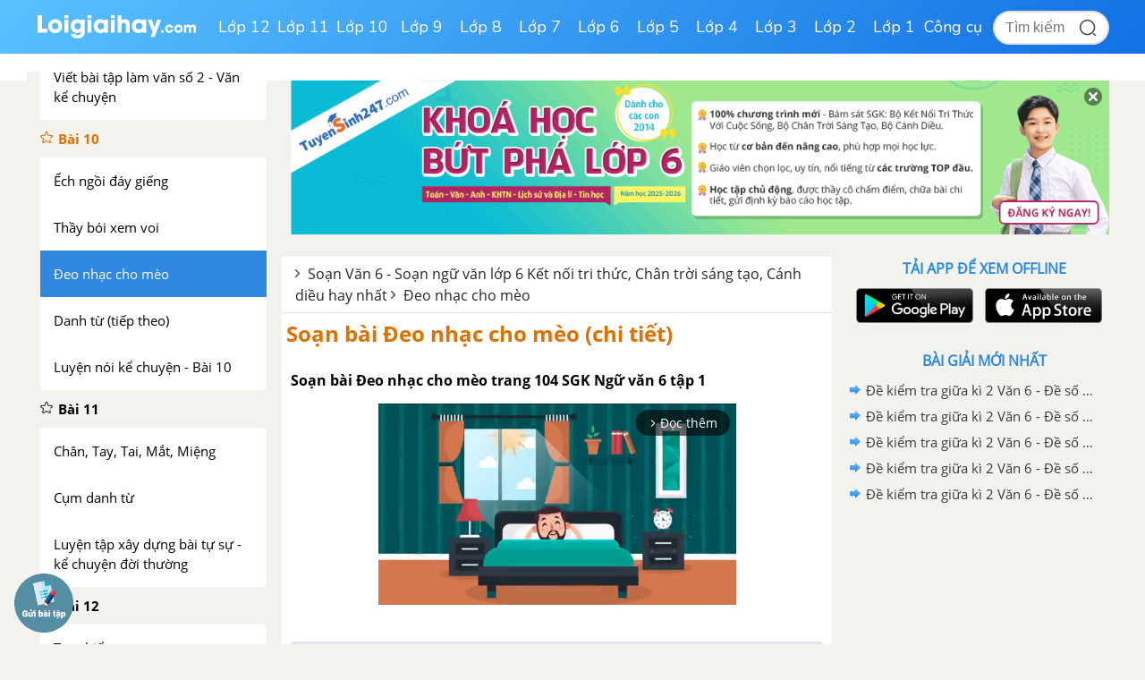

--- FILE ---
content_type: text/html; charset=utf-8
request_url: https://www.google.com/recaptcha/api2/anchor?ar=1&k=6Ld7UwolAAAAAF9diamiRDcptD8335eOuCw2cSMs&co=aHR0cHM6Ly9sb2lnaWFpaGF5LmNvbTo0NDM.&hl=en&v=TkacYOdEJbdB_JjX802TMer9&size=normal&anchor-ms=20000&execute-ms=15000&cb=ta67r79vdnkk
body_size: 46410
content:
<!DOCTYPE HTML><html dir="ltr" lang="en"><head><meta http-equiv="Content-Type" content="text/html; charset=UTF-8">
<meta http-equiv="X-UA-Compatible" content="IE=edge">
<title>reCAPTCHA</title>
<style type="text/css">
/* cyrillic-ext */
@font-face {
  font-family: 'Roboto';
  font-style: normal;
  font-weight: 400;
  src: url(//fonts.gstatic.com/s/roboto/v18/KFOmCnqEu92Fr1Mu72xKKTU1Kvnz.woff2) format('woff2');
  unicode-range: U+0460-052F, U+1C80-1C8A, U+20B4, U+2DE0-2DFF, U+A640-A69F, U+FE2E-FE2F;
}
/* cyrillic */
@font-face {
  font-family: 'Roboto';
  font-style: normal;
  font-weight: 400;
  src: url(//fonts.gstatic.com/s/roboto/v18/KFOmCnqEu92Fr1Mu5mxKKTU1Kvnz.woff2) format('woff2');
  unicode-range: U+0301, U+0400-045F, U+0490-0491, U+04B0-04B1, U+2116;
}
/* greek-ext */
@font-face {
  font-family: 'Roboto';
  font-style: normal;
  font-weight: 400;
  src: url(//fonts.gstatic.com/s/roboto/v18/KFOmCnqEu92Fr1Mu7mxKKTU1Kvnz.woff2) format('woff2');
  unicode-range: U+1F00-1FFF;
}
/* greek */
@font-face {
  font-family: 'Roboto';
  font-style: normal;
  font-weight: 400;
  src: url(//fonts.gstatic.com/s/roboto/v18/KFOmCnqEu92Fr1Mu4WxKKTU1Kvnz.woff2) format('woff2');
  unicode-range: U+0370-0377, U+037A-037F, U+0384-038A, U+038C, U+038E-03A1, U+03A3-03FF;
}
/* vietnamese */
@font-face {
  font-family: 'Roboto';
  font-style: normal;
  font-weight: 400;
  src: url(//fonts.gstatic.com/s/roboto/v18/KFOmCnqEu92Fr1Mu7WxKKTU1Kvnz.woff2) format('woff2');
  unicode-range: U+0102-0103, U+0110-0111, U+0128-0129, U+0168-0169, U+01A0-01A1, U+01AF-01B0, U+0300-0301, U+0303-0304, U+0308-0309, U+0323, U+0329, U+1EA0-1EF9, U+20AB;
}
/* latin-ext */
@font-face {
  font-family: 'Roboto';
  font-style: normal;
  font-weight: 400;
  src: url(//fonts.gstatic.com/s/roboto/v18/KFOmCnqEu92Fr1Mu7GxKKTU1Kvnz.woff2) format('woff2');
  unicode-range: U+0100-02BA, U+02BD-02C5, U+02C7-02CC, U+02CE-02D7, U+02DD-02FF, U+0304, U+0308, U+0329, U+1D00-1DBF, U+1E00-1E9F, U+1EF2-1EFF, U+2020, U+20A0-20AB, U+20AD-20C0, U+2113, U+2C60-2C7F, U+A720-A7FF;
}
/* latin */
@font-face {
  font-family: 'Roboto';
  font-style: normal;
  font-weight: 400;
  src: url(//fonts.gstatic.com/s/roboto/v18/KFOmCnqEu92Fr1Mu4mxKKTU1Kg.woff2) format('woff2');
  unicode-range: U+0000-00FF, U+0131, U+0152-0153, U+02BB-02BC, U+02C6, U+02DA, U+02DC, U+0304, U+0308, U+0329, U+2000-206F, U+20AC, U+2122, U+2191, U+2193, U+2212, U+2215, U+FEFF, U+FFFD;
}
/* cyrillic-ext */
@font-face {
  font-family: 'Roboto';
  font-style: normal;
  font-weight: 500;
  src: url(//fonts.gstatic.com/s/roboto/v18/KFOlCnqEu92Fr1MmEU9fCRc4AMP6lbBP.woff2) format('woff2');
  unicode-range: U+0460-052F, U+1C80-1C8A, U+20B4, U+2DE0-2DFF, U+A640-A69F, U+FE2E-FE2F;
}
/* cyrillic */
@font-face {
  font-family: 'Roboto';
  font-style: normal;
  font-weight: 500;
  src: url(//fonts.gstatic.com/s/roboto/v18/KFOlCnqEu92Fr1MmEU9fABc4AMP6lbBP.woff2) format('woff2');
  unicode-range: U+0301, U+0400-045F, U+0490-0491, U+04B0-04B1, U+2116;
}
/* greek-ext */
@font-face {
  font-family: 'Roboto';
  font-style: normal;
  font-weight: 500;
  src: url(//fonts.gstatic.com/s/roboto/v18/KFOlCnqEu92Fr1MmEU9fCBc4AMP6lbBP.woff2) format('woff2');
  unicode-range: U+1F00-1FFF;
}
/* greek */
@font-face {
  font-family: 'Roboto';
  font-style: normal;
  font-weight: 500;
  src: url(//fonts.gstatic.com/s/roboto/v18/KFOlCnqEu92Fr1MmEU9fBxc4AMP6lbBP.woff2) format('woff2');
  unicode-range: U+0370-0377, U+037A-037F, U+0384-038A, U+038C, U+038E-03A1, U+03A3-03FF;
}
/* vietnamese */
@font-face {
  font-family: 'Roboto';
  font-style: normal;
  font-weight: 500;
  src: url(//fonts.gstatic.com/s/roboto/v18/KFOlCnqEu92Fr1MmEU9fCxc4AMP6lbBP.woff2) format('woff2');
  unicode-range: U+0102-0103, U+0110-0111, U+0128-0129, U+0168-0169, U+01A0-01A1, U+01AF-01B0, U+0300-0301, U+0303-0304, U+0308-0309, U+0323, U+0329, U+1EA0-1EF9, U+20AB;
}
/* latin-ext */
@font-face {
  font-family: 'Roboto';
  font-style: normal;
  font-weight: 500;
  src: url(//fonts.gstatic.com/s/roboto/v18/KFOlCnqEu92Fr1MmEU9fChc4AMP6lbBP.woff2) format('woff2');
  unicode-range: U+0100-02BA, U+02BD-02C5, U+02C7-02CC, U+02CE-02D7, U+02DD-02FF, U+0304, U+0308, U+0329, U+1D00-1DBF, U+1E00-1E9F, U+1EF2-1EFF, U+2020, U+20A0-20AB, U+20AD-20C0, U+2113, U+2C60-2C7F, U+A720-A7FF;
}
/* latin */
@font-face {
  font-family: 'Roboto';
  font-style: normal;
  font-weight: 500;
  src: url(//fonts.gstatic.com/s/roboto/v18/KFOlCnqEu92Fr1MmEU9fBBc4AMP6lQ.woff2) format('woff2');
  unicode-range: U+0000-00FF, U+0131, U+0152-0153, U+02BB-02BC, U+02C6, U+02DA, U+02DC, U+0304, U+0308, U+0329, U+2000-206F, U+20AC, U+2122, U+2191, U+2193, U+2212, U+2215, U+FEFF, U+FFFD;
}
/* cyrillic-ext */
@font-face {
  font-family: 'Roboto';
  font-style: normal;
  font-weight: 900;
  src: url(//fonts.gstatic.com/s/roboto/v18/KFOlCnqEu92Fr1MmYUtfCRc4AMP6lbBP.woff2) format('woff2');
  unicode-range: U+0460-052F, U+1C80-1C8A, U+20B4, U+2DE0-2DFF, U+A640-A69F, U+FE2E-FE2F;
}
/* cyrillic */
@font-face {
  font-family: 'Roboto';
  font-style: normal;
  font-weight: 900;
  src: url(//fonts.gstatic.com/s/roboto/v18/KFOlCnqEu92Fr1MmYUtfABc4AMP6lbBP.woff2) format('woff2');
  unicode-range: U+0301, U+0400-045F, U+0490-0491, U+04B0-04B1, U+2116;
}
/* greek-ext */
@font-face {
  font-family: 'Roboto';
  font-style: normal;
  font-weight: 900;
  src: url(//fonts.gstatic.com/s/roboto/v18/KFOlCnqEu92Fr1MmYUtfCBc4AMP6lbBP.woff2) format('woff2');
  unicode-range: U+1F00-1FFF;
}
/* greek */
@font-face {
  font-family: 'Roboto';
  font-style: normal;
  font-weight: 900;
  src: url(//fonts.gstatic.com/s/roboto/v18/KFOlCnqEu92Fr1MmYUtfBxc4AMP6lbBP.woff2) format('woff2');
  unicode-range: U+0370-0377, U+037A-037F, U+0384-038A, U+038C, U+038E-03A1, U+03A3-03FF;
}
/* vietnamese */
@font-face {
  font-family: 'Roboto';
  font-style: normal;
  font-weight: 900;
  src: url(//fonts.gstatic.com/s/roboto/v18/KFOlCnqEu92Fr1MmYUtfCxc4AMP6lbBP.woff2) format('woff2');
  unicode-range: U+0102-0103, U+0110-0111, U+0128-0129, U+0168-0169, U+01A0-01A1, U+01AF-01B0, U+0300-0301, U+0303-0304, U+0308-0309, U+0323, U+0329, U+1EA0-1EF9, U+20AB;
}
/* latin-ext */
@font-face {
  font-family: 'Roboto';
  font-style: normal;
  font-weight: 900;
  src: url(//fonts.gstatic.com/s/roboto/v18/KFOlCnqEu92Fr1MmYUtfChc4AMP6lbBP.woff2) format('woff2');
  unicode-range: U+0100-02BA, U+02BD-02C5, U+02C7-02CC, U+02CE-02D7, U+02DD-02FF, U+0304, U+0308, U+0329, U+1D00-1DBF, U+1E00-1E9F, U+1EF2-1EFF, U+2020, U+20A0-20AB, U+20AD-20C0, U+2113, U+2C60-2C7F, U+A720-A7FF;
}
/* latin */
@font-face {
  font-family: 'Roboto';
  font-style: normal;
  font-weight: 900;
  src: url(//fonts.gstatic.com/s/roboto/v18/KFOlCnqEu92Fr1MmYUtfBBc4AMP6lQ.woff2) format('woff2');
  unicode-range: U+0000-00FF, U+0131, U+0152-0153, U+02BB-02BC, U+02C6, U+02DA, U+02DC, U+0304, U+0308, U+0329, U+2000-206F, U+20AC, U+2122, U+2191, U+2193, U+2212, U+2215, U+FEFF, U+FFFD;
}

</style>
<link rel="stylesheet" type="text/css" href="https://www.gstatic.com/recaptcha/releases/TkacYOdEJbdB_JjX802TMer9/styles__ltr.css">
<script nonce="_0HKH6UvnKVJHUvuyimBZg" type="text/javascript">window['__recaptcha_api'] = 'https://www.google.com/recaptcha/api2/';</script>
<script type="text/javascript" src="https://www.gstatic.com/recaptcha/releases/TkacYOdEJbdB_JjX802TMer9/recaptcha__en.js" nonce="_0HKH6UvnKVJHUvuyimBZg">
      
    </script></head>
<body><div id="rc-anchor-alert" class="rc-anchor-alert"></div>
<input type="hidden" id="recaptcha-token" value="[base64]">
<script type="text/javascript" nonce="_0HKH6UvnKVJHUvuyimBZg">
      recaptcha.anchor.Main.init("[\x22ainput\x22,[\x22bgdata\x22,\x22\x22,\[base64]/[base64]/e2RvbmU6ZmFsc2UsdmFsdWU6ZVtIKytdfTp7ZG9uZTp0cnVlfX19LGkxPWZ1bmN0aW9uKGUsSCl7SC5ILmxlbmd0aD4xMDQ/[base64]/[base64]/[base64]/[base64]/[base64]/[base64]/[base64]/[base64]/[base64]/RXAoZS5QLGUpOlFVKHRydWUsOCxlKX0sRT1mdW5jdGlvbihlLEgsRixoLEssUCl7aWYoSC5oLmxlbmd0aCl7SC5CSD0oSC5vJiYiOlRRUjpUUVI6IigpLEYpLEgubz10cnVlO3RyeXtLPUguSigpLEguWj1LLEguTz0wLEgudT0wLEgudj1LLFA9T3AoRixIKSxlPWU/[base64]/[base64]/[base64]/[base64]\x22,\[base64]\\u003d\x22,\x22E8K0Z8Kjw4MRbcOmw6fDgcOCw7xxVMKqw4XDvTx4TMK4wpTCil7CvsK0SXNDacOBIsKDw4VrCsKvwoQzUXUGw6sjwowfw5/ChSLDmMKHOFcMwpUTw4oRwpgRw6xLJsKkbcKKVcORwqgww4o3wpLDun96wrR1w6nCuAfCqCYLay9+w4t/MMKVwrDCisOewo7DrsKCw7snwoxRw4xuw4E1w6bCkFTCp8KuNsK+W3d/e8Kkwph/T8OXFhpWWMOmcQvChgIUwq9uZMK9JEbCvzfCosKyD8O/w6/DjXjDqiHDvhNnOsOPw7LCnUl/RkPCkMKNNsK7w68Qw5Fhw7HCl8K0DnQjJ3l6D8KiRsOSK8OSV8OyYjN/[base64]/wpTCklUAw6tVYcOSwpwPwrA0WRh1wpYdFwkfAwjCmsO1w5ASw4XCjlRZFsK6acKQwrlVDi3CgyYMw4QrBcOnwotHBE/[base64]/Cr8KHV8OMw4hMwrt5w604PRXCqhwSURvCgB7CicKTw7bCpllXUsOaw6fCi8KcesO5w7XCqkJmw6DCi2EHw5xpBsK3FUrCnGtWTMOBGsKJCsKXw6MvwosscMO8w6/[base64]/wprCiDJ8w6R/[base64]/DnsOZw7zDj8OOw7jCtcOkJsK+Zz/ClEDDqsOzwq7CicO4w5XChMOXO8O9w4IMV2dyI3PDqMOkP8O/woxvw54iw4bDn8OAw7lLw7nDosKLTMKZw7tFw4pgHcOAbEPDuXnDgiJ6w7LCgcOhGT7Ci01JAW3Ch8K2c8OUwo5pw6bDh8O9KAxzIMKDFhBubsOAV2DCrS4ywpzCnk9Qw4PCpAXDrWMCwphew7bCpsOwwpzDiRYaKMKTRMOKTX5+TDPCnTLCmsO8w4bDiit2wo/[base64]/w5doUltowrTCrATCr8KwwpfCi8KAHcORwq3CnRF6w7LCvFAmwrXCq1Y+wqkuwqPDllMnwpkBw6/CtsKSQ27DoWjCkw/Cgyciw5DDv2XDgz7DhGnCt8KXw4vCi2U5WsOtwqrDqThjwpPDgDbChC3DmcKnTMK9TUnDiMOTw6HDpkjDpT0Gwrp/[base64]/[base64]/Ct8KJwozCgMKrwoPDn8Owwo/Dgy7DtsKBGMK+wqtuwoHCpzDDj0PDgQ0LwoZuEsOwFiXDqsKXw4pzcsKkHk/Cng4Hw7jDt8OzF8KvwplOMsOkwqV/SMOOw7cfKsKJJ8OUXSdjwr/DuRHDr8OeMcKswrTCusOfwoZ0w6HDpEPCqcOVw6LCknbDucKEwq1EwoLDpiZEw65cKGDDscK6wqnCpDEwW8OgBMKPFhpkDWnDo8K4wrvCrcKcwrFbwo/DvMOIbBc4wq7ClVrChcKdwpp/TMK4wqPDtsOYLTrDtsOcFEPCuSYrwonDqSFAw69Owo4Kw7g5w5HDjcOpHcKsw7VwMAoacMOSw5tqwqE3eR1hLxXDqnzDtWl4w6XDqiEtN3gnw7Rjw7nDvcOcB8K7w7/CmMOoJcOVNcOuwpE5w7zCrEtDwpx1woJyNsOpwpTCm8O5TUjCo8OCwq0FPMOzw6PDmcOCD8O3wrI/cjHDjFwgw6bCjDjCi8O7NsOfETN4w6/[base64]/DgsOKOcKlw4UKw6HDmcOLG8K1IcOFw6vClB/CqMOobsKxw55+w7EeQMOsw7wHw74Hw7/DmQLDklXDqCBCfsKiCMKqNMKVw74tfm0wC8KdRwjCjwxOBMKJwrtBHj4LwrLDokPDn8KMXMOMwqbDuivDrMOAw6jCp0cPw4TCh3/[base64]/DtcO6OcKkLcOBc8OLDz/DmkoYOMKtZsOtwoXDhA5dbMObwqJGBAPCs8O1wo7Dh8O8NG1xw5XCom3CpS05w6x3w7B9wpTDgQgKw6pdwpx3w6PDncKCw4pnSFBaZy4nDSfDpH7CksO/w7M4w7QVUcOlwrJvWmFDw54bwozDssKrwp9uHXzDpsKQMsOEacK7wrrCvsO2F2vCsz83HMK4YsOLwq7CgGEiBn8kEcOvB8KnLcKqwq5Ewo/DicKjASzDg8KJwqhpwrAGw7PClmJSw7ETQzQ8w5DCsl0pL0suw5PDuHozS0fCpMO4Y1zDosOfwosww7tmesK/Uh5HMMOmMHFFw4NAwp49w6bDiMOKwpwMNCRowpJ/M8KUwobCjT5CeiwTw6FKLCnClMK2wo0ZwqEZwpHCpcKDw6oxwpVmwqfDqcKcw53ClUXDoMKWQC9uGQBEwqBlwpIyc8OMw6LDjHUkElbDmcKXwppPwrZqQsKRw7xhXy/Chkd9wocswprCgCHChRUvw4HCvEfCowXChcOAw4YLGyIIw59NNsKQf8Kow4nCsHvDoCfCqSjCjcOCwpPDsMOJcMOHW8Ksw4ZywqhFMngTOMOPEcOYwr0rVWhEC1AdRMKqEEZjXy7DtsKXwp5kwowXOwjDrMOYJcOCCsKgw7/[base64]/DvMOWwoHDhxfCrcKNWsO/JF86AwDDoQjCh8OGRsKvMcODaGVwEhZIw6tDw6LClcKLbMOvScOewrt3fT8owrt+BGLDqjVDN2nCsDbDksKvw4bDgMOTw6B4CGbDksK2w6/[base64]/Du8K0SE3DnMOjworCil1iwqfDg8K8DMOPwqPDmxM2MjDDo8KDwqDCkMOpMw90OhIvYMO0wpTCv8KEwqHClUTDpnHDj8Knw4fDogo3QcKvOMOFV1Rde8OVwroawrYJSmvDkcOZVCByCcKgw7rCsRN4w5FJJ2UxZFTCrSbCrMKtw4jDj8OEHwzCiMKEw7bDh8K+Nm0ZHF/[base64]/SsOHw5kiwpwxHsOXw7INMQrDvsOuwrsPw5ofYsK2LsOlwrfCsMOQY051fj3CnzrCixDCisKjVsOrwr/CscO/JlEYNzHDjFgmWWVbFMKRwog9wpIbFnYkN8OcwqQnWsO+wrNba8OMw6UMw7/Coz7Cji9wCsKGwqfDoMKmw6zDo8K/w7jDqMKDwoTCocKrw4ZTw7tIAMOUScOOw49bwr3CkwNNCnYZNMOYHD1tUMKOMzrDiyttTkwRwo3CmcOmwqTCsMKrYMORfMKFYE9Cw4phwr/[base64]/w4HDiMOYw5nDhWxqaV7DigcWwq/[base64]/CosKNw7UWw7ZkJgl7w6HCgsKcw5PDocKew7jCiTMNdsOLeyHDuwtvw63CtMOtY8KawrHDiA7Dr8Kzw7dgJcOqwrrDt8OkZyMxdMKLw6fCp1QHeWJxw5LDisOPw7QYZGzCmcKaw4/DncKdwqvCqjIMw7VBw7zDsz3DqcO8PXIWLE0GwrhCVcKgwoh/cm3CsMKaw5jDvw0VPcO9e8KYw6d+wrtiC8KUSnDCnQhMZ8Ogw7MDw45ZfSBuwrcaMg/ChjjChMKUw598T8KhfHbCuMKww6PDpFjCscOaw4DCj8OJacOHf2HCpMKpw5jCqDkLOjjDu1/Cmw3Dk8KeK2tze8OKN8OHBy0gRm93w4dVdlLCjTFQWk5PfMKNbg/Cp8KdwpnChAExNsO/cXjCiwTDlsKQCUhXwo03Bn/Csl9tw7vDizPDjsKNWj7CucODw59iM8OwC8OcZW3CjWA/woXDhxHCvMK/w7DDrMKkEW9awrNWw5seLcKnLcOywr3CrH8fw4vDpzdSw4XDl1vCvVIgwp4MasOfUsKQw78VBizDvTc3IMKnA0LDhsK9w6FDwp5uw5kMwqLDhsKzw6PCnnfDm1wFLMOtU2RiXUnDm0J7wr/DgSLDtsOMWzsew50HCWpyw7HCjsOgClrCs2hyUcOBNMOEBMKqWcKhwopmwqTChh8/BjbDpkLDvl3CoEVXCsKRw592UsOXZWRXwqHDv8KBZGhXbMKEPcKhwrLDsjjCiQIpa0RzwoDCqH3DtXXDoyp5Hj5Bw6vCuH/DmcOZw5Jxw5N9QltRw7AmCDlxPsKTw5Q6w4sUw69wwqzDmcK4w43DgDPDuATDnMKGdUF0RmPCocORwr3CkmjDoml0XybDn8OZbMOew41KSMKuw6XDjsKJPcKtR8OZwrMKw4VCw70fwr7Cv0jDlkszTsOLw79Vw6sLAFBaw4YIw7TDpMK8w4/DkUV6TsKpw6vClm1FwrPDrcOXDcKMbnPCiHLDlAfChMOWch7Cp8KvRsOxw6QYVSYjNxbDh8OCGRXDumRlOhNoeA/Dq27CoMKfOsOje8KFa2nCoQXCqGfCsV5dwphwQcOqYsOEwqnCsUgNamXCocKyMA5Yw6h2w70Nw50Fa3MAwrN+MXvDuAvCgllJwrLCosKNwpBpwq/DrMOcSms0d8K9WcO7wodCXMOgw4Z6Fno2w4bCgy4mbMOLXMKnFMOiwq01LMKCw77CojsMJQEsdMO4HsK9wqcNL2PCqEo8C8OlwqXCjHPDnjw7wqfDuRnCnsK7w7LDhgwdVWVIUMOEw7wLMcKSw7HDrcOgwrvCjTgiw7NiQVt/AMORw7vDsWkvX8OkwrjClnBXGHzCtw4UYsOXEsKkRTHDmsOgccKcwpYHwobDtRzDiip+BwBPBUbDssOsMWzDq8O8LMK7KiFna8KAw7BBGsKQw49kw73Cg1nCpcOPdW/CsA/DrFbDk8KDw7VVTcKiwo/Dv8KHNcOzw7HDu8O4wrJ4wqHDucOwHBUqw4vCklMjZgHCqMOuF8OZCSwkQMKEF8KfUkIMwphQOQ/Djg7Di0LDmsOcI8OfUcKmwp1pK1dTw68EIsOuXVA/bTHDnMOjw4IhSn91wpkcw6PDug7CtcObw7rDkhE2CTkJbF0tw4tlwp9Tw6QXP8OcB8OOUMO1AEkOP3zCunpAZMK3GRI0w5TChAppwp/Dr0jCsHPCh8KTwr7CpcO9NMOUVMKIOm7Dt3zCkMOLw5XDv8KbETzCpcO2bsK7wrvDgDHDtMKVdMKxNmxLayIVCcKZwo3ClnzCvcOfLcO/w57CizvDjMOLwogkwpkuw6ImNMKSMSHDqcKow6TDkcOFw7BDw44oPhbCiVYzf8Ojw5HCmlnDhMO7V8O9SMKOw49jw5rDnx7Dmm9jU8KOY8OCFA1TJcKuO8OSwp4FHMO/c1DDr8Khw6bDlMKXdWfDrFMsHsKab3PDgcOIw68gw7J8OSs5GsOmLcKYwrrCo8O1wrnDjsOyw4nDnSfDmMKCw7sHFSPCk1LCt8KAcsOQw5HCknJaw5jDoDYFw6vDiFfDqhJ6XsOhw5MLw6pRw4XCssO7w4jCsHt8fgXCtsOhY0ESe8KCwrckEm/CpMOqwrDDsR0Qw6FvelcHw4Ezw7jDvsOUwrpawonChMK0wpNvwpFjw4FPMUrDsRRtNiZDw459d3B+IcKUwrjDv1F4aXshwq/[base64]/wqhnZBPDjnpDY8Ojwowuwo/DqsOzMsOgTsKnw7zDuMO+WGBEw67DoMKqw61JwpfCplfCn8Krw6duwo4bwozDjsKKwq4IYhfCjh4Jwpsfw67Dm8OSwpMUGEcXwpFVw7LCujvCuMO4wqEXwoRQw4U1b8KUw6jCglg2w5gYInhOw43DowzDtip/w5UXw6zCqmXCqSDDtsOaw5pxCMOiwrXDqjMLZ8OFwrhdw5BTfcKRUMKUwqBnXz0iwpprwpcaP3dew688wpRdw6gnw4MQPhcfXhlHw5JcJxBlCMO/Y0PDvHBRKnpYw4hrY8KYc3XDolPDlV0mMHXCncODwrIxfm7CtlLDjHTCksOJP8Kne8OtwphkIsK1ZMKRw5Y9wr7DqiZ+wqofM8Ojwp/Dk8O6dMO6d8OHThHCuMK3QsOmw5VDw4lKNUc7aMKowqPChXvCsEzDjkjDs8OZwqhtwqR3woHCpyJ+D11ww45OaBbCtgQGaybCpBfCsEAQAjgpGl/Ct8OWDcOFesOPwpvCqz7DmMKYB8Onw7xIesOLfVHCpMO9YWVnbsOzDU7DhsOjXDzCksKgw4rDiMOxI8KCN8KJVABiXhTDkMKsNDPDkcKZwqXCpsORRgbCi1kRLcKnYV7Cn8OZw58oI8K/[base64]/DncK/ADFkFsKlTxTDrsO6esOrGFlnEMOkWnAhwpjCuBt5CcO+w7UCw6zCj8K/wrnCsMKyw6bCox7CmGjCocK2PgsoSzc5w4DCvGbDrmvCtQbClcK3w5Y6woV7w7ZSUEJYdRLCmEspwopIw5gKw7nDlAzDnWrDkcKOCHF2w7HCoMOfw6TCgBrCl8KOVcOQw65JwrwEeW9ZVsKNw4bDisObwr/Cg8KdGMOYXxLClgMDwr3CtsOvbsKmwo02wqJYJ8KQw6pyWHDCm8OzwrZZYMKYDhvCq8O6fxkHZFMiRmbCmmNSPlvCq8K/C1MrbMOAS8Kqw5vCqnHCqMOvw6kdwoTDhTXCvMKJN2XCiMOmb8KhEl3DoU3DmwtPwrlow7J5wpnClE7DvsKNdF/ClMOGMEzDjSnDvgcCw7vDg0UQw5wrw7PCtRkowpQLMMKrCMKuwqvDnAMuw5bCrsOgQsOTwrF9wqc4wqvDtR8LYGPCk3DDrcKew4jCrAHDsUonQToJKsKxwrE1wovDisKNwpXDggrCvhVSw4hEW8OjwqrCn8Kfw4DCtEQ/[base64]/ZCjDoxHDgMKFXG8hdcKCecOdw7jCmcOWCsOawrUCRsKow75NN8OnwqTDkjkmw7nDiMKwdcOhw5cwwoZUw5fCu8O/FMKxwrZ+wo7Dq8OsAgzDlmt0wofCjsKAV3zCmiTChMOdQsOAPlfDsMKqcMKCCyYywoYCP8Kfa2cXwo89ZRg9w5gmwplIFcKWX8OIw4V3b1vDuUHCpBgYwrTDkMKrwp9qU8Klw73DkS/[base64]/CpzBYwrE8e3LDvcKJOcOrZcKFwpYgwp7Chj1Tw73DksKlIsOPKBzDkMKFwpV5VxPCgcOxYCg9w7dVVMOfw5EFw6LCvVnClybCjDXDusOIBcOewojDkA3CjcKWwrLDhAliaMKTe8KBw5fCjhbDv8KHRMKzw6PCosKDc3NzwprCpEPDkiXCrXFvY8OqRS99JsKHw6/CpcKhO3fCph/DnzXCq8K9w78qwpkkZcOqw7fDsMOXw68OwqhSLsKQAH1gwqwNdH/[base64]/[base64]/wpnCrmTDhBPDu8KoYMO/[base64]/ClMKoYg49w5kRw6BDBy/CmcO9C3fDly4XEDkQeQsXwolkQzvDrRXDsMKsAzBQC8K2H8KLwoB+HiLDjHTCt1IWwrAcdCzCgsKIwobCsRrDrcO4R8Ogw5UDHBRFFCzCiTVQw6HDusOPNDrDsMKuPQp7DcOvw7/Dr8O9w4zChgjDssKaC1LCm8Kywpk+wpnCrCvCnsO4HcOvw6goBW5CwoPChC9LcT3Dqhg3Yi0Pw7wtwrvDnMO7w4k0FSETBjUCwrrDh1/DvmAQaMKKDijCmsO/KjLCuRLDqsOJaiJVQ8KFw7bDokwQw6bCuMOeK8O5w6nCn8K/w7tOwqTDvsKfRTzCoXdqwr3DucKYw5YdZSHDqMOafMK6w6waFcO3wr/CqcOWw7DClMODAsOlwpDDr8KpVyogYg1ND08Jwpw6U0FSCmQZK8K9MMObcnXDlcOiFDs8wqPDlR/CucO1KsONFsOhwp/CnE0QZx9nw5dSBcKow4MgG8O1wovDu2DDrSIgw4DCiW5Dw6A1dFkewpXCucOYBzvDhsOeHcK+dsKpUsKfw7vCrX/CicK1CcOCd3fDlSTDn8OBwqTCoVNNcsO2w5lzHSEQZ13CiTMaccKKwr9ewrEtPGzCnDjDonQzw5MWw57DncOww5/CvcOKeH9VwogIJcOHeHxMO0PCpzxJVwlTwooOZ0ESbk5wRnlIGW8Uw7UEVgHCrcO6T8KwwrfDqC3Dt8O7HMOuJn9nwpvDusKYRwAQwpgyZcK1w5DCmAHDuMKKdBbCr8K4w7/DisOXw507wpbCqMO6TGI7wp/[base64]/[base64]/w64cJyvCnw/DuWcMTcOnwroJAyLCncOTYMKXdsKBWcOsIMO3w5rDoWnCrlLDtFZiAsKxZcOJLMOJw650PDxqw7pAVGJMW8O3PjARcMKxc14fw5LCuw8iHDNPPMOSwqYFVFLCv8OpLsO0wpfDsTUqTMOSw5oTd8O6ND53woZATmTDh8KSS8O+wrHCiHbDoRU/w4VZZMKpwp7CrkF8X8OtwqZpNcOKwr4cw4vCvsKEUwHCtcKiAmPCsTALw48MSMKWaMOTSMK2wowww4HCuDh+w60Pw60Kw7IowoRkesKyIHpOwr1Ewp5TKw7Cl8K0w67CgR4rw5xmRsO9w7/Dh8KlcDNSw47DtxnCpC3CscKPXyZNwpLCsWNDw6LDsA8MYWTDn8O5wpo5wr7CocOww4MNwqAYWcOXw6LDkG7ChMO7wrjCgsOHwqNJw69VHXvDui5kwpJGw6xrCyDCpzEtIcObT1AXTybCn8KtwoLCpXPClsOSw6dGOMK2PsOmwqYbw6/DosKmd8KMw6kww7Mfw4plcXzCpAMawo0Cw7MPwrbDqMOMccO4woPDpiojw7IZSMOjXnvCnBUMw4cUIWNIw5bCrBl8AMKkZMO7JMKqJ8KnQWzCiibDpMOuE8KQJCHCo1DDo8KxGcOdw51TU8KsCcKKw6HClsOVwrwzQcOgwonDrSXCnMOPwoHDtcOGIm07Nl/DjEDDowA1IcKyASXDrMKnw5ErFAhewp/CmMKFJhbDoUZNwrXCsRNdfMK1dcOewpBzwotVVzEawpbDvzTChMKeWmUJfighEWbCtsOBfyDDsx/CrGkeeMOaw7vChcO1Bj9CwpIuwqfCtxQlfATCkgYEw4VZwpJmUG0ULsOWwovCnsKZwpFTwqDDsMOIBgvCpMO/wrJ3wpTCnUHCnMOcXD7CoMKpw5tyw6AcwojCkMKzwodfw47CjFjDu8K2wrlHDjTCjMKDSUzDin8LSkjDrsO8dcKyWcODw5J2HsOJw5woGEx1HnHCtipsQ0t8w44BYUkfDwk1SzkLw58/w5k3wq4IwqzCsBUQw6cJw41JHMO/w6EEUcK7McO4wo1Ew4dtOHZdw7czPcKaw7Q5w7PDgCVIw5tGfsKtVDFPwr3CmsOQU8KGwpEUDVkOPcKlbmLDjxwgwr/DgsOHam/DgRHDpMO3CMKbC8K/[base64]/[base64]/[base64]/CqQIcIsOfSQUMwrvDq8ONY1PCqsKfw7BDF8K9bcOJwohhw5ZLfMOYw5s3LhgCTVxpPn3CiMKwF8KZMl3CqsKyB8KpfVEpwrTCp8OcYsO8dArDtMOaw4YNDsKkwqQnw446cTRGHcObI2rCiAPCvsOQI8OwLxjCv8K2woZ5wp1iwq3DjMKdwqbDnXBZw5QSwo5/ecKDPsKbYTRVeMKMw4vCgHssck3Dj8OSXQ5sHsOHXTAdwpViClLDv8KncsKefX7Cv0XCnVNAA8O0w4xbdQM/[base64]/MhpyYAAYwrhAw6fCtcO8em5hRMOyw4c9w6oaajoQLV/DmsK/bhc7WgfDisOpw63DlX/[base64]/wojDmsK6IsORDwdrRBAyUmRFTMOlTsKIwozCrcKJwqYtw63CuMO+w7t8Y8OSM8OacMOVw7Qdw4LCiMOvw6bDrcOjwqQQNUvCrG/[base64]/[base64]/CtcKgHTXCt11tw61TUQZgwpzCvMOOXMK+c2LDtsKXRcKcwqHDv8OHLsKyw5PDmMOvwrJGw60+BMKbw6UewpsAGlB6bXdwHsKKPEPDp8K5bMOiasOBw6Qsw69XZDsobMO/wrDDjGUnecKHw53Ch8KawqbDmAsvwrXCgWp+wr04w75nw67CpMOXwqgsaMKSbElXcD3CmhlHw6Z2AVlAw6zCnMKLw5DCllkowo/ChMKXcHnDhsOIw5nDhcOPwpHCm0zCpsK/[base64]/Q2jDtlVpOSXDuS/CgAZkw67Cjm9zw5bDrMOJS1YWw6DCmMKqwoJ/w61JwqcrWMO8w7/[base64]/CicOqCSLCrMOuJgUxwoggERQqw70JZ07CrTjDrhYBMsOQWcKHw4jDvUPDssOOw73Dk13Cq1PDg0HCncKVw6Z2w642CUZVDMKbwpHDtQnCgMOTwqHDsh0NQmkCEArDlUNLw7jDtyp6woYwKlrDm8KTw6fDmsO4UF/CuRHCssKPCMOuE2UwwoPDoMKJw5/CgXV0XsOvCsOfw4bCv2jCh2bDsnPCoWHCjHJzU8KzN2olZFdvw4lgQcKPwrR6acO+MDcwWzHDpQbCocOhCkPClFcXNcKldl/DjcOAczfDmsOXTsOKDwciwrXCvsO8fhLCpcO0cVjDiEY1wr59woJrw54qw5oqwp0DX3DCuV3DhcOOLws9EjjCvMKcwpk3GV3CnsKhRATCs3PDscKmMMKbBcKPHsOLw4tNwr/DoUjChBXDjjQKw5jCjcK8fSxsw6FwRMKJaMOGw6NtNcK9ImdpYHVlwq8KCgnCozTCvsO0Vn3DvsK7wrDDjcKCbRsmwqHCjsO2w7HCqx3CiDYMR29dfcKIG8OkB8OdUMKKw4UBwpLCmcOUPMKYIl7DoyUtw60uDcKow5/DmcK9wrNzwpZ5Ii3CvHLCj3nDuzLCmBJ/wp8HGQoIPmZDw6YVW8OSwo/DpFrCmsOzAH/DnSvCpwrChHFWax0MQTByw5N9DcKcVsOkw4ZAWXDCr8Ofw5/DpDPCjcO/[base64]/[base64]/CsVzDssOWw698wqRWTwNHw65gwr/Cvh/CnTksK8OEOGQ0wp9OU8K2McO6w7HCrTVTwpZqw4bCnxTCt2zDssOqbVfDiwfCqHRNwrsrcAfDt8K8w44GF8ONw7jDtHbCj1HChj96U8OKUsOhX8KUDRobFVhzwr0zwprDqQ0vK8OVwr/DqMKdwrs9TsKKGcKjw7Yew7MNDsKbwozDmg3CoxDCt8OGQiXCnMK/KsK/woLChm0AGVXDuAzCgMONw4NWOMORL8KSwptzw55/QFDCtcOQY8KcfF5owqfDk35HwqFYd2bCgCFew49Uwo5WwocgTTzCvwjCqsOUw7jCv8Kfw6/[base64]/KBPDjMKOTi5rw4fCgywfw7fDixMGeXEgw6Nrwp5yZMOkIX/[base64]/CsBp1w69aN2nDrHzDgMKKw5HCqz3CixLDt1BJUsKYw4nCjcOCwq/DnRE+w5rDq8KMKCbCk8O+w6PCr8OfTgsFworCkg8/Jm8nw7fDrcOzwrDCi25LCHbDrxfDpcKmHMKfNSd/w6HDh8KnFMK3wpFGwqlrw4nCvhHCuFsrLyXDgcKDecKrw6cPw5XDp1jDvlgLw67Cp2bCnMO2GVo8NiZAT2DDtycjwoHDh3fDr8Ovw7XDthzDlcO4ecKRwp7CrMOjAcO8FxbDpCwJW8OhRUHDqcK1aMKDCsK+w4bCgsKUwqEuwrHCinDCsgJfanN+U0XDqmHDpcKQf8O/w6/CgsOhwoDDl8OlwoN4CkQNE0d2aFJba8O+wqTCrzTDqVsWwqhjw7PDucK/w4gYw73DrMKUdhVGwpgPacOSaCHDtsO+HcK1fABww53DszfDm8KgYHIzHMOowqjDqBoWwqzDjMO8w4ZPw5fChQdjMcKTUMObNjzDkMKwdRdZwo86QsOzRWvDhWF4wp8swqs7wqFYXiXCoG3DlSzDsQ/[base64]/w5LCpcKCw7Y+bMKTBcOtb8OtHkRYw5IjwpjCk8Odw5fCmVnDoGhmZWwUw6PCkwM5w4lXAcKrwpF1asO0ZhoeSHA0TsKcwqnCjT0tGMKWwqpTQsOMRcK0w5LDhF0Owo/CtsOZwqNww5dfdcOZwonDmSjCs8KWw5fDtsOdWsK6cirDhhfCrhXDisKJwrnClMO5w4tuwogvw7jDk27Dp8OowqzCrg3DgMKcAB1hwpUWwplgecKtw6UJOMKvwrfDkTLDqCTCkTp2wpBPwr7DhknDjcKtdcKJwrHCr8KFwrYwHCTCkRVywp8pw4xOwqM3w4Eue8O0QF/DrsKPw4/[base64]/Dm8K1wrDCmHo3woxCwojCqMOwKMOYwrHCsiU8ICZIYsKuwoldRi4OwoZqacKWw5/Cj8O1HCjDjMOwQcKYf8KwAm0MwrfCp8K9eHLDlsKUPEPDgcKefcK3w5cAbg3DmcK/woTCjcKDU8Kxw6BFw6NTPFQYG3Bjw57CicO2W0JJEcO/w4DCu8Oxw718wqnDuAMxEcK2woFRNyDDr8K1w4XDrijDix/CmcObw7FNUUB/[base64]/[base64]/wodmwrRYacOHKFIPST8Rw4RdBTTDu8KWH8ObwrXDhMKywplLKwjDlFrDqVJ5fzvCs8OAKsOywqIyTcKSFsKMXMKAwqwdV3okeAXClMKiw5kzwp3CucKxwoMzwolaw4VJPsKvw4MyecK2w40dLT7DtQVsJDPCqXXCgBsuw5/ClB7CmcKuw57DgWccXMO3dEsGLcOwU8Ohw5TDlMOFwpdzw7nCnsOLC2jCgxYYwrLDt2wkTMKCwocFwpTCryPDnkNXcGQbw5rDoMKdw6lowrh5w4/DoMKuQXTDp8K8wqYZwqonCsO/cgLCrMKlwo/ClMOIwofDrWcfw4vDnRskwrU6XgbCqcK2AAZ5cjMTKsOARMOcHzR/I8Osw5/DuGhAwqYlHnrDrmRBwrzCjnnDgcKdPht7w7zCknlRwpjDvgRGQ0jDhhfDnAXCtsOPwr/DjcO+WUXDoFjDosOXGC5lw6/Cp3d0wrkSc8K8dMOAfBNcwqNkfsKHLnYFwrsOw5PDmcK3OMOgYg3CgTnDinPDrVDCgsOVw6fDo8OIw6NlGMOeOS9cYFcCEhrCoHzChyzCpH3DpGcOHMKdQ8OCwoTCr0DDuHTDq8OAGRrDscOzE8OOwpXDm8KcbcOmEMKbw7IaOHQMw4jDjH/CtcK7w7/[base64]/Dt8KTw7zCncKLfXjCl8KlA8Kxw6s0I0JBDCLCt8K9wrLDpcKUwprDjhVwNn5VGw/CnMKKacORVcK7wqLDlsOZwq4RdcO5csKCwo7DosKWwr3CsSdONMKQNkgDBMKvwqg6IcK5C8Ocw7nCgMKWcRFPKlDDhMOnWsKiNkJucHDDp8KtNVt6Y2NSw50xw4s4LsKNwoJKw77Csi9AcD/[base64]/CtcKlw7RiOwdHw5VvOSPDg3PDhVVUKAM6w55vFTYFwpI5OMO8dsKmwoHDj0TDkMK2wpTDm8OEwpx7byPCtxg3wpgOMcO+wq3CojRTHHrCm8KWB8OrF1Quw4bCkULCo1VgwpdDw6PCgMKDSTlVFlFJM8KHUMK7KsKQw43Cn8OYwqIawqxfdkrCncOfOykHwo/DhcKIShoWRcK5LFPCrW9WwrYEKsKAw6UrwrhBF1FDKQYdw4QHI8KTw53DtQ8uZzTCuMKBQErClMOBw7tpFzFBHXTDjUDCpMK5w6fDjcOOLsKtw55Yw6LCpcOIEMObUsKxXmVdwqhyFsKawphXw6nCsA3CksOUMcK6wp/CvVvCpz/Dv8K3P2Ntw6xBUTTDpQ3DqSDCusOrPS5sw4XDkkbCnMOdw4HDt8K8AQI/[base64]/Dg18Lw63CvEt4w53DrgrDnTZPwrUCwrkxwrEcO2rCg8O1J8OtwpjCtsKYwplVwqARNB4bDmtyCwzCtj0+IsOUw5DCm1A5Gx/Cqx8kAsO2w7TDisKbNsOMw4JmwqsqwoPDmUFow4ZLeiI3V3pPLcO7V8OKwoxkw7rDjsKpwp4MB8KCwr4cLMOWwp12Axo6w6tTwqTCqcKmNcOmwqPDj8OBw4zCrcK2Z0siORrCrwonK8OTwoPClRfClj/[base64]/CgsO3PMKfAxjDnHUTw7V9wrbChMO9N04Hw5zDmcKXPF/DhcKVw4LCpHLDrcKtwrMTK8K+wpVfYQzDs8KMwoXDsgfClTbDscKQXUjCpcO6dUDDjsKFwpcDw47CiAdIwp7CjAPDnAvDqsKKw5nDkmw4w77Cv8KfwqrCgH3CssKzwr/Do8OWb8K3JyY9IcOoQWNKKAIJw7pdwp/DnhHCv0LDncOzOxTDojLCssOrEsK/[base64]/Dg8Kvw7I3AMKNccOkb33Cmz/CosKow6RxD8O2bsKywq8HL8Kfw4/CpGMgwqXDuAnDgwk6GDxJwrIrfcKgw53DokjCk8KMw5bDnBQoWsOBWcKHJy3DvQfCvg8EXiXDgHJPM8ORFhfDqsOewop/Fk/[base64]/ChUzCusK/PsKGw4IXQT0kf8Kbw5JcNDLDsMOjEMK8w67DlUIIcTvChCgtwp5kw7PDiAnCiRk8wqbDl8Oiw6UXwqnCmmsYI8OsQ0IfwoMjHsK/eHzCtcKgWSTDoXUuwo5aZsKiGcOrw4NqccKATXvDqldVwqACwrN3CylMVcKcUsKfwo9JJMKEQMOtOFs2wprDjRLDi8K0wrFOMDkObAsBw4XDk8O0w7nCmcOrWj/DiW9ya8OOw4wSW8Kdw67CoAw1w7TCqMKvIy5GwokuVcOxM8KQwptXAGnDt3hySsO0HQHCnsKvHMOdZVrDnFPDh8OBd0kvw4Vbw7PCpXDChEbClTXDg8OMwozCg8K2BcOww6lrGMO1w5A1wrd7TcOzMxbCmx9/[base64]/w75LwobCmjJ3A8KoIsOtwrgCwpjDkMOxD8KeSTPDo8OXw7TCv8Kzwq0eKcKAwq7DhTUBX8Ktw60gakZhXcOhwrl1OxFqwpcJw5hPwqHDvsOtw6VFw7dxw7LCpiRbesK4w6HCncKlw6/DiE7CscKrLVd8w4JiaMKkw5J5FnnCqRzCtUwLwpnDlQbDuQ/ChcKqSsKLwowAwqPDkGfCkGvCuMKkDjbCu8OoGcOGwpzDn1E9ey3ChsKLPlbChUg/w5TDk8K9DmjCgsOIw587wrQ3LcKZcMKofn3CiFnCogAmw4h2c3HCk8K3w5DCrsOsw7/CjMKDw48xwqpLwoHCvMK9wr7CgcOswpQ3w5vCgUrCrGl5w5HDkcKjw6nDnMO/wqrDsMKIJDTCuMKmYkEjEsKPJMKJDyXCisKSw7tjwojCvcOVwpXDsEpvE8KrR8K0w6jCrcKmERTCvxpYw6DDucKlw7TDpMKCwpUow6sGwr3DhcO9w6nDgcK1IcKrRmHDqMKZDMKvCETDg8KnSl7CjcONRGrCg8KgTcOmbcOswqQFw64NwoBUwqzDuz/[base64]/CnVgkacK7w4l+w5DDn8KRLE5lwpLDiEgDXMK4w6XCosOwJcOmwrUCK8OSBMKiamxVw6sHHcKsw7fDuwjCqcKRcmcGYjBGwqzCoy4Kwo7DiyELAcKywoAjQMOPw7XClUzDv8OiwonCsHhjMA7Dg8OjNkPDpWhaKx/DusOlwoHDo8OpwrHDoh3CqsKADj3Cm8KIwrIyw47Dp0cyw58QBMKmcMKkw63DgcKsY3NTw7vDgjs3czJfVcKfw4oRasOUwrDCi3bDvQxUVcONBD/ClcO2wpXDtMKfwo3DqUlwYBsgbTx8ScOjwqcEWiHDg8ODBcK5cSvCvUrCnDjChcOcwqnCojXDl8K4wqfCssOGNsOWecOEMU3CtE5kfsKgw7fDiMK0w4DDo8KKw7o3woVbw4HCmsKBdcOJw4zCo2LDv8KkZlPDnMKnwoETJ1zCm8KlKMOQN8KZw6HDv8KQYBTCuF/[base64]/w7BFwq7DigNHT8KVwqvCssOncMKnwpTDucO5acKwwp/[base64]/Cs1PDkzPCvRjCrTdJOMOfI8KDcQHDjDPDkCAIOsKWwo/CkMO4wqEwdsOaWMKTwpHClcOpdXHDvsKawok5wokbw7zDtsO7RXTCpcKeWcOOw4bCksK2wp4qwqdhDCfDk8OHYHDCiE7CnH40c0BtfcOOw47Ch0FVLkrDoMK9U8O5P8OSDyMxVEIWDQ/CrHHDiMKvw7HCssKSwrZ+w4rDtxjCgSvCvhnDqcOiw7rCi8OywpMbwrsZdBp/YFJRw7DDoFnConHChSjChMOQJWRa\x22],null,[\x22conf\x22,null,\x226Ld7UwolAAAAAF9diamiRDcptD8335eOuCw2cSMs\x22,0,null,null,null,0,[21,125,63,73,95,87,41,43,42,83,102,105,109,121],[7668936,319],0,null,null,null,null,0,null,0,1,700,1,null,0,\[base64]/tzcYADoGZWF6dTZkEg4Iiv2INxgAOgVNZklJNBoZCAMSFR0U8JfjNw7/vqUGGcSdCRmc4owCGQ\\u003d\\u003d\x22,0,0,null,null,1,null,0,1],\x22https://loigiaihay.com:443\x22,null,[1,1,1],null,null,null,0,3600,[\x22https://www.google.com/intl/en/policies/privacy/\x22,\x22https://www.google.com/intl/en/policies/terms/\x22],\x22mV6gJ1eIoa7KeA+YOfVnhXNUEyF5iQIIrDfivO+vb/E\\u003d\x22,0,0,null,1,1764936089630,0,0,[128,142],null,[74,232],\x22RC-qrc7a6XXjifqkA\x22,null,null,null,null,null,\x220dAFcWeA6x0HKP5IYNoWdH19aJc9E6OvyiPMP_7XbZEz7yqSvX1GYGDLomRM5-gvFeTEM3wl3HMfCXjIUZ9IiFqLyIUDp6fCu_HA\x22,1765018889478]");
    </script></body></html>

--- FILE ---
content_type: text/html; charset=utf-8
request_url: https://www.google.com/recaptcha/api2/anchor?ar=1&k=6Ld7UwolAAAAAF9diamiRDcptD8335eOuCw2cSMs&co=aHR0cHM6Ly9sb2lnaWFpaGF5LmNvbTo0NDM.&hl=en&v=TkacYOdEJbdB_JjX802TMer9&size=normal&anchor-ms=20000&execute-ms=15000&cb=izw9zlft3p1o
body_size: 46081
content:
<!DOCTYPE HTML><html dir="ltr" lang="en"><head><meta http-equiv="Content-Type" content="text/html; charset=UTF-8">
<meta http-equiv="X-UA-Compatible" content="IE=edge">
<title>reCAPTCHA</title>
<style type="text/css">
/* cyrillic-ext */
@font-face {
  font-family: 'Roboto';
  font-style: normal;
  font-weight: 400;
  src: url(//fonts.gstatic.com/s/roboto/v18/KFOmCnqEu92Fr1Mu72xKKTU1Kvnz.woff2) format('woff2');
  unicode-range: U+0460-052F, U+1C80-1C8A, U+20B4, U+2DE0-2DFF, U+A640-A69F, U+FE2E-FE2F;
}
/* cyrillic */
@font-face {
  font-family: 'Roboto';
  font-style: normal;
  font-weight: 400;
  src: url(//fonts.gstatic.com/s/roboto/v18/KFOmCnqEu92Fr1Mu5mxKKTU1Kvnz.woff2) format('woff2');
  unicode-range: U+0301, U+0400-045F, U+0490-0491, U+04B0-04B1, U+2116;
}
/* greek-ext */
@font-face {
  font-family: 'Roboto';
  font-style: normal;
  font-weight: 400;
  src: url(//fonts.gstatic.com/s/roboto/v18/KFOmCnqEu92Fr1Mu7mxKKTU1Kvnz.woff2) format('woff2');
  unicode-range: U+1F00-1FFF;
}
/* greek */
@font-face {
  font-family: 'Roboto';
  font-style: normal;
  font-weight: 400;
  src: url(//fonts.gstatic.com/s/roboto/v18/KFOmCnqEu92Fr1Mu4WxKKTU1Kvnz.woff2) format('woff2');
  unicode-range: U+0370-0377, U+037A-037F, U+0384-038A, U+038C, U+038E-03A1, U+03A3-03FF;
}
/* vietnamese */
@font-face {
  font-family: 'Roboto';
  font-style: normal;
  font-weight: 400;
  src: url(//fonts.gstatic.com/s/roboto/v18/KFOmCnqEu92Fr1Mu7WxKKTU1Kvnz.woff2) format('woff2');
  unicode-range: U+0102-0103, U+0110-0111, U+0128-0129, U+0168-0169, U+01A0-01A1, U+01AF-01B0, U+0300-0301, U+0303-0304, U+0308-0309, U+0323, U+0329, U+1EA0-1EF9, U+20AB;
}
/* latin-ext */
@font-face {
  font-family: 'Roboto';
  font-style: normal;
  font-weight: 400;
  src: url(//fonts.gstatic.com/s/roboto/v18/KFOmCnqEu92Fr1Mu7GxKKTU1Kvnz.woff2) format('woff2');
  unicode-range: U+0100-02BA, U+02BD-02C5, U+02C7-02CC, U+02CE-02D7, U+02DD-02FF, U+0304, U+0308, U+0329, U+1D00-1DBF, U+1E00-1E9F, U+1EF2-1EFF, U+2020, U+20A0-20AB, U+20AD-20C0, U+2113, U+2C60-2C7F, U+A720-A7FF;
}
/* latin */
@font-face {
  font-family: 'Roboto';
  font-style: normal;
  font-weight: 400;
  src: url(//fonts.gstatic.com/s/roboto/v18/KFOmCnqEu92Fr1Mu4mxKKTU1Kg.woff2) format('woff2');
  unicode-range: U+0000-00FF, U+0131, U+0152-0153, U+02BB-02BC, U+02C6, U+02DA, U+02DC, U+0304, U+0308, U+0329, U+2000-206F, U+20AC, U+2122, U+2191, U+2193, U+2212, U+2215, U+FEFF, U+FFFD;
}
/* cyrillic-ext */
@font-face {
  font-family: 'Roboto';
  font-style: normal;
  font-weight: 500;
  src: url(//fonts.gstatic.com/s/roboto/v18/KFOlCnqEu92Fr1MmEU9fCRc4AMP6lbBP.woff2) format('woff2');
  unicode-range: U+0460-052F, U+1C80-1C8A, U+20B4, U+2DE0-2DFF, U+A640-A69F, U+FE2E-FE2F;
}
/* cyrillic */
@font-face {
  font-family: 'Roboto';
  font-style: normal;
  font-weight: 500;
  src: url(//fonts.gstatic.com/s/roboto/v18/KFOlCnqEu92Fr1MmEU9fABc4AMP6lbBP.woff2) format('woff2');
  unicode-range: U+0301, U+0400-045F, U+0490-0491, U+04B0-04B1, U+2116;
}
/* greek-ext */
@font-face {
  font-family: 'Roboto';
  font-style: normal;
  font-weight: 500;
  src: url(//fonts.gstatic.com/s/roboto/v18/KFOlCnqEu92Fr1MmEU9fCBc4AMP6lbBP.woff2) format('woff2');
  unicode-range: U+1F00-1FFF;
}
/* greek */
@font-face {
  font-family: 'Roboto';
  font-style: normal;
  font-weight: 500;
  src: url(//fonts.gstatic.com/s/roboto/v18/KFOlCnqEu92Fr1MmEU9fBxc4AMP6lbBP.woff2) format('woff2');
  unicode-range: U+0370-0377, U+037A-037F, U+0384-038A, U+038C, U+038E-03A1, U+03A3-03FF;
}
/* vietnamese */
@font-face {
  font-family: 'Roboto';
  font-style: normal;
  font-weight: 500;
  src: url(//fonts.gstatic.com/s/roboto/v18/KFOlCnqEu92Fr1MmEU9fCxc4AMP6lbBP.woff2) format('woff2');
  unicode-range: U+0102-0103, U+0110-0111, U+0128-0129, U+0168-0169, U+01A0-01A1, U+01AF-01B0, U+0300-0301, U+0303-0304, U+0308-0309, U+0323, U+0329, U+1EA0-1EF9, U+20AB;
}
/* latin-ext */
@font-face {
  font-family: 'Roboto';
  font-style: normal;
  font-weight: 500;
  src: url(//fonts.gstatic.com/s/roboto/v18/KFOlCnqEu92Fr1MmEU9fChc4AMP6lbBP.woff2) format('woff2');
  unicode-range: U+0100-02BA, U+02BD-02C5, U+02C7-02CC, U+02CE-02D7, U+02DD-02FF, U+0304, U+0308, U+0329, U+1D00-1DBF, U+1E00-1E9F, U+1EF2-1EFF, U+2020, U+20A0-20AB, U+20AD-20C0, U+2113, U+2C60-2C7F, U+A720-A7FF;
}
/* latin */
@font-face {
  font-family: 'Roboto';
  font-style: normal;
  font-weight: 500;
  src: url(//fonts.gstatic.com/s/roboto/v18/KFOlCnqEu92Fr1MmEU9fBBc4AMP6lQ.woff2) format('woff2');
  unicode-range: U+0000-00FF, U+0131, U+0152-0153, U+02BB-02BC, U+02C6, U+02DA, U+02DC, U+0304, U+0308, U+0329, U+2000-206F, U+20AC, U+2122, U+2191, U+2193, U+2212, U+2215, U+FEFF, U+FFFD;
}
/* cyrillic-ext */
@font-face {
  font-family: 'Roboto';
  font-style: normal;
  font-weight: 900;
  src: url(//fonts.gstatic.com/s/roboto/v18/KFOlCnqEu92Fr1MmYUtfCRc4AMP6lbBP.woff2) format('woff2');
  unicode-range: U+0460-052F, U+1C80-1C8A, U+20B4, U+2DE0-2DFF, U+A640-A69F, U+FE2E-FE2F;
}
/* cyrillic */
@font-face {
  font-family: 'Roboto';
  font-style: normal;
  font-weight: 900;
  src: url(//fonts.gstatic.com/s/roboto/v18/KFOlCnqEu92Fr1MmYUtfABc4AMP6lbBP.woff2) format('woff2');
  unicode-range: U+0301, U+0400-045F, U+0490-0491, U+04B0-04B1, U+2116;
}
/* greek-ext */
@font-face {
  font-family: 'Roboto';
  font-style: normal;
  font-weight: 900;
  src: url(//fonts.gstatic.com/s/roboto/v18/KFOlCnqEu92Fr1MmYUtfCBc4AMP6lbBP.woff2) format('woff2');
  unicode-range: U+1F00-1FFF;
}
/* greek */
@font-face {
  font-family: 'Roboto';
  font-style: normal;
  font-weight: 900;
  src: url(//fonts.gstatic.com/s/roboto/v18/KFOlCnqEu92Fr1MmYUtfBxc4AMP6lbBP.woff2) format('woff2');
  unicode-range: U+0370-0377, U+037A-037F, U+0384-038A, U+038C, U+038E-03A1, U+03A3-03FF;
}
/* vietnamese */
@font-face {
  font-family: 'Roboto';
  font-style: normal;
  font-weight: 900;
  src: url(//fonts.gstatic.com/s/roboto/v18/KFOlCnqEu92Fr1MmYUtfCxc4AMP6lbBP.woff2) format('woff2');
  unicode-range: U+0102-0103, U+0110-0111, U+0128-0129, U+0168-0169, U+01A0-01A1, U+01AF-01B0, U+0300-0301, U+0303-0304, U+0308-0309, U+0323, U+0329, U+1EA0-1EF9, U+20AB;
}
/* latin-ext */
@font-face {
  font-family: 'Roboto';
  font-style: normal;
  font-weight: 900;
  src: url(//fonts.gstatic.com/s/roboto/v18/KFOlCnqEu92Fr1MmYUtfChc4AMP6lbBP.woff2) format('woff2');
  unicode-range: U+0100-02BA, U+02BD-02C5, U+02C7-02CC, U+02CE-02D7, U+02DD-02FF, U+0304, U+0308, U+0329, U+1D00-1DBF, U+1E00-1E9F, U+1EF2-1EFF, U+2020, U+20A0-20AB, U+20AD-20C0, U+2113, U+2C60-2C7F, U+A720-A7FF;
}
/* latin */
@font-face {
  font-family: 'Roboto';
  font-style: normal;
  font-weight: 900;
  src: url(//fonts.gstatic.com/s/roboto/v18/KFOlCnqEu92Fr1MmYUtfBBc4AMP6lQ.woff2) format('woff2');
  unicode-range: U+0000-00FF, U+0131, U+0152-0153, U+02BB-02BC, U+02C6, U+02DA, U+02DC, U+0304, U+0308, U+0329, U+2000-206F, U+20AC, U+2122, U+2191, U+2193, U+2212, U+2215, U+FEFF, U+FFFD;
}

</style>
<link rel="stylesheet" type="text/css" href="https://www.gstatic.com/recaptcha/releases/TkacYOdEJbdB_JjX802TMer9/styles__ltr.css">
<script nonce="9KFTZ_PjL8nMtinVZOmMQg" type="text/javascript">window['__recaptcha_api'] = 'https://www.google.com/recaptcha/api2/';</script>
<script type="text/javascript" src="https://www.gstatic.com/recaptcha/releases/TkacYOdEJbdB_JjX802TMer9/recaptcha__en.js" nonce="9KFTZ_PjL8nMtinVZOmMQg">
      
    </script></head>
<body><div id="rc-anchor-alert" class="rc-anchor-alert"></div>
<input type="hidden" id="recaptcha-token" value="[base64]">
<script type="text/javascript" nonce="9KFTZ_PjL8nMtinVZOmMQg">
      recaptcha.anchor.Main.init("[\x22ainput\x22,[\x22bgdata\x22,\x22\x22,\[base64]/[base64]/e2RvbmU6ZmFsc2UsdmFsdWU6ZVtIKytdfTp7ZG9uZTp0cnVlfX19LGkxPWZ1bmN0aW9uKGUsSCl7SC5ILmxlbmd0aD4xMDQ/[base64]/[base64]/[base64]/[base64]/[base64]/[base64]/[base64]/[base64]/[base64]/RXAoZS5QLGUpOlFVKHRydWUsOCxlKX0sRT1mdW5jdGlvbihlLEgsRixoLEssUCl7aWYoSC5oLmxlbmd0aCl7SC5CSD0oSC5vJiYiOlRRUjpUUVI6IigpLEYpLEgubz10cnVlO3RyeXtLPUguSigpLEguWj1LLEguTz0wLEgudT0wLEgudj1LLFA9T3AoRixIKSxlPWU/[base64]/[base64]/[base64]/[base64]\x22,\[base64]\\u003d\x22,\x22w7g0DsK1wqnDuj5KPm1VD8Okwps1wo0gwo3CgMOdw7MAVMOVVcOmBSHDjsOww4JzWMKvNghCdMODJiTDkzofw60uJ8O/JcOGwo5aQR0NVMKfLBDDnjtqQyDCrWHCrTZPYsO9w7XCuMK9aCxXwoknwrVAw4VLTiEXwrM+woPCrjzDjsKUF1Q4LsOcJDYLwo4/c04xECg6exsLL8KDV8OGYsOUGgnCsyDDsHthwroQWjk6wq/DuMK4w5PDj8K9X2bDqhV6wqFnw4xGU8KaWHjDok4jSsOMGMKTw7/DvMKYWkZlIsOTCmlgw53CiHMvN1t9fUBoSVc+U8K/[base64]/[base64]/CisKUBsKZGMKBRMOPQcOeYMKrFEsBJcKPwq8Tw6nCjcKTw5pXLiDCqMOKw4vCkTFKGDUywpbCk1k5w6HDu1PDisKywqkhQhvCtcKyDR7DqMOmX1HCgzDCi0NjQsKRw5HDtsKnwqFNIcKDYcKhwp02w6LCnmt5RcORX8OsYh8/[base64]/AcK2w6oBMybDncOFw6bCisK+w6jCnRLCrDvDpxHDpGHCqiLCmcOdwrXDr3rCllBHdcKbwpDChQbCo33DkVgxw4gVwqHDqMKxw7XDszYVR8Oyw77DpMK3Z8Obwr/[base64]/LmQIKcO9JsOATMKrKMOLw5Rdw6DDgsOPJUTCoRsfwpYRAcKKw4/Dmlp6SFbDmjLDiG5Fw5jCsjINQcOZCgjCgHfClyNTSRfDjMOjw7dzLsKYJsKiwqlXwpoewpc+WFMtwpPDusKJwp/Co3ZpwrXDn3QnKjNyFcOlwpPDt2LCn2kawrrDgTMyancOPMOhMl/CrsKNwrnCgsKNZA7DiAhYIMKhwp8JclzCjsKGwph/HUkeTMOXw5bDmjLDjsKtwpYiQzfCoB9qw6NewpBRBMOidkHDuU3CssORwogPw7ZhSDnDn8KWS1bCrsOOw4rCmsK8TwdjEMK2wo/DhnkXU0k6wrwHD3DDo1DCgjhbDcOkw78YwqPCp3bDmFHCtybDsnfCkzXDmsKEVsKObRkQw5ZZKDdmw4cSw6EVFMK2PhY2UFUmIRQIwqnCizTDthzCk8O+w6U4wrg6wq3Cn8OYw4hxSsKQw5/DpcORMyfCgHTDqcKQwr8xwqg4w5kzAFLCpWgIw7QRbSrCocO2H8KraWbCs3gDP8OawoIwZWcbFsOew4jDhD4LwonDtsKOw53Cn8OUARtLPMKNwqLCoMOsYyHCksOFw6bClC/DucOEwr/CvcKlwo9KNDbCv8KYWsKlDjzCq8K3wprCiStywrjDhFEHwqbCgV8pwqPCpcO2wqd6w6RGwovDs8KSGcOpwpXDnnB+wo81wq4gw4XDtMKtw5UQw6xjOMOWND/DplDDvcO7w5g4w6cEw4EBw5UUegVYA8KuOcKFwoQiP0DDtSnDvMOmTFsbM8KsPHpDwpg0wqDCiMOMw7fCv8KSV8KnVMOceWDDp8KDDcKWw57CqMOwJ8OZwpbCt1bDnXHDiz3Dhh8fHsKYGMOQUjvDssKlLnAUw6rCgxLCqHYgwovDqsK6w5gAwpjCksOAP8K/FsK+FMO0wpMlHyDCj0xrVyjChcOUbTEWIcKdwq0swqUQZ8OHw7Bsw5hTwr5ge8OyF8Kzw5VfeRBCw4FrwrLCl8O/TcOsQyXCmMOywohFwq7Dm8KpScO3w6bDgcOWwrILw5zCiMObNWXDpEgtwoXDtMOrUkRYXsO3LnbDt8KtwoZyw4fDg8O1wqg6woLCvm9Yw6dGwqofwp4wVBLCvEvClDHCq3zCl8O8amTCi2NkSMK/fwvCq8Obw4w6IhFNbl9hEMOyw7DCi8OEOFfDgx4ZTVYqfX3CkBJVWy44QxQ5D8KKPh/[base64]/[base64]/w67CpF1mw6DDgcKqw5Z4wq09wonCqgXCo8OXXsKnwot4d3ssF8O0wqEvw6vCt8OhwqJFEcK7NcKlRHDDgsKIw6vDui/[base64]/CgMOZOsOFw7o4wrvCvsKtAhQhCRIpCsKFwoHCmG3DjHTDtTk+wqE6wq7ChMOILMKVDBfDqwgOecOWw5fCmxkmGW8ZwqbDiB5lw58TfGPDmEHCiDs4fsKMw4vCkMOqw6xsBgPDncOcwoPCksK/IcOTbcOSfsK+w4rDiHfDoyfDqcKlGMKfFzrCsC1Ic8O9wp0GNMOxwoAZG8Ohw6pTwoFWDsOowo/DscKbCwgjw6fDqMKuAjXDulzCpcONCSjDiil4IHV9w6HCql3DhR/DijsWUkLDgzfCvXwSOxc9w63Ct8OBZB7CmnBfM09cS8Osw7DDplhew40ww64vw4Muw6LCr8KNPHPDlsKFwqUvwr/Dq0Mmw5Z9OHIiY0nCvmrCklYUw4k0HMOTLREOw5vCsMKKwpbDnDBcN8Ojw6IQVGcBw7vCn8KKwrnDlMOZw5XCi8Ogw5TDvcKweFZFwrXCvB59IivDosOjDsO/[base64]/CiURlw7HCn8Oqw7DCnsOqwrDDh2/[base64]/al0VAAR5w7phTlbDuiNYw57DucOUXkgDf8KDXcKHEAR3wrTCp15daA9jOcKmwq/CtjICwrVfw5RpBVTDpH3Cn8K0OsKowrTDncO5wqnChsKYFFvDrcOodBLChsOJwotvwpLDtsKfwrRna8OXwp0TwrEEw5zCj2Qnw5E1WMOrwowjBMOtw4bCssOGw6A/[base64]/w4haw6zDpMKVwrxMw6HDv8OOwqbCmcO2XlIXwp3Cl8Ozw6nDhyUNEBdvw43DocO5H1fDgEnDpMKyYSjCp8KZQMK2wqTDtcO/w6/[base64]/[base64]/DvFTCssK6wqDCuw8+w6nCljDCvcOJw75SwoZdw5/[base64]/DizMzT8OFCsOEwpvCuGDDisKeAsOEwqnDsjEhGQfCkSrDtsKlwogBwoPCrMOBw6HDqSrDncOfw4PCqxJ0wrvDoQ3CkMKPD1FOHBzDnsKPJSvDtcKlwoECw7HCrkURw4paw5rCtxLClMO0w4zChsOFAsOpH8O0NsO+DMKBw4l9GcO1woDDtTBnTcOkYcKEesOjB8OUHy/DtcK8w7sKVRzCgw7DrMONwonCuxoUwq9zwqHDglzCr2lFw6rDg8KcwqnDlW1XwqhkS8K6bMOowqJ6QsKKIUscw5PCvALDkcKnwpI7NMKEKCU0wpAZwroLWi/DmS4Sw7hnw5Bvw7nCuHHCgF9/w4zDrCU7DWjCo0NMwozCpG7Doj3Cu8KIGzUPw5DDngbDgCDCvMKsw6/CpsOFw7wywocBAyDDqj5Tw6DCo8OwAcOKwpLDg8KCwoMXXMO2EsKGw7VCw6MZCAEtZ0rDtcOOw7vCoCLCoWzCq3rClHZ/WF9DdxrCvMKlcUR4w6rCocKgwqd7PcOxwo1WTnXCvUctw6TChcOPw6XDgFwBfgrDkHJiwpUGNMOEwr/CrCrDlMOww5YLwrxOw4Bpw5EjwojDvcOiwqbDvsOMNMKTw4JAw5XCngYlasKtW8Ksw6/[base64]/CjTTCucOHL8O/QTjDt8OLwp9Qw7hBw5LDnX3ChGQuw5gFBg/Dkn0kAMOfwqrDk30zw53CsMOVZ1IMwrPDrsOOw4nDmMKZYkNuw4w5wpbCs2EMXiXCgBvCvsOnw7XCkCJOfsKLKcOUwpfDlS/[base64]/DisKzwoYvf3wxwpJ6w7TCryjCpDsTZRRWLH7CkMKhTMKTwotUI8OnV8KSZyJqWMKnJTU1w4FRwoQoPsKECsOWwo7CnVfChVI8IsKwwpfDoD0eJ8KtEMO6KUoQw7DChsOdDHnDicODw6QiRnPDp8KKw7VHecKgdE/[base64]/DnMKYw4fCpcK5wqVKwonDqDEeUWHDpRbCpV5/SX7Do3gOwozCoQorHcO+XHNKfcKJwrbDiMOfw7fDv0E/Y8KdBcKrJcKEw5M3cMKRAcK4wqzCi3jCqcOPwrBjw4TCmBkwIELCpcOpwot7Hm0Bw5tkw7I+SsKmw5vCn28vw70AbzrDkcKkw5Rhw4zDmMK/ZcKAWmxmHT86fsOVwoHDjcKcawJsw400w7zDl8K9w70Dw7PCryMewp7DszXDnk3Ds8K8w7oRwpnCs8KcwoE8w6fCjMO3wq3Do8KpaMO1cznDuBE1w5zCq8K4wrw/wqbDn8OkwqEsOjrCvMOQw60hw7RcwoLCglBQw41Gw43Dj1hyw4V/dGfDhcKvw4ksbC8jwoXDl8KnUggKOsKuwopEw4QGbFFCbMOcw7QcNXA9Ww8qw6BGe8Onwr9wwpMKwoDCtsKew5EoYcK0bzHDlMOww43Dq8Kvw5J1UcOHTcOQw4TCuSNFLcKxw5rDn8KrwqIEwqvDuy8LQMKnOWEgE8Ohw6gTEsOsdsO2A3LCl1h2GcKWfwXDmsOECQ/[base64]/wrrDr8OrEcOIw4HDv8KOBU7ChsOBKcKmwrkgworDqMKXGU3DhmERw57Cj3kPZcKjSmAyw7HDiMOvw7jDucO1MUrCgGAtb8K8J8KMRsOgw4lKOTvDksOCw5rDmsK+woPCpMKBw7IJK8KiworCgsOJeBbCm8K9f8OTw4xawpjCuMKEw7tSGcOKacKYwpQ1wq/DvMKGY3/[base64]/DuMKhQSVSQm/CnAbDnsKBwpA2UXlNwqLDsz0UdV/DtX7DgFFTVj/CtMKnX8OyQwNIwpQ3TcK1w7wvZnw2GcOIw7bCocKfLC9LwrXDgMK5F2gnb8OhMMOneQ/[base64]/CnELDpcKhw493eCXCqg5OworCq37DvMOyYcOYbMK4fw/CicKddCnDhk1oT8KYe8OAw5cyw616Ng5Zwp9Uw4kyCcOGNsKkwqFUP8Ofw6fCmsKEDQhuw6BEw4vDgClhwpDDk8KJET3DosKHw596E8O/DcO9wqPDvcOSRMOubiUGwoQ7CMO1UsKMw4zDs11rwpZVOzhWwqvDiMKZLsOhwpsIw5zCtcOSwoDCmHpHMsKuHsOCIQLCvG3CsMORwqbDnsK4wrPDpcO9Bm9gwpV6RHR9RMO/YgfCl8OhEcKMbMKEwrrCiDzDmkIYwph4woBowqfDsSNgScOTw67DpQ1Cwrp/[base64]/[base64]/Cq0XDmi3Ct8O2w7kAI2LDjmgnJMODwoAVwq7CqMK0w7gRwrsSO8OoZcKMw75pG8KFwrDCscKOwrB4w7Fvw6cPwodPHsOqwr1LH2nCqnspw4bDgDTCm8OtwqFkDX/CgD5QwoZBwoMVfMOtb8O5w6sHw4tUw5xTwr9KWFDDrXXCnRvDhgZew4vDpsOqHsOmw77CgMKiwp7DqsOIwqfDkcKXwqPDqsOkFjINeUMuwqjCkDo4fsOHI8K9HMKNwpVMwqDDo38gwqcAwpoOwol+STMOw5EMUlYiEsKcYcOcE2oxw4/[base64]/Dtk3DhWlVwpUxw6MxwoU/KMO5WMK/w7RnU2DDrlTCplnCgcK1bxFIcR0lw6/[base64]/DG3CnMKFYT/DhBbDs3nDmirCnMKGw598w6vCkkI4c2LDg8Kcb8KSwrRAWGrCp8KePBozwoAmJxFeMmYwwpPCksODwo5hwqTDhMONA8OnDMKkNAfDkcKzc8OlIMK6w4huZ3jCrcOlR8O/[base64]/az8Lw5Alw67CinrDksKww5IvwpjDj8KTLMKZCsKadDxfwqFMJjfDm8KECkNBw6fCsMKYfcOyKj/CoHLCrxcVVsKkbMOLVsKkL8O/[base64]/ChcO+GsOWwp5SEiYfXsOnwoxpfsK2K8ORTcKzwqvDi8KpwqEmQMKXMzTDqWHDoUvDtz3CuXNjw5IpYV1dScKGwoLCtCTDlBpUw6vCugPCpcO1X8KywoVPwq3Dn8OFwqo/wqzCuMKGw7JnwotYwq7DqcKDw5jCtxfChBLCp8O9Lh/CnsKaV8O1woHDp37Dt8Kqw7QOf8Kew6c4N8OnSMO4woMoNsKfw4/DjsOwQxbCpXDDp2sfwpUKWXs5MF7DlUzCp8O4KQpjw6lDwrhbw7TDicK6w7pAKMK6w60zwpQKwq3CszPDlmnDtsKUw7PDsBXCosO9worCjQHCs8OBcMKQGi7CmjrCj3bDtsOuNFpZwrvDnMOvwrhkVVBww4nDsSTCg8Kpc2fCisOEw7LDpcKBwp/CusK1woU2wo7Cin7CtXjCi2XDtcKnFhTDvcKjHMO4d8O+D09aw53CikjChC8Vw47CrsOzwoYVEcK6JyJbW8Kow4YOw6LDhcOnDMKTIhwkwo7CqFDDmlVrIjHDvsKbwqBLw7Z6wonCrk/[base64]/DrsKQw5FZwpHDkMOuYUohHABXw4xrU1A4w5ogwqola3TCmsKtw5JIwpNvGWPChMO/EBfCoUJZwqnDn8KuLnLDsxVTwp/Dq8Ktw5LDi8KXwpANwo5+FU0RBcOTw5nDnUnCtkNPZS3DiMO2XMOSwrTDncKAw6XCp8Kbw6rCmRV/[base64]/Cg3g6AiRJeQV8JTTClMOpRXAVI3zCvzPDtF/DqMOtEWVPEkghSMKjwqHDpwUOGk5vw5fCmMOEYcO/[base64]/w4LCnlTDqA0IcsO1wqE/AHk/[base64]/U0XCoMKJw7fDhWoQw7rClMO1XicfwrMaAMKze8KbZTDCmMKewoUwM13DncOvIMOjw7Etw5XChw7Cp03CizN/w6BHwoHDj8O8wo0cPUnDjsOewqfDtRx5w4bDvsKIR8Kow7XDpy/DvcOmwpXCjsKowqzDkMOuwoTDiVPDmcOAw6Ftfw1BwqHCscOzw5HDkU8SYSrCuVZ6RcKzDMOAw5HCh8K1wqUIwr4TM8KHbhfCtH3Dj1HChsKMIsOnw759KcOCQ8O6wrXCnMOkB8O/[base64]/EcKdKQ3Ckw5RNVnCkQvDn8K3wrrChsKLw4TDkhrCkkdWccOEwoLDjcOURcKewrlOw5PDq8KHwocLwpVQw4h6M8ObwpNNKcOCwpUfw4hIWMKpw6VKw7/[base64]/NSHChjPDlMKNwog0w70Dw47DvnDDj8O9wofDtMKmZjEqwqvCgWrDpsK3RirDnMKIJMKowoLCniHCnsObEcO5MGHDmCp2wobDmMK0Z8OTwonCtcOxw7zDlR0Mw4DCkR1PwrtJwrFTworCoMOsEE/Dh21MQgAIYBxvPcOawrEwJMKyw7R8w5rDr8KBGsOnwrtbORwtw6RrOhFMw6YzA8OaGDdtwrrDkMKFwrIyV8OsYsO/w4XChsKIwqhnw7PDvsKkG8KkwpTDq2jDmwgiCsONIT3DoEvChVh9SHTDq8K5wpM7w7xNbMO6Rw/ClcONw5jCgcO7QxbCtMOkwr1iw415Kmw3EcOpVVFQwqLCmsKkEzEKQHQAJMOIU8OcQlLCsQxvS8K0FcOkbGs1w6LDo8OAaMOUw5laa0HDoFRNSmzDncO/w6bDiCLCmwvDnUDCs8O9DCMoXsKKFjJvwo4fwozCnMOuIcK3KsK5KA9fwq3ChGsPYMKkw7jCt8OaIMKpw6vClMOnV2soHsO0JMOEwqfCnXzDoMKFUVXDr8O8bT3Cm8OedCFuwpJNw7R9woDCtF/CqsKjwpUDJcORD8OSGMKpbsOLWcOyYMKzKcKiwosfw5E+woIvw51CXMKfIhrCrMKzMQgFTQIODcODZcO0PsKOwpEObkrCuFTClgTDmsKzw71DHEvDlMO0w6XCj8O0wqvCm8Orw5VHRMK1ORglwofCtcOLHy7Cv15oScKjLWjDpMK/[base64]/CtMOuw4LDkMO6wp/[base64]/wrfDkzE/[base64]/DqSVXDcKsw5DDnSrDiVhvHcKww7U5wrZjXybDsnEcZcKlwq7CqcOLw4BCf8K/BsK9w7Njw5gmwqHDl8KLwoACW2/CjsKnwowIwqAcKsK/IMKxw47DqhwDaMOmJcKBw67CgsO1Uj1Ww6HDqC7DgxfCtSNlPk0OHDrDkcO3BSgpwozDqmnCmmDCqsKSwoDDi8OuUSHCiwHCgjVHdFnCn03ClEXCqsOIPTHDt8O3w4bDoyJmw7sFw6/CjTHCvsKPHMK0w6DDssOiw7/ClQt7w7zDlwNrw7nCmcO5wo7CkBhLw6DCpW3CvMOoNsKGwprClnc3wp5qZmLCkcKqwrAiwpo9X3dbwrPDoh5cw6NywofDsyIREC5zw5Mawp/[base64]/[base64]/MSbDoGgHLsO+w6XCtsOxw41/w4zDqcOlLMOeLy57QMK4SDFJbCPCl8KXw7Z3wqHDrjPCqsOfacKGwoIvG8Ktw5jChcKtRjLDtXLCrMKjMcO3w4HCsxzCjy0OBsO3CcKUwpXDjRvDm8KVwqnCkcKIw4EmGz/CvsOoO24uZcKcw64bwqcew7LCsgkew6c8wq3CqlcsbkFDGVzCjMKxecKdRhwVw7xoacODwr4ZSMOqwpYow7XDgVs8R8KjOnIrM8OgMTfCg3DChsK8cQzCmkcvwr1yDRAfw5jClwfDrWIJGWhewqzDiDVEw65PwrF+w55eD8KAwrrDoVrDusO9w5/Dj8ONwoNSDsOpw6oNw4Q+w5wYecOhfsO6w67DhMKbw43DqVrDucOkw5vDr8Kcw7F8eTUkwpfCmBfDuMKFfCdzTcKqECtww7vCm8OGw6bCimoHwrgjwoF3woTDoMO9JHArwoHDgMOYXcKAw69YenPCkMKwIgclw4BEGMKZw6DDjRfCtmvCosKbL2PCsMKiw6/DkMOjNWTCv8OWwoI1WHzDmsK4woRywrLCtntFFnfDvyTCncOvVQfDlMK0IW8nJ8OXKMOaPMOdw49bw4LDhg4qIMKlPcKvCsOCIsK6UGfCpBbCgg/DnsOTKMKQYsKpwqRYesKVbMO0wrY5wpkiLnwuTcO0XDHCjcK1wprDpcKXw6DCo8OgMsKJdcKcTsOBZMOuwoZYw4HCjxbCoDpHPk3Ds8K7T3nCuzUARD/DikEIwqMqJsKZC3bCgyJGwq8JwrXDpwbDm8O4wqtwwrBzw44aSDrDrsOTw5lHWxhgwp7CrwXCk8OgKMOLQsO/wprCrBt0AAZCdCrCg3nDnSXDsWTDvFITbg04bMKqBSHCt0/CokXDhcK4w5HDgsO+LMKAwp4YO8OHMcKGwpTChGHCuUhAPMOaw6IxKkBiSEoNOMOjYGTDusOPw4Ibw6tZwqZhLS/[base64]/DksOfNcO3wrFbfDXDvmbCnMKJVAAcwps7A8O8CBHDgsKYbDdHw6PDnsKZH21xDMK1woVdPCtmC8KUYVXCvV3DgWkhYVbCvT4Iw6kuwpI9ETQ2d23Ck8OEwptBZMO2BVgUM8K/Vj9jwoQvw4TDiEBdB3PDpEfCnMKhMMOww6LCnmVtacKdwp1RcsKgOibDm0YrPm0qI1zCoMKaw4TDuMKdwo/Dt8OHRMKST0obw5/CoGpWwpc/QsK+R0LCg8KswonCtMOdw5LDqsOrL8KWIsOow4bCniHCn8KZw65iSUpqwqDDi8OodsOLFsKYAcO1wpQ0E0w4aAdOa2DDuEvDrFbCpcKPwq3CqzTDhMOKGcOWYsKoOmscwpI4Q1oJwqwCwqrCnsO5woJQcF/DuMOEwqTCk1nDr8OgwqRPYMO9woV0WsORaSTCoVFEwqlzFk/DvhjCuy/CnMOVN8KvJXHDisOhwp/DjGYGw4HCn8O6wpXCu8O1e8KrO1t1McKgwrZ6AB7Cg3fCqQPDvcOXAX4SwrdIJwZBUcO7woPCuMOeNhPCuz8zGxQBI2fDplIMF2LDt0/CqRN5HlrCqsOcwqDCqMOcwpjCkXNIw4TCvcK8wrc8GcO6dcKtw6Y9w5BUw6XDq8OBwqZ/DXdaV8KzdiYPw6xZwrx2RgUDbRzCmlPCocKvwpZmIisrwoPDt8Oew74FwqfCkcKdwqlHGcOUWSfDkCwLDV/[base64]/wohfw4bDmUDCr8OnLsKxw4DDicKldMOOSyM7NMO3wo3DsjDDi8OATcK6w7VgwoU3wrXDv8Ozw4HDsmbChsKGJMKmwq7Dn8KNbsKHw6Eow74mw51tFcKJwptkwq8dSVfCt1vDisOdU8KNw7XDlFPCpioPW0zDjcOcwqbDicOww7/CksOqwqbDvyvCpno/[base64]/Di8Kfwo/DhBkUw6Ebw5o+w71QC1ISw6LCmMOTfyE9w7IKXWlFHsKKNcOFw7Yua3bDrMOiZXHCvk0QFsOQeUDClsOlAsKRVhtlRkTDocK4WmFPw7XCuALCscObPkHDgcKNDXxIw5xdwrczw6sTwplDUMOra2/DhMKDMMO4OzZcwrvDvlTCt8O/[base64]/fcOlwqrDhj8Rw7FawrsDwoMvI8Omw7pnw6E+w6trwrTCt8O1w75BP1rCmMKKw5g2FcKww7wbw7kow73CsznCg2FWwqTDtcOHw5Zuw50XJcKyfcKYw5TDqDjCkVTCikXDv8K4A8OUc8KwZMKjdMO/wo5Ow5PDucKCw5DCj8Oiw5HDiMOJRAsBw4ZDLMOpOjLChcKCb3XCpnsXWMOkJsKiSsO6w7M/w4ZWw59Gw4tDInE4fQ3DpXU/wo3DhcKbIXPCjjHCkcOBwrhYw4bDgX3DmsKAIMOcAEAPHMOoFsKbaBzCqn/CswliXcKsw4TDmMKQwrDDgSLDtsObw7TCuXXCtzQQw6c5wqNKwroxw5bCvsKgw4zChcOhwqsOeDwwD3bCk8Oswoo3DcOUd2YIw6I0w7jDpsKOwp0cw5tRwqzCicO9w5fCisOQw4gVI1LDp3jCkjYew60vw4RKw5nDgH4Uwr1fSMKsDcO/wo3CqCxxD8KiMsOJwolgw6J3w5oMw47DiXYswo0+HRRFdMOqQcO6wq3DkWc2dsOfI2V8J2ZfPxI/[base64]/DrMKjfhLDt8KEwojCt03Ds8K5YVMew6ZrBMOrwq4Uw5XDkDjDpXc4XsOlwpgBEMK2JWrCpShrw4vChcO/[base64]/DvGgCPcO5J1ouwrfCpMKDw5xiwovCiMKoXMKnw6LCuSLDlMOhCMOowqrCl2DCm1LCssOnwpJAwr3DsFLDtMOwVMOQREPDlcOeA8KZDMOhw5wtw6dtw6wlc2XCpW/[base64]/w6R/[base64]/CsOGw6bDs8OYAxIiRMKBcirCjMK9wph/[base64]/wo3Cp2h1a0nDrcOANcKlKULDhcOPOsOkaUTDksKfEsKoRAPDmsO+a8Ocw64mw7RWwqXCisO3F8Kiw5opw5VOe0DCusOrTMOdwq/CusOewqZiw47Dk8OYe0cOwqzDh8OiwolUw5nDpsKNw44ewovDqkzDsmZPKRlEwo9GwrDCnVXCoDrCkDxyZVctbcOHH8Oww7HCijTCtyjCgMOmTGkibcOXAi8xw5MUYmpWwopgworCq8K5w4rDuMKfcStVwpfCoMOZw657J8KeOkjCqsO+w5gVwqJ+VzPDpsOofAweFF/DrjTCmh9tw4cNwpwQMcORwoNbW8OFw4pdb8Oow5cyBgoEOyJlwpfChiJPdDTCrEUWUMOQdXJxP2cOXUpbZcOyw4jCm8OZw7Mpw71ZZsKSYsKLw7hDwpDCnMO/[base64]/Cv8K5IMK+FEhRw5XCn1IgdivCo8O6wrEgYMO7SVV6eWR3wq4mwqDChMONw4/DhEQOwojCiMOgw4fDsBg3WSJbwrLCkk1CwqwFT8KYXMOuRwR3w7bDhsOfUAMwdAbCvsO+fg7Ct8OnWjBqWTIsw5x5HFvDr8KLasKMwrxywofDnMKebH3CqH1dWi5eAcKUw6zDin3DrsOPw5g/D0p0w5wzDsKXM8Oiwot4H1MXbsOdwpMkAH17OgjDuzDDuMOOZMOJw5sFw7h1SMO/wpk+F8OFwqAjRDbDi8KVXcOXwofDrMKdwrDCkBfDqcORw7dfJMOeWsO+PADCpx7DhMKHK2zDtsKcJcK6HF7CiMOwDQZ1w7nDi8KUKMO2JUTCtAvCjcKsw5DDtmMPWWoww6oywqsLwo/Cu0TDhMONwpTDlzZRCRkpw4kCBwghXhPCr8ObcsKSEUVxPCDDkMOQY37CoMKhSRjCucOuN8O0w5AEwoQyDTDDucKWw6DCjcKKw7nCv8K9w4LCrMKDwprCgsOiFcOORz7Ck3fCvsOyH8OAwpMDWS9QFjfDoioebG/CrzIiw7YwSwtlKMK8wrfDmMOSwojCuFDCuXTCokFeTcKWSMOrwr0PJFvCqQl/wpx0woXCiSJvwqDCqTHDkGNdfjLDrSXDqBt/[base64]/Ds8Ouw7gqSVtYw4kJI8KRw67CrAQWwpfDqEXCvzbDv8Kpw48/RsKrwqdgAz9hw7vDh1lhXWs+QcKrVMOcaCTCqGvCnlcfGQcsw5rCi2U5MsOUUMOkZAnDqn1dMMKfw6sJZsOewpZdcsKgwqzCtUoDAl9zLz4CHsOcw5vDoMK/Y8Kpw5ZRwp7CpRzCmBB/w7rCrF7CksK1wqgfwofDlHTCqmJBwqN6w4jDsCgxwrQUw7rCm3vCsTBZATFBRQR6wpPCq8O7MsKyWhQWZ8O1wq/CuMOOw6HCmsOrwosjDRvDl245woRVX8ONwq/CnGnDj8KHwroWw5fCrcO3XQPCi8O0wrLDiVl7GlHCucK8wqd1LD5ncsO3wpHDjcO3B1cLwp3CicO0w47CvMKjwq4bJsObO8OrwpkTwq/DgzlrYxxDI8K8fGXCucO6Xl5IwrDCocKHw7ENLkDChnvCssORC8K7WQPCtEpwwp0NTHnDksOFdsKrMXolTsOMGkBDwowNwoTCvsOHe0/[base64]/Do8O4F8O4RQRnfsO4EilDQ23DicKXBcKWB8OHX8Oew4LDi8OYw7U6wqQjw7zCqDBAcFtKwpjDiMK5woVOw6dzD1EAw6rDmErDmMO9ZEjCoMO0w63Csi7CqVDDnsKoJcKdE8KkWcKxwoAWwq1uJxPCvMO3esKvJ3VsGMKZDMKSw7PCpsOVw7ZpX0/CjsOvwqZpd8K0w7zDn23CjEQ/wrpyw4thwpDDlnJdw4XCryvDucKTGEguN0I3w43DvR4+w45NFSIVenh3w7RrwqDCqTrDonvChVl6wqFrwqgiw4RtbcKed1nCmU7Du8KIwrB4SWtcwo/Dsy0JXsK1UsK4e8KoHEgcc8KXeHUNwo8mwqxbXcOCwrfCicOBWcOUw4TDgUl1GUDCmU3DnsKvWk7DosOSYQt/[base64]/CpiPCkS1GQjXCgsOOTkDClMOJScOQwpARwqXCv2pvwrA6w7N+w5HCqcOZMUvCksKiw73DuDnDnMOmw6PDjcKqe8Kyw7fDtWYoNcOQw6V+GX8JwrnDhDrDshgGFR3DlBfCvRVoPsOdKCI9wpMmw4RTwpzDnRLDlRHCjcORaG1XbsO/[base64]/w6ZmG8Ojw5ESGMOow6pXw6kufmfDocOILsOKVMKZwp/DlsOLwp1Sc38Hw4LDgjlcZj7DnsOaHAg0wozDpMK/[base64]/DlyBHw7Z9w7cpZzfCuxN8wpdMdsOWwq9aJMOlwqFSw7kORsOffWgjesK6HsKhak0lw654VHDDnMOQAMK6w6XCtl7Ds23ClsKZw7XDhkVMVcOmw4nCiMOobMOKwrZQwoHDqcKJW8KTWcOhw7/DlcO0IGkewqh5f8KtB8O2w5/[base64]/DpsOffjrCiTjDkMOkKcO/w6kEWMO2XifDpcODw4bCmGnCqUvDhyBNwr/CiVzCtcOPecO+DxtHO1/CjMKhwpw3w5xGw5lmw4LDmMKaYcKPLsKAwqh6RA5BTMOzT24Fwow/BUIpwpcXwopESwUCIQVWwrfDkiXDgl7DicOowp4Hw6/CoDDDhcOtS1TDph9Cw6HDvR00PG7CgTQUw73DsBlhwqzDv8O/wpbDpBHDvm/CnGZxPwNrw7zCgwMwwpDCtcOwwoLDsH8gwqoJDjvCqD1dworCqcOtNXLCksOuehXCoBbCr8OTw5/CvsK2wqfDgsOIS07CicKuI3ccIMKewrHDuD8LHE0Na8OVBsKdb3PConrCosOpUQjCtsKUF8OVVcKJwoxiKcOdQMOnEG9sGsOxw7NSbRfCosOSXMKZDMOZVTTChMOOw5LDssO7CFjDgxVhw7B5w4XDhcKOwrB5wppJwpDCtcObwr8sw797w4Qaw4/CmsKHworDmyHCjcOmODbDoWPCpzfDpTjCiMO5FsO7QcOxw4DCsMKCQxvCqsO6w5wrd2zDlMKoP8OUDMO/[base64]/w7Uqw51qw5nDqApPcsO4wqfDn8KjwoJYw6jCpFLClcOGTsKeX0Q2byPChsOSw5XCrsKMwpXCsmXDkSpIw44BB8K/wrPDhzfCpsKMNsKMWDvDrsODcF88wpTDocKhTFHCuUtjwrLDklkpEHtiAUNCwqF/VQZDwrPCvFNJeU3Dnk/CoMOcwqhuwrDDpMOzH8OUwrEWwrrCiTdswpbChGvCtxN3w6FDw4NpQ8KobMOIdcKlwox6w7DChFs+wpbDmB4Jw4Maw4hfCsO9w5sdGMKkNcOJwrF/MsOcD0DCsUDCqsKmw4p/[base64]/[base64]/ClsOFW2gcw7l8wpEnH8Kgw4fCksKFQkXCpsOEw4gZw782wqVdYQ/Cp8OTwrMXwrXDhzTCvRvCkcO0O8KqaQdmDipZwrfDjUkSwp7DucOOwrfCtDxxLxTCtcO5VcOVwqFmVnRbcMK0L8OoLSl6dyjDvcOkYHt/wo91wpAJG8KRw7zDusOgMcOUw7kXVMOqw77Cp2jDnhxlJ3xtLsO+w5dIw54zRUMJw7HDi1TCnsO0AsOwWm3CrsK/[base64]/DqcOgJcKhU8KWNMOkwpjDnhfDqcO3woQIFcO9KcKbRRk8XsK/woLClMKAw4NEwoXDs2nDhcOBPnTCgsKJYQI/[base64]\\u003d\\u003d\x22],null,[\x22conf\x22,null,\x226Ld7UwolAAAAAF9diamiRDcptD8335eOuCw2cSMs\x22,0,null,null,null,0,[21,125,63,73,95,87,41,43,42,83,102,105,109,121],[7668936,319],0,null,null,null,null,0,null,0,1,700,1,null,0,\[base64]/tzcYADoGZWF6dTZkEg4Iiv2INxgAOgVNZklJNBoZCAMSFR0U8JfjNw7/vqUGGcSdCRmc4owCGQ\\u003d\\u003d\x22,0,0,null,null,1,null,0,1],\x22https://loigiaihay.com:443\x22,null,[1,1,1],null,null,null,0,3600,[\x22https://www.google.com/intl/en/policies/privacy/\x22,\x22https://www.google.com/intl/en/policies/terms/\x22],\x22s4AAhlzeSuq4p21hE2miBRCCO2QM7WbNb2FLxACwsxw\\u003d\x22,0,0,null,1,1764936089308,0,0,[90,8,236],null,[58,128,117],\x22RC-awsW5m_mvnIyEQ\x22,null,null,null,null,null,\x220dAFcWeA42vMW-uBnNeQEjDVmRjiXfYF5YOl8LTrJ9nVFEbVnUpMbLcQUF6p27yYUnTRdXOp06hUeuWcbEY98gNwacyphXQrzYRA\x22,1765018889555]");
    </script></body></html>

--- FILE ---
content_type: text/html
request_url: https://imasdk.googleapis.com/js/core/bridge3.734.0_en.html
body_size: 273343
content:
<!DOCTYPE html>
<html class="ima-sdk-frame">
  <head>
    <title></title>
    <style type="text/css">.buttonSlot{display:inline-block;height:100%}.overlaySelector{background:#666;border-radius:2px;cursor:pointer;height:10px;width:10px;right:5px;top:5px;position:relative}.overlaySelector:hover{background:#fff}.overlaySelector.active{background:rgb(255,204,0)}.fullSlotContainer{height:100%;text-align:center;background-color:black}.fullSlotContentContainer{display:inline-block;position:relative;width:-webkit-min-content;width:-moz-min-content;width:min-content;top:calc(50% - 65px);-webkit-transform:translateY(-50%) translateY(30px);-ms-transform:translateY(-50%) translateY(30px);transform:translateY(-50%) translateY(30px)}.fullSlotContainer .videoAdUiTitleV2{padding-left:5px;float:left;color:#999;font-family:Arial;font-size:10pt;text-decoration:none;cursor:pointer}.fullSlotBottomBar{position:absolute;bottom:5px;width:100%}.fullSlotBottomBar .wtaIcon{top:0}.ima-sdk-frame body{background:transparent;height:100%;margin:0;overflow:hidden}.ima-sdk-frame{height:100%}.ima-sdk-frame-native body{background:#000}.ima-sdk-frame-native video{bottom:0;left:0;margin:auto;right:0;top:0}.mute_panel{z-index:2147483646}.abgac{position:absolute;left:0;top:0;z-index:2147483646;display:none;width:100%;height:100%;background-color:#fafafa}.abgnac{background-color:rgba(0,0,0,.6);-webkit-transition:opacity .25s ease-out;transition:opacity .25s ease-out;opacity:0}.abgacfo{opacity:1}.mlsc{height:100%;display:-webkit-box;display:-webkit-flex;display:flex;-webkit-box-pack:center;-webkit-justify-content:center;justify-content:center;-webkit-box-align:center;-webkit-align-items:center;align-items:center}.mls{-webkit-animation:mlskf 2s linear infinite;animation:mlskf 2s linear infinite;height:50%;width:50%}.mlsd{stroke-dasharray:1,189;stroke-dashoffset:0;-webkit-animation:mlsdkf 1.4s ease-in-out infinite;animation:mlsdkf 1.4s ease-in-out infinite}@-webkit-keyframes mlskf{100%{-webkit-transform:rotate(1turn);transform:rotate(1turn)}}@keyframes mlskf{100%{-webkit-transform:rotate(1turn);transform:rotate(1turn)}}@-webkit-keyframes mlsdkf{0%{stroke-dasharray:1,189;stroke-dashoffset:0}50%{stroke-dasharray:134,189;stroke-dashoffset:-53px}100%{stroke-dasharray:134,189;stroke-dashoffset:-188px}}@keyframes mlsdkf{0%{stroke-dasharray:1,189;stroke-dashoffset:0}50%{stroke-dasharray:134,189;stroke-dashoffset:-53px}100%{stroke-dasharray:134,189;stroke-dashoffset:-188px}}.videoAdUiActionCta{position:absolute;bottom:30px;-webkit-box-sizing:border-box;box-sizing:border-box;padding:5px;max-width:75%}.uac-android-on-3p-instream.videoAdUiActionCta,.uac-ios-on-3p-instream.videoAdUiActionCta{background:-webkit-gradient(linear,left bottom,left top,from(rgba(0,0,0,0)),to(rgba(0,0,0,.4)));background:-webkit-linear-gradient(bottom,rgba(0,0,0,0),rgba(0,0,0,.4) 100%);background:linear-gradient(to top,rgba(0,0,0,0),rgba(0,0,0,.4) 100%);bottom:unset;max-width:100%;padding:12px;top:0;width:100%}.newProgressBarVariant .videoAdUiActionCta{bottom:46px}.videoAdUiActionCtaInset{font-family:arial,sans-serif;font-weight:500;font-size:16px;background:white;display:-webkit-box;display:-webkit-flex;display:flex;-webkit-box-orient:horizontal;-webkit-box-direction:normal;-webkit-flex-direction:row;flex-direction:row;border-radius:8px;-webkit-box-shadow:0 1px 3px rgba(60,64,67,.5);box-shadow:0 1px 3px rgba(60,64,67,.5);overflow:hidden;height:50px;pointer-events:auto}.uac-android-on-3p-instream .videoAdUiActionCtaInset,.uac-ios-on-3p-instream .videoAdUiActionCtaInset{background:transparent;-webkit-box-shadow:none;box-shadow:none}.videoAdUiActionCtaIconContainer{display:none;min-width:50px;z-index:1000}.uac-android-on-3p-instream .videoAdUiActionCtaIconContainer,.uac-ios-on-3p-instream .videoAdUiActionCtaIconContainer{margin-right:12px}.videoAdUiActionCtaTextAndLink{display:-webkit-box;display:-webkit-flex;display:flex;-webkit-box-orient:vertical;-webkit-box-direction:normal;-webkit-flex-direction:column;flex-direction:column;-webkit-box-pack:justify;-webkit-justify-content:space-between;justify-content:space-between;padding:5px;-webkit-box-flex:1;-webkit-flex-grow:1;flex-grow:1;overflow:hidden;max-width:250px}.uac-android-on-3p-instream .videoAdUiActionCtaTextAndLink,.uac-ios-on-3p-instream .videoAdUiActionCtaTextAndLink{max-width:none;padding:3px}.videoAdUiActionCtaText{white-space:nowrap;overflow:hidden;text-overflow:ellipsis;cursor:pointer}.uac-android-on-3p-instream .videoAdUiActionCtaText,.uac-ios-on-3p-instream .videoAdUiActionCtaText{color:#fff}.videoAdUiActionCtaLink{color:#858b8c;font-size:12px;font-weight:400;white-space:nowrap;overflow:hidden;text-overflow:ellipsis;cursor:pointer}.uac-android-on-3p-instream .videoAdUiActionCtaLink{background-image:url(https://googleads.g.doubleclick.net/pagead/images/gmob/google_play_icon_white.svg);background-repeat:no-repeat;-webkit-background-size:auto 100%;background-size:auto 100%;color:transparent}.uac-ios-on-3p-instream .videoAdUiActionCtaLink{background-image:url(https://googleads.g.doubleclick.net/pagead/images/gmob/app_store_icon_white.svg);background-repeat:no-repeat;-webkit-background-size:auto 100%;background-size:auto 100%;color:transparent}.videoAdUiActionCtaRightSide{display:-webkit-box;display:-webkit-flex;display:flex;-webkit-box-pack:center;-webkit-justify-content:center;justify-content:center;-webkit-box-orient:vertical;-webkit-box-direction:normal;-webkit-flex-direction:column;flex-direction:column;min-width:max-content;min-width:-moz-max-content;min-width:-webkit-max-content}.videoAdUiActionCtaButton{height:35px;line-height:35px;text-transform:uppercase;margin:5px;padding:0 8px;font-weight:500;font-size:14px}.uac-android-on-3p-instream .videoAdUiActionCtaButton,.uac-ios-on-3p-instream .videoAdUiActionCtaButton{margin:0;padding:0 20px}.videoAdUiActionIcon{height:50px;cursor:pointer}.actionCtaCollapsibleContainer{display:-webkit-box;display:-webkit-flex;display:flex;width:100%}.uac-android-on-3p-instream .actionCtaCollapsibleContainer,.uac-ios-on-3p-instream .actionCtaCollapsibleContainer{-webkit-box-pack:justify;-webkit-justify-content:space-between;justify-content:space-between}.videoAdUiFloatingLayer .videoAdUiActionCtaButton{border-radius:0}.videoAdUiFloatingLayer .uac-android-on-3p-instream .videoAdUiActionCtaButton{border-radius:4px;background-color:#01875f}.videoAdUiFloatingLayer .uac-ios-on-3p-instream .videoAdUiActionCtaButton{border-radius:100px;background-color:#007aff}.videoAdUiFloatingLayer .videoAdUiActionCtaInset{border-radius:0}.videoAdUiFloatingLayer .videoAdUiActionCtaTextAndLink{overflow:hidden}.videoAdUiFloatingLayer .actionCtaCollapsibleContainer.actionCtaContainerCollapsed{max-width:0;-webkit-transition:max-width 1s ease-out;transition:max-width 1s ease-out}.videoAdUiFloatingLayer .actionCtaCollapsibleContainer:not(.actionCtaContainerCollapsed),.videoAdUiFloatingLayer .videoAdUiActionCta:hover .actionCtaCollapsibleContainer{-webkit-transition:max-width 1s ease-out;transition:max-width 1s ease-out}.videoAdUiFloatingLayer .videoAdUiActionCtaExpandIcon,.videoAdUiFloatingLayer .videoAdUiActionCta:hover .videoAdUiActionCtaExpandIcon{display:block;cursor:pointer;background-color:#4688f1;position:absolute;padding-left:0;height:18px;width:18px;border-radius:50%;top:43px;left:43px;-webkit-box-shadow:0 0 2px 0 rgba(0,0,0,.12),0 2px 2px 0 rgba(0,0,0,.24);box-shadow:0 0 2px 0 rgba(0,0,0,.12),0 2px 2px 0 rgba(0,0,0,.24);opacity:0;border:none;padding:0;font-size:100%;outline:0;-webkit-transition:none;transition:none}.videoAdUiFloatingLayer .videoAdUiActionCtaExpandIcon.actionCtaExpandIconShown{opacity:1;-webkit-transition:opacity .15s cubic-bezier(0,0,.2,1) .7s;transition:opacity .15s cubic-bezier(0,0,.2,1) .7s}@media (max-width:480px){.videoAdUiActionCta{bottom:18px}.uac-android-on-3p-instream.videoAdUiActionCta,.uac-ios-on-3p-instream.videoAdUiActionCta{padding:8px}.videoAdUiActionCtaInset{height:35px;font-size:10px}.uac-android-on-3p-instream .videoAdUiActionCtaInset,.uac-ios-on-3p-instream .videoAdUiActionCtaInset{font-size:14px}.videoAdUiActionCtaButton{height:25px;line-height:25px;font-size:11px;padding:0 4px}.videoAdUiActionCtaLink{font-size:9px}.uac-android-on-3p-instream .videoAdUiActionCtaTextAndLink,.uac-ios-on-3p-instream .videoAdUiActionCtaTextAndLink{padding:1px}.videoAdUiActionIcon{height:35px}.videoAdUiActionCtaIconContainer{min-width:35px}}@media (max-aspect-ratio:1/1){.videoAdUiVariantCtaOverlay .videoAdUiBottomBar,.videoAdUiVariantCtaOverlay .rewardedAdUiBottomBar{bottom:65px}.videoAdUiVariantCtaOverlay .videoAdUiPreSkipContainer{bottom:72px}.videoAdUiVariantCtaOverlay div.videoAdUiSkipContainer{bottom:72px}.videoAdUiVariantCtaOverlay .videoAdUiSkipContainer{bottom:72px}.videoAdUiActionCtaTextAndLink{max-width:none}.videoAdUiActionCta{bottom:0;width:100%;max-width:100%}.newProgressBarVariant .videoAdUiActionCta{bottom:0}.videoAdUiActionCtaInset{width:100%}}.videoAdUiButton{border-radius:3px;-webkit-box-shadow:0 1px 1px 0 rgba(0,0,0,.4);box-shadow:0 1px 1px 0 rgba(0,0,0,.4);cursor:pointer;pointer-events:auto}.videoAdUiButtonPrimary{background-color:#4285f4;color:white}.videoAdUiButtonPrimaryInverse{color:#4285f4}.closeButtonContainer{float:right;height:24px;width:24px;padding:12px;pointer-events:auto;position:relative}.closeButtonBackground{width:24px;height:24px;background-color:#3c4043;border-radius:50%;z-index:1;position:absolute;-webkit-box-shadow:0 2px 4px rgba(0,0,0,.12);box-shadow:0 2px 4px rgba(0,0,0,.12)}.closeCountdownText{font-size:16px;color:white;width:24px;height:24px;position:absolute;font-family:Roboto,Helvetica,Arial,sans-serif;z-index:5;text-align:center;line-height:24px}.closeButtonIcon{color:white;width:24px;height:24px;position:absolute;z-index:5;text-align:center}.closeButtonIcon>svg{width:20px;height:20px;-webkit-transform:translateY(2px);-ms-transform:translateY(2px);transform:translateY(2px)}.unifyRefresh .closeButtonContainer{position:absolute;right:0;top:0;z-index:2000;float:none}.videoAdUiIconFallback .closeButtonContainer,.overlayContainer .closeButtonContainer{position:absolute;right:0;top:0;float:none;cursor:pointer;height:20px;width:20px;padding:6px}.closeButtonContainer.safeFrameCloseButtonContainer{right:-24px;top:-24px}.overlayContainer .closeButtonBackground,.overlayContainer .closeButtonIcon{height:20px;width:20px}.overlayContainer .closeButtonIcon>svg{height:16px;width:16px}.ctaAdvertiserInfo{text-align:center;pointer-events:auto}.videoAdUiCtaLayer .ctaAdvertiserInfo{display:none}.videoAdUiTopBar .ctaAdvertiserInfo{padding-top:40px}.advertiserChannelThumbnailContainer{margin-bottom:10px}.advertiserChannelThumbnail{display:none;height:50px;width:50px;border-radius:50%;border:2px solid white;cursor:pointer}.advertiserDescription{font-family:arial,sans-serif;text-align:center;text-transform:lowercase;font-size:10px;color:white;margin-bottom:5px;cursor:pointer}.advertiserHeadline{font-family:arial,sans-serif;font-size:16px;color:white;margin-bottom:5px;cursor:pointer}@media (max-aspect-ratio:1/1){.videoAdUiCtaLayer .ctaAdvertiserInfo{display:block;margin-top:30px;position:absolute;left:50%;-webkit-transform:translateX(-50%);-ms-transform:translateX(-50%);transform:translateX(-50%)}}.unifyRefresh .videoAdUiCtaLayer{padding:24px 8px 0 8px;z-index:1000;pointer-events:auto}@media (max-width:480px){.advertiserChannelThumbnailContainer{margin-bottom:6px}.advertiserChannelThumbnail{height:35px;width:35px}.advertiserHeadline{font-size:12px}.advertiserDescription{font-size:8px}}@media (max-aspect-ratio:1/1){.unifyRefresh.unifyRefresh-tall .videoAdUiCtaLayer{-webkit-box-ordinal-group:2;-webkit-order:1;order:1;-webkit-flex-basis:25vh;flex-basis:25vh;display:-webkit-box;display:-webkit-flex;display:flex;-webkit-box-orient:vertical;-webkit-box-direction:normal;-webkit-flex-flow:column;flex-flow:column;-webkit-box-align:center;-webkit-align-items:center;align-items:center;-webkit-box-pack:center;-webkit-justify-content:center;justify-content:center;width:100%;position:static;margin:none;bottom:none;background-image:none;padding:0}.unifyRefresh.unifyRefresh-tall.engagement .videoAdUiCtaLayer{-webkit-box-ordinal-group:3;-webkit-order:2;order:2;-webkit-flex-basis:10vh;flex-basis:10vh;display:block}}.endcapUi,.interactiveEndcapUi{top:0;left:0;width:100%;height:100%;position:absolute}.interactiveEndcapUi .sandboxed-iframe-element{width:100%;height:100%;top:0;left:0;bottom:0;right:0;border:none;margin:0;padding:0}.learnMoreEndcapContainer{top:0;left:0;width:100%;height:100%;position:absolute;background:rgba(239,239,239,.6)}.learnMoreEndcapButton{display:inline-block;position:absolute;top:58%;left:50%;-webkit-transform:translateX(-50%);-ms-transform:translateX(-50%);transform:translateX(-50%);padding:8px 18px;font-size:larger;font-family:sans-serif;color:#3e82f7;background-color:#fff;-webkit-box-shadow:0 2px 2px 0 rgba(0,0,0,.5);box-shadow:0 2px 2px 0 rgba(0,0,0,.5);border:1px solid #ddd;text-decoration:none}.staticImageEndcapContainer{top:0;left:0;width:100%;height:100%;position:absolute;background:rgb(239,239,239)}.staticImageEndcapContainer>img{position:absolute;top:50%;left:50%;-webkit-transform:translate(-50%,-50%);-ms-transform:translate(-50%,-50%);transform:translate(-50%,-50%)}.callToActionContainer{position:absolute;top:50%;left:50%;-webkit-transform:translate(-50%,-50%);-ms-transform:translate(-50%,-50%);transform:translate(-50%,-50%);text-align:center}.callToActionButton{padding:8px 18px;font-size:12px;font-family:sans-serif;color:#4285f4;background-color:white;border:1px solid #ddd;text-decoration:none;text-transform:uppercase;cursor:pointer}.actionStaticImageEndcapContainer{top:0;left:0;width:100%;height:100%;position:absolute;background:black}.actionStaticImageEndcapContainer>img{position:absolute;top:50%;left:50%;-webkit-transform:translate(-50%,-50%);-ms-transform:translate(-50%,-50%);transform:translate(-50%,-50%);height:100%;opacity:.4;-webkit-filter:blur(10px);filter:blur(10px)}.endcapUi .rewardedAdUiBottomBar{z-index:1}.endcapUi .rewardedAdUiProgressBar{background-color:rgba(155,155,155,.4)}.endcapUi .rewardedAdUiProgress{background-color:rgba(255,255,255,.7);margin-top:-5px}.unifyRefresh.endcapUi{background:rgba(0,0,0,.84);z-index:1000;width:100%;height:100%;display:-webkit-box;display:-webkit-flex;display:flex;-webkit-box-orient:vertical;-webkit-box-direction:normal;-webkit-flex-flow:column nowrap;flex-flow:column nowrap;-webkit-box-pack:justify;-webkit-justify-content:space-between;justify-content:space-between}.unifyRefresh.endcapUi.fullEndcapImage{-webkit-box-align:center;-webkit-align-items:center;align-items:center}.unifyRefresh.endcapUi .videoAdUiTopBar{-webkit-align-self:flex-start;align-self:flex-start;width:100%;-webkit-box-flex:0;-webkit-flex-grow:0;flex-grow:0;min-height:40px;opacity:1;background:transparent;border:none}.unifyRefresh.endcapUi.fullEndcapImage .videoAdUiTopBar{position:absolute}.unifyRefresh.endcapUi:not(.fullEndcapImage) .videoAdUiEndcapContent{display:-webkit-box;display:-webkit-flex;display:flex;-webkit-box-orient:horizontal;-webkit-box-direction:normal;-webkit-flex-flow:row;flex-flow:row;-webkit-justify-content:space-around;justify-content:space-around;width:100%}.unifyRefresh.endcapUi.fullEndcapImage .videoAdUiEndcapContent{display:-webkit-box;display:-webkit-flex;display:flex;-webkit-box-orient:horizontal;-webkit-box-direction:normal;-webkit-flex-flow:row;flex-flow:row;-webkit-justify-content:space-around;justify-content:space-around;-webkit-box-align:center;-webkit-align-items:center;align-items:center;width:100%;max-width:calc(100% - 96px);height:100%;margin:16px}.unifyRefresh.endcapUi .videoAdUiEndcapCtaLayer{display:-webkit-box;display:-webkit-flex;display:flex;-webkit-box-orient:vertical;-webkit-box-direction:normal;-webkit-flex-flow:column;flex-flow:column;-webkit-box-pack:center;-webkit-justify-content:center;justify-content:center;-webkit-box-align:center;-webkit-align-items:center;align-items:center;min-width:30vw;margin:12px}.unifyRefresh.endcapUi:not(.fullEndcapImage) .videoAdUiEndcapImage{margin:12px;max-width:55vw}.unifyRefresh.endcapUi.fullEndcapImage .videoAdUiEndcapImage{height:100%;margin:16px}.unifyRefresh.endcapUi .videoAdUiEndcapCtaLayer:empty{display:none}.unifyRefresh.endcapUi .videoAdUiEndcapImage:empty{display:none}.unifyRefresh.endcapUi .staticImageEndcapContainer{background:none;-webkit-box-ordinal-group:2;-webkit-order:1;order:1;text-align:center;pointer-events:auto;background-color:transparent;height:inherit;position:static;top:auto;left:auto;width:auto}.unifyRefresh.endcapUi .staticImageEndcapContainer>img{-o-object-fit:contain;object-fit:contain;border-radius:8px;max-width:100%;max-height:100%;height:auto;width:auto}@media (max-width:480px){.callToActionButton{font-size:8px}.learnMoreEndcapButton{padding:4px 9px}}@media (max-aspect-ratio:1/1){.unifyRefresh.endcapUi{-webkit-box-orient:vertical;-webkit-box-direction:normal;-webkit-flex-flow:column nowrap;flex-flow:column nowrap}.unifyRefresh.endcapUi.fullEndcapImage .videoAdUiTopBar{position:relative}.unifyRefresh.endcapUi .videoAdUiEndcapContent{-webkit-box-orient:vertical;-webkit-box-direction:normal;-webkit-flex-flow:column;flex-flow:column;-webkit-box-align:center;-webkit-align-items:center;align-items:center;-webkit-box-flex:1;-webkit-flex-grow:1;flex-grow:1}.unifyRefresh.endcapUi.fullEndcapImage .videoAdUiEndcapContent{max-width:100%;height:auto}.unifyRefresh.endcapUi:not(.fullEndcapImage) .videoAdUiEndcapImage{margin:8px;max-width:75vw;max-height:75vh}.unifyRefresh.endcapUi.fullEndcapImage .videoAdUiEndcapImage{margin:16px}.unifyRefresh.endcapUi .staticImageEndcapContainer{max-width:none}.unifyRefresh.endcapUi .videoAdUiEndcapCtaLayer{min-height:20vh;max-width:75vw}}.imaPosterImageContainer{height:100%;width:100%;display:-webkit-box;display:-webkit-flex;display:flex;-webkit-box-align:center;-webkit-align-items:center;align-items:center;-webkit-box-pack:center;-webkit-justify-content:center;justify-content:center}.videoAdUiAction:focus{margin:1px}.videoAdUiAttribution{opacity:.9;text-align:initial;vertical-align:middle}.videoAdUiTopBar-gvn .videoAdUiAttribution{opacity:1}.videoAdUiTopBar-gvn .videoAdUiAttributionContainer{color:#e5bb00;font-size:12px;position:relative;text-shadow:none}.videoAdUiTopBar-gvn .wtaIconSvg{fill:#e5bb00}@media (min-width:800px) and (min-height:400px){.videoAdUiTopBar-gvn .videoAdUiAttribution{font-size:16px!important}}@media (max-aspect-ratio:1/1){.ima-action-ad.videoAdUi .videoAdUiBottomBar{bottom:60px}.ima-action-ad.videoAdUi.uac-android-on-3p-instream .videoAdUiBottomBar,.ima-action-ad.videoAdUi.uac-ios-on-3p-instream .videoAdUiBottomBar{bottom:0}}@media (max-aspect-ratio:1/1) and (max-width:480px){.ima-action-ad.videoAdUi .videoAdUiBottomBar{bottom:45px}.ima-action-ad.videoAdUi.uac-android-on-3p-instream .videoAdUiBottomBar,.ima-action-ad.videoAdUi.uac-ios-on-3p-instream .videoAdUiBottomBar{bottom:0}}.safeFrameView{background-color:black;width:100%;height:100%;display:-webkit-box;display:-webkit-flex;display:flex;-webkit-box-pack:center;-webkit-justify-content:center;justify-content:center;-webkit-box-align:center;-webkit-align-items:center;align-items:center}.safeFrameBottomBar{position:absolute;bottom:5px;width:100%}.videoAdUiTitleV2{color:#fff;cursor:pointer;display:inline-block;font-family:arial,sans-serif;font-weight:normal;font-size:13px;line-height:normal;margin:10px 5px 5px 5px;text-decoration:none;max-width:50%;position:relative}.ellipsisText{overflow:hidden;text-overflow:ellipsis;white-space:nowrap}.videoAdUiTitleWithAuthorIcon{margin-left:60px}.videoAdUiRtl .videoAdUiTitleWithAuthorIcon{margin-left:0;margin-right:60px}.videoAdUiTitleV2:hover{text-decoration:underline}@media (min-width:800px) and (min-height:400px){.videoAdUiTitleV2{font-size:15px}}.unifyRefresh .videoAdUiTitleV2{font-size:16px;font-family:Roboto,Helvetica,Arial,sans-serif;color:#fff;font-weight:bold;text-shadow:0 1px 5px rgba(0,0,0,.2);position:absolute;max-width:calc(100% - 96px);margin:0}.videoAdUiInstreamUxRefresh .videoAdUiTitleV2{max-width:100%;margin:0 0 0 8px;font-size:18px}.videoAdUiInstreamUxRefresh.endcap .videoAdUiTitleV2{font-size:36px;display:block;margin-top:25%;margin-left:8px}@media (max-height:360px),(max-width:640px){.videoAdUiInstreamUxRefresh.endcap .videoAdUiTitleV2{font-size:24}}@media (max-height:150px),(max-width:300px){.videoAdUiInstreamUxRefresh .videoAdUiTitleV2,.videoAdUiInstreamUxRefresh.endcap .videoAdUiTitleV2{font-size:12px}}@media (max-aspect-ratio:1/1){.unifyRefresh.unifyRefresh-tall .videoAdUiTitleV2{font-size:18px;color:#3c4043;text-shadow:none}.unifyRefresh.unifyRefresh-tall:not(.engagement) .videoAdUiTitleV2{-webkit-box-ordinal-group:3;-webkit-order:2;order:2;-webkit-box-flex:0;-webkit-flex-grow:0;flex-grow:0;max-width:100%;margin:8px 32px;white-space:normal;text-align:center;position:static}.unifyRefresh.unifyRefresh-tall.engagement .videoAdUiTitleV2{margin-top:25px}.unifyRefresh.unifyRefresh-tall.background-text-white .videoAdUiTitleV2{color:#fff}.unifyRefresh.unifyRefresh-tall.background-text-black .videoAdUiTitleV2{color:#000}.unifyRefresh.endcapUi .videoAdUiTitleV2{max-width:75vw}}.unifyRefresh.endcapUi .videoAdUiTitleV2{position:static;margin:4px;max-width:50vw}.videoAdUiAuthorNameV2{color:#ccc;cursor:pointer;display:inline-block;font-family:arial,sans-serif;font-weight:normal;font-size:12px;line-height:normal;margin:10px 5px 5px 5px;text-decoration:none;position:relative}.videoAdUiAuthorNameV2:hover{text-decoration:underline}.ellipsisText{overflow:hidden;text-overflow:ellipsis;white-space:nowrap}.unifyRefresh .videoAdUiAuthorNameV2{font-size:12px;font-weight:normal;font-family:Roboto,Helvetica,Arial,sans-serif;color:#fff;text-shadow:0 1px 5px rgba(0,0,0,.2);max-width:calc(100% - 96px);position:relative;margin:0}.videoAdUiInstreamUxRefresh .videoAdUiAuthorNameV2{margin:0 0 0 8px;font-size:14px;color:#fff}.videoAdUiInstreamUxRefresh.endcap .videoAdUiAuthorNameV2{font-size:24px;width:50%;white-space:normal;margin-left:8px}@media (max-height:150px),(max-width:300px){.videoAdUiInstreamUxRefresh .videoAdUiAuthorNameV2{font-size:11px}.videoAdUiInstreamUxRefresh.endcap .videoAdUiAuthorNameV2{font-size:12px}}@media (max-height:360px),(max-width:640px){.videoAdUiInstreamUxRefresh.endcap .videoAdUiAuthorNameV2{font-size:18px}}@media (max-aspect-ratio:1/1){.unifyRefresh.unifyRefresh-tall:not(.engagement) .videoAdUiAuthorNameV2{font-size:16px;font-weight:normal;color:rgba(0,0,0,.56);-webkit-box-ordinal-group:4;-webkit-order:3;order:3;-webkit-box-flex:0;-webkit-flex-grow:0;flex-grow:0;max-width:100%;margin:4px 16px;white-space:normal;text-align:center;text-shadow:none;position:static}.unifyRefresh.unifyRefresh-tall.engagement .videoAdUiAuthorNameV2{margin-bottom:10px;font-size:15px;color:#000;text-shadow:none}.unifyRefresh.unifyRefresh-tall.background-text-white .videoAdUiAuthorNameV2{color:#fff}.unifyRefresh.unifyRefresh-tall.background-text-black .videoAdUiAuthorNameV2{color:#000}.unifyRefresh.endcapUi .videoAdUiAuthorNameV2{max-width:75vw}}.unifyRefresh.endcapUi .videoAdUiAuthorNameV2{position:static;margin:4px;max-width:50vw}.videoAdUiAutoClose{position:absolute;bottom:15px;right:20px;color:#999;font-family:Arial;font-size:10pt}.videoAdUi{-webkit-tap-highlight-color:rgba(0,0,0,0);-webkit-user-select:none;-moz-user-select:none;-ms-user-select:none;background-color:rgba(0,0,0,0);bottom:0;height:100%;left:0;min-height:100%;pointer-events:none;position:absolute;right:0;top:0;overflow:hidden;padding:0}.videoAdUi:hover .videoAdUiTopBarTransitions{-webkit-transition:opacity ease-out .5s;transition:opacity ease-out .5s;opacity:.8}.videoAdUiTopBar{background:#000;border-bottom:1px solid #444;cursor:default;left:0;opacity:.8;padding:0;pointer-events:auto;position:relative;top:0;right:0;z-index:1000}.vpaidUi .videoAdUiTopBar{pointer-events:none}.uac-android-on-3p-instream .videoAdUiTopBar,.uac-ios-on-3p-instream .videoAdUiTopBar{display:none}.videoAdUiTopBarWithGradients{background-image:-webkit-linear-gradient(top,rgba(0,0,0,.8),rgba(0,0,0,.7) 40%,rgba(0,0,0,0) 99%);background-image:-webkit-gradient(linear,left top,left bottom,from(rgba(0,0,0,.8)),color-stop(40%,rgba(0,0,0,.7)),color-stop(99%,rgba(0,0,0,0)));background-image:linear-gradient(top,rgba(0,0,0,.8),rgba(0,0,0,.7) 40%,rgba(0,0,0,0) 99%);background-color:rgba(0,0,0,0);border-bottom:none;height:40px}.videoAdUiTopBarTransitions{-webkit-transition:opacity ease-in .5s;transition:opacity ease-in .5s;opacity:0}.videoAdUiTopBarNoFade{opacity:.8!important}.videoAdUiClickElement{height:100%;width:100%;pointer-events:auto}.unifyRefresh{background-image:-webkit-linear-gradient(top,rgba(0,0,0,.3),rgba(0,0,0,0) 80px);background-image:linear-gradient(top,rgba(0,0,0,.3),rgba(0,0,0,0) 80px)}.unifyRefresh.videoAdUi{z-index:1000}.unifyRefresh .videoAdUiClickElement{position:absolute;display:-webkit-box;display:-webkit-flex;display:flex;-webkit-box-align:center;-webkit-align-items:center;align-items:center;-webkit-box-pack:center;-webkit-justify-content:center;justify-content:center}.unifyRefresh .rewardedAdUiTopBar{position:absolute;top:0;width:100%}.videoAdUiInstreamUxRefresh .videoAdUiTopBar{opacity:1;display:-webkit-box;display:-webkit-flex;display:flex}.videoAdUiInstreamUxRefresh .videoAdUiTopBarTextContainer{-webkit-box-ordinal-group:2;-webkit-order:1;order:1;display:-webkit-box;display:-webkit-flex;display:flex;-webkit-box-orient:vertical;-webkit-box-direction:normal;-webkit-flex-direction:column;flex-direction:column;-webkit-box-flex:1;-webkit-flex-grow:1;flex-grow:1;height:54px;overflow:hidden;-webkit-box-pack:center;-webkit-justify-content:center;justify-content:center}.videoAdUiInstreamUxRefresh .videoAdUiTopBarCollapsed .videoAdUiTopBarTextContainer{display:none}.videoAdUiInstreamUxRefresh .videoAdUiTopBarWithGradients{background-image:-webkit-linear-gradient(180deg,rgba(0,0,0,.8) 0,rgba(0,0,0,0) 100%);background-image:-webkit-gradient(linear,left top,left bottom,from(rgba(0,0,0,.8)),to(rgba(0,0,0,0)));background-image:-webkit-linear-gradient(top,rgba(0,0,0,.8) 0,rgba(0,0,0,0) 100%);background-image:linear-gradient(180deg,rgba(0,0,0,.8) 0,rgba(0,0,0,0) 100%);height:86px;-webkit-box-align:center;-webkit-align-items:center;align-items:center}.videoAdUiInstreamUxRefresh.endcap .videoAdUiTopBar{background:none;border:none}.videoAdUiInstreamUxRefresh .videoAdUiClickElement{position:absolute;top:0}.videoAdUiInstreamUxRefresh .videoAdUiClickElementPaused{background-color:rgba(0,0,0,.5)}.videoAdUiInstreamUxRefresh .videoAdUiTopBarCollapsed{background:none}.videoAdUiInstreamUxRefresh.endcap{background:rgba(255,255,255,.5)}@media (max-height:320px),(max-width:640px){.videoAdUiInstreamUxRefresh .videoAdUiTopBarWithGradients{height:70px}}@media (max-height:150px),(max-width:300px){.videoAdUiInstreamUxRefresh .videoAdUiTopBarWithGradients{height:48px}.videoAdUiInstreamUxRefresh .videoAdUiTopBarTextContainer{height:32px}}@media (max-aspect-ratio:1/1){.unifyRefresh.unifyRefresh-tall{background-image:none;display:-webkit-box;display:-webkit-flex;display:flex;-webkit-box-orient:vertical;-webkit-box-direction:normal;-webkit-flex-direction:column;flex-direction:column;-webkit-box-align:center;-webkit-align-items:center;align-items:center;-webkit-box-pack:center;-webkit-justify-content:center;justify-content:center}.unifyRefresh.unifyRefresh-tall:not(.engagement) .videoAdUiClickElement{-webkit-box-ordinal-group:3;-webkit-order:2;order:2;height:56vw;margin:12px 0;position:static}.unifyRefresh.unifyRefresh-tall.engagement .videoAdUiClickElement{-webkit-box-ordinal-group:2;-webkit-order:1;order:1;position:static}}.videoAdUiBottomBar{background-image:-webkit-linear-gradient(bottom,rgba(0,0,0,.5),rgba(0,0,0,.4) 60%,rgba(0,0,0,0) 99%);background-image:-webkit-gradient(linear,left bottom,left top,from(rgba(0,0,0,.5)),color-stop(60%,rgba(0,0,0,.4)),color-stop(99%,rgba(0,0,0,0)));background-image:linear-gradient(bottom,rgba(0,0,0,.5),rgba(0,0,0,.4) 60%,rgba(0,0,0,0) 99%);bottom:0;padding:0;pointer-events:auto;position:absolute;width:100%;z-index:1000}.videoAdUiProgressBar{background-color:#fff;bottom:0;cursor:default;left:0;pointer-events:auto;position:absolute;width:100%;z-index:1000}.videoAdUiBuffer{height:4px;width:0;display:none}.videoAdUiProgress{background-image:-webkit-linear-gradient(top,rgb(255,236,123),rgb(222,164,5));background-image:-webkit-gradient(linear,left top,left bottom,from(top,rgb(255,236,123),rgb(222,164,5)));background-image:linear-gradient(top,rgb(255,236,123),rgb(222,164,5));border-right:solid 1px #666;height:4px;opacity:.9;width:0}.videoAdUiAttributionContainer{color:#fff;display:inline-block;font-family:arial,sans-serif;font-weight:normal;font-size:11px;left:0;padding-right:10px;line-height:normal;padding:5px;pointer-events:auto;text-shadow:0 0 5px rgba(0,0,0,.8);bottom:0;position:absolute;cursor:default}.videoAdUiAttribution{display:inline-block;opacity:.9;text-align:initial}.rtl .videoAdUiAttribution{direction:rtl}.videoAdUiInstreamUxRefresh .videoAdUiAttributionContainer{left:20px;font-family:Roboto,Helvetica,Arial,sans-serif;font-style:normal;font-weight:500;font-size:14px;line-height:10px}.videoAdUiInstreamUxRefresh .videoAdUiBottomBarCollapsed .videoAdUiAttributionContainer{display:none}.videoAdUiInstreamUxRefresh .videoAdUiBottomBar{background:none}@media (max-height:150px),(max-width:300px){.videoAdUiInstreamUxRefresh .videoAdUiAttributionContainer{font-size:10px}}@media (min-width:800px) and (min-height:400px){.videoAdUiAttribution{font-size:13px}}.videoAdUiWtaIconContainer{display:inline-block}.unifyRefresh.endcapUi .videoAdUiBottomBar{width:100%;-webkit-box-flex:0;-webkit-flex-grow:0;flex-grow:0;min-height:40px;position:static;bottom:auto;background-image:none}.unifyRefresh.endcapUi.fullEndcapImage .videoAdUiBottomBar{min-height:0}@media (max-aspect-ratio:1/1){.unifyRefresh.endcapUi .videoAdUiBottomBar{min-height:0}}.videoAdUiIconImage{cursor:pointer;width:40px;height:40px}.videoAdUiIconImage:hover{opacity:.6}.videoAdUiIconV2{display:inline-block;position:relative;z-index:1000}#google-rewarded-video .videoAdUiIconV2{position:absolute}.videoAdUiIconV2>img{cursor:pointer}.videoAdUiIconV2>img:hover{opacity:.6}.authorIcon.videoAdUiIconV2{background:#000;height:40px;margin:0 10px;background:none}.authorIcon.videoAdUiIconV2>img{width:40px;height:40px}.vastIcon.videoAdUiIconV2{height:20px;width:100px;margin:2px 2px;pointer-events:auto}.vastIcon.videoAdUiIconV2>img{max-width:100%;max-height:100%;display:block}.vastIcon.videoAdUiIconV2.freeplayAtv{padding:8px;background:rgba(14,14,15,.4);margin-top:20px;margin-left:24px;border-radius:8px;pointer-events:auto}.vastIcon.videoAdUiIconV2.freeplayAtv>img{color:#e8eaed;display:block}.unifyRefresh .authorIcon.videoAdUiIconV2{height:40px;width:40px;margin:0 8px 0 0}.unifyRefresh .authorIcon.videoAdUiIconV2>img{width:100%;height:100%}.videoAdUiInstreamUxRefresh .authorIcon.videoAdUiIconV2{-webkit-box-ordinal-group:1;-webkit-order:0;order:0;margin:8px 0 8px 8px;height:54px;font-size:18px}.videoAdUiInstreamUxRefresh .authorIcon.videoAdUiIconV2>img{width:54px;height:54px}.videoAdUiInstreamUxRefresh .videoAdUiTopBarCollapsed .authorIcon.videoAdUiIconV2{display:none}@media (max-height:150px),(max-width:300px){.videoAdUiInstreamUxRefresh .authorIcon.videoAdUiIconV2{height:32px}.videoAdUiInstreamUxRefresh .authorIcon.videoAdUiIconV2>img{width:32px;height:32px}}@media (max-aspect-ratio:1/1){.unifyRefresh.unifyRefresh-tall .authorIcon.videoAdUiIconV2{-webkit-box-ordinal-group:2;-webkit-order:1;order:1;-webkit-box-flex:0;-webkit-flex-grow:0;flex-grow:0;height:56px;width:56px;margin:0}.unifyRefresh.unifyRefresh-tall.engagement .authorIcon.videoAdUiIconV2{margin:16px}}.unifyRefresh.endcapUi .authorIcon.videoAdUiIconV2{height:56px;width:56px;margin:8px}.videoAdUiIconFallback{position:fixed;overflow:hidden;left:50%;top:50%;-o-object-fit:none;object-fit:none;-webkit-transform:translate(-50%,-50%);-ms-transform:translate(-50%,-50%);transform:translate(-50%,-50%)}.videoAdUiLearnMore{color:#fff;cursor:pointer;display:inline-block;float:right;font-family:arial,sans-serif;font-weight:normal;font-size:16px;line-height:normal;padding:5px}.videoAdUiRtl .videoAdUiLearnMore{float:left}.learnMoreContainer{top:0;left:0;width:100%;height:100%;position:absolute;background:rgba(239,239,239,.6)}.learnMoreButton{display:inline-block;position:absolute;top:58%;left:50%;-webkit-transform:translateX(-50%);-ms-transform:translateX(-50%);transform:translateX(-50%);padding:8px 18px;font-size:larger;font-family:sans-serif;color:#3e82f7;background-color:#fff;-webkit-box-shadow:0 2px 2px 0 rgba(0,0,0,.5);box-shadow:0 2px 2px 0 rgba(0,0,0,.5);border:1px solid #ddd;text-decoration:none}.unifyRefresh .learnMoreContainer{position:absolute;margin:0 12px 12px 0;bottom:0;right:0;pointer-events:auto;z-index:1001;width:auto;height:auto;left:auto;background:transparent;top:auto}.unifyRefresh.gma-instream .learnMoreContainer{margin:12px 12px 0 0;top:0;bottom:auto}.unifyRefresh .learnMoreButton{color:#fff;font-family:Roboto,Helvetica,Arial,sans-serif;font-size:12px;background-color:#3c4043;border:none;border-radius:4px;-webkit-filter:drop-shadow(0 0 2px rgba(0,0,0,.12)) drop-shadow(0 2px 2px rgba(0,0,0,.24));filter:drop-shadow(0 0 2px rgba(0,0,0,.12)) drop-shadow(0 2px 2px rgba(0,0,0,.24));padding:8px 24px;text-align:center;position:static;top:auto;left:auto;-webkit-transform:none;-ms-transform:none;transform:none;-webkit-box-shadow:none;box-shadow:none}.unifyRefresh .learnMoreButton.black-learn-more-text{color:#000}.unifyRefresh .learnMoreButton.white-learn-more-button{background-color:#fff}.unifyRefresh.gma-instream .learnMoreButton{font-size:18px}.unifyRefresh.endcapUi .learnMoreContainer{-webkit-box-ordinal-group:3;-webkit-order:2;order:2;margin:8px;position:static;top:auto;left:auto;width:auto;height:auto;-webkit-transform:none;-ms-transform:none;transform:none;background:none}.unifyRefresh.endcapUi .learnMoreButton{padding:8px 24px;font-size:14px;font-family:Roboto,Helvetica,Arial,sans-serif;color:#3c4043;background-color:#fff;border-radius:4px;font-weight:bold;pointer-events:auto;text-align:center;position:static;top:auto;left:auto;width:auto;height:auto;-webkit-transform:none;-ms-transform:none;transform:none;border:none;-webkit-box-shadow:none;box-shadow:none}@media (max-width:480px){.learnMoreButton{padding:4px 9px}}.videoAdUiInstreamUxRefresh .learnMoreContainer{-webkit-box-ordinal-group:3;-webkit-order:2;order:2;position:relative;width:auto;height:auto;background:none;margin-left:auto;padding:8px;white-space:nowrap}.videoAdUiInstreamUxRefresh .learnMoreButton{position:relative;padding:15px;top:auto;left:auto;-webkit-transform:none;-ms-transform:none;transform:none;font-size:18px;font-family:Roboto,Helvetica,Arial,sans-serif;border-radius:4px;font-weight:bold;pointer-events:auto;text-align:center;border:1px solid #b2b2b2;-webkit-box-sizing:border-box;box-sizing:border-box;cursor:pointer;-webkit-box-shadow:none;box-shadow:none;min-width:125px;-webkit-flex-shrink:0;flex-shrink:0}.videoAdUiInstreamUxRefresh .videoAdUiTopBarCollapsed .learnMoreButton{color:#fff;background:rgba(0,0,0,.2);border:1px solid #fff}.videoAdUiRtl.videoAdUiInstreamUxRefresh .learnMoreContainer{margin-right:auto;margin-left:unset}@media (max-height:150px),(max-width:300px){.videoAdUiInstreamUxRefresh .learnMoreButton{padding:8px;font-size:12px;min-width:80px}}@media (max-aspect-ratio:1/1){.unifyRefresh.unifyRefresh-tall .learnMoreContainer{-webkit-box-ordinal-group:4;-webkit-order:3;order:3;-webkit-flex-basis:25vh;flex-basis:25vh;display:-webkit-box;display:-webkit-flex;display:flex;-webkit-box-orient:vertical;-webkit-box-direction:normal;-webkit-flex-flow:column;flex-flow:column;-webkit-box-align:center;-webkit-align-items:center;align-items:center;-webkit-box-pack:center;-webkit-justify-content:center;justify-content:center;margin:0;position:static;top:auto;left:auto;width:auto;height:auto;-webkit-transform:none;-ms-transform:none;transform:none;border:none;-webkit-box-shadow:none;box-shadow:none}.unifyRefresh.unifyRefresh-tall.engagement .learnMoreContainer{padding:10px;-webkit-flex-basis:auto;flex-basis:auto;width:80%}.unifyRefresh.unifyRefresh-tall .learnMoreButton{font-size:15px;letter-spacing:.54px;padding:12px 24px;min-width:140px;max-width:80vh}.unifyRefresh.unifyRefresh-tall.engagement .learnMoreButton{background-color:#0084ff;min-width:100%;width:100%}.unifyRefresh.endcapUi .learnMoreButton{padding:12px 48px}}.overlayContainer{position:relative;display:inline-block}.overlayContainer.clickable img{cursor:pointer}.overlayContainer.clickable .overlayTextContainer{cursor:pointer}.autoalign{text-align:center;bottom:0}.nonLinearContainer{position:absolute;width:100%}.overlayContainer.scalable{min-width:320px;max-width:450px;width:100%;margin:auto}.overlayTextContainer{background-image:-webkit-linear-gradient(top,rgba(20,20,20,.6),rgba(209,209,209,.6));background-image:-webkit-gradient(linear,left top,left bottom,from(rgba(20,20,20,.6)),to(rgba(209,209,209,.6)));background-image:linear-gradient(top,rgba(20,20,20,.6),rgba(209,209,209,.6));border:1px solid rgba(102,102,102,.7);border-radius:3px;text-align:left;margin-bottom:5px;padding-left:10px;padding-top:3px;padding-bottom:10px}.overlayTextImage{-webkit-box-shadow:rgba(0,0,0,.5) 0 3px 5px;box-shadow:rgba(0,0,0,.5) 0 3px 5px;height:57px;width:79px}.textImageDuration{background:#000;color:#fff;font:10px arial,sans-serif;padding:2px;position:absolute;right:0;bottom:7px}.overlayTextTitle{text-decoration:underline;color:#fff;display:block;font:bold 14px arial,sans-serif;margin:7px 16px 0 0;overflow:hidden;padding-bottom:4px;text-overflow:ellipsis;text-shadow:rgba(0,0,0,.7) 0 4px 4px;white-space:nowrap}.overlayTextDescription{color:#fff;font:12px arial,sans-serif;margin-top:-3px;overflow:hidden;text-overflow:ellipsis;text-shadow:rgba(0,0,0,.7) 0 4px 4px;white-space:nowrap}.overlayTextUrl{bottom:7px;color:rgb(249,252,192);font:bold 11px arial,sans-serif;left:10px;text-decoration:none;text-shadow:rgba(0,0,0,.7) 0 4px 4px}.textImageContainer{float:left;position:relative;margin:3px 10px 0 0}.overlayTextAttribution{bottom:12px;color:#fff;font:11px arial,sans-serif;position:absolute;right:5px;text-decoration:none;text-shadow:rgba(0,0,0,.7) 0 4px 4px}.unifyRefresh .videoAdUiPlayPauseControl{opacity:0;pointer-events:none;-webkit-transition:opacity .2s;transition:opacity .2s;-webkit-filter:drop-shadow(0 0 10px rgba(0,0,0,.5));filter:drop-shadow(0 0 10px rgba(0,0,0,.5))}.unifyRefresh .videoAdUiPlayPauseControl.fade-in{opacity:1;pointer-events:auto}.unifyRefresh .videoAdUiPlayPauseControl svg{width:56px;height:56px}.videoAdUiPlayPauseControl.fullScreen{opacity:0;pointer-events:none;-webkit-transition:opacity .2s;transition:opacity .2s;-webkit-filter:drop-shadow(0 0 10px rgba(0,0,0,.5));filter:drop-shadow(0 0 10px rgba(0,0,0,.5));height:100%;width:100%;background-color:rgba(0,0,0,.5);display:-webkit-box;display:-webkit-flex;display:flex;-webkit-box-pack:center;-webkit-justify-content:center;justify-content:center;-webkit-box-align:center;-webkit-align-items:center;align-items:center}.videoAdUiPlayPauseControl.fullScreen.fade-in{opacity:1;pointer-events:auto}.videoAdUiPlayPauseControl.fullScreen .videoAdUiPauseIcon{width:80px;height:80px}.videoAdUiPlayPauseControl.fullScreen svg{width:80px;height:80px}.videoAdUiInstreamUxRefresh .videoAdUiPlayPauseControl{pointer-events:auto}@media (max-height:150px),(max-width:300px){.videoAdUiPlayPauseControl.fullScreen .videoAdUiPauseIcon{width:40px;height:40px}.videoAdUiPlayPauseControl.fullScreen svg{width:40px;height:40px}}.recallButtonContainer{height:12px;width:24px}.autoalign .recallButtonContainer{margin:auto}.recallButtonBackground{width:100%;height:100%;background-color:rgba(200,200,200,.5);border:solid rgba(255,255,255,.5) 1px}.recallButtonBackground:hover{background-color:#fff;border:solid rgba(0,0,0,.5) 1px}.recallButtonIcon{z-index:1000;cursor:pointer}.videoAdUiPreSkipContainer{bottom:22px;cursor:default;padding:15px 0 15px 15px;pointer-events:auto;position:absolute;right:0;z-index:1000}#google-rewarded-video .videoAdUiPreSkipContainer{bottom:55px}.limaRewardedUiV2 .videoAdUiPreSkipContainer{bottom:0}.videoAdUi-mobile .videoAdUiPreSkipContainer{bottom:11px;padding:8px 0 8px 8px}.videoAdUiPreSkipButton{background:rgba(0,0,0,.8);min-width:155px;padding:6px}.videoAdUi-mobile .videoAdUiPreSkipButton{min-width:105px}.noTextSkipButton .videoAdUiPreSkipButton{min-width:30px}.videoAdUiPreSkipText{color:#e6e6e6;font-family:arial,sans-serif;font-weight:normal;font-size:11px;line-height:21px;padding-right:0;text-align:center;display:inline-block;width:100%;vertical-align:middle}.gma-instream .videoAdUiPreSkipText{font-size:14px;line-height:24px}.videoAdUiSkipContainer{-webkit-tap-highlight-color:rgba(0,0,0,0);bottom:22px;cursor:pointer;padding:15px 0 15px 15px;pointer-events:auto;position:absolute;right:0;z-index:1000}#google-rewarded-video .videoAdUiSkipContainer{bottom:55px}.videoAdUi-mobile .videoAdUiSkipContainer{bottom:11px;padding:8px 0 8px 8px}.videoAdUiSkipWidgetV2 .videoAdUiPreSkipContainer,.videoAdUiSkipWidgetV2 .videoAdUiSkipContainer{bottom:0}.raisedSkipButton.videoAdUiSkipWidgetV2 .videoAdUiPreSkipContainer,.raisedSkipButton.videoAdUiSkipWidgetV2 .videoAdUiSkipContainer,.gma-instream .videoAdUiSkipWidgetV2 .videoAdUiPreSkipContainer,.gma-instream .videoAdUiSkipWidgetV2 .videoAdUiSkipContainer{bottom:22px}.videoAdUi-mobile .raisedSkipButton.videoAdUiSkipWidgetV2 .videoAdUiPreSkipContainer,.videoAdUi-mobile .raisedSkipButton.videoAdUiSkipWidgetV2 .videoAdUiSkipContainer{bottom:11px}.raisedSkipButton .videoAdUiAction:focus{margin:1px}.videoAdUiAction{-webkit-tap-highlight-color:rgba(0,0,0,0);background:rgba(0,0,0,.8);border:1px solid rgba(255,255,255,.5);border-right:0;-webkit-box-sizing:content-box;box-sizing:content-box;color:#fff;cursor:pointer;direction:ltr;font-family:arial,sans-serif;font-weight:normal;font-size:18px;line-height:normal;min-width:150px;padding:10px 7px;text-align:center}.videoAdUiAction.autofocused:focus{outline-width:0}.videoAdUi-mobile .videoAdUiAction{font-size:16px;min-width:100px;padding:6px 7px}.videoAdUiAction:hover{border-color:rgb(255,255,255)}.gma-instream .videoAdUiAction{border-width:0;background:rgba(0,0,0,.7)}.videoAdUiSkipButtonExperimentalText{display:inline-block;font-size:18px;vertical-align:middle;width:auto}.videoAdUiSkipIcon{display:inline-block;height:24px;margin-left:2px;vertical-align:middle;width:24px}.videoAdUiSkipIcon>svg{fill:white;height:24px;width:24px;-webkit-filter:drop-shadow(0 1px 5px rgba(0,0,0,.2));filter:drop-shadow(0 1px 5px rgba(0,0,0,.2))}.gma-instream .videoAdUiSkipIcon{margin-left:5px}.videoAdUiSkipButton{line-height:normal;min-width:0;padding:7px 6px 7px 10px;width:auto;margin:0}.gma-instream .videoAdUiSkipButton{padding-left:15px;padding-right:8px;font-size:18px}@media (min-width:800px) and (min-height:400px){.videoAdUiPreSkipButton{min-width:200px}.videoAdUiPreSkipText{font-size:13px;padding-right:6px}.gma-instream .videoAdUiPreSkipText{font-size:18px}.raisedSkipButton .videoAdUiAction{min-width:200px!important}}.videoAdUiInstreamUxRefresh .videoAdUiPreSkipButton{border-radius:4px 0 0 4px;padding:6px 0;min-width:20px}.videoAdUiInstreamUxRefresh .videoAdUiPreSkipText{font-size:14px}.videoAdUiInstreamUxRefresh .videoAdUiSkipButton{border-radius:4px 0 0 4px}@media (max-height:150px),(max-width:300px){.videoAdUiInstreamUxRefresh .videoAdUiPreSkipText,.videoAdUiInstreamUxRefresh .videoAdUiSkipButtonExperimentalText{font-size:12px}.videoAdUiInstreamUxRefresh .videoAdUiSkipButton{padding:3px 4px;min-width:60px}.videoAdUiInstreamUxRefresh .videoAdUiSkipIcon{height:16px;width:16px}.videoAdUiInstreamUxRefresh .videoAdUiSkipIcon>svg{height:16px;width:16px}.videoAdUiInstreamUxRefresh .videoAdUiSkipWidgetV2 .videoAdUiPreSkipContainer,.videoAdUiInstreamUxRefresh .videoAdUiSkipWidgetV2 .videoAdUiSkipContainer{bottom:15px}}.wtaIcon{cursor:pointer;padding:5px;position:relative;top:3px}.smallWtaIcon .wtaIcon{top:0}.smallWtaIcon.videoAdUiWtaIconContainer{opacity:.9;text-align:initial;vertical-align:middle;cursor:pointer;padding-left:5px;height:14px}.smallWtaIcon .wtaIconSvg{width:15px;height:15px}.unifyRefresh .videoAdUiWtaIconContainer{pointer-events:auto;display:-webkit-box;display:-webkit-flex;display:flex;-webkit-box-orient:horizontal;-webkit-box-direction:normal;-webkit-flex-flow:row;flex-flow:row;-webkit-box-align:center;-webkit-align-items:center;align-items:center;-webkit-box-pack:start;-webkit-justify-content:flex-start;justify-content:flex-start;margin:4px 8px;position:absolute}.unifyRefresh .wtaIcon{position:static;padding:0 4px}.unifyRefresh .wtaIcon>svg{fill:white;height:16px;width:16px;-webkit-filter:drop-shadow(0 1px 5px rgba(0,0,0,.2));filter:drop-shadow(0 1px 5px rgba(0,0,0,.2))}.unifyRefresh .wtaIconAdBadge{font-family:Roboto,Helvetica,Arial,sans-serif;font-size:12px;padding:0 4px;background-color:transparent;border-style:solid;border-width:thin;border-color:white;border-radius:2px;color:white}@media (max-aspect-ratio:1/1){.unifyRefresh.unifyRefresh-tall .wtaIconAdBadge{color:rgba(0,0,0,.56);border-color:rgba(0,0,0,.56)}.unifyRefresh.unifyRefresh-tall .wtaIcon>svg{fill:rgba(0,0,0,.56);-webkit-filter:unset;filter:unset}}.overlayContainer .videoAdUiWtaIconContainer{position:absolute;top:6px;right:30px}.videoAdUiInstreamUxRefresh .videoAdUiWtaIconContainer{pointer-events:auto;display:-webkit-box;display:-webkit-flex;display:flex;-webkit-box-orient:horizontal;-webkit-box-direction:normal;-webkit-flex-flow:row;flex-flow:row;-webkit-box-align:center;-webkit-align-items:center;align-items:center;-webkit-box-pack:start;-webkit-justify-content:flex-start;justify-content:flex-start;padding:2px 0;-webkit-box-ordinal-group:1;-webkit-order:0;order:0}.videoAdUiInstreamUxRefresh .wtaIconAdBadge{font-family:Roboto,Helvetica,Arial,sans-serif;padding-left:4px;color:#80868b;background-color:#fff;height:17px;width:32px;border:1px solid #e8eaed;font-size:12px;border-radius:4px;margin-left:-4px;margin-bottom:-4px}.videoAdUiInstreamUxRefresh .wtaIconAdBadge>svg{fill:#80868b;height:16px;width:16px;margin-bottom:-4px}sentinel{}</style><script type="text/javascript">// Copyright 2011 Google Inc. All Rights Reserved.
(function(){var m,aa=typeof Object.create=="function"?Object.create:function(a){var b=function(){};b.prototype=a;return new b},ba=typeof Object.defineProperties=="function"?Object.defineProperty:function(a,b,c){if(a==Array.prototype||a==Object.prototype)return a;a[b]=c.value;return a},ca=function(a){a=["object"==typeof globalThis&&globalThis,a,"object"==typeof window&&window,"object"==typeof self&&self,"object"==typeof global&&global];for(var b=0;b<a.length;++b){var c=a[b];if(c&&c.Math==Math)return c}throw Error("Cannot find global object");
},da=ca(this),ea=function(a,b){if(b)a:{var c=da;a=a.split(".");for(var d=0;d<a.length-1;d++){var e=a[d];if(!(e in c))break a;c=c[e]}a=a[a.length-1];d=c[a];b=b(d);b!=d&&b!=null&&ba(c,a,{configurable:!0,writable:!0,value:b})}},fa;if(typeof Object.setPrototypeOf=="function")fa=Object.setPrototypeOf;else{var ha;a:{var ia={a:!0},ma={};try{ma.__proto__=ia;ha=ma.a;break a}catch(a){}ha=!1}fa=ha?function(a,b){a.__proto__=b;if(a.__proto__!==b)throw new TypeError(a+" is not extensible");return a}:null}
var na=fa,p=function(a,b){a.prototype=aa(b.prototype);a.prototype.constructor=a;if(na)na(a,b);else for(var c in b)if(c!="prototype")if(Object.defineProperties){var d=Object.getOwnPropertyDescriptor(b,c);d&&Object.defineProperty(a,c,d)}else a[c]=b[c];a.xc=b.prototype},oa=function(a){var b=0;return function(){return b<a.length?{done:!1,value:a[b++]}:{done:!0}}},r=function(a){var b=typeof Symbol!="undefined"&&Symbol.iterator&&a[Symbol.iterator];if(b)return b.call(a);if(typeof a.length=="number")return{next:oa(a)};
throw Error(String(a)+" is not an iterable or ArrayLike");},u=function(a){if(!(a instanceof Array)){a=r(a);for(var b,c=[];!(b=a.next()).done;)c.push(b.value);a=c}return a},qa=function(a){return pa(a,a)},pa=function(a,b){a.raw=b;Object.freeze&&(Object.freeze(a),Object.freeze(b));return a},ra=function(a,b){return Object.prototype.hasOwnProperty.call(a,b)},sa=typeof Object.assign=="function"?Object.assign:function(a,b){if(a==null)throw new TypeError("No nullish arg");a=Object(a);for(var c=1;c<arguments.length;c++){var d=
arguments[c];if(d)for(var e in d)ra(d,e)&&(a[e]=d[e])}return a};ea("Object.assign",function(a){return a||sa});var ta=function(){this.B=!1;this.o=null;this.j=void 0;this.g=1;this.J=this.l=0;this.u=null},ua=function(a){if(a.B)throw new TypeError("Generator is already running");a.B=!0};ta.prototype.A=function(a){this.j=a};var va=function(a,b){a.u={Tk:b,ro:!0};a.g=a.l||a.J};ta.prototype.return=function(a){this.u={return:a};this.g=this.J};
var x=function(a,b,c){a.g=c;return{value:b}},wa=function(a,b){a.g=b;a.l=0},xa=function(a){a.l=0;var b=a.u.Tk;a.u=null;return b},ya=function(a){this.g=new ta;this.j=a},Ba=function(a,b){ua(a.g);var c=a.g.o;if(c)return za(a,"return"in c?c["return"]:function(d){return{value:d,done:!0}},b,a.g.return);a.g.return(b);return Aa(a)},za=function(a,b,c,d){try{var e=b.call(a.g.o,c);if(!(e instanceof Object))throw new TypeError("Iterator result "+e+" is not an object");if(!e.done)return a.g.B=!1,e;var f=e.value}catch(g){return a.g.o=
null,va(a.g,g),Aa(a)}a.g.o=null;d.call(a.g,f);return Aa(a)},Aa=function(a){for(;a.g.g;)try{var b=a.j(a.g);if(b)return a.g.B=!1,{value:b.value,done:!1}}catch(c){a.g.j=void 0,va(a.g,c)}a.g.B=!1;if(a.g.u){b=a.g.u;a.g.u=null;if(b.ro)throw b.Tk;return{value:b.return,done:!0}}return{value:void 0,done:!0}},Ca=function(a){this.next=function(b){ua(a.g);a.g.o?b=za(a,a.g.o.next,b,a.g.A):(a.g.A(b),b=Aa(a));return b};this.throw=function(b){ua(a.g);a.g.o?b=za(a,a.g.o["throw"],b,a.g.A):(va(a.g,b),b=Aa(a));return b};
this.return=function(b){return Ba(a,b)};this[Symbol.iterator]=function(){return this}},Da=function(a){function b(d){return a.next(d)}function c(d){return a.throw(d)}return new Promise(function(d,e){function f(g){g.done?d(g.value):Promise.resolve(g.value).then(b,c).then(f,e)}f(a.next())})},z=function(a){return Da(new Ca(new ya(a)))},Ea=function(){for(var a=Number(this),b=[],c=a;c<arguments.length;c++)b[c-a]=arguments[c];return b};ea("globalThis",function(a){return a||da});
ea("Reflect.setPrototypeOf",function(a){return a?a:na?function(b,c){try{return na(b,c),!0}catch(d){return!1}}:null});ea("Symbol",function(a){if(a)return a;var b=function(f,g){this.g=f;ba(this,"description",{configurable:!0,writable:!0,value:g})};b.prototype.toString=function(){return this.g};var c="jscomp_symbol_"+(Math.random()*1E9>>>0)+"_",d=0,e=function(f){if(this instanceof e)throw new TypeError("Symbol is not a constructor");return new b(c+(f||"")+"_"+d++,f)};return e});
ea("Symbol.iterator",function(a){if(a)return a;a=Symbol("Symbol.iterator");ba(Array.prototype,a,{configurable:!0,writable:!0,value:function(){return Fa(oa(this))}});return a});var Fa=function(a){a={next:a};a[Symbol.iterator]=function(){return this};return a};
ea("Promise",function(a){function b(){this.g=null}function c(g){return g instanceof e?g:new e(function(h){h(g)})}if(a)return a;b.prototype.j=function(g){if(this.g==null){this.g=[];var h=this;this.l(function(){h.u()})}this.g.push(g)};var d=da.setTimeout;b.prototype.l=function(g){d(g,0)};b.prototype.u=function(){for(;this.g&&this.g.length;){var g=this.g;this.g=[];for(var h=0;h<g.length;++h){var k=g[h];g[h]=null;try{k()}catch(l){this.o(l)}}}this.g=null};b.prototype.o=function(g){this.l(function(){throw g;
})};var e=function(g){this.g=0;this.l=void 0;this.j=[];this.A=!1;var h=this.u();try{g(h.resolve,h.reject)}catch(k){h.reject(k)}};e.prototype.u=function(){function g(l){return function(n){k||(k=!0,l.call(h,n))}}var h=this,k=!1;return{resolve:g(this.H),reject:g(this.o)}};e.prototype.H=function(g){if(g===this)this.o(new TypeError("A Promise cannot resolve to itself"));else if(g instanceof e)this.da(g);else{a:switch(typeof g){case "object":var h=g!=null;break a;case "function":h=!0;break a;default:h=
!1}h?this.D(g):this.B(g)}};e.prototype.D=function(g){var h=void 0;try{h=g.then}catch(k){this.o(k);return}typeof h=="function"?this.M(h,g):this.B(g)};e.prototype.o=function(g){this.J(2,g)};e.prototype.B=function(g){this.J(1,g)};e.prototype.J=function(g,h){if(this.g!=0)throw Error("Cannot settle("+g+", "+h+"): Promise already settled in state"+this.g);this.g=g;this.l=h;this.g===2&&this.K();this.O()};e.prototype.K=function(){var g=this;d(function(){if(g.C()){var h=da.console;typeof h!=="undefined"&&
h.error(g.l)}},1)};e.prototype.C=function(){if(this.A)return!1;var g=da.CustomEvent,h=da.Event,k=da.dispatchEvent;if(typeof k==="undefined")return!0;typeof g==="function"?g=new g("unhandledrejection",{cancelable:!0}):typeof h==="function"?g=new h("unhandledrejection",{cancelable:!0}):(g=da.document.createEvent("CustomEvent"),g.initCustomEvent("unhandledrejection",!1,!0,g));g.promise=this;g.reason=this.l;return k(g)};e.prototype.O=function(){if(this.j!=null){for(var g=0;g<this.j.length;++g)f.j(this.j[g]);
this.j=null}};var f=new b;e.prototype.da=function(g){var h=this.u();g.Ug(h.resolve,h.reject)};e.prototype.M=function(g,h){var k=this.u();try{g.call(h,k.resolve,k.reject)}catch(l){k.reject(l)}};e.prototype.then=function(g,h){function k(t,v){return typeof t=="function"?function(w){try{l(t(w))}catch(y){n(y)}}:v}var l,n,q=new e(function(t,v){l=t;n=v});this.Ug(k(g,l),k(h,n));return q};e.prototype.catch=function(g){return this.then(void 0,g)};e.prototype.Ug=function(g,h){function k(){switch(l.g){case 1:g(l.l);
break;case 2:h(l.l);break;default:throw Error("Unexpected state: "+l.g);}}var l=this;this.j==null?f.j(k):this.j.push(k);this.A=!0};e.resolve=c;e.reject=function(g){return new e(function(h,k){k(g)})};e.race=function(g){return new e(function(h,k){for(var l=r(g),n=l.next();!n.done;n=l.next())c(n.value).Ug(h,k)})};e.all=function(g){var h=r(g),k=h.next();return k.done?c([]):new e(function(l,n){function q(w){return function(y){t[w]=y;v--;v==0&&l(t)}}var t=[],v=0;do t.push(void 0),v++,c(k.value).Ug(q(t.length-
1),n),k=h.next();while(!k.done)})};return e});ea("Object.setPrototypeOf",function(a){return a||na});ea("Symbol.dispose",function(a){return a?a:Symbol("Symbol.dispose")});
ea("WeakMap",function(a){function b(){}function c(k){var l=typeof k;return l==="object"&&k!==null||l==="function"}function d(k){if(!ra(k,f)){var l=new b;ba(k,f,{value:l})}}function e(k){var l=Object[k];l&&(Object[k]=function(n){if(n instanceof b)return n;Object.isExtensible(n)&&d(n);return l(n)})}if(function(){if(!a||!Object.seal)return!1;try{var k=Object.seal({}),l=Object.seal({}),n=new a([[k,2],[l,3]]);if(n.get(k)!=2||n.get(l)!=3)return!1;n.delete(k);n.set(l,4);return!n.has(k)&&n.get(l)==4}catch(q){return!1}}())return a;
var f="$jscomp_hidden_"+Math.random();e("freeze");e("preventExtensions");e("seal");var g=0,h=function(k){this.g=(g+=Math.random()+1).toString();if(k){k=r(k);for(var l;!(l=k.next()).done;)l=l.value,this.set(l[0],l[1])}};h.prototype.set=function(k,l){if(!c(k))throw Error("Invalid WeakMap key");d(k);if(!ra(k,f))throw Error("WeakMap key fail: "+k);k[f][this.g]=l;return this};h.prototype.get=function(k){return c(k)&&ra(k,f)?k[f][this.g]:void 0};h.prototype.has=function(k){return c(k)&&ra(k,f)&&ra(k[f],
this.g)};h.prototype.delete=function(k){return c(k)&&ra(k,f)&&ra(k[f],this.g)?delete k[f][this.g]:!1};return h});
ea("Map",function(a){if(function(){if(!a||typeof a!="function"||!a.prototype.entries||typeof Object.seal!="function")return!1;try{var h=Object.seal({x:4}),k=new a(r([[h,"s"]]));if(k.get(h)!="s"||k.size!=1||k.get({x:4})||k.set({x:4},"t")!=k||k.size!=2)return!1;var l=k.entries(),n=l.next();if(n.done||n.value[0]!=h||n.value[1]!="s")return!1;n=l.next();return n.done||n.value[0].x!=4||n.value[1]!="t"||!l.next().done?!1:!0}catch(q){return!1}}())return a;var b=new WeakMap,c=function(h){this[0]={};this[1]=
f();this.size=0;if(h){h=r(h);for(var k;!(k=h.next()).done;)k=k.value,this.set(k[0],k[1])}};c.prototype.set=function(h,k){h=h===0?0:h;var l=d(this,h);l.list||(l.list=this[0][l.id]=[]);l.entry?l.entry.value=k:(l.entry={next:this[1],ud:this[1].ud,head:this[1],key:h,value:k},l.list.push(l.entry),this[1].ud.next=l.entry,this[1].ud=l.entry,this.size++);return this};c.prototype.delete=function(h){h=d(this,h);return h.entry&&h.list?(h.list.splice(h.index,1),h.list.length||delete this[0][h.id],h.entry.ud.next=
h.entry.next,h.entry.next.ud=h.entry.ud,h.entry.head=null,this.size--,!0):!1};c.prototype.clear=function(){this[0]={};this[1]=this[1].ud=f();this.size=0};c.prototype.has=function(h){return!!d(this,h).entry};c.prototype.get=function(h){return(h=d(this,h).entry)&&h.value};c.prototype.entries=function(){return e(this,function(h){return[h.key,h.value]})};c.prototype.keys=function(){return e(this,function(h){return h.key})};c.prototype.values=function(){return e(this,function(h){return h.value})};c.prototype.forEach=
function(h,k){for(var l=this.entries(),n;!(n=l.next()).done;)n=n.value,h.call(k,n[1],n[0],this)};c.prototype[Symbol.iterator]=c.prototype.entries;var d=function(h,k){var l=k&&typeof k;l=="object"||l=="function"?b.has(k)?l=b.get(k):(l=""+ ++g,b.set(k,l)):l="p_"+k;var n=h[0][l];if(n&&ra(h[0],l))for(h=0;h<n.length;h++){var q=n[h];if(k!==k&&q.key!==q.key||k===q.key)return{id:l,list:n,index:h,entry:q}}return{id:l,list:n,index:-1,entry:void 0}},e=function(h,k){var l=h[1];return Fa(function(){if(l){for(;l.head!=
h[1];)l=l.ud;for(;l.next!=l.head;)return l=l.next,{done:!1,value:k(l)};l=null}return{done:!0,value:void 0}})},f=function(){var h={};return h.ud=h.next=h.head=h},g=0;return c});
ea("Set",function(a){if(function(){if(!a||typeof a!="function"||!a.prototype.entries||typeof Object.seal!="function")return!1;try{var c=Object.seal({x:4}),d=new a(r([c]));if(!d.has(c)||d.size!=1||d.add(c)!=d||d.size!=1||d.add({x:4})!=d||d.size!=2)return!1;var e=d.entries(),f=e.next();if(f.done||f.value[0]!=c||f.value[1]!=c)return!1;f=e.next();return f.done||f.value[0]==c||f.value[0].x!=4||f.value[1]!=f.value[0]?!1:e.next().done}catch(g){return!1}}())return a;var b=function(c){this.g=new Map;if(c){c=
r(c);for(var d;!(d=c.next()).done;)this.add(d.value)}this.size=this.g.size};b.prototype.add=function(c){c=c===0?0:c;this.g.set(c,c);this.size=this.g.size;return this};b.prototype.delete=function(c){c=this.g.delete(c);this.size=this.g.size;return c};b.prototype.clear=function(){this.g.clear();this.size=0};b.prototype.has=function(c){return this.g.has(c)};b.prototype.entries=function(){return this.g.entries()};b.prototype.values=function(){return this.g.values()};b.prototype.keys=b.prototype.values;
b.prototype[Symbol.iterator]=b.prototype.values;b.prototype.forEach=function(c,d){var e=this;this.g.forEach(function(f){return c.call(d,f,f,e)})};return b});var Ga=function(a,b){a instanceof String&&(a+="");var c=0,d=!1,e={next:function(){if(!d&&c<a.length){var f=c++;return{value:b(f,a[f]),done:!1}}d=!0;return{done:!0,value:void 0}}};e[Symbol.iterator]=function(){return e};return e};ea("Array.prototype.entries",function(a){return a?a:function(){return Ga(this,function(b,c){return[b,c]})}});
ea("Array.prototype.keys",function(a){return a?a:function(){return Ga(this,function(b){return b})}});var Ha=function(a,b,c){if(a==null)throw new TypeError("The 'this' value for String.prototype."+c+" must not be null or undefined");if(b instanceof RegExp)throw new TypeError("First argument to String.prototype."+c+" must not be a regular expression");return a+""};
ea("String.prototype.startsWith",function(a){return a?a:function(b,c){var d=Ha(this,b,"startsWith");b+="";var e=d.length,f=b.length;c=Math.max(0,Math.min(c|0,d.length));for(var g=0;g<f&&c<e;)if(d[c++]!=b[g++])return!1;return g>=f}});ea("String.prototype.endsWith",function(a){return a?a:function(b,c){var d=Ha(this,b,"endsWith");b+="";c===void 0&&(c=d.length);c=Math.max(0,Math.min(c|0,d.length));for(var e=b.length;e>0&&c>0;)if(d[--c]!=b[--e])return!1;return e<=0}});
ea("Number.isFinite",function(a){return a?a:function(b){return typeof b!=="number"?!1:!isNaN(b)&&b!==Infinity&&b!==-Infinity}});ea("String.prototype.repeat",function(a){return a?a:function(b){var c=Ha(this,null,"repeat");if(b<0||b>1342177279)throw new RangeError("Invalid count value");b|=0;for(var d="";b;)if(b&1&&(d+=c),b>>>=1)c+=c;return d}});
ea("Array.prototype.find",function(a){return a?a:function(b,c){a:{var d=this;d instanceof String&&(d=String(d));for(var e=d.length,f=0;f<e;f++){var g=d[f];if(b.call(c,g,f,d)){b=g;break a}}b=void 0}return b}});ea("Object.entries",function(a){return a?a:function(b){var c=[],d;for(d in b)ra(b,d)&&c.push([d,b[d]]);return c}});ea("Number.MAX_SAFE_INTEGER",function(){return 9007199254740991});ea("Number.MIN_SAFE_INTEGER",function(){return-9007199254740991});
ea("Array.from",function(a){return a?a:function(b,c,d){c=c!=null?c:function(h){return h};var e=[],f=typeof Symbol!="undefined"&&Symbol.iterator&&b[Symbol.iterator];if(typeof f=="function"){b=f.call(b);for(var g=0;!(f=b.next()).done;)e.push(c.call(d,f.value,g++))}else for(f=b.length,g=0;g<f;g++)e.push(c.call(d,b[g],g));return e}});ea("Number.isInteger",function(a){return a?a:function(b){return Number.isFinite(b)?b===Math.floor(b):!1}});
ea("Number.isSafeInteger",function(a){return a?a:function(b){return Number.isInteger(b)&&Math.abs(b)<=Number.MAX_SAFE_INTEGER}});ea("Object.is",function(a){return a?a:function(b,c){return b===c?b!==0||1/b===1/c:b!==b&&c!==c}});ea("Array.prototype.includes",function(a){return a?a:function(b,c){var d=this;d instanceof String&&(d=String(d));var e=d.length;c=c||0;for(c<0&&(c=Math.max(c+e,0));c<e;c++){var f=d[c];if(f===b||Object.is(f,b))return!0}return!1}});
ea("String.prototype.includes",function(a){return a?a:function(b,c){return Ha(this,b,"includes").indexOf(b,c||0)!==-1}});ea("Object.values",function(a){return a?a:function(b){var c=[],d;for(d in b)ra(b,d)&&c.push(b[d]);return c}});ea("Math.trunc",function(a){return a?a:function(b){b=Number(b);if(isNaN(b)||b===Infinity||b===-Infinity||b===0)return b;var c=Math.floor(Math.abs(b));return b<0?-c:c}});ea("Number.isNaN",function(a){return a?a:function(b){return typeof b==="number"&&isNaN(b)}});
ea("Array.prototype.values",function(a){return a?a:function(){return Ga(this,function(b,c){return c})}});ea("String.prototype.replaceAll",function(a){return a?a:function(b,c){if(b instanceof RegExp&&!b.global)throw new TypeError("String.prototype.replaceAll called with a non-global RegExp argument.");return b instanceof RegExp?this.replace(b,c):this.replace(new RegExp(String(b).replace(/([-()\[\]{}+?*.$\^|,:#<!\\])/g,"\\$1").replace(/\x08/g,"\\x08"),"g"),c)}});
ea("String.prototype.padStart",function(a){return a?a:function(b,c){var d=Ha(this,null,"padStart");b-=d.length;c=c!==void 0?String(c):" ";return(b>0&&c?c.repeat(Math.ceil(b/c.length)).substring(0,b):"")+d}});ea("Math.sign",function(a){return a?a:function(b){b=Number(b);return b===0||isNaN(b)?b:b>0?1:-1}});
ea("Array.prototype.flat",function(a){return a?a:function(b){b=b===void 0?1:b;var c=[];Array.prototype.forEach.call(this,function(d){Array.isArray(d)&&b>0?(d=Array.prototype.flat.call(d,b-1),c.push.apply(c,d)):c.push(d)});return c}});ea("Promise.allSettled",function(a){function b(d){return{status:"fulfilled",value:d}}function c(d){return{status:"rejected",reason:d}}return a?a:function(d){var e=this;d=Array.from(d,function(f){return e.resolve(f).then(b,c)});return e.all(d)}});
ea("Number.parseInt",function(a){return a||parseInt});/*

 Copyright The Closure Library Authors.
 SPDX-License-Identifier: Apache-2.0
*/
var Ia=Ia||{},Ja=this||self,Ka=function(a,b,c){a=a.split(".");c=c||Ja;for(var d;a.length&&(d=a.shift());)a.length||b===void 0?c[d]&&c[d]!==Object.prototype[d]?c=c[d]:c=c[d]={}:c[d]=b},Ma=function(a,b){var c=La("CLOSURE_FLAGS");a=c&&c[a];return a!=null?a:b},La=function(a){a=a.split(".");for(var b=Ja,c=0;c<a.length;c++)if(b=b[a[c]],b==null)return null;return b},Na=function(a){var b=typeof a;return b!="object"?b:a?Array.isArray(a)?"array":b:"null"},Oa=function(a){var b=Na(a);return b=="array"||b=="object"&&
typeof a.length=="number"},Pa=function(a){var b=typeof a;return b=="object"&&a!=null||b=="function"},Qa="closure_uid_"+(Math.random()*1E9>>>0),Ra=0,Sa=function(a,b,c){return a.call.apply(a.bind,arguments)},Ta=function(a,b,c){if(!a)throw Error();if(arguments.length>2){var d=Array.prototype.slice.call(arguments,2);return function(){var e=Array.prototype.slice.call(arguments);Array.prototype.unshift.apply(e,d);return a.apply(b,e)}}return function(){return a.apply(b,arguments)}},Ua=function(a,b,c){Ua=
Function.prototype.bind&&Function.prototype.bind.toString().indexOf("native code")!=-1?Sa:Ta;return Ua.apply(null,arguments)},Va=function(a,b){var c=Array.prototype.slice.call(arguments,1);return function(){var d=c.slice();d.push.apply(d,arguments);return a.apply(this,d)}},Wa=function(){return Date.now()},Xa=function(a){return a},$a=function(a,b){function c(){}c.prototype=b.prototype;a.xc=b.prototype;a.prototype=new c;a.prototype.constructor=a;a.Ar=function(d,e,f){for(var g=Array(arguments.length-
2),h=2;h<arguments.length;h++)g[h-2]=arguments[h];return b.prototype[e].apply(d,g)}};var ab=function(a,b){this.j=(a===void 0?0:a)||0;this.g=(b===void 0?"":b)||""};ab.prototype.Fj=function(){return!!this.j||!!this.g};ab.prototype.toString=function(){return this.j+(this.g?"-":"")+this.g};ab.prototype.matches=function(a){return this.g||a.g?this.g==a.g:this.j||a.j?this.j==a.j:!1};var bb=function(){};bb.prototype.now=function(){return 0};bb.prototype.j=function(){return 0};bb.prototype.l=function(){return 0};bb.prototype.g=function(){return 0};var cb=document,E=window;var eb=function(){if(!db())throw Error();};p(eb,bb);var db=function(){return!(!E||!E.performance)};eb.prototype.now=function(){return db()&&E.performance.now?E.performance.now():bb.prototype.now.call(this)};eb.prototype.j=function(){return db()&&E.performance.memory?E.performance.memory.totalJSHeapSize||0:bb.prototype.j.call(this)};eb.prototype.l=function(){return db()&&E.performance.memory?E.performance.memory.usedJSHeapSize||0:bb.prototype.l.call(this)};
eb.prototype.g=function(){return db()&&E.performance.memory?E.performance.memory.jsHeapSizeLimit||0:bb.prototype.g.call(this)};function fb(a,b){if(Error.captureStackTrace)Error.captureStackTrace(this,fb);else{var c=Error().stack;c&&(this.stack=c)}a&&(this.message=String(a));b!==void 0&&(this.cause=b)}$a(fb,Error);fb.prototype.name="CustomError";var gb;function ib(a,b){var c=a.length-b.length;return c>=0&&a.indexOf(b,c)==c}function jb(a){return/^[\s\xa0]*$/.test(a)}var lb=String.prototype.trim?function(a){return a.trim()}:function(a){return/^[\s\xa0]*([\s\S]*?)[\s\xa0]*$/.exec(a)[1]},nb=/&/g,ob=/</g,pb=/>/g,qb=/"/g,rb=/'/g,sb=/\x00/g,ub=/[\x00&<>"']/;function vb(a,b){return a.indexOf(b)!=-1}function wb(a,b){return vb(a.toLowerCase(),b.toLowerCase())}
function xb(a,b){var c=0;a=lb(String(a)).split(".");b=lb(String(b)).split(".");for(var d=Math.max(a.length,b.length),e=0;c==0&&e<d;e++){var f=a[e]||"",g=b[e]||"";do{f=/(\d*)(\D*)(.*)/.exec(f)||["","","",""];g=/(\d*)(\D*)(.*)/.exec(g)||["","","",""];if(f[0].length==0&&g[0].length==0)break;c=yb(f[1].length==0?0:parseInt(f[1],10),g[1].length==0?0:parseInt(g[1],10))||yb(f[2].length==0,g[2].length==0)||yb(f[2],g[2]);f=f[3];g=g[3]}while(c==0)}return c}function yb(a,b){return a<b?-1:a>b?1:0};/*

 Copyright Google LLC
 SPDX-License-Identifier: Apache-2.0
*/
function zb(a){return{valueOf:a}.valueOf()};var Ab=globalThis.trustedTypes,Bb;function Cb(){var a=null;if(!Ab)return a;try{var b=function(c){return c};a=Ab.createPolicy("goog#html",{createHTML:b,createScript:b,createScriptURL:b})}catch(c){}return a}function Eb(){Bb===void 0&&(Bb=Cb());return Bb};var Fb=function(a){this.g=a};Fb.prototype.toString=function(){return this.g+""};function Gb(a){var b=Eb();a=b?b.createScriptURL(a):a;return new Fb(a)}function Hb(a){if(a instanceof Fb)return a.g;throw Error("");};var Ib=function(a){this.g=a};Ib.prototype.toString=function(){return this.g};var Jb=new Ib("about:invalid#zClosurez");function Kb(a){return a instanceof Ib}function Lb(a){if(Kb(a))return a.g;throw Error("");};var Mb=function(a){this.Fj=a};function Nb(a){return new Mb(function(b){return b.substr(0,a.length+1).toLowerCase()===a+":"})}var Ob=[Nb("data"),Nb("http"),Nb("https"),Nb("mailto"),Nb("ftp"),new Mb(function(a){return/^[^:]*([/?#]|$)/.test(a)})];function Pb(a,b){b=b===void 0?Ob:b;if(Kb(a))return a;for(var c=0;c<b.length;++c){var d=b[c];if(d instanceof Mb&&d.Fj(a))return new Ib(a)}}function Qb(a){var b=b===void 0?Ob:b;return Pb(a,b)||Jb}
var Rb=zb(function(){return typeof URL==="function"}),Sb=["data:","http:","https:","mailto:","ftp:"],Tb=/^\s*(?!javascript:)(?:[\w+.-]+:|[^:/?#]*(?:[/?#]|$))/i;function Ub(a){if(Tb.test(a))return a}function Vb(a){return a instanceof Ib?Lb(a):Ub(a)};var Wb=function(a){this.g=a};Wb.prototype.toString=function(){return this.g+""};function Xb(a){var b=Eb();a=b?b.createHTML(a):a;return new Wb(a)}function Yb(a){if(a instanceof Wb)return a.g;throw Error("");};var Zb={Up:0,Pp:1,Qp:2,0:"FORMATTED_HTML_CONTENT",1:"EMBEDDED_INTERNAL_CONTENT",2:"EMBEDDED_TRUSTED_EXTERNAL_CONTENT"};function $b(a,b){a.setAttribute("sandbox","");for(var c=0;c<b.length;c++)a.sandbox.supports&&!a.sandbox.supports(b[c])||a.sandbox.add(b[c])}var ac=function(a,b){b=Error.call(this,a+" cannot be used with intent "+Zb[b]);this.message=b.message;"stack"in b&&(this.stack=b.stack);this.type=a;this.name="TypeCannotBeUsedWithIframeIntentError"};p(ac,Error);function cc(a,b){a.src=Hb(b);var c;b=a.ownerDocument;b=b===void 0?document:b;var d;b=(d=(c=b).querySelector)==null?void 0:d.call(c,"script[nonce]");(c=b==null?"":b.nonce||b.getAttribute("nonce")||"")&&a.setAttribute("nonce",c)};function dc(a,b){if(a.nodeType===1&&/^(script|style)$/i.test(a.tagName))throw Error("");a.innerHTML=Yb(b)};var ec=function(a,b){if(typeof a==="string")return typeof b!=="string"||b.length!=1?-1:a.indexOf(b,0);for(var c=0;c<a.length;c++)if(c in a&&a[c]===b)return c;return-1},fc=function(a,b){for(var c=a.length,d=typeof a==="string"?a.split(""):a,e=0;e<c;e++)e in d&&b.call(void 0,d[e],e,a)};function hc(a,b){for(var c=typeof a==="string"?a.split(""):a,d=a.length-1;d>=0;--d)d in c&&b.call(void 0,c[d],d,a)}
var ic=function(a,b){for(var c=a.length,d=[],e=0,f=typeof a==="string"?a.split(""):a,g=0;g<c;g++)if(g in f){var h=f[g];b.call(void 0,h,g,a)&&(d[e++]=h)}return d},jc=function(a,b){for(var c=a.length,d=Array(c),e=typeof a==="string"?a.split(""):a,f=0;f<c;f++)f in e&&(d[f]=b.call(void 0,e[f],f,a));return d},kc=function(a,b,c){var d=c;fc(a,function(e,f){d=b.call(void 0,d,e,f,a)});return d},lc=function(a,b){for(var c=a.length,d=typeof a==="string"?a.split(""):a,e=0;e<c;e++)if(e in d&&b.call(void 0,d[e],
e,a))return!0;return!1};function mc(a,b){b=nc(a,b);return b<0?null:typeof a==="string"?a.charAt(b):a[b]}function nc(a,b){for(var c=a.length,d=typeof a==="string"?a.split(""):a,e=0;e<c;e++)if(e in d&&b.call(void 0,d[e],e,a))return e;return-1}function oc(a,b){b=pc(a,b);return b<0?null:typeof a==="string"?a.charAt(b):a[b]}function pc(a,b){for(var c=typeof a==="string"?a.split(""):a,d=a.length-1;d>=0;d--)if(d in c&&b.call(void 0,c[d],d,a))return d;return-1}function qc(a,b){return ec(a,b)>=0}
function rc(a,b){b=ec(a,b);var c;(c=b>=0)&&sc(a,b);return c}function sc(a,b){return Array.prototype.splice.call(a,b,1).length==1}function tc(a,b){var c=0;hc(a,function(d,e){b.call(void 0,d,e,a)&&sc(a,e)&&c++})}function uc(a){return Array.prototype.concat.apply([],arguments)}function vc(a){var b=a.length;if(b>0){for(var c=Array(b),d=0;d<b;d++)c[d]=a[d];return c}return[]}
function wc(a){for(var b=0,c=0,d={};c<a.length;){var e=a[c++],f=Pa(e)?"o"+(Object.prototype.hasOwnProperty.call(e,Qa)&&e[Qa]||(e[Qa]=++Ra)):(typeof e).charAt(0)+e;Object.prototype.hasOwnProperty.call(d,f)||(d[f]=!0,a[b++]=e)}a.length=b}function xc(a,b){a.sort(b||yc)}function yc(a,b){return a>b?1:a<b?-1:0}function zc(a,b){for(var c=[],d=0;d<b;d++)c[d]=a;return c};function Ac(a,b){a.__closure__error__context__984382||(a.__closure__error__context__984382={});a.__closure__error__context__984382.severity=b};var Bc=function(a){return encodeURIComponent(String(a))},Cc=function(a){return decodeURIComponent(a.replace(/\+/g," "))},Dc=function(a){ub.test(a)&&(a.indexOf("&")!=-1&&(a=a.replace(nb,"&amp;")),a.indexOf("<")!=-1&&(a=a.replace(ob,"&lt;")),a.indexOf(">")!=-1&&(a=a.replace(pb,"&gt;")),a.indexOf('"')!=-1&&(a=a.replace(qb,"&quot;")),a.indexOf("'")!=-1&&(a=a.replace(rb,"&#39;")),a.indexOf("\x00")!=-1&&(a=a.replace(sb,"&#0;")));return a},Gc=function(a){return vb(a,"&")?"document"in Ja?Ec(a):Fc(a):a},Ec=
function(a){var b={"&amp;":"&","&lt;":"<","&gt;":">","&quot;":'"'};var c=Ja.document.createElement("div");return a.replace(Hc,function(d,e){var f=b[d];if(f)return f;e.charAt(0)=="#"&&(e=Number("0"+e.slice(1)),isNaN(e)||(f=String.fromCharCode(e)));f||(dc(c,Xb(d+" ")),f=c.firstChild.nodeValue.slice(0,-1));return b[d]=f})},Fc=function(a){return a.replace(/&([^;]+);/g,function(b,c){switch(c){case "amp":return"&";case "lt":return"<";case "gt":return">";case "quot":return'"';default:return c.charAt(0)!=
"#"||(c=Number("0"+c.slice(1)),isNaN(c))?b:String.fromCharCode(c)}})},Hc=/&([^;\s<&]+);?/g,Jc=function(a,b){a.length>b&&(a=a.substring(0,b-3)+"...");return a},Kc=String.prototype.repeat?function(a,b){return a.repeat(b)}:function(a,b){return Array(b+1).join(a)},Lc=function(a){return a==null?"":String(a)},Mc=function(){return Math.floor(Math.random()*2147483648).toString(36)+Math.abs(Math.floor(Math.random()*2147483648)^Wa()).toString(36)},Nc=Math.random()*2147483648|0,Oc=function(a){var b=Number(a);
return b==0&&jb(a)?NaN:b},Pc=function(a){return String(a).replace(/\-([a-z])/g,function(b,c){return c.toUpperCase()})},Qc=function(){return"googleAvInapp".replace(/([A-Z])/g,"-$1").toLowerCase()},Rc=function(a){return a.replace(RegExp("(^|[\\s]+)([a-z])","g"),function(b,c,d){return c+d.toUpperCase()})},Sc=function(a){isFinite(a)&&(a=String(a));return typeof a==="string"?/^\s*-?0x/i.test(a)?parseInt(a,16):parseInt(a,10):NaN};function Tc(a){a=a&&a.toString&&a.toString();return typeof a==="string"&&vb(a,"[native code]")};var Uc=function(){if(!Ja.addEventListener||!Object.defineProperty)return!1;var a=!1,b=Object.defineProperty({},"passive",{get:function(){a=!0}});try{var c=function(){};Ja.addEventListener("test",c,b);Ja.removeEventListener("test",c,b)}catch(d){}return a}();var Wc=Ma(610401301,!1),Xc=Ma(748402147,!0),Yc=Ma(824648567,!0),Zc=Ma(824656860,Ma(1,!0));function $c(){var a=Ja.navigator;return a&&(a=a.userAgent)?a:""}var ad,bd=Ja.navigator;ad=bd?bd.userAgentData||null:null;function cd(a){if(!Wc||!ad)return!1;for(var b=0;b<ad.brands.length;b++){var c=ad.brands[b].brand;if(c&&vb(c,a))return!0}return!1}function dd(a){return vb($c(),a)};function ed(){return Wc?!!ad&&ad.brands.length>0:!1}function fd(){return ed()?!1:dd("Opera")}function gd(){return ed()?!1:dd("Trident")||dd("MSIE")}function hd(){return ed()?cd("Microsoft Edge"):dd("Edg/")}function id(){return dd("Firefox")||dd("FxiOS")}function jd(){return dd("Safari")&&!(kd()||(ed()?0:dd("Coast"))||fd()||(ed()?0:dd("Edge"))||hd()||(ed()?cd("Opera"):dd("OPR"))||id()||dd("Silk")||dd("Android"))}
function kd(){return ed()?cd("Chromium"):(dd("Chrome")||dd("CriOS"))&&!(ed()?0:dd("Edge"))||dd("Silk")}function ld(a){var b={};a.forEach(function(c){b[c[0]]=c[1]});return function(c){return b[c.find(function(d){return d in b})]||""}}
function md(a){var b=$c();if(a==="Internet Explorer"){if(gd())if((a=/rv: *([\d\.]*)/.exec(b))&&a[1])b=a[1];else{a="";var c=/MSIE +([\d\.]+)/.exec(b);if(c&&c[1])if(b=/Trident\/(\d.\d)/.exec(b),c[1]=="7.0")if(b&&b[1])switch(b[1]){case "4.0":a="8.0";break;case "5.0":a="9.0";break;case "6.0":a="10.0";break;case "7.0":a="11.0"}else a="7.0";else a=c[1];b=a}else b="";return b}var d=RegExp("([A-Z][\\w ]+)/([^\\s]+)\\s*(?:\\((.*?)\\))?","g");c=[];for(var e;e=d.exec(b);)c.push([e[1],e[2],e[3]||void 0]);b=ld(c);
switch(a){case "Opera":if(fd())return b(["Version","Opera"]);if(ed()?cd("Opera"):dd("OPR"))return b(["OPR"]);break;case "Microsoft Edge":if(ed()?0:dd("Edge"))return b(["Edge"]);if(hd())return b(["Edg"]);break;case "Chromium":if(kd())return b(["Chrome","CriOS","HeadlessChrome"])}return a==="Firefox"&&id()||a==="Safari"&&jd()||a==="Android Browser"&&dd("Android")&&!(kd()||id()||fd()||dd("Silk"))||a==="Silk"&&dd("Silk")?(b=c[2])&&b[1]||"":""}
function nd(a){if(ed()&&a!=="Silk"){var b=ad.brands.find(function(c){return c.brand===a});if(!b||!b.version)return NaN;b=b.version.split(".")}else{b=md(a);if(b==="")return NaN;b=b.split(".")}return b.length===0?NaN:Number(b[0])};function od(){return Wc?!!ad&&!!ad.platform:!1}function pd(){return dd("iPhone")&&!dd("iPod")&&!dd("iPad")};var qd=function(a){qd[" "](a);return a};qd[" "]=function(){};var rd=function(a,b){try{return qd(a[b]),!0}catch(c){}return!1};var td=gd(),ud=dd("Gecko")&&!(wb($c(),"WebKit")&&!dd("Edge"))&&!(dd("Trident")||dd("MSIE"))&&!dd("Edge"),vd=wb($c(),"WebKit")&&!dd("Edge"),wd=vd&&dd("Mobile"),xd=od()?ad.platform==="macOS":dd("Macintosh"),yd=od()?ad.platform==="Windows":dd("Windows"),zd=od()?ad.platform==="Android":dd("Android"),Ad=pd(),Bd=dd("iPad"),Cd=dd("iPod"),Dd=pd()||dd("iPad")||dd("iPod");var Ed=function(){},Fd=function(a){var b=!1,c;return function(){b||(c=a(),b=!0);return c}},Gd=function(a){var b=0,c=!1,d=[],e=function(){b=0;c&&(c=!1,f())},f=function(){b=Ja.setTimeout(e,1E3);var g=d;d=[];a.apply(void 0,g)};return function(g){d=arguments;b?c=!0:f()}};function Hd(a,b){this.x=a!==void 0?a:0;this.y=b!==void 0?b:0}m=Hd.prototype;m.clone=function(){return new Hd(this.x,this.y)};m.equals=function(a){return a instanceof Hd&&(this==a?!0:this&&a?this.x==a.x&&this.y==a.y:!1)};m.ceil=function(){this.x=Math.ceil(this.x);this.y=Math.ceil(this.y);return this};m.floor=function(){this.x=Math.floor(this.x);this.y=Math.floor(this.y);return this};m.round=function(){this.x=Math.round(this.x);this.y=Math.round(this.y);return this};
m.scale=function(a,b){this.x*=a;this.y*=typeof b==="number"?b:a;return this};function Id(a,b){this.width=a;this.height=b}m=Id.prototype;m.clone=function(){return new Id(this.width,this.height)};m.aspectRatio=function(){return this.width/this.height};m.isEmpty=function(){return!(this.width*this.height)};m.ceil=function(){this.width=Math.ceil(this.width);this.height=Math.ceil(this.height);return this};m.floor=function(){this.width=Math.floor(this.width);this.height=Math.floor(this.height);return this};
m.round=function(){this.width=Math.round(this.width);this.height=Math.round(this.height);return this};m.scale=function(a,b){this.width*=a;this.height*=typeof b==="number"?b:a;return this};function Jd(a,b,c){for(var d in a)b.call(c,a[d],d,a)}function Kd(a,b){var c={},d;for(d in a)b.call(void 0,a[d],d,a)&&(c[d]=a[d]);return c}function Ld(a){var b=Md,c;for(c in b)if(!a.call(void 0,b[c],c,b))return!1;return!0}function Nd(a){var b=[],c=0,d;for(d in a)b[c++]=a[d];return b}function Od(a){var b=[],c=0,d;for(d in a)b[c++]=d;return b}function Pd(a,b){var c=Oa(b),d=c?b:arguments;for(c=c?0:1;c<d.length;c++){if(a==null)return;a=a[d[c]]}return a}function Td(a,b){return a!==null&&b in a}
function Ud(a,b){for(var c in a)if(a[c]==b)return!0;return!1}function Vd(a){var b=Wd,c;for(c in b)if(a.call(void 0,b[c],c,b))return c}function Xd(a){for(var b in a)return!1;return!0}function Yd(a){for(var b in a)delete a[b]}function Zd(a,b,c){return a!==null&&b in a?a[b]:c}function $d(a){var b={},c;for(c in a)b[c]=a[c];return b}var ae="constructor hasOwnProperty isPrototypeOf propertyIsEnumerable toLocaleString toString valueOf".split(" ");
function be(a,b){for(var c,d,e=1;e<arguments.length;e++){d=arguments[e];for(c in d)a[c]=d[c];for(var f=0;f<ae.length;f++)c=ae[f],Object.prototype.hasOwnProperty.call(d,c)&&(a[c]=d[c])}};function ce(a){if(a instanceof Wb)return a;a=String(a).replace(/&/g,"&amp;").replace(/</g,"&lt;").replace(/>/g,"&gt;").replace(/"/g,"&quot;").replace(/'/g,"&apos;");return Xb(a)}function de(a){return ee(a)}function ee(a){var b=ce("");return Xb(a.map(function(c){return Yb(ce(c))}).join(Yb(b).toString()))}
var fe=/^[a-z][a-z\d-]*$/i,ge="APPLET BASE EMBED IFRAME LINK MATH META OBJECT SCRIPT STYLE SVG TEMPLATE".split(" "),he="AREA BR COL COMMAND HR IMG INPUT KEYGEN PARAM SOURCE TRACK WBR".split(" "),ie=["action","formaction","href"];
function je(a){var b;if(!fe.test("div"))throw Error("");if(ge.indexOf("DIV")!==-1)throw Error("");var c="<div";a&&(c+=ke(a));Array.isArray(b)||(b=b===void 0?[]:[b]);he.indexOf("DIV")!==-1?c+=">":(a=de(b.map(function(d){return d instanceof Wb?d:ce(String(d))})),c+=">"+a.toString()+"</div>");return Xb(c)}
function ke(a){for(var b="",c=Object.keys(a),d=0;d<c.length;d++){var e=c[d],f=a[e];if(!fe.test(e))throw Error("");if(f!==void 0&&f!==null){if(/^on./i.test(e))throw Error("");ie.indexOf(e.toLowerCase())!==-1&&(f=Kb(f)?f.toString():Ub(String(f))||"about:invalid#zClosurez");f=e+'="'+ce(String(f))+'"';b+=" "+f}}return b};function le(a,b){var c=b.createRange();c.selectNode(b.body);a=Xb(a);return c.createContextualFragment(Yb(a))};function me(a){a=a.nodeName;return typeof a==="string"?a:"FORM"}function ne(a){a=a.nodeType;return a===1||typeof a!=="number"};var oe="ARTICLE SECTION NAV ASIDE H1 H2 H3 H4 H5 H6 HEADER FOOTER ADDRESS P HR PRE BLOCKQUOTE OL UL LH LI DL DT DD FIGURE FIGCAPTION MAIN DIV EM STRONG SMALL S CITE Q DFN ABBR RUBY RB RT RTC RP DATA TIME CODE VAR SAMP KBD SUB SUP I B U MARK BDI BDO SPAN BR WBR NOBR INS DEL PICTURE PARAM TRACK MAP TABLE CAPTION COLGROUP COL TBODY THEAD TFOOT TR TD TH SELECT DATALIST OPTGROUP OPTION OUTPUT PROGRESS METER FIELDSET LEGEND DETAILS SUMMARY MENU DIALOG SLOT CANVAS FONT CENTER ACRONYM BASEFONT BIG DIR HGROUP STRIKE TT".split(" "),
pe=[["A",new Map([["href",{xb:7}]])],["AREA",new Map([["href",{xb:7}]])],["LINK",new Map([["href",{xb:5,conditions:new Map([["rel",new Set("alternate author bookmark canonical cite help icon license next prefetch dns-prefetch prerender preconnect preload prev search subresource".split(" "))]])}]])],["SOURCE",new Map([["src",{xb:5}],["srcset",{xb:6}]])],["IMG",new Map([["src",{xb:5}],["srcset",{xb:6}]])],["VIDEO",new Map([["src",{xb:5}]])],["AUDIO",new Map([["src",{xb:5}]])]],qe="title aria-atomic aria-autocomplete aria-busy aria-checked aria-current aria-disabled aria-dropeffect aria-expanded aria-haspopup aria-hidden aria-invalid aria-label aria-level aria-live aria-multiline aria-multiselectable aria-orientation aria-posinset aria-pressed aria-readonly aria-relevant aria-required aria-selected aria-setsize aria-sort aria-valuemax aria-valuemin aria-valuenow aria-valuetext alt align autocapitalize autocomplete autocorrect autofocus autoplay bgcolor border cellpadding cellspacing checked cite color cols colspan controls controlslist coords crossorigin datetime disabled download draggable enctype face formenctype frameborder height hreflang hidden inert ismap label lang loop max maxlength media minlength min multiple muted nonce open playsinline placeholder poster preload rel required reversed role rows rowspan selected shape size sizes slot span spellcheck start step summary translate type usemap valign value width wrap itemscope itemtype itemid itemprop itemref".split(" "),
re=[["dir",{xb:3,conditions:zb(function(){return new Map([["dir",new Set(["auto","ltr","rtl"])]])})}],["async",{xb:3,conditions:zb(function(){return new Map([["async",new Set(["async"])]])})}],["loading",{xb:3,conditions:zb(function(){return new Map([["loading",new Set(["eager","lazy"])]])})}],["target",{xb:3,conditions:zb(function(){return new Map([["target",new Set(["_self","_blank"])]])})}]],se=new function(){var a=new Set(qe),b=new Map(re),c=new Map(pe);this.j=new Set(oe);this.g=c;this.l=a;this.o=
b};var te=function(){this.g=se},we=function(a){var b=ue,c=document.implementation.createHTMLDocument("");a=ve(b,a,c);c=c.body;c.appendChild(a);c=(new XMLSerializer).serializeToString(c);c=c.slice(c.indexOf(">")+1,c.lastIndexOf("</"));return Xb(c)},ve=function(a,b,c){b=le(b,c);b=document.createTreeWalker(b,5,function(h){if(h.nodeType===3)h=1;else if(ne(h))if(h=me(h),h===null)h=2;else{var k=a.g;h=h!=="FORM"&&(k.j.has(h)||k.g.has(h))?1:2}else h=2;return h});for(var d=b.nextNode(),e=c.createDocumentFragment(),
f=e;d!==null;){var g=void 0;if(d.nodeType===3)g=document.createTextNode(d.data);else if(ne(d))g=xe(a,d,c);else throw Error("");f.appendChild(g);if(d=b.firstChild())f=g;else for(;!(d=b.nextSibling())&&(d=b.parentNode());)f=f.parentNode}return e},xe=function(a,b,c){var d=me(b);c=c.createElement(d);b=b.attributes;for(var e=r(b),f=e.next();!f.done;f=e.next()){var g=f.value;f=g.name;g=g.value;var h=a.g;var k=h.g.get(d);h=(k==null?0:k.has(f))?k.get(f):h.l.has(f)?{xb:1}:(h=h.o.get(f))?h:{xb:0};a:{if(k=h.conditions){k=
r(k);for(var l=k.next();!l.done;l=k.next()){var n=r(l.value);l=n.next().value;n=n.next().value;var q=void 0;if((l=(q=b.getNamedItem(l))==null?void 0:q.value)&&!n.has(l)){k=!1;break a}}}k=!0}if(k)switch(h.xb){case 1:ye(c,f,g);break;case 2:throw Error();case 3:ye(c,f,g.toLowerCase());break;case 4:ye(c,f,g);break;case 5:ye(c,f,g);break;case 6:ye(c,f,g);break;case 7:a:if(k=void 0,h=g,Rb){try{k=new URL(h)}catch(t){h="https:";break a}h=k.protocol}else b:{k=document.createElement("a");try{k.href=h}catch(t){h=
void 0;break b}h=k.protocol;h=h===":"||h===""?"https:":h}g=h!==void 0&&Sb.indexOf(h.toLowerCase())!==-1?g:"about:invalid#zClosurez";ye(c,f,g)}}return c};function ye(a,b,c){a.setAttribute(b,c)}var ue=zb(function(){return new te});function ze(a){var b=Ea.apply(1,arguments);if(b.length===0)return Gb(a[0]);for(var c=a[0],d=0;d<b.length;d++)c+=encodeURIComponent(b[d])+a[d+1];return Gb(c)};var Ce=function(a){return a?new Ae(Be(a)):gb||(gb=new Ae)},De=function(a,b){return typeof b==="string"?a.getElementById(b):b},Fe=function(a,b){var c=b||document;c.getElementsByClassName?a=c.getElementsByClassName(a)[0]:(c=document,a=a?(b||c).querySelector(a?"."+a:""):Ee(c,"*",a,b)[0]||null);return a||null},Ee=function(a,b,c,d){a=d||a;return(b=b&&b!="*"?String(b).toUpperCase():"")||c?a.querySelectorAll(b+(c?"."+c:"")):a.getElementsByTagName("*")},He=function(a,b){Jd(b,function(c,d){d=="style"?a.style.cssText=
c:d=="class"?a.className=c:d=="for"?a.htmlFor=c:Ge.hasOwnProperty(d)?a.setAttribute(Ge[d],c):d.lastIndexOf("aria-",0)==0||d.lastIndexOf("data-",0)==0?a.setAttribute(d,c):a[d]=c})},Ge={cellpadding:"cellPadding",cellspacing:"cellSpacing",colspan:"colSpan",frameborder:"frameBorder",height:"height",maxlength:"maxLength",nonce:"nonce",role:"role",rowspan:"rowSpan",type:"type",usemap:"useMap",valign:"vAlign",width:"width"},Ie=function(a){a=a.document;a=a.compatMode=="CSS1Compat"?a.documentElement:a.body;
return new Id(a.clientWidth,a.clientHeight)},Je=function(a){return a.scrollingElement?a.scrollingElement:vd||a.compatMode!="CSS1Compat"?a.body||a.documentElement:a.documentElement},Ke=function(a){return a?a.defaultView:window},Me=function(a,b,c){return Le(document,arguments)},Le=function(a,b){var c=b[1],d=Ne(a,String(b[0]));c&&(typeof c==="string"?d.className=c:Array.isArray(c)?d.className=c.join(" "):He(d,c));b.length>2&&Oe(a,d,b,2);return d},Oe=function(a,b,c,d){function e(h){h&&b.appendChild(typeof h===
"string"?a.createTextNode(h):h)}for(;d<c.length;d++){var f=c[d];if(!Oa(f)||Pa(f)&&f.nodeType>0)e(f);else{a:{if(f&&typeof f.length=="number"){if(Pa(f)){var g=typeof f.item=="function"||typeof f.item=="string";break a}if(typeof f==="function"){g=typeof f.item=="function";break a}}g=!1}fc(g?vc(f):f,e)}}},Ne=function(a,b){b=String(b);a.contentType==="application/xhtml+xml"&&(b=b.toLowerCase());return a.createElement(b)},Pe=function(a,b){Oe(Be(a),a,arguments,1)},Qe=function(a){for(var b;b=a.firstChild;)a.removeChild(b)},
Re=function(a,b){a.insertBefore(b,a.childNodes[0]||null)},Se=function(a){return a&&a.parentNode?a.parentNode.removeChild(a):null},Te=function(a){return a.children!=void 0?a.children:Array.prototype.filter.call(a.childNodes,function(b){return b.nodeType==1})},Ue=function(a,b){if(!a||!b)return!1;if(a.contains&&b.nodeType==1)return a==b||a.contains(b);if(typeof a.compareDocumentPosition!="undefined")return a==b||!!(a.compareDocumentPosition(b)&16);for(;b&&a!=b;)b=b.parentNode;return b==a},Be=function(a){return a.nodeType==
9?a:a.ownerDocument||a.document},Ve=function(a,b){if("textContent"in a)a.textContent=b;else if(a.nodeType==3)a.data=String(b);else if(a.firstChild&&a.firstChild.nodeType==3){for(;a.lastChild!=a.firstChild;)a.removeChild(a.lastChild);a.firstChild.data=String(b)}else Qe(a),a.appendChild(Be(a).createTextNode(String(b)))},We=function(a){if("outerHTML"in a)return a.outerHTML;var b=Ne(Be(a),"DIV");b.appendChild(a.cloneNode(!0));return b.innerHTML},Ze={SCRIPT:1,STYLE:1,HEAD:1,IFRAME:1,OBJECT:1},$e={IMG:" ",
BR:"\n"},bf=function(a){var b=[];af(a,b,!0);a=b.join("");a=a.replace(/ \xAD /g," ").replace(/\xAD/g,"");a=a.replace(/\u200B/g,"");a=a.replace(/ +/g," ");a!=" "&&(a=a.replace(/^\s*/,""));return a},af=function(a,b,c){if(!(a.nodeName in Ze))if(a.nodeType==3)c?b.push(String(a.nodeValue).replace(/(\r\n|\r|\n)/g,"")):b.push(a.nodeValue);else if(a.nodeName in $e)b.push($e[a.nodeName]);else for(a=a.firstChild;a;)af(a,b,c),a=a.nextSibling},cf=function(a,b){a&&(a=a.parentNode);for(var c=0;a;){if(b(a))return a;
a=a.parentNode;c++}return null},Ae=function(a){this.g=a||Ja.document||document};Ae.prototype.ma=function(){return De(this.g)};Ae.prototype.getElementsByTagName=function(a,b){return(b||this.g).getElementsByTagName(String(a))};Ae.prototype.j=function(a,b,c){return Le(this.g,arguments)};var df=function(a){var b=a.g;a=Je(b);b=b.defaultView;return new Hd((b==null?void 0:b.pageXOffset)||a.scrollLeft,(b==null?void 0:b.pageYOffset)||a.scrollTop)};Ae.prototype.appendChild=function(a,b){a.appendChild(b)};
Ae.prototype.append=Pe;Ae.prototype.canHaveChildren=function(a){if(a.nodeType!=1)return!1;switch(a.tagName){case "APPLET":case "AREA":case "BASE":case "BR":case "COL":case "COMMAND":case "EMBED":case "FRAME":case "HR":case "IMG":case "INPUT":case "IFRAME":case "ISINDEX":case "KEYGEN":case "LINK":case "NOFRAMES":case "NOSCRIPT":case "META":case "OBJECT":case "PARAM":case "SCRIPT":case "SOURCE":case "STYLE":case "TRACK":case "WBR":return!1}return!0};Ae.prototype.contains=Ue;function ef(a,b,c,d){this.top=a;this.right=b;this.bottom=c;this.left=d}m=ef.prototype;m.getWidth=function(){return this.right-this.left};m.getHeight=function(){return this.bottom-this.top};m.clone=function(){return new ef(this.top,this.right,this.bottom,this.left)};m.contains=function(a){return this&&a?a instanceof ef?a.left>=this.left&&a.right<=this.right&&a.top>=this.top&&a.bottom<=this.bottom:a.x>=this.left&&a.x<=this.right&&a.y>=this.top&&a.y<=this.bottom:!1};
m.expand=function(a,b,c,d){Pa(a)?(this.top-=a.top,this.right+=a.right,this.bottom+=a.bottom,this.left-=a.left):(this.top-=a,this.right+=Number(b),this.bottom+=Number(c),this.left-=Number(d));return this};var ff=function(a,b){return a==b?!0:a&&b?a.top==b.top&&a.right==b.right&&a.bottom==b.bottom&&a.left==b.left:!1};ef.prototype.ceil=function(){this.top=Math.ceil(this.top);this.right=Math.ceil(this.right);this.bottom=Math.ceil(this.bottom);this.left=Math.ceil(this.left);return this};
ef.prototype.floor=function(){this.top=Math.floor(this.top);this.right=Math.floor(this.right);this.bottom=Math.floor(this.bottom);this.left=Math.floor(this.left);return this};ef.prototype.round=function(){this.top=Math.round(this.top);this.right=Math.round(this.right);this.bottom=Math.round(this.bottom);this.left=Math.round(this.left);return this};
var gf=function(a,b,c){b instanceof Hd?(a.left+=b.x,a.right+=b.x,a.top+=b.y,a.bottom+=b.y):(a.left+=b,a.right+=b,typeof c==="number"&&(a.top+=c,a.bottom+=c));return a};ef.prototype.scale=function(a,b){b=typeof b==="number"?b:a;this.left*=a;this.right*=a;this.top*=b;this.bottom*=b;return this};function hf(a,b,c,d){this.left=a;this.top=b;this.width=c;this.height=d}hf.prototype.clone=function(){return new hf(this.left,this.top,this.width,this.height)};var jf=function(a){return new ef(a.top,a.left+a.width,a.top+a.height,a.left)},kf=function(a,b){var c=Math.max(a.left,b.left),d=Math.min(a.left+a.width,b.left+b.width);if(c<=d){var e=Math.max(a.top,b.top);a=Math.min(a.top+a.height,b.top+b.height);if(e<=a)return new hf(c,e,d-c,a-e)}return null};m=hf.prototype;
m.contains=function(a){return a instanceof Hd?a.x>=this.left&&a.x<=this.left+this.width&&a.y>=this.top&&a.y<=this.top+this.height:this.left<=a.left&&this.left+this.width>=a.left+a.width&&this.top<=a.top&&this.top+this.height>=a.top+a.height};m.getSize=function(){return new Id(this.width,this.height)};m.ceil=function(){this.left=Math.ceil(this.left);this.top=Math.ceil(this.top);this.width=Math.ceil(this.width);this.height=Math.ceil(this.height);return this};
m.floor=function(){this.left=Math.floor(this.left);this.top=Math.floor(this.top);this.width=Math.floor(this.width);this.height=Math.floor(this.height);return this};m.round=function(){this.left=Math.round(this.left);this.top=Math.round(this.top);this.width=Math.round(this.width);this.height=Math.round(this.height);return this};m.scale=function(a,b){b=typeof b==="number"?b:a;this.left*=a;this.width*=a;this.top*=b;this.height*=b;return this};var mf=function(a,b,c){if(typeof b==="string")(b=lf(a,b))&&(a.style[b]=c);else for(var d in b){c=a;var e=b[d],f=lf(c,d);f&&(c.style[f]=e)}},nf={},lf=function(a,b){var c=nf[b];if(!c){var d=Pc(b);c=d;a.style[d]===void 0&&(d=(vd?"Webkit":ud?"Moz":null)+Rc(d),a.style[d]!==void 0&&(c=d));nf[b]=c}return c},of=function(a,b){var c=Be(a);return c.defaultView&&c.defaultView.getComputedStyle&&(a=c.defaultView.getComputedStyle(a,null))?a[b]||a.getPropertyValue(b)||"":""},pf=function(a,b){return of(a,b)||(a.currentStyle?
a.currentStyle[b]:null)||a.style&&a.style[b]},qf=function(a){try{return a.getBoundingClientRect()}catch(b){return{left:0,top:0,right:0,bottom:0}}},rf=function(a){var b=Be(a),c=pf(a,"position"),d=c=="fixed"||c=="absolute";for(a=a.parentNode;a&&a!=b;a=a.parentNode)if(a.nodeType==11&&a.host&&(a=a.host),c=pf(a,"position"),d=d&&c=="static"&&a!=b.documentElement&&a!=b.body,!d&&(a.scrollWidth>a.clientWidth||a.scrollHeight>a.clientHeight||c=="fixed"||c=="absolute"||c=="relative"))return a;return null},sf=
function(a){var b=Be(a),c=new Hd(0,0);if(a==(b?Be(b):document).documentElement)return c;a=qf(a);b=df(Ce(b));c.x=a.left+b.x;c.y=a.top+b.y;return c},uf=function(a,b){var c=new Hd(0,0),d=Ke(Be(a));if(!rd(d,"parent"))return c;do{var e=d==b?sf(a):tf(a);c.x+=e.x;c.y+=e.y}while(d&&d!=b&&d!=d.parent&&(a=d.frameElement)&&(d=d.parent));return c},tf=function(a){a=qf(a);return new Hd(a.left,a.top)},vf=function(a){typeof a=="number"&&(a=Math.round(a)+"px");return a},xf=function(a){return wf(a)},wf=function(a){var b=
yf;if(pf(a,"display")!="none")return b(a);var c=a.style,d=c.display,e=c.visibility,f=c.position;c.visibility="hidden";c.position="absolute";c.display="inline";a=b(a);c.display=d;c.position=f;c.visibility=e;return a},yf=function(a){var b=a.offsetWidth,c=a.offsetHeight,d=vd&&!b&&!c;return(b===void 0||d)&&a.getBoundingClientRect?(a=qf(a),new Id(a.right-a.left,a.bottom-a.top)):new Id(b,c)},zf=function(a){var b=sf(a);a=wf(a);return new hf(b.x,b.y,a.width,a.height)},Af=function(a,b){a=a.style;"opacity"in
a?a.opacity=b:"MozOpacity"in a?a.MozOpacity=b:"filter"in a&&(a.filter=b===""?"":"alpha(opacity="+Number(b)*100+")")},Bf=function(a,b){a.style.display=b?"":"none"};var Cf=Fd(function(){var a=!1;try{var b=Object.defineProperty({},"passive",{get:function(){a=!0}});Ja.addEventListener("test",null,b)}catch(c){}return a});function Df(a){return a?a.passive&&Cf()?a:a.capture||!1:!1}function Ef(a,b,c,d){return typeof a.addEventListener==="function"?(a.addEventListener(b,c,Df(d)),!0):!1}function Ff(a,b,c){typeof a.removeEventListener==="function"&&a.removeEventListener(b,c,Df())};function Gf(){if(cb.prerendering)return 3;var a;return(a={visible:1,hidden:2,prerender:3,preview:4,unloaded:5,"":0}[cb.visibilityState||cb.webkitVisibilityState||cb.mozVisibilityState||""])!=null?a:0}function Hf(a){var b;a.visibilityState?b="visibilitychange":a.mozVisibilityState?b="mozvisibilitychange":a.webkitVisibilityState&&(b="webkitvisibilitychange");return b};var If=function(){};If.prototype.isVisible=function(){return Gf()===1};var Jf=function(){return Gf()===0};function Kf(a){try{return!!a&&a.location.href!=null&&rd(a,"foo")}catch(b){return!1}}function Lf(a,b){var c=!0;c=c===void 0?!1:c;b=b===void 0?Ja:b;b=Mf(b);for(var d=0;b&&d++<40&&(!c&&!Kf(b)||!a(b));)b=Mf(b)}function Mf(a){try{var b=a.parent;if(b&&b!=a)return b}catch(c){}return null}function Nf(a){for(var b=a;a&&a!=a.parent;)a=a.parent,Kf(a)&&(b=a);return b};function Of(){return Wc&&ad?ad.mobile:!Pf()&&(dd("iPod")||dd("iPhone")||dd("Android")||dd("IEMobile"))}function Pf(){return Wc&&ad?!ad.mobile&&(dd("iPad")||dd("Android")||dd("Silk")):dd("iPad")||dd("Android")&&!dd("Mobile")||dd("Silk")};function Qf(a){var b,c;return(c=(b=/https?:\/\/[^\/]+/.exec(a))==null?void 0:b[0])!=null?c:""}var Rf=Fd(function(){return Of()?2:Pf()?1:0});var Sf=RegExp("^https?://(\\w|-)+\\.cdn\\.ampproject\\.(net|org)(\\?|/|$)"),Wf=function(a){a=a||Tf();for(var b=new Uf(Ja.location.href,!1),c=null,d=a.length-1,e=d;e>=0;--e){var f=a[e];!c&&Sf.test(f.url)&&(c=f);if(f.url&&!f.g){b=f;break}}e=null;f=a.length&&a[d].url;b.depth!==0&&f&&(e=a[d]);return new Vf(b,e,c)},Tf=function(){var a=Ja,b=[],c=null;do{var d=a;if(Kf(d)){var e=d.location.href;c=d.document&&d.document.referrer||null}else e=c,c=null;b.push(new Uf(e||""));try{a=d.parent}catch(f){a=null}}while(a&&
d!==a);d=0;for(a=b.length-1;d<=a;++d)b[d].depth=a-d;d=Ja;if(d.location&&d.location.ancestorOrigins&&d.location.ancestorOrigins.length===b.length-1)for(a=1;a<b.length;++a)e=b[a],e.url||(e.url=d.location.ancestorOrigins[a-1]||"",e.g=!0);return b},Vf=function(a,b,c){this.g=a;this.j=b;this.l=c},Uf=function(a,b){this.url=a;this.g=!!b;this.depth=null};function Xf(a,b){if(a)for(var c in a)Object.prototype.hasOwnProperty.call(a,c)&&b(a[c],c,a)}function Yf(){var a=[];Xf(Zf,function(b){a.push(b)});return a};var $f=function(){this.l="&";this.j={};this.o=0;this.g=[]},ag=function(a,b){var c={};c[a]=b;return[c]},cg=function(a,b,c,d,e){var f=[];Xf(a,function(g,h){(g=bg(g,b,c,d,e))&&f.push(h+"="+g)});return f.join(b)},bg=function(a,b,c,d,e){if(a==null)return"";b=b||"&";c=c||",$";typeof c==="string"&&(c=c.split(""));if(a instanceof Array){if(d||(d=0),d<c.length){for(var f=[],g=0;g<a.length;g++)f.push(bg(a[g],b,c,d+1,e));return f.join(c[d])}}else if(typeof a==="object")return e||(e=0),e<2?encodeURIComponent(cg(a,
b,c,d,e+1)):"...";return encodeURIComponent(String(a))},dg=function(a,b,c){a.g.push(b);a.j[b]=c},eg=function(a,b,c,d){a.g.push(b);a.j[b]=ag(c,d)},gg=function(a,b,c,d){b=b+"//"+c+d;var e=fg(a)-d.length;if(e<0)return"";a.g.sort(function(n,q){return n-q});d=null;c="";for(var f=0;f<a.g.length;f++)for(var g=a.g[f],h=a.j[g],k=0;k<h.length;k++){if(!e){d=d==null?g:d;break}var l=cg(h[k],a.l,",$");if(l){l=c+l;if(e>=l.length){e-=l.length;b+=l;c=a.l;break}d=d==null?g:d}}a="";d!=null&&(a=""+c+"trn="+d);return b+
a},fg=function(a){var b=1,c;for(c in a.j)c.length>b&&(b=c.length);return 3997-b-a.l.length-1};var hg=function(a,b){this.g=a;this.depth=b},jg=function(){var a=Tf(),b=Math.max(a.length-1,0),c=Wf(a);a=c.g;var d=c.j,e=c.l,f=[];c=function(h,k){return h==null?k:h};e&&f.push(new hg([e.url,e.g?2:0],c(e.depth,1)));d&&d!=e&&f.push(new hg([d.url,2],0));a.url&&a!=e&&f.push(new hg([a.url,0],c(a.depth,b)));var g=jc(f,function(h,k){return f.slice(0,f.length-k)});!a.url||(e||d)&&a!=e||(d=Qf(a.url))&&g.push([new hg([d,1],c(a.depth,b))]);g.push([]);return jc(g,function(h){return ig(b,h)})};
function ig(a,b){var c=kc(b,function(e,f){return Math.max(e,f.depth)},-1),d=zc("",c+2);d[0]=a;fc(b,function(e){return d[e.depth+1]=e.g});return d}function kg(){var a=a===void 0?jg():a;return a.map(function(b){return bg(b)})};function lg(a){a.Lr=!0;return a};var mg=lg(function(a){return typeof a==="number"}),ng=lg(function(a){return typeof a==="string"}),og=lg(function(a){return typeof a==="boolean"}),pg=lg(function(a){return!!a&&(typeof a==="object"||typeof a==="function")});function qg(a){return rg(lg(function(b,c){return b===void 0?!0:a(b,c)}))}function rg(a){a.so=!0;return a};function sg(){if(!globalThis.crypto)return Math.random();try{var a=new Uint32Array(1);globalThis.crypto.getRandomValues(a);return a[0]/65536/65536}catch(b){return Math.random()}};var tg,ug=64;function vg(){try{return tg!=null||(tg=new Uint32Array(64)),ug>=64&&(crypto.getRandomValues(tg),ug=0),tg[ug++]}catch(a){return Math.floor(Math.random()*4294967296)}};function wg(a){var b=window;if(!mg(b.goog_pvsid))try{var c=vg()+(vg()&2097151)*4294967296;Object.defineProperty(b,"goog_pvsid",{value:c,configurable:!1})}catch(d){a.gd({methodName:784,Dd:d})}b=Number(b.goog_pvsid);(!b||b<=0)&&a.gd({methodName:784,Dd:Error("Invalid correlator, "+b)});return b||-1};var Zf={up:"allow-forms",vp:"allow-modals",wp:"allow-orientation-lock",xp:"allow-pointer-lock",yp:"allow-popups",zp:"allow-popups-to-escape-sandbox",Ap:"allow-presentation",Bp:"allow-same-origin",Cp:"allow-scripts",Dp:"allow-top-navigation",Ep:"allow-top-navigation-by-user-activation"},xg=Fd(function(){return Yf()}),yg=function(a){var b=xg();return a.length?ic(b,function(c){return!qc(a,c)}):b},zg=function(){return wg({gd:function(){}})},Ag=function(a,b){b=b===void 0?document:b;return b.createElement(String(a).toLowerCase())};function Bg(a,b,c,d,e){Cg(a,b,c===void 0?null:c,d===void 0?!1:d,e===void 0?!1:e)}function Cg(a,b,c,d,e){e=e===void 0?!1:e;a.google_image_requests||(a.google_image_requests=[]);var f=Ag("IMG",a.document);if(c||d){var g=function(h){c&&c(h);d&&rc(a.google_image_requests,f);Ff(f,"load",g);Ff(f,"error",g)};Ef(f,"load",g);Ef(f,"error",g)}e&&(f.attributionSrc="");f.src=b;a.google_image_requests.push(f)}
function Dg(a,b){var c=c===void 0?!1:c;var d="https://pagead2.googlesyndication.com/pagead/gen_204?id="+b;Xf(a,function(e,f){if(e||e===0)d+="&"+f+"="+encodeURIComponent(String(e))});Eg(d,c)}
function Eg(a,b){var c=window;b=b===void 0?!1:b;var d=d===void 0?!1:d;c.fetch?(b={keepalive:!0,credentials:"include",redirect:"follow",method:"get",mode:"no-cors"},d&&(b.mode="cors","setAttributionReporting"in XMLHttpRequest.prototype?b.attributionReporting={eventSourceEligible:"true",triggerEligible:"false"}:b.headers={"Attribution-Reporting-Eligible":"event-source"}),c.fetch(a,b)):Bg(c,a,void 0,b,d)};var Fg=function(a){var b="Fe";if(a.Fe&&a.hasOwnProperty(b))return a.Fe;b=new a;return a.Fe=b};var Gg=function(){this.j=new If;this.g=db()?new eb:new bb},Ig=function(){Hg();var a=E.document;return!!(a&&a.body&&a.body.getBoundingClientRect&&typeof E.setInterval==="function"&&typeof E.clearInterval==="function"&&typeof E.setTimeout==="function"&&typeof E.clearTimeout==="function")};Gg.prototype.setInterval=function(a,b){return E.setInterval(a,b)};Gg.prototype.clearInterval=function(a){E.clearInterval(a)};Gg.prototype.setTimeout=function(a,b){return E.setTimeout(a,b)};
Gg.prototype.clearTimeout=function(a){E.clearTimeout(a)};var Jg=function(){Hg();return kg()};var Kg=function(){},Hg=function(){var a=Fg(Kg);if(!a.g){if(!E)throw Error("Context has not been set and window is undefined.");a.g=Fg(Gg)}return a.g};var Lg=function(a,b,c){this.id=a;a=vc(c);xc(a);this.g=a;this.event=b};Lg.prototype.equals=function(a){var b;if(b=this.event==a.event&&this.id==a.id)a:if(b=this.g,a=a.g,Oa(b)&&Oa(a)&&b.length==a.length){for(var c=b.length,d=0;d<c;d++)if(b[d]!==a[d]){b=!1;break a}b=!0}else b=!1;return b};var Mg=function(a){var b={};fc(a,function(c){var d=c.event,e=b[d];b.hasOwnProperty(d)?e!==null&&(c.equals(e)||(b[d]=null)):b[d]=c});tc(a,function(c){return b[c.event]===null})};var Ng={NONE:0,Op:1},Og={Lp:0,cr:1,br:2,dr:3},Pg={Zl:"a",Np:"d",VIDEO:"v"};var Qg={Kp:0,Rp:1},Sg={668123728:0,668123729:1},Tg={44731964:0,44731965:1},Ug={NONE:0,Eq:1,Vp:2},Vg={480596784:0,480596785:1,21063355:2};var Wg=function(){this.g=null;this.o=!1;this.l=null},Xg=function(a){a.o=!0;return a},Yg=function(a,b){a.l&&fc(b,function(c){c=a.l[c];c!==void 0&&a.j(c)})};Wg.prototype.getValue=function(){return this.g};var Zg=function(a){Wg.call(this);this.u=a};p(Zg,Wg);Zg.prototype.j=function(a){this.g===null&&Ud(this.u,a)&&(this.g=a)};var $g=function(){Wg.call(this)};p($g,Wg);$g.prototype.j=function(a){this.g===null&&typeof a==="number"&&(this.g=a)};var ah=function(){Wg.call(this)};p(ah,Wg);
ah.prototype.j=function(a){this.g===null&&typeof a==="string"&&(this.g=a)};var bh=function(){this.g={};this.l=!0;this.j={}};bh.prototype.reset=function(){this.g={};this.l=!0;this.j={}};
var ch=function(a,b,c){a.g[b]||(a.g[b]=new Zg(c));return a.g[b]},dh=function(a){a.g.queryid||(a.g.queryid=new ah)},eh=function(a,b,c){(a=a.g[b])&&a.j(c)},fh=function(a,b){if(Td(a.j,b))return a.j[b];if(a=a.g[b])return a.getValue()},gh=function(a){var b={},c=Kd(a.g,function(d){return d.o});Jd(c,function(d,e){d=a.j[e]!==void 0?String(a.j[e]):d.o&&d.g!==null?String(d.g):"";d.length>0&&(b[e]=d)},a);return b},hh=function(a){a=gh(a);var b=[];Jd(a,function(c,d){d in Object.prototype||typeof c!="undefined"&&
b.push([d,":",c].join(""))});return b},ih=function(a,b){a.l&&fc(Nd(a.g),function(c){return Yg(c,b)})};var jh={currentTime:1,duration:2,isVpaid:4,volume:8,isYouTube:16,isPlaying:32},Wd={sk:"start",FIRST_QUARTILE:"firstquartile",MIDPOINT:"midpoint",THIRD_QUARTILE:"thirdquartile",COMPLETE:"complete",ERROR:"error",Vm:"metric",PAUSE:"pause",rk:"resume",SKIPPED:"skip",nn:"viewable_impression",Zm:"mute",mn:"unmute",FULLSCREEN:"fullscreen",wm:"exitfullscreen",lk:"bufferstart",kk:"bufferfinish",ym:"fully_viewable_audible_half_duration_impression",Um:"measurable_impression",Yl:"abandon",vm:"engagedview",IMPRESSION:"impression",
km:"creativeview",LOADED:"loaded",PROGRESS:"progress",Ip:"close",Jp:"collapse",Jq:"overlay_resize",Kq:"overlay_unmeasurable_impression",Lq:"overlay_unviewable_impression",Nq:"overlay_viewable_immediate_impression",Mq:"overlay_viewable_end_of_session_impression",lm:"custom_metric_viewable",dm:"audio_audible",gm:"audio_measurable",fm:"audio_impression"},kh="start firstquartile midpoint thirdquartile resume loaded".split(" "),lh=["start","firstquartile","midpoint","thirdquartile"],mh=["abandon"],nh=
{UNKNOWN:-1,sk:0,FIRST_QUARTILE:1,MIDPOINT:2,THIRD_QUARTILE:3,COMPLETE:4,Vm:5,PAUSE:6,rk:7,SKIPPED:8,nn:9,Zm:10,mn:11,FULLSCREEN:12,wm:13,ym:14,Um:15,Yl:16,vm:17,IMPRESSION:18,km:19,LOADED:20,lm:21,lk:22,kk:23,fm:27,gm:28,dm:29};function oh(){throw Error("Invalid UTF8");}function ph(a,b){b=String.fromCharCode.apply(null,b);return a==null?b:a+b}var qh=void 0,rh,sh=typeof TextDecoder!=="undefined",th,uh=typeof String.prototype.isWellFormed==="function",vh=typeof TextEncoder!=="undefined";
function wh(a){var b=!1;b=b===void 0?!1:b;if(vh){if(b&&(uh?!a.isWellFormed():/(?:[^\uD800-\uDBFF]|^)[\uDC00-\uDFFF]|[\uD800-\uDBFF](?![\uDC00-\uDFFF])/.test(a)))throw Error("Found an unpaired surrogate");a=(th||(th=new TextEncoder)).encode(a)}else{for(var c=0,d=new Uint8Array(3*a.length),e=0;e<a.length;e++){var f=a.charCodeAt(e);if(f<128)d[c++]=f;else{if(f<2048)d[c++]=f>>6|192;else{if(f>=55296&&f<=57343){if(f<=56319&&e<a.length){var g=a.charCodeAt(++e);if(g>=56320&&g<=57343){f=(f-55296)*1024+g-56320+
65536;d[c++]=f>>18|240;d[c++]=f>>12&63|128;d[c++]=f>>6&63|128;d[c++]=f&63|128;continue}else e--}if(b)throw Error("Found an unpaired surrogate");f=65533}d[c++]=f>>12|224;d[c++]=f>>6&63|128}d[c++]=f&63|128}}a=c===d.length?d:d.subarray(0,c)}return a};function xh(a){Ja.setTimeout(function(){throw a;},0)};function yh(a){for(var b=[],c=0,d=0;d<a.length;d++){var e=a.charCodeAt(d);e>255&&(b[c++]=e&255,e>>=8);b[c++]=e}return b}function zh(a){return Array.prototype.map.call(a,function(b){b=b.toString(16);return b.length>1?b:"0"+b}).join("")};var Ah=jd()&&!(pd()||dd("iPad")||dd("iPod"));var Bh={},Ch=null,Dh=ud||vd||!Ah&&typeof Ja.atob=="function";function Eh(a,b){b===void 0&&(b=0);Fh();b=Bh[b];for(var c=Array(Math.floor(a.length/3)),d=b[64]||"",e=0,f=0;e<a.length-2;e+=3){var g=a[e],h=a[e+1],k=a[e+2],l=b[g>>2];g=b[(g&3)<<4|h>>4];h=b[(h&15)<<2|k>>6];k=b[k&63];c[f++]=""+l+g+h+k}l=0;k=d;switch(a.length-e){case 2:l=a[e+1],k=b[(l&15)<<2]||d;case 1:a=a[e],c[f]=""+b[a>>2]+b[(a&3)<<4|l>>4]+k+d}return c.join("")}
function Gh(a){if(Dh)return Ja.atob(a);var b="";Hh(a,function(c){b+=String.fromCharCode(c)});return b}function Ih(a){var b=[];Hh(a,function(c){b.push(c)});return b}function Jh(a){var b=a.length,c=b*3/4;c%3?c=Math.floor(c):vb("=.",a[b-1])&&(c=vb("=.",a[b-2])?c-2:c-1);var d=new Uint8Array(c),e=0;Hh(a,function(f){d[e++]=f});return e!==c?d.subarray(0,e):d}
function Hh(a,b){function c(k){for(;d<a.length;){var l=a.charAt(d++),n=Ch[l];if(n!=null)return n;if(!jb(l))throw Error("Unknown base64 encoding at char: "+l);}return k}Fh();for(var d=0;;){var e=c(-1),f=c(0),g=c(64),h=c(64);if(h===64&&e===-1)break;b(e<<2|f>>4);g!=64&&(b(f<<4&240|g>>2),h!=64&&b(g<<6&192|h))}}
function Fh(){if(!Ch){Ch={};for(var a="ABCDEFGHIJKLMNOPQRSTUVWXYZabcdefghijklmnopqrstuvwxyz0123456789".split(""),b=["+/=","+/","-_=","-_.","-_"],c=0;c<5;c++){var d=a.concat(b[c].split(""));Bh[c]=d;for(var e=0;e<d.length;e++){var f=d[e];Ch[f]===void 0&&(Ch[f]=e)}}}};var Kh=typeof Uint8Array!=="undefined",Lh=!td&&typeof btoa==="function",Mh=/[-_.]/g,Nh={"-":"+",_:"/",".":"="};function Oh(a){return Nh[a]||""}function Ph(a){if(!Lh)return Jh(a);a=Mh.test(a)?a.replace(Mh,Oh):a;a=atob(a);for(var b=new Uint8Array(a.length),c=0;c<a.length;c++)b[c]=a.charCodeAt(c);return b}var Qh={};var Sh=function(a,b){Rh(b);this.g=a;if(a!=null&&a.length===0)throw Error("ByteString should be constructed with non-empty values");},Uh=function(){return Th||(Th=new Sh(null,Qh))};Sh.prototype.isEmpty=function(){return this.g==null};var Vh=function(a){Rh(Qh);var b=a.g;b=b==null||Kh&&b!=null&&b instanceof Uint8Array?b:typeof b==="string"?Ph(b):null;return b==null?b:a.g=b},Th;function Rh(a){if(a!==Qh)throw Error("illegal external caller");};var Wh=void 0;function Xh(a){a=Error(a);Ac(a,"warning");return a}function Yh(a,b){if(a!=null){var c;var d=(c=Wh)!=null?c:Wh={};c=d[a]||0;c>=b||(d[a]=c+1,a=Error(),Ac(a,"incident"),xh(a))}};function Zh(){return typeof BigInt==="function"};var $h=typeof Symbol==="function"&&typeof Symbol()==="symbol";function ai(a,b,c){return typeof Symbol==="function"&&typeof Symbol()==="symbol"?(c===void 0?0:c)&&Symbol.for&&a?Symbol.for(a):a!=null?Symbol(a):Symbol():b}var bi=ai("jas",void 0,!0),ci=ai(void 0,"0di"),di=ai(void 0,"1oa"),ei=ai(void 0,Symbol()),fi=ai(void 0,"0ubs"),gi=ai(void 0,"0ubsb"),hi=ai(void 0,"0actk"),ii=ai("m_m","Or",!0);var li={po:{value:0,configurable:!0,writable:!0,enumerable:!1}},mi=Object.defineProperties,ni=$h?bi:"po",oi,pi=[];qi(pi,7);oi=Object.freeze(pi);function ri(a,b){$h||ni in a||mi(a,li);a[ni]|=b}function qi(a,b){$h||ni in a||mi(a,li);a[ni]=b}function si(a){if(4&a)return 512&a?512:1024&a?1024:0}function ti(a){ri(a,32);return a};var ui={};function vi(a,b){return b===void 0?a.g!==wi&&!!(2&(a.I[ni]|0)):!!(2&b)&&a.g!==wi}var wi={};function xi(a,b){if(a!=null)if(typeof a==="string")a=a?new Sh(a,Qh):Uh();else if(a.constructor!==Sh)if(Kh&&a!=null&&a instanceof Uint8Array)a=a.length?new Sh(new Uint8Array(a),Qh):Uh();else{if(!b)throw Error();a=void 0}return a}var yi=Object.freeze({}),zi=Object.freeze({});
function Ai(a,b,c){var d=b&128?0:-1,e=a.length,f;if(f=!!e)f=a[e-1],f=f!=null&&typeof f==="object"&&f.constructor===Object;var g=e+(f?-1:0);for(b=b&128?1:0;b<g;b++)c(b-d,a[b]);if(f){a=a[e-1];for(var h in a)!isNaN(h)&&c(+h,a[h])}}var Bi={};function Ci(a){return a&128?Bi:void 0};var Di=typeof Ja.BigInt==="function"&&typeof Ja.BigInt(0)==="bigint";function Ei(a){var b=a;if(ng(b)){if(!/^\s*(?:-?[1-9]\d*|0)?\s*$/.test(b))throw Error(String(b));}else if(mg(b)&&!Number.isSafeInteger(b))throw Error(String(b));return Di?BigInt(a):a=og(a)?a?"1":"0":ng(a)?a.trim()||"0":String(a)}var Ki=lg(function(a){return Di?a>=Fi&&a<=Gi:a[0]==="-"?Hi(a,Ii):Hi(a,Ji)}),Ii=Number.MIN_SAFE_INTEGER.toString(),Fi=Di?BigInt(Number.MIN_SAFE_INTEGER):void 0,Ji=Number.MAX_SAFE_INTEGER.toString(),Gi=Di?BigInt(Number.MAX_SAFE_INTEGER):void 0;
function Hi(a,b){if(a.length>b.length)return!1;if(a.length<b.length||a===b)return!0;for(var c=0;c<a.length;c++){var d=a[c],e=b[c];if(d>e)return!1;if(d<e)return!0}};var Li=typeof Uint8Array.prototype.slice==="function",Mi=0,Ni=0,Oi;function Pi(a){var b=a>>>0;Mi=b;Ni=(a-b)/4294967296>>>0}function Qi(a){if(a<0){Pi(0-a);var b=r(Ri(Mi,Ni));a=b.next().value;b=b.next().value;Mi=a>>>0;Ni=b>>>0}else Pi(a)}function Si(a,b){var c=b&2147483648;c&&(a=~a+1>>>0,b=~b>>>0,a==0&&(b=b+1>>>0));var d=b*4294967296+(a>>>0);a=Number.isSafeInteger(d)?d:Ti(a,b);return typeof a==="number"?c?-a:a:c?"-"+a:a}
function Ui(a,b){return Zh()?Ei(BigInt.asIntN(64,(BigInt.asUintN(32,BigInt(b))<<BigInt(32))+BigInt.asUintN(32,BigInt(a)))):Ei(Vi(a,b))}function Ti(a,b){b>>>=0;a>>>=0;if(b<=2097151)var c=""+(4294967296*b+a);else Zh()?c=""+(BigInt(b)<<BigInt(32)|BigInt(a)):(c=(a>>>24|b<<8)&16777215,b=b>>16&65535,a=(a&16777215)+c*6777216+b*6710656,c+=b*8147497,b*=2,a>=1E7&&(c+=a/1E7>>>0,a%=1E7),c>=1E7&&(b+=c/1E7>>>0,c%=1E7),c=b+Wi(c)+Wi(a));return c}function Wi(a){a=String(a);return"0000000".slice(a.length)+a}
function Vi(a,b){b&2147483648?Zh()?a=""+(BigInt(b|0)<<BigInt(32)|BigInt(a>>>0)):(b=r(Ri(a,b)),a=b.next().value,b=b.next().value,a="-"+Ti(a,b)):a=Ti(a,b);return a}
function Xi(a){if(a.length<16)Qi(Number(a));else if(Zh())a=BigInt(a),Mi=Number(a&BigInt(4294967295))>>>0,Ni=Number(a>>BigInt(32)&BigInt(4294967295));else{var b=+(a[0]==="-");Ni=Mi=0;for(var c=a.length,d=0+b,e=(c-b)%6+b;e<=c;d=e,e+=6)d=Number(a.slice(d,e)),Ni*=1E6,Mi=Mi*1E6+d,Mi>=4294967296&&(Ni+=Math.trunc(Mi/4294967296),Ni>>>=0,Mi>>>=0);b&&(b=r(Ri(Mi,Ni)),a=b.next().value,b=b.next().value,Mi=a,Ni=b)}}function Ri(a,b){b=~b;a?a=~a+1:b+=1;return[a,b]};function Yi(a){return Array.prototype.slice.call(a)};var Zi=typeof BigInt==="function"?BigInt.asIntN:void 0,$i=Number.isSafeInteger,aj=Number.isFinite,bj=Math.trunc;function cj(a){if(a!=null&&typeof a!=="number")throw Error("Value of float/double field must be a number, found "+typeof a+": "+a);return a}function dj(a){if(a==null||typeof a==="number")return a;if(a==="NaN"||a==="Infinity"||a==="-Infinity")return Number(a)}function ej(a){if(typeof a!=="boolean")throw Error("Expected boolean but got "+Na(a)+": "+a);return a}
function fj(a){if(a==null||typeof a==="boolean")return a;if(typeof a==="number")return!!a}var gj=/^-?([1-9][0-9]*|0)(\.[0-9]+)?$/;function hj(a){switch(typeof a){case "bigint":return!0;case "number":return aj(a);case "string":return gj.test(a);default:return!1}}function ij(a){if(!aj(a))throw Xh("enum");return a|0}function jj(a){return a==null?a:aj(a)?a|0:void 0}function kj(a){if(typeof a!=="number")throw Xh("int32");if(!aj(a))throw Xh("int32");return a|0}
function lj(a){if(a==null)return a;if(typeof a==="string"&&a)a=+a;else if(typeof a!=="number")return;return aj(a)?a|0:void 0}function mj(a){if(typeof a!=="number")throw Xh("uint32");if(!aj(a))throw Xh("uint32");return a>>>0}function nj(a){if(a==null)return a;if(typeof a==="string"&&a)a=+a;else if(typeof a!=="number")return;return aj(a)?a>>>0:void 0}
function oj(a){var b=void 0;b!=null||(b=Zc?1024:0);if(!hj(a))throw Xh("int64");var c=typeof a;switch(b){case 512:switch(c){case "string":return pj(a);case "bigint":return String(Zi(64,a));default:return qj(a)}case 1024:switch(c){case "string":return rj(a);case "bigint":return Ei(Zi(64,a));default:return sj(a)}case 0:switch(c){case "string":return pj(a);case "bigint":return Ei(Zi(64,a));default:return tj(a)}default:throw Error("Unknown format requested type for int64");}}
function uj(a){var b=a.length;if(a[0]==="-"?b<20||b===20&&a<="-9223372036854775808":b<19||b===19&&a<="9223372036854775807")return a;Xi(a);return Vi(Mi,Ni)}function tj(a){a=bj(a);$i(a)||(Qi(a),a=Si(Mi,Ni));return a}function qj(a){a=bj(a);$i(a)?a=String(a):(Qi(a),a=Vi(Mi,Ni));return a}function pj(a){var b=bj(Number(a));if($i(b))return String(b);b=a.indexOf(".");b!==-1&&(a=a.substring(0,b));return uj(a)}
function rj(a){var b=bj(Number(a));if($i(b))return Ei(b);b=a.indexOf(".");b!==-1&&(a=a.substring(0,b));return Zh()?Ei(Zi(64,BigInt(a))):Ei(uj(a))}function sj(a){return $i(a)?Ei(tj(a)):Ei(qj(a))}function vj(a){if(a==null)return a;if(typeof a==="bigint")return Ki(a)?a=Number(a):(a=Zi(64,a),a=Ki(a)?Number(a):String(a)),a;if(hj(a))return typeof a==="number"?tj(a):pj(a)}function wj(a){var b=typeof a;if(a==null)return a;if(b==="bigint")return Ei(Zi(64,a));if(hj(a))return b==="string"?rj(a):sj(a)}
function xj(a){if(a==null)return a;var b=typeof a;if(b==="bigint")return String(Zi(64,a));if(hj(a)){if(b==="string")return pj(a);if(b==="number")return tj(a)}}function yj(a){if(typeof a!=="string")throw Error();return a}function zj(a){if(a!=null&&typeof a!=="string")throw Error();return a}function Aj(a){return a==null||typeof a==="string"?a:void 0}
function Bj(a,b,c,d){if(a!=null&&a[ii]===ui)return a;if(!Array.isArray(a))return c?d&2?b[ci]||(b[ci]=Cj(b)):new b:void 0;c=a[ni]|0;d=c|d&32|d&2;d!==c&&qi(a,d);return new b(a)}function Cj(a){a=new a;ri(a.I,34);return a};function Dj(a){return a};function Ej(a){var b=Xa(ei);return b?a[b]:void 0}var Fj=function(){},Gj=function(a,b){for(var c in a)!isNaN(c)&&b(a,+c,a[c])},Hj=function(a){var b=new Fj;Gj(a,function(c,d,e){b[d]=Yi(e)});b.g=a.g;return b};function Ij(a,b){b<100||Yh(fi,1)};function Jj(a,b,c,d){var e=d!==void 0;d=!!d;var f=Xa(ei),g;!e&&$h&&f&&(g=a[f])&&Gj(g,Ij);f=[];var h=a.length;g=4294967295;var k=!1,l=!!(b&64),n=l?b&128?0:-1:void 0;if(!(b&1)){var q=h&&a[h-1];q!=null&&typeof q==="object"&&q.constructor===Object?(h--,g=h):q=void 0;if(l&&!(b&128)&&!e){k=!0;var t;g=((t=Kj)!=null?t:Dj)(g-n,n,a,q,void 0)+n}}b=void 0;for(t=0;t<h;t++){var v=a[t];if(v!=null&&(v=c(v,d))!=null)if(l&&t>=g){var w=t-n,y=void 0;((y=b)!=null?y:b={})[w]=v}else f[t]=v}if(q)for(var A in q)h=q[A],h!=
null&&(h=c(h,d))!=null&&(t=+A,v=void 0,l&&!Number.isNaN(t)&&(v=t+n)<g?f[v]=h:(t=void 0,((t=b)!=null?t:b={})[A]=h));b&&(k?f.push(b):f[g]=b);e&&Xa(ei)&&(a=Ej(a))&&a instanceof Fj&&(f[ei]=Hj(a));return f}
function Lj(a){switch(typeof a){case "number":return Number.isFinite(a)?a:""+a;case "bigint":return Ki(a)?Number(a):""+a;case "boolean":return a?1:0;case "object":if(Array.isArray(a)){var b=a[ni]|0;return a.length===0&&b&1?void 0:Jj(a,b,Lj)}if(a!=null&&a[ii]===ui)return Mj(a);if(a instanceof Sh){b=a.g;if(b==null)a="";else if(typeof b==="string")a=b;else{if(Lh){for(var c="",d=0,e=b.length-10240;d<e;)c+=String.fromCharCode.apply(null,b.subarray(d,d+=10240));c+=String.fromCharCode.apply(null,d?b.subarray(d):
b);b=btoa(c)}else b=Eh(b);a=a.g=b}return a}return}return a}var Kj;function Mj(a){a=a.I;return Jj(a,a[ni]|0,Lj)};var Nj,Oj;function Pj(a){switch(typeof a){case "boolean":return Nj||(Nj=[0,void 0,!0]);case "number":return a>0?void 0:a===0?Oj||(Oj=[0,void 0]):[-a,void 0];case "string":return[0,a];case "object":return a}}function Qj(a,b){return Rj(a,b[0],b[1])}function F(a,b,c){return Rj(a,b,c,2048)}
function Rj(a,b,c,d){d=d===void 0?0:d;if(a==null){var e=32;c?(a=[c],e|=128):a=[];b&&(e=e&-16760833|(b&1023)<<14)}else{if(!Array.isArray(a))throw Error("narr");e=a[ni]|0;if(Xc&&1&e)throw Error("rfarr");2048&e&&!(2&e)&&Sj();if(e&256)throw Error("farr");if(e&64)return(e|d)!==e&&qi(a,e|d),a;if(c&&(e|=128,c!==a[0]))throw Error("mid");a:{c=a;e|=64;var f=c.length;if(f){var g=f-1,h=c[g];if(h!=null&&typeof h==="object"&&h.constructor===Object){b=e&128?0:-1;g-=b;if(g>=1024)throw Error("pvtlmt");for(var k in h)f=
+k,f<g&&(c[f+b]=h[k],delete h[k]);e=e&-16760833|(g&1023)<<14;break a}}if(b){k=Math.max(b,f-(e&128?0:-1));if(k>1024)throw Error("spvt");e=e&-16760833|(k&1023)<<14}}}qi(a,e|64|d);return a}function Sj(){if(Xc)throw Error("carr");Yh(hi,5)};function Tj(a,b){if(typeof a!=="object")return a;if(Array.isArray(a)){var c=a[ni]|0;a.length===0&&c&1?a=void 0:c&2||(!b||4096&c||16&c?a=Uj(a,c,!1,b&&!(c&16)):(ri(a,34),c&4&&Object.freeze(a)));return a}if(a!=null&&a[ii]===ui)return b=a.I,c=b[ni]|0,vi(a,c)?a:Vj(a,b,c)?Wj(a,b):Uj(b,c);if(a instanceof Sh)return a}function Wj(a,b,c){a=new a.constructor(b);c&&(a.g=wi);a.l=wi;return a}function Uj(a,b,c,d){d!=null||(d=!!(34&b));a=Jj(a,b,Tj,d);d=32;c&&(d|=2);b=b&16769217|d;qi(a,b);return a}
function Xj(a){var b=a.I,c=b[ni]|0;return vi(a,c)?Vj(a,b,c)?Wj(a,b,!0):new a.constructor(Uj(b,c,!1)):a}function Yj(a){var b=a.I,c=b[ni]|0;return vi(a,c)?a:Vj(a,b,c)?Wj(a,b):new a.constructor(Uj(b,c,!0))}function Zj(a){if(a.g!==wi)return!1;var b=a.I;b=Uj(b,b[ni]|0);ri(b,2048);a.I=b;a.g=void 0;a.l=void 0;return!0}function ak(a){if(!Zj(a)&&vi(a,a.I[ni]|0))throw Error();}function bk(a,b){b===void 0&&(b=a[ni]|0);b&32&&!(b&4096)&&qi(a,b|4096)}
function Vj(a,b,c){return c&2?!0:c&32&&!(c&4096)?(qi(b,c|2),a.g=wi,!0):!1};var ck=Ei(0),dk={},fk=function(a,b,c,d,e){b=ek(a.I,b,c,e);if(b!==null||d&&a.l!==wi)return b},ek=function(a,b,c,d){if(b===-1)return null;var e=b+(c?0:-1),f=a.length-1;if(!(f<1+(c?0:-1))){if(e>=f){var g=a[f];if(g!=null&&typeof g==="object"&&g.constructor===Object){c=g[b];var h=!0}else if(e===f)c=g;else return}else c=a[e];if(d&&c!=null){d=d(c);if(d==null)return d;if(!Object.is(d,c))return h?g[b]=d:a[e]=d,d}return c}},kk=function(a,b,c){ak(a);var d=a.I;gk(d,d[ni]|0,b,c);return a};
function gk(a,b,c,d,e){var f=c+(e?0:-1),g=a.length-1;if(g>=1+(e?0:-1)&&f>=g){var h=a[g];if(h!=null&&typeof h==="object"&&h.constructor===Object)return h[c]=d,b}if(f<=g)return a[f]=d,b;if(d!==void 0){var k;g=((k=b)!=null?k:b=a[ni]|0)>>14&1023||536870912;c>=g?d!=null&&(f={},a[g+(e?0:-1)]=(f[c]=d,f)):a[f]=d}return b}var nk=function(a){a=a.I;return lk(a,a[ni]|0,mk,1)!==void 0},pk=function(a,b,c,d){var e=a.I;return lk(e,e[ni]|0,b,ok(a,d,c))!==void 0},qk=function(a){return a===yi?2:4};
function rk(a,b,c,d,e){var f=a.I,g=f[ni]|0;d=vi(a,g)?1:d;e=!!e||d===3;d===2&&Zj(a)&&(f=a.I,g=f[ni]|0);a=sk(f,b);var h=a===oi?7:a[ni]|0,k=tk(h,g);var l=4&k?!1:!0;if(l){4&k&&(a=Yi(a),h=0,k=uk(k,g),g=gk(f,g,b,a));for(var n=0,q=0;n<a.length;n++){var t=c(a[n]);t!=null&&(a[q++]=t)}q<n&&(a.length=q);c=(k|4)&-513;k=c&=-1025;k&=-4097}k!==h&&(qi(a,k),2&k&&Object.freeze(a));return a=vk(a,k,f,g,b,d,l,e)}
function vk(a,b,c,d,e,f,g,h){var k=b;f===1||(f!==4?0:2&b||!(16&b)&&32&d)?wk(b)||(b|=!a.length||g&&!(4096&b)||32&d&&!(4096&b||16&b)?2:256,b!==k&&qi(a,b),Object.freeze(a)):(f===2&&wk(b)&&(a=Yi(a),k=0,b=uk(b,d),d=gk(c,d,e,a)),wk(b)||(h||(b|=16),b!==k&&qi(a,b)));2&b||!(4096&b||16&b)||bk(c,d);return a}function sk(a,b,c){a=ek(a,b,c);return Array.isArray(a)?a:oi}function tk(a,b){2&b&&(a|=2);return a|1}function wk(a){return!!(2&a)&&!!(4&a)||!!(256&a)}function xk(a){return xi(a,!0)}
var yk=function(a,b){a=fk(a,b,void 0,void 0,xk);return a==null?Uh():a};function zk(a,b,c,d){ak(a);var e=a.I,f=e[ni]|0;if(c==null)return gk(e,f,b),a;var g=c===oi?7:c[ni]|0,h=g,k=wk(g),l=k||Object.isFrozen(c);k||(g=0);l||(c=Yi(c),h=0,g=uk(g,f),l=!1);g|=5;var n;k=(n=si(g))!=null?n:Zc?1024:0;g|=k;for(n=0;n<c.length;n++){var q=c[n],t=d(q,k);Object.is(q,t)||(l&&(c=Yi(c),h=0,g=uk(g,f),l=!1),c[n]=t)}g!==h&&(l&&(c=Yi(c),g=uk(g,f)),qi(c,g));gk(e,f,b,c);return a}
function Ak(a,b,c,d){ak(a);var e=a.I;gk(e,e[ni]|0,b,(d==="0"?Number(c)===0:c===d)?void 0:c);return a}function Bk(a,b,c){if(b&2)throw Error();var d=Ci(b),e=sk(a,c,d),f=e===oi?7:e[ni]|0,g=tk(f,b);if(2&g||wk(g)||16&g)g===f||wk(g)||qi(e,g),e=Yi(e),f=0,g=uk(g,b),gk(a,b,c,e,d);g&=-13;g!==f&&qi(e,g);return e}
var Fk=function(a,b,c,d){ak(a);var e=a.I,f=e[ni]|0;if(d==null){var g=Ck(e);if(Dk(g,e,f,c)===b)g.set(c,0);else return a}else f=Ek(e,f,c,b);gk(e,f,b,d);return a},Gk=function(a,b,c,d){var e=a[ni]|0,f=Ci(e);e=Ek(a,e,c,b,f);gk(a,e,b,d,f)},ok=function(a,b,c){return Hk(a,b)===c?c:-1},Hk=function(a,b){a=a.I;return Dk(Ck(a),a,void 0,b)};function Ck(a){if($h){var b;return(b=a[di])!=null?b:a[di]=new Map}if(di in a)return a[di];b=new Map;Object.defineProperty(a,di,{value:b});return b}
function Ek(a,b,c,d,e){var f=Ck(a),g=Dk(f,a,b,c,e);g!==d&&(g&&(b=gk(a,b,g,void 0,e)),f.set(c,d));return b}function Dk(a,b,c,d,e){var f=a.get(d);if(f!=null)return f;for(var g=f=0;g<d.length;g++){var h=d[g];ek(b,h,e)!=null&&(f!==0&&(c=gk(b,c,f,void 0,e)),f=h)}a.set(d,f);return f}var Ik=function(a,b,c){var d=a[ni]|0,e=Ci(d),f=ek(a,c,e);if(f!=null&&f[ii]===ui){if(!vi(f))return Zj(f),f.I;var g=f.I}else Array.isArray(f)&&(g=f);if(g){var h=g[ni]|0;h&2&&(g=Uj(g,h))}g=Qj(g,b);g!==f&&gk(a,d,c,g,e);return g};
function lk(a,b,c,d){var e=!1;d=ek(a,d,void 0,function(f){var g=Bj(f,c,!1,b);e=g!==f&&g!=null;return g});if(d!=null)return e&&!vi(d)&&bk(a,b),d}
var Jk=function(a,b,c){a=a.I;return lk(a,a[ni]|0,b,c)||b[ci]||(b[ci]=Cj(b))},G=function(a,b,c){var d=a.I,e=d[ni]|0;b=lk(d,e,b,c);if(b==null)return b;e=d[ni]|0;if(!vi(a,e)){var f=Xj(b);f!==b&&(Zj(a)&&(d=a.I,e=d[ni]|0),b=f,e=gk(d,e,c,b),bk(d,e))}return b},Kk=function(a,b,c,d){var e=a.I,f=e;e=e[ni]|0;var g=vi(a,e),h=g?1:d;d=h===3;var k=!g;(h===2||k)&&Zj(a)&&(f=a.I,e=f[ni]|0);a=sk(f,c);var l=a===oi?7:a[ni]|0,n=tk(l,e);if(g=!(4&n)){var q=a,t=e,v=!!(2&n);v&&(t|=2);for(var w=!v,y=!0,A=0,H=0;A<q.length;A++){var C=
Bj(q[A],b,!1,t);if(C instanceof b){if(!v){var B=vi(C);w&&(w=!B);y&&(y=B)}q[H++]=C}}H<A&&(q.length=H);n|=4;n=y?n&-4097:n|4096;n=w?n|8:n&-9}n!==l&&(qi(a,n),2&n&&Object.freeze(a));if(k&&!(8&n||!a.length&&(h===1||(h!==4?0:2&n||!(16&n)&&32&e)))){wk(n)&&(a=Yi(a),n=uk(n,e),e=gk(f,e,c,a));b=a;k=n;for(l=0;l<b.length;l++)q=b[l],n=Xj(q),q!==n&&(b[l]=n);k|=8;n=k=b.length?k|4096:k&-4097;qi(a,n)}return a=vk(a,n,f,e,c,h,g,d)};function Lk(a){a==null&&(a=void 0);return a}
var Mk=function(a,b,c){c=Lk(c);kk(a,b,c);c&&!vi(c)&&bk(a.I);return a},Nk=function(a,b,c,d){d=Lk(d);Fk(a,b,c,d);d&&!vi(d)&&bk(a.I);return a},Ok=function(a,b,c){ak(a);var d=a.I,e=d[ni]|0;if(c==null)return gk(d,e,b),a;for(var f=c===oi?7:c[ni]|0,g=f,h=wk(f),k=h||Object.isFrozen(c),l=!0,n=!0,q=0;q<c.length;q++){var t=c[q];h||(t=vi(t),l&&(l=!t),n&&(n=t))}h||(f=l?13:5,f=n?f&-4097:f|4096);k&&f===g||(c=Yi(c),g=0,f=uk(f,e));f!==g&&qi(c,f);e=gk(d,e,b,c);2&f||!(4096&f||16&f)||bk(d,e);return a};
function uk(a,b){return a=(2&b?a|2:a&-3)&-273}function Pk(a,b,c,d,e){ak(a);b=rk(a,b,e,2,!0);var f;e=(f=si(b===oi?7:b[ni]|0))!=null?f:Zc?1024:0;if(Array.isArray(d)){f=d.length;for(var g=0;g<f;g++)b.push(c(d[g],e))}else for(d=r(d),f=d.next();!f.done;f=d.next())b.push(c(f.value,e));return a}
var Qk=function(a,b,c){c=c===void 0?!1:c;a=fj(fk(a,b));return a!=null?a:c},Rk=function(a,b){var c=c===void 0?0:c;var d;return(d=lj(fk(a,b)))!=null?d:c},Sk=function(a,b){var c=c===void 0?0:c;a=nj(fk(a,b));return a!=null?a:c},Tk=function(a,b){var c=c===void 0?ck:c;a=Zc?fk(a,b,void 0,void 0,wj):wj(fk(a,b));return a!=null?a:c},Uk=function(a,b){var c=c===void 0?0:c;a=fk(a,b,void 0,void 0,dj);return a!=null?a:c},Vk=function(a,b){var c=c===void 0?"":c;var d;return(d=Aj(fk(a,b)))!=null?d:c},Wk=function(a,
b){var c=c===void 0?0:c;var d;return(d=jj(fk(a,b)))!=null?d:c},Xk=function(a,b){return rk(a,b,lj,qk())},Yk=function(a,b,c){return Wk(a,ok(a,c,b))},Zk=function(a,b){return Aj(fk(a,b,void 0,dk))},$k=function(a,b,c){return kk(a,b,c==null?c:ej(c))},al=function(a,b,c){return Ak(a,b,c==null?c:ej(c),!1)},bl=function(a,b,c){return kk(a,b,c==null?c:kj(c))},cl=function(a,b,c){return Ak(a,b,c==null?c:kj(c),0)},dl=function(a,b,c){return kk(a,b,c==null?c:mj(c))},el=function(a,b,c){return Ak(a,b,c==null?c:mj(c),
0)},fl=function(a,b,c){return Ak(a,b,c==null?c:oj(c),"0")},gl=function(a,b,c){return kk(a,b,zj(c))},hl=function(a,b,c){return Ak(a,b,zj(c),"")},il=function(a,b,c){return Ak(a,b,xi(c,!1),Uh())},jl=function(a,b,c){return kk(a,b,c==null?c:ij(c))},kl=function(a,b,c){return Ak(a,b,c==null?c:ij(c),0)},ll=function(a,b,c,d){return Fk(a,b,c,d==null?d:ij(d))};var ml=function(a,b,c){this.buffer=a;if(c&&!b)throw Error();this.g=b};
function nl(a,b){if(typeof a==="string")return new ml(Ph(a),b);if(Array.isArray(a))return new ml(new Uint8Array(a),b);if(a.constructor===Uint8Array)return new ml(a,!1);if(a.constructor===ArrayBuffer)return a=new Uint8Array(a),new ml(a,!1);if(a.constructor===Sh)return b=Vh(a)||new Uint8Array(0),new ml(b,!0,a);if(a instanceof Uint8Array)return a=a.constructor===Uint8Array?a:new Uint8Array(a.buffer,a.byteOffset,a.byteLength),new ml(a,!1);throw Error();};var ol=function(a,b,c,d){this.j=null;this.u=!1;this.g=this.l=this.o=0;this.init(a,b,c,d)};ol.prototype.init=function(a,b,c,d){var e=d===void 0?{}:d;d=e.Rg===void 0?!1:e.Rg;e=e.wi===void 0?!1:e.wi;this.Rg=d;this.wi=e;a&&(a=nl(a,this.wi),this.j=a.buffer,this.u=a.g,this.o=b||0,this.l=c!==void 0?this.o+c:this.j.length,this.g=this.o)};ol.prototype.clear=function(){this.j=null;this.u=!1;this.g=this.l=this.o=0;this.Rg=!1};ol.prototype.reset=function(){this.g=this.o};
var ql=function(a,b){var c=0,d=0,e=0,f=a.j,g=a.g;do{var h=f[g++];c|=(h&127)<<e;e+=7}while(e<32&&h&128);if(e>32)for(d|=(h&127)>>4,e=3;e<32&&h&128;e+=7)h=f[g++],d|=(h&127)<<e;pl(a,g);if(!(h&128))return b(c>>>0,d>>>0);throw Error();},pl=function(a,b){a.g=b;if(b>a.l)throw Error();},rl=function(a){var b=a.j,c=a.g,d=b[c++],e=d&127;if(d&128&&(d=b[c++],e|=(d&127)<<7,d&128&&(d=b[c++],e|=(d&127)<<14,d&128&&(d=b[c++],e|=(d&127)<<21,d&128&&(d=b[c++],e|=d<<28,d&128&&b[c++]&128&&b[c++]&128&&b[c++]&128&&b[c++]&
128&&b[c++]&128)))))throw Error();pl(a,c);return e},sl=function(a){var b=a.j,c=a.g,d=b[c+0],e=b[c+1],f=b[c+2];b=b[c+3];pl(a,a.g+4);return(d<<0|e<<8|f<<16|b<<24)>>>0},tl=function(a){var b=sl(a),c=sl(a);a=(c>>31)*2+1;var d=c>>>20&2047;b=4294967296*(c&1048575)+b;return d==2047?b?NaN:a*Infinity:d==0?a*4.9E-324*b:a*Math.pow(2,d-1075)*(b+4503599627370496)},ul=function(a){for(var b=0,c=a.g,d=c+10,e=a.j;c<d;){var f=e[c++];b|=f;if((f&128)===0)return pl(a,c),!!(b&127)}throw Error();},vl=function(a){return rl(a)},
wl=function(a,b){if(b<0)throw Error();var c=a.g;b=c+b;if(b>a.l)throw Error();a.g=b;return c},xl=function(a,b){if(b==0)return Uh();var c=wl(a,b);a.Rg&&a.u?c=a.j.subarray(c,c+b):(a=a.j,b=c+b,c=c===b?new Uint8Array(0):Li?a.slice(c,b):new Uint8Array(a.subarray(c,b)));return c.length==0?Uh():new Sh(c,Qh)},yl=[];var Al=function(a,b,c,d){if(yl.length){var e=yl.pop();e.init(a,b,c,d);a=e}else a=new ol(a,b,c,d);this.g=a;this.o=this.g.g;this.j=this.l=-1;zl(this,d)},zl=function(a,b){b=b===void 0?{}:b;a.gj=b.gj===void 0?!1:b.gj},Cl=function(a,b,c,d){if(Bl.length){var e=Bl.pop();zl(e,d);e.g.init(a,b,c,d);return e}return new Al(a,b,c,d)},Dl=function(a){a.g.clear();a.l=-1;a.j=-1;Bl.length<100&&Bl.push(a)};Al.prototype.reset=function(){this.g.reset();this.o=this.g.g;this.j=this.l=-1};
var El=function(a){var b=a.g;if(b.g==b.l)return!1;a.o=a.g.g;var c=rl(a.g)>>>0;b=c>>>3;c&=7;if(!(c>=0&&c<=5))throw Error();if(b<1)throw Error();a.l=b;a.j=c;return!0},Fl=function(a){switch(a.j){case 0:a.j!=0?Fl(a):ul(a.g);break;case 1:a=a.g;pl(a,a.g+8);break;case 2:if(a.j!=2)Fl(a);else{var b=rl(a.g)>>>0;a=a.g;pl(a,a.g+b)}break;case 5:a=a.g;pl(a,a.g+4);break;case 3:b=a.l;do{if(!El(a))throw Error();if(a.j==4){if(a.l!=b)throw Error();break}Fl(a)}while(1);break;default:throw Error();}},Gl=function(a,b,
c){var d=a.g.l,e=rl(a.g)>>>0;e=a.g.g+e;var f=e-d;f<=0&&(a.g.l=e,c(b,a,void 0,void 0,void 0),f=e-a.g.g);if(f)throw Error();a.g.g=e;a.g.l=d},Hl=function(a){var b=rl(a.g)>>>0;a=a.g;var c=wl(a,b);a=a.j;if(sh){var d=a,e;(e=rh)||(e=rh=new TextDecoder("utf-8",{fatal:!0}));b=c+b;d=c===0&&b===d.length?d:d.subarray(c,b);try{var f=e.decode(d)}catch(l){if(qh===void 0){try{e.decode(new Uint8Array([128]))}catch(n){}try{e.decode(new Uint8Array([97])),qh=!0}catch(n){qh=!1}}!qh&&(rh=void 0);throw l;}}else{f=c;b=f+
b;c=[];for(var g=null,h,k;f<b;)h=a[f++],h<128?c.push(h):h<224?f>=b?oh():(k=a[f++],h<194||(k&192)!==128?(f--,oh()):c.push((h&31)<<6|k&63)):h<240?f>=b-1?oh():(k=a[f++],(k&192)!==128||h===224&&k<160||h===237&&k>=160||((e=a[f++])&192)!==128?(f--,oh()):c.push((h&15)<<12|(k&63)<<6|e&63)):h<=244?f>=b-2?oh():(k=a[f++],(k&192)!==128||(h<<28)+(k-144)>>30!==0||((e=a[f++])&192)!==128||((d=a[f++])&192)!==128?(f--,oh()):(h=(h&7)<<18|(k&63)<<12|(e&63)<<6|d&63,h-=65536,c.push((h>>10&1023)+55296,(h&1023)+56320))):
oh(),c.length>=8192&&(g=ph(g,c),c.length=0);f=ph(g,c)}return f},Il=function(a,b,c){var d=rl(a.g)>>>0;for(d=a.g.g+d;a.g.g<d;)c.push(b(a.g))},Bl=[];var Jl=function(a,b){this.j=a>>>0;this.g=b>>>0},Ll=function(a){if(!a)return Kl||(Kl=new Jl(0,0));if(!/^-?\d+$/.test(a))return null;Xi(a);return new Jl(Mi,Ni)},Kl;var Ml=function(){this.g=[]};Ml.prototype.length=function(){return this.g.length};Ml.prototype.end=function(){var a=this.g;this.g=[];return a};
var Nl=function(a,b,c){for(;c>0||b>127;)a.g.push(b&127|128),b=(b>>>7|c<<25)>>>0,c>>>=7;a.g.push(b)},Ol=function(a,b){for(;b>127;)a.g.push(b&127|128),b>>>=7;a.g.push(b)},Pl=function(a,b){if(b>=0)Ol(a,b);else{for(var c=0;c<9;c++)a.g.push(b&127|128),b>>=7;a.g.push(1)}},Ql=function(a,b){a.g.push(b>>>0&255);a.g.push(b>>>8&255);a.g.push(b>>>16&255);a.g.push(b>>>24&255)};var Rl=function(){this.l=[];this.j=0;this.g=new Ml},Sl=function(a,b){b.length!==0&&(a.l.push(b),a.j+=b.length)},Ul=function(a,b){Tl(a,b,2);b=a.g.end();Sl(a,b);b.push(a.j);return b},Vl=function(a,b){var c=b.pop();for(c=a.j+a.g.length()-c;c>127;)b.push(c&127|128),c>>>=7,a.j++;b.push(c);a.j++},Wl=function(a){Sl(a,a.g.end());for(var b=new Uint8Array(a.j),c=a.l,d=c.length,e=0,f=0;f<d;f++){var g=c[f];b.set(g,e);e+=g.length}a.l=[b];return b},Tl=function(a,b,c){Ol(a.g,b*8+c)},Xl=function(a,b,c){Tl(a,b,2);
Ol(a.g,c.length);Sl(a,a.g.end());Sl(a,c)},Yl=function(a,b,c,d){c!=null&&(b=Ul(a,b),d(c,a),Vl(a,b))},$l=function(a,b,c){var d=Zl;if(c!=null)for(var e=0;e<c.length;e++){var f=Ul(a,b);d(c[e],a);Vl(a,f)}};function am(){var a=function(){throw Error();};Object.setPrototypeOf(a,a.prototype);return a}var bm=am(),cm=am(),dm=am(),em=am(),fm=am(),gm=am(),hm=am(),im=am(),jm=am(),km=am(),lm=am();var I=function(a,b,c){this.I=F(a,b,c)};I.prototype.toJSON=function(){return Mj(this)};var mm=function(a){return JSON.stringify(Mj(a))};I.prototype.clone=function(){var a=this.I,b=a[ni]|0;return Vj(this,a,b)?Wj(this,a,!0):new this.constructor(Uj(a,b,!1))};I.prototype[ii]=ui;I.prototype.toString=function(){return this.I.toString()};
function nm(a,b){if(b==null)return new a;if(!Array.isArray(b))throw Error();if(Object.isFrozen(b)||Object.isSealed(b)||!Object.isExtensible(b))throw Error();return new a(ti(b))};var om=function(a,b,c){this.g=a;this.j=b;a=Xa(bm);this.l=!!a&&c===a||!1};function pm(a,b){var c=c===void 0?bm:c;return new om(a,b,c)}function qm(a,b,c,d,e){Yl(a,c,rm(b,d),e)}var sm=pm(function(a,b,c,d,e){if(a.j!==2)return!1;Gl(a,Ik(b,d,c),e);return!0},qm),tm=pm(function(a,b,c,d,e){if(a.j!==2)return!1;Gl(a,Ik(b,d,c),e);return!0},qm),um=Symbol(),vm=Symbol(),wm=Symbol(),xm=Symbol(),ym=Symbol(),zm,Am;
function Bm(a,b,c,d){var e=d[a];if(e)return e;e={};e.yn=d;e.ig=Pj(d[0]);var f=d[1],g=1;f&&f.constructor===Object&&(e.ha=f,f=d[++g],typeof f==="function"&&(e.fl=!0,zm!=null||(zm=f),Am!=null||(Am=d[g+1]),f=d[g+=2]));for(var h={};f&&Array.isArray(f)&&f.length&&typeof f[0]==="number"&&f[0]>0;){for(var k=0;k<f.length;k++)h[f[k]]=f;f=d[++g]}for(k=1;f!==void 0;){typeof f==="number"&&(k+=f,f=d[++g]);var l=void 0;if(f instanceof om)var n=f;else n=sm,g--;f=void 0;if((f=n)==null?0:f.l){f=d[++g];l=d;var q=g;
typeof f==="function"&&(f=f(),l[q]=f);l=f}f=d[++g];q=k+1;typeof f==="number"&&f<0&&(q-=f,f=d[++g]);for(;k<q;k++){var t=h[k];l?c(e,k,n,l,t):b(e,k,n,t)}}return d[a]=e}function Cm(a){return Array.isArray(a)?a[0]instanceof om?a:[tm,a]:[a,void 0]}function rm(a,b){if(a instanceof I)return a.I;if(Array.isArray(a))return Qj(a,b)};function Dm(a,b,c,d){var e=c.g;a[b]=d?function(f,g,h){return e(f,g,h,d)}:e}function Em(a,b,c,d,e){var f=c.g,g,h;a[b]=function(k,l,n){return f(k,l,n,h||(h=Bm(vm,Dm,Em,d).ig),g||(g=Fm(d)),e)}}
function Fm(a){var b=a[wm];if(b!=null)return b;var c=Bm(vm,Dm,Em,a);b=c.fl?function(d,e){return zm(d,e,c)}:function(d,e){for(;El(e)&&e.j!=4;){var f=e.l,g=c[f];if(g==null){var h=c.ha;h&&(h=h[f])&&(h=Gm(h),h!=null&&(g=c[f]=h))}if(g==null||!g(e,d,f)){h=e;g=h.o;Fl(h);if(h.gj)var k=void 0;else{var l=h.g.g-g;h.g.g=g;k=xl(h.g,l)}l=h=g=void 0;var n=d;k&&((g=(h=(l=n[ei])!=null?l:n[ei]=new Fj)[f])!=null?g:h[f]=[]).push(k)}}if(d=Ej(d))d.g=c.yn[ym];return!0};a[wm]=b;a[ym]=Hm.bind(a);return b}
function Hm(a,b,c,d){var e=this[vm],f=this[wm],g=Qj(void 0,e.ig),h=Ej(a);if(h){var k=!1,l=e.ha;if(l){e=function(w,y,A){if(A.length!==0)if(l[y])for(w=r(A),y=w.next();!y.done;y=w.next()){y=Cl(y.value);try{k=!0,f(g,y)}finally{Dl(y)}}else d==null||d(a,y,A)};if(b==null)Gj(h,e);else if(h!=null){var n=h[b];n&&e(h,b,n)}if(k){var q=a[ni]|0;if(q&2&&q&2048&&(c==null||!c.Qr))throw Error();var t=Ci(q),v=function(w,y){if(ek(a,w,t)!=null)switch(c==null?void 0:c.Pr){case 1:return;default:throw Error();}y!=null&&
(q=gk(a,q,w,y,t));delete h[w]};b==null?Ai(g,g[ni]|0,function(w,y){v(w,y)}):v(b,ek(g,b,t))}}}}function Gm(a){a=Cm(a);var b=a[0].g;if(a=a[1]){var c=Fm(a),d=Bm(vm,Dm,Em,a).ig;return function(e,f,g){return b(e,f,g,d,c)}}return b};function Im(a,b,c){a[b]=c.j}function Jm(a,b,c,d){var e,f,g=c.j;a[b]=function(h,k,l){return g(h,k,l,f||(f=Bm(um,Im,Jm,d).ig),e||(e=Km(d)))}}function Km(a){var b=a[xm];if(!b){var c=Bm(um,Im,Jm,a);b=function(d,e){return Lm(d,e,c)};a[xm]=b}return b}function Lm(a,b,c){Ai(a,a[ni]|0,function(d,e){if(e!=null){var f=Mm(c,d);f?f(b,e,d):d<500||Yh(gi,3)}});(a=Ej(a))&&Gj(a,function(d,e,f){Sl(b,b.g.end());for(d=0;d<f.length;d++)Sl(b,Vh(f[d])||new Uint8Array(0))})}
function Mm(a,b){var c=a[b];if(c)return c;if(c=a.ha)if(c=c[b]){c=Cm(c);var d=c[0].j;if(c=c[1]){var e=Km(c),f=Bm(um,Im,Jm,c).ig;c=a.fl?Am(f,e):function(g,h,k){return d(g,h,k,f,e)}}else c=d;return a[b]=c}};var Nm=Ei(0);function Om(a,b){if(Array.isArray(b)){var c=b[ni]|0;if(c&4)return b;for(var d=0,e=0;d<b.length;d++){var f=a(b[d]);f!=null&&(b[e++]=f)}e<d&&(b.length=e);a=(c|5)&-1537;a!==c&&qi(b,a);a&2&&Object.freeze(b);return b}}var Pm=function(a,b){var c=new Rl;Lm(a.I,c,Bm(um,Im,Jm,b));return Wl(c)};function Qm(a,b,c){return new om(a,b,c)}function Rm(a,b,c){return new om(a,b,c)}function Sm(a,b,c){gk(a,a[ni]|0,b,c,Ci(a[ni]|0))}
function Tm(a,b,c){b=dj(b);b!=null&&(Tl(a,c,1),a=a.g,c=Oi||(Oi=new DataView(new ArrayBuffer(8))),c.setFloat64(0,+b,!0),Mi=c.getUint32(0,!0),Ni=c.getUint32(4,!0),Ql(a,Mi),Ql(a,Ni))}function Um(a,b,c){b=xj(b);if(b!=null){switch(typeof b){case "string":Ll(b)}if(b!=null)switch(Tl(a,c,0),typeof b){case "number":a=a.g;Qi(b);Nl(a,Mi,Ni);break;case "bigint":c=BigInt.asUintN(64,b);c=new Jl(Number(c&BigInt(4294967295)),Number(c>>BigInt(32)));Nl(a.g,c.j,c.g);break;default:c=Ll(b),Nl(a.g,c.j,c.g)}}}
function Vm(a,b,c){b=lj(b);b!=null&&b!=null&&(Tl(a,c,0),Pl(a.g,b))}function Wm(a,b,c){b=fj(b);b!=null&&(Tl(a,c,0),a.g.g.push(b?1:0))}function Xm(a,b,c){b=Aj(b);b!=null&&Xl(a,c,wh(b))}function Ym(a,b,c,d,e){Yl(a,c,rm(b,d),e)}function Zm(a,b,c){b=nj(b);b!=null&&b!=null&&(Tl(a,c,0),Ol(a.g,b))}function $m(a,b,c){b=lj(b);b!=null&&(b=parseInt(b,10),Tl(a,c,0),Pl(a.g,b))}
var an=Qm(function(a,b,c){if(a.j!==1)return!1;a=tl(a.g);Sm(b,c,a===0?void 0:a);return!0},Tm,jm),bn=Qm(function(a,b,c,d){if(a.j!==1)return!1;Gk(b,c,d,tl(a.g));return!0},Tm,jm),cn=Qm(function(a,b,c){if(a.j!==5)return!1;var d=sl(a.g);a=(d>>31)*2+1;var e=d>>>23&255;d&=8388607;Sm(b,c,e==255?d?NaN:a*Infinity:e==0?a*1.401298464324817E-45*d:a*Math.pow(2,e-150)*(d+8388608));return!0},function(a,b,c){b=dj(b);b!=null&&(Tl(a,c,5),a=a.g,c=Oi||(Oi=new DataView(new ArrayBuffer(8))),c.setFloat32(0,+b,!0),Ni=0,Mi=
c.getUint32(0,!0),Ql(a,Mi))},im),dn=Qm(function(a,b,c){if(Yc)return a.j!==0?a=!1:(Sm(b,c,ql(a.g,Ui)),a=!0),a;if(a.j!==0)return!1;Sm(b,c,ql(a.g,Si));return!0},Um,hm),jn=Qm(function(a,b,c){if(Yc)return a.j!==0?b=!1:(a=ql(a.g,Ui),Sm(b,c,a===Nm?void 0:a),b=!0),b;if(a.j!==0)return!1;a=ql(a.g,Si);Sm(b,c,a===0?void 0:a);return!0},Um,hm),kn=Qm(function(a,b,c){if(a.j!==0)return!1;Sm(b,c,rl(a.g));return!0},Vm,em),ln=Rm(function(a,b,c){if(a.j!==0&&a.j!==2)return!1;b=Bk(b,b[ni]|0,c);a.j==2?Il(a,rl,b):b.push(rl(a.g));
return!0},function(a,b,c){b=Om(lj,b);if(b!=null&&b.length){c=Ul(a,c);for(var d=0;d<b.length;d++)Pl(a.g,b[d]);Vl(a,c)}},em),mn=Qm(function(a,b,c){if(a.j!==0)return!1;a=rl(a.g);Sm(b,c,a===0?void 0:a);return!0},Vm,em),nn=Qm(function(a,b,c){if(a.j!==5)return!1;Sm(b,c,sl(a.g));return!0},function(a,b,c){b=nj(b);b!=null&&(Tl(a,c,5),Ql(a.g,b))},gm),on=Qm(function(a,b,c){if(a.j!==0)return!1;Sm(b,c,ul(a.g));return!0},Wm,cm),pn=Qm(function(a,b,c){if(a.j!==0)return!1;a=ul(a.g);Sm(b,c,a===!1?void 0:a);return!0},
Wm,cm),qn=Qm(function(a,b,c){if(a.j!==2)return!1;Sm(b,c,Hl(a));return!0},Xm,dm),rn=Rm(function(a,b,c){if(a.j!==2)return!1;a=Hl(a);Bk(b,b[ni]|0,c).push(a);return!0},function(a,b,c){b=Om(Aj,b);if(b!=null)for(var d=0;d<b.length;d++){var e=a,f=c,g=b[d];g!=null&&Xl(e,f,wh(g))}},dm),sn=Qm(function(a,b,c){if(a.j!==2)return!1;a=Hl(a);Sm(b,c,a===""?void 0:a);return!0},Xm,dm),tn=Qm(function(a,b,c,d){if(a.j!==2)return!1;Gk(b,c,d,Hl(a));return!0},Xm,dm),un,vn=void 0;vn=vn===void 0?bm:vn;
un=new om(function(a,b,c,d,e){if(a.j!==2)return!1;d=Qj(void 0,d);Bk(b,b[ni]|0,c).push(d);Gl(a,d,e);return!0},function(a,b,c,d,e){if(Array.isArray(b)){for(var f=0;f<b.length;f++)Ym(a,b[f],c,d,e);a=b[ni]|0;a&1||qi(b,a|1)}},vn);
var wn=pm(function(a,b,c,d,e,f){if(a.j!==2)return!1;var g=b[ni]|0;Ek(b,g,f,c,Ci(g));b=Ik(b,d,c);Gl(a,b,e);return!0},Ym),xn=Qm(function(a,b,c){if(a.j!==2)return!1;var d=rl(a.g)>>>0;a=xl(a.g,d);Sm(b,c,a===Uh()?void 0:a);return!0},function(a,b,c){b=b==null||typeof b=="string"||b instanceof Sh?b:void 0;b!=null&&Xl(a,c,nl(b,!0).buffer)},km),yn=Qm(function(a,b,c){if(a.j!==0)return!1;Sm(b,c,rl(a.g)>>>0);return!0},Zm,fm),zn=Qm(function(a,b,c){if(a.j!==0)return!1;a=rl(a.g)>>>0;Sm(b,c,a===0?void 0:a);return!0},
Zm,fm),An=Qm(function(a,b,c){if(a.j!==0)return!1;Sm(b,c,rl(a.g));return!0},$m,lm),Bn=Rm(function(a,b,c){if(a.j!==0&&a.j!==2)return!1;b=Bk(b,b[ni]|0,c);a.j==2?Il(a,vl,b):b.push(rl(a.g));return!0},function(a,b,c){b=Om(lj,b);if(b!=null&&b.length){c=Ul(a,c);for(var d=0;d<b.length;d++)Pl(a.g,b[d]);Vl(a,c)}},lm),Cn=Qm(function(a,b,c){if(a.j!==0)return!1;a=rl(a.g);Sm(b,c,a===0?void 0:a);return!0},$m,lm),Dn=Qm(function(a,b,c,d){if(a.j!==0)return!1;Gk(b,c,d,rl(a.g));return!0},$m,lm);function En(a,b){return function(c,d){var e={wi:!0};d&&Object.assign(e,d);c=Cl(c,void 0,void 0,e);try{var f=new a,g=f.I;Fm(b)(g,c);var h=f}finally{Dl(c)}return h}}function Fn(a){return function(b){return Pm(b,a)}}function Gn(a){return function(){return Pm(this,a)}}function Hn(a){return function(b){if(b==null||b=="")b=new a;else{b=JSON.parse(b);if(!Array.isArray(b))throw Error("dnarr");b=new a(ti(b))}return b}};var In=function(a){this.I=F(a)};p(In,I);In.prototype.j=Gn([0,an,jn,-2,mn]);var Jn=function(a){this.l=a;this.g=-1;this.j=this.o=0},Kn=function(a,b){return function(){var c=Ea.apply(0,arguments);if(a.g>-1)return b.apply(null,u(c));try{return a.g=a.l.g.now(),b.apply(null,u(c))}finally{a.o+=a.l.g.now()-a.g,a.g=-1,a.j+=1}}};var Ln=function(a,b){this.j=a;this.l=b;this.g=new Jn(a)};var Mn=function(){this.g={}},Nn=function(a,b){a=a.g[b.key];if(b.valueType==="proto"){try{var c=JSON.parse(a);if(Array.isArray(c))return c}catch(d){}return b.defaultValue}return typeof a===typeof b.defaultValue?a:b.defaultValue};var On={Pq:1,wr:2,Iq:3,1:"POSITION",2:"VISIBILITY",3:"MONITOR_VISIBILITY"};var Pn=function(){this.u=void 0;this.O=0;this.A=new ab(0,"");this.l=0;this.J=-1;this.fa=new bh;Xg(ch(this.fa,"mv",Ug)).l=Vg===void 0?null:Vg;ch(this.fa,"omid",Qg);Xg(ch(this.fa,"epoh",Qg));Xg(ch(this.fa,"epph",Qg));Xg(ch(this.fa,"umt",Qg)).l=Sg===void 0?null:Sg;Xg(ch(this.fa,"phel",Qg));Xg(ch(this.fa,"phell",Qg));Xg(ch(this.fa,"oseid",On));var a=this.fa;a.g.sloi||(a.g.sloi=new $g);Xg(a.g.sloi);ch(this.fa,"mm",Pg);Xg(ch(this.fa,"ovms",Og));Xg(ch(this.fa,"xdi",Qg));Xg(ch(this.fa,"amp",Qg));Xg(ch(this.fa,
"prf",Qg));Xg(ch(this.fa,"gtx",Qg));Xg(ch(this.fa,"mvp_lv",Qg));Xg(ch(this.fa,"ssmol",Qg)).l=Tg===void 0?null:Tg;Xg(ch(this.fa,"fmd",Qg));ch(this.fa,"gen204simple",Qg);this.j=new Ln(Hg(),this.fa);this.B=this.g=this.o=!1;this.flags=new Mn};
Pn.prototype.bi=function(a){if(typeof a==="string"&&a.length!=0){var b=this.fa;if(b.l){a=a.split("&");for(var c=a.length-1;c>=0;c--){var d=a[c].split("="),e=decodeURIComponent(d[0]);d.length>1?(d=decodeURIComponent(d[1]),d=/^[0-9]+$/g.exec(d)?parseInt(d,10):d):d=1;(e=b.g[e])&&e.j(d)}}}};
Pn.prototype.ci=function(a){if(typeof a==="string"&&a.length!=0){var b=this.flags;try{var c=JSON.parse(a)[0];a="";for(var d=0;d<c.length;d++)a+=String.fromCharCode(c.charCodeAt(d)^"\u0003\u0007\u0003\u0007\b\u0004\u0004\u0006\u0005\u0003".charCodeAt(d%10));b.g=JSON.parse(a)}catch(e){}}};var Qn=function(){return Fg(Pn)};var Rn=function(a){this.I=F(a)};p(Rn,I);var Sn=function(a){this.I=F(a)};p(Sn,I);var Tn=[0,Bn];[2,2,2,2,2,2,2,2,2,2,2,2,2,2,2,2,2,2,2,2].reduce(function(a,b){return a+b});[2,2,2,2,2,2,2,2,2,2,2,2,2,2,2,2].reduce(function(a,b){return a+b});[2,2,2,2,2,2,2,2,2,2,2,2,2,2,2,2,2,2,2].reduce(function(a,b){return a+b});[2,2,2,2,2,2,2,2,2,2,2,2,2,2,2,2,2,2,2,2].reduce(function(a,b){return a+b});[2,2,2,2,2,2,2,2,2,2,2,2,2,2,2,2,2,2,2,2,2,2,2,2,2,2,2,2,2,2,2,2].reduce(function(a,b){return a+b});[2,2,2,2,2,2,2,2,2,2,2,2,2,2,2,2,2].reduce(function(a,b){return a+b});var Un=function(a){this.I=F(a)};p(Un,I);var Vn=function(a,b){return zk(a,1,b,kj)};var Wn=function(a){this.I=F(a)};p(Wn,I);var Xn=function(a){this.I=F(a)};p(Xn,I);var Yn=function(a,b){return zk(a,1,b,ij)},Zn=function(a,b){return zk(a,2,b,ij)},$n=function(a,b){return zk(a,3,b,kj)},ao=function(a,b){zk(a,4,b,kj)};var bo=function(a){this.I=F(a)};p(bo,I);bo.prototype.getVersion=function(){return Rk(this,1)};
var co=function(a,b){return cl(a,1,b)},eo=function(a,b){return Mk(a,2,b)},fo=function(a,b){return Mk(a,3,b)},go=function(a,b){return cl(a,4,b)},ho=function(a,b){return cl(a,5,b)},io=function(a,b){return cl(a,6,b)},jo=function(a,b){return hl(a,7,b)},ko=function(a,b){return cl(a,8,b)},lo=function(a,b){return cl(a,9,b)},mo=function(a,b){return al(a,10,b)},no=function(a,b){return al(a,11,b)},oo=function(a,b){return zk(a,12,b,ij)},po=function(a,b){return zk(a,13,b,ij)},qo=function(a,b){return zk(a,14,
b,ij)},ro=function(a,b){return al(a,15,b)},so=function(a,b){return hl(a,16,b)},to=function(a,b){return zk(a,17,b,kj)},uo=function(a,b){return zk(a,18,b,kj)},vo=function(a,b){return Ok(a,19,b)};var wo=function(a){this.I=F(a)};p(wo,I);var xo="a".charCodeAt(),yo=Nd({xq:0,wq:1,sq:2,lq:3,uq:4,nq:5,vq:6,qq:7,rq:8,kq:9,oq:10,yq:11}),zo=Nd({Aq:0,Bq:1,zq:2});var Ao=function(a){if(/[^01]/.test(a))throw Error("Input bitstring "+a+" is malformed!");this.j=a;this.g=0},Co=function(a){a=Bo(a,36);var b=new Rn;b=fl(b,1,Math.floor(a/10));return cl(b,2,a%10*1E8)},Do=function(a){return String.fromCharCode(xo+Bo(a,6))+String.fromCharCode(xo+Bo(a,6))},Go=function(a){var b=Bo(a,16);return!!Bo(a,1)===!0?(a=Eo(a),a.forEach(function(c){if(c>b)throw Error("ID "+c+" is past MaxVendorId "+b+"!");}),a):Fo(a,b)},Ho=function(a){for(var b=[],c=Bo(a,12);c--;){var d=Bo(a,6),e=
Bo(a,2),f=Eo(a),g=b,h=g.push,k=new Wn;d=kl(k,1,d);e=kl(d,2,e);f=zk(e,3,f,kj);h.call(g,f)}return b},Eo=function(a){for(var b=Bo(a,12),c=[];b--;){var d=!!Bo(a,1)===!0,e=Bo(a,16);if(d)for(d=Bo(a,16);e<=d;e++)c.push(e);else c.push(e)}c.sort(function(f,g){return f-g});return c},Fo=function(a,b,c){for(var d=[],e=0;e<b;e++)if(Bo(a,1)){var f=e+1;if(c&&c.indexOf(f)===-1)throw Error("ID: "+f+" is outside of allowed values!");d.push(f)}return d},Bo=function(a,b){if(a.g+b>a.j.length)throw Error("Requested length "+
b+" is past end of string.");var c=a.j.substring(a.g,a.g+b);a.g+=b;return parseInt(c,2)};Ao.prototype.skip=function(a){this.g+=a};function Io(a){if(a!=null)return Ki(a)?Number(a):String(a)};var Jo=function(a){try{var b=Ih(a).map(function(d){return d.toString(2).padStart(8,"0")}).join(""),c=new Ao(b);return Bo(c,3)!==1?null:Vn(new Un,Go(c))}catch(d){return null}};var Ko=function(a){try{var b=Ih(a).map(function(f){return f.toString(2).padStart(8,"0")}).join(""),c=new Ao(b);if(Bo(c,3)!==3)return null;var d=Zn(Yn(new Xn,Fo(c,24,yo)),Fo(c,24,yo)),e=Bo(c,6);e!==0&&ao($n(d,Fo(c,e)),Fo(c,e));return d}catch(f){return null}};var Lo=function(a){try{var b=Ih(a).map(function(d){return d.toString(2).padStart(8,"0")}).join(""),c=new Ao(b);return vo(uo(to(so(ro(qo(po(oo(no(mo(lo(ko(jo(io(ho(go(fo(eo(co(new bo,Bo(c,6)),Co(c)),Co(c)),Bo(c,12)),Bo(c,12)),Bo(c,6)),Do(c)),Bo(c,12)),Bo(c,6)),!!Bo(c,1)),!!Bo(c,1)),Fo(c,12,zo)),Fo(c,24,yo)),Fo(c,24,yo)),!!Bo(c,1)),Do(c)),Go(c)),Go(c)),Ho(c))}catch(d){return null}};var No=function(a){if(!a)return null;var b=a.split(".");if(b.length>4)return null;a=Lo(b[0]);if(!a)return null;var c=new wo;a=Mk(c,1,a);b.shift();b=r(b);for(c=b.next();!c.done;c=b.next())switch(c=c.value,Mo(c)){case 1:c=Jo(c);if(!c)return null;Mk(a,3,c);break;case 2:break;case 3:c=Ko(c);if(!c)return null;Mk(a,2,c);break;default:return null}return a},Mo=function(a){try{var b=Ih(a).map(function(c){return c.toString(2).padStart(8,"0")}).join("");return Bo(new Ao(b),3)}catch(c){return-1}};var Oo=function(a,b){var c={};if(Array.isArray(b)&&b.length!==0){b=r(b);for(var d=b.next();!d.done;d=b.next())d=d.value,c[d]=a.indexOf(d)!==-1}else for(a=r(a),b=a.next();!b.done;b=a.next())c[b.value]=!0;delete c[0];return c};var Po=function(a){this.I=F(a)};p(Po,I);var Qo=Fn([0,Cn,sn,ln]);var Ro=function(a,b,c){c=c===void 0?{}:c;this.error=a;this.meta=c;this.context=b.context;this.msg=b.message||"";this.id=b.id||"jserror"},So=function(a){return!!(a.error&&a.meta&&a.id)};function To(a){var b=a.toString();a.name&&b.indexOf(a.name)==-1&&(b+=": "+a.name);a.message&&b.indexOf(a.message)==-1&&(b+=": "+a.message);if(a.stack)a:{a=a.stack;var c=b;try{a.indexOf(c)==-1&&(a=c+"\n"+a);for(var d;a!=d;)d=a,a=a.replace(RegExp("((https?:/..*/)[^/:]*:\\d+(?:.|\n)*)\\2"),"$1");b=a.replace(RegExp("\n *","g"),"\n");break a}catch(e){b=c;break a}b=void 0}return b};function Uo(a,b){try{var c=function(d){var e={};return[(e[d.yc]=d.hg,e)]};return JSON.stringify([a.filter(function(d){return d.Lb}).map(c),Mj(b),a.filter(function(d){return!d.Lb}).map(c)])}catch(d){return Vo(d,b),""}}function Wo(a,b){var c=new Rl;try{var d=a.filter(function(f){return f.Lb}).map(Xo);$l(c,1,d);Yl(c,2,Qo(b),Zl);var e=a.filter(function(f){return!f.Lb}).map(Xo);$l(c,3,e)}catch(f){Vo(f,b)}return Wl(c)}
function Vo(a,b){try{Dg({m:To(a instanceof Error?a:Error(String(a))),b:Wk(b,1)||null,v:Vk(b,2)||null},"rcs_internal")}catch(c){}}function Xo(a){var b=new Rl;Yl(b,a.yc,a.wg,Zl);return Wl(b)}function Zl(a,b){a=a.subarray(0,a.length);Sl(b,b.g.end());Sl(b,a)}var Yo=function(a,b,c){this.B=c;c=new Po;a=kl(c,1,a);this.o=hl(a,2,b)},Zo=function(a){if(a.B){var b=a.o,c=[],d=c.concat,e=Set,f=[],g=f.concat;var h=Xk(a.o,3);c=d.call(c,u(new e(g.call(f,u(h),u(a.B())))));zk(b,3,c,kj)}return Yj(a.o)};var $o=function(a){this.I=F(a)};p($o,I);$o.prototype.getTagSessionCorrelator=function(){return Tk(this,1)};var ap=function(a,b){return fl(a,1,b)},bp=function(a,b){return fl(a,2,b)},cp=function(a,b){return kl(a,3,b)};var dp=Fn([0,jn,-1,Cn]);var ep=[0,kn];var fp=function(a){this.I=F(a)};p(fp,I);var gp=[0,kn,-1,An];var hp=function(a){this.I=F(a)};p(hp,I);var ip=function(a,b){return kl(a,1,b)},jp=function(a,b){return kl(a,2,b)};var kp=[0,Cn,-1];var lp=function(a){this.I=F(a)};p(lp,I);var mp=[1,2];var np=[0,mp,Dn,-1,mn];var op=function(a){this.I=F(a)};p(op,I);var pp=function(a,b){return Mk(a,1,b)},qp=function(a,b){return Ok(a,2,b)},rp=function(a,b){return zk(a,4,b,kj)},sp=function(a,b){return Ok(a,5,b)},tp=function(a,b){return kl(a,6,b)};var up=[0,kp,un,kp,1,ln,un,np,Cn];var vp=function(a){this.I=F(a)};p(vp,I);var wp=[1,2,3,4,6];var xp=[0,wp,Dn,-3,ln,Dn];var yp=function(a){this.I=F(a)};p(yp,I);var zp=[0,mn,un,xp,-1];var Ap=function(a){this.I=F(a)};p(Ap,I);var Bp=[2,3,4];var Cp=[0,Bp,An,Dn,-2];var Dp=function(a){this.I=F(a)};p(Dp,I);var Ep=[3,4,5],Fp=[6,7];var Gp=function(a){this.I=F(a)};p(Gp,I);var Hp=[4,5];var Ip=[0,Ep,Fp,Cn,un,function(){return Ip},Dn,-2,bn,tn,rn];var Jp=[0,Hp,Ip,An,kn,Dn,wn,Cp];var Kp=function(a){this.I=F(a)};p(Kp,I);Kp.prototype.getTagSessionCorrelator=function(){return Tk(this,2)};var Mp=function(a){var b=new Kp;return Nk(b,4,Lp,a)},Lp=[4,5,7,8,9];var Np=Fn([0,Lp,jn,-1,1,wn,up,wn,ep,jn,wn,zp,wn,gp,wn,Jp]);var Op=function(a){this.I=F(a)};p(Op,I);var Pp=[0,mn,-2];var Qp=function(a){this.I=F(a)};p(Qp,I);Qp.prototype.hf=function(){return Tk(this,8)};Qp.prototype.rh=function(){return Vk(this,11)};var Rp=[0,sn,-1,kn,Cn,Tn,jn,-2,Cn,ln,sn,1,Cn,Pp,sn];var Sp=function(a){this.I=F(a)};p(Sp,I);var Tp=[0,kn,-2];var Up=function(a){this.I=F(a)};p(Up,I);var Vp=[0,mn,-1];var Wp=function(a){this.I=F(a)};p(Wp,I);var Xp=[0,mn,-1];var Yp=function(a){this.I=F(a)};p(Yp,I);Yp.prototype.Hd=function(){return G(this,Up,2)};Yp.prototype.getSize=function(){return G(this,Wp,3)};Yp.prototype.getDuration=function(){return G(this,Sp,4)};var Zp=[0,Cn,Vp,Xp,Tp];var $p=[0,Vp,Xp,Tp,kn,Cn];var aq=function(a){this.I=F(a)};p(aq,I);aq.prototype.getSize=function(){return G(this,Wp,2)};var bq=[0,Cn,Xp,sn];var cq=function(a){this.I=F(a)};p(cq,I);var dq=Hn(cq);var eq=Fn([0,bq,$p,Zp,Rp,Cn]);var fq=function(a){this.I=F(a)};p(fq,I);var gq=function(a){this.I=F(a)};p(gq,I);var iq=function(){var a=new gq;return fl(a,1,hq())},jq=function(a){return fl(a,2,hq())};var kq=[0,jn,-1];var lq=[0,sn,-2,Cn,sn];var mq=function(a){this.I=F(a)};p(mq,I);var nq=function(a,b){Mk(a,13,b)};var oq=function(a){this.I=F(a)};p(oq,I);var pq=Hn(oq);var qq=[0,kq,-2,Cn,kq];var rq=function(a){this.I=F(a)};p(rq,I);var sq=[0,sn,-2];var tq=function(a){this.I=F(a)};p(tq,I);var uq=[0,pn,Cn,un,sq,-1];var vq=function(a){this.I=F(a)};p(vq,I);var wq=function(a){var b=new vq;return Mk(b,2,a)};var xq=Fn([0,Rp,uq,qq]);var yq=[0,sn,-1,qn,[0,ln],1,Cn,sn,-1];var zq=[0,sn,mn,rn];var Aq=[0,lq];var Bq=function(a){this.I=F(a)};p(Bq,I);Bq.prototype.hf=function(){return Tk(this,1)};var Cq=[0,jn,-1];var Dq=function(a){this.I=F(a)};p(Dq,I);var Eq=[0,[1],wn,Aq,Cq];var Fq=[0,[0,dn,nn,-1],sn];var Gq=[0,sn,-1,rn,-1,Fq];var Hq=function(a){this.I=F(a)};p(Hq,I);var Iq=[0,Cn,sn,-1,rn,-1,Fq];var Jq=function(a){this.I=F(a)};p(Jq,I);Jq.prototype.getTagSessionCorrelator=function(){return Tk(this,1)};var Kq=[0,jn,ln,sn];var Lq=function(a){this.I=F(a)};p(Lq,I);var Mq=[1,7],Nq=[4,6,8];var Oq=Fn([0,Mq,Nq,wn,Iq,Kq,1,wn,zq,jn,wn,yq,wn,Gq,wn,Eq]);var Pq=function(){Yo.apply(this,arguments)};p(Pq,Yo);var Qq=function(){Pq.apply(this,arguments)};p(Qq,Pq);m=Qq.prototype;m.vg=function(){this.l.apply(this,u(Ea.apply(0,arguments).map(function(a){return{Lb:!0,yc:4,hg:Mj(a)}})))};m.wl=function(){this.l.apply(this,u(Ea.apply(0,arguments).map(function(a){return{Lb:!0,yc:16,hg:Mj(a)}})))};m.xl=function(){this.l.apply(this,u(Ea.apply(0,arguments).map(function(a){return{Lb:!0,yc:25,hg:Mj(a)}})))};
m.yl=function(){this.l.apply(this,u(Ea.apply(0,arguments).map(function(a){return{Lb:!0,yc:27,hg:Mj(a)}})))};m.bk=function(){this.l.apply(this,u(Ea.apply(0,arguments).map(function(a){return{Lb:!0,yc:33,hg:Mj(a)}})))};var Rq=function(){Pq.apply(this,arguments)};p(Rq,Pq);m=Rq.prototype;m.vg=function(){this.g.apply(this,u(Ea.apply(0,arguments).map(function(a){return{Lb:!0,yc:4,wg:Np(a)}})))};m.wl=function(){this.g.apply(this,u(Ea.apply(0,arguments).map(function(a){return{Lb:!0,yc:16,wg:dp(a)}})))};
m.xl=function(){this.g.apply(this,u(Ea.apply(0,arguments).map(function(a){return{Lb:!0,yc:25,wg:eq(a)}})))};m.yl=function(){this.g.apply(this,u(Ea.apply(0,arguments).map(function(a){return{Lb:!0,yc:27,wg:Oq(a)}})))};m.bk=function(){this.g.apply(this,u(Ea.apply(0,arguments).map(function(a){return{Lb:!0,yc:33,wg:xq(a)}})))};function Sq(a,b){if(globalThis.fetch)globalThis.fetch(a,{method:"POST",body:b,keepalive:b.length<65536,credentials:"omit",mode:"no-cors",redirect:"follow"}).catch(function(){});else{var c=new XMLHttpRequest;c.open("POST",a,!0);c.send(b)}};var Tq=function(a,b,c,d,e,f,g,h,k){Qq.call(this,a,b,k);this.O=c;this.J=d;this.H=e;this.C=f;this.D=g;this.u=h;this.g=[];this.j=null;this.A=!1};p(Tq,Qq);var Uq=function(a){a.j!==null&&(clearTimeout(a.j),a.j=null);if(a.g.length){var b=Uo(a.g,Zo(a));a.J(a.O+"?e=1",b);a.g=[]}};
Tq.prototype.l=function(){var a=Ea.apply(0,arguments),b=this;try{this.D&&Uo(this.g.concat(a),Zo(this)).length>=65536&&Uq(this),this.u&&!this.A&&(this.A=!0,this.u.g(function(){Uq(b)})),this.g.push.apply(this.g,u(a)),this.g.length>=this.C&&Uq(this),this.g.length&&this.j===null&&(this.j=setTimeout(function(){Uq(b)},this.H))}catch(c){Vo(c,Zo(this))}};
var Vq=function(a,b,c,d,e,f,g){Tq.call(this,a,b,"https://pagead2.googlesyndication.com/pagead/ping",Sq,c===void 0?1E3:c,d===void 0?100:d,(e===void 0?!1:e)&&!!globalThis.fetch,f,g)};p(Vq,Tq);function Wq(){var a=$c();return a?lc("AmazonWebAppPlatform;Android TV;Apple TV;AppleTV;BRAVIA;BeyondTV;Freebox;GoogleTV;HbbTV;LongTV;MiBOX;MiTV;NetCast.TV;Netcast;Opera TV;PANASONIC;POV_TV;SMART-TV;SMART_TV;SWTV;Smart TV;SmartTV;TV Store;UnionTV;Version/8.0 Safari/601.1 WPE;WebOS".split(";"),function(b){return wb(a,b)})||wb(a,"OMI/")&&!wb(a,"XiaoMi/")?!0:wb(a,"Presto")&&wb(a,"Linux")&&!wb(a,"X11")&&!wb(a,"Android")&&!wb(a,"Mobi"):!1}
function Xq(){var a=$c();return wb(a,"AppleTV")||wb(a,"Apple TV")||wb(a,"CFNetwork")||wb(a,"tvOS")}function Yq(){var a=$c();return wb(a,"sdk_google_atv_x86")||wb(a,"Android TV")}function Zq(a){a=a.userAgentData;return Array.isArray(a==null?void 0:a.brands)?a.brands.some(function(b){return b.brand.includes("kepler_webview")}):wb($c(),"Kepler")}
function $q(){return wb($c(),"CrKey")&&!(wb($c(),"CrKey")&&wb($c(),"SmartSpeaker"))||wb($c(),"PlayStation")||wb($c(),"Roku")||Wq()||wb($c(),"Xbox")||Xq()||Yq()};var ar={LOADED:"loaded",sk:"start",FIRST_QUARTILE:"firstQuartile",MIDPOINT:"midpoint",THIRD_QUARTILE:"thirdQuartile",COMPLETE:"complete",PAUSE:"pause",rk:"resume",lk:"bufferStart",kk:"bufferFinish",SKIPPED:"skipped",xr:"volumeChange",Oq:"playerStateChange",tp:"adUserInteraction"};function br(a,b){return a&&(a[b]||(a[b]={}))}function cr(a,b){var c;if(c=c===void 0?typeof omidExports==="undefined"?null:omidExports:c)a=a.split("."),a.slice(0,a.length-1).reduce(br,c)[a[a.length-1]]=b};function dr(a){for(var b=r(er.keys()),c=b.next();!c.done;c=b.next()){c=c.value;for(var d=r(er.get(c)),e=d.next();!e.done;e=d.next())if(e.value.test(a))return c}return 1}
var er=new Map([[2,[/^(https?:\/\/|\/\/)?[-a-zA-Z0-9.]+\.moatads\.com\/.*$/]],[3,[/^(https?:\/\/|\/\/)?[-a-zA-Z0-9.]+\.doubleverify\.com\/.*$/,/^(https?:\/\/|\/\/)?c\.[\w\-]+\.com\/vfw\/dv\/.*$/,/^(https?:\/\/|\/\/)?(www\.)?[\w]+\.tv\/r\/s\/d\/.*$/,/^(https?:\/\/|\/\/)?(\w\.?)+\.dv\.tech\/.*$/]],[4,[/^(https?:\/\/|\/\/)?[-a-zA-Z0-9.]+\.adsafeprotected\.com\/.*$/]],[5,[/^https?:\/\/(q|cdn)\.adrta\.com\/s\/.*\/(aa|aanf)\.js.*$/,/^https:\/\/cdn\.rta247\.com\/s\/.*\/(aa|aanf)\.js.*$/]],[6,[]],[7,[/^(https?:\/\/|\/\/)?[-a-zA-Z0-9.]+\.voicefive\.com\/.*$/,
/^(https?:\/\/|\/\/)?[-a-zA-Z0-9.]+\.measuread\.com\/.*$/,/^(https?:\/\/|\/\/)?[-a-zA-Z0-9.]+\.scorecardresearch\.com\/.*$/]],[8,[/^(https?:\/\/|\/\/)?s418\.mxcdn\.net\/bb-serve\/omid-meetrics.*\.js$/]],[9,[/^(https?:\/\/|\/\/)?pagead2\.googlesyndication\.com\/.*$/,/^(https?:\/\/|\/\/)?www\.googletagservices\.com\/.*$/]]]);cr("OmidSessionClient.verificationVendorIdForScriptUrl",dr);
cr("OmidSessionClient.VerificationVendorId",{OTHER:1,MOAT:2,DOUBLEVERIFY:3,INTEGRAL_AD_SCIENCE:4,PIXELATE:5,NIELSEN:6,COMSCORE:7,MEETRICS:8,GOOGLE:9});function fr(a){a=a===void 0?Ja:a;var b=a.context||a.AMP_CONTEXT_DATA;if(!b)try{b=a.parent.context||a.parent.AMP_CONTEXT_DATA}catch(e){}var c,d;return((c=b)==null?0:c.pageViewId)&&((d=b)==null?0:d.canonicalUrl)?b:null};var gr=function(){this.S={}},hr=function(){var a=fr(window);if(a){if(a){var b=a.pageViewId;a=a.clientId;typeof a==="string"&&(b+=a.replace(/\D/g,"").substring(0,6))}else b=null;return+b}b=Nf(window);a=b.google_global_correlator;a||(b.google_global_correlator=a=1+Math.floor(Math.random()*8796093022208));return a},jr=function(a,b){var c=ir[7]||"google_ps_7";a=a.S;var d=a[c];return d===void 0?(a[c]=b(),a[c]):d},kr=function(a){var b=hr();return jr(a,function(){return b})},lr=null,mr={},ir=(mr[8]="google_prev_ad_formats_by_region",
mr[9]="google_prev_ad_slotnames_by_region",mr);var nr=qa(["https://pagead2.googlesyndication.com/pagead/js/err_rep.js"]),or=function(){var a=a===void 0?"jserror":a;var b=b===void 0?.01:b;var c=c===void 0?ze(nr):c;this.j=a;this.l=b;this.o=c;this.g=!1};or.prototype.ek=function(a){this.g=a};
or.prototype.Nc=function(a,b,c,d){c=c===void 0?this.l:c;d=d===void 0?this.j:d;if(Math.random()>c)return this.g;So(b)||(b=new Ro(b,{context:a,id:d}));Ja.google_js_errors=Ja.google_js_errors||[];Ja.google_js_errors.push(b);Ja.error_rep_loaded||(b=Ja.document,a=Ag("SCRIPT",b),cc(a,this.o),(b=b.getElementsByTagName("script")[0])&&b.parentNode&&b.parentNode.insertBefore(a,b),Ja.error_rep_loaded=!0);return this.g};
or.prototype.Ne=function(a,b){try{return b()}catch(c){if(!this.Nc(a,c,this.l,this.j))throw c;}};or.prototype.di=function(a,b,c){var d=this;return function(){var e=Ea.apply(0,arguments);return d.Ne(a,function(){return b.apply(c,e)})}};var pr=null,qr=function(){var a=a===void 0?window:a;if(pr===null){pr="";try{var b="";try{b=a.top.location.hash}catch(d){b=a.location.hash}if(b){var c=b.match(/\bdeid=([\d,]+)/);pr=c?c[1]:""}}catch(d){}}return pr};function hq(){var a=a===void 0?Ja:a;return(a=a.performance)&&a.now&&a.timing?Math.floor(a.now()+a.timing.navigationStart):Wa()}function rr(){var a=a===void 0?Ja:a;return(a=a.performance)&&a.now?a.now():null};var sr=function(a,b,c,d){this.label=a;this.type=b;this.value=c;this.duration=d===void 0?0:d;this.taskId=this.slotId=void 0;this.uniqueId=Math.random()};var tr=Ja.performance,ur=!!(tr&&tr.mark&&tr.measure&&tr.clearMarks),vr=Fd(function(){var a;if(a=ur)a=qr(),a=!!a.indexOf&&a.indexOf("1337")>=0;return a}),wr=function(a,b){this.events=[];this.g=b||Ja;var c=null;b&&(b.google_js_reporting_queue=b.google_js_reporting_queue||[],this.events=b.google_js_reporting_queue,c=b.google_measure_js_timing);this.j=vr()||(c!=null?c:Math.random()<a)};
wr.prototype.u=function(){this.j=!1;this.events!==this.g.google_js_reporting_queue&&(vr()&&fc(this.events,xr),this.events.length=0)};wr.prototype.A=function(a){!this.j||this.events.length>2048||this.events.push(a)};var xr=function(a){a&&tr&&vr()&&(tr.clearMarks("goog_"+a.label+"_"+a.uniqueId+"_start"),tr.clearMarks("goog_"+a.label+"_"+a.uniqueId+"_end"))};
wr.prototype.start=function(a,b){if(!this.j)return null;a=new sr(a,b,rr()||hq());b="goog_"+a.label+"_"+a.uniqueId+"_start";tr&&vr()&&tr.mark(b);return a};wr.prototype.end=function(a){if(this.j&&typeof a.value==="number"){a.duration=(rr()||hq())-a.value;var b="goog_"+a.label+"_"+a.uniqueId+"_end";tr&&vr()&&tr.mark(b);this.A(a)}};function yr(a){a=a._google_rum_ns_=a._google_rum_ns_||{};return a.pq=a.pq||[]};function zr(a,b){b=b.google_js_reporting_queue=b.google_js_reporting_queue||[];b.length<2048&&b.push(a)}
function Ar(a,b,c){var d=d===void 0?!1:d;var e=window,f=typeof queueMicrotask!=="undefined";return function(){var g=Ea.apply(0,arguments);d&&f&&queueMicrotask(function(){e.google_rum_task_id_counter=e.google_rum_task_id_counter||1;e.google_rum_task_id_counter+=1});var h=rr(),k=3;try{var l=b.apply(this,g)}catch(n){k=13;if(!c)throw n;c(a,n)}finally{e.google_measure_js_timing&&h&&zr(Object.assign({},{label:a.toString(),value:h,duration:(rr()||0)-h,type:k},d&&f&&{taskId:e.google_rum_task_id_counter=e.google_rum_task_id_counter||
1}),e)}return l}};function Br(a,b,c){Xf(b,function(d,e){var f=c&&c[e];!d&&d!==0||f||(a+="&"+encodeURIComponent(e)+"="+encodeURIComponent(String(d)),c&&(c[e]=!0))});return a}
var Fr=function(a,b,c,d,e,f,g,h){f=f===void 0?Infinity:f;g=g===void 0?!1:g;wr.call(this,a,h);var k=this;this.Y=b;this.domain=c;this.path=d;this.X=e;this.J=0;this.B={};this.D={};this.M=[];this.report={};this.l=0;this.C=[];this.K=f;a=this.g.navigator;this.R=!(this.domain!=="csi.gstatic.com"||!a||!a.sendBeacon);this.g.performance&&this.g.performance.now||Cr(this,"dat",1);a&&a.deviceMemory&&Cr(this,"dmc",a.deviceMemory);this.g===this.g.top&&Cr(this,"top",1);this.H=!g;this.da=function(){k.g.setTimeout(function(){k.Oa()},
1100)};this.P=function(){for(var n=r(k.M),q=n.next();!q.done;q=n.next()){q=q.value;try{q()}catch(v){}}n=k.g;var t=t===void 0?{}:t;typeof window.CustomEvent==="function"?q=new CustomEvent("rum_blp",t):(q=document.createEvent("CustomEvent"),q.initCustomEvent("rum_blp",!!t.bubbles,!!t.cancelable,t.detail));n.dispatchEvent(q);k.Oa()};this.ga=Gd(function(){k.Oa()});this.ia=function(){var n=k.g.document;(n.hidden!=null?n.hidden:n.mozHidden!=null?n.mozHidden:n.webkitHidden!=null&&n.webkitHidden)&&k.ga()};
this.O=this.g.setTimeout(function(){k.Oa()},5E3);this.o=b.length+c.length+d.length+e.length+3;fc(this.events,function(n){Dr(k,n)});b=yr(this.g);var l=function(){var n=Ea.apply(0,arguments)[0],q=n[0];n=n[1];var t=q.length+n.length+2;k.o+k.l+t>8E3&&k.Oa();k.C.push([q,n]);k.l+=t;k.o+k.l>=6E3&&k.Oa();return 0};fc(b,function(n){return l(n)});b.length=0;b.push=l;Cr(this,"puid",(this.J+1).toString(36)+"~"+Wa().toString(36));Er(this)};p(Fr,wr);
var Er=function(a){a.g.document.readyState==="complete"?a.g.setTimeout(function(){a.Oa()},0):Ef(a.g,"load",a.da);var b=Hf(a.g.document);typeof b!=="undefined"&&Ef(a.g,b,a.ia);Ef(a.g,"pagehide",a.P)},Cr=function(a,b,c){c=String(c);a.o=a.B[b]!=null?a.o+(c.length-a.B[b].length):a.o+(b.length+c.length+2);a.B[b]=c},Gr=function(a,b,c,d,e){e=e===void 0?"":e;var f=a.report[b]==null?b.length+c.length+2:d?c.length+(e===void 0?"":e).length:c.length-a.report[b].length;a.o+a.l+f>8E3&&(a.Oa(),f=b.length+c.length+
2);a.report[b]=d&&a.report[b]!=null?a.report[b]+(""+(e===void 0?"":e)+c):c;a.l+=f;a.o+a.l>=6E3&&a.Oa()};Fr.prototype.Oa=function(){if(this.j&&this.H){try{this.l&&(this.sendBeacon(this.report),this.J===this.K&&this.u())}catch(a){(new or).Nc(358,a)}this.report={};this.l=0;this.events.length=0;this.g.clearTimeout(this.O);this.O=0}};
var Hr=function(a,b){var c=a.Y+"//"+a.domain+a.path+a.X,d={};c=Br(c,a.B,d);c=Br(c,b,d);b=a.g;b.google_timing_params&&(c=Br(c,b.google_timing_params,d),b.google_timing_params=void 0);fc(a.C,function(e){var f=r(e);e=f.next().value;f=f.next().value;var g={};c=Br(c,(g[e]=f,g))});a.C.length=0;return c};
Fr.prototype.sendBeacon=function(a){this.J++;a=Hr(this,a);var b=!1;try{b=!!(this.R&&this.g.navigator&&this.g.navigator.sendBeacon(a,null))}catch(c){this.R=!1}b||Bg(this.g,a);Cr(this,"puid",(this.J+1).toString(36)+"~"+Wa().toString(36))};
var Dr=function(a,b){var c="met."+b.type,d=typeof b.value==="number"?Math.round(b.value).toString(36):b.value,e=Math.round(b.duration);b=""+b.label+(b.slotId!=null?"_"+b.slotId:"")+("."+d)+(e>0?"_"+e.toString(36):"")+(b.taskId!=null?"__"+Math.round(b.taskId).toString(36):"");Gr(a,c,b,!0,"~")};Fr.prototype.A=function(a){this.j&&this.J<this.K&&(wr.prototype.A.call(this,a),Dr(this,a))};
Fr.prototype.u=function(){wr.prototype.u.call(this);this.g.clearTimeout(this.O);this.l=this.O=0;this.report={};Yd(this.D);Yd(this.B);Ff(this.g,"load",this.da);Ff(this.g,"pagehide",this.P)};var J=function(){this.g=new Fr(1,"https:","csi.gstatic.com","/csi?v=2&s=","ima",void 0,!0);if(lr)var a=lr;else{a=((a=a===void 0?fr():a)?Kf(a.master)?a.master:null:null)||window;var b=a.google_persistent_state_async;a=b!=null&&typeof b=="object"&&b.S!=null&&typeof b.S=="object"?lr=b:a.google_persistent_state_async=lr=new gr}a=kr(a);Ir(this,"c",a);Jr(this);this.j=new Map;this.qa=null};J.prototype.Oa=function(){var a=this.g;a.H=!0;a.Oa()};
var K=function(a,b,c){if(c!=null){a=a.g;var d=b+"="+c;a.D[d]||(Gr(a,b,c,!1),d.length<1E3&&(a.D[d]=!0))}},Ir=function(a,b,c){c!=null&&Cr(a.g,b,c)},Kr=function(a,b){a=a.g;a.j&&a.A(new sr(b,4,hq()-0,0))};
J.prototype.recordClick=function(a,b,c,d){for(var e=!1,f="notag";d!=null&&d!==document.documentElement;){var g=void 0,h=void 0;if(((g=d)==null?0:g.getAttribute("data-ck-navigates"))||((h=d)==null?0:h.getAttribute("data-ck-tag"))){g=f=void 0;e=(g=(f=d)==null?void 0:f.getAttribute("data-ck-navigates"))!=null?g:!1;h=g=void 0;f=(h=(g=d)==null?void 0:g.getAttribute("data-ck-tag"))!=null?h:"notag";break}g=void 0;d=(g=d.parentElement)!=null?g:void 0}d=this.g;d.j&&d.A(new sr(a+"_"+b+"x"+c+"|"+e+"|"+f,4,hq(),
0))};var Jr=function(a){Ir(a,"slotId",Math.floor(Number(a.g.B.c)/2))};J.getInstance=function(){return Fg(J)};var Lr=function(a){var b=J.getInstance();b.j.has(a)?b.j.set(a,b.j.get(a)+1):b.j.set(a,1)},Mr=function(a){var b=J.getInstance();a=r(a);for(var c=a.next();!c.done;c=a.next())c=c.value,b.j.has(c)?(K(b,c,""+b.j.get(c)),b.j.delete(c)):K(b,c,"0");b.Oa()};var Nr=function(a,b,c){this.url=a;this.id=b===void 0?null:b;this.g=c===void 0?null:c};var Or=RegExp("^(?:([^:/?#.]+):)?(?://(?:([^\\\\/?#]*)@)?([^\\\\/?#]*?)(?::([0-9]+))?(?=[\\\\/?#]|$))?([^?#]+)?(?:\\?([^#]*))?(?:#([\\s\\S]*))?$");function Pr(a){var b=a.match(Or);a=b[1];var c=b[3];b=b[4];var d="";a&&(d+=a+":");c&&(d=d+"//"+c,b&&(d+=":"+b));return d}function Qr(a,b){if(a){a=a.split("&");for(var c=0;c<a.length;c++){var d=a[c].indexOf("="),e=null;if(d>=0){var f=a[c].substring(0,d);e=a[c].substring(d+1)}else f=a[c];b(f,e?Cc(e):"")}}}
function Rr(a,b,c){c=c!=null?"="+Bc(c):"";if(b+=c){c=a.indexOf("#");c<0&&(c=a.length);var d=a.indexOf("?");if(d<0||d>c){d=c;var e=""}else e=a.substring(d+1,c);a=[a.slice(0,d),e,a.slice(c)];c=a[1];a[1]=b?c?c+"&"+b:b:c;a=a[0]+(a[1]?"?"+a[1]:"")+a[2]}return a}function Sr(a,b,c,d){for(var e=c.length;(b=a.indexOf(c,b))>=0&&b<d;){var f=a.charCodeAt(b-1);if(f==38||f==63)if(f=a.charCodeAt(b+e),!f||f==61||f==38||f==35)return b;b+=e+1}return-1}var Tr=/#|$/;
function Ur(a,b){return Sr(a,0,b,a.search(Tr))>=0}function Vr(a,b){var c=a.search(Tr),d=Sr(a,0,b,c);if(d<0)return null;var e=a.indexOf("&",d);if(e<0||e>c)e=c;d+=b.length+1;return Cc(a.slice(d,e!==-1?e:0))}var Wr=/[?&]($|#)/;function Xr(a,b){for(var c=a.search(Tr),d=0,e,f=[];(e=Sr(a,d,b,c))>=0;)f.push(a.substring(d,e)),d=Math.min(a.indexOf("&",e)+1||c,c);f.push(a.slice(d));return f.join("").replace(Wr,"$1")};var L=function(a,b){this.j=this.A=this.o="";this.u=null;this.O=this.l="";this.B=!1;var c;a instanceof L?(this.B=b!==void 0?b:a.B,Yr(this,a.o),this.A=a.A,Zr(this,a.j),$r(this,a.u),this.l=a.l,as(this,a.g.clone()),this.O=a.C()):a&&(c=String(a).match(Or))?(this.B=!!b,Yr(this,c[1]||"",!0),this.A=bs(c[2]||""),Zr(this,c[3]||"",!0),$r(this,c[4]),this.l=bs(c[5]||"",!0),as(this,c[6]||"",!0),this.O=bs(c[7]||"")):(this.B=!!b,this.g=new cs(null,this.B))};
L.prototype.toString=function(){var a=[],b=this.o;b&&a.push(ds(b,es,!0),":");var c=this.j;if(c||b=="file")a.push("//"),(b=this.A)&&a.push(ds(b,es,!0),"@"),a.push(Bc(c).replace(/%25([0-9a-fA-F]{2})/g,"%$1")),c=this.u,c!=null&&a.push(":",String(c));if(c=this.l)this.j&&c.charAt(0)!="/"&&a.push("/"),a.push(ds(c,c.charAt(0)=="/"?fs:gs,!0));(c=this.g.toString())&&a.push("?",c);(c=this.C())&&a.push("#",ds(c,hs));return a.join("")};
L.prototype.resolve=function(a){var b=this.clone(),c=!!a.o;c?Yr(b,a.o):c=!!a.A;c?b.A=a.A:c=!!a.j;c?Zr(b,a.j):c=a.u!=null;var d=a.l;if(c)$r(b,a.u);else if(c=!!a.l){if(d.charAt(0)!="/")if(this.j&&!this.l)d="/"+d;else{var e=b.l.lastIndexOf("/");e!=-1&&(d=b.l.slice(0,e+1)+d)}e=d;if(e==".."||e==".")d="";else if(vb(e,"./")||vb(e,"/.")){d=e.lastIndexOf("/",0)==0;e=e.split("/");for(var f=[],g=0;g<e.length;){var h=e[g++];h=="."?d&&g==e.length&&f.push(""):h==".."?((f.length>1||f.length==1&&f[0]!="")&&f.pop(),
d&&g==e.length&&f.push("")):(f.push(h),d=!0)}d=f.join("/")}else d=e}c?b.l=d:c=a.g.toString()!=="";c?as(b,a.g.clone()):c=!!a.O;c&&(b.O=a.C());return b};L.prototype.clone=function(){return new L(this)};
var Yr=function(a,b,c){a.o=c?bs(b,!0):b;a.o&&(a.o=a.o.replace(/:$/,""))},Zr=function(a,b,c){a.j=c?bs(b,!0):b},$r=function(a,b){if(b){b=Number(b);if(isNaN(b)||b<0)throw Error("Bad port number "+b);a.u=b}else a.u=null},as=function(a,b,c){b instanceof cs?(a.g=b,is(a.g,a.B)):(c||(b=ds(b,js)),a.g=new cs(b,a.B));return a},ks=function(a,b){return a.g.get(b)};L.prototype.C=function(){return this.O};
var os=function(a,b){return(!a.j&&!b.j||a.j==b.j)&&(a.u==null&&b.u==null||a.u==b.u)},ps=function(a){return a instanceof L?a.clone():new L(a,void 0)},bs=function(a,b){return a?b?decodeURI(a.replace(/%25/g,"%2525")):decodeURIComponent(a):""},ds=function(a,b,c){return typeof a==="string"?(a=encodeURI(a).replace(b,qs),c&&(a=a.replace(/%25([0-9a-fA-F]{2})/g,"%$1")),a):null},qs=function(a){a=a.charCodeAt(0);return"%"+(a>>4&15).toString(16)+(a&15).toString(16)},es=/[#\/\?@]/g,gs=/[#\?:]/g,fs=/[#\?]/g,js=
/[#\?@]/g,hs=/#/g,cs=function(a,b){this.j=this.g=null;this.l=a||null;this.o=!!b},rs=function(a){a.g||(a.g=new Map,a.j=0,a.l&&Qr(a.l,function(b,c){a.add(Cc(b),c)}))};cs.prototype.add=function(a,b){rs(this);this.l=null;a=ts(this,a);var c=this.g.get(a);c||this.g.set(a,c=[]);c.push(b);this.j+=1;return this};cs.prototype.remove=function(a){rs(this);a=ts(this,a);return this.g.has(a)?(this.l=null,this.j-=this.g.get(a).length,this.g.delete(a)):!1};cs.prototype.clear=function(){this.g=this.l=null;this.j=0};
cs.prototype.isEmpty=function(){rs(this);return this.j==0};var us=function(a,b){rs(a);b=ts(a,b);return a.g.has(b)};m=cs.prototype;m.forEach=function(a,b){rs(this);this.g.forEach(function(c,d){c.forEach(function(e){a.call(b,e,d,this)},this)},this)};m.oh=function(){rs(this);for(var a=Array.from(this.g.values()),b=Array.from(this.g.keys()),c=[],d=0;d<b.length;d++)for(var e=a[d],f=0;f<e.length;f++)c.push(b[d]);return c};
m.Vf=function(a){rs(this);var b=[];if(typeof a==="string")us(this,a)&&(b=b.concat(this.g.get(ts(this,a))));else{a=Array.from(this.g.values());for(var c=0;c<a.length;c++)b=b.concat(a[c])}return b};m.set=function(a,b){rs(this);this.l=null;a=ts(this,a);us(this,a)&&(this.j-=this.g.get(a).length);this.g.set(a,[b]);this.j+=1;return this};m.get=function(a,b){if(!a)return b;a=this.Vf(a);return a.length>0?String(a[0]):b};
m.toString=function(){if(this.l)return this.l;if(!this.g)return"";for(var a=[],b=Array.from(this.g.keys()),c=0;c<b.length;c++){var d=b[c],e=Bc(d);d=this.Vf(d);for(var f=0;f<d.length;f++){var g=e;d[f]!==""&&(g+="="+Bc(d[f]));a.push(g)}}return this.l=a.join("&")};m.clone=function(){var a=new cs;a.l=this.l;this.g&&(a.g=new Map(this.g),a.j=this.j);return a};
var ts=function(a,b){b=String(b);a.o&&(b=b.toLowerCase());return b},is=function(a,b){b&&!a.o&&(rs(a),a.l=null,a.g.forEach(function(c,d){var e=d.toLowerCase();d!=e&&(this.remove(d),this.remove(e),c.length>0&&(this.l=null,this.g.set(ts(this,e),vc(c)),this.j+=c.length))},a));a.o=b};function vs(a){a=ws(a);return a==null||a<2||a>4?!1:!0}function ws(a){if(!a||!a.nodeName=="VAST")return K(J.getInstance(),"vast_v","error"),null;a=a.getAttribute("version");if(!a)return K(J.getInstance(),"vast_v","not_specified"),null;K(J.getInstance(),"vast_v",a);a=parseInt(a,10);return a==null||isNaN(a)?null:a}
function xs(){var a=document.featurePolicy;return a!==void 0&&typeof a.allowedFeatures=="function"&&typeof a.allowedFeatures()=="object"&&a.allowedFeatures().includes("attribution-reporting")}function ys(a){return(a==null?void 0:a.g)!=null&&xs()?(a=a.g)?"attributionsrc="+encodeURIComponent(a):a===""?"attributionsrc":"":""}function zs(a,b){(a==null?void 0:a.g)!=null&&xs()&&b.setAttribute("attributionsrc",Lc(a.g))};var As=function(a){return(a=a.match(/^\w{2,3}([-_]|$)/))?a[0].replace(/[_-]/g,""):""};var Bs=/OS (\S+) like/,Cs=/Android ([\d\.]+)/;function Ds(a,b){a=(a=a.exec($c()))?a[1]:"";a=a.replace(/_/g,".");return xb(a,b)>=0}
var Es=function(){var a=Ja.navigator||null;return As((a==null?void 0:a.language)||(a==null?void 0:a.userLanguage)||(a==null?void 0:a.browserLanguage)||(a==null?void 0:a.systemLanguage)||"")},Fs=function(){return Of()||Pf()},Gs=function(){return Bd||xd&&"ontouchstart"in document.documentElement},Hs=function(a,b){var c=window.screen.availHeight||window.screen.height;return(window.screen.availWidth||window.screen.width)-a<=0&&c-b<=42};function Is(a,b){b=b===void 0?!1:b;a=a<0?0:a;a=b?a:Math.round(a);if(b){var c=Math.floor(a/3600);if(Number.isFinite(c)){c=String(c);var d=c.indexOf(".");d===-1&&(d=c.length);var e=c[0]==="-"?"-":"";e&&(c=c.substring(1));c=e+Kc("0",Math.max(0,2-d))+c}else c=String(c);c+=":";d=Math.floor(a/60)%60<10?"0":""}else c=a>=3600?Math.floor(a/3600)+":":"",d=Math.floor(a/60)%60<10&&a>=3600?"0":"";return""+c+d+Math.floor(a/60)%60+":"+(Math.floor(a%60)<10?"0":"")+Math.floor(a%60)+(b?(a%1).toFixed(3).slice(1):"")}
function Js(a,b){return jb(b)?!1:(new RegExp(a)).test(b)}function Ks(a){if(!a)return!1;switch(a.toLowerCase()){case "true":case "1":return!0}return!1}function Ls(a){var b=[""];if(!a)return null;a=a.toLowerCase().replace("-","_");if(b.includes(a))return a;a=As(a);return b.includes(a)?a:null};function Ms(a){return/^\s*$/.test(a)?!1:/^[\],:{}\s\u2028\u2029]*$/.test(a.replace(/\\["\\\/bfnrtu]/g,"@").replace(/(?:"[^"\\\n\r\u2028\u2029\x00-\x08\x0a-\x1f]*"|true|false|null|-?\d+(?:\.\d*)?(?:[eE][+\-]?\d+)?)[\s\u2028\u2029]*(?=:|,|]|}|$)/g,"]").replace(/(?:^|:|,)(?:[\s\u2028\u2029]*\[)+/g,""))}var Ns=function(a){try{return Ja.JSON.parse(a)}catch(b){}a=String(a);if(Ms(a))try{return eval("("+a+")")}catch(b){}throw Error("Invalid JSON string: "+a);};function Os(){this.g=Ps}
var Qs=function(a,b,c){if(b==null)c.push("null");else{if(typeof b=="object"){if(Array.isArray(b)){var d=b;b=d.length;c.push("[");for(var e="",f=0;f<b;f++)c.push(e),e=d[f],Qs(a,a.g?a.g.call(d,String(f),e):e,c),e=",";c.push("]");return}if(b instanceof String||b instanceof Number||b instanceof Boolean)b=b.valueOf();else{c.push("{");f="";for(d in b)Object.prototype.hasOwnProperty.call(b,d)&&(e=b[d],typeof e!="function"&&(c.push(f),Rs(d,c),c.push(":"),Qs(a,a.g?a.g.call(b,d,e):e,c),f=","));c.push("}");
return}}switch(typeof b){case "string":Rs(b,c);break;case "number":c.push(isFinite(b)&&!isNaN(b)?String(b):"null");break;case "boolean":c.push(String(b));break;case "function":c.push("null");break;default:throw Error("Unknown type: "+typeof b);}}},Ss={'"':'\\"',"\\":"\\\\","/":"\\/","\b":"\\b","\f":"\\f","\n":"\\n","\r":"\\r","\t":"\\t","\v":"\\u000b"},Ts=/\uffff/.test("\uffff")?/[\\"\x00-\x1f\x7f-\uffff]/g:/[\\"\x00-\x1f\x7f-\xff]/g,Rs=function(a,b){b.push('"',a.replace(Ts,function(c){var d=Ss[c];
d||(d="\\u"+(c.charCodeAt(0)|65536).toString(16).slice(1),Ss[c]=d);return d}),'"')};var Us=function(){this.l=null;this.g="missing-id";this.j=!1},Ws=function(a){var b=null;try{b=document.getElementsByClassName("lima-exp-data")}catch(c){return Vs("missing-element",a.g),null}if(b.length>1)return Vs("multiple-elements",a.g),null;b=b[0];return b?b.innerHTML:(Vs("missing-element",a.g),null)},Ys=function(){var a=Xs,b=Ws(a);if(b!==null)if(Ms(b)){var c=JSON.parse(b);b=c.experimentIds;var d=c.binaryIdentifier;c=c.adEventId;var e=typeof d==="string";typeof c=="string"&&Ir(J.getInstance(),"qqid",
c);e&&(a.g=d);typeof b!=="string"?Vs("missing-flags",a.g):(e||Vs("missing-binary-id",a.g),a.l=b)}else Vs("invalid-json",a.g)};Us.prototype.reset=function(){this.l=null;this.g="missing-id"};function Zs(a,b){var c=Kk(a,Dp,2,qk());if(!c.length)return $s(a,b);a=Wk(a,1);if(a===1){var d=Zs(c[0],b);return d.success?{success:!0,value:!d.value}:d}c=jc(c,function(h){return Zs(h,b)});switch(a){case 2:var e;return(e=(d=c.find(function(h){return h.success&&!h.value}))!=null?d:c.find(function(h){return!h.success}))!=null?e:{success:!0,value:!0};case 3:var f,g;return(g=(f=c.find(function(h){return h.success&&h.value}))!=null?f:c.find(function(h){return!h.success}))!=null?g:{success:!0,value:!1};default:return{success:!1,
Ub:3}}}
function $s(a,b){var c=Hk(a,Ep);a:{switch(c){case 3:var d=Yk(a,3,Ep);break a;case 4:d=Yk(a,4,Ep);break a;case 5:d=Yk(a,5,Ep);break a}d=void 0}if(!d)return{success:!1,Ub:2};b=(b=b[c])&&b[d];if(!b)return{success:!1,vd:d,rg:c,Ub:1};try{var e=b.apply;var f=rk(a,8,Aj,qk());var g=e.call(b,null,u(f))}catch(h){return{success:!1,vd:d,rg:c,Ub:2}}e=Wk(a,1);if(e===4)return{success:!0,value:!!g};if(e===5)return{success:!0,value:g!=null};if(e===12)a=Vk(a,ok(a,Fp,7));else a:{switch(c){case 4:a=Uk(a,ok(a,Fp,6));
break a;case 5:a=Vk(a,ok(a,Fp,7));break a}a=void 0}if(a==null)return{success:!1,vd:d,rg:c,Ub:3};if(e===6)return{success:!0,value:g===a};if(e===9)return{success:!0,value:g!=null&&xb(String(g),a)===0};if(g==null)return{success:!1,vd:d,rg:c,Ub:4};switch(e){case 7:c=g<a;break;case 8:c=g>a;break;case 12:c=ng(a)&&ng(g)&&(new RegExp(a)).test(g);break;case 10:c=g!=null&&xb(String(g),a)===-1;break;case 11:c=g!=null&&xb(String(g),a)===1;break;default:return{success:!1,Ub:3}}return{success:!0,value:c}}
function at(a,b){return a?b?Zs(a,b):{success:!1,Ub:1}:{success:!0,value:!0}};var bt=function(a){this.I=F(a)};p(bt,I);var ct=function(a){return rk(a,4,Aj,qk())};var dt=function(a){this.I=F(a)};p(dt,I);dt.prototype.getValue=function(){return G(this,bt,2)};var et=function(a){this.I=F(a)};p(et,I);var ft=function(a){ak(a);a=a.I;var b=a[ni]|0,c=ek(a,4),d=void 0===zi,e=Bj(c,bt,!d,b);!d||e?(e=Xj(e),c!==e&&(b=gk(a,b,4,e),bk(a,b)),a=e):a=void 0;return a},gt=Hn(et),ht=[1,2,3,6,7,8];var it=function(a,b,c){var d=d===void 0?new Vq(6,"unknown",b):d;this.u=a;this.o=c;this.j=d;this.g=[];this.l=a>0&&sg()<1/a},kt=function(a,b,c,d,e,f){if(a.l){var g=jp(ip(new hp,b),c);b=tp(qp(pp(sp(rp(new op,d),e),g),a.g.slice()),f);b=Mp(b);a.j.vg(jt(a,b));if(f===1||f===3||f===4&&!a.g.some(function(h){return Wk(h,1)===Wk(g,1)&&Wk(h,2)===c}))a.g.push(g),a.g.length>100&&a.g.shift()}},lt=function(a,b,c,d){if(a.l){var e=new fp;b=bl(e,1,b);c=bl(b,2,c);d=jl(c,3,d);c=new Kp;d=Nk(c,8,Lp,d);a.j.vg(jt(a,d))}},
mt=function(a,b,c,d,e){if(a.l){var f=new Gp;b=Mk(f,1,b);c=jl(b,2,c);d=bl(c,3,d);if(e.rg===void 0)ll(d,4,Hp,e.Ub);else switch(e.rg){case 3:c=new Ap;c=ll(c,2,Bp,e.vd);e=jl(c,1,e.Ub);Nk(d,5,Hp,e);break;case 4:c=new Ap;c=ll(c,3,Bp,e.vd);e=jl(c,1,e.Ub);Nk(d,5,Hp,e);break;case 5:c=new Ap,c=ll(c,4,Bp,e.vd),e=jl(c,1,e.Ub),Nk(d,5,Hp,e)}e=new Kp;e=Nk(e,9,Lp,d);a.j.vg(jt(a,e))}},jt=function(a,b){var c=Date.now();c=Number.isFinite(c)?Math.round(c):0;b=fl(b,1,c);c=zg();b=fl(b,2,c);return fl(b,6,a.u)};var nt=function(){var a={};this.uc=(a[3]={},a[4]={},a[5]={},a)};var ot=/^true$/.test("false");function pt(a,b){switch(b){case 1:return Yk(a,1,ht);case 2:return Yk(a,2,ht);case 3:return Yk(a,3,ht);case 6:return Yk(a,6,ht);case 8:return Yk(a,8,ht);default:return null}}function qt(a,b){if(!a)return null;switch(b){case 1:return Qk(a,1);case 7:return Vk(a,3);case 2:return Uk(a,2);case 3:return Vk(a,3);case 6:return ct(a);case 8:return ct(a);default:return null}}
var rt=Fd(function(){if(!ot)return{};try{var a=a===void 0?window:a;try{var b=a.sessionStorage.getItem("GGDFSSK")}catch(c){b=null}if(b)return JSON.parse(b)}catch(c){}return{}});function tt(a,b,c,d){var e=d=d===void 0?0:d,f,g;Fg(ut).l[e]=(g=(f=Fg(ut).l[e])==null?void 0:f.add(b))!=null?g:(new Set).add(b);e=rt();if(e[b]!=null)return e[b];b=vt(d)[b];if(!b)return c;b=gt(JSON.stringify(b));b=wt(b);a=qt(b,a);return a!=null?a:c}
function wt(a){var b=Fg(nt).uc;if(b&&Hk(a,ht)!==8){var c=oc(Kk(a,dt,5,qk()),function(f){f=at(G(f,Dp,1),b);return f.success&&f.value});if(c){var d;return(d=c.getValue())!=null?d:null}}var e;return(e=G(a,bt,4))!=null?e:null}var ut=function(){this.j={};this.o=[];this.l={};this.g=new Map};function xt(a,b,c){return!!tt(1,a,b===void 0?!1:b,c)}function yt(a,b,c){b=b===void 0?0:b;a=Number(tt(2,a,b,c));return isNaN(a)?b:a}function zt(a,b,c){b=b===void 0?"":b;a=tt(3,a,b,c);return typeof a==="string"?a:b}
function At(a,b,c){b=b===void 0?[]:b;a=tt(6,a,b,c);return Array.isArray(a)?a:b}function Bt(a,b,c){b=b===void 0?[]:b;a=tt(8,a,b,c);return Array.isArray(a)?a:b}function vt(a){return Fg(ut).j[a]||(Fg(ut).j[a]={})}function Ct(a,b){var c=vt(b);Xf(a,function(d,e){if(c[e]){d=gt(JSON.stringify(d));var f=ok(d,ht,8);if(jj(fk(d,f))!=null){var g=gt(JSON.stringify(c[e]));f=ft(d);g=ct(Jk(g,bt,4));Pk(f,4,yj,g,Aj)}c[e]=Mj(d)}else c[e]=d})}
function Dt(a,b,c,d,e){e=e===void 0?!1:e;var f=[],g=[];b=r(b);for(var h=b.next();!h.done;h=b.next()){h=h.value;for(var k=vt(h),l=r(a),n=l.next();!n.done;n=l.next()){n=n.value;var q=Hk(n,ht),t=pt(n,q);if(t){var v=void 0,w=void 0,y=void 0;var A=(v=(y=Fg(ut).g.get(h))==null?void 0:(w=y.get(t))==null?void 0:w.slice(0))!=null?v:[];a:{v=t;w=q;y=new vp;switch(w){case 1:ll(y,1,wp,v);break;case 2:ll(y,2,wp,v);break;case 3:ll(y,3,wp,v);break;case 6:ll(y,4,wp,v);break;case 8:ll(y,6,wp,v);break;default:A=void 0;
break a}zk(y,5,A,kj);A=y}if(v=A)w=void 0,v=!((w=Fg(ut).l[h])==null||!w.has(t));v&&f.push(A);if(q===8&&k[t])A=gt(JSON.stringify(k[t])),q=ft(n),A=ct(Jk(A,bt,4)),Pk(q,4,yj,A,Aj);else{if(q=A)v=void 0,q=!((v=Fg(ut).g.get(h))==null||!v.has(t));q&&g.push(A)}e||(q=t,A=h,v=d,w=Fg(ut),w.g.has(A)||w.g.set(A,new Map),w.g.get(A).has(q)||w.g.get(A).set(q,[]),v&&w.g.get(A).get(q).push(v));k[t]=Mj(n)}}}if(f.length||g.length)a=d!=null?d:void 0,c.l&&c.o&&(d=new yp,f=Ok(d,2,f),g=Ok(f,3,g),a&&cl(g,1,a),f=new Kp,g=Nk(f,
7,Lp,g),c.j.vg(jt(c,g)))}function Et(a,b){b=vt(b);a=r(a);for(var c=a.next();!c.done;c=a.next()){c=c.value;var d=gt(JSON.stringify(c)),e=Hk(d,ht);(d=pt(d,e))&&(b[d]||(b[d]=c))}}function Ft(){return Object.keys(Fg(ut).j).map(function(a){return Number(a)})}function Gt(a){Fg(ut).o.includes(a)||Ct(vt(4),a)};function Ht(a,b,c){c.hasOwnProperty(a)||Object.defineProperty(c,String(a),{value:b})}function It(a,b,c){return b[a]||c}function Jt(a){Ht(5,xt,a);Ht(6,yt,a);Ht(7,zt,a);Ht(8,At,a);Ht(17,Bt,a);Ht(13,Et,a);Ht(15,Gt,a)}
function Kt(a){Ht(4,function(b){Fg(nt).uc=b},a);Ht(9,function(b,c){var d=Fg(nt);d.uc[3][b]==null&&(d.uc[3][b]=c)},a);Ht(10,function(b,c){var d=Fg(nt);d.uc[4][b]==null&&(d.uc[4][b]=c)},a);Ht(11,function(b,c){var d=Fg(nt);d.uc[5][b]==null&&(d.uc[5][b]=c)},a);Ht(14,function(b){for(var c=Fg(nt),d=r([3,4,5]),e=d.next();!e.done;e=d.next())e=e.value,Object.assign(c.uc[e],b[e])},a)}function Lt(a){a.hasOwnProperty("init-done")||Object.defineProperty(a,"init-done",{value:!0})};var Mt=function(){};Mt.prototype.j=function(){};Mt.prototype.l=function(){};Mt.prototype.g=function(){return[]};var Nt=function(a,b,c){a.l=function(d,e){It(2,b,function(){return[]})(d,c,e)};a.g=function(d){return It(3,b,function(){return[]})(d!=null?d:c)};a.j=function(d){It(16,b,function(){})(d,c)}};var Ot=function(a,b,c){this.id=a;this.T=b;this.j=c;this.g=!1};Ot.prototype.select=function(){this.g=!0};
var Pt=function(a){return a.g||a.j},Qt=function(){this.g=[]},Rt=function(){this.g=new Map;this.j=!1;this.o=new Qt;this.u=new Ot(0,0,!1);this.l=[this.o]},M=function(a){var b=St;if(b.j||b.g.has(a.id)||a.T==null&&a.control==null||a.Br==0)return b.u;var c=b.o;if(a.control!=null)for(var d=r(b.l),e=d.next();!e.done;e=d.next()){if(e=e.value,e.g.includes(a.control)){c=e;break}}else a.Kb!=null&&(c=a.Kb);d=0;a.control!=null?d=a.control.T:a.T!=null&&(d=a.T);a=new Ot(a.id,d,!!a.Er);c.g.push(a);b.l.includes(c)||
b.l.push(c);b.g.set(a.id,a);return a},Tt=function(){var a=St;a=[].concat(u(a.g.keys())).filter(function(c){return Pt(this.g.get(c))},a);var b=Fg(Mt).g();return[].concat(u(a),u(b))},Ut=function(){return Tt().sort().join(",")},Vt=function(a){var b=St;b.j||(a.j(b.l,b.g),b.j=!0)};Rt.prototype.reset=function(){for(var a=r(this.g),b=a.next();!b.done;b=a.next())b=r(b.value),b.next(),b.next().value.g=!1;this.j=!1};var St=new Rt,Wt=function(){return Tt()},Yt=function(){return Xt.g.filter(function(a){return Pt(a)}).map(function(a){return a.id})};var Zt=function(a){this.g=a};Zt.prototype.j=function(a,b){a=r(this.g);for(var c=a.next();!c.done;c=a.next())(c=b.get(c.value))&&c.select()};var $t=function(a,b){this.g=a;this.l=b};p($t,Zt);$t.prototype.j=function(a,b){Zt.prototype.j.call(this,a,b);var c=[];a=[];for(var d=r(this.g),e=d.next();!e.done;e=d.next())e=e.value,b.get(e)?c.push(e):a.push(e);b=c.map(String).join(",")||"0";a=a.map(String).join(",")||"0";K(J.getInstance(),"sei",b);K(J.getInstance(),"nsei",a);K(J.getInstance(),"bi",this.l)};var au=function(){Us.apply(this,arguments)};p(au,Us);var Vs=function(a,b){var c=J.getInstance();K(c,"eee",a);K(c,"bi",b)};au.getInstance=function(){return Fg(au)};function bu(){return cu.split(",").map(function(a){return parseInt(a,10)}).filter(function(a){return!isNaN(a)})};var Xt=new Qt,du=new Qt,eu=new Qt,fu=new Qt,gu=new Qt,hu=new Qt;M({id:95342637,T:0});M({id:318475490,T:0});M({id:324123032,T:0});M({id:420706097,T:10});M({id:420706098,T:10});M({id:95342168,T:10});M({id:95342169,T:10});var iu=M({id:21062100,T:0});M({id:420706142,T:0});M({id:44745813,T:0});M({id:95355265,T:0});var ju=M({id:44746068,T:0});M({id:21064565,T:0});M({id:21064567,T:0});M({id:418572006,T:10});M({id:95338773,T:10,Kb:eu});M({id:95338774,T:10,Kb:eu});M({id:95334214,T:10});
var ku=M({id:95334215,T:10});M({id:44749839,T:0});var lu=M({id:44714743,T:0});M({id:44715336,T:10});M({id:44724516,T:0});M({id:44726389,T:10});M({id:44752711,T:50});M({id:44752052,T:50});M({id:44752657,T:50});M({id:44733246,T:10});M({id:44751889,T:10});M({id:44751890,T:10});M({id:44752995,T:10});M({id:44752996,T:10});M({id:44762627,T:0});M({id:44762628,T:0});M({id:44801479,T:10,Kb:du});M({id:44801480,T:10,Kb:du});M({id:44752538,T:0});M({id:44754608,T:10});M({id:44754609,T:10});M({id:44776384,T:0});
M({id:44789282,T:0});M({id:95344889,T:0});M({id:95355192,T:0});M({id:95334260,T:0});M({id:95345698,T:0});M({id:95356737,T:0});M({id:75259416,T:0});M({id:75259420,T:0});M({id:318524579,T:0});M({id:75259421,T:0});M({id:45401791,T:0});M({id:95326337,T:0,Kb:fu});M({id:44809192,T:10,Kb:hu});var mu=M({id:44809193,T:10,Kb:hu});M({id:95320804,T:10,Kb:hu});M({id:95320805,T:10,Kb:hu});M({id:95322027,T:1E3,Kb:gu});M({id:46130031,T:0});M({id:95377441,T:0});M({id:95328713,T:10});M({id:95328714,T:10});
M({id:95327848,T:0});M({id:31065644,T:1});M({id:31065645,T:1});var nu=new Qt;M({id:95331588,T:0,Kb:nu});M({id:95331589,T:1E3,Kb:nu});M({id:95378017,T:0});M({id:95332182,T:0});M({id:95362047,T:0});M({id:95363795,T:0});var ou=M({id:789179015,T:0});M({id:798227501,T:0});M({id:95370886,T:0});M({id:318523523,T:0});M({id:95377619,T:0});M({id:95375469,T:0});M({id:95377624,T:0});M({id:95377999,T:0});M({id:95378284,T:0});M({id:95378705,T:0});
if(typeof window!=="undefined"&&typeof window.initializeVirtualDom==="undefined"){var Xs=au.getInstance();Xs.j||(Ys(),Xs.j=!0);var cu=Xs.l,pu;Xs.j||(Ys(),Xs.j=!0);pu=Xs.g;if(cu!=null){var qu=new $t(bu(),pu);Vt(qu)}};var ru={nr:2,qr:3,mr:4,pr:5,rr:6,sr:7,tr:8,ur:11,vr:12};var tu={lr:"ultrahigh",eq:"high",Hq:"medium"},uu=new Set("disable_frequency_capping adgroups adsafe adsid adtest adk ad_type js alternate_ad_url is_amp mv an u_ah u_aw bbt channel client u_cd ca_h ca_type ca_w cdm tfcd correlator creatives ad_block debug_experiment_id disable_budget_throttling disable_fcap dnd dlt dt eo_id_str expflags jar gdpr cookie cookie_enabled addtl_consent gpic u_his h_ch host ht_id idt frm image_size sdkv ltd wta sz u_java eid hl is_lat max_ad_duration media_url min_ad_duration msid ms rdid u_so npa num_ads u_nmime u_nplug omid_p osd output pdopt plcmt pucrd pvtf video_product_type pubf ppt puo ppsj ptt trt idtype ref rdp retrieve_only u_h u_w sdk_apis sdki sdmax slotname sdr scd videoad_start_delay tfua t_pyv a3p cpm u_tz top unviewed_position_start url description_url cust_age cust_gender use_budget_filtering us_privacy gdpr_consent vconp vid_d video_format mpt mpv vpa vpmute vis".split(" "));/*

Math.uuid.js (v1.4)
http://www.broofa.com
mailto:robert@broofa.com
Copyright (c) 2010 Robert Kieffer
Dual licensed under the MIT and GPL licenses.
*/
var vu="0123456789ABCDEFGHIJKLMNOPQRSTUVWXYZabcdefghijklmnopqrstuvwxyz".split("");function wu(){for(var a=Array(36),b=0,c,d=0;d<36;d++)d==8||d==13||d==18||d==23?a[d]="-":d==14?a[d]="4":(b<=2&&(b=33554432+Math.random()*16777216|0),c=b&15,b>>=4,a[d]=vu[d==19?c&3|8:c]);return a.join("")};var xu=function(){var a=a===void 0?wu():a;this.adTagUrl=null;this.o="0";this.u=this.g="unknown";this.vastLoadTimeout=5E3;this.contentTitle=this.contentKeywords=this.contentDuration=this.forceNonLinearFullSlot=this.nonLinearAdSlotHeight=this.nonLinearAdSlotWidth=this.linearAdSlotHeight=this.linearAdSlotWidth=null;this.transactionId=a;this.omidAccessModeRules={};this.l=this.A=this.B=this.pageUrl=null;this.j=1},yu=function(a,b){a=a.clone();a.adTagUrl=b;a.adsResponse=null;a.B=!0;return a};
xu.prototype.clone=function(){var a=new xu;a.o=this.o;a.g=this.g;a.u=this.u;a.adTagUrl=this.adTagUrl;a.adsResponse=this.adsResponse;a.vastLoadTimeout=this.vastLoadTimeout;a.linearAdSlotWidth=this.linearAdSlotWidth;a.linearAdSlotHeight=this.linearAdSlotHeight;a.nonLinearAdSlotWidth=this.nonLinearAdSlotWidth;a.nonLinearAdSlotHeight=this.nonLinearAdSlotHeight;a.forceNonLinearFullSlot=this.forceNonLinearFullSlot;a.contentDuration=this.contentDuration;a.contentKeywords=this.contentKeywords?this.contentKeywords.slice():
null;a.contentTitle=this.contentTitle;a.transactionId=this.transactionId;a.omidAccessModeRules=this.omidAccessModeRules;a.pageUrl=this.pageUrl;a.A=this.A;a.l=this.l;a.j=this.j;return a};var Au=function(a){L.call(this,a);this.J=new Map;a=this.l;var b=a.indexOf(";"),c=null;b>=0?(this.l=a.substring(0,b),c=a.substring(b+1)):this.l=a;zu(this,c)};p(Au,L);Au.prototype.toString=function(){return Bu(this,L.prototype.toString.call(this))};Au.prototype.C=function(){return""};
var zu=function(a,b){jb(Lc(b))||b.split(";").forEach(function(c){var d=c.indexOf("=");if(!(d<=0)){var e=Cc(c.substring(0,d));c=Cc(c.substring(d+1));d=a.J.get(e);d!=null?d.includes(c)||d.push(c):d=[Lc(c)];a.J.set(e,d)}},a)},Cu=function(a,b){if(jb(Lc(b)))return null;a=a.J.get(b);return a!=null?a:null},Du=function(a,b,c){jb(Lc(b))||(c=c.map(Lc),a.J.set(b,c))},Bu=function(a,b){b=[Lc(b)];b.push.apply(b,u(Eu(a)));return b.join(";")},Eu=function(a){var b=Cu(a,"ord");b==null?b=[Lc(Date.now())]:jb(Lc("ord"))||
a.J.delete("ord");var c=[];a.J.forEach(function(d,e){d.forEach(function(f){c.push(e+"="+f)})});c.push("ord="+b[0]);Du(a,"ord",b);return c};Au.prototype.clone=function(){return new Au(this.toString())};function Fu(){try{var a=window.top.location.href}catch(b){return 2}return a==null?2:a==window.document.location.href?0:1}function Gu(a,b){b.forEach(function(c,d){a.g.set(d,c)})}function Hu(a,b){b=r(b.entries());for(var c=b.next();!c.done;c=b.next()){var d=r(c.value);c=d.next().value;d=d.next().value;jb(d)&&a.g.remove(c)}}function Iu(a){Yr(a,"https")}
function Ju(a){var b;(b=Ku(a)||Lu(a)||Mu(a)||Nu(a)||Ou(a))||(a=new L(a),b=a.l,b=a.j==="pubads.g.doubleclick.net"&&(Js("/ssai/",b)||Js("/ondemand/",b)));return b}function Lu(a){var b=new Au(a);a=b.j;b=Bu(b,b.l);return!ib(a,".g.doubleclick.net")&&(ib(a,"doubleclick.net")||ib(a,"pagead2.googlesyndication.com"))&&Js("/(ad|pfad)[x|i|j]?/",b)}function Nu(a){return(new L(a)).j=="bid.g.doubleclick.net"}
function Ku(a){a=new L(a);var b=a.l;return ib(a.j,"googleads.g.doubleclick.net")&&Js("/pagead/(live/)?ads",b)}function Mu(a){a=new L(a);var b=a.l;return ib(a.j,"doubleclick.net")&&Js("/gampad/(live/)?ads",b)}function Ou(a){a=new L(a);var b=a.l;return a.j==="ad.doubleclick.net"&&Js("/dv3/adv",b)}function Pu(a){var b=new Map;a.g!="unknown"&&b.set("vpa",a.g);a.u!="unknown"&&b.set("vpmute",a.u=="muted"?"1":"0");a.o!="0"&&b.set("vconp",a.o);return b}
function Qu(a){var b=Tt(),c=new Set(b);a.split(",").forEach(function(d){d=Number(d);Number.isNaN(d)||d===0||c.add(d)});return Array.from(c).sort().join(",")}function Ru(a,b,c){c=c===void 0?"":c;a=a.g;var d=c;us(a,b)&&(d=a.get(b));return jb(d)?c:d};var Su={Hp:"SIMID:Creative:clickThru",Tp:"SIMID:Creative:fatalError",Xp:"SIMID:Creative:getMediaState",LOG:"SIMID:Creative:log",Rq:"SIMID:Creative:reportTracking",Sq:"SIMID:Creative:requestChangeAdDuration",Tq:"SIMID:Creative:requestChangeVolume",Uq:"SIMID:Creative:requestExitFullscreen",Wq:"SIMID:Creative:requestFullscreen",REQUEST_PAUSE:"SIMID:Creative:requestPause",REQUEST_PLAY:"SIMID:Creative:requestPlay",Yq:"SIMID:Creative:requestResize",Zq:"SIMID:Creative:requestSkip",REQUEST_STOP:"SIMID:Creative:requestStop",
Xq:"SIMID:Creative:requestNavigation",cq:"SIMID:Creative:handleSkipShown",Vq:"SIMID:Creative:requestFocus"};var Tu={"application/flash":"Flash","application/shockwave-flash":"Flash","application/x-shockwave-flash":"Flash","application/javascript":"Javascript","text/javascript":"Javascript","image/jpeg":"Image","image/jpg":"Image","image/png":"Image","image/gif":"Image",text:"Text"},Uu={Dq:"IABUSPrivacy_String",jq:"IABTCF_gdprApplies",Cq:"IABTCF_TCString",iq:"IABTCF_AddtlConsent",hq:"IABGPP_HDR_GppString",gq:"IABGPP_GppSID"},Vu={qm:"application/dash+xml",Wm:"video/mp4",Ym:"video/mpeg",Tm:"application/x-mpegURL",
cn:"video/ogg",en:"audio/ogg",ln:"video/3gpp",on:"video/webm",AAC:"audio/aac",MP3:"audio/mpeg",Xm:"audio/mp4"};function Wu(a){return a?Ku(a)?"adsense":Nu(a)?"dbm":Lu(a)?"dcm":Ou(a)?"dv3":Mu(a)?"xfp":"thirdparty":""}function Xu(a){if(!a)return null;a=(new L(a)).g;return a.get("ms")!=null?Lc(a.get("ms")):null}function Yu(a){if(a==="")return null;a=new L(a);var b=ks(a,"slotname")||ks(a,"iu");b?b=b?(b=/\/(\d+)(?:,\d+){0,2}\//.exec(b))&&b.length===2?b[1]:null:null:b=null;if(!b){var c;b=(a=(c=ks(a,"client"))!=null?c:"")?a:null}return b};var Zu=qa(["https://imasdk.googleapis.com/js/sdkloader/car.js"]);ze(Zu);var $u=function(a){this.g=a},av=function(a,b){return Td(a.g,b)&&(a=a.g[b],typeof a==="boolean")?a:!1};var bv=function(){this.M="always";this.R=4;this.K=null;this.g=1;this.da=0;this.j=!0;this.locale="en";this.O=!0;this.H=this.u=this.B=!1;this.X=this.Y="";this.A=null;this.D=this.C=this.l="";this.P=this.ga=!1;this.J=null;this.sessionId=wu();this.o={};try{this.J=jg()[0]}catch(a){}},cv=function(a){a=Lc(a);jb(a)||(a=a.substring(0,20));return a};m=bv.prototype;m.setCompanionBackfill=function(a){this.M=a};m.getCompanionBackfill=function(){return this.M};m.setNumRedirects=function(a){this.R=a};
m.getNumRedirects=function(){return this.R};m.setPpid=function(a){this.K=a};m.getPpid=function(){return this.K};m.setVpaidAllowed=function(a){typeof a==="boolean"&&(this.g=a?1:0)};m.setVpaidMode=function(a){this.g=a};m.setAutoPlayAdBreaks=function(a){this.j=a};m.setLocale=function(a){if(a=Ls(a))this.locale=a};m.getLocale=function(){return this.locale};m.setPlayerType=function(a){this.Y=cv(a)};m.getPlayerType=function(){return this.Y};m.setPlayerVersion=function(a){this.X=cv(a)};
m.getPlayerVersion=function(){return this.X};var ev=function(){var a=dv;if(a.A==null){var b={},c=(new L(Ke().location.href)).g;if(us(c,"tcnfp"))try{b=JSON.parse(c.get("tcnfp"))}catch(d){}a.A=new $u(b)}return a.A};m=bv.prototype;m.hf=function(){return-1};m.setDisableCustomPlaybackForIOS10Plus=function(a){this.P=a};m.getDisableCustomPlaybackForIOS10Plus=function(){return this.P};m.setSessionId=function(a){this.sessionId=a};m.setFeatureFlags=function(a){this.o=a};m.getFeatureFlags=function(){return this.o};
var fv=function(a){var b=dv;return b.o.hasOwnProperty(a)&&!!b.o[a]},dv=new bv;function gv(a,b){return a.jd!==b.jd?a.jd-b.jd:a.od!==b.od?a.od-b.od:a.rd!==b.rd?a.rd-b.rd:0}function hv(a){a=a.split(".");if(a.length!==3)return null;var b=r(a),c=b.next().value;a=b.next().value;b=b.next().value;if(!c||!a||!b)return null;c=Number(c);a=Number(a);b=Number(b);return Number.isNaN(c)||Number.isNaN(a)||Number.isNaN(b)?null:{jd:c,od:a,rd:b}};function iv(a){if(a==null||a==="")return null;var b=new RegExp([/^/,/(ios|tvos|android|kepler|[A-Za-z]*)/,/(?:([^:]*))?/,/(?::([^:]*))?/,/(?::([^:]*))?/,/(?::([^:]*))?/,/(?::([^:]*))?/].map(function(k){return k.source}).join(""));a=a==null?void 0:a.match(b);if(a==null)return{platform:null,platformVersion:null,Po:null,ak:null,Je:jv(null,null),zk:null,Gc:null,canonicalUrl:kv(null,null)};b=a[1];var c,d=(c=a[3])!=null?c:null;c=d?hv(d):null;var e,f=(e=a[4])!=null?e:null,g,h;return{platform:b,platformVersion:(g=
a[2])!=null?g:null,Po:d,ak:c,Je:jv(b,d),zk:f,Gc:(h=a[5])!=null?h:null,canonicalUrl:kv(b,f)}}function kv(a,b){return"//mbapp"+Bc(lv(a)+"-"+(b!=null?b:"null"))+".com"}function jv(a,b){return(a!=null?a:"null")+"."+(b!=null?b:"null")}function lv(a){switch(a){case "ios":case "tvos":return 1;case "android":return 2;case "kepler":return 7;default:return 0}}function mv(a){switch(a.charAt(0)){case "a":return"android";case "i":return"ios";case "t":return"tvos";case "k":return"kepler";default:return null}};function nv(){return Math.floor(Math.random()*4503599627370496)};var ov=function(){this.g=null};ov.prototype.set=function(a){this.g=a};ov.prototype.reset=function(){this.g=null};var pv=function(a){var b=a;b:{if(b&&typeof b==="object"){a=r(Object.values(Uu));for(var c=a.next();!c.done;c=a.next())if(b.hasOwnProperty(c.value)){a=!0;break b}}a=!1}if(a){var d,e,f,g,h,k;c={};a=(c.uspString=(d=b.IABUSPrivacy_String)!=null?d:null,c.gdprApplies=(e=b.IABTCF_gdprApplies)!=null?e:null,c.tcString=(f=b.IABTCF_TCString)!=null?f:null,c.addtlConsent=(g=b.IABTCF_AddtlConsent)!=null?g:null,c.gppString=(h=b.IABGPP_HDR_GppString)!=null?h:null,c.gppSid=(k=b.IABGPP_GppSID)!=null?k:null,c)}else a=
b;b=a.uspString;this.uspString=typeof b==="string"?b:"";b=a.gdprApplies;this.j=typeof b==="boolean"?b?"1":"0":typeof b!=="number"||b!==1&&b!==0?typeof b!=="string"||b!=="1"&&b!=="0"?"":b==="1"?"1":"0":b===1?"1":"0";b=a.tcString;this.g=typeof b==="string"?b:"";/^[\.\w_-]*$/.test(this.g)||(this.g=encodeURIComponent(this.g));b=a.addtlConsent;this.l=typeof b==="string"?b:"";b=a.gppString;this.gppString=typeof b==="string"?b:"";a=a.gppSid;this.o=typeof a==="string"?a:""};function qv(a){a&&typeof a.dispose=="function"&&a.dispose()};var rv=function(){this.O=this.O;this.J=this.J};rv.prototype.O=!1;rv.prototype.Na=function(){return this.O};rv.prototype.dispose=function(){this.O||(this.O=!0,this.N())};rv.prototype[Symbol.dispose]=function(){this.dispose()};var uv=function(a,b){tv(a,Va(qv,b))},tv=function(a,b){a.O?b():(a.J||(a.J=[]),a.J.push(b))};rv.prototype.N=function(){if(this.J)for(;this.J.length;)this.J.shift()()};var vv=function(a){if(a.gdprApplies===!1)return!0;a.internalErrorState===void 0&&(a.addtlConsent!==void 0&&typeof a.addtlConsent!=="string"&&(a.addtlConsent=void 0),a.gdprApplies!==void 0&&typeof a.gdprApplies!=="boolean"&&(a.gdprApplies=void 0),a.internalErrorState=a.tcString!==void 0&&typeof a.tcString!=="string"||a.listenerId!==void 0&&typeof a.listenerId!=="number"?2:a.cmpStatus&&a.cmpStatus!=="error"?0:3);return a.cmpStatus==="error"||a.internalErrorState!==0?a.internalBlockOnErrors?(Dg({e:String(a.internalErrorState)},
"tcfe"),!1):!0:a.cmpStatus!=="loaded"||a.eventStatus!=="tcloaded"&&a.eventStatus!=="useractioncomplete"?!1:!0};var wv=["gdpr_consent","addtl_consent"];function xv(a){var b={};(new L(a)).g.forEach(function(c,d){b[d]=c});return b}function yv(a){return a==="1"||a==="true"}function zv(a){a.forEach(function(b,c,d){b===""&&d.delete(c)})}
var Av=function(a,b,c,d){b=b===void 0?{}:b;c=c===void 0?{}:c;this.j=a===void 0?!1:a;this.xh=d===void 0?!1:d;a={};b=r(Object.entries(b));for(d=b.next();!d.done;d=b.next()){var e=r(d.value);d=e.next().value;e=e.next().value;e!=null&&(a[d]=String(e))}this.l=a;this.g=new pv(c)},Bv=function(a,b,c){c=c===void 0?!1:c;return new Av(Ju(a),xv(a),b,c)},Cv=function(a,b,c){return new Av(!0,a||{},b,c===void 0?!1:c)},Iv=function(a){var b=new Map,c=b.set;if(a.j){var d=Dv(a,"rdp");d=yv(d)?"1":""}else d="";c.call(b,
"rdp",d);b.set("us_privacy",Ev(a));c=b.set;d=Dv(a,"npa");d=yv(d);c.call(b,"npa",a.j&&d?"1":"");b.set("gdpr",Fv(a));b.set("gdpr_consent",Gv(a));c=b.set;d=Dv(a,"addtl_consent");c.call(b,"addtl_consent",a.g.l||d||"");b.set("gpp",a.g.gppString);b.set("gpp_sid",a.g.o);b.set("ltd",Hv(a)?"1":"");zv(b);return b},Dv=function(a,b){if(a.l.hasOwnProperty(b))return a.l[b]},Ev=function(a){var b=Dv(a,"us_privacy");return a.g.uspString||b||""},Fv=function(a){var b=Dv(a,"gdpr");a=a.g.j;return a==="1"||a==="0"?a:b!==
void 0?b:""},Gv=function(a){var b=a.g.g;a=Dv(a,"gdpr_consent");return b&&b!=="tcunavailable"?b:b==="tcunavailable"?a||b:a||""},Kv=function(a){var b;if(!(b=Hv(a))){if(Jv(a)){b=Gv(a);if(b==="tcunavailable")b=null;else{var c;a=Jv(a);var d=No(b);if(d&&b){var e=G(d,bo,1);d=G(d,Xn,2)||new Xn;var f=Rk(e,9),g=Rk(e,4),h=Rk(e,5),k=Qk(e,10),l=Qk(e,11),n=Vk(e,16),q=Qk(e,15),t={consents:Oo(rk(e,13,jj,qk()),yo),legitimateInterests:Oo(rk(e,14,jj,qk()),yo)},v={consents:Oo(Xk(e,17)),legitimateInterests:Oo(Xk(e,18))},
w=Oo(rk(e,12,jj,qk()),zo),y=Kk(e,Wn,19,qk());e={};y=r(y);for(var A=y.next();!A.done;A=y.next()){A=A.value;var H=Wk(A,1);e[H]=e[H]||{};var C=Xk(A,3);C=r(C);for(var B=C.next();!B.done;B=C.next())e[H][B.value]=Wk(A,2)}b={tcString:b,tcfPolicyVersion:f,gdprApplies:a,cmpId:g,cmpVersion:h,isServiceSpecific:k,useNonStandardStacks:l,publisherCC:n,purposeOneTreatment:q,purpose:t,vendor:v,specialFeatureOptins:w,publisher:{restrictions:e,consents:Oo(rk(d,1,jj,qk()),yo),legitimateInterests:Oo(rk(d,2,jj,qk()),
yo),customPurposes:{consents:Oo(Xk(d,3)),legitimateInterests:Oo(Xk(d,4))}}}}else b=null;b=(c=b)!=null?c:null}c=b;if(b=!!c){var O=O===void 0?{}:O;if(vv(c))if(c.gdprApplies===!1)var D=!0;else if(c.tcString==="tcunavailable")D=!O.idpcApplies;else if((O.idpcApplies||c.gdprApplies!==void 0||O.Gr)&&(O.idpcApplies||typeof c.tcString==="string"&&c.tcString.length)){D=D===void 0?"755":D;c:{if(c.publisher&&c.publisher.restrictions&&(O=c.publisher.restrictions["1"],O!==void 0)){O=O[D===void 0?"755":D];break c}O=
void 0}O===0?D=!1:c.purpose&&c.vendor?(O=c.vendor.consents,(D=!(!O||!O[D===void 0?"755":D]))&&c.purposeOneTreatment&&c.publisherCC==="CH"?D=!0:D&&(D=c.purpose.consents,D=!(!D||!D["1"]))):D=!0}else D=!0;else D=!1;b=D}D=b}else D=!0;b=!D}return b},Hv=function(a){a=Dv(a,"ltd");return yv(a)},Jv=function(a){var b=Fv(a).toLowerCase();return b==="true"||b==="1"||a.xh},Lv=function(a){var b={"native":!1},c=Jv(a);if(b.gdpr=c)c=a.g.j,b.gdprCmp=c==="1"||c==="0",c=Dv(a,"gdpr")!==void 0,b.gdprUrl=c;c=!!Gv(a);if(b.tcStrValid=
c){c=a.g.g;var d=!!c;b.tcCmpPresent=d;b.tcCmpAvail=d&&c!=="tcunavailable";a=Dv(a,"gdpr_consent");c=!!a;b.tcUrlPresent=c;b.tcUrlAvail=c&&a!=="tcunavailable"}return b};var Mv=function(a){this.I=F(a)};p(Mv,I);Mv.prototype.getVersion=function(){return Vk(this,2)};var Nv=function(a){this.I=F(a)};p(Nv,I);var Ov=function(a,b){return gl(a,2,b)},Pv=function(a,b){return gl(a,3,b)},Qv=function(a,b){return gl(a,4,b)},Rv=function(a,b){return gl(a,5,b)},Sv=function(a,b){return gl(a,9,b)},Tv=function(a,b){return Ok(a,10,b)},Uv=function(a,b){return $k(a,11,b)},Vv=function(a,b){return gl(a,1,b)},Wv=function(a,b){return $k(a,7,b)};var Xv="platform platformVersion architecture model uaFullVersion bitness fullVersionList wow64".split(" ");function Yv(a){var b;return(b=a.google_tag_data)!=null?b:a.google_tag_data={}}function Zv(a){var b,c;return typeof((b=a.navigator)==null?void 0:(c=b.userAgentData)==null?void 0:c.getHighEntropyValues)==="function"}
function $v(){var a=window;if(!Zv(a))return null;var b=Yv(a);if(b.uach_promise)return b.uach_promise;a=a.navigator.userAgentData.getHighEntropyValues(Xv).then(function(c){b.uach!=null||(b.uach=c);return c});return b.uach_promise=a}
function aw(a){var b;return Uv(Tv(Rv(Ov(Vv(Qv(Wv(Sv(Pv(new Nv,a.architecture||""),a.bitness||""),a.mobile||!1),a.model||""),a.platform||""),a.platformVersion||""),a.uaFullVersion||""),((b=a.fullVersionList)==null?void 0:b.map(function(c){var d=new Mv;d=gl(d,1,c.brand);return gl(d,2,c.version)}))||[]),a.wow64||!1)}function bw(){var a,b;return(b=(a=$v())==null?void 0:a.then(function(c){return aw(c)}))!=null?b:null};var dw=function(){this.o=1;this.Ob=this.Bb=this.fb=this.appName=null;this.Fa=new Av;this.P=null;this.Tb=!1;this.Xc=this.Vc=this.Y=this.A=this.R=null;this.Nh=!1;this.secureSignals=null;this.Pb=!1;wu();this.deviceId="";this.om=this.Rb=this.Gc=null;this.u="";this.ga=-1;this.ia=this.Ce="";this.wh=this.fg=this.np=this.Ld=this.De=!1;this.Si=0;this.Dh=this.Ah=this.eg=!1;this.B=null;this.O=!1;this.l=this.Je=this.Mb=this.xm=this.rm=this.ua=this.ei=this.Wh=this.g=this.Qh=null;this.C=[];this.zm=!1;this.ii=this.fi=
this.Am=null;this.si=!1;this.mp=1;this.preferredLinearOrientation=0;this.D=zg();this.xe=this.im=null;this.Ml=new Map;this.referrer=this.da=null;this.wd=!1;this.Da=this.Cm=this.Sl=null;this.Ea=this.H=this.Xl=this.Sm=this.Rm=this.Qm=this.Wl=this.Dm=this.yg=!1;this.fe=this.K=this.bn=null;this.Pl=this.Ql=this.Ac=!1;this.Wa=null;this.hm="";this.j=new mq;this.va=this.X=this.M=null;this.J=new cq;cw(this)},ew=function(a){var b=a.Je,c=a.appName,d=dv,e="h.3.734.0";b!=null?(e+="/n."+b,c!=null&&(e+="/"+c)):d.B&&
(e+="/vpaid_adapter");a.Ah&&(e+="/ima_eap");a.wh&&(e+="/ima_cast");a.eg&&(e+="/ima_tv_web");return e},gw=function(a,b){a=a===void 0?{}:a;b=b===void 0?!1:b;var c=dw.getInstance(),d=iv(a.env),e=a.videoEnvironment||{};a.quicksilverSignals&&(c.J=dq(a.quicksilverSignals));a.daiIntegration&&mg(a.daiIntegration)&&(c.im=a.daiIntegration);var f=a.pvsid||0;f>0&&(c.D=f);f=a.settings||{};f.ppid!=null&&(c.da=f.ppid);f=e.contentMediaUrl;f!=null&&(c.P=f);f=e.customClickTrackingProvided;f!=null&&(c.Pb=f);c.Tb=a.eoidCookieEnabled||
!1;c.R=a.eoidCookieValue||null;f=a.gfpCookieValue;f!=null&&f?c.A=f:c.A=null;c.Y=a.gfpCookieV2Id||null;c.Vc=a.gfpCookieV2OptOut||null;c.Nh=a.ivtDetectionOnlyStorageAllowed||!1;c.secureSignals=a.espSignals||null;c.M=a.clientBidsProto||null;c.X=a.globalPlacementId||null;c.va=a.publisherInitiatedExperimentDataProto||null;f=a.topicsEnabled;f!==void 0&&(c.Ea=f);f=e.iframeState;f!=null&&(c.ga=f);f=e.isAmp;f!=null&&(c.De=f);f=e.topAccessiblePageUrl;f!=null&&(c.g=f);f=e.referrer;f!=null&&(c.referrer=f);f=
e.topOrigin;f!=null&&(c.bn=f);f=e.domLoadTime;f!=null&&(c.Rb=f);f=e.downloadBandwidthKbps;f!=null&&(c.om=f);f=e.sdkImplLoadTime;f!=null&&(c.Sl=f);f=e.imaHostingDomain;f!=null&&(c.Ce=f);f=e.imaHostingPageUrl;f!=null&&(c.ia=f);f=e.usesCustomVideoPlayback;f!=null?c.Ac=f:c.Ac=a.usesCustomVideoPlayback||!1;f=e.usesProxyMediaElement;f!=null&&(c.Ql=f);f=e.rendersUiNatively;f!=null&&(c.wd=f);f=a.sdkOwnedRendering;f!=null&&(c.Cm=f);f=e.supportsResizing;f!=null?c.H=f:c.H=a.supportsResizing||!1;c.fg=a.isBrowserCookieEnabled||
!1;c.yg=a.supportsIconClickFallback||!1;c.Wl=fw(a,d);c.zm=a.omidAdSessionsOnStartedOnly||!1;c.Sm=a.supportsOmidJsManagedAppSessions||!1;f=e.usesInlinePlayback;f!=null&&(c.Pl=f);e=e.videoAdKey;e!=null&&(c.Wa=e);if(e=a.companionSlots)c.rm=e;if(e=a.pauseAdSlot)c.Am=e;if(e=a.network)c.xm=e;c.Dm=a.supportsNativeClickSignals||!1;c.Qm=a.supportsNativeNetworking||!1;c.Rm=a.supportsNativeViewSignals||!1;(e=a.identifierInfo||null)?(c.fb=e.appSetId||null,c.Bb=e.appSetIdScope||null,c.deviceId=e.deviceId,c.u=
e.idType,c.B=e.isLimitedAdTracking,c.fi=e.perAppIdentifier,c.ii=e.perAppIdentifierV2,c.si=e.perAppIdentifierV2UserEnabled||!1,c.xe=e.idfv,c.K=e.trackingAuthorizationStatus||null,c.hm=e.adsIdentityToken):b&&(c.deviceId=a.rdid||"",c.u=a.idType||"",e=a.isLat)&&(c.B=String(e)==="1");c.ua=a.msParameter||"";if(e=a.marketAppInfo||null)c.ei=e.appVersion||"",c.Wh=e.packageName||"";d&&(c.appName=d.zk,c.Gc=d.Gc,c.g=d.canonicalUrl,c.Mb=d.platform,c.Je=d.Je,c.l=d.ak);a.gmaSignals&&(c.Xc=a.gmaSignals);a.platformSignals&&
(c.Ml=new Map(Object.entries(a.platformSignals)));c.O=b;c.Ld=a.isTv||!1;c.np=a.wrappedCompanionsEnabled||!1;c.Ah=a.isEapLoader||!1;c.Dh=a.isFledgeEligible||!1;b=a.networkCodes;b!=null&&(c.C=b);c.Da=a.sqid||null;c.j=new mq;c.mp=a.pixelDensity||1;c.preferredLinearOrientation=a.preferredLinearOrientation||0;c.Xl=a.supportsQuicksilver||!1;return c},fw=function(a,b){if(a.supportsExternalNavigation!=null)return a.supportsExternalNavigation;a=b==null?void 0:b.ak;if(!a)return!1;switch(b==null?void 0:b.platform){case "android":return gv({jd:3,
od:16,rd:2},a)<=0;case "ios":return gv({jd:3,od:11,rd:1},a)<=0;default:return!1}},cw=function(a){var b=bw();b&&b.then(function(c){c==null?c=null:(c=mm(c),c=Eh(yh(c),3));a.fe=c})};dw.getInstance=function(){return Fg(dw)};var hw=nv(),iw=nv(),jw=new ov,kw=hw,lw=iw;function mw(a){var b=Ag("VIDEO"),c=Nd(Vu).filter(function(d){var e=["video/3gpp","application/x-mpegURL"];return kd()&&e.includes(d)||(jd()||Dd||Gs())&&d==="video/webm"?!1:b.canPlayType(d)});a=a.filter(function(d){return c.includes(d)});return a.length>0?a:c}
var nw=function(a){return!(a||Ad||Cd||$q()||zd&&(!zd||!Ds(Cs,4)))},ow=function(){var a=ev();return a&&av(a,"disableOnScreenDetection")?!1:!(navigator&&Zq(navigator))&&!Xq()},pw=function(a){a=a===void 0?[]:a;return mw(a)},rw=function(a){return a.Ld?!0:!qw(a)},tw=function(a){var b=a.eg;a=a.Ql;return b?!0:$q()||wb($c(),"CrKey")&&wb($c(),"SmartSpeaker")||wb($c(),"Edge/18.")||a?!1:!0},uw=function(a){var b=a.Pl;var c=a.Ld;var d=a.Ac;var e=a.wd;var f=a.Si;var g=a.wh;var h=a.eg;a=a.Mb;return!(Gs()||Dd&&Ds(Bs,
10))||!b&&d?c||wb($c(),"Xbox")?!0:Ad||Cd?!1:!zd||zd&&Ds(Cs,4)?Xq()?e:qw({Si:f,Ld:c,wh:g,eg:h,Mb:a})?!1:!0:!1:!0},vw=function(a,b){var c=b.l;switch(b.Mb){case "android":return b.Ld?b.yg:!!c&&gv({jd:3,od:5,rd:2},c)<=0;case "ios":return!!c&&gv({jd:3,od:4,rd:1},c)<=0;case "tvos":return b.wd;case "kepler":return!1;default:return a&&!qw(b)}},ww=function(a){var b=b===void 0?!0:b;var c=c===void 0?!1:c;var d=[];!a.O&&dv.g!==0&&d.push("2");tw(a)&&d.push("7");rw(a)&&b&&!c&&d.push("8");return d},qw=function(a){return xw(a)===
1||xw(a)===2},xw=function(a){var b=a.Si;var c=a.Ld;var d=a.wh;var e=a.eg;a=a.Mb;switch(b){case 1:return 3;case 2:return 1}b=Ja.navigator||null;return c||d||e||b&&Zq(b)||a==="tvos"||a==="kepler"?1:$q()?2:0};function yw(a){var b="";a.forEach(function(c,d){jb(c)||(b+=d+"="+c+"&")});return b.slice(0,-1)}function zw(){var a=Ke().location.hash.substring(1).split("&").map(function(b){var c=r(b.split("=",2));b=c.next().value;(c=c.next().value)||(c="");return[b,decodeURIComponent(c)]});return new Map(a)}function Aw(a){var b=new L(a);if(b.o)return a;b.j?(Yr(b,"https"),a=b.toString()):a="https://"+b;return a};function Bw(a,b,c){a=a.get(b);if(!a)return c;try{return JSON.parse(decodeURIComponent(a))}catch(d){return c}}
function Cw(){var a=zw(),b={};return b.deid=Bw(a,"deid",""),b.imalib_experiments=Bw(a,"imalib_experiments",[]),b.is_eap_loader=Bw(a,"is_eap_loader",!1),b.pvsid=Bw(a,"pvsid",-1),b.genotype_experiment_data=Bw(a,"genotype_experiment_data",{}),b.eventfe_experiment_ids=Bw(a,"eventfe_experiment_ids",[]),b.managed_js_experiment_id=Bw(a,"managed_js_experiment_id",-1),b.fid=Bw(a,"fid",""),b.top_accessible_page_url=Bw(a,"top_accessible_page_url",""),b.page_correlator=Bw(a,"page_correlator",-1),b};function Dw(a,b){b=b===void 0?document:b;var c;return!((c=b.featurePolicy)==null||!c.features().includes(a))}function Ew(a,b){b=b===void 0?document:b;var c;return!((c=b.featurePolicy)==null||!c.allowedFeatures().includes(a))}function Fw(a,b,c){c=c===void 0?b.document:c;return!!(a&&"sharedStorage"in b&&b.sharedStorage&&Ew("shared-storage",c)&&Ew("shared-storage-select-url",c))};function Gw(a,b){try{var c=a.split(".");a=Ja;for(var d=0,e;a!=null&&d<c.length;d++)e=a,a=a[c[d]],typeof a==="function"&&(a=e[c[d]]());var f=a;if(typeof f===b)return f}catch(g){}}
var Hw={},Iw={},Jw={},Kw={},Lw=(Kw[3]=(Hw[8]=function(a){try{return La(a)!=null}catch(b){}},Hw[9]=function(a){try{var b=La(a)}catch(c){return}return typeof b==="function"&&Tc(b)},Hw[10]=function(){return window===window.top},Hw[6]=function(a,b){b=b?Number(b):void 0;b=Fg(Mt).g(b);return qc(b,Number(a))},Hw[27]=function(a){a=Gw(a,"boolean");return a!==void 0?a:void 0},Hw[60]=function(a){try{return!!Ja.document.querySelector(a)}catch(b){}},Hw[80]=function(a){try{return!!Ja.matchMedia(a).matches}catch(b){}},
Hw[69]=function(a){return Dw(a,Ja.document)},Hw[70]=function(a){return Ew(a,Ja.document)},Hw[79]=function(a){var b=Ja.navigator;b=b===void 0?navigator:b;try{var c,d;var e=!!((c=b.protectedAudience)==null?0:(d=c.queryFeatureSupport)==null?0:d.call(c,a))}catch(f){e=!1}return e},Hw),Kw[4]=(Iw[3]=function(){return Rf()},Iw[6]=function(a){a=Gw(a,"number");return a!==void 0?a:void 0},Iw),Kw[5]=(Jw[2]=function(){return window.location.href},Jw[3]=function(){try{return window.top.location.hash}catch(a){return""}},
Jw[4]=function(a){a=Gw(a,"string");return a!==void 0?a:void 0},Jw[12]=function(a){try{var b=Gw(a,"string");if(b!==void 0)return atob(b)}catch(c){}},Jw),Kw);function Mw(){var a=a===void 0?Ja:a;return a.ggeac||(a.ggeac={})};var Nw=function(a){this.I=F(a)};p(Nw,I);Nw.prototype.getId=function(){return Rk(this,1)};var Ow=function(a){this.I=F(a)};p(Ow,I);var Pw=function(a){return Kk(a,Nw,2,qk())};var Qw=function(a){this.I=F(a)};p(Qw,I);var Rw=function(a){this.I=F(a)};p(Rw,I);var Sw=function(a){this.I=F(a)};p(Sw,I);function Tw(a){var b={};return Uw((b[0]=new Map,b[1]=new Map,b[2]=new Map,b),a)}
function Uw(a,b){for(var c=new Map,d=r(a[1].entries()),e=d.next();!e.done;e=d.next()){var f=r(e.value);e=f.next().value;f=f.next().value;f=f[f.length-1];c.set(e,f.El+f.jl*f.kl)}b=r(b);for(d=b.next();!d.done;d=b.next())for(d=d.value,e=Kk(d,Ow,2,qk()),e=r(e),f=e.next();!f.done;f=e.next())if(f=f.value,Pw(f).length!==0){var g=Sk(f,8);if(Wk(f,4)&&!Wk(f,13)&&!Wk(f,14)){var h=void 0;g=(h=c.get(Wk(f,4)))!=null?h:0;h=Sk(f,1)*Pw(f).length;c.set(Wk(f,4),g+h)}h=[];for(var k=0;k<Pw(f).length;k++){var l={El:g,
jl:Sk(f,1),kl:Pw(f).length,zo:k,gh:Wk(d,1),ri:f,Hc:Pw(f)[k]};h.push(l)}Vw(a[2],Wk(f,10),h)||Vw(a[1],Wk(f,4),h)||Vw(a[0],Pw(f)[0].getId(),h)}return a}function Vw(a,b,c){if(!b)return!1;a.has(b)||a.set(b,[]);var d;(d=a.get(b)).push.apply(d,u(c));return!0};function Ww(){var a=Xw;a=a===void 0?sg():a;return function(b){b=b+" + "+a;var c=b.length;if(c===0)b=0;else{for(var d=305419896,e=0;e<c;e++)d^=(d<<5)+(d>>2)+b.charCodeAt(e)&4294967295;b=d>0?d:4294967296+d}return b%1E3}};var Yw=[12,13,20],Zw=function(a,b,c,d){d=d===void 0?{}:d;var e=d.oj===void 0?!1:d.oj;d=d.To===void 0?[]:d.To;this.gg=a;this.Rd=c;this.o={};this.oj=e;a={};this.g=(a[b]=[],a[4]=[],a);this.j={};this.l={};if(b=qr())for(b=r(b.split(",")||[]),a=b.next();!a.done;a=b.next())(a=Number(a.value))&&(this.j[a]=!0);d=r(d);for(b=d.next();!b.done;b=d.next())this.j[b.value]=!0},bx=function(a,b,c,d){var e=[],f;if(f=b!==9)a.o[b]?f=!0:(a.o[b]=!0,f=!1);if(f)return kt(a.Rd,b,c,e,[],4),e;f=Yw.includes(b);for(var g=[],h=
[],k=r([0,1,2]),l=k.next();!l.done;l=k.next()){l=l.value;for(var n=r(a.gg[l].entries()),q=n.next();!q.done;q=n.next()){var t=r(q.value);q=t.next().value;t=t.next().value;var v=q,w=t;q=new lp;t=w.filter(function(B){return B.gh===b&&a.j[B.Hc.getId()]&&$w(a,B)});if(t.length)for(q=r(t),t=q.next();!t.done;t=q.next())h.push(t.value.Hc);else if(!a.oj){t=void 0;l===2?(t=d[1],ll(q,2,mp,v)):t=d[0];var y=void 0,A=void 0;t=(A=(y=t)==null?void 0:y(String(v)))!=null?A:l===2&&Wk(w[0].ri,11)===1?void 0:d[0](String(v));
if(t!==void 0){v=r(w);for(w=v.next();!w.done;w=v.next())if(w=w.value,w.gh===b){y=t-w.El;var H=w;A=H.jl;var C=H.kl;H=H.zo;y<0||y>=A*C||y%C!==H||!$w(a,w)||(y=Wk(w.ri,13),y!==0&&y!==void 0&&(A=a.l[String(y)],A!==void 0&&A!==w.Hc.getId()?lt(a.Rd,a.l[String(y)],w.Hc.getId(),y):a.l[String(y)]=w.Hc.getId()),h.push(w.Hc))}Hk(q,mp)!==0&&(cl(q,3,t),g.push(q))}}}}d=r(h);for(h=d.next();!h.done;h=d.next())h=h.value,k=h.getId(),e.push(k),ax(a,k,f?4:c),Dt(Kk(h,et,2,qk()),f?Ft():[c],a.Rd,k);kt(a.Rd,b,c,e,g,1);return e},
ax=function(a,b,c){a.g[c]||(a.g[c]=[]);a=a.g[c];a.includes(b)||a.push(b)},$w=function(a,b){var c=Fg(nt).uc,d=at(G(b.ri,Dp,3),c);if(!d.success)return mt(a.Rd,G(b.ri,Dp,3),b.gh,b.Hc.getId(),d),!1;if(!d.value)return!1;c=at(G(b.Hc,Dp,3),c);return c.success?c.value?!0:!1:(mt(a.Rd,G(b.Hc,Dp,3),b.gh,b.Hc.getId(),c),!1)},cx=function(a,b){b=b.map(function(c){return new Qw(c)}).filter(function(c){return!Yw.includes(Wk(c,1))});a.gg=Uw(a.gg,b)},dx=function(a,b){Ht(1,function(c){a.j[c]=!0},b);Ht(2,function(c,
d,e){return bx(a,c,d,e)},b);Ht(3,function(c){return(a.g[c]||[]).concat(a.g[4])},b);Ht(12,function(c){return void cx(a,c)},b);Ht(16,function(c,d){return void ax(a,c,d)},b)};var ex=function(){var a={};this.g=function(b,c){return a[b]!=null?a[b]:c};this.o=function(b,c){return a[b]!=null?a[b]:c};this.u=function(b,c){return a[b]!=null?a[b]:c};this.B=function(b,c){return a[b]!=null?a[b]:c};this.l=function(b,c){return a[b]!=null?c.concat(a[b]):c};this.j=function(){}};function fx(a){return Fg(ex).g(a.g,a.defaultValue)};var gx=function(){this.g=function(){}},hx=function(a,b){a.g=It(14,b,function(){})};function ix(a){Fg(gx).g(a)};var jx,kx,lx,mx,nx,ox;
function px(){var a={Jn:qx,Dk:7};var b=a.Jn;var c=a.uc;var d=a.config;var e=a.un===void 0?Mw():a.un;var f=a.Dk===void 0?0:a.Dk;var g=a.Rd===void 0?new it((mx=Io((jx=G(b,Rw,5))==null?void 0:Tk(jx,2)))!=null?mx:0,(nx=Io((kx=G(b,Rw,5))==null?void 0:Tk(kx,4)))!=null?nx:0,(ox=(lx=G(b,Rw,5))==null?void 0:Qk(lx,3))!=null?ox:!1):a.Rd;a=a.gg===void 0?Tw(Kk(b,Qw,2,qk(yi))):a.gg;e.hasOwnProperty("init-done")?(It(12,e,function(){})(Kk(b,Qw,2,qk()).map(function(h){return Mj(h)})),It(13,e,function(){})(Kk(b,et,
1,qk()).map(function(h){return Mj(h)}),f),c&&It(14,e,function(){})(c),rx(f,e)):(dx(new Zw(a,f,g,d),e),Jt(e),Kt(e),Lt(e),rx(f,e),Dt(Kk(b,et,1,qk(yi)),[f],g,void 0,!0),ot=ot||!(!d||!d.Kr),ix(Lw),c&&ix(c))}function rx(a,b){var c=b=b===void 0?Mw():b;Nt(Fg(Mt),c,a);sx(b,a);a=b;hx(Fg(gx),a);Fg(ex).j()}
function sx(a,b){var c=Fg(ex);c.g=function(d,e){return It(5,a,function(){return!1})(d,e,b)};c.o=function(d,e){return It(6,a,function(){return 0})(d,e,b)};c.u=function(d,e){return It(7,a,function(){return""})(d,e,b)};c.B=function(d,e){return It(8,a,function(){return[]})(d,e,b)};c.l=function(d,e){return It(17,a,function(){return[]})(d,e,b)};c.j=function(){It(15,a,function(){})(b)}};var tx=Cw(),ux=tx.imalib_experiments,Xw=tx.pvsid,vx=tx.eventfe_experiment_ids,wx=tx.managed_js_experiment_id,xx=tx.genotype_experiment_data.experimentStateProto,yx=xx?JSON.parse(xx):[];if(Xw>0){var qx=nm(Sw,yx);px();var zx={},Ax=(zx[0]=Ww(),zx);Fg(Mt).l(16,Ax);if(vx==null?0:vx.length)for(var Bx=r(vx),Cx=Bx.next();!Cx.done;Cx=Bx.next()){var Dx=Cx.value;Fg(Mt).j(Dx)}wx>0&&Fg(Mt).j(wx)}St.reset();Vt(new Zt(ux));var Ex=ev();av(Ex,"disableExperiments")&&St.reset();var Fx;
(Fx=function(a){if(Td(a.g,"forceExperimentIds")){a=a.g.forceExperimentIds;var b=[],c=0;Array.isArray(a)&&a.forEach(function(d){typeof d==="number"&&(b[c++]=d)});return b}return null}(ev()))&&Fx.length>0&&(St.reset(),Vt(new Zt(Fx)));ow()&&ih(Qn().fa,Yt());var Gx=function(){this.ra=0;this.g=!1;this.j=-1;this.He=!1;this.zb=0};Gx.prototype.isVisible=function(){return this.He?this.ra>=.3:this.ra>=.5};var Hx=function(a){ch(a,"od",Ng);Xg(ch(a,"opac",Qg));Xg(ch(a,"sbeos",Qg));Xg(ch(a,"prf",Qg));Xg(ch(a,"mwt",Qg));ch(a,"iogeo",Qg)};var Ix=!td&&!jd();var Jx=function(){this.g=this.Qd=null};var Kx=function(a,b,c,d,e){if((d?a.l:Math.random())<(e||a.g))try{if(c instanceof $f)var f=c;else f=new $f,Xf(c,function(h,k){var l=f,n=l.o++;dg(l,n,ag(k,h))});var g=gg(f,a.j,"pagead2.googlesyndication.com","/pagead/gen_204?id="+b+"&");g&&(Hg(),Bg(E,g))}catch(h){}};var Nx=function(){var a=Lx;this.B=Mx;this.u="jserror";this.l=!0;this.j=null;this.A=this.Nc;this.g=a===void 0?null:a;this.o=!1};m=Nx.prototype;m.dk=function(a){this.j=a};m.zl=function(a){this.u=a};m.ek=function(a){this.l=a};m.Bl=function(a){this.o=a};m.Ne=function(a,b,c){var d=this;return Kn(Qn().j.g,function(){try{if(d.g&&d.g.j){var e=d.g.start(a.toString(),3);var f=b();d.g.end(e)}else f=b()}catch(h){var g=d.l;try{xr(e),g=d.A(a,new Ox(Px(h)),void 0,c)}catch(k){d.Nc(217,k)}if(!g)throw h;}return f})()};
m.di=function(a,b,c,d){var e=this;return Kn(Qn().j.g,function(){var f=Ea.apply(0,arguments);return e.Ne(a,function(){return b.apply(c,f)},d)})};
m.Nc=function(a,b,c,d,e){e=e||this.u;try{var f=new $f;eg(f,1,"context",a);So(b)||(b=new Ox(Px(b)));b.msg&&eg(f,2,"msg",b.msg.substring(0,512));var g=b.meta||{};if(this.j)try{this.j(g)}catch(k){}if(d)try{d(g)}catch(k){}dg(f,3,[g]);var h=Wf();h.j&&eg(f,4,"top",h.j.url||"");dg(f,5,[{url:h.g.url||""},{url:h.g.url?Pr(h.g.url):""}]);Kx(this.B,e,f,this.o,c)}catch(k){try{Kx(this.B,e,{context:"ecmserr",rctx:a,msg:Px(k),url:h&&h.g.url},this.o,c)}catch(l){}}return this.l};
var Px=function(a){var b=a.toString();a.name&&b.indexOf(a.name)==-1&&(b+=": "+a.name);a.message&&b.indexOf(a.message)==-1&&(b+=": "+a.message);if(a.stack)a:{a=a.stack;var c=b;try{a.indexOf(c)==-1&&(a=c+"\n"+a);for(var d;a!=d;)d=a,a=a.replace(/((https?:\/..*\/)[^\/:]*:\d+(?:.|\n)*)\2/,"$1");b=a.replace(/\n */g,"\n");break a}catch(e){b=c;break a}b=void 0}return b},Ox=function(a){Ro.call(this,Error(a),{message:a})};p(Ox,Ro);var Mx,Qx,Lx=new wr(1,window),Rx=function(){E&&typeof E.google_measure_js_timing!="undefined"&&(E.google_measure_js_timing||Lx.u())};Mx=new function(){var a="https:";E&&E.location&&E.location.protocol==="http:"&&(a="http:");this.j=a;this.g=.01;this.l=Math.random()};Qx=new Nx;E&&E.document&&(E.document.readyState=="complete"?Rx():Lx.j&&Ef(E,"load",function(){Rx()}));
var Sx=function(a){Qx.dk(function(b){fc(a,function(c){c(b)})})},Tx=function(a,b){return Qx.Ne(a,b)},Ux=function(a,b,c,d){return Qx.di(a,b,c,d)},Vx=function(a,b,c,d){Qx.Nc(a,b,c,d)};var Wx=Date.now(),Xx=-1,Yx=-1,Zx,$x=-1,ay=!1,by=function(){return Date.now()-Wx},cy=function(){var a=Qn().u,b=Yx>=0?by()-Yx:-1,c=ay?by()-Xx:-1,d=$x>=0?by()-$x:-1;if(a==947190542)return 100;if(a==79463069)return 200;a=[2E3,4E3];var e=[250,500,1E3];Vx(637,Error(),.001);var f=b;c!=-1&&c<b&&(f=c);for(b=0;b<a.length;++b)if(f<a[b]){var g=e[b];break}g===void 0&&(g=e[a.length]);return d!=-1&&d>1500&&d<4E3?500:g};var dy=function(a,b,c){var d=new ef(0,0,0,0);this.time=a;this.volume=null;this.l=b;this.g=d;this.j=c};dy.prototype.equals=function(a,b){return!!a&&(!(b===void 0?0:b)||this.volume==a.volume)&&this.l==a.l&&ff(this.g,a.g)&&!0};var ey=function(a,b,c,d,e,f,g,h){this.l=a;this.B=b;this.j=c;this.u=d;this.g=e;this.o=f;this.J=g;this.A=h};ey.prototype.ma=function(){return this.B};ey.prototype.getTimestamp=function(){return this.J};ey.prototype.equals=function(a,b){return this.l.equals(a.l,b===void 0?!1:b)&&this.B==a.B&&ff(this.j,a.j)&&ff(this.u,a.u)&&this.g==a.g&&this.o==a.o&&this.J==a.J&&this.A==a.A};var Md={op:"addEventListener",Wp:"getMaxSize",Yp:"getScreenSize",Zp:"getState",aq:"getVersion",Qq:"removeEventListener",Fq:"isViewable"},fy=function(a){var b=a!==a.top,c=a.top===Nf(a),d=-1,e=0;if(b&&c&&a.top.mraid){d=3;var f=a.top.mraid}else d=(f=a.mraid)?b?c?2:1:0:-1;f&&(f.IS_GMA_SDK||(e=2),Ld(function(g){return typeof f[g]==="function"})||(e=1));return{Zb:f,bh:e,Vo:d}};var gy=function(){var a=window.document;return a&&typeof a.elementFromPoint==="function"};function hy(a,b,c){try{if(a){if(!b.top)return new ef(-12245933,-12245933,-12245933,-12245933);b=b.top}a:{var d=b;if(a&&d!==null&&d!=d.top){if(!d.top){var e=new Id(-12245933,-12245933);break a}d=d.top}try{e=(c===void 0?0:c)?(new Id(d.innerWidth,d.innerHeight)).round():Ie(d||window).round()}catch(n){e=new Id(-12245933,-12245933)}}a=e;var f=a.height,g=a.width;if(g===-12245933)return new ef(g,g,g,g);var h=df(Ce(b.document)),k=h.x,l=h.y;return new ef(l,k+g,l+f,k)}catch(n){return new ef(-12245933,-12245933,
-12245933,-12245933)}};var iy=function(a,b){b=Math.pow(10,b);return Math.floor(a*b)/b},jy=function(a){return new ef(a.top,a.right,a.bottom,a.left)},ky=function(a){var b=a.top||0,c=a.left||0;return new ef(b,c+(a.width||0),b+(a.height||0),c)},ly=function(a){return a!=null&&a>=0&&a<=1};var ny=function(){this.O=!1;this.l=!Kf(E.top);this.B=Pf()||Of();var a=Tf();a=a.length>0&&a[a.length-1]!=null&&a[a.length-1].url!=null?((a=a[a.length-1].url.match(Or)[3]||null)?decodeURI(a):a)||"":"";this.domain=a;this.g=new ef(0,0,0,0);this.u=new Id(0,0);this.o=new Id(0,0);this.J=new ef(0,0,0,0);this.frameOffset=new Hd(0,0);this.D=!1;this.A=0;this.C=!1;this.j=!(!E||!fy(E).Zb);my(this)},oy=function(a,b){b&&b.screen&&(a.u=new Id(b.screen.width,b.screen.height))},py=function(a,b){a:{var c=a.g?new Id(a.g.getWidth(),
a.g.getHeight()):new Id(0,0);b=b===void 0?E:b;b!==null&&b!=b.top&&(b=b.top);var d=0,e=0;try{var f=b.document,g=f.body,h=f.documentElement;if(f.compatMode=="CSS1Compat"&&h.scrollHeight)d=h.scrollHeight!=c.height?h.scrollHeight:h.offsetHeight,e=h.scrollWidth!=c.width?h.scrollWidth:h.offsetWidth;else{var k=h.scrollHeight,l=h.scrollWidth,n=h.offsetHeight,q=h.offsetWidth;h.clientHeight!=n&&(k=g.scrollHeight,l=g.scrollWidth,n=g.offsetHeight,q=g.offsetWidth);k>c.height?k>n?(d=k,e=l):(d=n,e=q):k<n?(d=k,e=
l):(d=n,e=q)}var t=new Id(e,d);break a}catch(v){t=new Id(-12245933,-12245933);break a}t=void 0}a.o=t},my=function(a){E&&E.document&&(a.J=hy(!1,E,a.B),a.g=hy(!0,E,a.B),py(a,E),oy(a,E))},ry=function(){var a=qy();if(a.A>0||a.C)return!0;a=Hg().j.isVisible();var b=Jf();return a||b},qy=function(){return Fg(ny)};var sy=function(a){this.l=a;this.j=0;this.g=null};sy.prototype.cancel=function(){Hg().clearTimeout(this.g);this.g=null};var ty=function(a){var b=Hg(),c=Qn().j.g;a.g=b.setTimeout(Kn(c,Ux(143,function(){a.j++;a.l.sample()})),cy())};var uy=function(a,b,c){this.l=a;this.Ea=c===void 0?"na":c;this.B=[];this.H=!1;this.o=new dy(-1,!0,this);this.g=this;this.O=b;this.da=this.C=!1;this.ga="uk";this.R=!1;this.u=!0};uy.prototype.D=function(){return!1};uy.prototype.K=function(){return this.H=!0};uy.prototype.ff=function(){return this.g.ga};uy.prototype.Xf=function(){return this.g.da};var wy=function(a,b,c){if(!a.da||(c===void 0?0:c))a.da=!0,a.ga=b,a.O=0,a.g!=a||vy(a)};uy.prototype.getName=function(){return this.g.Ea};uy.prototype.Gd=function(){return this.g.ia()};
uy.prototype.ia=function(){return{}};uy.prototype.bd=function(){return this.g.O};var yy=function(a,b){qc(a.B,b)||(a.B.push(b),b.jf(a.g),b.Id(a.o),b.Oc()&&(a.C=!0))};uy.prototype.Y=function(){var a=qy();a.g=hy(!0,this.l,a.B)};uy.prototype.X=function(){oy(qy(),this.l)};uy.prototype.ua=function(){return this.o.g};var zy=function(a){a=a.g;a.X();a.Y();var b=qy();b.J=hy(!1,a.l,b.B);py(qy(),a.l);a.o.g=a.ua()};uy.prototype.sample=function(){};var Ay=function(a,b){a.g!=a?Ay(a.g,b):a.u!==b&&(a.u=b,vy(a))};
uy.prototype.isActive=function(){return this.g.u};var By=function(a){a.C=a.B.length?lc(a.B,function(b){return b.Oc()}):!1},Cy=function(a){var b=vc(a.B);fc(b,function(c){c.Id(a.o)})},vy=function(a){var b=vc(a.B);fc(b,function(c){c.jf(a.g)});a.g!=a||Cy(a)};m=uy.prototype;m.jf=function(a){var b=this.g;this.g=a.bd()>=this.O?a:this;b!==this.g?(this.u=this.g.u,vy(this)):this.u!==this.g.u&&(this.u=this.g.u,vy(this))};m.Id=function(a){if(a.j===this.g){var b=!this.o.equals(a,this.C);this.o=a;b&&Cy(this)}};
m.Oc=function(){return this.C};m.dispose=function(){this.R=!0};m.Na=function(){return this.R};var Dy=function(a,b,c,d){this.element=a;this.g=new ef(0,0,0,0);this.l=null;this.B=new ef(0,0,0,0);this.j=b;this.fa=c;this.da=d;this.K=!1;this.timestamp=-1;this.C=new ey(b.o,this.element,this.g,new ef(0,0,0,0),0,0,by(),0);this.u=void 0};Dy.prototype.Fi=function(){return!0};Dy.prototype.O=function(){};Dy.prototype.dispose=function(){if(!this.Na()){var a=this.j;rc(a.B,this);a.C&&this.Oc()&&By(a);this.O();this.K=!0}};Dy.prototype.Na=function(){return this.K};
var Ey=function(a,b){return a.u?new ef(Math.max(b.top+a.u.top,b.top),Math.min(b.left+a.u.right,b.right),Math.min(b.top+a.u.bottom,b.bottom),Math.max(b.left+a.u.left,b.left)):b.clone()};m=Dy.prototype;m.Gd=function(){return this.j.Gd()};m.bd=function(){return this.j.bd()};m.ff=function(){return this.j.ff()};m.Xf=function(){return this.j.Xf()};m.jf=function(){};m.Id=function(){this.Rc()};m.Oc=function(){return this.da};var Fy=function(a){this.u=!1;this.g=a;this.o=function(){}};m=Fy.prototype;m.bd=function(){return this.g.bd()};m.ff=function(){return this.g.ff()};m.Xf=function(){return this.g.Xf()};m.create=function(a,b,c){var d=null;this.g&&(d=this.Ff(a,b,c),yy(this.g,d));return d};m.Gi=function(){return this.Xe()};m.Xe=function(){return!1};m.init=function(a){return this.g.K()?(yy(this.g,this),this.o=a,!0):!1};m.jf=function(a){a.bd()==0&&this.o(a.ff(),this)};m.Id=function(){};m.Oc=function(){return!1};
m.dispose=function(){this.u=!0};m.Na=function(){return this.u};m.Gd=function(){return{}};var Gy=function(a,b,c){this.l=c===void 0?0:c;this.j=a;this.g=b==null?"":b},Hy=function(a){switch(Math.trunc(a.l)){case -16:return-16;case -8:return-8;case 0:return 0;case 8:return 8;case 16:return 16;default:return 16}};Gy.prototype.o=function(a){return this.l<a.l?!0:this.l>a.l?!1:this.j<a.j?!0:this.j>a.j?!1:typeof this.g<typeof a.g?!0:typeof this.g>typeof a.g?!1:this.g<a.g};var Iy=function(){this.l=0;this.g=[];this.j=!1};Iy.prototype.add=function(a,b,c){++this.l;a=new Gy(a,b,c);this.g.push(new Gy(a.j,a.g,a.l+this.l/4096));this.j=!0;return this};
var Jy=function(a,b){fc(b.g,function(c){a.add(c.j,c.g,Hy(c))})},Ky=function(a,b){var c=c===void 0?0:c;var d=d===void 0?!0:d;Xf(b,function(e,f){d&&e===void 0||a.add(f,e,c)});return a},My=function(a){var b=Ly;a.j&&(xc(a.g,function(c,d){return d.o(c)?1:c.o(d)?-1:0}),a.j=!1);return kc(a.g,function(c,d){d=b(d);return""+c+(c!=""&&d!=""?"&":"")+d},"")};var Ly=function(a){var b=a.j;a=a.g;return a===""?b:typeof a==="boolean"?a?b:"":Array.isArray(a)?a.length===0?b:b+"="+a.join():b+"="+(qc(["mtos","tos","p"],b)?a:encodeURIComponent(a))};var Ny=function(a){var b=b===void 0?!0:b;this.g=new Iy;a!==void 0&&Jy(this.g,a);b&&this.g.add("v","unreleased",-16)};Ny.prototype.toString=function(){var a="//pagead2.googlesyndication.com//pagead/gen_204",b=My(this.g);b.length>0&&(a+="?"+b);return a};var Oy=function(a){var b=[],c=[];Jd(a,function(d,e){if(!(e in Object.prototype)&&typeof d!="undefined")switch(Array.isArray(d)&&(d=d.join(",")),d=[e,"=",d].join(""),e){case "adk":case "r":case "tt":case "error":case "mtos":case "tos":case "p":case "bs":b.unshift(d);break;case "req":case "url":case "referrer":case "iframe_loc":c.push(d);break;default:b.push(d)}});return b.concat(c)},Py=function(a){a=a.toString();Hg();Bg(E,a)};var Qy=function(){this.g=0};var Ry=function(a,b,c){fc(a.l,function(d){var e=a.g;if(!d.g&&(d.l(b,c),d.o())){d.g=!0;var f=d.j(),g=new Iy;g.add("id","av-js");g.add("type","verif");g.add("vtype",d.u);d=Fg(Qy);g.add("i",d.g++);g.add("adk",e);Ky(g,f);e=new Ny(g);Py(e)}})};var Sy=function(){this.j=this.l=this.o=this.g=0},Ty=function(a,b,c,d){b&&(a.g+=c,a.j+=c,a.o+=c,a.l=Math.max(a.l,a.o));if(d===void 0?!b:d)a.o=0};var Uy=[1,.75,.5,.3,0],Vy=function(a){this.j=a=a===void 0?Uy:a;this.g=jc(this.j,function(){return new Sy})},Xy=function(a,b){return Wy(a,function(c){return c.g},b===void 0?!0:b)},Zy=function(a,b){return Yy(a,b,function(c){return c.g})},$y=function(a,b){return Wy(a,function(c){return c.l},b===void 0?!0:b)},az=function(a,b){return Yy(a,b,function(c){return c.l})},bz=function(a,b){return Yy(a,b,function(c){return c.j})},cz=function(a){fc(a.g,function(b){b.j=0})},dz=function(a,b,c,d,e,f,g){g=g===void 0?
!0:g;c=f?Math.min(b,c):c;for(f=0;f<a.j.length;f++){var h=a.j[f],k=c>0&&c>=h;h=!(b>0&&b>=h)||d;Ty(a.g[f],g&&k,e,!g||h)}},Wy=function(a,b,c){a=jc(a.g,function(d){return b(d)});return c?a:ez(a)},Yy=function(a,b,c){var d=pc(a.j,function(e){return b<=e});return d==-1?0:c(a.g[d])},ez=function(a){return jc(a,function(b,c,d){return c>0?d[c]-d[c-1]:d[c]})};var fz=function(){this.l=new Vy;this.Y=this.R=0;this.ga=new Sy;this.H=this.A=-1;this.va=1E3;this.Da=new Vy([1,.9,.8,.7,.6,.5,.4,.3,.2,.1,0]);this.M=this.K=-1},gz=function(a,b){return $y(a.l,b===void 0?!0:b)};
fz.prototype.O=function(a,b,c,d){this.A=this.A!=-1?Math.min(this.A,b.ra):b.ra;this.H=Math.max(this.H,b.ra);this.K=this.K!=-1?Math.min(this.K,b.zb):b.zb;this.M=Math.max(this.M,b.zb);dz(this.Da,b.zb,c.zb,b.g,a,d);this.R+=a;b.ra===0&&(this.Y+=a);dz(this.l,b.ra,c.ra,b.g,a,d);c=d||c.He!=b.He?c.isVisible()&&b.isVisible():c.isVisible();b=!b.isVisible()||b.g;Ty(this.ga,c,a,b)};fz.prototype.fd=function(){return this.ga.l>=this.va};if(cb&&cb.URL){var hz=cb.URL,iz;a:{if(hz){var jz=RegExp(".*[&#?]google_debug(=[^&]*)?(&.*)?$");try{var Cz=jz.exec(decodeURIComponent(hz));if(Cz){iz=Cz[1]&&Cz[1].length>1?Cz[1].substring(1):"true";break a}}catch(a){}}iz=""}Qx.ek(!(iz.length>0))}var Dz=function(a,b,c,d){var e=e===void 0?!1:e;c=Ux(d,c);Ef(a,b,c,{capture:e})};var Ez=new ef(0,0,0,0);function Fz(a,b){b=Gz(b);return b===0?0:Gz(a)/b}function Gz(a){return Math.max(a.bottom-a.top,0)*Math.max(a.right-a.left,0)}function Hz(a,b){if(!a||!b)return!1;for(var c=0;a!==null&&c++<100;){if(a===b)return!0;try{if(a=a.parentElement||a){var d=Be(a),e=d&&Ke(d),f=e&&e.frameElement;f&&(a=f)}}catch(g){break}}return!1}
function Iz(a,b,c){if(!a||!b)return!1;b=gf(a.clone(),-b.left,-b.top);a=(b.left+b.right)/2;b=(b.top+b.bottom)/2;Kf(window.top)&&window.top&&window.top.document&&(window=window.top);if(!gy())return!1;a=window.document.elementFromPoint(a,b);if(!a)return!1;b=(b=(b=Be(c))&&b.defaultView&&b.defaultView.frameElement)&&Hz(b,a);var d=a===c;a=!d&&a&&cf(a,function(e){return e===c});return!(b||d||a)}
function Jz(a,b,c,d){return qy().l?!1:a.getWidth()<=0||a.getHeight()<=0?!0:c&&d?Tx(208,function(){return Iz(a,b,c)}):!1};var Kz=new ef(0,0,0,0),Mz=function(a,b,c){rv.call(this);this.position=Kz.clone();this.Hh=this.ph();this.Ij=-2;this.Zo=Date.now();this.Jl=-1;this.Ch=b;this.Bh=null;this.Rf=!1;this.Rh=null;this.opacity=-1;this.Oo=c;this.bp=!1;this.Kj=function(){};this.Nl=function(){};this.Db=new Jx;this.Db.Qd=a;this.Db.g=a;this.qc=!1;this.te={Oj:null,Nj:null};this.Dl=!0;this.xg=null;this.lf=this.uo=!1;Qn().O++;this.wb=this.yj();this.Hl=-1;this.na=null;this.cl=this.qo=!1;this.fa=new bh;Hx(this.fa);Lz(this);this.Oo==
1?eh(this.fa,"od",1):eh(this.fa,"od",0)};p(Mz,rv);Mz.prototype.N=function(){this.Db.g&&(this.te.Oj&&(Ff(this.Db.g,"mouseover",this.te.Oj),this.te.Oj=null),this.te.Nj&&(Ff(this.Db.g,"mouseout",this.te.Nj),this.te.Nj=null));this.xg&&this.xg.dispose();this.na&&this.na.dispose();delete this.Hh;delete this.Kj;delete this.Nl;delete this.Db.Qd;delete this.Db.g;delete this.te;delete this.xg;delete this.na;delete this.fa;rv.prototype.N.call(this)};Mz.prototype.Hd=function(){return this.na?this.na.g:this.position};
Mz.prototype.bi=function(a){Qn().bi(a)};Mz.prototype.ci=function(a){Qn().ci(a)};var Lz=function(a){a=a.Db.Qd;var b;if(b=a&&a.getAttribute)b=/-[a-z]/.test("googleAvInapp")?!1:Ix&&a.dataset?"googleAvInapp"in a.dataset:a.hasAttribute?a.hasAttribute("data-"+Qc()):!!a.getAttribute("data-"+Qc());b&&(qy().j=!0)};Mz.prototype.Oc=function(){return!1};Mz.prototype.ph=function(){return new fz};Mz.prototype.jb=function(){return this.Hh};
var Nz=function(a,b){b!=a.lf&&(a.lf=b,a=qy(),b?a.A++:a.A>0&&a.A--)},Oz=function(a,b){if(a.na){if(b.getName()===a.na.getName())return;a.na.dispose();a.na=null}b=b.create(a.Db.g,a.fa,a.Oc());if(b=b!=null&&b.Fi()?b:null)a.na=b},Pz=function(a,b,c){if(!a.Bh||a.Ch==-1||b.getTimestamp()===-1||a.Bh.getTimestamp()===-1)return 0;a=b.getTimestamp()-a.Bh.getTimestamp();return a>c?0:a};Mz.prototype.al=function(a){return Pz(this,a,1E4)};
var Qz=function(a,b,c){if(a.na){a.na.Rc();var d=a.na.C,e=d.l,f=e.g;if(d.u!=null){var g=d.j;a.Rh=new Hd(g.left-f.left,g.top-f.top)}f=a.li()?Math.max(d.g,d.o):d.g;g={};e.volume!==null&&(g.volume=e.volume);e=a.al(d);a.Bh=d;a.gk(f,b,c,!1,g,e,d.A)}},Rz=function(a){if(a.Rf&&a.xg){var b=fh(a.fa,"od")==1,c=qy().g,d=a.xg,e=a.na?a.na.getName():"ns",f=a.Rh,g=new Id(c.getWidth(),c.getHeight());c=a.li();a={Xo:e,Rh:f,lp:g,li:c,ra:a.wb.ra,ip:b};if(b=d.j){b.Rc();e=b.C;f=e.l.g;var h=g=null;e.u!=null&&f&&(g=e.j,g=
new Hd(g.left-f.left,g.top-f.top),h=new Id(f.right-f.left,f.bottom-f.top));e=c?Math.max(e.g,e.o):e.g;c={Xo:b.getName(),Rh:g,lp:h,li:c,ip:!1,ra:e}}else c=null;c&&Ry(d,a,c)}};m=Mz.prototype;m.gk=function(a,b,c,d,e,f,g){this.qc||(this.Rf&&(a=this.Pi(a,c,e,g),d=d&&this.wb.ra>=(this.He()?.3:.5),this.hk(f,a,d),this.Ch=b,a.ra>0&&-1===this.Hl&&(this.Hl=b),this.Jl==-1&&this.fd()&&(this.Jl=b),this.Ij==-2&&(this.Ij=Gz(this.Hd())?a.ra:-1),this.wb=a),this.Kj(this))};
m.hk=function(a,b,c){this.jb().O(a,b,this.wb,c)};m.yj=function(){return new Gx};m.Pi=function(a,b,c,d){c=this.yj();c.g=b;b=Hg().j;b=Jf()?-1:b.isVisible()?0:1;c.j=b;c.ra=this.Xi(a);c.He=this.He();c.zb=d;return c};m.Xi=function(a){return this.opacity===0&&fh(this.fa,"opac")===1?0:a};m.He=function(){return!1};m.li=function(){return this.qo||this.uo};m.Xb=function(){return 0};m.fd=function(){return this.Hh.fd()};
m.bl=function(){var a=this.Rf;a=(this.cl||this.Na())&&!a;var b=Qn().l!==2||this.bp;return this.qc||b&&a?2:this.fd()?4:3};m.mh=function(){return 0};var Sz=function(a,b,c){b&&(a.Kj=b);c&&(a.Nl=c)};var Tz=function(){};Tz.prototype.next=function(){return Uz};var Uz={done:!0,value:void 0};Tz.prototype.Ye=function(){return this};var Vz=function(){this.o=this.g=this.l=this.j=this.u=0},Wz=function(a){var b={};b=(b.ptlt=Wa()-a.u,b);var c=a.j;c&&(b.pnk=c);(c=a.l)&&(b.pnc=c);(c=a.o)&&(b.pnmm=c);(a=a.g)&&(b.pns=a);return b};var Xz=function(){Gx.call(this);this.fullscreen=!1;this.volume=void 0;this.l=!1;this.mediaTime=-1};p(Xz,Gx);var Yz=function(a){return ly(a.volume)&&a.volume>0};var $z=function(a,b,c,d){c=c===void 0?!0:c;d=d===void 0?function(){return!0}:d;return function(e){var f=e[a];if(Array.isArray(f)&&d(e))return Zz(f,b,c)}},aA=function(a,b){return function(c){return b(c)?c[a]:void 0}},bA=function(a){return function(b){for(var c=0;c<a.length;c++)if(a[c]===b.e||a[c]===void 0&&!b.hasOwnProperty("e"))return!0;return!1}},Zz=function(a,b,c){return c===void 0||c?ic(a,function(d,e){return qc(b,e)}):jc(b,function(d,e,f){return a.slice(e>0?f[e-1]+1:0,d+1).reduce(function(g,h){return g+
h},0)})};var cA=bA([void 0,1,2,3,4,8,16]),dA=bA([void 0,4,8,16]),eA={sv:"sv",v:"v",cb:"cb",e:"e",nas:"nas",msg:"msg","if":"if",sdk:"sdk",p:"p",p0:aA("p0",dA),p1:aA("p1",dA),p2:aA("p2",dA),p3:aA("p3",dA),cp:"cp",tos:"tos",mtos:"mtos",amtos:"amtos",mtos1:$z("mtos1",[0,2,4],!1,dA),mtos2:$z("mtos2",[0,2,4],!1,dA),mtos3:$z("mtos3",[0,2,4],!1,dA),mcvt:"mcvt",ps:"ps",scs:"scs",bs:"bs",vht:"vht",mut:"mut",a:"a",a0:aA("a0",dA),a1:aA("a1",dA),a2:aA("a2",dA),a3:aA("a3",dA),ft:"ft",dft:"dft",at:"at",dat:"dat",as:"as",
vpt:"vpt",gmm:"gmm",std:"std",efpf:"efpf",swf:"swf",nio:"nio",px:"px",nnut:"nnut",vmer:"vmer",vmmk:"vmmk",vmiec:"vmiec",nmt:"nmt",tcm:"tcm",bt:"bt",pst:"pst",vpaid:"vpaid",dur:"dur",vmtime:"vmtime",dtos:"dtos",dtoss:"dtoss",dvs:"dvs",dfvs:"dfvs",dvpt:"dvpt",fmf:"fmf",vds:"vds",is:"is",i0:"i0",i1:"i1",i2:"i2",i3:"i3",ic:"ic",cs:"cs",c:"c",c0:aA("c0",dA),c1:aA("c1",dA),c2:aA("c2",dA),c3:aA("c3",dA),mc:"mc",nc:"nc",mv:"mv",nv:"nv",qmt:aA("qmtos",cA),qnc:aA("qnc",cA),qmv:aA("qmv",cA),qnv:aA("qnv",cA),
raf:"raf",rafc:"rafc",lte:"lte",ces:"ces",tth:"tth",femt:"femt",femvt:"femvt",emc:"emc",emuc:"emuc",emb:"emb",avms:"avms",nvat:"nvat",qi:"qi",psm:"psm",psv:"psv",psfv:"psfv",psa:"psa",pnk:"pnk",pnc:"pnc",pnmm:"pnmm",pns:"pns",ptlt:"ptlt",pngs:"pings",veid:"veid",ssb:"ssb",ss0:aA("ss0",dA),ss1:aA("ss1",dA),ss2:aA("ss2",dA),ss3:aA("ss3",dA),dc_rfl:"urlsigs",obd:"obd",omidp:"omidp",omidr:"omidr",omidv:"omidv",omida:"omida",omids:"omids",omidpv:"omidpv",omidam:"omidam",omidct:"omidct",omidia:"omidia",
omiddc:"omiddc",omidlat:"omidlat",omiddit:"omiddit",nopd:"nopd",co:"co",tm:"tm",tu:"tu"},fA=Object.assign({},eA,{avid:function(a){return function(){return a}}("audio"),avas:"avas",vs:"vs"}),gA={atos:"atos",avt:$z("atos",[2]),davs:"davs",dafvs:"dafvs",dav:"dav",ss:function(a,b){return function(c){return c[a]===void 0&&b!==void 0?b:c[a]}}("ss",0),t:"t"};var hA=function(){this.j=this.g=""};var iA=function(){},jA=function(a,b){var c={};if(a!==void 0)if(b!=null)for(var d in b){var e=b[d];d in Object.prototype||e!=null&&(c[d]=typeof e==="function"?e(a):a[e])}else be(c,a);return My(Ky(new Iy,c))};var kA=function(){var a={};this.j=(a.vs=[1,0],a.vw=[0,1],a.am=[2,2],a.a=[4,4],a.f=[8,8],a.bm=[16,16],a.b=[32,32],a.avw=[0,64],a.avs=[64,0],a.pv=[256,256],a.gdr=[0,512],a.p=[0,1024],a.r=[0,2048],a.m=[0,4096],a.um=[0,8192],a.ef=[0,16384],a.s=[0,32768],a.pmx=[0,16777216],a.mut=[33554432,33554432],a.umutb=[67108864,67108864],a.tvoff=[134217728,134217728],a);this.g={};for(var b in this.j)this.j[b][1]>0&&(this.g[b]=0);this.l=0};
kA.prototype.ca=function(a){var b=this.j[a],c=b[1];this.l+=b[0];c>0&&this.g[a]==0&&(this.g[a]=1)};var lA=function(a){var b=Od(a.j),c=0,d;for(d in a.g)qc(b,d)&&a.g[d]==1&&(c+=a.j[d][1],a.g[d]=2);return c},mA=function(a){var b=0,c;for(c in a.g){var d=a.g[c];if(d==1||d==2)b+=a.j[c][1]}return b};var nA=function(){this.g=this.j=0};nA.prototype.getValue=function(){return this.j};var oA=function(a,b,c){b>=32||(a.g&1<<b&&!c?a.j&=~(1<<b):a.g&1<<b||!c||(a.j|=1<<b),a.g|=1<<b)};var pA=function(){fz.call(this);this.g=new Sy;this.X=this.C=this.da=0;this.J=-1;this.Ea=new Sy;this.u=new Sy;this.j=new Vy;this.B=this.o=-1;this.D=new Sy;this.va=2E3;this.P=new nA;this.ua=new nA;this.ia=new nA};p(pA,fz);var qA=function(a,b,c){var d=a.X;ay||c||a.J==-1||(d+=b-a.J);return d};
pA.prototype.O=function(a,b,c,d){if(!b.l){fz.prototype.O.call(this,a,b,c,d);var e=Yz(b)&&Yz(c),f=(d?Math.min(b.ra,c.ra):c.ra)>=.5;ly(b.volume)&&(this.o=this.o!=-1?Math.min(this.o,b.volume):b.volume,this.B=Math.max(this.B,b.volume));f&&(this.da+=a,this.C+=e?a:0);dz(this.j,b.ra,c.ra,b.g,a,d,e);Ty(this.g,!0,a);Ty(this.u,e,a);Ty(this.D,c.fullscreen,a);Ty(this.Ea,e&&!f,a);a=Math.floor(b.mediaTime/1E3);oA(this.P,a,b.isVisible());oA(this.ua,a,b.ra>=1);oA(this.ia,a,Yz(b))}};var rA=function(){this.l=!1};rA.prototype.j=function(a){this.l||(this.g(a)?(a=this.O.report(this.o,a),this.u|=a,a=a==0):a=!1,this.l=a)};var sA=function(a,b){this.l=!1;this.o=a;this.O=b;this.u=0};p(sA,rA);sA.prototype.g=function(){return!0};sA.prototype.B=function(){return!1};sA.prototype.getId=function(){var a=this,b=Vd(function(c){return c==a.o});return nh[b].toString()};sA.prototype.toString=function(){var a="";this.B()&&(a+="c");this.l&&(a+="s");this.u>0&&(a+=":"+this.u);return this.getId()+a};var tA=function(a,b){sA.call(this,a,b);this.A=[]};p(tA,sA);tA.prototype.j=function(a,b){b=b===void 0?null:b;b!=null&&this.A.push(b);sA.prototype.j.call(this,a)};var uA=function(){};var vA=function(){};p(vA,uA);vA.prototype.j=function(){return null};vA.prototype.l=function(){return[]};var wA=function(a,b,c,d){Dy.call(this,a,b,c,d)};p(wA,Dy);m=wA.prototype;m.Qi=function(){if(this.element){var a=this.element,b=this.j.g.l;try{try{var c=jy(a.getBoundingClientRect())}catch(l){c=new ef(0,0,0,0)}var d=c.right-c.left,e=c.bottom-c.top,f=uf(a,b),g=f.x,h=f.y;var k=new ef(Math.round(h),Math.round(g+d),Math.round(h+e),Math.round(g))}catch(l){k=Ez.clone()}this.l=k;this.g=Ey(this,this.l)}};m.Jk=function(){this.B=this.j.o.g};
m.el=function(a){var b=fh(this.fa,"od")==1;return Jz(a,this.B,this.element,b)};m.Kk=function(){this.timestamp=by()};
m.Rc=function(){this.Kk();this.Qi();if(this.element&&typeof this.element.videoWidth==="number"&&typeof this.element.videoHeight==="number"){var a=this.element;var b=new Id(a.videoWidth,a.videoHeight);a=this.g;var c=a.getWidth(),d=a.getHeight(),e=b.width;b=b.height;e<=0||b<=0||c<=0||d<=0||(e/=b,b=c/d,a=a.clone(),e>b?(c/=e,d=(d-c)/2,d>0&&(d=a.top+d,a.top=Math.round(d),a.bottom=Math.round(d+c))):(d*=e,c=Math.round((c-d)/2),c>0&&(c=a.left+c,a.left=Math.round(c),a.right=Math.round(c+d))));this.g=a}this.Jk();
a=this.g;c=this.B;a=a.left<=c.right&&c.left<=a.right&&a.top<=c.bottom&&c.top<=a.bottom?new ef(Math.max(a.top,c.top),Math.min(a.right,c.right),Math.min(a.bottom,c.bottom),Math.max(a.left,c.left)):new ef(0,0,0,0);c=a.top>=a.bottom||a.left>=a.right?new ef(0,0,0,0):a;a=this.j.o;b=e=d=0;if((this.g.bottom-this.g.top)*(this.g.right-this.g.left)>0)if(this.el(c))c=new ef(0,0,0,0);else{d=qy().u;b=new ef(0,d.height,d.width,0);var f;d=Fz(c,(f=this.u)!=null?f:this.g);e=Fz(c,qy().g);b=Fz(c,b)}f=c.top>=c.bottom||
c.left>=c.right?new ef(0,0,0,0):gf(c,-this.g.left,-this.g.top);ry()||(e=d=0);this.C=new ey(a,this.element,this.g,f,d,e,this.timestamp,b)};m.getName=function(){return this.j.getName()};var xA=new ef(0,0,0,0),yA=function(a,b,c){Dy.call(this,null,a,b,c);this.J=a.isActive();this.A=0};p(yA,wA);m=yA.prototype;m.Fi=function(){this.o();return!0};m.Id=function(){wA.prototype.Rc.call(this)};m.Kk=function(){};m.Qi=function(){};m.Rc=function(){this.o();wA.prototype.Rc.call(this)};m.jf=function(a){a=a.isActive();a!==this.J&&(a?this.o():(qy().g=new ef(0,0,0,0),this.g=new ef(0,0,0,0),this.B=new ef(0,0,0,0),this.timestamp=-1));this.J=a};function zA(a){return[a.top,a.left,a.bottom,a.right]}
var AA={},BA=(AA.firstquartile=0,AA.midpoint=1,AA.thirdquartile=2,AA.complete=3,AA),CA=function(a,b,c,d,e,f){f=f===void 0?new vA:f;Mz.call(this,b,c,d);this.Sj=e;this.dj=0;this.Va={};this.Ga=new kA;this.Vl={};this.ab="";this.Vd=null;this.Rb=!1;this.g=[];this.kd=f.j();this.B=f.l();this.u=null;this.o=-1;this.ia=this.D=void 0;this.K=this.H=0;this.P=-1;this.Wa=this.Da=!1;this.M=this.C=this.j=this.Ef=this.Pb=0;this.Tb=this.ga=-1;this.Ob=0;this.Ea=new Vy;this.R=this.ua=this.X=0;this.va=-1;this.Za=0;this.A=
Ed;this.da=[this.ph()];this.Xc=2;this.We={};this.We.pause="p";this.We.resume="r";this.We.skip="s";this.We.mute="m";this.We.unmute="um";this.We.exitfullscreen="ef";this.l=null;this.fb=this.Bb=!1;this.Vc=Math.floor(Date.now()/1E3-1704067200);this.Y=0};p(CA,Mz);CA.prototype.Oc=function(){return!0};var DA=function(a){a.cl=!0;a.Za!=0&&(a.Za=3)},EA=function(a){return a===void 0?a:Number(a)?iy(a,3):0};m=CA.prototype;m.al=function(a){return Pz(this,a,Math.max(1E4,this.o/3))};
m.gk=function(a,b,c,d,e,f,g){var h=this,k=this.A(this)||{};be(k,e);this.o=k.duration||this.o;this.D=k.isVpaid||this.D;this.ia=k.isYouTube||this.ia;Hg();this.fb=!1;e=FA(this,b);GA(this)===1&&(f=e);Mz.prototype.gk.call(this,a,b,c,d,k,f,g);this.kd&&this.kd.l&&fc(this.B,function(l){l.j(h)})};
m.hk=function(a,b,c){Mz.prototype.hk.call(this,a,b,c);HA(this).O(a,b,this.wb,c);this.Wa=Yz(this.wb)&&Yz(b);this.P==-1&&this.Da&&(this.P=this.jb().g.g);this.Ga.l=0;a=this.fd();b.isVisible()&&this.Ga.ca("vs");a&&this.Ga.ca("vw");ly(b.volume)&&this.Ga.ca("am");Yz(b)?this.Ga.ca("a"):this.Ga.ca("mut");this.lf&&this.Ga.ca("f");b.j!=-1&&(this.Ga.ca("bm"),b.j==1&&(this.Ga.ca("b"),Yz(b)&&this.Ga.ca("umutb")));Yz(b)&&b.isVisible()&&this.Ga.ca("avs");this.Wa&&a&&this.Ga.ca("avw");b.ra>0&&this.Ga.ca("pv");IA(this,
this.jb().g.g,!0)&&this.Ga.ca("gdr");az(this.jb().l,1)>=2E3&&this.Ga.ca("pmx");this.fb&&this.Ga.ca("tvoff")};m.ph=function(){return new pA};m.jb=function(){return this.Hh};var HA=function(a,b){return a.da[b!=null&&b<a.da.length?b:a.da.length-1]};CA.prototype.yj=function(){return new Xz};
CA.prototype.Pi=function(a,b,c,d){a=Mz.prototype.Pi.call(this,a,b,c,d===void 0?-1:d);a.fullscreen=this.lf;a.l=this.Za==2;a.volume=c.volume;ly(a.volume)||(this.Pb++,b=this.wb,ly(b.volume)&&(a.volume=b.volume));c=c.currentTime;a.mediaTime=c!==void 0&&c>=0?c:-1;return a};
var GA=function(a){var b=!!fh(Qn().fa,"umt");return a.D||!b&&!a.ia?0:1},FA=function(a,b){a.Za==2?b=0:a.Ch==-1?b=0:(b-=a.Ch,b=b>Math.max(1E4,a.o/3)?0:b);var c=a.A(a)||{};c=c.currentTime!==void 0?c.currentTime:a.H;var d=c-a.H,e=0;d>=0?(a.K+=b,a.R+=Math.max(b-d,0),e=Math.min(d,a.K)):a.ua+=Math.abs(d);d!=0&&(a.K=0);a.va==-1&&d>0&&(a.va=$x>=0?by()-$x:-1);a.H=c;return e};CA.prototype.Xi=function(a){return qy().O?0:this.lf?1:Mz.prototype.Xi.call(this,a)};CA.prototype.Xb=function(){return 1};
CA.prototype.getDuration=function(){return this.o};
var JA=function(a,b){lc(a.B,function(c){return c.o==b.o})||a.B.push(b)},KA=function(a){var b=Zy(a.jb().j,1);return IA(a,b)},IA=function(a,b,c){return b>=15E3?!0:a.Da?(c===void 0?0:c)?!0:a.o>0?b>=a.o/2:a.P>0?b>=a.P:!1:!1},LA=function(a){var b={},c=qy();b.insideIframe=c.l;b.unmeasurable=a.qc;var d=a.Hd(),e=a.na?a.na.l:null;b.position=d;e&&!ff(d,e)&&(b.containerPosition=e);b.exposure=a.wb.ra;b.documentSize=c.o;b.viewportSize=new Id(c.g.getWidth(),c.g.getHeight());a.l!=null&&(b.presenceData=a.l);b.screenShare=
a.wb.zb;return b},MA=function(a){var b=iy(a.wb.ra,2),c=a.Ga.l,d=a.wb,e=HA(a),f=EA(e.o),g=EA(e.B),h=EA(d.volume),k=iy(e.A,2),l=iy(e.H,2),n=iy(d.ra,2),q=iy(e.K,2),t=iy(e.M,2);d=iy(d.zb,2);var v=a.Hd().clone().round();a=a.na&&a.na.l?(a.na?a.na.l:null).clone().round():null;e=gz(e,!1);return{kp:b,bg:c,Ih:f,Eh:g,If:h,Jh:k,Fh:l,ra:n,Kh:q,Gh:t,zb:d,position:v,Of:a,Mh:e}},OA=function(a,b){NA(a.g,b,function(){return{kp:0,bg:void 0,Ih:-1,Eh:-1,If:-1,Jh:-1,Fh:-1,ra:-1,Kh:-1,Gh:-1,zb:-1,position:void 0,Of:void 0,
Mh:[]}});a.g[b]=MA(a)},NA=function(a,b,c){for(var d=a.length;d<b+1;)a.push(c()),d++},RA=function(a,b,c){var d=a.Vl[b];if(d!=null)return d;d=PA(a,b);var e=Vd(function(f){return f==b});a=QA(a,d,d,c,BA[Wd[e]]);b=="fully_viewable_audible_half_duration_impression"&&(a.std="csm");return a},SA=function(a,b,c){var d=[b];if(a!=b||c!=b)d.unshift(a),d.push(c);return d},QA=function(a,b,c,d,e){if(a.qc)return{"if":0,vs:0};var f=a.Hd().clone().round(),g=a.na?a.na.l:null,h=qy(),k=Qn(),l=a.jb(),n=a.na?a.na.getName():
"ns",q={};q["if"]=h.l?1:void 0;q.sdk=a.u?a.u:void 0;q.t=a.Zo;q.p=[f.top,f.left,f.bottom,f.right];f&&g&&!ff(g,f)&&(f=g.round(),q.cp=[f.top,f.left,f.bottom,f.right]);q.tos=Xy(l.l,!1);q.mtos=gz(l);q.mcvt=l.ga.l;q.ps=void 0;q.vht=qA(l,by(),a.Za==2);q.mut=l.Ea.l;q.a=EA(a.wb.volume);q.mv=EA(l.B);q.fs=a.lf?1:0;q.ft=l.D.g;q.at=l.u.g;q.as=l.o>0?1:0;q.atos=Xy(l.j);q.ssb=Xy(l.Da,!1);q.amtos=$y(l.j,!1);q.uac=a.Pb;q.vpt=l.g.g;n=="nio"&&(q.nio=1,q.avms="nio");q.gmm="4";q.gdr=IA(a,l.g.g,!0)?1:0;q.efpf=a.Xc;if(n==
"gsv"||n=="nis")n=a.na,n.A>0&&(q.nnut=n.A);q.tcm=GA(a);q.nmt=a.ua;q.bt=a.R;q.pst=a.va;q.vpaid=a.D;q.dur=a.o;q.vmtime=a.H;q.is=a.Ga.l;a.g.length>=1&&(q.i0=a.g[0].bg,q.a0=[a.g[0].If],q.c0=[a.g[0].ra],q.ss0=[a.g[0].zb],n=a.g[0].position,f=a.g[0].Of,q.p0=n?zA(n):void 0,n&&f&&!ff(f,n)&&(q.cp0=zA(f)));a.g.length>=2&&(q.i1=a.g[1].bg,q.a1=SA(a.g[1].Ih,a.g[1].If,a.g[1].Eh),q.c1=SA(a.g[1].Jh,a.g[1].ra,a.g[1].Fh),q.ss1=SA(a.g[1].Kh,a.g[1].zb,a.g[1].Gh),n=a.g[1].position,f=a.g[1].Of,q.p1=n?zA(n):void 0,n&&f&&
!ff(f,n)&&(q.cp1=zA(f)),q.mtos1=a.g[1].Mh);a.g.length>=3&&(q.i2=a.g[2].bg,q.a2=SA(a.g[2].Ih,a.g[2].If,a.g[2].Eh),q.c2=SA(a.g[2].Jh,a.g[2].ra,a.g[2].Fh),q.ss2=SA(a.g[2].Kh,a.g[2].zb,a.g[2].Gh),n=a.g[2].position,f=a.g[2].Of,q.p2=n?zA(n):void 0,n&&f&&!ff(f,n)&&(q.cp2=zA(f)),q.mtos2=a.g[2].Mh);a.g.length>=4&&(q.i3=a.g[3].bg,q.a3=SA(a.g[3].Ih,a.g[3].If,a.g[3].Eh),q.c3=SA(a.g[3].Jh,a.g[3].ra,a.g[3].Fh),q.ss3=SA(a.g[3].Kh,a.g[3].zb,a.g[3].Gh),n=a.g[3].position,f=a.g[3].Of,q.p3=n?zA(n):void 0,n&&f&&!ff(f,
n)&&(q.cp3=zA(f)),q.mtos3=a.g[3].Mh);q.cs=mA(a.Ga);b&&(q.ic=lA(a.Ga),q.dvpt=l.g.j,q.dvs=bz(l.l,.5),q.dfvs=bz(l.l,1),q.davs=bz(l.j,.5),q.dafvs=bz(l.j,1),c&&(l.g.j=0,cz(l.l),cz(l.j)),a.fd()&&(q.dtos=l.da,q.dav=l.C,q.dtoss=a.dj+1,c&&(l.da=0,l.C=0,a.dj++)),q.dat=l.u.j,q.dft=l.D.j,c&&(l.u.j=0,l.D.j=0));q.ps=[h.o.width,h.o.height];q.bs=[h.g.getWidth(),h.g.getHeight()];q.scs=[h.u.width,h.u.height];q.dom=h.domain;a.Ef&&(q.vds=a.Ef);if(a.B.length>0||a.kd)b=vc(a.B),a.kd&&b.push(a.kd),q.pings=jc(b,function(t){return t.toString()});
b=jc(ic(a.B,function(t){return t.B()}),function(t){return t.getId()});wc(b);q.ces=b;a.j&&(q.vmer=a.j);a.C&&(q.vmmk=a.C);a.M&&(q.vmiec=a.M);q.avms=a.na?a.na.getName():"ns";a.na&&be(q,a.na.Gd());k.g&&(q.femt=a.ga,q.femvt=a.Tb,q.emc=a.Ob,q.emb=Xy(a.Ea,!1),q.emuc=a.X,q.avms="exc");d?(q.c=iy(a.wb.ra,2),q.ss=iy(a.wb.zb,2)):q.tth=by()-Zx;q.mc=iy(l.H,2);q.nc=iy(l.A,2);q.mv=EA(l.B);q.nv=EA(l.o);q.lte=iy(a.Ij,2);d=HA(a,e);gz(l);q.qmtos=gz(d);q.qnc=iy(d.A,2);q.qmv=EA(d.B);q.qnv=EA(d.o);q.qas=d.o>0?1:0;q.qi=
a.ab;q.avms||(q.avms="geo");q.psm=l.P.g;q.psv=l.P.getValue();q.psfv=l.ua.getValue();q.psa=l.ia.getValue();k=hh(k.fa);k.length&&(q.veid=k);a.l&&be(q,Wz(a.l));q.avas=a.mh();q.vs=a.bl();q.co=TA(a);q.tm=l.R;q.tu=l.Y;return q},PA=function(a,b){if(qc(mh,b))return!0;var c=a.Va[b];return c!==void 0?(a.Va[b]=!0,!c):!1};CA.prototype.bl=function(){return this.qc?2:KA(this)?5:this.fd()?4:3};CA.prototype.mh=function(){return this.Bb?this.jb().u.l>=2E3?4:3:2};
var TA=function(a){var b=a.Y.toString(10).padStart(2,"0");b=""+a.Vc+b;a.Y<99&&a.Y++;return b};var UA=Wa(),XA=function(){this.g={};var a=Ke();VA(this,a,document);var b=WA();try{if("1"==b){for(var c=a.parent;c!=a.top;c=c.parent)VA(this,c,c.document);VA(this,a.top,a.top.document)}}catch(d){}},WA=function(){var a=document.documentElement;try{if(!Kf(Ke().top))return"2";var b=[],c=Ke(a.ownerDocument);for(a=c;a!=c.top;a=a.parent)if(a.frameElement)b.push(a.frameElement);else break;return b&&b.length!=0?"1":"0"}catch(d){return"2"}},VA=function(a,b,c){Dz(c,"mousedown",function(){return YA(a)},301);
Dz(b,"scroll",function(){return ZA(a)},302);Dz(c,"touchmove",function(){return $A(a)},303);Dz(c,"mousemove",function(){return aB(a)},304);Dz(c,"keydown",function(){return bB(a)},305)},YA=function(a){Jd(a.g,function(b){b.l>1E5||++b.l})},ZA=function(a){Jd(a.g,function(b){b.g>1E5||++b.g})},$A=function(a){Jd(a.g,function(b){b.g>1E5||++b.g})},bB=function(a){Jd(a.g,function(b){b.j>1E5||++b.j})},aB=function(a){Jd(a.g,function(b){b.o>1E5||++b.o})};var cB=function(){this.g=[];this.j=[]},dB=function(a,b){return mc(a.g,function(c){return c.ab==b})},eB=function(a,b){return b?mc(a.g,function(c){return c.Db.Qd==b}):null},fB=function(a,b){return mc(a.j,function(c){return c.Xb()==2&&c.ab==b})},hB=function(){var a=gB;return a.g.length==0?a.j:a.j.length==0?a.g:uc(a.j,a.g)};cB.prototype.reset=function(){this.g=[];this.j=[]};
var iB=function(a,b){a=b.Xb()==1?a.g:a.j;var c=nc(a,function(d){return d==b});return c!=-1?(a.splice(c,1),b.na&&b.na.O(),b.dispose(),!0):!1},jB=function(a){var b=gB;if(iB(b,a)){switch(a.Xb()){case 0:var c=function(){return null};case 2:c=function(){return fB(b,a.ab)};break;case 1:c=function(){return dB(b,a.ab)}}for(var d=c();d;d=c())iB(b,d)}},kB=function(a){var b=gB;a=ic(a,function(c){return!eB(b,c.Db.Qd)});b.g.push.apply(b.g,u(a))},lB=function(a){var b=[];fc(a,function(c){lc(gB.g,function(d){return d.Db.Qd===
c.Db.Qd&&d.ab===c.ab})||(gB.g.push(c),b.push(c))})},gB=Fg(cB);var mB=function(a,b,c,d){Dy.call(this,a,b,c,d);this.o=this.A=0};p(mB,Dy);mB.prototype.getName=function(){return"exc"};mB.prototype.Rc=function(){this.C=new ey(this.j.o,this.element,this.g,new ef(0,0,0,0),this.A,0,by(),this.o)};var nB=function(){Fy.call(this,new uy(E,2))};p(nB,Fy);nB.prototype.getName=function(){return"exc"};nB.prototype.Gi=function(){return!0};nB.prototype.Xe=function(){return!0};nB.prototype.Ff=function(a,b,c){return new mB(a,this.g,b,c)};var oB=function(){this.g=this.j=null},pB=function(a,b){if(a.j==null)return!1;var c=function(d,e){b(d,e)};a.g=mc(a.j,function(d){return d!=null&&d.Gi()});a.g&&(a.g.init(c)?zy(a.g.g):b(a.g.g.ff(),a.g));return a.g!=null};var rB=function(a){a=qB(a);Fy.call(this,a.length?a[a.length-1]:new uy(E,0));this.l=a;this.j=null};p(rB,Fy);m=rB.prototype;m.getName=function(){return(this.j?this.j:this.g).getName()};m.Gd=function(){return(this.j?this.j:this.g).Gd()};m.bd=function(){return(this.j?this.j:this.g).bd()};m.init=function(a){var b=!1;fc(this.l,function(c){c.K()&&(b=!0)});b&&(this.o=a,yy(this.g,this));return b};m.dispose=function(){fc(this.l,function(a){a.dispose()});Fy.prototype.dispose.call(this)};
m.Gi=function(){return lc(this.l,function(a){return a.D()})};m.Xe=function(){return lc(this.l,function(a){return a.D()})};m.Ff=function(a,b,c){return new wA(a,this.g,b,c)};m.Id=function(a){this.j=a.j};var qB=function(a){if(!a.length)return[];a=ic(a,function(c){return c!=null&&c.D()});for(var b=1;b<a.length;b++)yy(a[b-1],a[b]);return a};var sB={threshold:[0,.3,.5,.75,1]},tB=function(a,b,c,d){Dy.call(this,a,b,c,d);this.H=this.D=this.A=this.J=this.o=null};p(tB,wA);tB.prototype.Fi=function(){var a=this;this.H||(this.H=by());if(Tx(298,function(){return uB(a)}))return!0;wy(this.j,"msf");return!1};tB.prototype.O=function(){if(this.o&&this.element)try{this.o.unobserve(this.element),this.J?(this.J.unobserve(this.element),this.J=null):this.A&&(this.A.disconnect(),this.A=null)}catch(a){}};
var vB=function(a){return a.o&&a.o.takeRecords?a.o.takeRecords():[]},uB=function(a){if(!a.element)return!1;var b=a.element,c=a.j.g.l,d=Qn().j.g;a.o=new c.IntersectionObserver(Kn(d,function(e){return wB(a,e)}),sB);d=Kn(d,function(){a.o.unobserve(b);a.o.observe(b);wB(a,vB(a))});c.ResizeObserver?(a.J=new c.ResizeObserver(d),a.J.observe(b)):c.MutationObserver&&(a.A=new Ja.MutationObserver(d),a.A.observe(b,{attributes:!0,childList:!0,characterData:!0,subtree:!0}));a.o.observe(b);wB(a,vB(a));return!0},
wB=function(a,b){try{if(b.length){a.D||(a.D=by());var c=xB(b),d=uf(a.element,a.j.g.l),e=d.x,f=d.y;a.l=new ef(Math.round(f),Math.round(e)+c.boundingClientRect.width,Math.round(f)+c.boundingClientRect.height,Math.round(e));a.g=Ey(a,a.l);var g=jy(c.intersectionRect);a.B=gf(g,a.l.left-g.left,a.l.top-g.top)}}catch(h){a.O(),Vx(299,h)}},xB=function(a){return kc(a,function(b,c){return b.time>c.time?b:c},a[0])};m=tB.prototype;m.Rc=function(){var a=vB(this);a.length>0&&wB(this,a);wA.prototype.Rc.call(this)};
m.Qi=function(){};m.el=function(){return!1};m.Jk=function(){};m.Gd=function(){var a={};return Object.assign(this.j.Gd(),(a.niot_obs=this.H,a.niot_cbk=this.D,a))};m.getName=function(){return"nio"};var yB=function(a){a=a===void 0?E:a;Fy.call(this,new uy(a,2))};p(yB,Fy);yB.prototype.getName=function(){return"nio"};yB.prototype.Xe=function(){return!qy().j&&this.g.g.l.IntersectionObserver!=null};yB.prototype.Ff=function(a,b,c){return new tB(a,this.g,b,c)};var AB=function(){var a=zB();uy.call(this,E.top,a,"geo")};p(AB,uy);AB.prototype.ua=function(){return qy().g};AB.prototype.D=function(){var a=zB();this.O!==a&&(this.g!=this&&a>this.g.O&&(this.g=this,vy(this)),this.O=a);return a==2};var zB=function(){Qn();var a=qy();return a.l||a.j?0:2};var BB=function(){};var CB=function(){this.done=!1;this.g={qn:0,uk:0,Rr:0,Rk:0,Bj:-1,Cn:0,Bn:0,Dn:0,Wo:0};this.u=null;this.B=!1;this.l=null;this.A=0;this.j=new sy(this)},FB=function(){var a=DB;a.B||(a.B=!0,EB(a,function(){return a.o.apply(a,u(Ea.apply(0,arguments)))}),a.o())};CB.prototype.sample=function(){GB(this,hB(),!1)};
var HB=function(){Fg(BB);var a=Fg(oB);a.g!=null&&a.g.g?zy(a.g.g):my(qy())},GB=function(a,b,c){if(!a.done&&(a.j.cancel(),b.length!=0)){a.l=null;try{HB();var d=by();Qn().J=d;if(Fg(oB).g!=null)for(var e=0;e<b.length;e++)Qz(b[e],d,c);for(d=0;d<b.length;d++)Rz(b[d]);++a.g.Rk}finally{c?fc(b,function(f){f.wb.ra=0}):ty(a.j)}}},EB=function(a,b){if(!a.u){b=Ux(142,b);Hg();var c=Hf(cb);c&&Ef(cb,c,b,{capture:!1})&&(a.u=b)}};
CB.prototype.o=function(){var a=ry(),b=by();a?(ay||(Xx=b,fc(gB.g,function(c){var d=c.jb();d.X=qA(d,b,c.Za!=1)})),ay=!0):(this.A=IB(this,b),ay=!1,Zx=b,fc(gB.g,function(c){c.Rf&&(c.jb().J=b)}));GB(this,hB(),!a)};
var JB=function(){Qn().g=!0;var a=Fg(oB);a.j=[new nB];pB(a,function(){return null})},KB=function(){var a=Fg(oB);if(a.g!=null){var b=a.g;fc(hB(),function(c){return Oz(c,b)})}},IB=function(a,b){a=a.A;ay&&(a+=b-Xx);return a},LB=function(a){a=a===void 0?function(){return{}}:a;Qx.zl("av-js");Mx.g=.01;Sx([function(b){var c=Qn(),d={};d=(d.bin=c.l,d.type="error",d);c=gh(c.fa);if(!DB.l){var e=DB,f=E.document,g=Yx>=0?by()-Yx:-1,h=by();e.g.Bj==-1&&(g=h);var k=qy(),l=Qn(),n=gh(l.fa),q=hB();try{if(q.length>0){var t=
k.g;t&&(n.bs=[t.getWidth(),t.getHeight()]);var v=k.o;v&&(n.ps=[v.width,v.height]);E.screen&&(n.scs=[E.screen.width,E.screen.height])}else n.url=encodeURIComponent(E.location.href.substring(0,512)),f.referrer&&(n.referrer=encodeURIComponent(f.referrer.substring(0,512)));n.tt=g;n.pt=Yx;n.bin=l.l;E.google_osd_load_pub_page_exp!==void 0&&(n.olpp=E.google_osd_load_pub_page_exp);n.deb=[1,e.g.qn,e.g.uk,e.g.Rk,e.g.Bj,0,e.j.j,e.g.Cn,e.g.Bn,e.g.Dn,e.g.Wo,-1].join(";");n.tvt=IB(e,h);k.j&&(n.inapp=1);if(E!==
null&&E!=E.top){q.length>0&&(n.iframe_loc=encodeURIComponent(E.location.href.substring(0,512)));var w=k.J;n.is=[w.getWidth(),w.getHeight()]}}catch(y){n.error=1}DB.l=n}t=$d(DB.l);v=Qn().j;fh(v.l,"prf")==1?(w=new In,e=v.g,f=0,e.g>-1&&(f=e.l.g.now()-e.g),w=Ak(w,1,cj(e.o+f),0),e=v.g,w=cl(w,5,e.g>-1?e.j+1:e.j),w=fl(w,2,v.j.g.l()),w=fl(w,3,v.j.g.j()),v=fl(w,4,v.j.g.g()),w={},v=(w.pf=Eh(v.j()),w)):v={};be(t,v);be(b,d,c,t,a())}])},DB=Fg(CB);var MB=null,NB="",OB=!1,PB=function(){var a=MB||E;if(!a)return"";var b=[];if(!a.location||!a.location.href)return"";b.push("url="+encodeURIComponent(a.location.href.substring(0,512)));a.document&&a.document.referrer&&b.push("referrer="+encodeURIComponent(a.document.referrer.substring(0,512)));return b.join("&")};function QB(){var a="av.default_js_unreleased_RCxx".match(/_(\d{8})_RC\d+$/)||"av.default_js_unreleased_RCxx".match(/_(\d{8})_\d+_\d+$/)||"av.default_js_unreleased_RCxx".match(/_(\d{8})_\d+\.\d+$/)||"av.default_js_unreleased_RCxx".match(/_(\d{8})_\d+_RC\d+$/),b;if(((b=a)==null?void 0:b.length)==2)return a[1];a="av.default_js_unreleased_RCxx".match(/.*_(\d{2})\.(\d{4})\.\d+_RC\d+$/);var c;return((c=a)==null?void 0:c.length)==3?"20"+a[1]+a[2]:null}
var RB=function(){return"ima_html5_sdk".includes("ima_html5_sdk")?{Ec:"ima",Fc:null}:"ima_html5_sdk".includes("ima_native_sdk")?{Ec:"nima",Fc:null}:"ima_html5_sdk".includes("admob-native-video-javascript")?{Ec:"an",Fc:null}:"av.default_js_unreleased_RCxx".includes("cast_js_sdk")?{Ec:"cast",Fc:QB()}:"av.default_js_unreleased_RCxx".includes("youtube.player.web")?{Ec:"yw",Fc:QB()}:"av.default_js_unreleased_RCxx".includes("outstream_web_client")?{Ec:"out",Fc:QB()}:"av.default_js_unreleased_RCxx".includes("drx_rewarded_web")?
{Ec:"r",Fc:QB()}:"av.default_js_unreleased_RCxx".includes("gam_native_web_video")?{Ec:"n",Fc:QB()}:"av.default_js_unreleased_RCxx".includes("admob_interstitial_video")?{Ec:"int",Fc:QB()}:{Ec:"j",Fc:null}},SB=RB().Ec,TB=RB().Fc;var VB=function(a,b){var c={sv:"968"};TB!==null&&(c.v=TB);c.cb=SB;c.nas=gB.g.length;c.msg=a;b!==void 0&&(a=UB(b))&&(c.e=nh[a]);return c},WB=function(a){return a.lastIndexOf("custom_metric_viewable",0)==0},UB=function(a){var b=WB(a)?"custom_metric_viewable":a.toLowerCase();return Vd(function(c){return c==b})};var XB={Sp:"visible",Fp:"audible",ir:"time",jr:"timetype"},YB={visible:function(a){return/^(100|[0-9]{1,2})$/.test(a)},audible:function(a){return a=="0"||a=="1"},timetype:function(a){return a=="mtos"||a=="tos"},time:function(a){return/^(100|[0-9]{1,2})%$/.test(a)||/^([0-9])+ms$/.test(a)}},ZB=function(){this.g=void 0;this.j=!1;this.l=0;this.o=-1;this.u="tos"},$B=function(a){try{var b=a.split(",");return b.length>Od(XB).length?null:kc(b,function(c,d){d=d.toLowerCase().split("=");if(d.length!=2||YB[d[0]]===
void 0||!YB[d[0]](d[1]))throw Error("Entry ("+d[0]+", "+d[1]+") is invalid.");c[d[0]]=d[1];return c},{})}catch(c){return null}},aC=function(a,b){if(a.g==void 0)return 0;switch(a.u){case "mtos":return a.j?az(b.j,a.g):az(b.l,a.g);case "tos":return a.j?Zy(b.j,a.g):Zy(b.l,a.g)}return 0};var bC=function(a,b,c,d){sA.call(this,b,d);this.A=a;this.J=c};p(bC,sA);bC.prototype.getId=function(){return this.A};bC.prototype.B=function(){return!0};bC.prototype.g=function(a){var b=a.jb(),c=a.getDuration();return lc(this.J,function(d){if(d.g!=void 0)var e=aC(d,b);else b:{switch(d.u){case "mtos":e=d.j?b.u.l:b.g.g;break b;case "tos":e=d.j?b.u.g:b.g.g;break b}e=0}e==0?d=!1:(d=d.l!=-1?d.l:c!==void 0&&c>0?d.o*c:-1,d=d!=-1&&e>=d);return d})};var cC=function(){};p(cC,iA);cC.prototype.g=function(a){var b=new hA;b.g=jA(a,eA);b.j=jA(a,gA);return b};var dC=function(a){sA.call(this,"fully_viewable_audible_half_duration_impression",a)};p(dC,sA);dC.prototype.g=function(a){return KA(a)};var eC=function(a){this.g=a};p(eC,uA);var fC=function(a,b){sA.call(this,a,b)};p(fC,sA);fC.prototype.g=function(a){return a.jb().fd()};var gC=function(a){tA.call(this,"measurable_impression",a)};p(gC,tA);gC.prototype.g=function(a){var b=qc(this.A,fh(Qn().fa,"ovms"));return!a.qc&&(a.Za!=0||b)};var hC=function(){eC.apply(this,arguments)};p(hC,eC);hC.prototype.j=function(){return new gC(this.g)};hC.prototype.l=function(){return[new fC("viewable_impression",this.g),new dC(this.g)]};var iC=function(a,b,c){yA.call(this,a,b,c)};p(iC,yA);iC.prototype.o=function(){var a=La("ima.admob.getViewability"),b=fh(this.fa,"queryid");typeof a==="function"&&b&&a(b)};iC.prototype.getName=function(){return"gsv"};var jC=function(a){a=a===void 0?E:a;Fy.call(this,new uy(a,2))};p(jC,Fy);jC.prototype.getName=function(){return"gsv"};jC.prototype.Xe=function(){var a=qy();Qn();return a.j&&!1};jC.prototype.Ff=function(a,b,c){return new iC(this.g,b,c)};var kC=function(a,b,c){yA.call(this,a,b,c)};p(kC,yA);kC.prototype.o=function(){var a=this,b=La("ima.bridge.getNativeViewability"),c=fh(this.fa,"queryid");typeof b==="function"&&c&&b(c,function(d){Xd(d)&&a.A++;var e=d.opt_nativeViewVisibleBounds||{},f=d.opt_nativeViewHidden;a.g=ky(d.opt_nativeViewBounds||{});var g=a.j.o;g.g=f?xA.clone():ky(e);a.timestamp=d.opt_nativeTime||-1;qy().g=g.g;d=d.opt_nativeVolume;d!==void 0&&(g.volume=d)})};kC.prototype.getName=function(){return"nis"};var lC=function(a){a=a===void 0?E:a;Fy.call(this,new uy(a,2))};p(lC,Fy);lC.prototype.getName=function(){return"nis"};lC.prototype.Xe=function(){var a=qy();Qn();return a.j&&!1};lC.prototype.Ff=function(a,b,c){return new kC(this.g,b,c)};var mC=function(){uy.call(this,E,2,"mraid");this.va=0;this.M=this.P=!1;this.J=null;this.j=fy(this.l);this.o.g=new ef(0,0,0,0);this.Da=!1};p(mC,uy);mC.prototype.D=function(){return this.j.Zb!=null};mC.prototype.ia=function(){var a={};this.va&&(a.mraid=this.va);this.P&&(a.mlc=1);a.mtop=this.j.Vo;this.J&&(a.mse=this.J);this.Da&&(a.msc=1);a.mcp=this.j.bh;return a};
mC.prototype.A=function(a){var b=Ea.apply(1,arguments);try{return this.j.Zb[a].apply(this.j.Zb,b)}catch(c){Vx(538,c,.01,function(d){d.method=a})}};var nC=function(a,b,c){a.A("addEventListener",b,c)};
mC.prototype.K=function(){var a=this;if(this.H)return!this.Xf();this.H=!0;if(this.j.bh===2)return this.J="ng",wy(this,"w"),!1;if(this.j.bh===1)return this.J="mm",wy(this,"w"),!1;qy().C=!0;this.l.document.readyState&&this.l.document.readyState=="complete"?oC(this):Dz(this.l,"load",function(){Hg().setTimeout(Ux(292,function(){return oC(a)}),100)},292);return!0};
var oC=function(a){Qn().B=!!a.A("isViewable");nC(a,"viewableChange",pC);a.A("getState")==="loading"?nC(a,"ready",qC):rC(a)},rC=function(a){typeof a.j.Zb.AFMA_LIDAR==="string"?(a.P=!0,sC(a)):(a.j.bh=3,a.J="nc",wy(a,"w"))},sC=function(a){a.M=!1;var b=fh(Qn().fa,"rmmt")==1,c=!!a.A("isViewable");(b?!c:1)&&Hg().setTimeout(Ux(524,function(){a.M||(tC(a),Vx(540,Error()),a.J="mt",wy(a,"w"))}),500);uC(a);nC(a,a.j.Zb.AFMA_LIDAR,vC)},uC=function(a){var b=fh(Qn().fa,"sneio")==1,c=a.j.Zb.AFMA_LIDAR_EXP_1!==void 0,
d=a.j.Zb.AFMA_LIDAR_EXP_2!==void 0;(b=b&&d)&&(a.j.Zb.AFMA_LIDAR_EXP_2=!0);c&&(a.j.Zb.AFMA_LIDAR_EXP_1=!b)},tC=function(a){a.A("removeEventListener",a.j.Zb.AFMA_LIDAR,vC);a.P=!1};mC.prototype.Y=function(){var a=qy(),b=wC(this,"getMaxSize");a.g=new ef(0,b.width,b.height,0)};mC.prototype.X=function(){qy().u=wC(this,"getScreenSize")};
var wC=function(a,b){if(a.A("getState")==="loading")return new Id(-1,-1);b=a.A(b);if(!b)return new Id(-1,-1);a=parseInt(b.width,10);b=parseInt(b.height,10);return isNaN(a)||isNaN(b)?new Id(-1,-1):new Id(a,b)};mC.prototype.dispose=function(){tC(this);uy.prototype.dispose.call(this)};
var qC=function(){try{var a=Fg(mC);a.A("removeEventListener","ready",qC);rC(a)}catch(b){Vx(541,b)}},vC=function(a,b){try{var c=Fg(mC);c.M=!0;var d=a?new ef(a.y,a.x+a.width,a.y+a.height,a.x):new ef(0,0,0,0);var e=by(),f=ry();var g=new dy(e,f,c);g.g=d;g.volume=b;c.Id(g)}catch(h){Vx(542,h)}},pC=function(a){var b=Qn(),c=Fg(mC);a&&!b.B&&(b.B=!0,c.Da=!0,c.J&&wy(c,"w",!0))};var xC=function(a){this.key=a;this.defaultValue=!1;this.valueType="boolean"};var yC=new xC("45381479"),zC=new xC("45378663");var BC=function(){this.da=!1;this.K="";this.l=!1;this.g=this.j=null;var a={};this.R=(a.start=this.bo,a.firstquartile=this.Wn,a.midpoint=this.Yn,a.thirdquartile=this.eo,a.complete=this.Tn,a.error=this.Un,a.pause=this.Rj,a.resume=this.ul,a.skip=this.ao,a.viewable_impression=this.Jc,a.mute=this.Df,a.unmute=this.Df,a.fullscreen=this.Xn,a.exitfullscreen=this.Vn,a.fully_viewable_audible_half_duration_impression=this.Jc,a.measurable_impression=this.Jc,a.abandon=this.Rj,a.engagedview=this.Jc,a.impression=
this.Jc,a.creativeview=this.Jc,a.progress=this.Df,a.custom_metric_viewable=this.Jc,a.bufferstart=this.Rj,a.bufferfinish=this.ul,a.audio_measurable=this.Jc,a.audio_audible=this.Jc,a);a={};this.X=(a.overlay_resize=this.Zn,a.abandon=this.zj,a.close=this.zj,a.collapse=this.zj,a.overlay_unmeasurable_impression=function(b){return RA(b,"overlay_unmeasurable_impression",ry())},a.overlay_viewable_immediate_impression=function(b){return RA(b,"overlay_viewable_immediate_impression",ry())},a.overlay_unviewable_impression=
function(b){return RA(b,"overlay_unviewable_impression",ry())},a.overlay_viewable_end_of_session_impression=function(b){return RA(b,"overlay_viewable_end_of_session_impression",ry())},a);Qn().l=3;AC(this);this.C=null};BC.prototype.o=function(a){Nz(a,!1);jB(a)};BC.prototype.u=function(){};var CC=function(a,b,c,d){a=a.A(null,d,!0,b);a.u=c;kB([a]);return a};
BC.prototype.A=function(a,b,c,d){var e=this;a=new CA(E,a,c?b:-1,7,this.Yi(),this.Ok());a.ab=d;dh(a.fa);eh(a.fa,"queryid",a.ab);a.bi(this.K);Sz(a,function(){return e.P.apply(e,u(Ea.apply(0,arguments)))},function(){return e.Y.apply(e,u(Ea.apply(0,arguments)))});(d=Fg(oB).g)&&Oz(a,d);this.C&&(a.na&&(a.na.u=this.C),this.C=null);a.Db.Qd&&Fg(BB);return a};
var DC=function(a,b,c){Mg(b);var d=a.g;fc(b,function(e){var f=jc(e.g,function(g){var h=$B(g);if(h==null)g=null;else if(g=new ZB,h.visible!=null&&(g.g=h.visible/100),h.audible!=null&&(g.j=h.audible==1),h.time!=null){var k=h.timetype=="mtos"?"mtos":"tos",l=ib(h.time,"%")?"%":"ms";h=parseInt(h.time,10);l=="%"&&(h/=100);l=="ms"?(g.l=h,g.o=-1):(g.l=-1,g.o=h);g.u=k===void 0?"tos":k}return g});lc(f,function(g){return g==null})||JA(c,new bC(e.id,e.event,f,d))})},EC=function(){var a=[],b=Qn();b.g||a.push(Fg(AB));
fh(b.fa,"mvp_lv")&&a.push(Fg(mC));var c=[new jC,new lC];b.g&&c.push(new nB);c.push(new rB(a));b.g||c.push(new yB(E));return c},GC=function(a){if(!a.da){a.da=!0;try{var b=by(),c=Qn(),d=qy();Yx=b;c.u=79463069;a.j!=="o"&&(MB=Nf(E));if(Ig()){DB.g.uk=0;DB.g.Bj=by()-b;var e=EC(),f=Fg(oB);f.j=e;pB(f,function(){FC()})?DB.done||(KB(),yy(f.g.g,a),FB()):d.l&&!c.g?FC():FB()}else OB=!0}catch(g){throw gB.reset(),g;}}},HC=function(a){DB.j.cancel();NB=a;DB.done=!0},IC=function(a){if(a.j)return a.j;var b=Fg(oB).g;
if(b)switch(b.getName()){case "nis":a.j="n";break;case "gsv":a.j="m"}a.j||(a.j="h");return a.j},JC=function(a,b,c){if(a.g==null)return b.Ef|=4,!1;a=a.g.report(c,b);b.Ef|=a;return a==0};BC.prototype.jf=function(a){switch(a.bd()){case 0:if(a=Fg(oB).g)a=a.g,rc(a.B,this),a.C&&this.Oc()&&By(a);FC();break;case 2:FB()}};BC.prototype.Id=function(){};BC.prototype.Oc=function(){return!1};var FC=function(){var a=[new yB(E)],b=Fg(oB);b.j=a;pB(b,function(){HC("i")})?DB.done||(KB(),FB()):HC("i")};
BC.prototype.Y=function(a,b){a.qc=!0;switch(a.Xb()){case 1:KC(a,b);break;case 2:this.Wj(a)}this.ck(a)};var KC=function(a,b){if(!a.Rb){var c=RA(a,"start",ry());c=a.Sj.g(c).g;var d={id:"lidarv"};d.r=b;d.sv="968";TB!==null&&(d.v=TB);Qr(c,function(e,f){return d[e]=e=="mtos"||e=="tos"?f:encodeURIComponent(f)});b=PB();Qr(b,function(e,f){return d[e]=encodeURIComponent(f)});b="//pagead2.googlesyndication.com/pagead/gen_204?"+My(Ky(new Iy,d));Py(b);a.Rb=!0}};m=BC.prototype;
m.bo=function(a){var b=a.A(a);b&&(b=b.volume,a.Bb=ly(b)&&b>0);OA(a,0);return RA(a,"start",ry())};m.Df=function(a,b,c){GB(DB,[a],!ry());return this.Jc(a,b,c)};m.Jc=function(a,b,c){return RA(a,c,ry())};m.Wn=function(a){return LC(a,"firstquartile",1)};m.Yn=function(a){a.Da=!0;return LC(a,"midpoint",2)};m.eo=function(a){return LC(a,"thirdquartile",3)};m.Tn=function(a){var b=LC(a,"complete",4);DA(a);return b};m.Un=function(a){a.Za=3;return RA(a,"error",ry())};
var LC=function(a,b,c){GB(DB,[a],!ry());OA(a,c);c!=4&&NA(a.da,c,a.ph);return RA(a,b,ry())};m=BC.prototype;m.ul=function(a,b,c){b=ry();a.Za!=2||b||(a.jb().J=by());GB(DB,[a],!b);a.Za==2&&(a.Za=1);return RA(a,c,b)};m.ao=function(a,b){b=this.Df(a,b||{},"skip");DA(a);return b};m.Xn=function(a,b){Nz(a,!0);return this.Df(a,b||{},"fullscreen")};m.Vn=function(a,b){Nz(a,!1);return this.Df(a,b||{},"exitfullscreen")};
m.Rj=function(a,b,c){b=a.jb();b.X=qA(b,by(),a.Za!=1);GB(DB,[a],!ry());a.Za==1&&(a.Za=2);return RA(a,c,ry())};m.Zn=function(a){GB(DB,[a],!ry());return a.j()};m.zj=function(a){GB(DB,[a],!ry());this.tl(a);DA(a);return a.j()};
var AC=function(a){LB(function(){var b=MC();a.j!=null&&(b.sdk=a.j);var c=Fg(oB);c.g!=null&&(b.avms=c.g.getName());return b})},NC=function(a,b,c,d){var e=eB(gB,c);e!==null&&e.ab!==b&&(a.o(e),e=null);e||(b=a.A(c,by(),!1,b),gB.j.length==0&&(Qn().u=79463069),lB([b]),e=b,e.u=IC(a),d&&(e.Vd=d));return e};BC.prototype.P=function(){};var PC=function(a,b){b.C=0;for(var c in jh)a[c]==null&&(b.C|=jh[c]);OC(a,"currentTime");OC(a,"duration")};m=BC.prototype;m.Wj=function(){};m.tl=function(){};m.mk=function(){};
m.ck=function(){};m.Zi=function(){};m.Ok=function(){this.g||(this.g=this.Zi());return this.g==null||this.l?new vA:new hC(this.g)};m.Yi=function(){return new cC};var OC=function(a,b){var c=a[b];c!==void 0&&c>0&&(a[b]=Math.floor(c*1E3))},MC=function(){var a=qy(),b={},c={},d={};return Object.assign({},(b.sv="968",b),TB!==null&&(c.v=TB,c),(d["if"]=a.l?"1":"0",d.nas=String(gB.g.length),d))};var QC=function(a){sA.call(this,"audio_audible",a)};p(QC,sA);QC.prototype.g=function(a){return a.mh()==4};var RC=function(a){tA.call(this,"audio_measurable",a)};p(RC,tA);RC.prototype.g=function(a){a=a.mh();return a==3||a==4};var SC=function(){eC.apply(this,arguments)};p(SC,eC);SC.prototype.j=function(){return new RC(this.g)};SC.prototype.l=function(){return[new QC(this.g)]};var TC=function(){};p(TC,iA);TC.prototype.g=function(a){a&&(a.e===28&&(a=Object.assign({},a,{avas:3})),a.vs===4||a.vs===5)&&(a=Object.assign({},a,{vs:3}));var b=new hA;b.g=jA(a,fA);b.j=jA(a,gA);return b};var UC=function(a){this.j=a};UC.prototype.report=function(a,b){var c=this.g(b);if(typeof c==="function"){var d={};var e={};d=Object.assign({},TB!==null&&(d.v=TB,d),(e.sv="968",e.cb=SB,e.e=VC(a),e));e=RA(b,a,ry());be(d,e);b.Vl[a]=e;d=b.Xb()==2?Oy(d).join("&"):b.Sj.g(d).g;try{return c(b.ab,d,a),0}catch(f){return 2}}else return 1};var VC=function(a){var b=WB(a)?"custom_metric_viewable":a;a=Vd(function(c){return c==b});return nh[a]};UC.prototype.g=function(){return La(this.j)};var WC=function(a,b){this.j=a;this.l=b};p(WC,UC);WC.prototype.g=function(a){if(!a.Vd)return UC.prototype.g.call(this,a);if(this.l[a.Vd])return function(){};Vx(393,Error());return null};var XC=function(){BC.call(this);this.B=void 0;this.H=null;this.D=!1;this.O={};this.M=0;this.J="ACTIVE_VIEW_TRAFFIC_TYPE_UNSPECIFIED"};p(XC,BC);XC.prototype.u=function(a,b){var c=this,d=Fg(oB);if(d.g!=null)switch(d.g.getName()){case "nis":var e=YC(this,a,b);break;case "gsv":e=ZC(this,a,b);break;case "exc":e=$C(this,a)}e||(b.opt_overlayAdElement?e=void 0:b.opt_adElement&&(e=NC(this,a,b.opt_adElement,b.opt_osdId)));e&&e.Xb()==1&&(e.A==Ed&&(e.A=function(f){return c.mk(f)}),aD(this,e,b));return e};
var aD=function(a,b,c){c=c.opt_configurable_tracking_events;a.g!=null&&Array.isArray(c)&&DC(a,c,b)};
XC.prototype.mk=function(a){a.j=0;a.M=0;if(a.u=="h"||a.u=="n"){if(Qn().o)var b=La("ima.bridge.getVideoMetadata");else if(a.Vd&&bD(this)){var c=this.O[a.Vd];c?b=function(e){return cD(c,e)}:c!==null&&Vx(379,Error())}else b=La("ima.common.getVideoMetadata");if(typeof b==="function")try{var d=b(a.ab)}catch(e){a.j|=4}else a.j|=2}else if(a.u=="b")if(b=La("ytads.bulleit.getVideoMetadata"),typeof b==="function")try{d=b(a.ab)}catch(e){a.j|=4}else a.j|=2;else if(a.u=="ml")if(b=La("ima.common.getVideoMetadata"),
typeof b==="function")try{d=b(a.ab)}catch(e){a.j|=4}else a.j|=2;else a.j|=1;a.j||(d===void 0?a.j|=8:d===null?a.j|=16:Xd(d)?a.j|=32:d.errorCode!=null&&(a.M=d.errorCode,a.j|=64));d==null&&(d={});PC(d,a);ly(d.volume)&&ly(this.B)&&(d.volume*=this.B);return d};
var ZC=function(a,b,c){var d=dB(gB,b);d||(d=c.opt_nativeTime||-1,d=CC(a,b,IC(a),d),c.opt_osdId&&(d.Vd=c.opt_osdId));return d},YC=function(a,b,c){var d=dB(gB,b);d||(d=CC(a,b,"n",c.opt_nativeTime||-1));return d},$C=function(a,b){var c=dB(gB,b);c||(c=CC(a,b,"h",-1));return c};XC.prototype.Zi=function(){if(bD(this))return new WC("ima.common.triggerExternalActivityEvent",this.O);var a=dD(this);return a!=null?new UC(a):null};
var dD=function(a){var b=Qn();switch(IC(a)){case "b":return"ytads.bulleit.triggerExternalActivityEvent";case "n":return"ima.bridge.triggerExternalActivityEvent";case "h":if(b.o)return"ima.bridge.triggerExternalActivityEvent";case "m":case "ml":return"ima.common.triggerExternalActivityEvent"}return null};XC.prototype.Wj=function(a){!a.g&&a.qc&&JC(this,a,"overlay_unmeasurable_impression")&&(a.g=!0)};
XC.prototype.tl=function(a){a.Dl&&(a.fd()?JC(this,a,"overlay_viewable_end_of_session_impression"):JC(this,a,"overlay_unviewable_impression"),a.Dl=!1)};
var eD=function(a,b,c,d){c=c===void 0?{}:c;var e={};be(e,{opt_adElement:void 0,opt_fullscreen:void 0},c);var f=a.u(b,c);c=f?f.Sj:a.Yi();if(e.opt_bounds)return c.g(VB("ol",d));if(d!==void 0)if(UB(d)!==void 0)if(OB)a=VB("ue",d);else if(GC(a),NB=="i")a=VB("i",d),a["if"]=0;else if(b=a.u(b,e)){b:{NB=="i"&&(b.qc=!0,a.ck(b));f=e.opt_fullscreen;f!==void 0&&Nz(b,!!f);var g;if(g=!qy().j&&!$q()&&Jf(Hg().j)){switch(b.Xb()){case 1:KC(b,"pv");break;case 2:a.Wj(b)}HC("pv")}f=d.toLowerCase();if(g=!g)c:{if(fh(Qn().fa,
"ssmol")&&(g=a.l,f==="loaded"))break c;g=qc(kh,f)}if(g&&b.Za==0){NB!="i"&&(DB.done=!1);g=e!==void 0?e.opt_nativeTime:void 0;$x=g=typeof g==="number"?g:by();b.Rf=!0;var h=ry();b.Za=1;b.Va={};b.Va.start=!1;b.Va.firstquartile=!1;b.Va.midpoint=!1;b.Va.thirdquartile=!1;b.Va.complete=!1;b.Va.resume=!1;b.Va.pause=!1;b.Va.skip=!1;b.Va.mute=!1;b.Va.unmute=!1;b.Va.viewable_impression=!1;b.Va.measurable_impression=!1;b.Va.fully_viewable_audible_half_duration_impression=!1;b.Va.fullscreen=!1;b.Va.exitfullscreen=
!1;b.dj=0;h||(b.jb().J=g);GB(DB,[b],!h)}(g=b.We[f])&&b.Ga.ca(g);fh(Qn().fa,"fmd")||qc(lh,f)&&b.kd&&b.kd.j(b,null);switch(b.Xb()){case 1:var k=WB(f)?a.R.custom_metric_viewable:a.R[f];break;case 2:k=a.X[f]}if(k&&(d=k.call(a,b,e,d),fh(Qn().fa,"fmd")&&qc(lh,f)&&b.kd&&b.kd.j(b,null),d!==void 0)){e=VB(void 0,f);be(e,d);d=e;break b}d=void 0}b.Za==3&&a.o(b);a=d}else a=VB("nf",d);else a=void 0;else OB?a=VB("ue"):f?(a=VB(),be(a,QA(f,!0,!1,!1))):a=VB("nf");return typeof a==="string"?c.g():c.g(a)};
XC.prototype.P=function(a){this.l&&a.Xb()==1&&fD(this,a)};XC.prototype.ck=function(a){this.l&&a.Xb()==1&&fD(this,a)};var fD=function(a,b){var c;if(b.Vd&&bD(a)){var d=a.O[b.Vd];d?c=function(f,g){gD(d,f,g)}:d!==null&&Vx(379,Error())}else c=La("ima.common.triggerViewabilityMeasurementUpdate");if(typeof c==="function"){var e=LA(b);e.nativeVolume=a.B;c(b.ab,e)}},bD=function(a){return Qn().o||IC(a)!="h"&&IC(a)!="m"?!1:a.M!=0};
XC.prototype.A=function(a,b,c,d){if(Nn(Qn().flags,zC)){var e=fh(Qn().fa,"mm"),f={};(e=(f[Pg.Zl]="ACTIVE_VIEW_TRAFFIC_TYPE_AUDIO",f[Pg.VIDEO]="ACTIVE_VIEW_TRAFFIC_TYPE_VIDEO",f)[e])&&e&&(this.J=e);this.J==="ACTIVE_VIEW_TRAFFIC_TYPE_UNSPECIFIED"&&Vx(1044,Error())}a=BC.prototype.A.call(this,a,b,c,d);this.D&&(b=this.H,a.l==null&&(a.l=new Vz),b.g[a.ab]=a.l,a.l.u=UA);return a};XC.prototype.o=function(a){a&&a.Xb()==1&&this.D&&delete this.H.g[a.ab];return BC.prototype.o.call(this,a)};
XC.prototype.Ok=function(){this.g||(this.g=this.Zi());return this.g==null||this.l?new vA:this.J==="ACTIVE_VIEW_TRAFFIC_TYPE_AUDIO"?new SC(this.g):new hC(this.g)};XC.prototype.Yi=function(){return this.J==="ACTIVE_VIEW_TRAFFIC_TYPE_AUDIO"?new TC:new cC};var hD=function(a){var b={};return b.viewability=a.g,b.googleViewability=a.j,b},iD=function(a,b,c){c=c===void 0?{}:c;a=eD(Fg(XC),b,c,a);return hD(a)},jD=Ux(193,iD,void 0,MC);Ka("Goog_AdSense_Lidar_sendVastEvent",jD);
var kD=Ux(194,function(a,b){b=b===void 0?{}:b;a=eD(Fg(XC),a,b);return hD(a)});Ka("Goog_AdSense_Lidar_getViewability",kD);var lD=Ux(195,function(){return Jg()});Ka("Goog_AdSense_Lidar_getUrlSignalsArray",lD);var mD=Ux(196,function(){return JSON.stringify(Jg())});Ka("Goog_AdSense_Lidar_getUrlSignalsList",mD);var nD=qa(["//ep2.adtrafficquality.google/sodar/",""]),oD=qa(["//tpc.googlesyndication.com/sodar/",""]);Ja.console&&typeof Ja.console.log==="function"&&Ua(Ja.console.log,Ja.console);var pD=function(a){for(var b=[],c=a=Ke(a.ownerDocument);c!=a.top;c=c.parent)if(c.frameElement)b.push(c.frameElement);else break;return b};var qD=function(a,b){this.type=a;this.currentTarget=this.target=b;this.defaultPrevented=this.j=!1};qD.prototype.stopPropagation=function(){this.j=!0};qD.prototype.preventDefault=function(){this.defaultPrevented=!0};var rD=function(a,b){qD.call(this,a?a.type:"");this.relatedTarget=this.currentTarget=this.target=null;this.button=this.screenY=this.screenX=this.clientY=this.clientX=this.l=this.g=0;this.key="";this.metaKey=this.shiftKey=this.altKey=this.ctrlKey=!1;this.state=null;this.pointerId=0;this.pointerType="";this.hc=null;a&&this.init(a,b)};$a(rD,qD);
rD.prototype.init=function(a,b){var c=this.type=a.type,d=a.changedTouches&&a.changedTouches.length?a.changedTouches[0]:null;this.target=a.target||a.srcElement;this.currentTarget=b;b=a.relatedTarget;b||(c=="mouseover"?b=a.fromElement:c=="mouseout"&&(b=a.toElement));this.relatedTarget=b;d?(this.clientX=d.clientX!==void 0?d.clientX:d.pageX,this.clientY=d.clientY!==void 0?d.clientY:d.pageY,this.screenX=d.screenX||0,this.screenY=d.screenY||0):(this.g=vd||a.offsetX!==void 0?a.offsetX:a.layerX,this.l=vd||
a.offsetY!==void 0?a.offsetY:a.layerY,this.clientX=a.clientX!==void 0?a.clientX:a.pageX,this.clientY=a.clientY!==void 0?a.clientY:a.pageY,this.screenX=a.screenX||0,this.screenY=a.screenY||0);this.button=a.button;this.key=a.key||"";this.ctrlKey=a.ctrlKey;this.altKey=a.altKey;this.shiftKey=a.shiftKey;this.metaKey=a.metaKey;this.pointerId=a.pointerId||0;this.pointerType=a.pointerType;this.state=a.state;this.hc=a;a.defaultPrevented&&rD.xc.preventDefault.call(this)};
rD.prototype.stopPropagation=function(){rD.xc.stopPropagation.call(this);this.hc.stopPropagation?this.hc.stopPropagation():this.hc.cancelBubble=!0};rD.prototype.preventDefault=function(){rD.xc.preventDefault.call(this);var a=this.hc;a.preventDefault?a.preventDefault():a.returnValue=!1};var sD="closure_listenable_"+(Math.random()*1E6|0),tD=function(a){return!(!a||!a[sD])};var uD=0;function vD(a,b,c,d,e){this.listener=a;this.proxy=null;this.src=b;this.type=c;this.capture=!!d;this.handler=e;this.key=++uD;this.tg=this.Tg=!1}var wD=function(a){a.tg=!0;a.listener=null;a.proxy=null;a.src=null;a.handler=null};function xD(a){this.src=a;this.g={};this.j=0}xD.prototype.add=function(a,b,c,d,e){var f=a.toString();a=this.g[f];a||(a=this.g[f]=[],this.j++);var g=yD(a,b,d,e);g>-1?(b=a[g],c||(b.Tg=!1)):(b=new vD(b,this.src,f,!!d,e),b.Tg=c,a.push(b));return b};xD.prototype.remove=function(a,b,c,d){a=a.toString();if(!(a in this.g))return!1;var e=this.g[a];b=yD(e,b,c,d);return b>-1?(wD(e[b]),sc(e,b),e.length==0&&(delete this.g[a],this.j--),!0):!1};
var zD=function(a,b){var c=b.type;c in a.g&&rc(a.g[c],b)&&(wD(b),a.g[c].length==0&&(delete a.g[c],a.j--))};xD.prototype.Uf=function(a,b,c,d){a=this.g[a.toString()];var e=-1;a&&(e=yD(a,b,c,d));return e>-1?a[e]:null};var yD=function(a,b,c,d){for(var e=0;e<a.length;++e){var f=a[e];if(!f.tg&&f.listener==b&&f.capture==!!c&&f.handler==d)return e}return-1};var AD="closure_lm_"+(Math.random()*1E6|0),BD={},CD=0,ED=function(a,b,c,d,e){if(d&&d.once)return DD(a,b,c,d,e);if(Array.isArray(b)){for(var f=0;f<b.length;f++)ED(a,b[f],c,d,e);return null}c=FD(c);return tD(a)?a.listen(b,c,Pa(d)?!!d.capture:!!d,e):GD(a,b,c,!1,d,e)},GD=function(a,b,c,d,e,f){if(!b)throw Error("Invalid event type");var g=Pa(e)?!!e.capture:!!e,h=HD(a);h||(a[AD]=h=new xD(a));c=h.add(b,c,d,g,f);if(c.proxy)return c;d=ID();c.proxy=d;d.src=a;d.listener=c;if(a.addEventListener)Uc||(e=g),e===
void 0&&(e=!1),a.addEventListener(b.toString(),d,e);else if(a.attachEvent)a.attachEvent(JD(b.toString()),d);else if(a.addListener&&a.removeListener)a.addListener(d);else throw Error("addEventListener and attachEvent are unavailable.");CD++;return c},ID=function(){var a=KD,b=function(c){return a.call(b.src,b.listener,c)};return b},DD=function(a,b,c,d,e){if(Array.isArray(b)){for(var f=0;f<b.length;f++)DD(a,b[f],c,d,e);return null}c=FD(c);return tD(a)?a.Pd(b,c,Pa(d)?!!d.capture:!!d,e):GD(a,b,c,!0,d,
e)},LD=function(a,b,c,d,e){if(Array.isArray(b))for(var f=0;f<b.length;f++)LD(a,b[f],c,d,e);else d=Pa(d)?!!d.capture:!!d,c=FD(c),tD(a)?a.wa(b,c,d,e):a&&(a=HD(a))&&(b=a.Uf(b,c,d,e))&&MD(b)},MD=function(a){if(typeof a!=="number"&&a&&!a.tg){var b=a.src;if(tD(b))zD(b.B,a);else{var c=a.type,d=a.proxy;b.removeEventListener?b.removeEventListener(c,d,a.capture):b.detachEvent?b.detachEvent(JD(c),d):b.addListener&&b.removeListener&&b.removeListener(d);CD--;(c=HD(b))?(zD(c,a),c.j==0&&(c.src=null,b[AD]=null)):
wD(a)}}},JD=function(a){return a in BD?BD[a]:BD[a]="on"+a},KD=function(a,b){if(a.tg)a=!0;else{b=new rD(b,this);var c=a.listener,d=a.handler||a.src;a.Tg&&MD(a);a=c.call(d,b)}return a},HD=function(a){a=a[AD];return a instanceof xD?a:null},ND="__closure_events_fn_"+(Math.random()*1E9>>>0),FD=function(a){if(typeof a==="function")return a;a[ND]||(a[ND]=function(b){return a.handleEvent(b)});return a[ND]};var N=function(){rv.call(this);this.B=new xD(this);this.Wh=this;this.da=null};$a(N,rv);N.prototype[sD]=!0;m=N.prototype;m.addEventListener=function(a,b,c,d){ED(this,a,b,c,d)};m.removeEventListener=function(a,b,c,d){LD(this,a,b,c,d)};
m.dispatchEvent=function(a){var b,c=this.da;if(c)for(b=[];c;c=c.da)b.push(c);c=this.Wh;var d=a.type||a;if(typeof a==="string")a=new qD(a,c);else if(a instanceof qD)a.target=a.target||c;else{var e=a;a=new qD(d,c);be(a,e)}e=!0;var f;if(b)for(f=b.length-1;!a.j&&f>=0;f--){var g=a.currentTarget=b[f];e=OD(g,d,!0,a)&&e}a.j||(g=a.currentTarget=c,e=OD(g,d,!0,a)&&e,a.j||(e=OD(g,d,!1,a)&&e));if(b)for(f=0;!a.j&&f<b.length;f++)g=a.currentTarget=b[f],e=OD(g,d,!1,a)&&e;return e};
m.N=function(){N.xc.N.call(this);if(this.B){var a=this.B,b=0,c;for(c in a.g){for(var d=a.g[c],e=0;e<d.length;e++)++b,wD(d[e]);delete a.g[c];a.j--}}this.da=null};m.listen=function(a,b,c,d){return this.B.add(String(a),b,!1,c,d)};m.Pd=function(a,b,c,d){return this.B.add(String(a),b,!0,c,d)};m.wa=function(a,b,c,d){this.B.remove(String(a),b,c,d)};
var OD=function(a,b,c,d){b=a.B.g[String(b)];if(!b)return!0;b=b.concat();for(var e=!0,f=0;f<b.length;++f){var g=b[f];if(g&&!g.tg&&g.capture==c){var h=g.listener,k=g.handler||g.src;g.Tg&&zD(a.B,g);e=h.call(k,d)!==!1&&e}}return e&&!d.defaultPrevented};N.prototype.Uf=function(a,b,c,d){return this.B.Uf(String(a),b,c,d)};var PD=typeof AsyncContext!=="undefined"&&typeof AsyncContext.Snapshot==="function"?function(a){return a&&AsyncContext.Snapshot.wrap(a)}:function(a){return a};var QD=function(a,b){this.l=a;this.o=b;this.j=0;this.g=null};QD.prototype.get=function(){if(this.j>0){this.j--;var a=this.g;this.g=a.next;a.next=null}else a=this.l();return a};var RD=function(a,b){a.o(b);a.j<100&&(a.j++,b.next=a.g,a.g=b)};var SD=function(){this.j=this.g=null};SD.prototype.add=function(a,b){var c=TD.get();c.set(a,b);this.j?this.j.next=c:this.g=c;this.j=c};SD.prototype.remove=function(){var a=null;this.g&&(a=this.g,this.g=this.g.next,this.g||(this.j=null),a.next=null);return a};var TD=new QD(function(){return new UD},function(a){return a.reset()}),UD=function(){this.next=this.g=this.j=null};UD.prototype.set=function(a,b){this.j=a;this.g=b;this.next=null};UD.prototype.reset=function(){this.next=this.g=this.j=null};var VD,WD=!1,XD=new SD,ZD=function(a,b){VD||YD();WD||(VD(),WD=!0);XD.add(a,b)},YD=function(){var a=Promise.resolve(void 0);VD=function(){a.then($D)}};function $D(){for(var a;a=XD.remove();){try{a.j.call(a.g)}catch(b){xh(b)}RD(TD,a)}WD=!1};var bE=function(a){this.g=0;this.A=void 0;this.o=this.j=this.l=null;this.u=this.B=!1;if(a!=Ed)try{var b=this;a.call(void 0,function(c){aE(b,2,c)},function(c){aE(b,3,c)})}catch(c){aE(this,3,c)}},cE=function(){this.next=this.context=this.j=this.l=this.g=null;this.o=!1};cE.prototype.reset=function(){this.context=this.j=this.l=this.g=null;this.o=!1};var dE=new QD(function(){return new cE},function(a){a.reset()}),eE=function(a,b,c){var d=dE.get();d.l=a;d.j=b;d.context=c;return d};
bE.prototype.then=function(a,b,c){return fE(this,PD(typeof a==="function"?a:null),PD(typeof b==="function"?b:null),c)};bE.prototype.$goog_Thenable=!0;bE.prototype.J=function(a,b){return fE(this,null,PD(a),b)};bE.prototype.catch=bE.prototype.J;bE.prototype.cancel=function(a){if(this.g==0){var b=new gE(a);ZD(function(){hE(this,b)},this)}};
var hE=function(a,b){if(a.g==0)if(a.l){var c=a.l;if(c.j){for(var d=0,e=null,f=null,g=c.j;g&&(g.o||(d++,g.g==a&&(e=g),!(e&&d>1)));g=g.next)e||(f=g);e&&(c.g==0&&d==1?hE(c,b):(f?(d=f,d.next==c.o&&(c.o=d),d.next=d.next.next):iE(c),jE(c,e,3,b)))}a.l=null}else aE(a,3,b)},lE=function(a,b){a.j||a.g!=2&&a.g!=3||kE(a);a.o?a.o.next=b:a.j=b;a.o=b},fE=function(a,b,c,d){var e=eE(null,null,null);e.g=new bE(function(f,g){e.l=b?function(h){try{var k=b.call(d,h);f(k)}catch(l){g(l)}}:f;e.j=c?function(h){try{var k=c.call(d,
h);k===void 0&&h instanceof gE?g(h):f(k)}catch(l){g(l)}}:g});e.g.l=a;lE(a,e);return e.g};bE.prototype.C=function(a){this.g=0;aE(this,2,a)};bE.prototype.D=function(a){this.g=0;aE(this,3,a)};
var aE=function(a,b,c){if(a.g==0){a===c&&(b=3,c=new TypeError("Promise cannot resolve to itself"));a.g=1;a:{var d=c,e=a.C,f=a.D;if(d instanceof bE){lE(d,eE(e||Ed,f||null,a));var g=!0}else{if(d)try{var h=!!d.$goog_Thenable}catch(l){h=!1}else h=!1;if(h)d.then(e,f,a),g=!0;else{if(Pa(d))try{var k=d.then;if(typeof k==="function"){mE(d,k,e,f,a);g=!0;break a}}catch(l){f.call(a,l);g=!0;break a}g=!1}}}g||(a.A=c,a.g=b,a.l=null,kE(a),b!=3||c instanceof gE||nE(a,c))}},mE=function(a,b,c,d,e){var f=!1,g=function(k){f||
(f=!0,c.call(e,k))},h=function(k){f||(f=!0,d.call(e,k))};try{b.call(a,g,h)}catch(k){h(k)}},kE=function(a){a.B||(a.B=!0,ZD(a.O,a))},iE=function(a){var b=null;a.j&&(b=a.j,a.j=b.next,b.next=null);a.j||(a.o=null);return b};bE.prototype.O=function(){for(var a;a=iE(this);)jE(this,a,this.g,this.A);this.B=!1};
var jE=function(a,b,c,d){if(c==3&&b.j&&!b.o)for(;a&&a.u;a=a.l)a.u=!1;if(b.g)b.g.l=null,oE(b,c,d);else try{b.o?b.l.call(b.context):oE(b,c,d)}catch(e){pE.call(null,e)}RD(dE,b)},oE=function(a,b,c){b==2?a.l.call(a.context,c):a.j&&a.j.call(a.context,c)},nE=function(a,b){a.u=!0;ZD(function(){a.u&&pE.call(null,b)})},pE=xh,gE=function(a){fb.call(this,a)};$a(gE,fb);gE.prototype.name="cancel";var qE=function(a,b){N.call(this);this.j=a||1;this.g=b||Ja;this.l=Ua(this.Yo,this);this.o=Wa()};$a(qE,N);m=qE.prototype;m.enabled=!1;m.jc=null;m.setInterval=function(a){this.j=a;this.jc&&this.enabled?(this.stop(),this.start()):this.jc&&this.stop()};m.Yo=function(){if(this.enabled){var a=Wa()-this.o;a>0&&a<this.j*.8?this.jc=this.g.setTimeout(this.l,this.j-a):(this.jc&&(this.g.clearTimeout(this.jc),this.jc=null),this.dispatchEvent("tick"),this.enabled&&(this.stop(),this.start()))}};
m.start=function(){this.enabled=!0;this.jc||(this.jc=this.g.setTimeout(this.l,this.j),this.o=Wa())};m.stop=function(){this.enabled=!1;this.jc&&(this.g.clearTimeout(this.jc),this.jc=null)};m.N=function(){qE.xc.N.call(this);this.stop();delete this.g};
var rE=function(a,b,c){if(typeof a==="function")c&&(a=Ua(a,c));else if(a&&typeof a.handleEvent=="function")a=Ua(a.handleEvent,a);else throw Error("Invalid listener argument");return Number(b)>2147483647?-1:Ja.setTimeout(a,b||0)},sE=function(a){Ja.clearTimeout(a)},tE=function(){var a=null;return(new bE(function(b,c){a=rE(function(){b(void 0)},2E3);a==-1&&c(Error("Failed to schedule timer."))})).J(function(b){sE(a);throw b;})};var uE=function(){return Math.round(Date.now()/1E3)};var vE=function(){this.g={};return this};vE.prototype.remove=function(a){var b=this.g;a in b&&delete b[a]};vE.prototype.set=function(a,b){this.g[a]=b};var wE=function(a,b){a.g.eb=Zd(a.g,"eb",0)|b};vE.prototype.get=function(a){return Zd(this.g,a,null)};var xE=null,yE=function(){this.g={};this.j=0},zE=function(){xE||(xE=new yE);return xE},AE=function(a,b){a.g[b.getName()]=b},BE=function(a,b){this.o=a;this.l=!0;this.g=b};BE.prototype.getName=function(){return this.o};BE.prototype.getValue=function(){return this.g};BE.prototype.j=function(){return String(this.g)};var CE=function(a,b){BE.call(this,String(a),b);this.u=a;this.g=!!b};p(CE,BE);CE.prototype.j=function(){return this.g?"1":"0"};var DE=function(a,b){BE.call(this,a,b)};p(DE,BE);
DE.prototype.j=function(){return this.g?Math.round(this.g.top)+"."+Math.round(this.g.left)+"."+(Math.round(this.g.top)+Math.round(this.g.height))+"."+(Math.round(this.g.left)+Math.round(this.g.width)):""};var EE=function(a){if(a.match(/^-?[0-9]+\.-?[0-9]+\.-?[0-9]+\.-?[0-9]+$/)){a=a.split(".");var b=Number(a[0]),c=Number(a[1]);return new DE("",new hf(c,b,Number(a[3])-c,Number(a[2])-b))}return new DE("",new hf(0,0,0,0))};var FE=function(a){var b=new hf(-Number.MAX_VALUE/2,-Number.MAX_VALUE/2,Number.MAX_VALUE,Number.MAX_VALUE),c=new hf(0,0,0,0);if(!a||0==a.length)return c;for(var d=0;d<a.length;d++){a:{var e=b;var f=a[d],g=Math.max(e.left,f.left),h=Math.min(e.left+e.width,f.left+f.width);if(g<=h){var k=Math.max(e.top,f.top);f=Math.min(e.top+e.height,f.top+f.height);if(k<=f){e.left=g;e.top=k;e.width=h-g;e.height=f-k;e=!0;break a}}e=!1}if(!e)return c}return b},GE=function(a,b){var c=a.getBoundingClientRect();a=uf(a,
b);return new hf(Math.round(a.x),Math.round(a.y),Math.round(c.right-c.left),Math.round(c.bottom-c.top))},HE=function(a,b,c){if(b&&c){var d,e=(d=kf(b,c))?d.height*d.width:0,f=d?b.height*b.width:0;d=d&&f?Math.round(e/f*100):0;AE(a,new BE("vp",d));d&&d>0?(e=jf(b),f=jf(c),e=e.top>=f.top&&e.top<f.bottom):e=!1;AE(a,new CE(512,e));d&&d>0?(e=jf(b),f=jf(c),e=e.bottom<=f.bottom&&e.bottom>f.top):e=!1;AE(a,new CE(1024,e));d&&d>0?(e=jf(b),f=jf(c),e=e.left>=f.left&&e.left<f.right):e=!1;AE(a,new CE(2048,e));d&&
d>0?(b=jf(b),c=jf(c),c=b.right<=c.right&&b.right>c.left):c=!1;AE(a,new CE(4096,c))}};var IE=function(a,b){var c=0;Pd(Ke(),"ima","video","client","tagged")&&(c=1);var d=null;a&&(d=a());if(d){a=zE();a.g={};var e=new CE(32,!0);e.l=!1;AE(a,e);e=Ke().document;e=e.visibilityState||e.webkitVisibilityState||e.mozVisibilityState||e.msVisibilityState||"";AE(a,new CE(64,e.toLowerCase().substring(e.length-6)!="hidden"?!0:!1));a:{try{var f=Ke().top;try{var g=!!f.location.href||f.location.href===""}catch(n){g=!1}if(g){var h=pD(d);var k=h&&h.length!=0?"1":"0";break a}k="2";break a}catch(n){k="2";
break a}k=void 0}AE(a,new CE(256,k=="2"));AE(a,new CE(128,k=="1"));h=g=Ke().top;k=="2"&&(h=Ke());f=GE(d,h);AE(a,new DE("er",f));try{var l=h.document&&!h.document.body?null:Ie(h||window)}catch(n){l=null}l?(h=df(Ce(h.document)),AE(a,new CE(16384,!!h)),l=h?new hf(h.x,h.y,l.width,l.height):null):l=null;AE(a,new DE("vi",l));if(l&&"1"==k){k=pD(d);d=[];for(h=0;h<k.length;h++)(e=GE(k[h],g))&&d.push(e);d.push(l);l=FE(d)}HE(a,f,l);a.j&&AE(a,new BE("ts",uE()-a.j));a.j=uE()}else a=zE(),a.g={},a.j=uE(),AE(a,new CE(32,
!1));this.l=a;this.g=new vE;this.g.set("ve",4);c&&wE(this.g,1);Pd(Ke(),"ima","video","client","crossdomainTag")&&wE(this.g,4);Pd(Ke(),"ima","video","client","sdkTag")&&wE(this.g,8);Pd(Ke(),"ima","video","client","jsTag")&&wE(this.g,2);b&&Zd(b,"fullscreen",!1)&&wE(this.g,16);this.j=b=null;if(c&&(c=Pd(Ke(),"ima","video","client"),c.getEData)){this.j=c.getEData();if(c=Pd(Ke(),"ima","video","client","getLastSnapshotFromTop"))if(a=c())this.j.extendWithDataFromTopIframe(a.tagstamp,a.playstamp,a.lactstamp),
c=this.l,b=a.er,a=a.vi,b&&a&&(b=EE(b).getValue(),a=EE(a).getValue(),k=null,Zd(c.g,"er",null)&&(k=Zd(c.g,"er",null).getValue(),k.top+=b.top,k.left+=b.left,AE(c,new DE("er",k))),Zd(c.g,"vi",null)&&(l=Zd(c.g,"vi",null).getValue(),l.top+=b.top,l.left+=b.left,d=[],d.push(l),d.push(b),d.push(a),b=FE(d),HE(c,k,b),AE(c,new DE("vi",a))));a:{if(this.j){if(this.j.getTagLoadTimestamp){b=this.j.getTagLoadTimestamp();break a}if(this.j.getTimeSinceTagLoadSeconds){b=this.j.getTimeSinceTagLoadSeconds();break a}}b=
null}}c=this.g;a=window.performance&&window.performance.timing&&window.performance.timing.domLoading&&window.performance.timing.domLoading>0?Math.round(window.performance.timing.domLoading/1E3):null;c.set.call(c,"td",uE()-(a!=null?a:b!=null?b:uE()))};new qE(200);
var JE=function(a,b){try{var c=new IE(a,b);a=[];var d=Number(c.g.get("eb"));c.g.remove("eb");var e,f=c.g;b=[];for(var g in f.g)b.push(g+f.g[g]);(e=b.join("_"))&&a.push(e);if(c.j){var h=c.j.serialize();h&&a.push(h)}var k,l=c.l;e=d;f=[];e||(e=0);for(var n in l.g){var q=l.g[n];if(q instanceof CE)q.getValue()&&(e|=q.u);else{var t=l.g[n],v=t.l?t.j():"";v&&f.push(n+v)}}f.push("eb"+String(e));(k=f.join("_"))&&a.push(k);c.g.set("eb",d);return a.join("_")}catch(w){return"tle;"+Jc(w.name,12)+";"+Jc(w.message,
40)}};var KE=function(a){this.I=F(a)};p(KE,I);var LE=function(a){var b=new KE;return jl(b,1,a)};var ME=function(a){this.I=F(a)};p(ME,I);var NE=function(a){var b=window.Date.now();b=Number.isFinite(b)?Math.round(b):0;kk(a,3,b==null?b:oj(b))};ME.prototype.getError=function(){return G(this,KE,10)};ME.prototype.j=function(a){return Mk(this,10,a)};var OE=Hn(ME);var PE=function(a){this.I=F(a)};p(PE,I);PE.prototype.getName=function(){return Vk(this,1)};PE.prototype.getValue=function(){return Vk(this,2)};var QE=function(a){this.I=F(a)};p(QE,I);var RE=function(a){this.I=F(a)};p(RE,I);var SE=function(a){this.I=F(a)};p(SE,I);var TE=function(a){this.I=F(a)};p(TE,I);var UE=[2];var VE=function(a){this.I=F(a)};p(VE,I);var WE=[1,2];var XE=function(a){this.I=F(a)};p(XE,I);var YE=function(a){return Qk(a,1)},ZE=function(a){return Vk(a,4)};var $E=function(a){this.I=F(a)};p($E,I);var aF=function(a){return Vk(a,3)},bF=function(a){return Vk(a,18)},cF=function(a){return Vk(a,6)},dF=function(a){return Vk(a,7)},eF=function(a){return Vk(a,16)},fF=function(a){return Vk(a,17)},gF=function(a){return Qk(a,24)},hF=function(a){return Qk(a,29)},iF=function(a){return Wk(a,27)},jF=function(a){return Rk(a,28)};var kF=function(a){this.I=F(a)};p(kF,I);var lF=function(a){this.I=F(a)};p(lF,I);var mF=function(a){this.I=F(a)};p(mF,I);var nF=function(a){this.I=F(a)};p(nF,I);var mk=function(a){this.I=F(a)};p(mk,I);var oF=function(a){return G(a,$E,29)};var pF=function(a){this.I=F(a)};p(pF,I);var qF=Hn(pF);var tF=function(){var a=rF;this.u=sF;this.B="jserror";this.j=!0;this.g=a===void 0?null:a;this.l=null;this.o=!1;this.mj=this.Nc};m=tF.prototype;m.dk=function(a){this.l=a};m.zl=function(a){this.B=a};m.ek=function(a){this.j=a};m.Bl=function(a){this.o=a};
m.Ne=function(a,b,c){try{if(this.g&&this.g.j){var d=this.g.start(a.toString(),3);var e=b();this.g.end(d)}else e=b()}catch(h){b=this.j;try{xr(d),b=this.mj(a,new Ro(h,{message:To(h)}),void 0,c)}catch(k){this.Nc(217,k)}if(b){var f,g;(f=window.console)==null||(g=f.error)==null||g.call(f,h)}else throw h;}return e};m.di=function(a,b,c,d){var e=this;return function(){var f=Ea.apply(0,arguments);return e.Ne(a,function(){return b.apply(c,f)},d)}};
m.Nc=function(a,b,c,d,e){e=e||this.B;var f=void 0;try{var g=new $f;eg(g,1,"context",a);So(b)||(b=new Ro(b,{message:To(b)}));b.msg&&eg(g,2,"msg",b.msg.substring(0,512));var h=b.meta||{};if(this.l)try{this.l(h)}catch(n){}if(d)try{d(h)}catch(n){}dg(g,3,[h]);f=Wf();f.j&&eg(g,4,"top",f.j.url||"");dg(g,5,[{url:f.g.url||""},{url:f.g.url?Pr(f.g.url):""}]);uF(this.u,e,g,this.o,c)}catch(n){try{var k,l;uF(this.u,e,{context:"ecmserr",rctx:a,msg:To(n),url:(l=(k=f)==null?void 0:k.g.url)!=null?l:""},this.o,c)}catch(q){}}return this.j};var vF=function(){this.domain="pagead2.googlesyndication.com";this.path="/pagead/gen_204?id=";this.g=Math.random()},wF=function(){var a=sF,b=window.google_srt;b>=0&&b<=1&&(a.g=b)},uF=function(a,b,c,d,e){if(((d===void 0?0:d)?a.g:Math.random())<(e||.01))try{if(c instanceof $f)var f=c;else f=new $f,Xf(c,function(h,k){var l=f,n=l.o++;dg(l,n,ag(k,h))});var g=gg(f,"https:",a.domain,a.path+b+"&");g&&Bg(Ja,g)}catch(h){}};var sF,xF,rF=new wr(1,window);(function(a){sF=a!=null?a:new vF;typeof window.google_srt!=="number"&&(window.google_srt=Math.random());wF();xF=new tF;xF.dk(function(){});xF.Bl(!0);window.document.readyState==="complete"?window.google_measure_js_timing||rF.u():rF.j&&Ef(window,"load",function(){window.google_measure_js_timing||rF.u()})})();function yF(a,b){return xF.di(a,b)}function zF(a,b,c){var d=Fg(Mt).g();!b.eid&&d.length&&(b.eid=d.toString());uF(sF,a,b,!0,c)}
function AF(a,b){xF.Nc(531,a,.01,b)};var BF=function(a){this.I=F(a)};p(BF,I);var CF=function(a){var b=new BF;Pk(b,1,ij,a,jj)};function DF(){this.blockSize=-1};CF([1,8,9,10,11,12,2,3,4,5,15,16,19,20,21,23]);CF([1,6,7,9,10,11,12,2,3,4,5,13,14,18,19,20,21,23]);CF([1,6,7,9,10,11,12,22,2,3,4,5,13,14,17,18,19,20,21,23]);new BF;var EF=function(){var a=this;this.promise=new Promise(function(b,c){a.resolve=b;a.reject=c})};function FF(){var a=new EF;return{promise:a.promise,resolve:a.resolve}};function GF(a){var b=b===void 0?function(){}:b;a.google_llp||(a.google_llp={});a=a.google_llp;var c=a[9];if(c)return c;c=FF();a[9]=c;b();return c};function HF(){var a=a===void 0?window:a;var b;return z(function(c){b=[GF(a).promise];try{b.push(GF(a.parent).promise)}catch(d){}return c.return(Promise.race(b))})};var IF=[0,2,1],JF=null,KF=function(){var a=window.event||JF;if(!a)return null;var b;(b=a.which?1<<IF[a.which-1]:a.button)&&a.shiftKey&&(b|=8);b&&a.altKey&&(b|=16);b&&a.ctrlKey&&(b|=32);return b};document.addEventListener&&document.addEventListener("mousedown",function(a){JF=a},!0);
window.mb=function(a){if(a){var b=KF();if(b)if(window.css)window.css(a.id,"mb",b,void 0,void 0);else if(a){var c=a.href,d=c.indexOf("&mb=");if(d<0)b=c+"&mb="+b;else{d+=4;var e=c.indexOf("&",d);b=e>=0?c.substring(0,d)+b+c.substring(e):c.substring(0,d)+b}c=Pb(b.length>6E4?c:b);c=Vb(c);c!==void 0&&(a.href=c)}}};var LF=function(a){return typeof a.className=="string"?a.className:a.getAttribute&&a.getAttribute("class")||""},MF=function(a){return a.classList?a.classList:LF(a).match(/\S+/g)||[]},NF=function(a,b){typeof a.className=="string"?a.className=b:a.setAttribute&&a.setAttribute("class",b)},OF=function(a,b){return a.classList?a.classList.contains(b):qc(MF(a),b)},PF=function(a,b){if(a.classList)a.classList.add(b);else if(!OF(a,b)){var c=LF(a);NF(a,c+(c.length>0?" "+b:b))}},QF=function(a,b){if(a.classList)Array.prototype.forEach.call(b,
function(e){PF(a,e)});else{var c={};Array.prototype.forEach.call(MF(a),function(e){c[e]=!0});Array.prototype.forEach.call(b,function(e){c[e]=!0});b="";for(var d in c)b+=b.length>0?" "+d:d;NF(a,b)}},RF=function(a,b){a.classList?a.classList.remove(b):OF(a,b)&&NF(a,Array.prototype.filter.call(MF(a),function(c){return c!=b}).join(" "))};var SF=function(a){this.serializedAttributionData=Mj(a);this.g=a.clone();if(a=nk(this.g))a=G(this.g,mk,1),a=!!Qk(a,33);this.isMutableImpression=a;Vk(this.g,30);Qk(this.g,11);this.hasUserFeedbackData=!!this.g&&nk(this.g);Qk(this.g,4);Qk(this.g,6);Qk(this.g,13);this.ll=Rk(this.g,8)||1;this.creativeIndexSuffix=Rk(this.g,8)>1?Rk(this.g,7).toString():"";Aj(fk(this.g,34))!=null&&(this.creativeIndexSuffix=Vk(this.g,34)+"_"+this.creativeIndexSuffix);Qk(this.g,17);Qk(this.g,18);this.B=!!Qk(this.g,14);this.A=
!!Qk(this.g,15);Qk(this.g,31);Qk(this.g,9);this.openAttributionInline=Qk(this.g,10)==1;this.isMobileDevice=!!Qk(this.g,12);this.zg=null;this.J=(a=cb.querySelector("[data-slide]"))?a.getAttribute("data-slide")==="true":!1;(this.o=Rk(this.g,8)>1)&&E.goog_multislot_cache===void 0&&(E.goog_multislot_cache={});if(this.o&&!this.J&&E.goog_multislot_cache.hd===void 0){a=!1;var b=cb.querySelector("[data-dim]");if(b)if(b=b.getBoundingClientRect(),b.right-b.left>=150&&b.bottom-b.top>=150)a=!1;else{var c=document.body.getBoundingClientRect();
(Math.abs(c.left-b.left)<=1&&Math.abs(c.right-b.right)<=1?b.bottom-b.top:b.right-b.left)<150&&(a=!0)}else a=!1;window.goog_multislot_cache.hd=a}De(document,"abgcp"+this.creativeIndexSuffix);De(document,"abgc"+this.creativeIndexSuffix);this.j=De(document,"abgs"+this.creativeIndexSuffix);De(document,"abgl"+this.creativeIndexSuffix);De(document,"abgb"+this.creativeIndexSuffix);De(document,"abgac"+this.creativeIndexSuffix);De(document,"mute_panel"+this.creativeIndexSuffix);this.l=Fe("goog_delegate_attribution"+
this.creativeIndexSuffix);this.isDelegateAttributionActive=!!this.l&&!!this.B&&!Fe("goog_delegate_disabled")&&!this.A;if(this.j)a:for(a=this.j.childNodes,b=0;b<a.length;b++)if(c=a.item(b),typeof c.tagName!="undefined"&&c.tagName.toUpperCase()=="A")break a;this.u=this.isDelegateAttributionActive?this.l:De(document,"cbb"+this.creativeIndexSuffix);this.enableDelegateDismissableMenu=!!this.u&&OF(this.u,"goog_dismissable_menu");this.autoExpandOnLoad=!!Qk(this.g,19);this.adbadgeEnabled=!!Qk(this.g,24);
this.enableNativeJakeUi=!!Qk(this.g,27);Vk(this.g,33)};var TF=function(a,b,c){if(!a)throw Error("bad conv util ctor args");this.l=a;this.g=b;this.j=c},VF=function(a,b){UF(a,Vk(b,1),Vk(b,2),Qk(b,3,!0))},UF=function(a,b,c,d){b=a.l+"&label="+b;c&&(b+="&label_instance="+c);if(d){if(!a.g)throw Error("missing cbt");b+="&cbt="+a.g}a.j&&(b+="&cid="+a.j);Bg(window,b)},WF=function(a,b,c){return a&&b?new TF(a,b,c):null};var XF=function(a){this.g=Kk(a,PE,21,qk())},ZF=function(a,b){return YF(a,b,(!1).toString()).toString()==="true"},YF=function(a,b,c){a=r(a.g);for(var d=a.next();!d.done;d=a.next())if(d=d.value,d.getName()===b)return d.getValue()||c;return c};var $F=function(a){this.g=a},aG=function(a){this.g=[];a=document.querySelectorAll(a);for(var b=0;b<a.length;++b)this.g.push(new $F(a[b]))},bG=function(a){for(var b=0;b<a.g.length;++b){a:{var c=a.g[b];var d=c.g;c=c.g;for(var e=0;e<50;++e){c=c.parentElement;if(!c||c===document.body)break;var f=c.getAttribute("wp");if(f!==null)if(f==="0"||f==="1"){var g=d;d=c.getBoundingClientRect();g=g.getBoundingClientRect();if(!(d.top<g.top+.5&&d.right>g.right-.5&&d.bottom>g.bottom-.5&&d.left<g.left+.5)){c=!1;break a}if(f===
"1")break;else d=c}else throw Error("Waypoint value invalid");}c=!0}if(!c)return!1}return!0},cG=function(a,b,c){this.g=c;this.o=b;this.j=new aG(a);this.l=function(){}},dG=function(a,b){a.g=b;b=a.j;for(var c=a.g,d=0;d<b.g.length;++d)b.g[d].g.style["font-size"]=c+"px";a.l()};
cG.prototype.resize=function(){var a=Ua(function(b,c){var d=this;window.setTimeout(c,5E3);window.requestAnimationFrame(function(){var e=d.g,f=d.o;dG(d,f);if(!bG(d.j)){for(var g=0;f>e+.1&&!(g++>30);){var h=(f+e)/2;dG(d,h);bG(d.j)?e=h:f=h}dG(d,e)}b()})},this);return new Promise(a)};cG.prototype.getSize=function(){return this.g};var eG=function(a,b){a.l=b};var fG=RegExp("[\u0591-\u06ef\u06fa-\u08ff\u200f\ud802-\ud803\ud83a-\ud83b\ufb1d-\ufdff\ufe70-\ufefc]");var gG={},hG={},iG={},jG={},kG=function(){throw Error("Do not instantiate directly");};kG.prototype.Mk=null;kG.prototype.getContent=function(){return this.content};kG.prototype.toString=function(){return this.content};kG.prototype.Kl=function(){if(this.Nk!==gG)throw Error("Sanitized content was not of kind HTML.");return Xb(this.toString())};var lG=function(){kG.call(this)};$a(lG,kG);lG.prototype.Nk=gG;var mG=function(a){if(a!=null)switch(a.Mk){case 1:return 1;case -1:return-1;case 0:return 0}return null},qG=function(a){return nG(a,gG)?a:a instanceof Wb?P(Yb(a).toString()):P(String(String(a)).replace(oG,pG),mG(a))},P=function(a){function b(c){this.content=c}b.prototype=a.prototype;return function(c,d){c=new b(String(c));d!==void 0&&(c.Mk=d);return c}}(lG),rG=function(a,b){for(var c in b)c in a||(a[c]=b[c]);return a},uG=function(a){return a instanceof sG?tG(a)?!0:!!a.getContent():a instanceof kG?
!!a.getContent():!!a},xG=function(a){return vG(String(a),function(){return""}).replace(wG,"&lt;")},yG=RegExp.prototype.hasOwnProperty("sticky"),zG=new RegExp((yG?"":"^")+"(?:!|/?([a-zA-Z][a-zA-Z0-9:-]*))",yG?"gy":"g");
function vG(a,b){for(var c=[],d=a.length,e=0,f=[],g,h,k=0;k<d;){switch(e){case 0:var l=a.indexOf("<",k);if(l<0){if(c.length===0)return a;c.push(a.substring(k));k=d}else c.push(a.substring(k,l)),h=l,k=l+1,yG?(zG.lastIndex=k,l=zG.exec(a)):(zG.lastIndex=0,l=zG.exec(a.substring(k))),l?(f=["<",l[0]],g=l[1],e=1,k+=l[0].length):c.push("<");break;case 1:l=a.charAt(k++);switch(l){case "'":case '"':var n=a.indexOf(l,k);n<0?k=d:(f.push(l,a.substring(k,n+1)),k=n+1);break;case ">":f.push(l);c.push(b(f.join(""),
g));e=0;f=[];h=g=null;break;default:f.push(l)}break;default:throw Error();}e===1&&k>=d&&(k=h+1,c.push("<"),e=0,f=[],h=g=null)}return c.join("")}
var AG=function(a,b){a=a.replace(/<\//g,"<\\/").replace(/\]\]>/g,"]]\\>");return b?a.replace(/{/g," \\{").replace(/}/g," \\}").replace(/\/\*/g,"/ *").replace(/\\$/,"\\ "):a},Q=function(a){return nG(a,gG)?BG(xG(a.getContent())):String(a).replace(oG,pG)},EG=function(a){nG(a,gG)?(a=xG(a.getContent()),a=String(a).replace(CG,pG)):a=String(a).replace(DG,pG);return a},GG=function(a){return FG(a)},KG=function(a){nG(a,hG)||nG(a,iG)?a=FG(a):Kb(a)?a=GG(Lb(a)):a instanceof Fb?a=GG(Hb(a).toString()):(a=String(a),
a=HG.test(a)?a.replace(IG,JG):"about:invalid#zSoyz");return a},MG=function(a){nG(a,hG)||nG(a,iG)?a=FG(a):Kb(a)?a=GG(Lb(a)):a instanceof Fb?a=GG(Hb(a).toString()):(a=String(a),a=LG.test(a)?a.replace(IG,JG):"about:invalid#zSoyz");return a},R=function(a){return nG(a,jG)?AG(a.getContent(),!1):a==null?"":AG(String(a),!0)},nG=function(a,b){return a!=null&&a.Nk===b},sG=function(){kG.call(this)};p(sG,lG);
var S=function(a,b){a.qd!==void 0?a.qd.push(b):a.content+=b;return a},T=function(a,b){a.qd!==void 0?a.qd.push(b):b instanceof sG?b.content!==void 0?a.content+=b.getContent():(a.qd=[a.content,b],a.content=void 0):a.content+=b;return a};sG.prototype.getContent=function(){if(this.content!==void 0)return this.content;for(var a="",b=r(this.qd),c=b.next();!c.done;c=b.next())a+=c.value;return a};sG.prototype.toString=function(){return this.getContent()};
var tG=function(a){var b;a=r((b=a.qd)!=null?b:[]);for(b=a.next();!b.done;b=a.next())if(b=b.value,b instanceof sG&&tG(b))return!0;return!1},U=function(){function a(){this.content=""}a.prototype=sG.prototype;return function(){return new a}}(),NG={"\x00":"&#0;","\t":"&#9;","\n":"&#10;","\v":"&#11;","\f":"&#12;","\r":"&#13;"," ":"&#32;",'"':"&quot;","&":"&amp;","'":"&#39;","-":"&#45;","/":"&#47;","<":"&lt;","=":"&#61;",">":"&gt;","`":"&#96;","\u0085":"&#133;","\u00a0":"&#160;","\u2028":"&#8232;","\u2029":"&#8233;"},
pG=function(a){return NG[a]},OG={"\x00":"%00","\u0001":"%01","\u0002":"%02","\u0003":"%03","\u0004":"%04","\u0005":"%05","\u0006":"%06","\u0007":"%07","\b":"%08","\t":"%09","\n":"%0A","\v":"%0B","\f":"%0C","\r":"%0D","\u000e":"%0E","\u000f":"%0F","\u0010":"%10","\u0011":"%11","\u0012":"%12","\u0013":"%13","\u0014":"%14","\u0015":"%15","\u0016":"%16","\u0017":"%17","\u0018":"%18","\u0019":"%19","\u001a":"%1A","\u001b":"%1B","\u001c":"%1C","\u001d":"%1D","\u001e":"%1E","\u001f":"%1F"," ":"%20",'"':"%22",
"'":"%27","(":"%28",")":"%29","<":"%3C",">":"%3E","\\":"%5C","{":"%7B","}":"%7D","\u007f":"%7F","\u0085":"%C2%85","\u00a0":"%C2%A0","\u2028":"%E2%80%A8","\u2029":"%E2%80%A9","\uff01":"%EF%BC%81","\uff03":"%EF%BC%83","\uff04":"%EF%BC%84","\uff06":"%EF%BC%86","\uff07":"%EF%BC%87","\uff08":"%EF%BC%88","\uff09":"%EF%BC%89","\uff0a":"%EF%BC%8A","\uff0b":"%EF%BC%8B","\uff0c":"%EF%BC%8C","\uff0f":"%EF%BC%8F","\uff1a":"%EF%BC%9A","\uff1b":"%EF%BC%9B","\uff1d":"%EF%BC%9D","\uff1f":"%EF%BC%9F","\uff20":"%EF%BC%A0",
"\uff3b":"%EF%BC%BB","\uff3d":"%EF%BC%BD"},JG=function(a){return OG[a]},oG=/[\x00\x22\x26\x27\x3c\x3e]/g,PG=/[\x00\x22\x27\x3c\x3e]/g,DG=/[\x00\x09-\x0d \x22\x26\x27\x2d\/\x3c-\x3e`\x85\xa0\u2028\u2029]/g,CG=/[\x00\x09-\x0d \x22\x27\x2d\/\x3c-\x3e`\x85\xa0\u2028\u2029]/g,IG=/[\x00- \x22\x27-\x29\x3c\x3e\\\x7b\x7d\x7f\x85\xa0\u2028\u2029\uff01\uff03\uff04\uff06-\uff0c\uff0f\uff1a\uff1b\uff1d\uff1f\uff20\uff3b\uff3d]/g,HG=/^(?!javascript:)(?:[a-z0-9+.-]+:|[^&:\/?#]*(?:[\/?#]|$))/i,LG=/^[^&:\/?#]*(?:[\/?#]|$)|^https?:|^ftp:|^data:image\/[a-z0-9+-]+;base64,[a-z0-9+\/]+=*$|^blob:/i,
QG=/^[a-zA-Z0-9+\/_-]+={0,2}$/,BG=function(a){return String(a).replace(PG,pG)},FG=function(a){return String(a).replace(IG,JG)},RG=function(a){a=String(a);return QG.test(a)?a:"zSoyz"},wG=/</g;/*
 Copyright The Closure Library Authors.
 SPDX-License-Identifier: Apache-2.0
*/
function SG(a,b,c){(b=b(c||TG,void 0))&&b.j&&a?b.j(a):(b=UG(b),a.innerHTML=Yb(b))}function VG(a,b){b=a(b||TG,void 0);a=Ce();b&&b.g?a=b.g():(a=Ne(a.g,"DIV"),b=UG(b),a.innerHTML=Yb(b));a.childNodes.length==1&&(b=a.firstChild,b.nodeType==1&&(a=b));return a}function UG(a){return Pa(a)?a.Kl&&(a=a.Kl(),a instanceof Wb)?a:ce("zSoyz"):ce(String(a))}var TG={};var WG=function(a,b){var c=b!=null?b:{},d=a.Sk;b=a.creativeIndexSuffix;var e=a.En,f=a.ap,g=a.In,h=a.ac;a=c&&c.Uc;a=S(U(),'<link rel="stylesheet" href="https://fonts.googleapis.com/css2?family=Google+Symbols:opsz,wght,FILL,GRAD,ROND@24,400,0,0,50&icon_names=google"'+(a?' nonce="'+Q(RG(a))+'"':"")+'/><div id="mosaic-container'+Q(b)+'"><div class="entity-content">');switch(Pa(g)?g.toString():g){case "question":var k,l,n=d==null?void 0:(k=d.Wd)==null?void 0:k.title;k=d==null?void 0:(l=d.Wd)==null?void 0:
l.xk;l=S(U(),n?'<div class="question">'+qG(n)+"</div>":"");if(k&&k.length>0){S(l,'<div class="answers">');n=k.length;for(d=0;d<n;d++)g=k[d],S(l,'<label class="answer"><input type="radio" name="answer-'+Q(b)+'" value="'+Q(d)+'"/><span>'+qG(g.text)+"</span></label>");S(l,"</div>")}else S(l,'<div class="no-answers-message">No answer choices provided.</div>');k=c&&c.Uc;n=h<350?"--mc-question-font-size: 0.65em; --mc-question-margin-bottom: 16px; --mc-answers-gap: 8px; --mc-answer-padding: 2px 4px; --mc-answer-font-size: 0.6em; --mc-radio-margin-right: 12px; --mc-radio-size: 12px;":
h<450?"--mc-question-font-size: 0.85em; --mc-question-margin-bottom: 20px; --mc-answers-gap: 10px; --mc-answer-padding: 4px 6px; --mc-answer-font-size: 0.75em; --mc-radio-margin-right: 14px; --mc-radio-size: 16px;":"--mc-question-font-size: 1em; --mc-question-margin-bottom: 24px; --mc-answers-gap: 12px; --mc-answer-padding: 6px 8px; --mc-answer-font-size: 0.85em; --mc-radio-margin-right: 16px; --mc-radio-size: 18px;";k=P("<style"+(k?' nonce="'+Q(RG(k))+'"':"")+">#mosaic-container"+R(b)+" {"+n+"}#mosaic-container"+
R(b)+" .question {font-weight: 500; font-size: var(--mc-question-font-size); margin-bottom: var(--mc-question-margin-bottom); width: 100%; line-height: 1.4;}#mosaic-container"+R(b)+" .answers {display: flex; flex-direction: column; gap: var(--mc-answers-gap); width: 100%;}#mosaic-container"+R(b)+" .answer {display: flex; align-items: center; padding: var(--mc-answer-padding); border-radius: 18px; cursor: pointer; font-size: var(--mc-answer-font-size); width: 100%; box-sizing: border-box; transition: background-color 0.2s ease-in-out, border-color 0.2s ease-in-out;}#mosaic-container"+
R(b)+" .answer:hover {background-color: #f8f9fa;}#mosaic-container"+R(b)+' .answer input[type="radio"] {margin-right: var(--mc-radio-margin-right); accent-color: #1a73e8; width: var(--mc-radio-size); height: var(--mc-radio-size);}#mosaic-container'+R(b)+" .no-answers-message {font-size: 0.85em; color: #5f6368; text-align: center; padding: 20px;}</style>");T(l,k);T(a,l);break;case "endcard":l=d==null?void 0:(n=d.lj)==null?void 0:n.title;l=S(U(),'<div class="endcard"><div class="endcard-title">'+qG(l)+
"</div></div>");k=(k=c!=null?c:{})&&k.Uc;k=P("<style"+(k?' nonce="'+Q(RG(k))+'"':"")+">.endcard {display: flex; flex-direction: column; align-items: center; justify-content: center; text-align: center; height: 100%;}.endcard-title {font-weight: 500; font-size: 1.1em; color: #202124; margin-bottom: 16px;}</style>");l=T(l,k);T(a,l);break;default:S(a,"<div>Error: Content cannot be displayed.</div>")}e=S(a,'<div class="pagination-buttons"><div class="next-button-container">'+(e!==f?'<button class="next-button">Next</button>':
"")+'</div></div></div><div class="footer"><div class="footer-bar"></div><div class="legal-text">By continuing, you agree Google uses your answer to improve services, per our <a href="https://policies.google.com/privacy?hl=en" target="_blank">Privacy Policy</a> &amp; <a href="https://policies.google.com/terms?hl=en" target="_blank">Terms of Service</a>.</div></div></div>');c=c&&c.Uc;h=h<350?"--scaled-entity-content-padding-x: 12px; --scaled-entity-content-padding-y: 12px; --scaled-legal-font-size: 0.55em; --scaled-footer-padding-x: 10px; --scaled-footer-padding-bottom: 8px; --scaled-button-padding-y: 3px; --scaled-button-padding-x: 6px; --scaled-button-font-size: 0.7em; --scaled-button-gap: 8px; --scaled-button-margin-bottom: 12px;":
h<450?"--scaled-entity-content-padding-x: 16px; --scaled-entity-content-padding-y: 16px; --scaled-legal-font-size: 0.75em; --scaled-footer-padding-x: 16px; --scaled-footer-padding-bottom: 10px; --scaled-button-padding-y: 8px; --scaled-button-padding-x: 16px; --scaled-button-font-size: 0.9em; --scaled-button-gap: 10px; --scaled-button-margin-bottom: 16px;":"--scaled-entity-content-padding-x: 24px; --scaled-entity-content-padding-y: 24px; --scaled-legal-font-size: 0.85em; --scaled-footer-padding-x: 16px; --scaled-footer-padding-bottom: 10px; --scaled-button-padding-y: 8px; --scaled-button-padding-x: 16px; --scaled-button-font-size: 0.9em; --scaled-button-gap: 10px; --scaled-button-margin-bottom: 16px;";
b=P("<style"+(c?' nonce="'+Q(RG(c))+'"':"")+">#mosaic-container"+R(b)+" {"+h+"font-family: 'Arial', sans-serif; line-height: normal; width: 100%; height: 100%; background-color: white; overflow: hidden; display: flex; flex-direction: column; text-align: left; color: black; font-size: 1rem; box-sizing: border-box;}.hidden {display: none;}.visible {display: flex;}.entity-content {flex-grow: 1; position: relative; overflow-y: auto; padding: var(--scaled-entity-content-padding-y) var(--scaled-entity-content-padding-x); display: flex; flex-direction: column;}.footer {display: flex; flex-direction: column; align-items: center; padding: 0 var(--scaled-footer-padding-x) var(--scaled-footer-padding-bottom) var(--scaled-footer-padding-x); margin-top: auto;}.legal-text {font-size: var(--scaled-legal-font-size); text-align: center; color: #5f6368; line-height: 1.4;}.legal-text a {color: #5f6368; text-decoration: underline;}.legal-text a:hover {color: #1a73e8;}.footer-bar {width: 100%; height: 1px; background-color: #dadce0; margin-bottom: 8px;}.pagination-buttons {display: flex; position: sticky; bottom: 0; left: 100%; height: 100%; justify-content: flex-end; align-items: flex-end; gap: var(--scaled-button-gap); width: fit-content; padding: 0 var(--scaled-footer-padding-x); box-sizing: border-box;}.next-button-container {position: sticky;}.pagination-buttons button {padding: var(--scaled-button-padding-y) var(--scaled-button-padding-x); cursor: pointer; border: 1px solid #dadce0; background-color: white; color: #1a73e8; border-radius: 4px; font-size: var(--scaled-button-font-size); font-weight: 500; transition: background-color 0.2s ease-in-out;}.pagination-buttons button:hover:not(:disabled) {background-color: #f8f9fa;}.pagination-buttons button:disabled {cursor: default; color: #9aa0a6; background-color: #f8f9fa; border-color: #f1f3f4;}</style>");
T(e,b);return a};var YG=function(a,b,c,d){this.g=a;this.creativeIndexSuffix=b;this.l=c;this.ac=d;this.j=0;this.g=a;this.creativeIndexSuffix=b;this.l=c;this.o=XG(this);this.ac=d};YG.prototype.expand=function(){this.g&&RF(this.g,"hidden");this.g&&PF(this.g,"visible")};YG.prototype.collapse=function(){this.g&&PF(this.g,"hidden");this.g&&RF(this.g,"visible")};
var XG=function(a){if(!a.l)return[];var b=[];Kk(a.l,VE,2,qk()).forEach(function(c){if(pk(c,TE,1,WE)){c=G(c,TE,ok(c,WE,1));var d=[];if(pk(c,SE,2,UE)){var e;d=((e=G(c,SE,ok(c,UE,2)))==null?void 0:Kk(e,RE,1,qk()).map(function(f){return{text:Vk(f,1)||"",id:Vk(f,2)||"unknown"}}))||[]}b.push({type:"question",Wd:{id:Vk(c,3)||"unknown",title:Vk(c,1)||"",xk:d}})}else pk(c,QE,2,WE)?(e=G(c,QE,ok(c,WE,2)),b.push({type:"endcard",lj:{title:Vk(e,1)||""}})):b.push({type:"unknown"})});return b},ZG=function(a){var b=
a.g.querySelector(".next-button");b&&(b.onclick=function(){var c=a.o[a.j];if(c.type==="question"&&c.Wd){var d=a.g.querySelector('input[name="answer-'+a.creativeIndexSuffix+'"]:checked');if(d){var e,f=(e=c.Wd.xk[Number(d.value)])==null?void 0:e.id;c=c.Wd.id;if(f&&c){var g,h={ev:"rp",sid:((g=a.l)==null?void 0:Vk(g,3))||"unknown",qid:c,qix:a.j.toString(),aid:f};zF("mmvpr",h,1)}else g={ev:"err",msg:"inai",sid:((h=a.l)==null?void 0:Vk(h,3))||"unknown",qid:c||"q"+a.j,qix:a.j.toString()},zF("mmvpr",g,1)}else g=
{ev:"nas",sid:((f=a.l)==null?void 0:Vk(f,3))||"unknown",qid:c.Wd.id||"q"+a.j,qix:a.j.toString()},zF("mmvpr",g,1)}a.j<a.o.length-1&&(a.j++,a.render())})};YG.prototype.render=function(){var a=this;if(this.o.length!==0){var b=this.o[this.j],c={creativeIndexSuffix:this.creativeIndexSuffix,En:this.j+1,ap:this.o.length,In:b.type,ac:this.ac};switch(b.type){case "question":c.Sk={Wd:b.Wd};break;case "endcard":c.Sk={lj:b.lj},setTimeout(function(){a.collapse()},3E3)}SG(this.g,WG,c);ZG(this)}};var $G=function(a){return!!a&&!!Vk(a,30)&&!!Vk(a,31)&&!!Vk(a,32)},aH=function(a,b){return De(document,a+(b===void 0?"":b))},bH=function(a,b){return De(document,a+(b===void 0?"":b))},cH=function(a){if(Aj(fk(a,21))!=null){var b=JSON.parse(Vk(a,21)).msg_type;if(b==="resize-me"||b==="dismiss"||b==="i-dismiss"){var c=Vk(a,21);try{b==="i-dismiss"?HF().then(function(d){d.dismiss(3)}):E.top.postMessage(c,"*")}catch(d){AF(d,function(e){e.closeMsg=c})}}}},dH=function(a,b,c){c=c===void 0?{}:c;if(typeof window.CustomEvent===
"function")var d=new CustomEvent(b,c);else d=document.createEvent("CustomEvent"),d.initCustomEvent(b,!!c.bubbles,!!c.cancelable,c.detail);a.dispatchEvent(d)};var iH=function(a,b){var c=U();var d=a.creativeIndexSuffix;var e=a.Yb,f=a.Yd,g=a.eh,h=a.enableNativeJakeUi,k=a.isMutableImpression,l=a.yh,n=a.Ci,q=a.Di,t=a.je,v=a.ie,w=a.pb,y=a.be,A=a.ae,H=a.tc,C=a.ee,B=a.Yh,O=a.fh,D=a.rc,X=a.zi,ka=a.Mj;e=S(U(),'<div id="panel_set'+Q(d)+'"'+(e?' dir="rtl"':"")+'><div id="ad_closed_panel'+Q(d)+'" class="panel" wp="1">');if(h)n=S(T(S(T(S(U(),'<div id="native-menu-bg'+Q(d)+'"></div><div class="native-panel-wrapper"><div class="native-panel" wp="0">'),D?"":S(T(S(U(),
'<div id="menu-dismiss'+Q(d)+'">'),eH()),"</div>")),'<div class="native-panel-contents"><div class="header"><span id="native_closed_text'+Q(d)+'" class="header-text-wrapper"></span></div><div class="native-button-container">'),k&&!l?S(T(U(),C?fH(a):""),O?"":'<a id="report_btn'+Q(d)+'"><span class="padded-text button-text">'+qG(f)+"</span></a>"):""),(q?"":n?'<a id="why_this_ad_btn'+Q(d)+'" href="'+Q(KG(t))+'" target="_blank"><span class="padded-text button-text">'+qG(v)+'&nbsp;<img id="settings_icon'+
Q(d)+'" class="btn-icon" src="'+Q(MG(w))+'" alt=""></span></a>':'<a id="settings_btn'+Q(d)+'" href="'+Q(KG(y))+'" target="_blank"><span class="padded-text button-text">'+qG(A)+'&nbsp;<img id="settings_icon'+Q(d)+'" class="btn-icon" src="'+Q(MG(w))+'" alt=""></span></a>')+"</div></div></div></div>");else{f=T(S(T(U(),D?"":S(T(S(U(),'<div id="menu-dismiss'+Q(d)+'" class="close">'),eH()),"</div>")),'<div class="panel-container"><div class="panel-content fade"><div class="panel-row panel-lower"><span id="closed_text'+
Q(d)+'"></span>'+(H>40?'</div><div class="panel-row panel-buttons" wp="0">':"")),C?S(T(U(),fH(a)),'<a class="spacer'+Q(d)+'"></a>'):"");!k||l||O||X?k="":(k=a.creativeIndexSuffix,l=a.Yd,k=P('<a id="report_btn'+Q(k)+'" class="btn responsive-btn primary-btn shadow"><span id="report_text'+Q(k)+'" class="btn-text">'+qG(l)+"</span></a>"));k=T(f,k);var la;X?la=P('<a id="mosaic_btn'+Q(d)+'" class="btn responsive-btn primary-btn shadow"><span id="mosaic_text'+Q(d)+'" class="btn-text">'+qG(ka)+"</span></a>"):
la="";ka=T(k,la);q?n="":n?(n=S(U(),'<a class="spacer'+Q(d)+'"></a>'),q=a.creativeIndexSuffix,la=a.je,k=a.ie,l=a.zc,O=a.Yb,q=S(T(S(U(),'<a id="why_this_ad_btn'+Q(q)+'" class="btn responsive-btn settings-btn shadow" href="'+Q(KG(la))+'" target="_blank" wp="0"><span id="why_this_ad_text'+Q(q)+'" class="btn-text settings-text">'),l&&!O?S(T(U(),gH(a.creativeIndexSuffix,a.pb)),qG(k)):T(S(U(),qG(k)+"&nbsp;"),gH(a.creativeIndexSuffix,a.pb))),"</span></a>"),n=T(n,q)):(n=S(U(),'<a class="spacer'+Q(d)+'"></a>'),
q=a.creativeIndexSuffix,la=a.be,k=a.ae,l=a.pb,q=P('<a id="settings_btn'+Q(q)+'" class="btn responsive-btn settings-btn shadow" href="'+Q(KG(la))+'" target="_blank" wp="0"><span id="settings_text'+Q(q)+'" class="btn-text settings-text">'+qG(k)+'&nbsp;<img id="settings_icon'+Q(q)+'" class="btn-icon" src="'+Q(MG(l))+'" alt=""></span></a>'),n=T(n,q));n=S(T(ka,n),"</div></div></div>")}g=S(T(e,n),'</div><div id="survey_panel'+Q(d)+'" class="panel"></div><div id="mosaic_panel'+Q(d)+'" class="panel"></div><div id="post_survey_panel'+
Q(d)+'" class="panel" wp="1"><div class="panel-container"><div class="panel-content fade"><span id="confirmation_msg'+Q(d)+'" class="conf-msg">'+qG(g)+'</span></div></div></div><div id="final_closed_panel'+Q(d)+'" class="panel" wp="1"><div class="panel-container"><div class="panel-content fade"><span id="final_closed_text'+Q(d)+'"></span></div></div></div>');C?(C=S(T(S(T(S(U(),'<div id="ad_options_panel'+Q(d)+'" class="panel" wp="1">'),D?"":S(T(S(U(),'<div id="ad_options_dismiss'+Q(d)+'" class="close">'),
eH()),"</div>")),'<div class="panel-container"><div class="panel-content fade">'),D?S(T(S(U(),'<div id="ad_options_dismiss'+Q(d)+'" class="close">'),eH()),"</div>"):""),'<div id="personalize_toggle'+Q(d)+'" class="panel-row panel-buttons" wp="0"><a class="spacer'+Q(d)+'"></a>'+qG(B)+'<label id="personalize_toggle'+Q(d)+'" class="track"><input id="personalize_checkbox'+Q(d)+'" type="checkbox" disabled><span class="handle"></span></label></div><div class="panel-row panel-buttons" wp="0">'),B=a.creativeIndexSuffix,
D=a.Yb,e=a.Kg,n=a.Lg,B=S(T(S(U(),'<a id="learn_more_btn'+Q(B)+'" class="btn responsive-btn settings-btn shadow" href="'+Q(KG(n))+'" target="_blank"><span id="learn_more_text'+Q(B)+'" class="btn-text settings-text">'),D?S(T(U(),hH()),qG(e)):T(S(U(),qG(e)+"&nbsp;"),hH())),"</span></a>"),C=S(T(C,B),"</div></div></div></div>")):C="";d=S(T(g,C),(X?'<div id="mosaic_panel'+Q(d)+'" class="panel" wp="1"></div>':"")+"</div>");c=T(c,d);O=b!=null?b:{};b=a.creativeIndexSuffix;d=a.ve;X=a.Ig;C=a.Og;B=a.ac;D=a.tc;
g=a.hh;e=a.mg;n=a.ng;q=a.zc;ka=a.ee;la=a.enableNativeJakeUi;k=a.Se;l=a.rc;a=a.Yg;O=O&&O.Uc;a=P((q?'<link href="https://fonts.googleapis.com/css?family=Google+Sans" rel="stylesheet"'+(O?' nonce="'+Q(RG(O))+'"':"")+">":"")+"<style"+(O?' nonce="'+Q(RG(O))+'"':"")+">#panel_set"+R(b)+">.panel {position: absolute;"+(d?"top: -100%; left: -100%;":"top: -"+R(X)+"px; left: -"+R(C)+"px;")+"z-index: 2147483646; display: block;"+(d?"width: 100%; height: 100%":"width: "+R(B)+"px; height: "+R(D)+"px;")+"}#panel_set"+
R(b)+" img {border: 0;}#panel_set"+R(b)+">.panel.visible, #panel_set"+R(b)+" .visible .panel {position: absolute;"+(g?"top: 0; left: 0;":"left: "+R(e)+"px; top: "+R(n)+"px;")+"opacity: 1;}#panel_set"+R(b)+" .panel-container {display: table;"+(d?"width: 100%; height: 100%;":"width: "+R(B)+"px; height: "+R(D)+"px;")+"margin: 0; padding: 0; background-color: #fafafa;}#panel_set"+R(b)+" .panel-row {display: block; padding: 0 0 0.3em 0;}#panel_set"+R(b)+" .panel-row:first-child {padding: 0.3em 17px;}#panel_set"+
R(b)+" .panel-content {"+(l?"vertical-align: middle;":"vertical-align: top;")+"padding-top: "+R(k)+"px; display: table-cell; color: #999; color: rgba(0,0,0,0.4); transition: opacity 150ms linear; text-align: center;}.collapsed #panel_set"+R(b)+" .fade {opacity: 0.4;}#menu-dismiss"+R(b)+" {padding-top: "+R(k)+"px;}.jake-middle.survey-horiz #panel_set .panel-content {vertical-align: middle;}#ad_closed_panel"+R(b)+" .btn, #ad_options_panel"+R(b)+" .btn {display: inline-block; border-radius: 2px; box-sizing: border-box; -moz-box-sizing: border-box; -webkit-box-sizing: border-box; width: auto; text-decoration: none; white-space: nowrap; line-height: 1em; cursor: pointer;}#closed_text"+
R(b)+", #final_closed_text"+R(b)+" {display: inline-block; line-height: 1.28em; font-size: 1.2em;}#native_closed_text"+R(b)+" {display: flex; flex-direction: row; align-items: center;}#closed_text"+R(b)+" img, #native_closed_text"+R(b)+" img, #final_closed_text"+R(b)+' img {margin: 0 0 -0.34em 0; height: 1.25em; display: inline-block; width: auto; min-width: 3.75em; opacity: 0.4; -ms-filter: "progid:DXImageTransform.Microsoft.Alpha(Opacity=40)";}#native_closed_text'+R(b)+" img {margin: 0 0.3em -0.2em 0.3em; height: 1.4em;}.spacer"+
R(b)+" {display: inline-block; padding: 0; box-shadow: none; width: 3px;}"+(B<=360&&D>=100?"#ad_closed_panel"+R(b)+" .responsive-btn, #ad_options_panel"+R(b)+" .responsive-btn {max-width: 288px; width: 75%; white-space: normal; margin-bottom: 0.4em;}.spacer"+R(b)+" {display: none;}":"")+(B<=220?"#ad_closed_panel"+R(b)+" .responsive-btn, #ad_options_panel"+R(b)+" .responsive-btn {max-width: 198px; width: 90%; white-space: normal; margin-bottom: 0.4em;}.spacer"+R(b)+" {display: none;}":"")+(D>=220&&
!l?"#panel_set"+R(b)+" .panel-content {vertical-align: top;}":"")+(D<=36?"#closed_text"+R(b)+" {padding: 0 1em 0 0;}#panel_set"+R(b)+" .panel-row {padding: 0 !important;}":"")+".btn>span {display: inline-block; padding: 0.5em 0.6em; line-height: 1em;}#ad_closed_panel"+R(b)+" .settings-btn, #ad_options_panel"+R(b)+" .settings-btn {background-color: #fff; color: #9e9ea6;}#ad_closed_panel"+R(b)+" .settings-btn:hover, #ad_closed_panel"+R(b)+" .settings-btn:active, #ad_options_panel"+R(b)+" .settings-btn:hover, #ad_options_panel"+
R(b)+" .settings-btn:active{background-color: #f5f5f5;}.settings-text {white-space: nowrap;}#report_btn"+R(b)+".primary-btn, #ad_options_btn"+R(b)+".primary-btn, #mosaic_btn"+R(b)+".primary-btn {background-color: #4285f5; color: white;}#report_btn"+R(b)+".primary-btn:hover, #report_btn"+R(b)+".primary-btn:active, #ad_options_btn"+R(b)+".primary-btn:hover, #ad_options_btn"+R(b)+".primary-btn:active, #mosaic_btn"+R(b)+".primary-btn:hover, #mosaic_btn"+R(b)+'.primary-btn:active {background-color: #3275e5;}.btn-icon {position: relative; display: inline-block; margin-bottom: -0.15em; height: 1em; width: 1em; opacity: 0.4; -ms-filter: "progid:DXImageTransform.Microsoft.Alpha(Opacity=40)";}[dir="rtl"] .btn-icon {float: left;}#confirmation_msg'+
R(b)+" {font-weight: bold; color: #333;}#confirmation_msg"+R(b)+", #final_closed_text"+R(b)+" {line-height: 1.1em; padding: 0.3em;}"+(D>=100?"#confirmation_msg"+R(b)+", #final_closed_text"+R(b)+" {padding: 1em 0.3em;}":"")+"#post_survey_panel"+R(b)+" span {display: block; text-align: center; line-height: 1em;}#post_survey_panel"+R(b)+" a, #post_survey_panel"+R(b)+" a:active, #post_survey_panel"+R(b)+" a:hover {text-decoration: none; color: #4285f5;}#final_closed_panel"+R(b)+", #final_closed_panel"+
R(b)+" #final_closed_text {opacity: 0; transition: opacity 400ms linear;}#final_closed_panel"+R(b)+" span {white-space: normal;}#final_closed_panel"+R(b)+" #final_closed_text.visible {opacity: 1;}"+(ka?"#personalize_toggle"+R(b)+" {pointer-events: none; margin-top: 6px; margin-bottom: 6px;}#ad_options_panel"+R(b)+" span {display: block; text-align: center; line-height: 1em;}":"")+".fallback-wrap .btn{margin: 1px auto 1px auto; white-space: normal;}.close {"+(l?"left: 5%;":"top: 2px; left: 2px;")+
"display: inline-block; position: absolute; color: black; font-size: "+R(a)+"px; line-height: "+R(a)+"px; opacity: 0.5; height: "+R(a)+"px; width: "+R(a)+"px; user-select: none; cursor: pointer;}"+(l?".panel-buttons {position: relative;}":"")+'[dir="rtl"] .close {right: 2px; transform: scaleX(-1);}[dir="rtl"] #menu-dismiss'+R(b)+" {left: initial; right: 0; transform: scaleX(-1);}.native-arrow {"+(la?"opacity: 0.6;":"opacity: 0.8;")+"}.window-icon {opacity: 0.4;}"+(la?"#native-menu-bg"+R(b)+" {position: absolute; top: 0; left: 0; display: inline-block; width: 100%; height: 100%; background-color: rgba(0,0,0,0.6); cursor: pointer;}.native-panel-wrapper {display: inline-block; padding: 0.1em;}.visible .native-panel {margin-top: 0; opacity: 1;}#menu-dismiss"+
R(b)+" {position: absolute; top: 0; left: 0; cursor: pointer;}#menu-dismiss"+R(b)+" svg {height: 1.4em; width: 1.4em; max-height: 24px; max-width: 24px; min-height: 10px; min-width: 10px;}.cross {opacity: 0.6; stroke: #52b4c6; stroke-width: 1.25; transform: rotate(0deg); transform-origin: 50% 50%; transition: opacity 0.1s linear, transform 0.1s linear;}#menu-dismiss"+R(b)+":hover .cross {opacity: 0.9; transform: rotate(90deg);}.native-panel-contents {display: flex; flex-wrap: nowrap; flex-direction: column; margin: 0.8em;}.header {display: flex; flex-direction: row; justify-content: flex-start; white-space: nowrap; font-size: 1.3em;}.header-text-wrapper {display: inline-block; margin: 0 0 0.2em 0.1em;}.header {margin: 0 0 5px 0;}#menu-dismiss"+
R(b)+" svg {height: 1em; width: 1em; margin: 0.1em;}.cross {stroke: #888;}.header-text-wrapper {margin: 0 0 0.4em 0;}.native-panel-wrapper {display: flex; padding: 0; justify-content: center; align-items: center; height: 100%;}#native_closed_text"+R(b)+" img {margin: 0 0.3em -0.1em 0.3em;}.header {font-size: 1em; justify-content: center}.native-panel {opacity: 0; display: inline-block; position: relative; box-sizing: border-box; color: rgba(0,0,0,0.4); background-color: #fafafa; font-family: 'Arial', sans-serif; white-space: nowrap; border-radius: 4px; box-shadow: 0 3px 2px 0 rgba(0,0,0,0.3); margin-top: 5px; transition: margin 0.25s ease-out;}.native-button-container {display: flex; justify-content: center; flex-wrap: nowrap; flex-direction: column;}.native-button-container #report_btn"+
R(b)+" {color: white; background-color: rgba(26,115,232,1); border: 1px solid rgba(66,133,245,0.6); opacity: 0.9;}.native-button-container #report_btn"+R(b)+":hover {background-color: rgba(20,91,183,1);}.native-button-container #settings_btn"+R(b)+", .native-button-container #why_this_ad_btn"+R(b)+", .native-button-container #learn_more_btn"+R(b)+" {color: rgba(0,0,0,0.5); border: 1px solid rgba(0,0,0,0.3);}.native-button-container a {display: flex; flex-direction: row; justify-content: center; align-items: center; margin: 5px 0 0 0; flex-grow: 1; cursor: pointer; border-radius: 4px; box-shadow: 0 0 2px rgba(0,0,0,0.12), 0 1px 3px rgba(0,0,0,0.26) !important; background-color: white; font-size: 0.8em; line-height: 1em;}.native-button-container a:hover {background-color: #f5f5f5;}.native-button-container a, .native-button-container a:active, .native-button-container a:hover, .native-button-container a:visited {text-decoration: none;}.native-button-container a:first-child {margin-top: 0;}.button-text {font-size: 1em; display: block;}.padded-text {margin: 0.4em 0.7em;}.native-button-container #settings_icon {opacity: 0.65; opacity: 0.65;}.icon {display: inline-block; width: 2.3em; height: 2.3em; fill: #fff; stroke: none; margin: 0.2em;}"+
(B/D<=.5?".native-panel-wrapper {padding-top: 1em; align-items: flex-start;}":"")+(B/D>=2&&D<=100?".native-panel-contents {margin: 0.5em;}.native-button-container a {margin: 0 0 0 0.2em;}.header {margin: 0;}.native-button-container a:first-child {margin: 0;}.native-panel-contents {flex-direction: column;}.native-button-container {flex-direction: row;}":"")+(B/D>=3&&D<=49?".native-panel-contents {margin: 0.5em 1em;}.native-panel {margin: 0.1em;}.header {margin: 0 0.2em 0 0;}.native-panel-contents {flex-direction: row;}.native-button-container {flex-direction: row;}.header-text-wrapper {margin-bottom: 0;}":
"")+(D<=130?".padded-text {white-space: normal; margin: 0.3em; text-align: initial;}":""):"")+(q?"#panel_set"+R(b)+" .panel-content {font-family: 'Google Sans', sans-serif;}#closed_text"+R(b)+" img, #native_closed_text"+R(b)+" img, #final_closed_text"+R(b)+' img {margin: 0 0 -0.3em 0; height: 1.1em; min-width: 3.3em;}.close {top: 6px; left: 6px; height: 22px; width: 22px;}[dir="rtl"] .close {right: 8px; transform: scaleX(-1);}.btn>span {padding: 0.7em 0.5em;}#ad_closed_panel'+R(b)+" .btn, #ad_options_panel"+
R(b)+" .btn {border-radius: 4px;}#ad_closed_panel"+R(b)+" .settings-btn, #ad_options_panel"+R(b)+" .settings-btn {box-shadow: inset 0 0 0 1px #dadce0;}#closed_text"+R(b)+", #final_closed_text"+R(b)+' {line-height: 1.28em; font-size: 1.15em;}.btn-icon {margin-right: 0.5em;}[dir="rtl"] .btn-icon {float: none;}'+(B/D>=2?".spacer"+R(b)+" {width: 4px;}#closed_text"+R(b)+", #final_closed_text"+R(b)+" {line-height: 1em;}"+(D>=90?".close {height: 24px; width: 24px; top: 8px; left: 8px;}#closed_text"+R(b)+
", #final_closed_text"+R(b)+" {font-size: 1.3em;}.panel-lower {margin-top: 6px;}.panel-buttons {margin-top: 6px;}":"#closed_text"+R(b)+", #final_closed_text"+R(b)+" {font-size: 1.1em;}.close {height: 20px; width: 20px;}.panel-lower {margin-top: 2px;}.panel-buttons {margin-top: -2px;}.btn > span {padding: 0.4em;}"):B<=200?".panel-lower {margin-top: 25px;}.close {height: 16px; width: 16px;}":".panel-lower {margin-top: 40px;}.panel-buttons {margin-top: 14px;}#panel_set"+R(b)+" .panel-row:first-child {padding: 0 17px;}#ad_closed_panel"+
R(b)+" .responsive-btn, #ad_options_panel"+R(b)+" .responsive-btn {margin-bottom: 8px; width: 51%;}"):"#panel_set"+R(b)+" .panel-content {font-family: 'Arial', sans-serif;}#ad_closed_panel"+R(b)+" .btn, #ad_options_panel"+R(b)+" .btn {border-radius: 2px; box-shadow: 0 0 2px rgba(0,0,0,0.12), 0 1px 3px rgba(0,0,0,0.26) !important;}")+(ka?"#learn_more_btn"+R(b)+" .window-icon {height: 16px; width: 16px;}#personalize_toggle"+R(b)+" .track {pointer-events: all; position: relative; display: inline-block; width: 36px; height: 14px; top: 1px; margin-left: 6px;}#personalize_toggle"+
R(b)+" .track input {opacity: 0; width: 0; height: 0;}#personalize_toggle"+R(b)+" .handle {position: absolute; cursor: pointer; top: 0; left: 0; right: 0; bottom: 0; background-color: #dadce0; -webkit-transition: .4s; transition: .4s; border-radius: 7px;}#personalize_toggle"+R(b)+' .handle:before {position: absolute; content: ""; height: 20px; width: 20px; left: -4px; bottom: -3px; margin-left: 4px; background-color: #fff; -webkit-transition: .4s; transition: .4s; box-shadow: 0 1px 2px 0 rgba(60, 64, 67, .3), 0 1px 3px 1px rgba(60, 64, 67, .15); border-radius: 50%;}#personalize_toggle'+
R(b)+" input:checked + .handle {background-color: rgba(66, 133, 244, .5);}#personalize_toggle"+R(b)+" input:focus + .handle {box-shadow: 0 0 1px #4285f4;}#personalize_toggle"+R(b)+" input:checked + .handle:before {-webkit-transform: translateX(16px); -ms-transform: translateX(16px); transform: translateX(16px); transition: .4s; -webkit-transition: background-color .4s; -ms-transition: background-color .4s; transition: background-color .4s; background-color: #1a73e8;}"+(B<=200||D<=200?"#personalize_toggle"+
R(b)+" .track {width: 24px; height: 9px; top: 2px;}#personalize_toggle"+R(b)+" .handle:before {height: 13px; width: 13px; left: -7px; bottom: -2px;}#learn_more_btn"+R(b)+" .window-icon {height: 14px; width: 14px;}":"")+(D>=500?"#personalize_toggle"+R(b)+" {margin-top: 6;}":"")+(B<=100||D<=100?"#personalize_toggle"+R(b)+" {margin-top: 0; margin-bottom: 3px;}#learn_more_btn"+R(b)+" .window-icon {height: 12px; width: 12px;}":"")+(B<=60||D<=60?"#learn_more_btn"+R(b)+" .window-icon {height: 11px; width: 11px;}":
"")+(B<=50||D<=50?"#learn_more_btn"+R(b)+" .window-icon {height: 9px; width: 9px;}":""):"")+"</style>");return T(c,a)},fH=function(a){var b=a.creativeIndexSuffix;a=a.Jg;return P('<a id="ad_options_btn'+Q(b)+'" class="btn responsive-btn primary-btn shadow"><span id="options_text'+Q(b)+'" class="btn-text">'+qG(a)+"</span></a>")},gH=function(a,b){return P('<img id="why_this_ad_icon'+Q(a)+'" class="btn-icon" src="'+Q(MG(b))+'" alt="">')},eH=function(){return P('<svg viewBox="0 0 24 24"><path class="native-arrow" d="M20 11H7.83l5.59-5.59L12 4l-8 8 8 8 1.41-1.41L7.83 13H20v-2z"/></svg>')},
hH=function(){return P('<svg class="window-icon" xmlns="http://www.w3.org/2000/svg" viewBox="0 -2 24 24"><path d="M0 0h24v24H0V0z" fill="none"/><path d="M19 19H5V5h7V3H5c-1.11 0-2 .9-2 2v14c0 1.1.89 2 2 2h14c1.1 0 2-.9 2-2v-7h-2v7zM14 3v2h3.59l-9.83 9.83 1.41 1.41L19 6.41V10h2V3h-7z"/></svg>')};var nH=function(a,b){var c=U();var d=a.creativeIndexSuffix;var e=a.Yb,f=a.Yd,g=a.eh,h=a.enableNativeJakeUi,k=a.isMutableImpression,l=a.yh,n=a.Ci,q=a.Di,t=a.je,v=a.ie,w=a.pb,y=a.be,A=a.ae,H=a.tc,C=a.ee,B=a.Yh,O=a.fh,D=a.rc,X=a.zi,ka=a.Mj;e=S(U(),'<div id="panel_set'+Q(d)+'"'+(e?' dir="rtl"':"")+'><div id="ad_closed_panel'+Q(d)+'" class="panel" wp="1">');if(h)n=S(T(S(T(S(U(),'<div id="native-menu-bg'+Q(d)+'"></div><div class="native-panel-wrapper"><div class="native-panel" wp="0">'),D?"":S(T(S(U(),
'<div id="menu-dismiss'+Q(d)+'">'),jH()),"</div>")),'<div class="native-panel-contents"><div class="header"><span id="native_closed_text'+Q(d)+'" class="header-text-wrapper"></span></div><div class="native-button-container">'),k&&!l?S(T(U(),C?kH(a):""),O?"":'<a id="report_btn'+Q(d)+'"><span class="padded-text button-text">'+qG(f)+"</span></a>"):""),(q?"":n?'<a id="why_this_ad_btn'+Q(d)+'" href="'+Q(KG(t))+'" target="_blank"><span class="padded-text button-text">'+qG(v)+'&nbsp;<img id="settings_icon'+
Q(d)+'" class="btn-icon" src="'+Q(MG(w))+'" alt=""></span></a>':'<a id="settings_btn'+Q(d)+'" href="'+Q(KG(y))+'" target="_blank"><span class="padded-text button-text">'+qG(A)+'&nbsp;<img id="settings_icon'+Q(d)+'" class="btn-icon" src="'+Q(MG(w))+'" alt=""></span></a>')+"</div></div></div></div>");else{f=T(S(T(U(),D?"":S(T(S(U(),'<div id="menu-dismiss'+Q(d)+'" class="close">'),jH()),"</div>")),'<div class="panel-container"><div class="panel-content fade"><div class="panel-row panel-lower"><span id="closed_text'+
Q(d)+'"></span>'+(H>40?'</div><div class="panel-row panel-buttons" wp="0">':"")),C?S(T(U(),kH(a)),'<a class="spacer'+Q(d)+'"></a>'):"");!k||l||O||X?k="":(k=a.creativeIndexSuffix,l=a.Yd,k=P('<a id="report_btn'+Q(k)+'" class="btn responsive-btn primary-btn shadow"><span id="report_text'+Q(k)+'" class="btn-text">'+qG(l)+"</span></a>"));k=T(f,k);var la;X?la=P('<a id="mosaic_btn'+Q(d)+'" class="btn responsive-btn primary-btn shadow"><span id="mosaic_text'+Q(d)+'" class="btn-text">'+qG(ka)+"</span></a>"):
la="";ka=T(k,la);q?n="":n?(n=S(U(),'<a class="spacer'+Q(d)+'"></a>'),q=a.creativeIndexSuffix,la=a.je,k=a.ie,l=a.zc,O=a.Yb,q=S(T(S(U(),'<a id="why_this_ad_btn'+Q(q)+'" class="btn responsive-btn settings-btn shadow" href="'+Q(KG(la))+'" target="_blank" wp="0"><span id="why_this_ad_text'+Q(q)+'" class="btn-text settings-text">'),l&&!O?S(T(U(),lH(a.creativeIndexSuffix,a.pb)),qG(k)):T(S(U(),qG(k)+"&nbsp;"),lH(a.creativeIndexSuffix,a.pb))),"</span></a>"),n=T(n,q)):(n=S(U(),'<a class="spacer'+Q(d)+'"></a>'),
q=a.creativeIndexSuffix,la=a.be,k=a.ae,l=a.pb,q=P('<a id="settings_btn'+Q(q)+'" class="btn responsive-btn settings-btn shadow" href="'+Q(KG(la))+'" target="_blank" wp="0"><span id="settings_text'+Q(q)+'" class="btn-text settings-text">'+qG(k)+'&nbsp;<img id="settings_icon'+Q(q)+'" class="btn-icon" src="'+Q(MG(l))+'" alt=""></span></a>'),n=T(n,q));n=S(T(ka,n),"</div></div></div>")}g=S(T(e,n),'</div><div id="survey_panel'+Q(d)+'" class="panel"></div><div id="mosaic_panel'+Q(d)+'" class="panel"></div><div id="post_survey_panel'+
Q(d)+'" class="panel" wp="1"><div class="panel-container"><div class="panel-content fade"><span id="confirmation_msg'+Q(d)+'" class="conf-msg">'+qG(g)+'</span></div></div></div><div id="final_closed_panel'+Q(d)+'" class="panel" wp="1"><div class="panel-container"><div class="panel-content fade"><span id="final_closed_text'+Q(d)+'"></span></div></div></div>');C?(C=S(T(S(T(S(U(),'<div id="ad_options_panel'+Q(d)+'" class="panel" wp="1">'),D?"":S(T(S(U(),'<div id="ad_options_dismiss'+Q(d)+'" class="close">'),
jH()),"</div>")),'<div class="panel-container"><div class="panel-content fade">'),D?S(T(S(U(),'<div id="ad_options_dismiss'+Q(d)+'" class="close">'),jH()),"</div>"):""),'<div id="personalize_toggle'+Q(d)+'" class="panel-row panel-buttons" wp="0"><a class="spacer'+Q(d)+'"></a>'+qG(B)+'<label id="personalize_toggle'+Q(d)+'" class="track"><input id="personalize_checkbox'+Q(d)+'" type="checkbox" disabled><span class="handle"></span></label></div><div class="panel-row panel-buttons" wp="0">'),B=a.creativeIndexSuffix,
D=a.Yb,e=a.Kg,n=a.Lg,B=S(T(S(U(),'<a id="learn_more_btn'+Q(B)+'" class="btn responsive-btn settings-btn shadow" href="'+Q(KG(n))+'" target="_blank"><span id="learn_more_text'+Q(B)+'" class="btn-text settings-text">'),D?S(T(U(),mH()),qG(e)):T(S(U(),qG(e)+"&nbsp;"),mH())),"</span></a>"),C=S(T(C,B),"</div></div></div></div>")):C="";d=S(T(g,C),(X?'<div id="mosaic_panel'+Q(d)+'" class="panel" wp="1"></div>':"")+"</div>");c=T(c,d);l=b!=null?b:{};b=a.creativeIndexSuffix;d=a.ve;X=a.Ig;C=a.Og;B=a.ac;D=a.tc;
g=a.hh;e=a.mg;n=a.ng;q=a.zc;ka=a.ee;la=a.enableNativeJakeUi;k=a.Se;a=a.rc;l=l&&l.Uc;a=P((q?'<link href="https://fonts.googleapis.com/css?family=Google+Sans" rel="stylesheet"'+(l?' nonce="'+Q(RG(l))+'"':"")+">":"")+"<style"+(l?' nonce="'+Q(RG(l))+'"':"")+">#panel_set"+R(b)+">.panel {position: absolute;"+(d?"top: -100%; left: -100%;":"top: -"+R(X)+"px; left: -"+R(C)+"px;")+"z-index: 2147483646; display: block;"+(d?"width: 100%; height: 100%":"width: "+R(B)+"px; height: "+R(D)+"px;")+"}#panel_set"+R(b)+
" img {border: 0;}#panel_set"+R(b)+">.panel.visible, #panel_set"+R(b)+" .visible .panel {position: absolute;"+(g?"top: 0; left: 0;":"left: "+R(e)+"px; top: "+R(n)+"px;")+"opacity: 1;}#panel_set"+R(b)+" .panel-container {display: table;"+(d?"width: 100%; height: 100%;":"width: "+R(B)+"px; height: "+R(D)+"px;")+"margin: 0; padding: 0; background-color: #fafafa;}#panel_set"+R(b)+" .panel-row {display: block; padding: 0 0 0.3em 0;}#panel_set"+R(b)+" .panel-row:first-child {padding: 0.3em 17px;}#panel_set"+
R(b)+" .panel-content {"+(a?"vertical-align: middle;":"vertical-align: top;")+"padding-top: "+R(k)+"px; display: table-cell; color: #999; color: rgba(0,0,0,0.4); transition: opacity 150ms linear; text-align: center;}.collapsed #panel_set"+R(b)+" .fade {opacity: 0.4;}#menu-dismiss"+R(b)+" {padding-top: "+R(k)+"px;}.jake-middle.survey-horiz #panel_set .panel-content {vertical-align: middle;}#ad_closed_panel"+R(b)+" .btn, #ad_options_panel"+R(b)+" .btn {display: inline-block; border-radius: 2px; box-sizing: border-box; -moz-box-sizing: border-box; -webkit-box-sizing: border-box; width: auto; text-decoration: none; white-space: nowrap; line-height: 1em; cursor: pointer;}#closed_text"+
R(b)+", #final_closed_text"+R(b)+" {display: inline-block; line-height: 1.28em; font-size: 1.2em;}#native_closed_text"+R(b)+" {display: flex; flex-direction: row; align-items: center;}#closed_text"+R(b)+" img, #native_closed_text"+R(b)+" img, #final_closed_text"+R(b)+" img {margin: 0 0 -0.34em 0; height: 1.25em; display: inline-block; width: auto; min-width: 3.75em;}#native_closed_text"+R(b)+" img {margin: 0 0.3em -0.2em 0.3em; height: 1.4em;}.spacer"+R(b)+" {display: inline-block; padding: 0; box-shadow: none; width: 3px;}"+
(B<=360&&D>=100?"#ad_closed_panel"+R(b)+" .responsive-btn, #ad_options_panel"+R(b)+" .responsive-btn {max-width: 288px; width: 75%; white-space: normal; margin-bottom: 0.4em;}.spacer"+R(b)+" {display: none;}":"")+(B<=220?"#ad_closed_panel"+R(b)+" .responsive-btn, #ad_options_panel"+R(b)+" .responsive-btn {max-width: 198px; width: 90%; white-space: normal; margin-bottom: 0.4em;}.spacer"+R(b)+" {display: none;}":"")+(D>=220&&!a?"#panel_set"+R(b)+" .panel-content {vertical-align: top;}":"")+(D<=36?"#closed_text"+
R(b)+" {padding: 0 1em 0 0;}#panel_set"+R(b)+" .panel-row {padding: 0 !important;}":"")+".btn>span {display: inline-block; padding: 0.5em 0.6em; line-height: 1em;}#ad_closed_panel"+R(b)+" .settings-btn, #ad_options_panel"+R(b)+" .settings-btn {background-color: #fff; color: #9e9ea6;}#ad_closed_panel"+R(b)+" .settings-btn:hover, #ad_closed_panel"+R(b)+" .settings-btn:active, #ad_options_panel"+R(b)+" .settings-btn:hover, #ad_options_panel"+R(b)+" .settings-btn:active{background-color: #f5f5f5;}.settings-text {white-space: nowrap;}#report_btn"+
R(b)+".primary-btn, #ad_options_btn"+R(b)+".primary-btn, #mosaic_btn"+R(b)+".primary-btn {background-color: #4285f5; color: white;}#report_btn"+R(b)+".primary-btn:hover, #report_btn"+R(b)+".primary-btn:active, #ad_options_btn"+R(b)+".primary-btn:hover, #ad_options_btn"+R(b)+".primary-btn:active, #mosaic_btn"+R(b)+".primary-btn:hover, #mosaic_btn"+R(b)+'.primary-btn:active {background-color: #3275e5;}.btn-icon {position: relative; display: inline-block; margin-bottom: -0.15em; height: 1em; width: 1em; opacity: 0.4; -ms-filter: "progid:DXImageTransform.Microsoft.Alpha(Opacity=40)";}[dir="rtl"] .btn-icon {float: left;}#confirmation_msg'+
R(b)+" {font-weight: bold; color: #333;}#confirmation_msg"+R(b)+", #final_closed_text"+R(b)+" {line-height: 1.1em; padding: 0.3em;}"+(D>=100?"#confirmation_msg"+R(b)+", #final_closed_text"+R(b)+" {padding: 1em 0.3em;}":"")+"#post_survey_panel"+R(b)+" span {display: block; text-align: center; line-height: 1em;}#post_survey_panel"+R(b)+" a, #post_survey_panel"+R(b)+" a:active, #post_survey_panel"+R(b)+" a:hover {text-decoration: none; color: #4285f5;}#final_closed_panel"+R(b)+", #final_closed_panel"+
R(b)+" #final_closed_text {opacity: 0; transition: opacity 400ms linear;}#final_closed_panel"+R(b)+" span {white-space: normal;}#final_closed_panel"+R(b)+" #final_closed_text.visible {opacity: 1;}"+(ka?"#personalize_toggle"+R(b)+" {pointer-events: none; margin-top: 6px; margin-bottom: 6px;}#ad_options_panel"+R(b)+" span {display: block; text-align: center; line-height: 1em;}":"")+".fallback-wrap .btn{margin: 1px auto 1px auto; white-space: normal;}.close {"+(a?"left: 5%;":"top: 2px; left: 2px;")+
"display: inline-block; position: absolute; color: black; font-size: 15px; line-height: 15px; opacity: 0.5; height: 15px; width: 15px; user-select: none; cursor: pointer;}"+(a?".panel-buttons {position: relative;}":"")+'[dir="rtl"] .close {right: 2px; transform: scaleX(-1);}[dir="rtl"] #menu-dismiss'+R(b)+" {left: initial; right: 0; transform: scaleX(-1);}.native-arrow {"+(la?"opacity: 0.6;":"opacity: 0.8;")+"}.window-icon {opacity: 0.4;}"+(la?"#native-menu-bg"+R(b)+" {position: absolute; top: 0; left: 0; display: inline-block; width: 100%; height: 100%; background-color: rgba(0,0,0,0.6); cursor: pointer;}.native-panel-wrapper {display: inline-block; padding: 0.1em;}.visible .native-panel {margin-top: 0; opacity: 1;}#menu-dismiss"+
R(b)+" {position: absolute; top: 0; left: 0; cursor: pointer;}#menu-dismiss"+R(b)+" svg {height: 1.4em; width: 1.4em; max-height: 24px; max-width: 24px; min-height: 10px; min-width: 10px;}.cross {opacity: 0.6; stroke: #52b4c6; stroke-width: 1.25; transform: rotate(0deg); transform-origin: 50% 50%; transition: opacity 0.1s linear, transform 0.1s linear;}#menu-dismiss"+R(b)+":hover .cross {opacity: 0.9; transform: rotate(90deg);}.native-panel-contents {display: flex; flex-wrap: nowrap; flex-direction: column; margin: 0.8em;}.header {display: flex; flex-direction: row; justify-content: flex-start; white-space: nowrap; font-size: 1.3em;}.header-text-wrapper {display: inline-block; margin: 0 0 0.2em 0.1em;}.header {margin: 0 0 5px 0;}#menu-dismiss"+
R(b)+" svg {height: 1em; width: 1em; margin: 0.1em;}.cross {stroke: #888;}.header-text-wrapper {margin: 0 0 0.4em 0;}.native-panel-wrapper {display: flex; padding: 0; justify-content: center; align-items: center; height: 100%;}#native_closed_text"+R(b)+" img {margin: 0 0.3em -0.1em 0.3em;}.header {font-size: 1em; justify-content: center}.native-panel {opacity: 0; display: inline-block; position: relative; box-sizing: border-box; color: rgba(0,0,0,0.4); background-color: #fafafa; font-family: 'Arial', sans-serif; white-space: nowrap; border-radius: 4px; box-shadow: 0 3px 2px 0 rgba(0,0,0,0.3); margin-top: 5px; transition: margin 0.25s ease-out;}.native-button-container {display: flex; justify-content: center; flex-wrap: nowrap; flex-direction: column;}.native-button-container #report_btn"+
R(b)+" {color: white; background-color: rgba(26,115,232,1); border: 1px solid rgba(66,133,245,0.6); opacity: 0.9;}.native-button-container #report_btn"+R(b)+":hover {background-color: rgba(20,91,183,1);}.native-button-container #settings_btn"+R(b)+", .native-button-container #why_this_ad_btn"+R(b)+", .native-button-container #learn_more_btn"+R(b)+" {color: rgba(0,0,0,0.5); border: 1px solid rgba(0,0,0,0.3);}.native-button-container a {display: flex; flex-direction: row; justify-content: center; align-items: center; margin: 5px 0 0 0; flex-grow: 1; cursor: pointer; border-radius: 4px; box-shadow: 0 0 2px rgba(0,0,0,0.12), 0 1px 3px rgba(0,0,0,0.26) !important; background-color: white; font-size: 0.8em; line-height: 1em;}.native-button-container a:hover {background-color: #f5f5f5;}.native-button-container a, .native-button-container a:active, .native-button-container a:hover, .native-button-container a:visited {text-decoration: none;}.native-button-container a:first-child {margin-top: 0;}.button-text {font-size: 1em; display: block;}.padded-text {margin: 0.4em 0.7em;}.native-button-container #settings_icon {opacity: 0.65; opacity: 0.65;}.icon {display: inline-block; width: 2.3em; height: 2.3em; fill: #fff; stroke: none; margin: 0.2em;}"+
(B/D<=.5?".native-panel-wrapper {padding-top: 1em; align-items: flex-start;}":"")+(B/D>=2&&D<=100?".native-panel-contents {margin: 0.5em;}.native-button-container a {margin: 0 0 0 0.2em;}.header {margin: 0;}.native-button-container a:first-child {margin: 0;}.native-panel-contents {flex-direction: column;}.native-button-container {flex-direction: row;}":"")+(B/D>=3&&D<=49?".native-panel-contents {margin: 0.5em 1em;}.native-panel {margin: 0.1em;}.header {margin: 0 0.2em 0 0;}.native-panel-contents {flex-direction: row;}.native-button-container {flex-direction: row;}.header-text-wrapper {margin-bottom: 0;}":
"")+(D<=130?".padded-text {white-space: normal; margin: 0.3em; text-align: initial;}":""):"")+(q?"#panel_set"+R(b)+" .panel-content {font-family: 'Google Sans', sans-serif;}#closed_text"+R(b)+" img, #native_closed_text"+R(b)+" img, #final_closed_text"+R(b)+' img {margin: 0 0 -0.3em 0; height: 1.1em; min-width: 3.3em;}.close {top: 6px; left: 6px; height: 22px; width: 22px;}[dir="rtl"] .close {right: 8px; transform: scaleX(-1);}.btn>span {padding: 0.7em 0.5em;}#ad_closed_panel'+R(b)+" .btn, #ad_options_panel"+
R(b)+" .btn {border-radius: 4px;}#ad_closed_panel"+R(b)+" .settings-btn, #ad_options_panel"+R(b)+" .settings-btn {box-shadow: inset 0 0 0 1px #dadce0;}#closed_text"+R(b)+", #final_closed_text"+R(b)+' {line-height: 1.28em; font-size: 1.15em;}.btn-icon {margin-right: 0.5em;}[dir="rtl"] .btn-icon {float: none;}'+(B/D>=2?".spacer"+R(b)+" {width: 4px;}#closed_text"+R(b)+", #final_closed_text"+R(b)+" {line-height: 1em;}"+(D>=90?".close {height: 24px; width: 24px; top: 8px; left: 8px;}#closed_text"+R(b)+
", #final_closed_text"+R(b)+" {font-size: 1.3em;}.panel-lower {margin-top: 6px;}.panel-buttons {margin-top: 6px;}":"#closed_text"+R(b)+", #final_closed_text"+R(b)+" {font-size: 1.1em;}.close {height: 20px; width: 20px;}.panel-lower {margin-top: 2px;}.panel-buttons {margin-top: -2px;}.btn > span {padding: 0.4em;}"):B<=200?".panel-lower {margin-top: 25px;}.close {height: 16px; width: 16px;}":".panel-lower {margin-top: 40px;}.panel-buttons {margin-top: 14px;}#panel_set"+R(b)+" .panel-row:first-child {padding: 0 17px;}#ad_closed_panel"+
R(b)+" .responsive-btn, #ad_options_panel"+R(b)+" .responsive-btn {margin-bottom: 8px; width: 51%;}"):"#panel_set"+R(b)+" .panel-content {font-family: 'Arial', sans-serif;}#ad_closed_panel"+R(b)+" .btn, #ad_options_panel"+R(b)+" .btn {border-radius: 2px; box-shadow: 0 0 2px rgba(0,0,0,0.12), 0 1px 3px rgba(0,0,0,0.26) !important;}")+(ka?"#learn_more_btn"+R(b)+" .window-icon {height: 16px; width: 16px;}#personalize_toggle"+R(b)+" .track {pointer-events: all; position: relative; display: inline-block; width: 36px; height: 14px; top: 1px; margin-left: 6px;}#personalize_toggle"+
R(b)+" .track input {opacity: 0; width: 0; height: 0;}#personalize_toggle"+R(b)+" .handle {position: absolute; cursor: pointer; top: 0; left: 0; right: 0; bottom: 0; background-color: #dadce0; -webkit-transition: .4s; transition: .4s; border-radius: 7px;}#personalize_toggle"+R(b)+' .handle:before {position: absolute; content: ""; height: 20px; width: 20px; left: -4px; bottom: -3px; margin-left: 4px; background-color: #fff; -webkit-transition: .4s; transition: .4s; box-shadow: 0 1px 2px 0 rgba(60, 64, 67, .3), 0 1px 3px 1px rgba(60, 64, 67, .15); border-radius: 50%;}#personalize_toggle'+
R(b)+" input:checked + .handle {background-color: rgba(66, 133, 244, .5);}#personalize_toggle"+R(b)+" input:focus + .handle {box-shadow: 0 0 1px #4285f4;}#personalize_toggle"+R(b)+" input:checked + .handle:before {-webkit-transform: translateX(16px); -ms-transform: translateX(16px); transform: translateX(16px); transition: .4s; -webkit-transition: background-color .4s; -ms-transition: background-color .4s; transition: background-color .4s; background-color: #1a73e8;}"+(B<=200||D<=200?"#personalize_toggle"+
R(b)+" .track {width: 24px; height: 9px; top: 2px;}#personalize_toggle"+R(b)+" .handle:before {height: 13px; width: 13px; left: -7px; bottom: -2px;}#learn_more_btn"+R(b)+" .window-icon {height: 14px; width: 14px;}":"")+(D>=500?"#personalize_toggle"+R(b)+" {margin-top: 6;}":"")+(B<=100||D<=100?"#personalize_toggle"+R(b)+" {margin-top: 0; margin-bottom: 3px;}#learn_more_btn"+R(b)+" .window-icon {height: 12px; width: 12px;}":"")+(B<=60||D<=60?"#learn_more_btn"+R(b)+" .window-icon {height: 11px; width: 11px;}":
"")+(B<=50||D<=50?"#learn_more_btn"+R(b)+" .window-icon {height: 9px; width: 9px;}":""):"")+"</style>");return T(c,a)},kH=function(a){var b=a.creativeIndexSuffix;a=a.Jg;return P('<a id="ad_options_btn'+Q(b)+'" class="btn responsive-btn primary-btn shadow"><span id="options_text'+Q(b)+'" class="btn-text">'+qG(a)+"</span></a>")},lH=function(a,b){return P('<img id="why_this_ad_icon'+Q(a)+'" class="btn-icon" src="'+Q(MG(b))+'" alt="">')},jH=function(){return P('<svg viewBox="0 0 24 24"><path class="native-arrow" d="M20 11H7.83l5.59-5.59L12 4l-8 8 8 8 1.41-1.41L7.83 13H20v-2z"/></svg>')},
mH=function(){return P('<svg class="window-icon" xmlns="http://www.w3.org/2000/svg" viewBox="0 -2 24 24"><path d="M0 0h24v24H0V0z" fill="none"/><path d="M19 19H5V5h7V3H5c-1.11 0-2 .9-2 2v14c0 1.1.89 2 2 2h14c1.1 0 2-.9 2-2v-7h-2v7zM14 3v2h3.59l-9.83 9.83 1.41 1.41L19 6.41V10h2V3h-7z"/></svg>')};var sH=function(a,b){var c=U();var d=a.creativeIndexSuffix;var e=a.Yb,f=a.Yd,g=a.eh,h=a.enableNativeJakeUi,k=a.isMutableImpression,l=a.yh,n=a.Ci,q=a.Di,t=a.je,v=a.ie,w=a.pb,y=a.be,A=a.ae,H=a.tc,C=a.ee,B=a.Yh,O=a.fh,D=a.rc,X=a.zi;e=S(U(),'<div id="panel_set'+Q(d)+'"'+(e?' dir="rtl"':"")+'><div id="ad_closed_panel'+Q(d)+'" class="panel" wp="1">');h?n=S(T(S(T(S(U(),'<div id="native-menu-bg'+Q(d)+'"></div><div class="native-panel-wrapper"><div class="native-panel" wp="0">'),D?"":S(T(S(U(),'<div id="menu-dismiss'+
Q(d)+'">'),oH()),"</div>")),'<div class="native-panel-contents"><div class="header"><span id="native_closed_text'+Q(d)+'" class="header-text-wrapper"></span></div><div class="native-button-container">'),k&&!l?S(T(U(),C?pH(a):""),O?"":'<a id="report_btn'+Q(d)+'"><span class="padded-text button-text">'+qG(f)+"</span></a>"):""),(q?"":n?'<a id="why_this_ad_btn'+Q(d)+'" href="'+Q(KG(t))+'" target="_blank"><span class="padded-text button-text">'+qG(v)+'&nbsp;<img id="settings_icon'+Q(d)+'" class="btn-icon" src="'+
Q(MG(w))+'" alt=""></span></a>':'<a id="settings_btn'+Q(d)+'" href="'+Q(KG(y))+'" target="_blank"><span class="padded-text button-text">'+qG(A)+'&nbsp;<img id="settings_icon'+Q(d)+'" class="btn-icon" src="'+Q(MG(w))+'" alt=""></span></a>')+"</div></div></div></div>"):(f=T(S(T(U(),D?"":S(T(S(U(),'<div id="menu-dismiss'+Q(d)+'" class="close">'),oH()),"</div>")),'<div class="panel-container"><div class="panel-content fade"><div class="panel-row panel-lower"><span id="closed_text'+Q(d)+'"></span>'+(H>
40?'</div><div class="panel-row panel-buttons" wp="0">':"")),C?S(T(U(),pH(a)),'<a class="spacer'+Q(d)+'"></a>'):""),!k||l||O||X?k="":(k=a.creativeIndexSuffix,l=a.Yd,k=P('<a id="report_btn'+Q(k)+'" class="btn responsive-btn primary-btn shadow"><span id="report_text'+Q(k)+'" class="btn-text">'+qG(l)+"</span></a>")),k=T(f,k),X?(l=a.creativeIndexSuffix,l=P('<a id="mosaic_btn'+Q(l)+'" class="btn responsive-btn primary-btn shadow"><span id="mosaic_text'+Q(l)+'" class="btn-text">Send Feedback</span></a>')):
l="",k=T(k,l),q?n="":n?(n=S(U(),'<a class="spacer'+Q(d)+'"></a>'),q=a.creativeIndexSuffix,l=a.je,O=a.ie,f=a.zc,h=a.Yb,q=S(T(S(U(),'<a id="why_this_ad_btn'+Q(q)+'" class="btn responsive-btn settings-btn shadow" href="'+Q(KG(l))+'" target="_blank" wp="0"><span id="why_this_ad_text'+Q(q)+'" class="btn-text settings-text">'),f&&!h?S(T(U(),qH(a.creativeIndexSuffix,a.pb)),qG(O)):T(S(U(),qG(O)+"&nbsp;"),qH(a.creativeIndexSuffix,a.pb))),"</span></a>"),n=T(n,q)):(n=S(U(),'<a class="spacer'+Q(d)+'"></a>'),
q=a.creativeIndexSuffix,l=a.be,O=a.ae,f=a.pb,q=P('<a id="settings_btn'+Q(q)+'" class="btn responsive-btn settings-btn shadow" href="'+Q(KG(l))+'" target="_blank" wp="0"><span id="settings_text'+Q(q)+'" class="btn-text settings-text">'+qG(O)+'&nbsp;<img id="settings_icon'+Q(q)+'" class="btn-icon" src="'+Q(MG(f))+'" alt=""></span></a>'),n=T(n,q)),n=S(T(k,n),"</div></div></div>"));g=S(T(e,n),'</div><div id="survey_panel'+Q(d)+'" class="panel"></div><div id="mosaic_panel'+Q(d)+'" class="panel"></div><div id="post_survey_panel'+
Q(d)+'" class="panel" wp="1"><div class="panel-container"><div class="panel-content fade"><span id="confirmation_msg'+Q(d)+'" class="conf-msg">'+qG(g)+'</span></div></div></div><div id="final_closed_panel'+Q(d)+'" class="panel" wp="1"><div class="panel-container"><div class="panel-content fade"><span id="final_closed_text'+Q(d)+'"></span></div></div></div>');C?(C=S(T(S(T(S(U(),'<div id="ad_options_panel'+Q(d)+'" class="panel" wp="1">'),D?"":S(T(S(U(),'<div id="ad_options_dismiss'+Q(d)+'" class="close">'),
oH()),"</div>")),'<div class="panel-container"><div class="panel-content fade">'),D?S(T(S(U(),'<div id="ad_options_dismiss'+Q(d)+'" class="close">'),oH()),"</div>"):""),'<div id="personalize_toggle'+Q(d)+'" class="panel-row panel-buttons" wp="0"><a class="spacer'+Q(d)+'"></a>'+qG(B)+'<label id="personalize_toggle'+Q(d)+'" class="track"><input id="personalize_checkbox'+Q(d)+'" type="checkbox" disabled><span class="handle"></span></label></div><div class="panel-row panel-buttons" wp="0">'),B=a.creativeIndexSuffix,
D=a.Yb,e=a.Kg,n=a.Lg,B=S(T(S(U(),'<a id="learn_more_btn'+Q(B)+'" class="btn responsive-btn settings-btn shadow" href="'+Q(KG(n))+'" target="_blank"><span id="learn_more_text'+Q(B)+'" class="btn-text settings-text">'),D?S(T(U(),rH()),qG(e)):T(S(U(),qG(e)+"&nbsp;"),rH())),"</span></a>"),C=S(T(C,B),"</div></div></div></div>")):C="";d=S(T(g,C),(X?'<div id="mosaic_panel'+Q(d)+'" class="panel" wp="1"></div>':"")+"</div>");c=T(c,d);f=b!=null?b:{};b=a.creativeIndexSuffix;d=a.ve;X=a.Ig;C=a.Og;B=a.ac;D=a.tc;
g=a.hh;e=a.mg;n=a.ng;q=a.zc;k=a.ee;l=a.enableNativeJakeUi;O=a.Se;a=a.rc;f=f&&f.Uc;a=P((q?'<link href="https://fonts.googleapis.com/css?family=Google+Sans" rel="stylesheet"'+(f?' nonce="'+Q(RG(f))+'"':"")+">":"")+"<style"+(f?' nonce="'+Q(RG(f))+'"':"")+">#panel_set"+R(b)+">.panel {position: absolute;"+(d?"top: -100%; left: -100%;":"top: -"+R(X)+"px; left: -"+R(C)+"px;")+"z-index: 2147483646; display: block;"+(d?"width: 100%; height: 100%":"width: "+R(B)+"px; height: "+R(D)+"px;")+"}#panel_set"+R(b)+
" img {border: 0;}#panel_set"+R(b)+">.panel.visible, #panel_set"+R(b)+" .visible .panel {position: absolute;"+(g?"top: 0; left: 0;":"left: "+R(e)+"px; top: "+R(n)+"px;")+"opacity: 1;}#panel_set"+R(b)+" .panel-container {display: table;"+(d?"width: 100%; height: 100%;":"width: "+R(B)+"px; height: "+R(D)+"px;")+"margin: 0; padding: 0; background-color: #3c4043;}#panel_set"+R(b)+" .panel-row {display: block; padding: 0 0 0.3em 0;}#panel_set"+R(b)+" .panel-row:first-child {padding: 0.3em 17px;}#panel_set"+
R(b)+" .panel-content {"+(a?"vertical-align: middle;":"vertical-align: top;")+"padding-top: "+R(O)+"px; display: table-cell; color: #e8eaed; transition: opacity 150ms linear; text-align: center;}.collapsed #panel_set"+R(b)+" .fade {opacity: 0.4;}#menu-dismiss"+R(b)+" {padding-top: "+R(O)+"px;}.jake-middle.survey-horiz #panel_set .panel-content {vertical-align: middle;}#ad_closed_panel"+R(b)+" .btn, #ad_options_panel"+R(b)+" .btn {display: inline-block; border-radius: 2px; box-sizing: border-box; -moz-box-sizing: border-box; -webkit-box-sizing: border-box; width: auto; text-decoration: none; white-space: nowrap; line-height: 1em; cursor: pointer;}#closed_text"+
R(b)+", #final_closed_text"+R(b)+" {display: inline-block; line-height: 1.28em; font-size: 1.2em;}#native_closed_text"+R(b)+" {display: flex; flex-direction: row; align-items: center;}#closed_text"+R(b)+" img, #native_closed_text"+R(b)+" img, #final_closed_text"+R(b)+' img {margin: 0 0 -0.34em 0; height: 1.25em; display: inline-block; width: auto; min-width: 3.75em; -ms-filter: "progid:DXImageTransform.Microsoft.Alpha(Opacity=40)";}#native_closed_text'+R(b)+" img {margin: 0 0.3em -0.2em 0.3em; height: 1.4em;}.spacer"+
R(b)+" {display: inline-block; padding: 0; box-shadow: none; width: 3px;}"+(B<=360&&D>=100?"#ad_closed_panel"+R(b)+" .responsive-btn, #ad_options_panel"+R(b)+" .responsive-btn {max-width: 288px; width: 75%; white-space: normal; margin-bottom: 0.4em;}.spacer"+R(b)+" {display: none;}":"")+(B<=220?"#ad_closed_panel"+R(b)+" .responsive-btn, #ad_options_panel"+R(b)+" .responsive-btn {max-width: 198px; width: 90%; white-space: normal; margin-bottom: 0.4em;}.spacer"+R(b)+" {display: none;}":"")+(D>=220&&
!a?"#panel_set"+R(b)+" .panel-content {display: flex; flex-direction: column;}#panel_set"+R(b)+" .panel-row.panel-buttons {align-items: center; display: flex; flex-grow: 1; justify-content: center;}":"")+(D<=36?"#closed_text"+R(b)+" {padding: 0 1em 0 0;}#panel_set"+R(b)+" .panel-row {padding: 0 !important;}":"")+".btn>span {display: inline-block; padding: 0.5em 0.6em; line-height: 1em;}#ad_closed_panel"+R(b)+" .settings-btn, #ad_options_panel"+R(b)+" .settings-btn {background-color: #fff; color: #9e9ea6;}#ad_closed_panel"+
R(b)+" .settings-btn:hover, #ad_closed_panel"+R(b)+" .settings-btn:active, #ad_options_panel"+R(b)+" .settings-btn:hover, #ad_options_panel"+R(b)+" .settings-btn:active{background-color: #f5f5f5;}.settings-text {white-space: nowrap;}#report_btn"+R(b)+".primary-btn, #ad_options_btn"+R(b)+".primary-btn, #mosaic_btn"+R(b)+".primary-btn {background-color: #4285f5; color: white;}#report_btn"+R(b)+".primary-btn:hover, #report_btn"+R(b)+".primary-btn:active, #ad_options_btn"+R(b)+".primary-btn:hover, #ad_options_btn"+
R(b)+".primary-btn:active, #mosaic_btn"+R(b)+".primary-btn:hover, #mosaic_btn"+R(b)+'.primary-btn:active {background-color: #3275e5;}.btn-icon {position: relative; display: inline-block; margin-bottom: -0.15em; height: 1em; width: 1em; opacity: 0.4; -ms-filter: "progid:DXImageTransform.Microsoft.Alpha(Opacity=40)";}[dir="rtl"] .btn-icon {float: left;}#confirmation_msg'+R(b)+" {font-weight: bold; color: #e8eaed;}#confirmation_msg"+R(b)+", #final_closed_text"+R(b)+" {line-height: 1.1em; padding: 0.3em;}"+
(D>=100?"#confirmation_msg"+R(b)+", #final_closed_text"+R(b)+" {padding: 1em 0.3em;}":"")+"#post_survey_panel"+R(b)+" span {display: block; text-align: center; line-height: 1em;}#post_survey_panel"+R(b)+" a, #post_survey_panel"+R(b)+" a:active, #post_survey_panel"+R(b)+" a:hover {text-decoration: none; color: #4285f5;}#final_closed_panel"+R(b)+", #final_closed_panel"+R(b)+" #final_closed_text {opacity: 0; transition: opacity 400ms linear;}#final_closed_panel"+R(b)+" span {white-space: normal;}#final_closed_panel"+
R(b)+" #final_closed_text.visible {opacity: 1;}"+(k?"#personalize_toggle"+R(b)+" {pointer-events: none; margin-top: 6px; margin-bottom: 6px;}#ad_options_panel"+R(b)+" span {display: block; text-align: center; line-height: 1em;}":"")+".fallback-wrap .btn{margin: 1px auto 1px auto; white-space: normal;}.close {"+(a?"left: 5%;":"top: 2px; left: 2px;")+"display: inline-block; position: absolute; color: black; font-size: 24px; line-height: 24px; opacity: 0.5; height: 24px; width: 24px; user-select: none; cursor: pointer;}"+
(a?".panel-buttons {position: relative;}":"")+'[dir="rtl"] .close {right: 2px; transform: scaleX(-1);}[dir="rtl"] #menu-dismiss'+R(b)+" {left: initial; right: 0; transform: scaleX(-1);}.native-arrow {fill: #fff;"+(l?"opacity: 0.6;":"opacity: 0.8;")+"}.arrow-bg {fill: rgba(255, 255, 255, 0.2); transition: fill .15s linear;}.close:hover .arrow-bg, #menu-dismiss"+R(b)+":hover .arrow-bg {fill: rgba(255, 255, 255, 0.3);}.window-icon {opacity: 0.4;}"+(l?"#native-menu-bg"+R(b)+" {position: absolute; top: 0; left: 0; display: inline-block; width: 100%; height: 100%; background-color: rgba(0,0,0,0.6); cursor: pointer;}.native-panel-wrapper {display: inline-block; padding: 0.1em;}.visible .native-panel {margin-top: 0; opacity: 1;}#menu-dismiss"+
R(b)+" {position: absolute; top: 0; left: 0; cursor: pointer;}#menu-dismiss"+R(b)+" svg {height: 1.4em; width: 1.4em; max-height: 24px; max-width: 24px; min-height: 10px; min-width: 10px;}.cross {opacity: 0.6; stroke: #52b4c6; stroke-width: 1.25; transform: rotate(0deg); transform-origin: 50% 50%; transition: opacity 0.1s linear, transform 0.1s linear;}#menu-dismiss"+R(b)+":hover .cross {opacity: 0.9; transform: rotate(90deg);}.native-panel-contents {display: flex; flex-wrap: nowrap; flex-direction: column; margin: 0.8em;}.header {display: flex; flex-direction: row; justify-content: flex-start; white-space: nowrap; font-size: 1.3em;}.header-text-wrapper {display: inline-block; margin: 0 0 0.2em 0.1em;}.header {margin: 0 0 5px 0;}#menu-dismiss"+
R(b)+" svg {height: 1em; width: 1em; margin: 0.1em;}.cross {stroke: #888;}.header-text-wrapper {margin: 0 0 0.4em 0;}.native-panel-wrapper {display: flex; padding: 0; justify-content: center; align-items: center; height: 100%;}#native_closed_text"+R(b)+" img {margin: 0 0.3em -0.1em 0.3em;}.header {font-size: 1em; justify-content: center}.native-panel {opacity: 0; display: inline-block; position: relative; box-sizing: border-box; color: #e8eaed; background-color: #3c4043; font-family: 'Arial', sans-serif; white-space: nowrap; border-radius: 4px; box-shadow: 0 3px 2px 0 rgba(0,0,0,0.3); margin-top: 5px; transition: margin 0.25s ease-out;}.native-button-container {display: flex; justify-content: center; flex-wrap: nowrap; flex-direction: column;}.native-button-container #report_btn"+
R(b)+" {color: white; background-color: rgba(26,115,232,1); border: 1px solid rgba(66,133,245,0.6); opacity: 0.9;}.native-button-container #report_btn"+R(b)+":hover {background-color: rgba(20,91,183,1);}.native-button-container #settings_btn"+R(b)+", .native-button-container #why_this_ad_btn"+R(b)+", .native-button-container #learn_more_btn"+R(b)+" {color: rgba(0,0,0,0.5); border: 1px solid rgba(0,0,0,0.3);}.native-button-container a {display: flex; flex-direction: row; justify-content: center; align-items: center; margin: 5px 0 0 0; flex-grow: 1; cursor: pointer; border-radius: 4px; box-shadow: 0 0 2px rgba(0,0,0,0.12), 0 1px 3px rgba(0,0,0,0.26) !important; background-color: white; font-size: 0.8em; line-height: 1em;}.native-button-container a:hover {background-color: #f5f5f5;}.native-button-container a, .native-button-container a:active, .native-button-container a:hover, .native-button-container a:visited {text-decoration: none;}.native-button-container a:first-child {margin-top: 0;}.button-text {font-size: 1em; display: block;}.padded-text {margin: 0.4em 0.7em;}.native-button-container #settings_icon {opacity: 0.65; opacity: 0.65;}.icon {display: inline-block; width: 2.3em; height: 2.3em; fill: #fff; stroke: none; margin: 0.2em;}"+
(B/D<=.5?".native-panel-wrapper {padding-top: 1em; align-items: flex-start;}":"")+(B/D>=2&&D<=100?".native-panel-contents {margin: 0.5em;}.native-button-container a {margin: 0 0 0 0.2em;}.header {margin: 0;}.native-button-container a:first-child {margin: 0;}.native-panel-contents {flex-direction: column;}.native-button-container {flex-direction: row;}":"")+(B/D>=3&&D<=49?".native-panel-contents {margin: 0.5em 1em;}.native-panel {margin: 0.1em;}.header {margin: 0 0.2em 0 0;}.native-panel-contents {flex-direction: row;}.native-button-container {flex-direction: row;}.header-text-wrapper {margin-bottom: 0;}":
"")+(D<=130?".padded-text {white-space: normal; margin: 0.3em; text-align: initial;}":""):"")+(q?"#panel_set"+R(b)+" .panel-content {font-family: 'Google Sans', sans-serif;}#closed_text"+R(b)+" img, #native_closed_text"+R(b)+" img, #final_closed_text"+R(b)+' img {margin: 0 0 -0.3em 0; height: 1.1em; min-width: 3.3em;}.close {top: 6px; left: 6px; height: 34px; width: 34px;}[dir="rtl"] .close {right: 8px; transform: scaleX(-1);}.btn>span {padding: 0.7em 0.5em;}#ad_closed_panel'+R(b)+" .btn, #ad_options_panel"+
R(b)+" .btn {border-radius: 4px;}#ad_closed_panel"+R(b)+" .settings-btn, #ad_options_panel"+R(b)+" .settings-btn {box-shadow: inset 0 0 0 1px #dadce0;}#closed_text"+R(b)+", #final_closed_text"+R(b)+' {line-height: 1.28em; font-size: 1.15em;}.btn-icon {margin-right: 0.5em;}[dir="rtl"] .btn-icon {float: none;}'+(B/D>=2?".spacer"+R(b)+" {width: 4px;}#closed_text"+R(b)+", #final_closed_text"+R(b)+" {line-height: 1em;}"+(D>=90?".close {height: 32px; width: 32px; top: 8px; left: 8px;}#closed_text"+R(b)+
", #final_closed_text"+R(b)+" {font-size: 1.3em;}.panel-lower {margin-top: 6px;}.panel-buttons {margin-top: 6px;}":"#closed_text"+R(b)+", #final_closed_text"+R(b)+" {font-size: 1.1em;}.close {height: 28px; width: 28px;}.panel-lower {margin-top: 2px;}.panel-buttons {margin-top: -2px;}.btn > span {padding: 0.4em;}"):B<=200?".panel-lower {margin-top: 25px;}.close {height: 24px; width: 24px;}":".panel-lower {margin-top: 40px;}.panel-buttons {margin-top: 14px;}#panel_set"+R(b)+" .panel-row:first-child {padding: 0 17px;}#ad_closed_panel"+
R(b)+" .responsive-btn, #ad_options_panel"+R(b)+" .responsive-btn {margin-bottom: 8px; width: 51%;}"):"#panel_set"+R(b)+" .panel-content {font-family: 'Arial', sans-serif;}#ad_closed_panel"+R(b)+" .btn, #ad_options_panel"+R(b)+" .btn {border-radius: 2px; box-shadow: 0 0 2px rgba(0,0,0,0.12), 0 1px 3px rgba(0,0,0,0.26) !important;}")+(k?"#learn_more_btn"+R(b)+" .window-icon {height: 16px; width: 16px;}#personalize_toggle"+R(b)+" .track {pointer-events: all; position: relative; display: inline-block; width: 36px; height: 14px; top: 1px; margin-left: 6px;}#personalize_toggle"+
R(b)+" .track input {opacity: 0; width: 0; height: 0;}#personalize_toggle"+R(b)+" .handle {position: absolute; cursor: pointer; top: 0; left: 0; right: 0; bottom: 0; background-color: #dadce0; -webkit-transition: .4s; transition: .4s; border-radius: 7px;}#personalize_toggle"+R(b)+' .handle:before {position: absolute; content: ""; height: 20px; width: 20px; left: -4px; bottom: -3px; margin-left: 4px; background-color: #fff; -webkit-transition: .4s; transition: .4s; box-shadow: 0 1px 2px 0 rgba(60, 64, 67, .3), 0 1px 3px 1px rgba(60, 64, 67, .15); border-radius: 50%;}#personalize_toggle'+
R(b)+" input:checked + .handle {background-color: rgba(66, 133, 244, .5);}#personalize_toggle"+R(b)+" input:focus + .handle {box-shadow: 0 0 1px #4285f4;}#personalize_toggle"+R(b)+" input:checked + .handle:before {-webkit-transform: translateX(16px); -ms-transform: translateX(16px); transform: translateX(16px); transition: .4s; -webkit-transition: background-color .4s; -ms-transition: background-color .4s; transition: background-color .4s; background-color: #1a73e8;}"+(B<=200||D<=200?"#personalize_toggle"+
R(b)+" .track {width: 24px; height: 9px; top: 2px;}#personalize_toggle"+R(b)+" .handle:before {height: 13px; width: 13px; left: -7px; bottom: -2px;}#learn_more_btn"+R(b)+" .window-icon {height: 14px; width: 14px;}":"")+(D>=500?"#personalize_toggle"+R(b)+" {margin-top: 6;}":"")+(B<=100||D<=100?"#personalize_toggle"+R(b)+" {margin-top: 0; margin-bottom: 3px;}#learn_more_btn"+R(b)+" .window-icon {height: 12px; width: 12px;}":"")+(B<=60||D<=60?"#learn_more_btn"+R(b)+" .window-icon {height: 11px; width: 11px;}":
"")+(B<=50||D<=50?"#learn_more_btn"+R(b)+" .window-icon {height: 9px; width: 9px;}":""):"")+"</style>");return T(c,a)},pH=function(a){var b=a.creativeIndexSuffix;a=a.Jg;return P('<a id="ad_options_btn'+Q(b)+'" class="btn responsive-btn primary-btn shadow"><span id="options_text'+Q(b)+'" class="btn-text">'+qG(a)+"</span></a>")},qH=function(a,b){return P('<img id="why_this_ad_icon'+Q(a)+'" class="btn-icon" src="'+Q(MG(b))+'" alt="">')},oH=function(){return P('<svg viewBox="0 0 24 24"><rect x="1" y="1" width="22" height="22" rx="4" class="arrow-bg"/><path class="native-arrow" d="M20 11H7.83l5.59-5.59L12 4l-8 8 8 8 1.41-1.41L7.83 13H20v-2z"/></svg>')},
rH=function(){return P('<svg class="window-icon" xmlns="http://www.w3.org/2000/svg" viewBox="0 -2 24 24"><path d="M0 0h24v24H0V0z" fill="none"/><path d="M19 19H5V5h7V3H5c-1.11 0-2 .9-2 2v14c0 1.1.89 2 2 2h14c1.1 0 2-.9 2-2v-7h-2v7zM14 3v2h3.59l-9.83 9.83 1.41 1.41L19 6.41V10h2V3h-7z"/></svg>')};var xH=function(a,b){var c=U();var d=a.creativeIndexSuffix;var e=a.Yb,f=a.Yd,g=a.eh,h=a.enableNativeJakeUi,k=a.isMutableImpression,l=a.yh,n=a.Ci,q=a.Di,t=a.je,v=a.ie,w=a.pb,y=a.be,A=a.ae,H=a.tc,C=a.ee,B=a.Yh,O=a.fh,D=a.rc,X=a.zi,ka=a.Mj;e=S(U(),'<div id="panel_set'+Q(d)+'"'+(e?' dir="rtl"':"")+'><div id="ad_closed_panel'+Q(d)+'" class="panel" wp="1">');if(h)n=S(T(S(T(S(U(),'<div id="native-menu-bg'+Q(d)+'"></div><div class="native-panel-wrapper"><div class="native-panel" wp="0">'),D?"":S(T(S(U(),
'<div id="menu-dismiss'+Q(d)+'">'),tH()),"</div>")),'<div class="native-panel-contents"><div class="header"><span id="native_closed_text'+Q(d)+'" class="header-text-wrapper"></span></div><div class="native-button-container">'),k&&!l?S(T(U(),C?uH(a):""),O?"":'<a id="report_btn'+Q(d)+'"><span class="padded-text button-text">'+qG(f)+"</span></a>"):""),(q?"":n?'<a id="why_this_ad_btn'+Q(d)+'" href="'+Q(KG(t))+'" target="_blank"><span class="padded-text button-text">'+qG(v)+'&nbsp;<img id="settings_icon'+
Q(d)+'" class="btn-icon" src="'+Q(MG(w))+'" alt=""></span></a>':'<a id="settings_btn'+Q(d)+'" href="'+Q(KG(y))+'" target="_blank"><span class="padded-text button-text">'+qG(A)+'&nbsp;<img id="settings_icon'+Q(d)+'" class="btn-icon" src="'+Q(MG(w))+'" alt=""></span></a>')+"</div></div></div></div>");else{f=T(S(T(U(),D?"":S(T(S(U(),'<div id="menu-dismiss'+Q(d)+'" class="close">'),tH()),"</div>")),'<div class="panel-container"><div class="panel-content fade"><div class="panel-row panel-lower"><span id="closed_text'+
Q(d)+'"></span>'+(H>40?'</div><div class="panel-row panel-buttons" wp="0">':"")),C?S(T(U(),uH(a)),'<a class="spacer'+Q(d)+'"></a>'):"");!k||l||O||X?k="":(k=a.creativeIndexSuffix,l=a.Yd,k=P('<a id="report_btn'+Q(k)+'" class="btn responsive-btn primary-btn shadow"><span id="report_text'+Q(k)+'" class="btn-text">'+qG(l)+"</span></a>"));k=T(f,k);var la;X?la=P('<a id="mosaic_btn'+Q(d)+'" class="btn responsive-btn primary-btn shadow"><span id="mosaic_text'+Q(d)+'" class="btn-text">'+qG(ka)+"</span></a>"):
la="";ka=T(k,la);q?n="":n?(n=S(U(),'<a class="spacer'+Q(d)+'"></a>'),q=a.creativeIndexSuffix,la=a.je,k=a.ie,l=a.zc,O=a.Yb,q=S(T(S(U(),'<a id="why_this_ad_btn'+Q(q)+'" class="btn responsive-btn settings-btn shadow" href="'+Q(KG(la))+'" target="_blank" wp="0"><span id="why_this_ad_text'+Q(q)+'" class="btn-text settings-text">'),l&&!O?S(T(U(),vH(a.creativeIndexSuffix,a.pb)),qG(k)):T(S(U(),qG(k)+"&nbsp;"),vH(a.creativeIndexSuffix,a.pb))),"</span></a>"),n=T(n,q)):(n=S(U(),'<a class="spacer'+Q(d)+'"></a>'),
q=a.creativeIndexSuffix,la=a.be,k=a.ae,l=a.pb,q=P('<a id="settings_btn'+Q(q)+'" class="btn responsive-btn settings-btn shadow" href="'+Q(KG(la))+'" target="_blank" wp="0"><span id="settings_text'+Q(q)+'" class="btn-text settings-text">'+qG(k)+'&nbsp;<img id="settings_icon'+Q(q)+'" class="btn-icon" src="'+Q(MG(l))+'" alt=""></span></a>'),n=T(n,q));n=S(T(ka,n),"</div></div></div>")}g=S(T(e,n),'</div><div id="survey_panel'+Q(d)+'" class="panel"></div><div id="mosaic_panel'+Q(d)+'" class="panel"></div><div id="post_survey_panel'+
Q(d)+'" class="panel" wp="1"><div class="panel-container"><div class="panel-content fade"><span id="confirmation_msg'+Q(d)+'" class="conf-msg">'+qG(g)+'</span></div></div></div><div id="final_closed_panel'+Q(d)+'" class="panel" wp="1"><div class="panel-container"><div class="panel-content fade"><span id="final_closed_text'+Q(d)+'"></span></div></div></div>');C?(C=S(T(S(T(S(U(),'<div id="ad_options_panel'+Q(d)+'" class="panel" wp="1">'),D?"":S(T(S(U(),'<div id="ad_options_dismiss'+Q(d)+'" class="close">'),
tH()),"</div>")),'<div class="panel-container"><div class="panel-content fade">'),D?S(T(S(U(),'<div id="ad_options_dismiss'+Q(d)+'" class="close">'),tH()),"</div>"):""),'<div id="personalize_toggle'+Q(d)+'" class="panel-row panel-buttons" wp="0"><a class="spacer'+Q(d)+'"></a>'+qG(B)+'<label id="personalize_toggle'+Q(d)+'" class="track"><input id="personalize_checkbox'+Q(d)+'" type="checkbox" disabled><span class="handle"></span></label></div><div class="panel-row panel-buttons" wp="0">'),B=a.creativeIndexSuffix,
D=a.Yb,e=a.Kg,n=a.Lg,B=S(T(S(U(),'<a id="learn_more_btn'+Q(B)+'" class="btn responsive-btn settings-btn shadow" href="'+Q(KG(n))+'" target="_blank"><span id="learn_more_text'+Q(B)+'" class="btn-text settings-text">'),D?S(T(U(),wH()),qG(e)):T(S(U(),qG(e)+"&nbsp;"),wH())),"</span></a>"),C=S(T(C,B),"</div></div></div></div>")):C="";d=S(T(g,C),(X?'<div id="mosaic_panel'+Q(d)+'" class="panel" wp="1"></div>':"")+"</div>");c=T(c,d);O=b!=null?b:{};b=a.creativeIndexSuffix;d=a.ve;X=a.Ig;C=a.Og;B=a.ac;D=a.tc;
g=a.hh;e=a.mg;n=a.ng;q=a.zc;ka=a.ee;la=a.enableNativeJakeUi;k=a.Se;l=a.rc;a=a.Yg;O=O&&O.Uc;a=P((q?'<link href="https://fonts.googleapis.com/css?family=Google+Sans" rel="stylesheet"'+(O?' nonce="'+Q(RG(O))+'"':"")+">":"")+"<style"+(O?' nonce="'+Q(RG(O))+'"':"")+">#panel_set"+R(b)+">.panel {position: absolute;"+(d?"top: -100%; left: -100%;":"top: -"+R(X)+"px; left: -"+R(C)+"px;")+"z-index: 2147483646; display: block;"+(d?"width: 100%; height: 100%":"width: "+R(B)+"px; height: "+R(D)+"px;")+"}#panel_set"+
R(b)+" img {border: 0;}#panel_set"+R(b)+">.panel.visible, #panel_set"+R(b)+" .visible .panel {position: absolute;"+(g?"top: 0; left: 0;":"left: "+R(e)+"px; top: "+R(n)+"px;")+"opacity: 1;}#panel_set"+R(b)+" .panel-container {display: table;"+(d?"width: 100%; height: 100%;":"width: "+R(B)+"px; height: "+R(D)+"px;")+"margin: 0; padding: 0; background-color: #fafafa;}#panel_set"+R(b)+" .panel-row {display: block; padding: 0 0 0.3em 0;}#panel_set"+R(b)+" .panel-row:first-child {padding: 0.3em 17px;}#panel_set"+
R(b)+" .panel-content {"+(l?"vertical-align: middle;":"vertical-align: top;")+"padding-top: "+R(k)+"px; display: table-cell; color: #999; color: rgba(0,0,0,0.4); transition: opacity 150ms linear; text-align: center;}.collapsed #panel_set"+R(b)+" .fade {opacity: 0.4;}#menu-dismiss"+R(b)+" {padding-top: "+R(k)+"px;}.jake-middle.survey-horiz #panel_set .panel-content {vertical-align: middle;}#ad_closed_panel"+R(b)+" .btn, #ad_options_panel"+R(b)+" .btn {display: inline-block; border-radius: 2px; box-sizing: border-box; -moz-box-sizing: border-box; -webkit-box-sizing: border-box; width: auto; text-decoration: none; white-space: nowrap; line-height: 1em; cursor: pointer;}#closed_text"+
R(b)+", #final_closed_text"+R(b)+" {display: inline-block; line-height: 1.28em; font-size: 1.2em;}#native_closed_text"+R(b)+" {display: flex; flex-direction: row; align-items: center;}#closed_text"+R(b)+" img, #native_closed_text"+R(b)+" img, #final_closed_text"+R(b)+' img {margin: 0 0 -0.34em 0; height: 1.25em; display: inline-block; width: auto; min-width: 3.75em; opacity: 0.4; -ms-filter: "progid:DXImageTransform.Microsoft.Alpha(Opacity=40)";}#native_closed_text'+R(b)+" img {margin: 0 0.3em -0.2em 0.3em; height: 1.4em;}.spacer"+
R(b)+" {display: inline-block; padding: 0; box-shadow: none; width: 3px;}"+(B<=360&&D>=100?"#ad_closed_panel"+R(b)+" .responsive-btn, #ad_options_panel"+R(b)+" .responsive-btn {max-width: 288px; width: 75%; white-space: normal; margin-bottom: 0.4em;}.spacer"+R(b)+" {display: none;}":"")+(B<=220?"#ad_closed_panel"+R(b)+" .responsive-btn, #ad_options_panel"+R(b)+" .responsive-btn {max-width: 198px; width: 90%; white-space: normal; margin-bottom: 0.4em;}.spacer"+R(b)+" {display: none;}":"")+(D>=220&&
!l?"#panel_set"+R(b)+" .panel-content {vertical-align: top;}":"")+(D<=36?"#closed_text"+R(b)+" {padding: 0 1em 0 0;}#panel_set"+R(b)+" .panel-row {padding: 0 !important;}":"")+".btn>span {display: inline-block; padding: 0.5em 0.6em; line-height: 1em;}#ad_closed_panel"+R(b)+" .settings-btn, #ad_options_panel"+R(b)+" .settings-btn {background-color: #fff; color: #9e9ea6;}#ad_closed_panel"+R(b)+" .settings-btn:hover, #ad_closed_panel"+R(b)+" .settings-btn:active, #ad_options_panel"+R(b)+" .settings-btn:hover, #ad_options_panel"+
R(b)+" .settings-btn:active{background-color: #f5f5f5;}.settings-text {white-space: nowrap;}#report_btn"+R(b)+".primary-btn, #ad_options_btn"+R(b)+".primary-btn, #mosaic_btn"+R(b)+".primary-btn {background-color: #4285f5; color: white;}#report_btn"+R(b)+".primary-btn:hover, #report_btn"+R(b)+".primary-btn:active, #ad_options_btn"+R(b)+".primary-btn:hover, #ad_options_btn"+R(b)+".primary-btn:active, #mosaic_btn"+R(b)+".primary-btn:hover, #mosaic_btn"+R(b)+'.primary-btn:active {background-color: #3275e5;}.btn-icon {position: relative; display: inline-block; margin-bottom: -0.15em; height: 1em; width: 1em; opacity: 0.4; -ms-filter: "progid:DXImageTransform.Microsoft.Alpha(Opacity=40)";}[dir="rtl"] .btn-icon {float: left;}#confirmation_msg'+
R(b)+" {font-weight: bold; color: #333;}#confirmation_msg"+R(b)+", #final_closed_text"+R(b)+" {line-height: 1.1em; padding: 0.3em;}"+(D>=100?"#confirmation_msg"+R(b)+", #final_closed_text"+R(b)+" {padding: 1em 0.3em;}":"")+"#post_survey_panel"+R(b)+" span {display: block; text-align: center; line-height: 1em;}#post_survey_panel"+R(b)+" a, #post_survey_panel"+R(b)+" a:active, #post_survey_panel"+R(b)+" a:hover {text-decoration: none; color: #4285f5;}#final_closed_panel"+R(b)+", #final_closed_panel"+
R(b)+" #final_closed_text {opacity: 0; transition: opacity 400ms linear;}#final_closed_panel"+R(b)+" span {white-space: normal;}#final_closed_panel"+R(b)+" #final_closed_text.visible {opacity: 1;}"+(ka?"#personalize_toggle"+R(b)+" {pointer-events: none; margin-top: 6px; margin-bottom: 6px;}#ad_options_panel"+R(b)+" span {display: block; text-align: center; line-height: 1em;}":"")+".fallback-wrap .btn{margin: 1px auto 1px auto; white-space: normal;}.close {"+(l?"left: 5%;":"top: 2px; left: 2px;")+
"display: inline-block; position: absolute; color: black; font-size: "+R(a)+"px; line-height: "+R(a)+"px; opacity: 0.5; height: "+R(a)+"px; width: "+R(a)+"px; user-select: none; cursor: pointer;}"+(l?".panel-buttons {position: relative;}":"")+'[dir="rtl"] .close {right: 2px; transform: scaleX(-1);}[dir="rtl"] #menu-dismiss'+R(b)+" {left: initial; right: 0; transform: scaleX(-1);}.native-arrow {"+(la?"opacity: 0.6;":"opacity: 0.8;")+"}.window-icon {opacity: 0.4;}"+(la?"#native-menu-bg"+R(b)+" {position: absolute; top: 0; left: 0; display: inline-block; width: 100%; height: 100%; background-color: rgba(0,0,0,0.6); cursor: pointer;}.native-panel-wrapper {display: inline-block; padding: 0.1em;}.visible .native-panel {margin-top: 0; opacity: 1;}#menu-dismiss"+
R(b)+" {position: absolute; top: 0; left: 0; cursor: pointer;}#menu-dismiss"+R(b)+" svg {height: 1.4em; width: 1.4em; max-height: 24px; max-width: 24px; min-height: 10px; min-width: 10px;}.cross {opacity: 0.6; stroke: #52b4c6; stroke-width: 1.25; transform: rotate(0deg); transform-origin: 50% 50%; transition: opacity 0.1s linear, transform 0.1s linear;}#menu-dismiss"+R(b)+":hover .cross {opacity: 0.9; transform: rotate(90deg);}.native-panel-contents {display: flex; flex-wrap: nowrap; flex-direction: column; margin: 0.8em;}.header {display: flex; flex-direction: row; justify-content: flex-start; white-space: nowrap; font-size: 1.3em;}.header-text-wrapper {display: inline-block; margin: 0 0 0.2em 0.1em;}.header {margin: 0 0 5px 0;}#menu-dismiss"+
R(b)+" svg {height: 1em; width: 1em; margin: 0.1em;}.cross {stroke: #888;}.header-text-wrapper {margin: 0 0 0.4em 0;}.native-panel-wrapper {display: flex; padding: 0; justify-content: center; align-items: center; height: 100%;}#native_closed_text"+R(b)+" img {margin: 0 0.3em -0.1em 0.3em;}.header {font-size: 1em; justify-content: center}.native-panel {opacity: 0; display: inline-block; position: relative; box-sizing: border-box; color: rgba(0,0,0,0.4); background-color: #fafafa; font-family: 'Arial', sans-serif; white-space: nowrap; border-radius: 4px; box-shadow: 0 3px 2px 0 rgba(0,0,0,0.3); margin-top: 5px; transition: margin 0.25s ease-out;}.native-button-container {display: flex; justify-content: center; flex-wrap: nowrap; flex-direction: column;}.native-button-container #report_btn"+
R(b)+" {color: white; background-color: rgba(26,115,232,1); border: 1px solid rgba(66,133,245,0.6); opacity: 0.9;}.native-button-container #report_btn"+R(b)+":hover {background-color: rgba(20,91,183,1);}.native-button-container #settings_btn"+R(b)+", .native-button-container #why_this_ad_btn"+R(b)+", .native-button-container #learn_more_btn"+R(b)+" {color: rgba(0,0,0,0.5); border: 1px solid rgba(0,0,0,0.3);}.native-button-container a {display: flex; flex-direction: row; justify-content: center; align-items: center; margin: 5px 0 0 0; flex-grow: 1; cursor: pointer; border-radius: 4px; box-shadow: 0 0 2px rgba(0,0,0,0.12), 0 1px 3px rgba(0,0,0,0.26) !important; background-color: white; font-size: 0.8em; line-height: 1em;}.native-button-container a:hover {background-color: #f5f5f5;}.native-button-container a, .native-button-container a:active, .native-button-container a:hover, .native-button-container a:visited {text-decoration: none;}.native-button-container a:first-child {margin-top: 0;}.button-text {font-size: 1em; display: block;}.padded-text {margin: 0.4em 0.7em;}.native-button-container #settings_icon {opacity: 0.65; opacity: 0.65;}.icon {display: inline-block; width: 2.3em; height: 2.3em; fill: #fff; stroke: none; margin: 0.2em;}"+
(B/D<=.5?".native-panel-wrapper {padding-top: 1em; align-items: flex-start;}":"")+(B/D>=2&&D<=100?".native-panel-contents {margin: 0.5em;}.native-button-container a {margin: 0 0 0 0.2em;}.header {margin: 0;}.native-button-container a:first-child {margin: 0;}.native-panel-contents {flex-direction: column;}.native-button-container {flex-direction: row;}":"")+(B/D>=3&&D<=49?".native-panel-contents {margin: 0.5em 1em;}.native-panel {margin: 0.1em;}.header {margin: 0 0.2em 0 0;}.native-panel-contents {flex-direction: row;}.native-button-container {flex-direction: row;}.header-text-wrapper {margin-bottom: 0;}":
"")+(D<=130?".padded-text {white-space: normal; margin: 0.3em; text-align: initial;}":""):"")+(q?"#panel_set"+R(b)+" .panel-content {font-family: 'Google Sans', sans-serif;}#closed_text"+R(b)+" img, #native_closed_text"+R(b)+" img, #final_closed_text"+R(b)+' img {margin: 0 0 -0.3em 0; height: 1.1em; min-width: 3.3em;}.close {top: 6px; left: 6px; height: 22px; width: 22px;}[dir="rtl"] .close {right: 8px; transform: scaleX(-1);}.btn>span {padding: 0.7em 0.5em;}#ad_closed_panel'+R(b)+" .btn, #ad_options_panel"+
R(b)+" .btn {border-radius: 4px;}#ad_closed_panel"+R(b)+" .settings-btn, #ad_options_panel"+R(b)+" .settings-btn {box-shadow: inset 0 0 0 1px #dadce0;}#closed_text"+R(b)+", #final_closed_text"+R(b)+' {line-height: 1.28em; font-size: 1.15em;}.btn-icon {margin-right: 0.5em;}[dir="rtl"] .btn-icon {float: none;}'+(B/D>=2?".spacer"+R(b)+" {width: 4px;}#closed_text"+R(b)+", #final_closed_text"+R(b)+" {line-height: 1em;}"+(D>=90?".close {height: 24px; width: 24px; top: 8px; left: 8px;}#closed_text"+R(b)+
", #final_closed_text"+R(b)+" {font-size: 1.3em;}.panel-lower {margin-top: 6px;}.panel-buttons {margin-top: 6px;}":"#closed_text"+R(b)+", #final_closed_text"+R(b)+" {font-size: 1.1em;}.close {height: 20px; width: 20px;}.panel-lower {margin-top: 2px;}.panel-buttons {margin-top: -2px;}.btn > span {padding: 0.4em;}"):B<=200?".panel-lower {margin-top: 25px;}.close {height: 16px; width: 16px;}":".panel-lower {margin-top: 40px;}.panel-buttons {margin-top: 14px;}#panel_set"+R(b)+" .panel-row:first-child {padding: 0 17px;}#ad_closed_panel"+
R(b)+" .responsive-btn, #ad_options_panel"+R(b)+" .responsive-btn {margin-bottom: 8px; width: 51%;}"):"#panel_set"+R(b)+" .panel-content {font-family: 'Arial', sans-serif;}#ad_closed_panel"+R(b)+" .btn, #ad_options_panel"+R(b)+" .btn {border-radius: 2px; box-shadow: 0 0 2px rgba(0,0,0,0.12), 0 1px 3px rgba(0,0,0,0.26) !important;}")+(ka?"#learn_more_btn"+R(b)+" .window-icon {height: 16px; width: 16px;}#personalize_toggle"+R(b)+" .track {pointer-events: all; position: relative; display: inline-block; width: 36px; height: 14px; top: 1px; margin-left: 6px;}#personalize_toggle"+
R(b)+" .track input {opacity: 0; width: 0; height: 0;}#personalize_toggle"+R(b)+" .handle {position: absolute; cursor: pointer; top: 0; left: 0; right: 0; bottom: 0; background-color: #dadce0; -webkit-transition: .4s; transition: .4s; border-radius: 7px;}#personalize_toggle"+R(b)+' .handle:before {position: absolute; content: ""; height: 20px; width: 20px; left: -4px; bottom: -3px; margin-left: 4px; background-color: #fff; -webkit-transition: .4s; transition: .4s; box-shadow: 0 1px 2px 0 rgba(60, 64, 67, .3), 0 1px 3px 1px rgba(60, 64, 67, .15); border-radius: 50%;}#personalize_toggle'+
R(b)+" input:checked + .handle {background-color: rgba(66, 133, 244, .5);}#personalize_toggle"+R(b)+" input:focus + .handle {box-shadow: 0 0 1px #4285f4;}#personalize_toggle"+R(b)+" input:checked + .handle:before {-webkit-transform: translateX(16px); -ms-transform: translateX(16px); transform: translateX(16px); transition: .4s; -webkit-transition: background-color .4s; -ms-transition: background-color .4s; transition: background-color .4s; background-color: #1a73e8;}"+(B<=200||D<=200?"#personalize_toggle"+
R(b)+" .track {width: 24px; height: 9px; top: 2px;}#personalize_toggle"+R(b)+" .handle:before {height: 13px; width: 13px; left: -7px; bottom: -2px;}#learn_more_btn"+R(b)+" .window-icon {height: 14px; width: 14px;}":"")+(D>=500?"#personalize_toggle"+R(b)+" {margin-top: 6;}":"")+(B<=100||D<=100?"#personalize_toggle"+R(b)+" {margin-top: 0; margin-bottom: 3px;}#learn_more_btn"+R(b)+" .window-icon {height: 12px; width: 12px;}":"")+(B<=60||D<=60?"#learn_more_btn"+R(b)+" .window-icon {height: 11px; width: 11px;}":
"")+(B<=50||D<=50?"#learn_more_btn"+R(b)+" .window-icon {height: 9px; width: 9px;}":""):"")+"</style>");return T(c,a)},uH=function(a){var b=a.creativeIndexSuffix;a=a.Jg;return P('<a id="ad_options_btn'+Q(b)+'" class="btn responsive-btn primary-btn shadow"><span id="options_text'+Q(b)+'" class="btn-text">'+qG(a)+"</span></a>")},vH=function(a,b){return P('<img id="why_this_ad_icon'+Q(a)+'" class="btn-icon" src="'+Q(MG(b))+'" alt="">')},tH=function(){return P('<svg viewBox="0 0 24 24"><path class="native-arrow" d="M19 6.41L17.59 5 12 10.59 6.41 5 5 6.41 10.59 12 5 17.59 6.41 19 12 13.41 17.59 19 19 17.59 13.41 12z"/></svg>')},
wH=function(){return P('<svg class="window-icon" xmlns="http://www.w3.org/2000/svg" viewBox="0 -2 24 24"><path d="M0 0h24v24H0V0z" fill="none"/><path d="M19 19H5V5h7V3H5c-1.11 0-2 .9-2 2v14c0 1.1.89 2 2 2h14c1.1 0 2-.9 2-2v-7h-2v7zM14 3v2h3.59l-9.83 9.83 1.41 1.41L19 6.41V10h2V3h-7z"/></svg>')};var yH=function(a,b){var c=a.creativeIndexSuffix,d=a.gl,e=a.Gl,f=a.ij,g=S(U(),"&nbsp;"),h=rG({uj:uG(d)?"left":"right",Oi:uG(d)?"right":"left"},a),k=b!=null?b:{};b=h.uj;d=h.Oi;var l=h.creativeIndexSuffix,n=h.Ek,q=h.Gk,t=h.Fk,v=h.Rl,w=h.rl,y=h.ve,A=h.ac,H=h.tc,C=h.zc,B=h.Se,O=h.rc,D=h.ij,X=h.Gn;h=h.Yg;k=k&&k.Uc;b=P((C?'<link href="https://fonts.googleapis.com/css?family=Google+Sans" rel="stylesheet"'+(k?' nonce="'+Q(RG(k))+'"':"")+">":"")+"<style"+(k?' nonce="'+Q(RG(k))+'"':"")+">#survey-container"+
R(l)+" {position: absolute; top: 0; left: 0;"+(uG(y)?"width: 100%; height: 100%;":"width: "+R(A)+"px; height: "+R(H)+"px;")+"overflow: hidden;"+(O?"display: table;":"")+"background-color: #fafafa; font-size: 0; white-space: nowrap;}.survey-native-scroll #survey-container"+R(l)+" {overflow-x: scroll;}.survey-horiz, .survey-vert {text-align: center;}#survey-container"+R(l)+" * {box-sizing: border-box; -moz-box-sizing: border-box; -webkit-box-sizing: border-box;}.survey-block {height: "+R(n)+"px;}.survey-option {position: relative; overflow: hidden; display: inline-block; padding: 1px 5px; width: "+
R(q)+"px; height: "+R(n)+"px; border: 1px solid #e0e0e0; background-color: #fff; cursor: pointer;}.survey-option:hover, .survey-scroll .survey-option:active {background-color: #f5f5f5;}.survey-option div {width: 100%; height: 100%; display: table; text-align: center;}.survey-option span {vertical-align: middle; display: table-cell; color: #4285f4; font-family: Arial, sans-serif; text-align: center; font-size: 12px; line-height: 14px; white-space: normal;}@media (min-height: 54px) {.survey-horiz.survey-spaced .survey-option, .survey-vert .survey-option {box-shadow: 0 0 2px rgba(0,0,0,0.12), 0px 1px 3px rgba(0,0,0,0.26) !important; border: none;}}#mute_panel"+
R(l)+".survey-horiz .survey-option {display: inline-block; margin-"+R(d)+": -1px; box-shadow: none;}#mute_panel"+R(l)+".survey-horiz .survey-option:first-child {margin-"+R(d)+": 0;}#mute_panel"+R(l)+".survey-horiz.survey-spaced .survey-option {margin-"+R(d)+": "+R(t)+"px;}#mute_panel"+R(l)+".survey-horiz.survey-spaced .survey-option:first-child {margin-"+R(d)+": 0;}#mute_panel"+R(l)+".survey-horiz.jake-middle .survey-block {margin-top: "+R(((H!=null?H:0)-n)/2)+"px;}#mute_panel"+R(l)+".survey-horiz.jake-top .survey-block {margin-top: "+
R(t)+"px;}#mute_panel"+R(l)+".survey-vert .survey-option, #mute_panel"+R(l)+".survey-horiz.survey-spaced .survey-option {border-radius: 2px;}#mute_panel"+R(l)+".survey-vert .survey-option {margin: "+R(t)+"px auto 0 auto; display: block;}#mute_panel"+R(l)+".survey-vert.jake-top .survey-option:first-child {margin-top: "+R(t)+"px;}#mute_panel"+R(l)+".survey-vert.jake-middle .survey-option:first-child {margin-top: "+R(((H!=null?H:0)-v)/2)+"px;}#mute_panel"+R(l)+".survey-grid #survey-container"+R(l)+" {width: initial; height: initial; white-space: normal; padding: 1px;}#mute_panel"+
R(l)+".survey-grid .survey-option {display: inline-block; width: "+R(((A!=null?A:0)-6)/2)+"px; height: "+R(((H!=null?H:0)-6)/2)+"px; margin: 1px;}#mute_panel"+R(l)+".survey-small-grid #survey-container"+R(l)+" {white-space: normal; padding: "+R((H!=null?H:0)/2-(n+2))+"px 0px;}#mute_panel"+R(l)+".survey-small-grid #option-container"+R(l)+" {padding: 0 "+R((A!=null?A:0)/2-(q+2))+"px;}#mute_panel"+R(l)+".survey-small-grid .survey-option {display: inline-block; margin: 1px;}.option-container {"+(O?"display: table-cell; vertical-align: middle;":
"margin-top: "+R(B)+"px; display: inline-block;")+(X&&D?"padding-top: "+R(h)+"px;":"")+"}.scroll, .native-scroll {position: absolute; top: 0; display: none;}.scroll {width: 30px; border: 1px solid transparent; background-color: #666; background-color: rgba(0,0,0,0.6); text-align: center; transition: visibility 150ms step-end; cursor: pointer;}.native-scroll {width: 10px;}.survey-scroll .scroll, .survey-native-scroll .native-scroll {display: block;}.scroll div {position: absolute; top: 50%; left: 50%; height: 36px; width: 36px; margin: -18px 0 0 -18px;}.scroll:hover, .scroll:active {background-color: #999; background-color: rgba(0,0,0,0.4);}.scroll-right {"+
R(b)+": 0;}.native-scroll.scroll-"+R(b)+" {-webkit-box-shadow: inset -10px 0 10px -10px rgba(0,0,0,0.3); -moz-box-shadow: inset -10px 0 10px -10px rgba(0,0,0,0.3); box-shadow: inset -10px 0 10px -10px rgba(0,0,0,0.3);}.scroll-right {border-top-"+R(d)+"-radius: 4px; border-bottom-"+R(d)+'-radius: 4px;}.scroll-right div {background-image:url("'+MG(w)+"/images/icons/material/system/1x/keyboard_arrow_"+FG(b)+'_white_36dp.png");}.scroll-left {'+R(d)+": 0;}.native-scroll.scroll-"+R(d)+" {-webkit-box-shadow: inset 10px 0 10px -10px rgba(0,0,0,0.3); -moz-box-shadow: inset 10px 0 10px -10px rgba(0,0,0,0.3); box-shadow: inset 10px 0 10px -10px rgba(0,0,0,0.3);}.scroll-left {border-top-"+
R(b)+"-radius: 4px; border-bottom-"+R(b)+'-radius: 4px;}.scroll-left div {background-image:url("'+MG(w)+"/images/icons/material/system/1x/keyboard_arrow_"+FG(d)+'_white_36dp.png");}.survey-option {transition: margin 150ms linear;}.close {'+(O?"left: 5%;":"top: 2px; left: 2px;")+"display: inline-block; position: absolute; color: black; font-size: "+R(h)+"px; line-height: "+R(h)+"px; opacity: 0.5; height: "+R(h)+"px; width: "+R(h)+'px; user-select: none; cursor: pointer; z-index: 1;}[dir="rtl"] .close {right: 2px; transform: scaleX(-1);}'+
(C?".survey-option {font-family: 'Google Sans', sans-serif; border-radius: 4px;}@media (min-height: 54px) {.survey-horiz.survey-spaced .survey-option, .survey-vert .survey-option {box-shadow: inset 0 0 0 1px #dadce0 !important; border: none;}}":"")+"</style>");f=T(S(T(g,b),'<div id="survey-container'+Q(c)+'"><div id="option-container'+Q(c)+'" class="option-container">'),f?S(T(S(U(),'<div id="survey_dismiss'+Q(c)+'" class="close">'),P('<svg viewBox="0 0 24 24"><path class="native-arrow" d="M20 11H7.83l5.59-5.59L12 4l-8 8 8 8 1.41-1.41L7.83 13H20v-2z"/></svg>')),
"</div>"):"");e=rG({options:e},a);a=e.options;e=e.creativeIndexSuffix;g="";b=a.length;for(d=0;d<b;d++)g+='<a wp="1" class="survey-block survey-option"><div wp="0"><span>'+qG(a[d])+"</span></div></a>";g+='<a id="scroll-left'+Q(e)+'" class="survey-block scroll scroll-left" style="visibility:hidden"><div></div></a><a id="scroll-right'+Q(e)+'" class="survey-block scroll scroll-right" style="visibility:visible"><div></div></a>';a=P(g);return S(T(f,a),'</div></div><a id="native-scroll-left'+Q(c)+'" class="survey-block native-scroll scroll-left" style="visibility:hidden"><div></div></a><a id="native-scroll-right'+
Q(c)+'" class="survey-block native-scroll scroll-right" style="visibility:visible"><div></div></a>')};var zH=function(a,b){var c=a.creativeIndexSuffix,d=a.gl,e=a.Gl,f=a.ij,g=S(U(),"&nbsp;"),h=rG({uj:uG(d)?"left":"right",Oi:uG(d)?"right":"left"},a),k=b!=null?b:{};b=h.uj;d=h.Oi;var l=h.creativeIndexSuffix,n=h.Ek,q=h.Gk,t=h.Fk,v=h.Rl,w=h.rl,y=h.ve,A=h.ac,H=h.tc,C=h.zc,B=h.Se;h=h.rc;k=k&&k.Uc;b=P((C?'<link href="https://fonts.googleapis.com/css?family=Google+Sans" rel="stylesheet"'+(k?' nonce="'+Q(RG(k))+'"':"")+">":"")+"<style"+(k?' nonce="'+Q(RG(k))+'"':"")+">#survey-container"+R(l)+" {position: absolute; top: 0; left: 0;"+
(uG(y)?"width: 100%; height: 100%;":"width: "+R(A)+"px; height: "+R(H)+"px;")+"overflow: hidden;"+(h?"display: table;":"")+"background-color: #3c4043; font-size: 0; white-space: nowrap;}.survey-native-scroll #survey-container"+R(l)+" {overflow-x: scroll;}.survey-horiz, .survey-vert {text-align: center;}#survey-container"+R(l)+" * {box-sizing: border-box; -moz-box-sizing: border-box; -webkit-box-sizing: border-box;}.survey-block {height: "+R(n)+"px;}.survey-option {position: relative; overflow: hidden; display: inline-block; padding: 1px 5px; width: "+
R(q)+"px; height: "+R(n)+"px; border: 1px solid #e0e0e0; background-color: #fff; cursor: pointer;}.survey-option:hover, .survey-scroll .survey-option:active {background-color: #f5f5f5;}.survey-option div {width: 100%; height: 100%; display: table; text-align: center;}.survey-option span {vertical-align: middle; display: table-cell; color: #4285f4; font-family: Arial, sans-serif; text-align: center; font-size: 12px; line-height: 14px; white-space: normal;}@media (min-height: 54px) {.survey-horiz.survey-spaced .survey-option, .survey-vert .survey-option {box-shadow: 0 0 2px rgba(0,0,0,0.12), 0px 1px 3px rgba(0,0,0,0.26) !important; border: none;}}#mute_panel"+
R(l)+".survey-horiz .survey-option {display: inline-block; margin-"+R(d)+": -1px; box-shadow: none;}#mute_panel"+R(l)+".survey-horiz .survey-option:first-child {margin-"+R(d)+": 0;}#mute_panel"+R(l)+".survey-horiz.survey-spaced .survey-option {margin-"+R(d)+": "+R(t)+"px;}#mute_panel"+R(l)+".survey-horiz.survey-spaced .survey-option:first-child {margin-"+R(d)+": 0;}#mute_panel"+R(l)+".survey-horiz.jake-middle .survey-block {margin-top: "+R(((H!=null?H:0)-n)/2)+"px;}#mute_panel"+R(l)+".survey-horiz.jake-top .survey-block {margin-top: "+
R(t)+"px;}#mute_panel"+R(l)+".survey-vert .survey-option, #mute_panel"+R(l)+".survey-horiz.survey-spaced .survey-option {border-radius: 2px;}#mute_panel"+R(l)+".survey-vert .survey-option {margin: "+R(t)+"px auto 0 auto; display: block;}#mute_panel"+R(l)+".survey-vert.jake-top .survey-option:first-child {margin-top: "+R(t)+"px;}#mute_panel"+R(l)+".survey-vert.jake-middle .survey-option:first-child {margin-top: "+R(((H!=null?H:0)-v)/2)+"px;}#mute_panel"+R(l)+".survey-grid #survey-container"+R(l)+" {width: initial; height: initial; white-space: normal; padding: 1px;}#mute_panel"+
R(l)+".survey-grid .survey-option {display: inline-block; width: "+R(((A!=null?A:0)-6)/2)+"px; height: "+R(((H!=null?H:0)-6)/2)+"px; margin: 1px;}#mute_panel"+R(l)+".survey-small-grid #survey-container"+R(l)+" {white-space: normal; padding: "+R((H!=null?H:0)/2-(n+2))+"px 0px;}#mute_panel"+R(l)+".survey-small-grid #option-container"+R(l)+" {padding: 0 "+R((A!=null?A:0)/2-(q+2))+"px;}#mute_panel"+R(l)+".survey-small-grid .survey-option {display: inline-block; margin: 1px;}.option-container {"+(h?"display: table-cell; vertical-align: middle;":
"margin-top: "+R(B)+"px; display: inline-block;")+"}.scroll, .native-scroll {position: absolute; top: 0; display: none;}.scroll {width: 30px; border: 1px solid transparent; background-color: #666; background-color: rgba(0,0,0,0.6); text-align: center; transition: visibility 150ms step-end; cursor: pointer;}.native-scroll {width: 10px;}.survey-scroll .scroll, .survey-native-scroll .native-scroll {display: block;}.scroll div {position: absolute; top: 50%; left: 50%; height: 36px; width: 36px; margin: -18px 0 0 -18px;}.scroll:hover, .scroll:active {background-color: #999; background-color: rgba(0,0,0,0.4);}.scroll-right {"+
R(b)+": 0;}.native-scroll.scroll-"+R(b)+" {-webkit-box-shadow: inset -10px 0 10px -10px rgba(0,0,0,0.3); -moz-box-shadow: inset -10px 0 10px -10px rgba(0,0,0,0.3); box-shadow: inset -10px 0 10px -10px rgba(0,0,0,0.3);}.scroll-right {border-top-"+R(d)+"-radius: 4px; border-bottom-"+R(d)+'-radius: 4px;}.scroll-right div {background-image:url("'+MG(w)+"/images/icons/material/system/1x/keyboard_arrow_"+FG(b)+'_white_36dp.png");}.scroll-left {'+R(d)+": 0;}.native-scroll.scroll-"+R(d)+" {-webkit-box-shadow: inset 10px 0 10px -10px rgba(0,0,0,0.3); -moz-box-shadow: inset 10px 0 10px -10px rgba(0,0,0,0.3); box-shadow: inset 10px 0 10px -10px rgba(0,0,0,0.3);}.scroll-left {border-top-"+
R(b)+"-radius: 4px; border-bottom-"+R(b)+'-radius: 4px;}.scroll-left div {background-image:url("'+MG(w)+"/images/icons/material/system/1x/keyboard_arrow_"+FG(d)+'_white_36dp.png");}.survey-option {transition: margin 150ms linear;}.close {'+(h?"left: 5%;":"top: 2px; left: 2px;")+'display: inline-block; position: absolute; color: black; font-size: 15px; line-height: 15px; opacity: 0.5; height: 15px; width: 15px; user-select: none; cursor: pointer; z-index: 1;}[dir="rtl"] .close {right: 2px; transform: scaleX(-1);}.native-arrow {fill: #fff; opacity: 0.8;}.arrow-bg {fill: rgba(255, 255, 255, 0.2); transition: fill .15s linear;}.close:hover .arrow-bg {fill: rgba(255, 255, 255, 0.3);}'+
(C?".survey-option {font-family: 'Google Sans', sans-serif; border-radius: 4px;}@media (min-height: 54px) {.survey-horiz.survey-spaced .survey-option, .survey-vert .survey-option {box-shadow: inset 0 0 0 1px #dadce0 !important; border: none;}}":"")+"</style>");f=T(S(T(g,b),'<div id="survey-container'+Q(c)+'"><div id="option-container'+Q(c)+'" class="option-container">'),f?S(T(S(U(),'<div id="survey_dismiss'+Q(c)+'" class="close">'),P('<svg viewBox="0 0 24 24"><rect x="1" y="1" width="22" height="22" rx="4" class="arrow-bg"/><path class="native-arrow" d="M20 11H7.83l5.59-5.59L12 4l-8 8 8 8 1.41-1.41L7.83 13H20v-2z"/></svg>')),
"</div>"):"");e=rG({options:e},a);a=e.options;e=e.creativeIndexSuffix;g="";b=a.length;for(d=0;d<b;d++)g+='<a wp="1" class="survey-block survey-option"><div wp="0"><span>'+qG(a[d])+"</span></div></a>";g+='<a id="scroll-left'+Q(e)+'" class="survey-block scroll scroll-left" style="visibility:hidden"><div></div></a><a id="scroll-right'+Q(e)+'" class="survey-block scroll scroll-right" style="visibility:visible"><div></div></a>';a=P(g);return S(T(f,a),'</div></div><a id="native-scroll-left'+Q(c)+'" class="survey-block native-scroll scroll-left" style="visibility:hidden"><div></div></a><a id="native-scroll-right'+
Q(c)+'" class="survey-block native-scroll scroll-right" style="visibility:visible"><div></div></a>')};var BH=function(a,b,c,d,e,f,g,h,k,l,n,q,t,v,w,y,A,H){this.J=a;this.g=b;this.o=c;this.fb=d;this.Da=h;this.j=k;this.Rb=l;this.D=e;this.De=f;this.R=g;this.Pb=q;this.Ob=t;this.Wa=v;this.Bb=y;this.ua=A;this.va=H;this.Y=void 0;this.Ea=n;this.B=Math.min(50,this.o);this.M=!1;this.l=0;this.C=!0;this.O=this.H=this.K=this.u=this.A=this.ia=this.P=null;this.ga=Math.max(1,Math.floor((this.g-30-1)/95));a=this.g/this.o;a=a>.75&&a<1.25;b=this.g>=198&&this.o>=2*this.B+6&&this.g<672&&this.o<7*this.B&&AH(this)<=4;this.Vc=
this.g>=196&&this.o>=2*this.B+4&&AH(this)<=4;this.Tb=this.Rb==="enable_jake_ui_grid"&&b&&a;this.X=!!this.Ea;this.da=w;this.collapse()};
BH.prototype.render=function(){SG(this.J,{survey_panel:yH,survey_panel_redesign:zH}[this.Bb]||yH,{ac:this.g,tc:this.o,mg:0,ng:this.fb,ve:this.Da,creativeIndexSuffix:this.j,gl:this.D,rl:this.De,Gk:96,Ek:this.B,Fk:8,Rl:AH(this)*(this.B+8)-8,Hr:AH(this)*95+1,Ir:AH(this)*104-8,Gl:jc(Kk(this.R,lF,2,qk()),function(a){return Vk(a,1)}),zc:this.Pb,Se:this.Ob,rc:this.Wa,ij:this.da,Yg:this.ua,Gn:this.va});CH(this)};BH.prototype.expand=function(){this.J&&PF(this.J,"visible")};
BH.prototype.collapse=function(){this.J&&RF(this.J,"visible")};BH.prototype.display=function(a){this.Y=a;this.expand()};
var AH=function(a){return Kk(a.R,lF,2,qk()).length},DH=function(a){var b=[],c=a.o,d=a.g,e=a.B,f=AH(a)*95+1,g=AH(a)*104-8;var h=AH(a)*(a.B+8)-8;var k=c<h&&d<f&&a.Vc;a.Tb?b.push("survey-grid"):c>h&&d<f?(b.push("survey-vert"),c>h+50?b.push("jake-top"):b.push("jake-middle")):(b.push("survey-horiz"),d>=g&&b.push("survey-spaced"),d<f&&(k?b.push("survey-small-grid"):a.X?b.push("survey-native-scroll"):(b.push("survey-scroll"),a.da=!1)),k||(c>e+50?b.push("jake-top"):b.push("jake-middle")));return b},CH=function(a){a.P=
document.getElementById("survey-container"+a.j);a.ia=document.getElementById("option-container"+a.j);a.A=document.getElementById("scroll-right"+a.j);a.u=document.getElementById("scroll-left"+a.j);a.K=document.getElementById("native-scroll-right"+a.j);a.H=document.getElementById("native-scroll-left"+a.j);a.X?a.P&&a.K&&a.H&&(a.P.onscroll=function(){a.M=!0},window.setInterval(function(){if(a.M){var e=a.ia.getBoundingClientRect(),f=a.D?a.H:a.K;(a.D?a.K:a.H).style.visibility=e.left===0?"hidden":"visible";
f.style.visibility=e.right===a.g?"hidden":"visible";a.M=!1}},100)):(a.A&&Ef(a.A,"click",Ua(a.xe,a)),a.u&&Ef(a.u,"click",Ua(a.Xc,a)));var b=(a.J||document).querySelectorAll(".survey-option");if(b&&b[0]){a.O=b[0];for(var c=0;c<b.length;c++){var d=b[c];d&&Ef(d,"click",Ua(a.Ce,a,c))}}if(b=document.getElementById("survey_dismiss"+a.j))zF("sdrid",{esd:a.da?"true":"false"},.01),Ef(b,"click",function(){return a.collapse()})};
BH.prototype.Ce=function(a){var b=Kk(this.R,lF,2,qk())[a];(b=G(b,kF,2))&&this.Y(b,a);this.collapse()};var EH=function(a){var b=a.l*95*-1;a.C||(b=a.l===AH(a)-a.ga?a.g-(AH(a)*95+1):b+30);return b};BH.prototype.xe=function(){if(this.A&&this.u&&this.O){var a=AH(this)-this.ga;this.l=Math.min(this.l+1,a);this.C=this.l<a;this.C||(this.A.style.visibility="hidden",this.u.style.visibility="visible");this.O.style["margin-"+(this.D?"right":"left")]=EH(this)+"px"}};
BH.prototype.Xc=function(){if(this.A&&this.u&&this.O){this.l=Math.max(this.l-1,0);if(this.C=this.l===0)this.A.style.visibility="visible",this.u.style.visibility="hidden";this.O.style["margin-"+(this.D?"right":"left")]=EH(this)+"px"}};var GH=function(a,b){N.call(this);var c=this;this.D=b;this.l=a;if(!nk(a))throw zF("gdn::mta",{context:"mta_noufdata"}),Error("Bad userFeedbackData");this.u=Rk(this.l,22)||0;this.ua=Rk(this.l,23)||0;this.j=G(a,mk,1);(a=Kk(this.j,nF,28,qk())[Kk(this.j,nF,28,qk()).length>1?1:0])||zF("gdn::mta",{context:"mta_nomop"});this.xe=a||new nF;this.g=this.D.creativeIndexSuffix;this.Nh=this.D.isMobileDevice;this.Rb=!!this.D.creativeIndexSuffix;this.De=this.D.autoExpandOnLoad;this.R=WF(Vk(this.j,5),Vk(this.j,6),
Vk(this.j,19));a=new XF(this.l);this.Da=!!this.D.enableNativeJakeUi;this.ii=YF(a,"jake_ui_extension","jake_default_ui");this.si=YF(a,"mute_survey_version","mute_panel");this.Qh=YF(a,"survey_panel_version","survey_panel");this.ei=ZF(a,"disable_report_button");this.fi=ZF(a,"disable_wta_button");this.Ob=!!Qk(this.j,43);this.ia=gF(oF(this.j));this.P=iF(oF(this.j));this.Vc=this.Xc=this.Tb=!1;this.Dh=hF(oF(this.j));this.C=this.ua;this.o=this.u;this.H=0;this.A=!1;this.Ea=parseInt(YF(a,"post_click_menu_height_when_bottom_anchor_on_mobile",
"0"),10);this.X=parseInt(YF(a,"post_click_menu_height_when_bottom_anchor_on_vignettes","0"),10);this.Y=parseInt(YF(a,"post_click_menu_height_when_bottom_anchor_on_app_open","0"),10);this.Wa=ZF(a,"show_ad_after_mute");FH(this);this.M=null;this.va=yF(279,function(){c.K&&(zF("gdn::mta",{ev:"psx",efsb:1,elsb:0,ttd:Date.now()-c.K},1),c.K=null,Ff(E,"beforeunload",c.va))});this.fg=!1;this.ga=this.K=null;this.Pb=jF(oF(this.j));this.fb=YE(Jk(this.l,XE,36));this.Bb=parseInt(YF(a,"attribution_close_button_size",
"15"),10);this.Ah=ZF(a,"survey_panel_enable_arrow_padding");this.Ce=null};p(GH,N);
GH.prototype.render=function(){var a=this,b=bH("mute_panel",this.g),c=oF(this.j),d=Vk(this.j,25)||"//support.google.com/adsense/troubleshooter/1631343",e=Vk(c,2),f=Vk(c,1),g=Vk(this.j,32),h=Vk(this.j,35),k=Vk(this.j,36),l=Vk(this.j,39),n=Vk(this.j,40),q=Qk(this.j,41),t=fF(oF(this.j)),v=Vk(this.j,31);t&&(v=Rr(v,"eid",t));t=$G(this.j);c&&Vk(c,11)&&Vk(c,12)&&(e=Vk(c,12),f=Vk(c,11));Qk(this.l,35)&&this.Ea>0&&this.u>this.Ea&&(this.A=!1,c=lj(fk(this.l,38))!=null?Rk(this.l,38):0,this.o=this.Ea+c,this.H=
this.u-this.o);!Qk(this.l,35)&&this.X>0&&this.u>this.X&&(this.A=!1,this.o=this.X,this.H=this.u-this.o);Qk(this.l,37)&&this.Y>0&&this.u>this.Y&&(this.A=!1,this.o=this.Y,this.H=this.u-this.o);d={isMutableImpression:this.D.isMutableImpression,yh:!1,Ig:this.u,Og:this.ua,tc:this.o,ac:this.C,mg:0,ng:this.H,ve:this.A,creativeIndexSuffix:this.g,hh:this.Rb,Ur:this.j,Yb:Qk(this.j,27),Yd:cF(oF(this.j)),eh:dF(oF(this.j)),ae:e,be:d,pb:f,Ci:t,Di:this.fi,ie:g,je:v,enableNativeJakeUi:this.Da,zc:this.ia,ee:this.P!==
0,Jg:h,Yh:k,Kg:l,Lg:n,fh:this.ei,Se:this.Pb,rc:this.Ob,zi:this.fb,Mj:this.fb?ZE(Jk(this.l,XE,36)):"Send feedback",Yg:this.Bb};(e={mute_panel:iH,mute_panel_redesign:sH,mute_panel_google_logo:nH,mute_panel_x_close:xH}[this.si])&&SG(b,e,d);(d=this.Da?aH("native_closed_text",this.g):aH("closed_text",this.g))&&HH(this,d,bF(oF(this.j)));(d=aH("final_closed_text",this.g))&&HH(this,d,aF(oF(this.j)));(d=aH("report_btn",this.g))&&Ef(d,"click",yF(280,function(){IH(a)}));(d=aH("settings_btn",this.g))&&Ef(d,"click",
function(){return a.collapse()});if($G(this.j)){var w=aH("why_this_ad_btn",this.g);w&&Ef(w,"click",yF(281,function(C){var B;(B=a.R)==null||UF(B,"closebutton_whythisad_click","1",!1);B=w.getAttribute("href");var O={};C=(O.wtaUrl=B,O.underlyingEvent=C,O);dH(a,"wtaClicked",{detail:C})}))}(d=aH("menu-dismiss",this.g))&&Ef(d,"click",yF(354,function(){JH(a,"btn")}));if(this.P!==0){(d=aH("ad_options_btn",this.g))&&Ef(d,"click",function(){var C=aH("ad_options_panel",a.g);C&&PF(C,"visible")});(d=aH("ad_options_dismiss",
this.g))&&Ef(d,"click",function(){return KH(a)});var y=aH("learn_more_btn",this.g);y&&Ef(y,"click",function(C){a.Vc||(a.Vc=!0,zF("gdn::mta",{context:"mta_paidLearnMore"},.01));var B=y.getAttribute("href"),O={};C=(O.learnMoreUrl=B,O.underlyingEvent=C,O);dH(a,"learnMoreClicked",{detail:C})});if(d=aH("personalize_toggle",this.g))if(Ef(d,"click",function(){var C=aH("personalize_checkbox",a.g);C.checked=!C.checked;var B=C.checked,O=!a.Tb;a.Tb=!0;var D={};B=(D.gpidType=a.P,D.gpidPersonalizationEnabled=
B,D.gpidShouldResetAdsData=O,D);dH(a,"updateGpid",{detail:B});O&&a.P==1&&zF("gdn::mta",{context:"mta_paidClearAdsData"},.01);(O=Vk(a.j,42))&&E.fetch&&E.fetch(O);a.Xc||(a.Xc=!0,zF("gdn::mta",{context:"mta_paidPersonalizationToggle",state_toggled:C.checked},.01))}),d=aH("personalize_checkbox",this.g))d.checked=q}(q=aH("native-menu-bg",this.g))&&Ef(q,"click",yF(354,function(){JH(a,"bg")}));if(q=aH("mosaic_panel",this.g))this.Ce=new YG(q,this.g,G(this.l,XE,36),this.C),this.Ce.render();(q=aH("mosaic_btn",
this.g))&&Ef(q,"click",function(){var C=aH("mosaic_panel",a.g);C&&PF(C,"visible")});q=aH("survey_panel",this.g);d=G(this.xe,mF,3);e=["jake-top"];q&&d&&!this.fb&&(this.M=new BH(q,this.C,this.o,this.H,Qk(this.j,27),eF(oF(this.j)),d,this.A,this.g,this.ii,this.Nh,this.ia,this.Pb,this.Ob,this.Dh,this.Qh,this.Bb,this.Ah),e=DH(this.M),this.M.render());QF(b,e);b=[];q=this.ia?15:16;if(this.Da)q=new cG("#mute_panel"+this.g+" .native-panel",q,6),b.push(q.resize());else{var A=new cG("#mute_panel"+this.g+" .panel-row",
q,9);eG(A,function(){var C=aH("ad_closed_panel",a.g);A.getSize()<=13?PF(C,"fallback-wrap"):RF(C,"fallback-wrap")});var H=new cG("#mute_panel"+this.g+" .btn-text",q,9);b.push(A.resize().then(function(){return H.resize()}))}q=new cG("#mute_panel"+this.g+" .conf-msg",17,12);b.push(q.resize());q=new cG("#mute_panel"+this.g+" #final_closed_text",17,12);b.push(q.resize());q=new cG("#mute_panel"+this.g+" .survey-option span",12,8);b.push(q.resize());return Promise.all(b)};
var FH=function(a){if(a.g){for(var b=null,c=0,d=0,e=document.querySelectorAll("[data-dim]"),f=0;f<e.length;++f){var g=e[f];OF(g,"expanded")&&(++c,b=g);OF(g,"collapsed")&&++d}b&&c===1&&d===e.length-1||(b=e[parseInt(a.g,10)]);b&&b.offsetWidth>=115?(a.o=b.offsetHeight,a.C=b.offsetWidth):a.Rb=!1}else b=b===void 0?window:b,b=b.innerHeight||b.document.documentElement.clientHeight||b.document.body.clientHeight,c=c===void 0?window:c,c=c.innerWidth||c.document.documentElement.clientWidth||c.document.body.clientWidth,
a.u=b,a.ua=c,a.o=b,a.C=c,a.A=!0},JH=function(a,b){zF("gdn::mta",{context:"mta_dismiss",close_method:b,jake_mta_context:fF(oF(a.j)),height:a.o,width:a.C},.01);a.collapse()},HH=function(a,b,c){c=c.split("%1$s");var d=document.createElement("span");d.innerText=c[0];var e=document.createElement("img"),f=e.setAttribute;a=oF(a.j);a=Vk(a,5);f.call(e,"src",a);f=document.createElement("span");f.innerText=c[1];b.appendChild(d);b.appendChild(e);b.appendChild(f)},IH=function(a){var b=G(a.xe,kF,2);if(!a.fg)if(b){var c;
(c=a.R)==null||VF(c,b);a.fg=!0}else zF("gdn::mta",{context:"mta_nomoconv"},.01);b=0;a.M?(b=2,a.M.display(function(d,e){var f;(f=a.R)==null||VF(f,d);a.ga=d;zF("gdn::mta",{type:"jake_survey_idx",idx:e,jake_mta_context:fF(oF(a.j))},.01);LH(a)}),a.K=Date.now(),(c=aH("survey_panel",a.g))&&PF(c,"visible")):LH(a);zF("gdn::mta",{type:"jake_telemetry",surv_rc:b,jake_mta_context:fF(oF(a.j))},.01);a.K&&Ef(E,"beforeunload",a.va)},NH=function(a){var b=aH("survey_panel",a.g);b&&RF(b,"visible");(b=aH("post_survey_panel",
a.g))&&PF(b,"visible");setTimeout(function(){return MH(a)},1600)},OH=function(a){var b=aH("survey_panel",a.g);b&&RF(b,"visible");var c=aH("post_survey_panel",a.g);c&&PF(c,"visible");zF("rta",{sfcp:"false",istial:String(Qk(a.l,35)),sadam:String(a.Wa)},.01);setTimeout(function(){RF(c,"visible");a.collapse()},2E3)},LH=function(a){a.Wa&&(Qk(a.l,35)||a.X>0||a.Y>0)?OH(a):NH(a)},MH=function(a){var b=aH("final_closed_panel",a.g);b&&PF(b,"visible");setTimeout(function(){return PH(a)},300);zF("rta",{sfcp:"true",
istial:String(Qk(a.l,35)),sadam:String(a.Wa)},.01)},PH=function(a){var b=aH("final_closed_text",a.g);b&&PF(b,"visible");b=a.ga&&Vk(a.ga,1)==="mute_survey_option"&&Vk(a.ga,2)==="3";(a.g===""||b)&&setTimeout(function(){return cH(a.j)},900)};GH.prototype.expand=function(){PF(bH("ad_closed_panel",this.g),"visible");PF(document.body,"goog_menu_opened");if(!this.De){var a=G(this.j,kF,7);if(a){var b;(b=this.R)==null||VF(b,a);this.De=!0}else zF("gdn::mta",{context:"mta_noiconv"},.01)}this.dispatchEvent("p-control-panel-shown")};
GH.prototype.collapse=function(){RF(bH("ad_closed_panel",this.g),"visible");RF(document.body,"goog_menu_opened");KH(this);this.dispatchEvent("p-control-panel-hidden")};GH.prototype.N=function(){Ff(E,"beforeunload",this.va);N.prototype.N.call(this)};var KH=function(a){(a=aH("ad_options_panel",a.g))&&RF(a,"visible")};var QH={};Ka("adsense.mobileads.afmanotify.receiveMessage",function(a,b){if(QH.hasOwnProperty(a))for(var c=QH[a],d=0;d<c.length;++d){var e=c[d];e.callback.call(e.object,a,b)}});var RH=function(a,b){this.g=a;this.defaultValue=b===void 0?!1:b};var SH=new RH(45685340),TH=new RH(45663239),UH=new RH(45715032,!0),VH=new RH(792614055),WH=new RH(781107957),XH=new RH(45729602),YH=new RH(45725657);var ZH=/^((market|itms|intent|itms-appss):\/\/)/i;var $H=function(a,b,c){this.l=a;this.j=b;this.g=c};var aI=function(a,b,c,d,e){this.url=a;this.g=b;this.ba=d===void 0?null:d;this.mimeType=c===void 0?null:c;this.Ag=!(e===void 0||!e)};var bI=function(a,b){this.url=a;this.g=b===void 0?null:b};var cI=function(a,b,c,d){var e=c===void 0?{}:c;c=e.Ra===void 0?null:e.Ra;e=e.Ke===void 0?null:e.Ke;this.eventType=a;this.url=b;this.g=typeof d==="string"?d:null;this.Ra=c;this.Ke=e;this.id=null};var dI=function(a,b,c,d,e,f){this.g=a;this.url=b;this.o=c===void 0?null:c;this.l=d===void 0?null:d;this.j=e===void 0?null:e;this.id=f===void 0?null:f},eI=function(a){var b=null,c=null;a.Ra?b=parseInt(a.Ra/1E3,10):a.Ke&&(c=a.Ke);return new dI(a.eventType,a.url,b,c,a.g,a.id)},fI=function(a,b,c,d){return new dI(a,b,null,null,c,d===void 0?null:d)},gI=function(a){return a.url instanceof bI?a.url.url:a.url},hI=function(a){return a.url instanceof bI?a.url:new bI(a.url,a.j)};dI.prototype.getId=function(){return this.id};var iI=function(){this.Z=new Map;this.ha=new Map;this.j=[];this.adTitle=this.id=null;this.Cd="video";this.l=null;this.J=[];this.me=null;this.lb=[]};iI.prototype.getId=function(){return this.id};var jI=function(a,b){a.Z.has(b.g)?a.Z.get(b.g).push(b):a.Z.set(b.g,[b])};var kI=function(a,b,c){this.j=a;this.l=b;this.g=c===void 0?null:c};kI.prototype.getName=function(){return this.j};var lI=function(){if(window.MutationObserver){var a=[];(new MutationObserver(function(){a.forEach(function(b){return b()});a=[]})).observe(document.createTextNode(""),{characterData:!0})}};typeof Promise==="function"&&String(Promise).indexOf("[native code]")>-1||lI();var mI=function(){this.adPosition=1;this.l=-1;this.j=this.g=0;this.totalAds=1};mI.prototype.getAdPosition=function(){return this.adPosition};mI.prototype.getPodIndex=function(){return this.g};mI.prototype.getTimeOffset=function(){return this.j};mI.prototype.getTotalAds=function(){return this.totalAds};var qI=function(a,b){a=a===void 0?{}:a;b=b===void 0?new Map:b;nI(b,"ADCOUNT",function(){var e=a.Dc;return(e=e===void 0?null:e)?e.getAdPosition().toString():"-1"});nI(b,"AD_MT",function(){var e=a.F;e=e===void 0?null:e;return e==null?"-1":Math.round(Math.max(0,e.getCurrentTime()*1E3)).toString()});nI(b,"ADPLAYHEAD",function(){var e=a.F;e=e===void 0?null:e;return e==null?"-1":Is(e.getCurrentTime(),!0)});nI(b,"ADSERVINGID",function(){var e=a.ad;return(e=(e=e===void 0?null:e)&&e.me)?e:"-1"});nI(b,"ASSETURI",
function(){var e=a.F;e=e===void 0?null:e;return e==null?"-1":e.Eg});oI(b,"CLICKPOS","-1");nI(b,"PODSEQUENCE",function(){var e=a.ad;return(e=e===void 0?null:e)&&e.l?e.l.toString():"-1"});var c=a,d=c.fp;c=c.gp;oI(b,"UNIVERSALADID",d&&c?d+" "+c:"-1");pI(a,b)},pI=function(a,b){a=a===void 0?{}:a;b=b===void 0?new Map:b;nI(b,"ADTYPE",function(){var d=a.ad;return(d=d===void 0?null:d)?d.Cd:"-1"});oI(b,"APPBUNDLE",a.appName||"-1");nI(b,"BREAKMAXADS",function(){var d=a.Dc;return(d=d===void 0?null:d)?d.getTotalAds().toString():
"-1"});oI(b,"BREAKMAXADLENGTH","-1");nI(b,"BREAKMAXDURATION",function(){var d=a.Dc;return(d=d===void 0?null:d)?d.l.toString():"-1"});oI(b,"BREAKMINADLENGTH","-1");oI(b,"BREAKMINDURATION","-1");nI(b,"BREAKPOSITION",function(){var d=a.Dc;d=d===void 0?null:d;d==null?d="-1":(d=d.getPodIndex(),d=d==0?"1":d==-1?"3":"2");return d});nI(b,"CACHEBUSTING",rI);oI(b,"CLICKTYPE",a.Lk||"-1");var c=a;oI(b,"CLIENTUA",sI({Mf:c.Mf,Nf:c.Nf,og:c.og,pg:c.pg}));oI(b,"CONTENTID","-1");oI(b,"CONTENTURI","-1");oI(b,"DEVICEIP",
"-1");oI(b,"DEVICEUA","-1");oI(b,"DOMAIN",a.domain||tI());oI(b,"GDPRCONSENT",a.vj?a.vj:"-1");oI(b,"IFA","-2");oI(b,"IFATYPE","-2");oI(b,"INVENTORYSTATE","-1");oI(b,"LATLONG","-1");nI(b,"LIMITADTRACKING",function(){return"-1"});nI(b,"MEDIAPLAYHEAD",function(){var d=a.Dc;return(d=d===void 0?null:d)?d.getTimeOffset().toString():"-1"});nI(b,"OMIDPARTNER",function(){var d=a.Sh,e=a.nl;d=d===void 0?null:d;e=e===void 0?null:e;return d==null||e==null?"-1":d+"/"+e});oI(b,"PAGEURL",a.pageUrl||uI());oI(b,"PLACEMENTTYPE",
a.pl||"-1");oI(b,"PLAYERSIZE","-1");oI(b,"PLAYERSTATE","-1");oI(b,"REGULATIONS","-1");oI(b,"SERVERSIDE","0");oI(b,"SERVERUA","-1");nI(b,"TIMESTAMP",vI);nI(b,"TRANSACTIONID",function(){var d=a.pa;return(d=d===void 0?null:d)?d.transactionId.toString():"-1"});oI(b,"US_PRIVACY",a.Ol||"-1");a.fe&&oI(b,"UACH",a.fe);return b},oI=function(a,b,c){a.set(b,new kI(b,{toString:function(){return c}}))},nI=function(a,b,c){a.set(b,new kI(b,{toString:function(){return c()}}))},wI=function(a,b){b=b===void 0?new Map:
b;b.set("ERRORCODE",new kI("ERRORCODE",a))},sI=function(a){var b=a.Mf===void 0?null:a.Mf;var c=a.Nf===void 0?null:a.Nf;var d=a.og===void 0?null:a.og;a=a.pg===void 0?null:a.pg;if(!b&&!d)return"-1";var e="unknown";b&&(e=b+(c?"/"+c:""));b="";d&&(b=" "+d+(a?"/"+a:""));return e+b},rI=function(){return Math.round(Math.random()*1E8+1E8).toString().slice(1)},tI=function(){var a=Fu()==2?null:Ke().top.location.hostname;return a?a:"-1"},uI=function(){var a=Fu()==2?null:Ke().top.location.href;return a?a:"-1"},
vI=function(){return(new Date).toISOString()};var xI=/(?:\[|%5B)([a-zA-Z0-9_]+)(?:\]|%5D)/g,yI=function(a,b){return a.replace(xI,function(c,d){d=b.get(d);if(d==null)return c;if(d.g==null)var e=!0;else try{e=d.g(a)||!1}catch(g){e=!1}if(e){b:{try{var f=d.l.toString();break b}catch(g){}f=null}e=f;e=e==null||e!=""&&jb(Lc(e))?null:encodeURIComponent(e).replace(/%2C/g,",")}else e=null;return e!=null?e:c})};var zI=function(a){this.C=a;this.qa=null},AI=function(a,b){return a.map(function(c){c=typeof c==="string"?new bI(c):c;return new bI(yI(c.url,b),c.g==null?null:yI(c.g,b))})},CI=function(a,b,c,d){c=c===void 0?null:c;d=d===void 0?!1:d;b=b.map(function(e){return typeof e==="string"?new bI(e):e});c=c?AI(b,c):b;BI(a.C,c,d)};var EI=function(a,b,c){c=c===void 0?[]:c;zI.call(this,b);var d=this;this.J=a;this.O=c;this.g=new Map;this.j=new Map;this.l=new Map;this.A=[];this.B=[];this.o=this.u=-1;K(J.getInstance(),"ua_e",navigator&&navigator.userActivation?"1":"0");J.getInstance().g.M.push(function(){return DI(d)})};p(EI,zI);EI.prototype.report=function(a,b){b=b===void 0?FI(this,a):b;GI(this,a,b||[])};
var GI=function(a,b,c){var d;z(function(e){if(e.g==1)return d=c.map(function(f){return typeof f==="string"?new bI(f):f}),a.B.length>0?e=x(e,Promise.all(d.map(function(f){var g,h,k;return z(function(l){switch(l.g){case 1:g=r(a.B),h=g.next();case 2:if(h.done){l.g=4;break}k=h.value;return x(l,k(b,f),5);case 5:f=l.j;h=g.next();l.g=2;break;case 4:return l.return(f)}})})),3):(e.g=2,e=void 0),e;e.g!=2&&(d=e.j);a.A.forEach(function(f){try{f(b)}catch(g){}});HI(a,b,d);e.g=0})},HI=function(a,b,c){II(a,b)?JI(a,
b,c):KI(a,b)&&(b=="skip"&&navigator&&navigator.userActivation&&(K(J.getInstance(),"uas_hba",navigator.userActivation.hasBeenActive?"1":"0"),K(J.getInstance(),"uas_ia",navigator.userActivation.isActive?"1":"0")),c.filter(function(d){return d.url.match(/\/aclk.*label=video_engaged_view/)}).length&&(b=="complete"&&Kr(J.getInstance(),"evoace"),b=="progress"&&Kr(J.getInstance(),"evoape"),b=="engagedView"&&Kr(J.getInstance(),"evoaeve")),LI(a,b,c))},LI=function(a,b,c){a.g.has(b)?a.g.set(b,a.g.get(b)+1):
a.g.set(b,1);c.length&&CI(a,c,a.l,a.O.includes(b));c=null;b==="impression"?c="measurable_impression":b==="measurable_impression"&&(c="viewable_impression");c!=null&&a.j.has(c)&&(b=a.j.get(c)||[],a.j.delete(c),LI(a,c,b))},MI=function(a,b,c){var d=a.J.get("progress");if(!(d==null||d.length<=0)){var e=[],f=a.u,g=a.o;d.forEach(function(h){var k=h.o,l=h.l;l&&l<=b*1E3*100/c&&l>a.o?(g=l>g?l:g,e.push(hI(h))):k&&k<=b&&k>a.u&&(f=k>f?k:f,e.push(hI(h)))});a.u=f;a.o=g;e.length>0&&a.report("progress",e)}};
EI.prototype.reportError=function(a){Kr(J.getInstance(),"err");K(J.getInstance(),"aec",String(a));wI(a,this.l);this.report("error")};
var NI=function(a,b){a.l.set(b.getName(),b)},OI=function(a,b){b.forEach(function(c){return NI(a,c)})},PI=function(a,b){a.A.push(b)},JI=function(a,b,c){var d=c;a.l!=null&&(d=AI(c,a.l));a.j.has(b)?d.forEach(function(e){return void a.j.get(b).push(e)}):a.j.set(b,d)},II=function(a,b){if(a.g.has(b))return!1;switch(b){case "measurable_impression":return!a.g.has("impression");case "viewable_impression":return!a.g.has("impression")||!a.g.has("measurable_impression");default:return!1}},KI=function(a,b){switch(b){case "abandon":return!a.g.has(b)&&
!a.g.has("skip")&&!a.g.has("instreamAdComplete")&&a.g.has("impression");case "instreamAdComplete":case "complete":return!a.g.has(b)&&!a.g.has("skip");case "mute":case "unmute":case "pause":case "resume":case "fullscreen":case "exitFullscreen":case "progress":case "vastProgress":case "error":case "click":case "expand":case "collapse":case "videoIconClicked":case "vastIconRendered":return!0;default:return!a.g.has(b)}},FI=function(a,b){return(a.J.get(b)||[]).map(function(c){return hI(c)})},DI=function(a){K(J.getInstance(),
"rec",Array.from(a.g,function(b){var c=r(b);b=c.next().value;c=c.next().value;return b+"-"+c}).join("|"))};var QI={},RI=(QI.GOOGLE_VIEWABILITY="://pubads.g.doubleclick.net ://googleads.g.doubleclick.net ://ad[.-]([a-z0-9]+.){0,1}doubleclick.net ://ade\\.googlesyndication\\.com ://pagead2.googlesyndication.com ://([a-z0-9]+[.])*youtube.com".split(" "),QI),SI=new Map,TI=function(a,b,c,d,e,f){d=d===void 0?!1:d;e=e===void 0?null:e;f=f===void 0?!1:f;rv.call(this);var g=this;this.l=e?e:String(Math.floor(Math.random()*1E9));this.j=b;this.g=c;this.H=d;this.D=f;this.u=null;this.o=new ab;this.A=(a=a.ha.get($H))?
a.j:"";this.B=a?a.g:"";this.C=a?a.l:[];PI(this.j,function(h){g.K(h)});a=Yt();ih(Qn().fa,a);SI.set(this.l,this)};p(TI,rv);TI.prototype.ca=function(a){this.j.report(a)};var VI=function(a,b){NI(a.j,new kI("VIEWABILITY",b.viewability));NI(a.j,new kI("GOOGLE_VIEWABILITY",b.googleViewability,function(c){return function(d){return UI(d,c)}}("GOOGLE_VIEWABILITY")))};
TI.prototype.K=function(a){var b=this.l,c=this.g,d=this.u,e=this.C;e=e===void 0?[]:e;var f={};c=(f.opt_fullscreen=c.Ge(),f.opt_adElement=void 0,f);a=="start"&&(c.opt_configurable_tracking_events=e);d&&(c.opt_bounds=zf(d));a=iD(a,b,c);VI(this,a)};
var WI=function(a){if(a.H&&a.o.Fj()){qy().D=!0;Fg(XC);var b=a.o;Qn().A=b}b=Fg(XC);var c=a.A;b.K=c;Qn().bi(c);Fg(XC);b=a.B;a=Qn();try{var d=Gh(b);a.ci(d)}catch(e){Kx(Mx,"lidarv",{processDecodedFlagsFailure:1},!0,1E-6),a.ci(b)}d=Nn(a.flags,yC)?1:0;eh(a.fa,"fmd",d)},UI=function(a,b){b=RI[b];return b==null?!0:b.some(function(c){return a.match(c)!=null})};TI.prototype.N=function(){SI.delete(this.l);this.g=this.j=null;this.o=new ab};
Ka("ima.common.triggerExternalActivityEvent",function(a,b,c){(a=SI.get(a))&&a.ca(c)});Ka("ima.common.getVideoMetadata",function(a){return(a=SI.get(a))?{currentTime:a.g.getCurrentTime(),duration:a.g.getDuration(),Mr:a.D,volume:a.g.muted?0:a.g.getVolume()}:{}});var XI=function(a){this.I=F(a)};p(XI,I);XI.prototype.getValue=function(){return Vk(this,1)};var YI=function(a,b){return gl(a,1,b)},ZI=function(a,b){return kk(a,2,b==null?b:oj(b))},$I=function(a,b){return gl(a,3,b)},aJ=function(a,b){return gl(a,4,b)};XI.prototype.getVersion=function(){return Wk(this,5)};var bJ=function(a){this.g=a===void 0?null:a};var cJ=function(a,b){var c=b===void 0?{}:b;b=c.vendor===void 0?null:c.vendor;var d=c.xd===void 0?null:c.xd;var e=c.parameters===void 0?null:c.parameters;c=c.Z===void 0?[]:c.Z;this.g=a;this.vendor=b;this.parameters=e;this.xd=d;this.Z=c};var dJ=function(a,b,c){this.id=a;this.title=b;this.g=c};var eJ=function(a,b,c,d,e){this.id=a;this.Nd=d===void 0?!1:d;this.title=b;this.j=c;this.g=!(e===void 0?0:e)};var fJ=function(a,b,c){this.j=a;this.l=b;this.g=(c===void 0?null:c)||""};fJ.prototype.Nd=function(){return this.j.Nd};var gJ=function(a){var b=a.Qa;var c=a.Ya;var d=a.height;var e=a.width;a=a.Ia===void 0?!1:a.Ia;this.Qa=b;this.Ya=c;this.height=d;this.width=e;this.Ia=a};gJ.prototype.getHeight=function(){return this.height};gJ.prototype.getWidth=function(){return this.width};var hJ=function(){this.g=this.j=0;this.altText=this.creativeType=this.l=null};hJ.prototype.clone=function(){var a=new hJ;a.j=this.j;a.g=this.g;a.l=this.l;a.creativeType=this.creativeType;a.altText=this.altText;return a};var iJ=function(){this.altText=this.ba=this.program=null;this.g=this.j=0;this.O=1;this.xPosition="left";this.yPosition="top";this.Ib=this.Ra=-1;this.C=this.l=this.B=this.o=null;this.J=[];this.A=[];this.u=[]};iJ.prototype.getApiFramework=function(){return this.ba};
var jJ=function(a,b){return a.xPosition=="left"?"0px":a.xPosition=="right"?b-a.j+"px":a.xPosition+"px"},kJ=function(a,b){return a.yPosition=="bottom"?"0px":a.yPosition=="top"?b-a.g+"px":b-a.g-Sc(a.yPosition)+"px"},lJ=function(a,b){var c=new hf(0,0,b.width,b.height),d=Number.MIN_VALUE,e=null;a.u.forEach(function(f){var g=new hf(0,0,f.j,f.g);c.contains(g)&&(g=g.getSize(),g=g.width*g.height,d<g&&(e=f,d=g))});return e},mJ=function(a,b){var c=b.width/b.height,d=Number.MAX_VALUE,e=null;a.u.forEach(function(f){var g=
f.j,h=f.g;g=Math.abs((g>h*c?b.width/g:b.height/h)-1);g<d&&(d=g,e=f)});return e},nJ={Gq:"left",hr:"right"},oJ={kr:"top",Gp:"bottom"};var pJ=function(a,b){this.j=a===void 0?"unknown":a;this.g=b===void 0?"unknown":b};pJ.prototype.getAdIdValue=function(){return this.j};pJ.prototype.getAdIdRegistry=function(){return this.g};var qJ=function(){iI.call(this);this.A=this.u=this.fc=this.description=null;this.g=[];this.oa=null;this.icons=[];this.o=this.creativeId=this.B=null;this.qb=[]};p(qJ,iI);m=qJ.prototype;m.getAdSystem=function(){return this.j.length?this.j[0]:null};m.getApiFramework=function(){return this.ba};m.getDescription=function(){return this.description};m.isSkippable=function(){return this.fc!=null};m.getCreativeId=function(){return this.creativeId};m.getCreativeAdId=function(){return this.o};
m.getUniversalAdIds=function(){return this.qb};var rJ=RegExp("(doubleclick\\.net|googleadservices\\.com|googlesyndication\\.com)"),sJ=["ai","sigh"],tJ=["xai","sig"];function uJ(a){return a&&rJ.test(a)?a.includes("/pagead/adview")||a.includes("/pagead/conversion")||a.includes("/gampad/live/conversion")||a.includes("/pagead/interaction")?sJ.every(function(b){return Ur(a,b)}):a.includes("/pcs/view")?tJ.every(function(b){return Ur(a,b)}):!1:!1}function vJ(a,b){var c=a.indexOf("&adurl=");return c!=-1?a.substr(0,c)+b+a.substr(c,a.length):a+b}
function wJ(a,b){a&&b!=null&&(b=xs()?"6":"5",a=Xr(a,"nis"),a=vJ(a,"&nis="+b));return a};var xJ=function(a){var b=a.Eg;var c=a.Ck;var d=a.Tl;var e=a.Ak;var f=a.Qa;var g=a.Ya;var h=a.Ul;var k=a.Bk;gJ.call(this,{Qa:f,Ya:g,height:a.height,width:a.width,Ia:a.Ia===void 0?!1:a.Ia});this.j=b;this.B=c;this.o=d;this.l=e;this.g=h;this.u=k};p(xJ,gJ);var yJ=function(a){var b=a.yo;var c=a.mimeType;gJ.call(this,{Qa:a.Qa,Ya:a.Ya,height:a.height,width:a.width,Ia:a.Ia===void 0?!1:a.Ia});this.j=b;this.g=c};p(yJ,gJ);yJ.prototype.getMediaUrl=function(){return this.j};var zJ=function(a,b,c){this.g=a;this.resourceType=b;this.creativeType=c===void 0?null:c};var AJ=function(a){var b=a===void 0?{}:a;a=b.id===void 0?null:b.id;var c=b.ne===void 0?null:b.ne;var d=b.ba===void 0?null:b.ba;var e=b.width===void 0?null:b.width;var f=b.height===void 0?null:b.height;var g=b.Ha===void 0?!1:b.Ha;var h=b.Zg===void 0?null:b.Zg;var k=b.ah===void 0?[]:b.ah;var l=b.resources===void 0?[]:b.resources;b=b.Z===void 0?[]:b.Z;this.id=a;this.ne=c;this.ba=d;this.width=e;this.height=f;this.Ha=g;this.Zg=h;this.ah=k;this.resources=l;this.Z=b};var BJ=function(a,b){this.g=a;this.required=b===void 0?"none":b};var CJ=function(a){var b=a===void 0?{}:a;a=b.url;var c=b.mimeType===void 0?null:b.mimeType;b=b.language===void 0?null:b.language;this.url=a;this.mimeType=c;this.language=b};var DJ=function(a,b,c,d){this.Sa=a;this.width=b===void 0?null:b;this.height=c===void 0?null:c;this.altText=d===void 0?null:d};var EJ=function(a){var b=a===void 0?{}:a;a=b.Sb===void 0?null:b.Sb;var c=b.Sc===void 0?[]:b.Sc;b=b.Wg===void 0?[]:b.Wg;this.Sb=a;this.Sc=c;this.Wg=b};var FJ=function(a){var b=a===void 0?{}:a;a=b.program===void 0?null:b.program;var c=b.ba===void 0?null:b.ba;var d=b.xPosition===void 0?null:b.xPosition;var e=b.yPosition===void 0?null:b.yPosition;var f=b.width===void 0?null:b.width;var g=b.height===void 0?null:b.height;var h=b.altText===void 0?null:b.altText;var k=b.Aj===void 0?null:b.Aj;var l=b.Ra===void 0?null:b.Ra;var n=b.Ib===void 0?null:b.Ib;var q=b.sg===void 0?null:b.sg;var t=b.kf===void 0?null:b.kf;var v=b.Yf===void 0?[]:b.Yf;b=b.resources===
void 0?[]:b.resources;this.program=a;this.ba=c;this.xPosition=d;this.yPosition=e;this.width=f;this.height=g;this.altText=h;this.Aj=k;this.Ra=l;this.sg=q;this.Ib=n;this.kf=t;this.Yf=v;this.resources=b};var GJ=function(a,b){var c=b===void 0?{}:b;b=c.mimeType===void 0?null:c.mimeType;var d=c.ba===void 0?null:c.ba;c=c.Ag===void 0?null:c.Ag;this.Sa=a;this.ba=d;this.mimeType=b;this.Ag=c},HJ=function(a){return a.Sa.resourceType==="Url"?a.Sa.g:null},IJ=function(a){return a.Sa.resourceType==="Html"?a.Sa.g:null};var JJ=function(a,b){var c=b===void 0?{}:b;b=c.Eb===void 0?null:c.Eb;var d=c.mimeType===void 0?null:c.mimeType;var e=c.codec===void 0?null:c.codec;var f=c.width===void 0?null:c.width;c=c.height===void 0?null:c.height;this.url=a;this.Eb=b;this.mimeType=d;this.codec=e;this.width=f;this.height=c};var KJ=function(a,b){var c=b===void 0?{}:b;b=c.height===void 0?null:c.height;var d=c.width===void 0?null:c.width;var e=c.Eb===void 0?null:c.Eb;var f=c.mimeType===void 0?null:c.mimeType;var g=c.ba===void 0?null:c.ba;var h=c.bitrate===void 0?null:c.bitrate;var k=c.ob===void 0?null:c.ob;var l=c.maxBitrate===void 0?null:c.maxBitrate;var n=c.itag===void 0?null:c.itag;JJ.call(this,a,{Eb:e,mimeType:f,codec:c.codec===void 0?null:c.codec,width:d,height:b});this.ba=g;this.ob=k||l||h||0;this.maxBitrate=l||k||
h||0;this.itag=n};p(KJ,JJ);var LJ=function(a){var b=a===void 0?{}:a;a=b.Sb===void 0?null:b.Sb;var c=b.Sc===void 0?[]:b.Sc;b=b.Pf===void 0?[]:b.Pf;this.Sb=a;this.Sc=c;this.Pf=b};var MJ=function(a){var b=a===void 0?{}:a;a=b.duration===void 0?null:b.duration;var c=b.fc===void 0?null:b.fc;var d=b.Z===void 0?[]:b.Z;var e=b.ld===void 0?[]:b.ld;var f=b.lb===void 0?[]:b.lb;var g=b.Vi===void 0?[]:b.Vi;var h=b.ge===void 0?null:b.ge;var k=b.oa===void 0?null:b.oa;b=b.icons===void 0?[]:b.icons;this.duration=a;this.oa=k;this.fc=c;this.Z=d;this.ld=e;this.lb=f;this.Vi=g;this.ge=h;this.icons=b};var NJ=function(a){var b=a===void 0?{}:a;a=b.id===void 0?null:b.id;var c=b.ba===void 0?null:b.ba;var d=b.height===void 0?null:b.height;var e=b.width===void 0?null:b.width;var f=b.nd===void 0?null:b.nd;var g=b.resources===void 0?[]:b.resources;var h=b.Oh===void 0?null:b.Oh;var k=b.Ph===void 0?[]:b.Ph;b=b.oa===void 0?null:b.oa;this.id=a;this.ba=c;this.height=d;this.width=e;this.nd=f;this.resources=g;this.Oh=h;this.Ph=k;this.oa=b};var OJ=function(a,b){b=b===void 0?[]:b;this.g=a;this.Z=b};var PJ=function(a){var b=a===void 0?{}:a;a=b.ag===void 0?"unknown":b.ag;b=b.Zf===void 0?"unknown":b.Zf;this.ag=a||"unknown";this.Zf=b||"unknown"};var QJ=function(a){var b=a===void 0?{}:a;a=b.Pa===void 0?null:b.Pa;var c=b.id===void 0?null:b.id;var d=b.adId===void 0?null:b.adId;var e=b.Mc===void 0?null:b.Mc;var f=b.wf===void 0?null:b.wf;var g=b.Ze===void 0?null:b.Ze;b=b.qb===void 0?[]:b.qb;this.Pa=a;this.id=c;this.adId=d;this.Mc=e;this.wf=f;this.Ze=g;this.qb=b};var RJ=function(a,b){this.url=a;this.g=b===void 0?null:b};var SJ=function(a){var b=a===void 0?{}:a;a=b.vendor===void 0?null:b.vendor;var c=b.Bf===void 0?null:b.Bf;var d=b.xd===void 0?null:b.xd;var e=b.parameters===void 0?null:b.parameters;b=b.Z===void 0?[]:b.Z;this.vendor=a;this.Bf=c;this.xd=d;this.parameters=e;this.Z=b};var TJ=function(a){var b=a===void 0?{}:a;a=b.Xa===void 0?null:b.Xa;var c=b.errors===void 0?[]:b.errors;var d=b.dd===void 0?[]:b.dd;var e=b.ya===void 0?[]:b.ya;var f=b.Ab===void 0?[]:b.Ab;b=b.ha===void 0?[]:b.ha;this.Xa=a;this.g=c;this.j=d;this.ya=e;this.Ab=f;this.ha=b};var UJ=function(a,b){var c=b===void 0?{}:b;b=c.id===void 0?null:c.id;var d=c.Pa===void 0?null:c.Pa;c=c.Cd===void 0?null:c.Cd;this.rb=a;this.id=b;this.Pa=d;this.Cd=c=="audio"?"audio":c=="hybrid"?"hybrid":"video"};var VJ=function(a){this.g=a=a===void 0?[]:a};VJ.prototype.unshift=function(a){this.g.unshift(a)};var WJ=function(a,b){var c=[];a.g.forEach(function(d){c=c.concat(d.rb.ha.filter(function(e){return e instanceof b}))});return c};var XJ=function(a){this.Z=a=a===void 0?[]:a};var YJ=function(a,b,c,d){b=b===void 0?[]:b;c=c===void 0?"":c;d=d===void 0?"":d;XJ.call(this,a);this.g=b;this.l=c;this.j=d};p(YJ,XJ);var ZJ=function(){};ZJ.prototype.Lh=function(a,b){var c=[],d="",e="";WJ(a,YJ).forEach(function(f){c.push.apply(c,u(f.g));d=d||f.l;e=e||f.j});(c.length>0||d||e)&&b.ha.set($H,new $H(c,d,e))};var $J=function(){var a={};var b=a.xa===void 0?"":a.xa;var c=a.Cb===void 0?"http://www.google.com/adsense/support":a.Cb;var d=a.pe===void 0?!1:a.pe;a=a.Pc===void 0?0:a.Pc;this.xa=b;this.Cb=c;this.pe=d;this.Pc=a};var aK=function(a,b){var c=b===void 0?{}:b;b=c.xa===void 0?null:c.xa;var d=c.Cb===void 0?null:c.Cb;var e=c.af===void 0?null:c.af;var f=c.Ej===void 0?!1:c.Ej;var g=c.uf===void 0?[]:c.uf;var h=c.Cf===void 0?!1:c.Cf;var k=c.uiConfig===void 0?null:c.uiConfig;var l=c.Bc===void 0?null:c.Bc;c=c.Qc===void 0?null:c.Qc;XJ.call(this,a);this.xa=b;this.Cb=d;this.af=e;this.Ej=f;this.uf=g;this.Cf=h;this.uiConfig=k;this.Bc=l;this.Qc=c};p(aK,XJ);var bK=function(a){this.g=a};var cK="ad.doubleclick.net bid.g.doubleclick.net ggpht.com google.co.uk google.com googleads.g.doubleclick.net googleads4.g.doubleclick.net googleadservices.com googlesyndication.com googleusercontent.com gstatic.com gvt1.com prod.google.com pubads.g.doubleclick.net s0.2mdn.net static.doubleclick.net surveys.g.doubleclick.net youtube.com ytimg.com".split(" "),dK=["c.googlesyndication.com"];
function eK(a,b){b=b===void 0?window.location.protocol:b;var c=!1;a==null||!a.startsWith("http")||(a==null?0:a.startsWith("https"))?c=!1:fK(a,dK)?c=!1:b.includes("https")&&fK(a,cK)&&(c=!0);return c?(a=new L(a),K(J.getInstance(),"htp","1"),Yr(a,"https"),a.toString()):a}function fK(a,b){return(new RegExp("^https?://([a-z0-9-]{1,63}\\.)*("+b.join("|").replace(/\./g,"\\.")+")(:[0-9]+)?([/?#]|$)","i")).test(a)}
function gK(a){var b=hK;try{var c=(new L(a)).j;c=c.replace(/^www./i,"");return b.some(function(d){return iK(d,c)})}catch(d){return!1}}function iK(a,b){if(jb(Lc(b)))return!1;a=a.toLowerCase();b=b.toLowerCase();return a.substr(0,2)=="*."?(a=a.substr(2),a.length>b.length?!1:b.substr(-a.length)==a&&(b.length==a.length||b.charAt(b.length-a.length-1)==".")):a==b}function jK(a){a=new L(a);var b=a.j;return a.o!="http"&&a.o!="https"?!1:b.indexOf(".")==-1||b.match(/^[\.0-9]*$/)?!1:kK(a.toString())}
function kK(a){try{Cc(a)}catch(b){return!1}return!0};var lK=qa(["about:blank"]),mK=qa(["javascript:undefined"]),nK=ze(lK);Hb(nK);var oK=ze(mK);Hb(oK);var pK={TYPE_EXTERNAL:0,TYPE_SITELINK:1,TYPE_WEBSITE_DEEP_LINK:2};var qK=function(a){var b=a===void 0?{}:a;a=b.type;var c=b.target===void 0?null:b.target;var d=b.title===void 0?null:b.title;var e=b.Xh===void 0?null:b.Xh;b=b.kh===void 0?null:b.kh;this.type=a;this.target=c;this.title=d;this.Xh=e;this.kh=b};var rK={TYPE_ADX_ENDCAP:0,TYPE_WEBSITE:1};var sK=function(a){var b=a===void 0?{}:a;a=b.mi===void 0?!1:b.mi;var c=b.ni===void 0?!1:b.ni;b=b.Sf===void 0?5E3:b.Sf;this.mi=a;this.ni=c;this.Sf=b};var tK=function(a){var b=a===void 0?{}:a;a=b.Hj===void 0?null:b.Hj;var c=b.ej===void 0?null:b.ej;b=b.fj===void 0?null:b.fj;this.Hj=a;this.ej=c;this.fj=b};var uK=function(a){a=a===void 0?{}:a;this.fk=a.fk===void 0?[]:a.fk};var vK=function(a){var b=a===void 0?{}:a;a=b.description===void 0?null:b.description;var c=b.oc===void 0?null:b.oc;var d=b.Ua===void 0?null:b.Ua;b=b.pj===void 0?null:b.pj;this.description=a;this.oc=c;this.Ua=d;this.pj=b};var wK=function(a){var b=a===void 0?{}:a;a=b.type;var c=b.priority===void 0?-1:b.priority;var d=b.Z===void 0?[]:b.Z;var e=b.actions===void 0?[]:b.actions;var f=b.Ud===void 0?null:b.Ud;b=b.zd===void 0?null:b.zd;this.type=a;this.priority=c;this.Z=d;this.actions=e;this.Ud=f;this.zd=b};var xK=function(a){a=a===void 0?{}:a;this.qe=a.qe===void 0?[]:a.qe};var yK=function(a,b,c){this.lg=a;this.j=b;this.g=c};var zK=function(a,b,c,d){this.value=a;this.expires=b;this.path=c;this.domain=d};var AK=function(a){this.g=a};var BK=function(a,b,c,d,e){this.value=a;this.expires=b;this.path=c;this.domain=d;this.g=e};var CK={},DK=(CK[18]=496,CK[22]=2128,CK[43]=488,CK[44]=848,CK[45]=2128,CK[59]=848,CK[133]=242,CK[134]=400,CK[135]=1E3,CK[136]=2E3,CK[139]=48,CK[140]=128,CK[141]=256,CK[160]=108,CK[242]=150,CK[243]=276,CK[244]=512,CK[245]=1E3,CK[247]=1E3,CK[249]=48,CK[250]=64,CK[251]=128,CK[278]=95,CK[342]=464,CK[343]=1064,CK[344]=2128,CK[345]=496,CK[346]=816,CK[347]=2096,CK),EK={qm:"application/dash+xml",bq:"video/gma-demuxed",HLS:"application/vnd.apple.mpegurl",Tm:"application/x-mpegURL",MP3:"audio/mpeg",Wm:"video/mp4",
Xm:"audio/mp4",Ym:"video/mpeg",cn:"video/ogg",en:"audio/ogg",ln:"video/3gpp",on:"video/webm"};var FK=function(a){switch(a){case 0:return"No Error";case 1:return"Access denied to content document";case 2:return"File not found";case 3:return"Firefox silently errored";case 4:return"Application custom error";case 5:return"An exception occurred";case 6:return"Http response at 400 or 500 level";case 7:return"Request was aborted";case 8:return"Request timed out";case 9:return"The resource is not available offline";default:return"Unrecognized error code"}};var GK=function(){N.call(this);this.headers=new Map;this.j=!1;this.g=null;this.H="";this.o=0;this.l=this.D=this.u=this.C=!1;this.K=0;this.A=null;this.R="";this.M=!1};$a(GK,N);
var HK=/^https?$/i,IK=["POST","PUT"],LK=function(a,b,c,d){if(a.g)throw Error("[goog.net.XhrIo] Object is active with another request="+a.H+"; newUri="+b);c=c?c.toUpperCase():"GET";a.H=b;a.o=0;a.C=!1;a.j=!0;a.g=new XMLHttpRequest;a.g.onreadystatechange=PD(Ua(a.P,a));try{a.D=!0,a.g.open(c,String(b),!0),a.D=!1}catch(g){JK(a);return}b=d||"";d=new Map(a.headers);var e=Array.from(d.keys()).find(function(g){return"content-type"==g.toLowerCase()}),f=Ja.FormData&&b instanceof Ja.FormData;!qc(IK,c)||e||f||
d.set("Content-Type","application/x-www-form-urlencoded;charset=utf-8");c=r(d);for(d=c.next();!d.done;d=c.next())e=r(d.value),d=e.next().value,e=e.next().value,a.g.setRequestHeader(d,e);a.R&&(a.g.responseType=a.R);"withCredentials"in a.g&&a.g.withCredentials!==a.M&&(a.g.withCredentials=a.M);try{KK(a),a.K>0&&(a.A=setTimeout(a.Y.bind(a),a.K)),a.u=!0,a.g.send(b),a.u=!1}catch(g){JK(a)}};GK.prototype.Y=function(){typeof Ia!="undefined"&&this.g&&(this.o=8,this.dispatchEvent("timeout"),this.abort(8))};
var JK=function(a){a.j=!1;a.g&&(a.l=!0,a.g.abort(),a.l=!1);a.o=5;MK(a);NK(a)},MK=function(a){a.C||(a.C=!0,a.dispatchEvent("complete"),a.dispatchEvent("error"))};GK.prototype.abort=function(a){this.g&&this.j&&(this.j=!1,this.l=!0,this.g.abort(),this.l=!1,this.o=a||7,this.dispatchEvent("complete"),this.dispatchEvent("abort"),NK(this))};GK.prototype.N=function(){this.g&&(this.j&&(this.j=!1,this.l=!0,this.g.abort(),this.l=!1),NK(this,!0));GK.xc.N.call(this)};
GK.prototype.P=function(){this.Na()||(this.D||this.u||this.l?OK(this):this.X())};GK.prototype.X=function(){OK(this)};
var OK=function(a){if(a.j&&typeof Ia!="undefined")if(a.u&&(a.g?a.g.readyState:0)==4)setTimeout(a.P.bind(a),0);else if(a.dispatchEvent("readystatechange"),(a.g?a.g.readyState:0)==4){a.j=!1;try{var b=PK(a);a:switch(b){case 200:case 201:case 202:case 204:case 206:case 304:case 1223:var c=!0;break a;default:c=!1}var d;if(!(d=c)){var e;if(e=b===0){var f=String(a.H).match(Or)[1]||null;!f&&Ja.self&&Ja.self.location&&(f=Ja.self.location.protocol.slice(0,-1));e=!HK.test(f?f.toLowerCase():"")}d=e}d?(a.dispatchEvent("complete"),
a.dispatchEvent("success")):(a.o=6,MK(a))}finally{NK(a)}}},NK=function(a,b){if(a.g){KK(a);var c=a.g;a.g=null;b||a.dispatchEvent("ready");try{c.onreadystatechange=null}catch(d){}}},KK=function(a){a.A&&(clearTimeout(a.A),a.A=null)};GK.prototype.isActive=function(){return!!this.g};var PK=function(a){try{return(a.g?a.g.readyState:0)>2?a.g.status:-1}catch(b){return-1}},QK=function(a){if(a.g){a:{a=a.g.responseText;if(Ja.JSON)try{var b=Ja.JSON.parse(a);break a}catch(c){}b=Ns(a)}return b}};var RK=RegExp("/itag/(\\d+)/"),SK=RegExp("/cpn/([\\w-]{16})(/|$)"),TK=RegExp("^[\\w-]{16}$");function UK(a){var b=Vr(a,"cpn");return b&&b.match(TK)?b:(a=a.match(SK))&&a.length===3?a[1]:null};var VK=function(a,b,c){var d=c===void 0?{}:c;c=d.Eb===void 0?null:d.Eb;var e=d.itag===void 0?null:d.itag;var f=d.mimeType===void 0?null:d.mimeType;var g=d.Qa===void 0?null:d.Qa;var h=d.Ya===void 0?null:d.Ya;var k=d.Ve===void 0?null:d.Ve;var l=d.oe===void 0?null:d.oe;var n=d.Ia===void 0?null:d.Ia;var q=d.width===void 0?null:d.width;var t=d.height===void 0?null:d.height;d=d.Fd===void 0?null:d.Fd;this.type=b;this.itag=e;this.Ya=h;this.Ve=k;this.oe=l;this.Ia=n;this.url=a;this.Eb=c;this.mimeType=f;this.Qa=
g;this.width=q;this.height=t;this.Fd=d};var WK=function(a,b,c,d,e){this.u=a;this.j=b;this.o=c;this.l=d;this.g=e};var XK=function(a){this.il=a===void 0?null:a};
XK.prototype.Lh=function(a,b){if(b instanceof qJ&&this.il&&!(b.g.length>0)){a=r(a.g);for(var c=a.next();!c.done;c=a.next()){c=r(c.value.rb.ha);for(var d=c.next();!d.done;d=c.next()){var e=d.value;if(e instanceof WK){d=this.il.select(e,b);var f=void 0;if(d.length>0)for(var g=r(d),h=g.next();!h.done;h=g.next()){h=h.value;var k=void 0;h instanceof yJ&&(k=h.getMediaUrl());h instanceof xJ&&(k=h.j);if(k&&(h=UK(k))){f=h;break}}e=f?f:e.u;K(J.getInstance(),"cpn",e);b.B=e;d=r(d);for(e=d.next();!e.done;e=d.next())b.g.push(e.value)}}}}};var YK=function(a){this.g=a};var ZK=function(a){var b=a===void 0?{}:a;a=b.me===void 0?null:b.me;var c=b.Xa===void 0?null:b.Xa;var d=b.adTitle===void 0?null:b.adTitle;var e=b.Pg===void 0?null:b.Pg;var f=b.description===void 0?null:b.description;var g=b.zg===void 0?null:b.zg;TJ.call(this,{Xa:c,errors:b.errors===void 0?[]:b.errors,dd:b.dd===void 0?[]:b.dd,ya:b.ya===void 0?[]:b.ya,Ab:b.Ab===void 0?[]:b.Ab,ha:b.ha===void 0?[]:b.ha});this.me=a;this.adTitle=d;this.Pg=e;this.description=f;this.zg=g};p(ZK,TJ);var $K=function(a,b){this.Ja=a===void 0?null:a;this.g=b===void 0?null:b};var aL=function(){};aL.prototype.Lh=function(a,b){a=r(a.g);for(var c=a.next();!c.done;c=a.next()){a:{var d=b;c=r(c.value.rb.ha);for(var e=c.next();!e.done;e=c.next())if(e=e.value,e instanceof $K){d.ha.set(bJ,new bJ(e.Ja,e.g));d=!0;break a}d=!1}if(d)break}};var bL=function(a){this.Ab=a=a===void 0?[]:a};var cL=function(a){this.dealId=a};var dL=function(a,b,c,d){this.l=a;this.j=d===void 0?null:d;this.o=b;this.g=c};var eL=function(a){this.g=a===void 0?!1:a};var fL=function(a){this.g=a};var gL=function(a){var b=a===void 0?{}:a;a=b.he===void 0?null:b.he;var c=b.Nd===void 0?!1:b.Nd;var d=b.Dg===void 0?null:b.Dg;var e=b.Ai===void 0?null:b.Ai;var f=b.nf===void 0?!1:b.nf;var g=b.re===void 0?null:b.re;var h=b.Kf===void 0?null:b.Kf;var k=b.Jf===void 0?null:b.Jf;var l=b.Ri===void 0?null:b.Ri;var n=b.format===void 0?null:b.format;var q=b.Vh===void 0?null:b.Vh;b=b.Bi===void 0?null:b.Bi;this.he=a;this.Nd=c;this.Dg=d;this.Ai=e;this.nf=f;this.re=g;this.Kf=h;this.Jf=k;this.Ri=l;this.format=n;
this.Vh=q;this.Bi=b;K(J.getInstance(),"ytext_viu",this.nf?"1":"0");K(J.getInstance(),"ytext_hd",this.Dg&&this.Jf&&this.Kf?"1":"0");this.nf&&K(J.getInstance(),"ytext_vi",this.he?this.he:"Undefined")};var hL=function(){};hL.prototype.Lh=function(a,b){a=r(a.g);for(var c=a.next();!c.done;c=a.next()){c=r(c.value.rb.ha);for(var d=c.next();!d.done;d=c.next())if(d=d.value,d instanceof gL){b.ha.set(fJ,new fJ(new eJ(d.he,d.Dg,d.Ai,d.Nd,d.nf),new dJ(d.re,d.Kf,d.Jf),d.format,d.Bi,d.Vh));return}}};var iL=function(){};iL.prototype.l=function(){return!0};iL.prototype.j=function(a){var b=new iI;this.g(a,b);return b};iL.prototype.g=function(a,b){a.g.forEach(function(e){jL(e,b);e.rb.Xa&&b.j.push(e.rb.Xa)});if(a.g.length>0){var c=a.g[0];c.id&&(b.id=c.id);c.Cd&&(b.Cd=c.Cd);c.Pa&&(b.l=c.Pa);a=r([].concat(u(a.g)).reverse());for(var d=a.next();!d.done;d=a.next())d=d.value,d.Pa&&b.J.push(d.Pa);c=c.rb;c instanceof ZK&&(b.adTitle=c.adTitle,b.me=c.me,kL(c,b))}};
var jL=function(a,b){var c=a.rb.j;a.rb.g.forEach(function(d){jI(b,new dI("error",d))});c.forEach(function(d){jI(b,fI("impression",d.url,d.g))})},kL=function(a,b){a=r(a.ya);for(var c=a.next();!c.done;c=a.next())if((c=c.value.Mc)&&c.lb&&c.lb.length>0){a=r(c.lb);for(c=a.next();!c.done;c=a.next())c=c.value,b.lb.push(new aI(HJ(c),IJ(c),c.mimeType,c.ba,c.Ag));break}};var lL=function(a,b){a=Error.call(this,a);this.message=a.message;"stack"in a&&(this.stack=a.stack);this.Ub=b===void 0?900:b};p(lL,Error);var mL=function(a){this.j=a;this.g=Date.now()};mL.prototype.reset=function(){this.g=Date.now()};var nL=function(a){a=a.g+a.j-Date.now();return a>0?a:0};var oL="://secure-...imrworldwide.com/ ://cdn.imrworldwide.com/ ://aksecure.imrworldwide.com/ ://[^.]*.moatads.com ://youtube[0-9]+.moatpixel.com ://pm.adsafeprotected.com/youtube ://pm.test-adsafeprotected.com/youtube ://e[0-9]+.yt.srs.doubleverify.com www.google.com/pagead/xsul www.youtube.com/pagead/slav".split(" "),pL=/\bocr\b/;function qL(a){if(jb(Lc(a))||td&&a.length>2048)return!1;try{if((new L(a)).C().match(pL))return!0}catch(b){}return oL.find(function(b){return a.match(b)!=null})!=null};var rL=function(a){var b=Error.call(this,a);this.message=b.message;"stack"in b&&(this.stack=b.stack);this.errorCode=a};p(rL,Error);function sL(a){return Xb(a===null?"null":a===void 0?"undefined":a)};function tL(a){if(typeof DOMParser!="undefined"){var b=new DOMParser;a=sL(a);return b.parseFromString(Yb(a),"application/xml")}throw Error("Your browser does not support loading xml documents");};function uL(a){rv.call(this);this.j=a;this.g={}}$a(uL,rv);var vL=[];uL.prototype.listen=function(a,b,c,d){return wL(this,a,b,c,d)};var wL=function(a,b,c,d,e,f){Array.isArray(c)||(c&&(vL[0]=c.toString()),c=vL);for(var g=0;g<c.length;g++){var h=ED(b,c[g],d||a.handleEvent,e||!1,f||a.j||a);if(!h)break;a.g[h.key]=h}return a};uL.prototype.Pd=function(a,b,c,d){return xL(this,a,b,c,d)};
var xL=function(a,b,c,d,e,f){if(Array.isArray(c))for(var g=0;g<c.length;g++)xL(a,b,c[g],d,e,f);else{b=DD(b,c,d||a.handleEvent,e,f||a.j||a);if(!b)return a;a.g[b.key]=b}return a};uL.prototype.wa=function(a,b,c,d,e){if(Array.isArray(b))for(var f=0;f<b.length;f++)this.wa(a,b[f],c,d,e);else c=c||this.handleEvent,d=Pa(d)?!!d.capture:!!d,e=e||this.j||this,c=FD(c),d=!!d,b=tD(a)?a.Uf(b,c,d,e):a?(a=HD(a))?a.Uf(b,c,d,e):null:null,b&&(MD(b),delete this.g[b.key])};
var yL=function(a){Jd(a.g,function(b,c){this.g.hasOwnProperty(c)&&MD(b)},a);a.g={}};uL.prototype.N=function(){uL.xc.N.call(this);yL(this)};uL.prototype.handleEvent=function(){throw Error("EventHandler.handleEvent not implemented");};var zL=function(){};zL.prototype.get=function(a){return AL({url:a.url,timeout:a.timeout,withCredentials:a.withCredentials===void 0?!0:a.withCredentials,method:"GET",headers:a.headers===void 0?{}:a.headers})};
zL.prototype.yf=function(a){var b=a.url;var c=a.timeout;var d=a.withCredentials===void 0?!0:a.withCredentials;var e=a.headers===void 0?{}:a.headers;a=a.content===void 0?void 0:a.content;b=new L(b);a||(a=b.g.toString(),as(b,""));return AL({url:b.toString(),timeout:c,withCredentials:d,method:"POST",content:a,headers:e})};
var AL=function(a){var b=a.url;var c=a.timeout;var d=a.withCredentials;var e=a.method;var f=a.content===void 0?void 0:a.content;var g=a.headers===void 0?{}:a.headers;return BL({url:b,timeout:c,withCredentials:d,method:e,content:f,headers:g}).then(function(h){return Promise.resolve(h)},function(h){return h instanceof Error&&h.message==6&&d?BL({url:b,timeout:c,withCredentials:!d,method:e,content:f,headers:g}):Promise.reject(h)})},BL=function(a){var b=a.url;var c=a.timeout;var d=a.withCredentials;var e=
a.method;var f=a.content===void 0?void 0:a.content;a=a.headers===void 0?{}:a.headers;var g=new GK;g.M=d;g.K=Math.max(0,nL(c));for(var h in a)g.headers.set(h,a[h]);var k=new uL;return new Promise(function(l,n){k.Pd(g,"success",function(){a:{if(Xq())try{QK(g);var q="application/json";break a}catch(w){q="application/xml";break a}g.g&&(g.g?g.g.readyState:0)==4?(q=g.g.getResponseHeader("Content-Type"),q=q===null?void 0:q):q=void 0;q=q||""}if(q.indexOf("application/json")!=-1)try{l(QK(g)||{})}catch(w){n(new rL(5,
PK(g)))}else{try{var t=g.g?g.g.responseXML:null}catch(w){t=null}if(t==null){try{var v=g.g?g.g.responseText:""}catch(w){v=""}t=tL(v)}l(t)}k.dispose();g.dispose()});k.Pd(g,["error","timeout"],function(){n(new rL(g.o,PK(g)));k.dispose();g.dispose()});LK(g,eK(b),e,f)})};Ka("google.javascript.ads.imalib.common.UrlLoader",zL);var CL=RegExp("^(https?:)?\\/\\/ad\\.doubleclick\\.net/ddm/track(imp|clk)"),DL=function(a){this.o=0;this.j=new Map;this.l=(a===void 0?!0:a)&&typeof window!=="undefined"&&window.fetch!=null};
DL.prototype.g=function(a,b,c,d){b=b===void 0?!1:b;c=c===void 0?!1:c;d=d===void 0?null:d;var e=this,f,g;return z(function(h){if(h.g==1){h.l=2;a=c?eK(a,"https"):eK(a);if(f=CL.test(a))a=a.replace("?",";tpsrc=ima?"),d=d||"";b=b||qL(a);g=d!=null&&window.fetch!=null;return e.l||g?x(h,EL(e,a,b,d),5):x(h,FL(e,a,b,d),5)}if(h.g!=2)return wa(h,0);xa(h);h.g=0})};
var GL=function(a,b,c){c=c===void 0?!1:c;var d=d===void 0?!1:d;return b.g!=null||d?a.g(b.url,c,d,b.g):a.g(b.url,c)},FL=function(a,b,c,d){d=Dw("attribution-reporting")?d:null;return Xq()?HL(b):IL(a,b,c,d)},JL=function(a,b){var c={keepalive:!0,method:"get",redirect:"follow",credentials:"include"};a&&(c.referrerPolicy="no-referrer");b?"setAttributionReporting"in XMLHttpRequest.prototype?(c.attributionReporting={eventSourceEligible:!0,triggerEligible:!1},c.mode="no-cors"):c.headers={"Attribution-Reporting-Eligible":"event-source"}:
c.mode="no-cors";return c},EL=function(a,b,c,d){d=d===void 0?null:d;var e,f,g,h,k,l,n,q,t;return z(function(v){if(v.g==1)return K(J.getInstance(),"faa","1"),K(J.getInstance(),"alp",d===null?"0":"1"),e=Dw("attribution-reporting"),K(J.getInstance(),"arpa",e?"1":"0"),f=d===""&&e,g=JL(c,f),h=fetch(b,g).then(function(w){K(J.getInstance(),"fas","1");if(Pt(ou)&&b.includes("/pagead/adview")){var y=window,A={};if(w=w.headers.get("X-Ad-Event-Value"))try{var H=JSON.parse(w);A.revenueCurrency=H.currency;A.revenueMicros=
H.value;var C=y.parent;A.googMsgType="aevi";C.postMessage(JSON.stringify(A),"*")}catch(B){}}},function(){var w=d;K(J.getInstance(),"faf","1");a.l=!1;return FL(a,b,c,w)}),k=e&&d?fetch(d,JL(c,!0)):Promise.resolve(),l=r,x(v,Promise.allSettled([h,k]),2);n=l(v.j);t=q=n.next().value;if(t.status==="rejected")throw t.reason;v.g=0})},IL=function(a,b,c,d){var e=new EF,f=Ag("IMG",window.document),g=(a.o++).toString();a.j.set(g,f);f.addEventListener("load",function(){a.j.delete(g);e.resolve()});f.addEventListener("error",
function(h){a.j.delete(g);e.reject(h)});c&&(f.referrerPolicy="no-referrer");d!=null&&(f.attributionSrc=d);f.src=b;return e.promise},HL=function(a){var b;return z(function(c){b=new zL;return x(c,b.get({url:a,timeout:new mL(5E3)}),0)})},BI=function(a,b,c){c=c===void 0?!1:c;b.map(function(d){return GL(a,d,c)})};function KL(a){switch(!0){case Lu(a):return"dcm";case Ou(a):return"dv3";case Ku(a):return"adsense";case Mu(a):return"xfp";case Nu(a):return"dbm";default:return"simple"}};var LL=function(a){this.o=a=a===void 0?new Map:a};LL.prototype.j=function(){return"base"};LL.prototype.Pe=function(){return!1};LL.prototype.g=function(){return null};var ML=function(a){!Xq()&&a.set("osd",2);var b=Fu();b!=-1&&a.set("frm",b);b=(window.document.visibilityState||"")=="visible";b!=null&&a.set("vis",b?"1":"2");a.set("sdr",1)},rM=function(a,b){a.o.forEach(function(c,d){jb(c)||b.set(d,c)})},AM=function(){var a=1025;$q()||(a|=64);return a|4};var BM=function(){LL.apply(this,arguments)};p(BM,LL);BM.prototype.j=function(){return"simple"};BM.prototype.Pe=function(){return!1};BM.prototype.g=function(a){var b=new Map;rM(this,b);a=new L(a.adTagUrl);Gu(a,b);return a.toString()};var CM=function(){this.g=[]};var DM=function(){var a;this.l=a=a===void 0?new zL:a;this.j=new CM;this.g=null};DM.prototype.setTimeout=function(a){this.g=a};var EM=function(a,b){b!=null&&a.j.g.push(b)};DM.prototype.fetch=function(a){return FM(a)?Promise.resolve(GM(a)):HM(this,a).then(function(b){return b.documentElement?b.documentElement:Promise.reject()})};
var GM=function(a){if(a.adsResponse==null||!FM(a))throw new lL("The provided VAST response was not found.",1009);var b=null;if(a.adsResponse instanceof Document)b=a.adsResponse.documentElement;else if(a.adsResponse instanceof Element)b=a.adsResponse;else try{b=tL(lb(a.adsResponse)).documentElement}catch(c){throw new lL("The provided VAST response is not valid XML.",100);}if(!b)throw new lL("The provided VAST response was not found.",1009);return b},HM=function(a,b){if(a.g!=null)var c=a.g;else c=new mL(b.vastLoadTimeout),
a.setTimeout(c);var d;if(!(d=b.adTagUrl==null)){a:{try{Cc(b.adTagUrl)}catch(k){d=!1;break a}d=!0}d=!d}if(d)return Promise.reject(new lL("Invalid fetch from an empty ad tag.",1013));a:{d=b.adTagUrl;for(var e=r(a.j.g),f=e.next();!f.done;f=e.next())if(f=f.value,f.Pe(d)){d=f;break a}d=new BM}if(Pt(iu)&&(f=b.adTagUrl)&&d){var g=new L(f);e=Bc(g.j);g=Bc(g.l);var h=d.j();f=KL(f);K(J.getInstance(),"dmn",e);K(J.getInstance(),"pth",g);K(J.getInstance(),"rbid",h);h!=f&&(Kr(J.getInstance(),"vfmrb"),K(J.getInstance(),
"rcrbid",f));J.getInstance().Oa()}b=d.g(b);if(b==null)return Promise.reject(new lL("Failed to build provided ad tag.",1013));Pt(iu)&&IM(b);return JM(a,b,c)},JM=function(a,b,c){return a.l.get({url:b,timeout:c}).catch(function(d){var e=new lL("Failed to request ads.",1005);d instanceof Error&&(e=FK(Number(d.message)),e=d.message==8?new lL(e,301):new lL("Failed to request ads: "+e+".",1005));return Promise.reject(e)})},FM=function(a){return typeof a.adsResponse==="string"&&!jb(a.adsResponse)||a.adsResponse instanceof
Document||a.adsResponse instanceof Element},IM=function(a){var b=Lu(a),c=function(d,e){var f=void 0;b?(d=Cu(new Au(a),d))&&(f=d[0]):f=ks(new L(a),d);f&&K(J.getInstance(),e,f.toString())};c("omid_p","lb_omidp");c("sdk_apis","lb_sdkapis");c("sdkv","lb_sdkv");b&&(c("dc_omid_p","lb_dcomidp"),c("dc_sdk_apis","lb_dcsdkapis"),c("dc_sdkv","lb_dcsdkv"));J.getInstance().Oa()};var KM=function(a){var b=a===void 0?{}:a;a=b.ads===void 0?[]:b.ads;b=b.vf===void 0?[]:b.vf;this.g=a;this.vf=b};var LM=function(a){var b=a===void 0?{}:a;a=b.Xa===void 0?null:b.Xa;var c=b.we===void 0?!0:b.we;var d=b.gb===void 0?!1:b.gb;var e=b.rj===void 0?!1:b.rj;var f=b.Mg===void 0?null:b.Mg;TJ.call(this,{Xa:a,errors:b.errors===void 0?[]:b.errors,dd:b.dd===void 0?[]:b.dd,ya:b.ya===void 0?[]:b.ya,Ab:b.Ab===void 0?[]:b.Ab,ha:b.ha===void 0?[]:b.ha});this.we=c;this.gb=d;this.rj=e;this.Mg=f};p(LM,TJ);function MM(a,b){a=parseInt(a.getAttribute(b),10);if(!isNaN(a))return a}function NM(a){if(a!=null){a=a.toLowerCase();if(a=="1"||a=="true")return!0;if(a=="0"||a=="false")return!1}}function OM(a,b){var c=[];b=b.toLowerCase();a=r(Te(a));for(var d=a.next();!d.done;d=a.next())d=d.value,d.nodeName.toLowerCase()==b&&c.push(d);return c}function PM(a,b){a=OM(a,b);return a.length>0?a[a.length-1]:null}
function V(a){if(a.childNodes.length==0)return null;var b="";a=r(a.childNodes);for(var c=a.next();!c.done;c=a.next())switch(c=c.value,c.nodeType){case 4:case 3:b+=c.nodeValue}return b.trim()}function QM(a){return(a=V(a))?parseInt(a,10):null}
function RM(a){var b=null;if(a.hasAttribute("attributiontype")){var c=a.getAttribute("attributiontype");c==="SINGLE_PING"?b="":c==="DOUBLE_PING"&&a.hasAttribute("attributionsrc")&&(b=a.getAttribute("attributionsrc"))}else a.hasAttribute("attributionsrc")&&(b=a.getAttribute("attributionsrc"));return b}function SM(a,b){return a.hasAttribute("type")&&a.getAttribute("type").toLowerCase()==b.toLowerCase()}
function TM(a){var b=(a||"").split(":");if(b.length==3){a=parseInt(b[0],10);var c=parseInt(b[1],10),d=b[2].split("."),e=parseInt(d[0],10);b=0;d.length==2&&(b=parseInt(d[1],10));if(!(isNaN(a)||isNaN(c)||isNaN(e)||isNaN(b)))return a=a*60*60*1E3+c*60*1E3+e*1E3,a+=b}}
function UM(a){var b=[];a=r(Te(a));for(var c=a.next();!c.done;c=a.next()){var d=c.value;if(d.nodeName=="Verification"){c={vendor:d.getAttribute("vendor"),Z:[]};d=r(Te(d));for(var e=d.next();!e.done;e=d.next())switch(e=e.value,e.nodeName){case "JavaScriptResource":c.Bf=V(e);c.xd=e.getAttribute("apiFramework");break;case "VerificationParameters":c.parameters=V(e);break;case "TrackingEvents":c.Z=VM(e)}c.Bf!=null&&b.push(new SJ(c))}}return b}
function WM(a){var b=[];a=r(Te(a));for(var c=a.next();!c.done;c=a.next())c=c.value,c.nodeName=="CustomTracking"&&b.push.apply(b,u(VM(c)));return b}function XM(a,b){var c=a.getAttribute("id");a=RM(a);b=new Nr(b,c,a);b.url=wJ(b.url,b.g);return b}
function VM(a){var b=[];a=r(Te(a));for(var c=a.next();!c.done;c=a.next()){var d=c.value;if(d.nodeName=="Tracking"){c=d.getAttribute("event");var e=V(d);if(e!=null&&!jb(e)){var f=d.getAttribute("offset"),g=null,h=null;f&&f.endsWith("%")?h=parseInt(f,10):f&&f.includes(":")&&(g=TM(f));d=RM(d);e=wJ(e,d);b.push(new cI(c,e,{Ra:g,Ke:h},d))}}}return b}function YM(a){return a==null||a==="about:blank"?null:a}
function ZM(a){var b={};b.program=a.getAttribute("program");b.ba=a.getAttribute("apiFramework");b.altText=a.getAttribute("altText");b.Aj=a.getAttribute("hoverText");b.width=MM(a,"width");b.height=MM(a,"height");b.xPosition=a.getAttribute("xPosition");b.yPosition=a.getAttribute("yPosition");b.Ib=TM(a.getAttribute("duration"));b.sg=TM(a.getAttribute("pxratio"));b.Ra=$M(a.getAttribute("offset"),b.Ib);b.resources=aN(a);b.Yf=[];a=r(Te(a));for(var c=a.next();!c.done;c=a.next()){var d=c.value;switch(d.nodeName){case "IconViewTracking":b.Yf.push(V(d));
break;case "IconClicks":c=null;var e=[],f=[];d=r(Te(d));for(var g=d.next();!g.done;g=d.next()){g=g.value;var h=V(g),k=g.getAttribute("id");switch(g.nodeName){case "IconClickThrough":h!=null&&(c=XM(g,h));break;case "IconClickTracking":h!=null&&e.push(new Nr(h,k));break;case "IconClickFallbackImages":f=bN(g)}}b.kf=new EJ({Sb:c,Sc:e,Wg:f})}}return new FJ(b)}function $M(a,b){if(a!=null)return a.endsWith("%")&&b!=null?parseInt(a,10)*b/100:TM(a)}
function aN(a){var b=[];a=r(Te(a));for(var c=a.next();!c.done;c=a.next()){c=c.value;var d=V(c);if(d!=null)switch(c.nodeName){case "StaticResource":b.push(new zJ(d,"Static",c.getAttribute("creativeType")));break;case "HTMLResource":b.push(new zJ(d,"Html"));break;case "IFrameResource":b.push(new zJ(d,"IFrame"))}}return b}
function bN(a){var b=[];a=r(Te(a));for(var c=a.next();!c.done;c=a.next()){var d=c.value;c=aN(d).filter(function(g){return g.resourceType=="Static"});if(c.length>0){var e=MM(d,"width"),f=MM(d,"height");d=cN(d);b.push(new DJ(c[0],e,f,d))}}return b}function cN(a){a=r(Te(a));for(var b=a.next();!b.done;b=a.next())if(b=b.value,b.nodeName=="AltText")return V(b);return null};var dN=function(){this.g=[]},eN=function(a,b){a.g.includes(b)||a.g.push(b)},fN=function(a,b){var c=[];b=r(b);for(var d=b.next();!d.done;d=b.next())if(d=d.value,d.nodeName=="Extension")for(var e=r(a.g),f=e.next();!f.done;f=e.next())if(f=f.value.g(d),f!=null){c.push(f);break}return c},hN=function(a){var b={qb:[]};b.Pa=MM(a,"sequence");b.id=a.getAttribute("id");b.adId=a.getAttribute("adId");for(var c=r(Te(a)),d=c.next();!d.done;d=c.next()){var e=d.value;switch(e.nodeName){case "Linear":for(var f=void 0,
g=void 0,h=void 0,k=[],l=[],n=[],q=[],t=[],v=r(Te(e)),w=v.next();!w.done;w=v.next()){var y=w.value;switch(y.nodeName){case "TrackingEvents":k=VM(y);break;case "VideoClicks":for(var A=null,H=[],C=[],B=r(Te(y)),O=B.next();!O.done;O=B.next()){var D=O.value,X=V(D);if(X!=null){var ka=D.getAttribute("id");switch(D.nodeName){case "ClickThrough":A=XM(D,X);break;case "ClickTracking":var la=RM(D);H.push(new Nr(X,ka,la));break;case "CustomClick":C.push(new Nr(X,ka))}}}h=new LJ({Sb:A,Sc:H,Pf:C});break;case "MediaFiles":for(var Ya=
[],Ic=[],Db=[],bc=r(Te(y)),sd=bc.next();!sd.done;sd=bc.next()){var tb=sd.value;switch(tb.nodeName){case "MediaFile":var Xe=void 0,Qd=V(tb);if(Qd==null)var Rd=null;else{Qd.indexOf("www.youtube.com/get_video")!=-1?K(J.getInstance(),"hgvu","1"):Qd.indexOf("redirector.gvt1.com/get_video")!=-1&&K(J.getInstance(),"hgvuc","1");var Za={};Za.height=MM(tb,"height");Za.width=MM(tb,"width");Za.Eb=tb.getAttribute("delivery");Za.bitrate=MM(tb,"bitrate");Za.ob=MM(tb,"minBitrate");Za.maxBitrate=MM(tb,"maxBitrate");
Za.mimeType=(Xe=tb.getAttribute("type"))==null?void 0:Xe.toLowerCase();Za.ba=tb.getAttribute("apiFramework");Za.codec=tb.getAttribute("codec");var Ye=Qd,Rg=Number(Vr(Ye,"itag"));if(Rg)var kb=Rg;else{var Sd=Ye.match(RK);kb=Sd&&Sd.length===2?Number(Sd[1]):null}kb!=null&&(Za.itag=kb);Rd=new KJ(Qd,Za)}var Vc=Rd;Vc!==null&&Ya.push(Vc);break;case "ClosedCaptionFiles":for(var en=[],fn=r(Te(tb)),gn=fn.next();!gn.done;gn=fn.next()){var ji=gn.value,hk=V(ji);if(hk!==null){var kz={url:hk},NL=void 0;kz.mimeType=
(NL=ji.getAttribute("type"))==null?void 0:NL.toLowerCase();kz.language=ji.getAttribute("language");en.push(new CJ(kz))}}Db=en;break;case "InteractiveCreativeFile":var OL=void 0,PL=PM(tb,"HTMLResource");if(PL){var lz="Html";var ls=V(PL)}else lz="Url",ls=V(tb);if(!ls||jb(ls))var QL=null;else{var p5=new zJ(ls,lz),ms={};ms.mimeType=(OL=tb.getAttribute("type"))==null?void 0:OL.toLowerCase();ms.ba=tb.getAttribute("apiFramework");ms.Ag=NM(tb.getAttribute("variableDuration"));var q5=new GJ(p5,ms);lz==="Html"?
Lr("lima_p_ich"):Lr("lima_p_icu");QL=q5}var RL=QL;RL!==null&&Ic.push(RL)}}K(J.getInstance(),"vmfc",""+Ya.length);var r5=Db.length===0?"0":"1";K(J.getInstance(),"vhc",r5);var s5=Ya;var t5=Db;var u5=Ic;l=s5;q=t5;n=u5;break;case "Duration":g=TM(V(y));break;case "AdParameters":f=Lc(V(y));break;case "Icons":for(var SL=[],TL=r(Te(y)),mz=TL.next();!mz.done;mz=TL.next()){var UL=mz.value;UL.nodeName=="Icon"&&SL.push(ZM(UL))}var nz=t=SL;K(J.getInstance(),"icc",nz.length.toString());if(nz.length>0){for(var VL=
0,WL=0,XL=0,YL=0,ik=null,ZL="ns",$L="ns",aM=r(nz),oz=aM.next();!oz.done;oz=aM.next()){for(var jk=oz.value,bM=r(jk.resources),pz=bM.next();!pz.done;pz=bM.next())switch(pz.value.resourceType){case "Html":VL++;break;case "IFrame":WL++;break;case "Static":XL++;break;default:YL++}ik=jk.program;$L=jk.width?jk.width.toString():"ns";ZL=jk.height?jk.height.toString():"ns"}K(J.getInstance(),"icrh",VL.toString());K(J.getInstance(),"icri",WL.toString());K(J.getInstance(),"icrs",XL.toString());K(J.getInstance(),
"icru",YL.toString());ik&&(ik.length>16&&(ik=ik.substring(0,15)+"*"),K(J.getInstance(),"icp",ik));K(J.getInstance(),"icdi",ZL+"x"+$L)}}}var v5=$M(e.getAttribute("skipoffset"),g);b.Mc=new MJ({duration:g,fc:v5,Z:k,ld:l,lb:n,Vi:q,ge:h,oa:f,icons:t});break;case "NonLinearAds":for(var cM=[],dM=[],eM=r(Te(e)),qz=eM.next();!qz.done;qz=eM.next()){var rz=qz.value;switch(rz.nodeName){case "NonLinear":for(var fM=cM,w5=fM.push,ki=rz,x5=aN(ki),y5=ki.getAttribute("id"),z5=MM(ki,"width"),A5=MM(ki,"height"),B5=ki.getAttribute("apiFramework"),
C5=TM(ki.getAttribute("minSuggestedDuration")),gM=null,hM=null,iM=[],jM=r(Te(ki)),sz=jM.next();!sz.done;sz=jM.next()){var hn=sz.value,ns=V(hn);if(ns!=null)switch(hn.nodeName){case "NonLinearClickThrough":hM=XM(hn,ns);break;case "NonLinearClickTracking":var D5=RM(hn);iM.push(new Nr(ns,hn.getAttribute("id"),D5));break;case "AdParameters":gM=Lc(ns)}}w5.call(fM,new NJ({id:y5,ba:B5,width:z5,height:A5,nd:C5,Oh:hM,Ph:iM,resources:x5,oa:gM}));break;case "TrackingEvents":dM=VM(rz)}}b.wf=new OJ(cM,dM);var tz=
b.wf.g;K(J.getInstance(),"nlc",tz.length.toString());if(tz.length>0){for(var kM=0,lM=0,mM=0,nM=0,uz=!1,oM=r(tz),vz=oM.next();!vz.done;vz=oM.next())for(var pM=r(vz.value.resources),wz=pM.next();!wz.done;wz=pM.next()){var qM=wz.value;switch(qM.resourceType){case "Html":kM++;uz=uz||vb(qM.g,"<");break;case "IFrame":lM++;break;case "Static":mM++;break;default:nM++}}K(J.getInstance(),"nlrh",kM.toString());K(J.getInstance(),"nlri",lM.toString());K(J.getInstance(),"nlrs",mM.toString());K(J.getInstance(),
"nlru",nM.toString());K(J.getInstance(),"nlrhc",uz.toString())}break;case "CompanionAds":b.Ze=gN(e);var xz=b.Ze.g;K(J.getInstance(),"ccc",xz.length.toString());if(xz.length>0){for(var sM=0,tM=0,uM=0,vM=0,yz=!1,wM=r(xz),zz=wM.next();!zz.done;zz=wM.next())for(var xM=r(zz.value.resources),Az=xM.next();!Az.done;Az=xM.next()){var yM=Az.value;switch(yM.resourceType){case "Html":sM++;yz=yz||vb(yM.g,"<");break;case "IFrame":tM++;break;case "Static":uM++;break;default:vM++}}K(J.getInstance(),"ccrh",sM.toString());
K(J.getInstance(),"ccri",tM.toString());K(J.getInstance(),"ccrs",uM.toString());K(J.getInstance(),"ccru",vM.toString());K(J.getInstance(),"ccrhc",yz.toString())}break;case "UniversalAdId":var zM=b.qb,E5=zM.push,Bz=V(e);Bz||(Bz=e.getAttribute("idValue"));var F5=e.getAttribute("idRegistry");E5.call(zM,new PJ({Zf:F5,ag:Bz}))}}return new QJ(b)},gN=function(a){var b=[],c=a.getAttribute("required");c!="any"&&c!="all"&&(c="none");a=r(Te(a));for(var d=a.next();!d.done;d=a.next()){var e=d.value;if(e.nodeName==
"Companion"){d=b;var f=d.push,g=aN(e),h=e.getAttribute("id"),k=e.getAttribute("adSlotID"),l=e.getAttribute("apiFramework"),n=e.getAttribute("width")==="fluid"&&e.getAttribute("height")==="fluid",q=MM(e,"width"),t=MM(e,"height"),v=[],w=null,y=[],A;e=r(Te(e));for(A=e.next();!A.done;A=e.next()){var H=A.value;switch(H.nodeName){case "TrackingEvents":v=VM(H);break;case "CompanionClickThrough":A=V(H);A==null||jb(A)||(w=XM(H,A));break;case "CompanionClickTracking":if(A=V(H),A!=null&&!jb(A)){var C=RM(H);
y.push(new Nr(A,H.getAttribute("id"),C))}}}f.call(d,new AJ({id:h,ne:k,ba:l,width:q,height:t,Ha:n,Zg:w,ah:y,resources:g,Z:v}))}}return new BJ(b,c)};var jN=function(){var a={wk:[new iN,new iL]};var b=a.wk===void 0?[]:a.wk;a=a.rn===void 0?[]:a.rn;this.j=b;this.g=a},kN=function(a,b){a:{var c=r(a.j);for(var d=c.next();!d.done;d=c.next())if(d=d.value,d.l(b)){c=d;break a}c=null}if(c!=null){c=c.j(b);a=r(a.g);for(d=a.next();!d.done;d=a.next())d.value.Lh(b,c);return c}throw new lL("Ad Provider was not found for ad.",1014);},lN=function(a,b){a.g.unshift(b)};var mN=function(a,b){this.j=a;this.g=b===void 0?null:b};var nN=function(a,b){XJ.call(this,a);this.g=b};p(nN,XJ);var iN=function(){};p(iN,iL);iN.prototype.l=function(a){a=(a.g.length<1?null:a.g[0]).rb;return a instanceof ZK?a.ya.find(function(b){return b.Mc!=null})!=null:!1};iN.prototype.j=function(a){var b=new qJ;this.g(a,b);return b};
iN.prototype.g=function(a,b){iL.prototype.g.call(this,a,b);for(var c=r(a.g),d=c.next();!d.done;d=c.next())d=d.value,oN(d,b),d=d.rb,d instanceof ZK&&(b.description=d.description);a:if(c=a.g.length<1?null:a.g[0])if(d=WJ(a,mN),d.length>0)for(a=r(d),c=a.next();!c.done;c=a.next())c=c.value,c.j&&(b.fc=c.g?c.g:5E3);else{c=r(c.rb.ya);for(d=c.next();!d.done;d=c.next())if((d=d.value.Mc)&&d.fc!=null){b.fc=d.fc;break a}c=WJ(a,XJ);c=r(c);for(d=c.next();!d.done;d=c.next()){d=r(d.value.Z);for(var e=d.next();!e.done;e=
d.next())if(e.value.eventType=="skip"){b.fc=5E3;break a}}a=WJ(a,nN);a=r(a);for(c=a.next();!c.done;c=a.next())if(c.value.g=="Generic"){b.fc=5E3;break}}};
var oN=function(a,b){for(var c=r(a.rb.ya),d=c.next();!d.done;d=c.next()){d=d.value;var e=d.Mc;if(e){b.creativeId=d.id;b.o=d.adId;b.qb=d.qb.map(function(k){return new pJ(k.ag,k.Zf)});for(var f=r(e.Z),g=f.next();!g.done;g=f.next())jI(b,eI(g.value));if(f=e.ge){g=r(f.Sc);for(var h=g.next();!h.done;h=g.next())h=h.value,jI(b,fI("click",h.url,h.g,h.id));g=r(f.Pf);for(h=g.next();!h.done;h=g.next())h=h.value,h.id&&jI(b,new dI(h.id,h.url))}a.rb instanceof ZK&&(b.Ib=d.Mc.duration,e.oa&&(b.oa=e.oa),f&&f.Sb&&
(b.O=f.Sb.url,b.u=ys(f.Sb),b.A=f.Sb.g))}}};function pN(a){rv.call(this);this.B=1;this.l=[];this.o=0;this.g=[];this.j={};this.C=!!a}$a(pN,rv);var qN=function(a,b,c,d){if(b=a.j[b]){var e=a.g;if(b=b.find(function(f){return e[f+1]==c&&e[f+2]==d}))return a.u(b)}return!1};pN.prototype.u=function(a){var b=this.g[a];if(b){var c=this.j[b];this.o!=0?(this.l.push(a),this.g[a+1]=function(){}):(c&&rc(c,a),delete this.g[a],delete this.g[a+1],delete this.g[a+2])}return!!b};
pN.prototype.A=function(a,b){var c=this.j[a];if(c){var d=Array(arguments.length-1),e=arguments.length,f;for(f=1;f<e;f++)d[f-1]=arguments[f];if(this.C)for(f=0;f<c.length;f++)e=c[f],rN(this.g[e+1],this.g[e+2],d);else{this.o++;try{for(f=0,e=c.length;f<e&&!this.Na();f++){var g=c[f];this.g[g+1].apply(this.g[g+2],d)}}finally{if(this.o--,this.l.length>0&&this.o==0)for(;c=this.l.pop();)this.u(c)}}return f!=0}return!1};var rN=function(a,b,c){ZD(function(){a.apply(b,c)})};
pN.prototype.clear=function(a){if(a){var b=this.j[a];b&&(b.forEach(this.u,this),delete this.j[a])}else this.g.length=0,this.j={}};pN.prototype.N=function(){pN.xc.N.call(this);this.clear();this.l.length=0};function sN(a){rv.call(this);this.g=new pN(a);uv(this,this.g)}$a(sN,rv);var tN=function(a,b,c,d){a=a.g;b=b.toString();var e=a.j[b];e||(e=a.j[b]=[]);var f=a.B;a.g[f]=b;a.g[f+1]=c;a.g[f+2]=d;a.B=f+3;e.push(f)},uN=function(a,b,c){return a.g.A(b.toString(),c)};sN.prototype.clear=function(a){this.g.clear(a!==void 0?a.toString():void 0)};function vN(a,b,c,d){tN(b,c,d);tv(a,function(){return void qN(b.g,c.toString(),d)})};function wN(a,b){b=b!=null?b:"";td&&(b="");if(!jb(Lc(a))){var c=!Kb(a)&&ZH.test(a)?new Ib(a):a;a=Kb(c)?c:Qb(a);c=window;a=Vb(a);a!==void 0&&c.open(a,"_blank",b)}};var yN=Fd(xN);function xN(){for(var a="",b=r(zN()),c=b.next();!c.done;c=b.next())c=c.value,c<=15&&(a+="0"),a+=c.toString(16);return a}
function zN(){var a;if(typeof((a=window.crypto)==null?void 0:a.getRandomValues)==="function")return a=new Uint8Array(16),window.crypto.getRandomValues(a),a;a=window;var b;if(typeof((b=a.msCrypto)==null?void 0:b.getRandomValues)==="function")return b=new Uint8Array(16),a.msCrypto.getRandomValues(b),b;a=Array(16);for(b=0;b<a.length;b++)a[b]=Math.floor(Math.random()*255);return a};var BN=function(a){this.uri=a;this.g=AN(a)},AN=function(a){return new Map(a.l.split("/").reduce(function(b,c,d,e){d%2&&b.set(e[d-1],c);return b},new Map))};BN.prototype.getId=function(){return CN(this,"id")};var CN=function(a,b){var c=ks(a.uri,b);return c?c:(a=a.g.get(b))?a:null};function DN(a){var b=0,c=0,d=!1,e=[];a.forEach(function(f){var g=Lc(f.mimeType).toLowerCase();e.push(g);Lc(f.ba).toLowerCase()==="vpaid"?d=!0:g==="video/webm"&&(b++,f.codec&&f.codec.toLowerCase().includes("vp9")&&c++)});K(J.getInstance(),"webm",b.toString());K(J.getInstance(),"vp9",c.toString());K(J.getInstance(),"vamt",e.join());K(J.getInstance(),"hvmf",Lc(d))}
function EN(a){a=new BN(new L(a));var b=CN(a,"manifest"),c=CN(a,"itag");b=b||c||0;a=CN(a,"source")||"none";K(J.getInstance(),"vsrc",a);K(J.getInstance(),"bit",String(b))}
function FN(a){if(a instanceof xJ){var b=a.o,c=a.l;if(b===243&&c){var d=a.g+'; codecs="vp09.00.10.08"',e=a.u+'; codecs="'+a.Ya+'"';b=DK[b]*1E3||4E5;c=DK[c]*1E3||4E5;var f=Ie(window),g=a.getHeight()||f.height;a=a.getWidth()||f.width;return{type:"media-source",audio:{contentType:e,channels:"2",bitrate:c,samplerate:44100},video:{contentType:d,width:a,height:g,bitrate:b,framerate:30}}}}return null}
function GN(a,b,c,d,e){if(e===0)return 0;var f=a&&b,g=c&&d;if(!f&&!g)return 0;if(!f||!g)return f?-1:1;a=(a>b?1:a<b?2:3)===e;return a!==((c>d?1:c<d?2:3)===e)?a?-1:1:0}function HN(a,b,c,d,e){e=e===void 0?null:e;if(e===null)return 0;var f=a<=e&&e<=b,g=c<=e&&e<=d;if(f&&g)return a-c;if(f||g)return f?-1:1;f=b<e;g=d<e;return f&&g?d-b:f||g?f?-1:1:a>e&&c>e?a-c:0};var IN=function(a){var b=this;var c=a===void 0?{}:a;a=c.Qb===void 0?0:c.Qb;var d=c.Bg===void 0?0:c.Bg;var e=c.Cg===void 0?0:c.Cg;var f=c.yi===void 0?!1:c.yi;var g=c.Lj;var h=c.mimeTypes===void 0?[]:c.mimeTypes;c=c.preferredLinearOrientation===void 0?0:c.preferredLinearOrientation;this.Qb=a;this.Bg=d;this.Cg=e;this.yi=f;this.Lj=g;this.preferredLinearOrientation=c;this.g=(h==null?0:h.length)?h:Nd(EK);this.Lj&&(this.g=this.g.filter(function(k){return b.Lj.canPlayType(k)}));Pt(lu)&&this.g.push("application/javascript");
this.g=this.g.map(function(k){return k.toLowerCase()})};
IN.prototype.select=function(a,b,c){c=c===void 0?!1:c;DN(a);if((this.Qb<=0||this.preferredLinearOrientation===0)&&(this.Bg>0||this.Cg>0)){a=JN(this,a);if(this.Cg>=this.Bg){b=this.Cg;c=this.yi;c=c===void 0?!1:c;for(var d=null,e=r(a),f=e.next();!f.done;f=e.next())f=f.value,d==null?d=f:d!=null&&f.width&&d.width&&Math.abs(f.width-b)<Math.abs(d.width-b)?d=f:d!=null&&c&&f.width&&d.width&&Math.abs(f.width-b)===Math.abs(d.width-b)&&f.ob<d.ob&&(d=f);b=d}else{b=this.Bg;c=this.yi;c=c===void 0?!1:c;d=null;e=
r(a);for(f=e.next();!f.done;f=e.next())f=f.value,d==null?d=f:d!=null&&f.height&&d.height&&Math.abs(f.height-b)<Math.abs(d.height-b)?d=f:d!=null&&c&&f.height&&d.height&&Math.abs(f.height-b)===Math.abs(d.height-b)&&f.ob<d.ob&&(d=f);b=d}b||KN(a);a=b}else b=this.Qb<=0?Of()?500:Infinity:this.Qb,c=c===void 0?!1:c,a=JN(this,a),(b=LN(this,a,b,c))||KN(a),a=b;b=a;a=[];if(b){a.push(b);K(J.getInstance(),"vms","1");b.maxBitrate?Ir(J.getInstance(),"br",b.maxBitrate):b.ob&&Ir(J.getInstance(),"br",b.ob);b.mimeType&&
Ir(J.getInstance(),"mt",b.mimeType);b.width&&b.height&&Ir(J.getInstance(),"vs",b.width+"x"+b.height);b.codec&&Ir(J.getInstance(),"vc",b.codec);if(b.url){var g=new BN(new L(b.url));var h=CN(g,"itag");h=CN(g,"manifest")||h||"0";g=CN(g,"source")}g!=null||(g="none");K(J.getInstance(),"bit",String(h));K(J.getInstance(),"vsrc",g)}return a};
var JN=function(a,b){var c=b.length;b=b.filter(function(f){var g=f.Eb;var h=f.mimeType;f=f.url;if(jb(Lc(f)))h=!1;else{h=Lc(h).toLowerCase();var k;if(!(k=jb(h))){if(g=g==="streaming"){g=Lc(h);if(!(k=g==="application/x-mpegurl")){b:if(f){if(f)try{var l=(typeof f==="string"?new L(f):f).o==="gcache"}catch(n){l=!1}else l=!1;if(l&&ks(new L(f),"url")){l=ks(new L(f),"url");if(!l){l=!1;break b}l=new BN(new L(l))}else l=new BN(new L(f));l=CN(l,"itag")!==null}else l=!1;k=l&&(g==="application/dash+xml"||g===
"application/vnd.apple.mpegurl")}g=!k}k=g}h=k||zd&&Ds(Cs,2.3)&&vb(h,"application/ogg")?!1:!0}return h});var d=b.length;b=b.filter(function(f){return a.g.includes(Lc(f.mimeType).toLowerCase())});var e=b.length;Ir(J.getInstance(),"gpm_i",c);Ir(J.getInstance(),"gpm_c",d);Ir(J.getInstance(),"gpm_a",e);return b},LN=function(a,b,c,d){d=d===void 0?!1:d;if(b.length===0)return null;Ir(J.getInstance(),"smb",c);return b.slice().sort(function(e,f){if(d){var g=GN(e.width,e.height,f.width,f.height,a.preferredLinearOrientation);
if(g!==0)return g}return HN(e.ob,e.maxBitrate,f.ob,f.maxBitrate,c)})[0]},KN=function(a){a=a.map(function(b){return Lc(b.mimeType).toLowerCase()});K(J.getInstance(),"plmt",a.join());J.getInstance().Oa()};var MN=function(a,b,c,d){this.j=a=a===void 0?[]:a;this.g=b===void 0?!1:b;this.Qb=c===void 0?null:c;this.preferredLinearOrientation=d===void 0?0:d};
MN.prototype.select=function(a,b,c){c=c===void 0?!1:c;Kr(J.getInstance(),"ghmsh_s");for(var d=b="",e="",f=0,g=r(a.l),h=g.next();!h.done;h=g.next())h=h.value,b+=h.itag+",",h.url.indexOf("gvt1.com")>=0&&f++;g=r(a.g);for(h=g.next();!h.done;h=g.next())h=h.value,d+=h.itag+",",h.url.indexOf("gvt1.com")>=0&&f++;g=r(a.j);for(h=g.next();!h.done;h=g.next())h=h.value,e+=h.itag+",",h.url.indexOf("gvt1.com")>=0&&f++;g=r(a.o);for(h=g.next();!h.done;h=g.next())h=h.value,h.mimeType==="application/dash+xml"?K(J.getInstance(),
"ghmsh_hd","1"):h.mimeType==="application/vnd.apple.mpegurl"&&K(J.getInstance(),"ghmsh_hh","1");K(J.getInstance(),"ghmsh_mi",b);K(J.getInstance(),"ghmsh_vi",d);K(J.getInstance(),"ghmsh_ai",e);K(J.getInstance(),"ghmsh_gvt",f.toString());c=NN(this,a,c);c||(Kr(J.getInstance(),"ghmsh_f"),a.l.length>0?c=ON(a.l[0]):a.j.length>0&&a.g.length>0?c=PN(a.g[0],a.j[0]):(Kr(J.getInstance(),"ghmsh_ff"),c=null));return c?((b=c)?(K(J.getInstance(),"ams","1"),b.getWidth()&&b.getHeight()&&K(J.getInstance(),"vs",b.getWidth()+
"x"+b.getHeight()),b.Qa&&K(J.getInstance(),"vc",b.Qa),b instanceof yJ?(b.g&&K(J.getInstance(),"mt",b.g),b.getMediaUrl().indexOf("gvt1.com")>=0&&K(J.getInstance(),"gvt1","1"),EN(b.getMediaUrl())):b instanceof xJ&&(b.g&&K(J.getInstance(),"mt",b.g),b.o&&(K(J.getInstance(),"bit",String(b.o)),b.j.indexOf("gvt1.com")>=0&&K(J.getInstance(),"gvt1","1")),b.l&&K(J.getInstance(),"bait",String(b.l)),EN(b.j))):K(J.getInstance(),"ams","0"),QN(c),Pt(ju)&&(a=(a=RN(this,a,18))?a:null)?[c,a]:[c]):[]};
var NN=function(a,b,c){c=c===void 0?!1:c;for(var d=null,e=null,f=r(a.j),g=f.next();!g.done;g=f.next()){var h=g.value;switch(h.type){case "dash":if(d=SN(a,b,"application/dash+xml",c))return d;break;case "hls":if(d=SN(a,b,"application/vnd.apple.mpegurl",c))return d;break;case "itag":if(h.Ie)d=RN(a,b,h.Ie,c);else if(h.jk&&h.wn){g=d=void 0;var k=a,l=b,n=h.jk;h=h.wn;var q=c;q=q===void 0?!1:q;var t=TN(k,l.g,k.Qb,q);t=r(t);for(var v=t.next();!v.done;v=t.next())v=v.value,v.itag===n&&(g=v);if(h)for(l=TN(k,
l.j,k.Qb,q),l=r(l),n=l.next();!n.done;n=l.next())n=n.value,n.itag===h&&(d=n);d=g&&d?PN(g,d):g&&!k.g?ON(g):null;d instanceof yJ&&e==null&&(e=d,d=null)}else if(h.jk){d=void 0;k=a;g=h.jk;k=TN(k,b.g,k.Qb,c===void 0?!1:c);k=r(k);for(h=k.next();!h.done;h=k.next())h=h.value,h.itag===g&&(d=h);d=d?new xJ({Eg:d.url,Ck:"",Tl:d.itag,Ak:null,Ul:d.mimeType,Bk:"",Qa:d.Qa,Ya:"",height:d.height,width:d.width,Ia:d.Ia||!1,jp:d.Fd,vn:0}):null}if(d)return d}}return e},SN=function(a,b,c,d){a=TN(a,b.o,a.Qb,d===void 0?!1:
d);a=r(a);for(b=a.next();!b.done;b=a.next())if(b=b.value,b.mimeType===c)return ON(b);return null},RN=function(a,b,c,d){a=TN(a,b.l,a.Qb,d===void 0?!1:d);a=r(a);for(b=a.next();!b.done;b=a.next())if(b=b.value,b.itag===c)return ON(b);return null},TN=function(a,b,c,d){d=d===void 0?!1:d;return b.slice().sort(function(e,f){if(d){var g=GN(e.width,e.height,f.width,f.height,a.preferredLinearOrientation);if(g!==0)return g}return HN(e.Ve||e.oe||0,e.Ve||e.oe||0,f.Ve||f.oe||0,f.Ve||f.oe||0,c)})},ON=function(a){return new yJ({yo:a.url,
mimeType:a.mimeType,itag:a.itag,Qa:a.Qa,Ya:a.Ya,height:a.height,width:a.width,Ia:a.Ia||!1,Fd:a.Fd})},PN=function(a,b){return new xJ({Eg:a.url,Ck:b.url,Tl:a.itag,Ak:b.itag,Ul:a.mimeType,Bk:b.mimeType,Qa:a.Qa,Ya:b.Ya,height:a.height,width:a.width,Ia:a.Ia&&b.Ia||!1,jp:a.Fd,vn:b.Fd})},QN=function(a){a=FN(a);var b,c;a&&((b=navigator)==null?0:(c=b.mediaCapabilities)==null?0:c.decodingInfo)&&navigator.mediaCapabilities.decodingInfo(a).then(function(d){K(J.getInstance(),"mcsu",d.supported?"1":"0");K(J.getInstance(),
"mcsm",d.smooth?"1":"0");K(J.getInstance(),"mcpe",d.powerEfficient?"1":"0")})};function UN(a){this.g=a}UN.prototype.toString=function(){return this.g};var VN=[];function WN(a){a=new UN(a);VN.push(a);return a}WN("imalib_instrumentation");WN("simid_video_addon_pause");WN("simid_video_addon_play");WN("simid_video_addon_stop");WN("request_resize");WN("video_creative_resize_result");WN("ui_ad_clicked");WN("ui_endcap_impression");WN("ui_replay_icon_clicked");WN("ui_skip_to_endcap_clicked");WN("ui_continue_button_clicked");WN("ui_play_pause_clicked");WN("ui_play_resume_clicked");WN("ui_play_pause_hidden");WN("ui_play_pause_shown");WN("ui_mute_button_clicked");
WN("ui_skip_shown");WN("ui_skip_clicked");WN("ui_learn_more_clicked");WN("ui_learn_more_clicked_force_player_handles");WN("ui_learn_more_with_url_clicked");WN("ui_author_icon_clicked");WN("ui_ad_author_clicked");WN("ui_ad_title_clicked");WN("ui_endcard_author_clicked");WN("ui_endcard_title_clicked");WN("ui_wta_clicked");WN("ui_cta_clicked");var XN=WN("ui_close_countdown_complete");WN("update_action_title");WN("video_time_update");WN("accumulated_video_time");WN("animate_time_update");WN("video_reward_granted");
WN("video_show_endcard");var YN=WN("video_player_end");WN("video_player_pause");WN("video_player_play_attempted");WN("video_player_play");WN("video_player_volume_change");WN("video_player_media_loaded");WN("video_player_start");WN("video_player_focus_ui_element");WN("video_player_can_play_through");WN("video_player_stalled");WN("video_player_waiting");WN("video_error");WN("request_cta_url_for_qr");WN("receive_cta_for_qr");WN("och_click");WN("close_ad");WN("request_change_ad_duration");WN("ad_duration_change_result");
WN("navigate_to_url");WN("ui_unblock_back_button");var ZN=new UN("ad_author_icon_update"),$N=new UN("ad_author_update"),aO=new UN("ad_cta_text_update"),bO=new UN("ad_title_update"),cO=new UN("in_creative_widget_shown"),dO=new UN("in_creative_widget_hidden"),eO=new UN("in_creative_widget_navigation_dispatched"),fO=new UN("gpid_consent_data_changed"),gO=function(a,b,c){this.type=a;this.j=b;this.g=c},hO=new UN("publisher_invoked_skip"),iO=new UN("ui_ad_attribution_clicked"),jO=new UN("ui_ad_author_clicked"),kO=new UN("ui_ad_clicked"),lO=new UN("ui_ad_mouse_enter"),
mO=new UN("ui_ad_mouse_over"),nO=new UN("ui_ad_mouse_leave"),oO=new UN("ui_author_icon_clicked"),pO=new UN("ui_ad_title_clicked"),qO=new UN("ui_close_button_clicked"),rO=new UN("ui_close_button_shown"),sO=new UN("ui_close_countdown_shown"),tO=new UN("ui_close_countdown_timeout"),uO=new UN("ui_endcap_learn_more_clicked"),vO=new UN("ui_focus_element"),wO=new UN("ui_focus_skip_button"),xO=new UN("ui_icon_fallback_image_closed"),yO=new UN("ui_learn_more_clicked"),zO=new UN("ui_sandboxed_iframe_loaded"),
AO=function(a,b){this.xPosition=a;this.yPosition=b},BO=new UN("ui_overlay_clicked"),CO=new UN("ui_overlay_faded"),DO=new UN("ui_overlay_rendered"),EO=new UN("ui_play_pause_clicked"),FO=new UN("ui_play_pause_hidden"),GO=new UN("ui_play_pause_shown"),HO=new UN("ui_recall_button_clicked"),IO=new UN("ui_skip_clicked"),JO=new UN("ui_skip_shown"),KO=new UN("ui_vast_icon_clicked"),LO=new UN("ui_vast_icon_rendered"),MO=new UN("ui_wta_clicked"),NO=new UN("video_clicked"),OO=new UN("video_pause"),PO=new UN("video_ad_shown"),
QO=new UN("video_started"),RO=function(a,b,c,d,e){this.currentTimeSeconds=a;this.durationSeconds=b;this.bufferedTimeSeconds=c===void 0?null:c;this.adPosition=d===void 0?null:d;this.totalAds=e===void 0?null:e},SO=new UN("video_time_update");var TO=function(){return P('<div class="'+Q("endcapUi")+'"></div>')},UO=function(){return P('<div class="'+Q("actionStaticImageEndcapContainer")+'"><img class="'+Q("advertiserVideoThumbnail")+'"/></div>')},VO=function(a){a=a.aj;return P('<div class="'+Q("callToActionContainer")+'"><div class="'+Q("callToActionButton")+'">'+qG(a)+"</div></div>")};var WO=function(a){a=a||{};a=a.Gj;return P('<div class="'+Q("videoAdUiLearnMore")+'" data-ck-tag="main-cta" data-ck-navigates="true">'+qG(a)+"</div>")},XO=function(a){a=a.Gj;return P('<div class="'+Q("learnMoreContainer")+'"><div class="'+Q("learnMoreButton")+'" data-ck-tag="main-cta" data-ck-navigates="true">'+qG(a)+"</div></div>")};var YO=function(){N.call(this);this.element=null;this.g=new uL(this);uv(this,this.g)};p(YO,N);YO.prototype.ma=function(){return this.element};YO.prototype.N=function(){this.g=null};var aP=function(a,b){YO.call(this);this.l=this.j=null;this.element=VG(TO,{});a.appendChild(this.element);this.g.listen(this.element,"touchmove",function(c){c.preventDefault()});ZO(this);$O(this,b);(parseInt(of(a,"width"),10)||parseInt(a.getAttribute("width"),10))<=400&&PF(this.element,"videoAdUi-mobile");this.ea()};p(aP,YO);
var ZO=function(a){a.j=VG(UO,{});a.element.appendChild(a.j);a.g.listen(a.j,"click",function(b){Kr(J.getInstance(),"sic");b.stopPropagation()})},$O=function(a,b){a.l=VG(VO,{aj:b||"Learn More "});a.element.appendChild(a.l);a.g.listen(Fe("callToActionButton",a.element),"click",function(c){Kr(J.getInstance(),"ecbc");a.dispatchEvent("video_card_endcap_action");c.stopPropagation()})};aP.prototype.show=function(){Bf(this.element,!0)};aP.prototype.ea=function(){Bf(this.element,!1)};
aP.prototype.N=function(){Se(this.element);this.element=null;YO.prototype.N.call(this)};var bP=function(){return P('<div class="'+Q("ctaAdvertiserInfo")+'"><div class="'+Q("advertiserChannelThumbnailContainer")+'"><img class="'+Q("advertiserChannelThumbnail")+'"/></div><div class="'+Q("advertiserHeadline")+'"></div><div class="'+Q("advertiserDescription")+'"></div></div>')};var dP=function(a){YO.call(this);this.l=a;this.j=null;this.element=VG(bP,{});cP(this)};p(dP,YO);var cP=function(a){a.j=Fe("advertiserChannelThumbnail",a.element);a.g.listen(a.j,"click",function(){a.l?Kr(J.getInstance(),"ectc"):Kr(J.getInstance(),"ctc")});a.g.listen(Fe("advertiserHeadline",a.element),"click",function(){a.l?Kr(J.getInstance(),"eadc"):Kr(J.getInstance(),"adc")});a.g.listen(Fe("advertiserDescription",a.element),"click",function(){a.l?Kr(J.getInstance(),"eahc"):Kr(J.getInstance(),"ahc")})};
dP.prototype.N=function(){Se(this.element);this.element=null;YO.prototype.N.call(this)};var eP=function(){N.call(this);this.g=new uL(this);uv(this,this.g)};p(eP,N);eP.prototype.N=function(){this.g=null};eP.prototype.Sg=function(){};var fP=function(){eP.apply(this,arguments)};p(fP,eP);fP.prototype.Fg=function(){};var gP=function(a){a=a===void 0?!1:a;fP.call(this);this.j=new dP(a);this.u=Fe("advertiserChannelThumbnail",this.j.ma());this.l=Fe("advertiserDescription",this.j.ma());this.o=Fe("advertiserHeadline",this.j.ma())};p(gP,fP);gP.prototype.Gf=function(a){if(a){var b=this.j;b.j.setAttribute("src",a);mf(b.j,"display","inline")}};gP.prototype.Hi=function(a){a&&this.o&&Ve(this.o,a)};gP.prototype.Fg=function(a){a&&this.l&&Ve(this.l,a)};gP.prototype.Sg=function(a){Re(a,this.j.ma())};
var hP=function(a){a.g.listen(a.u,"click",function(b){b.stopPropagation();a.dispatchEvent("video_card_endcap_action")});a.g.listen(a.l,"click",function(b){b.stopPropagation();a.dispatchEvent("video_card_endcap_action")});a.g.listen(a.o,"click",function(b){b.stopPropagation();a.dispatchEvent("video_card_endcap_action")})};var kP=function(a,b){a=a.Qe;return S(T(T(S(U(),'<div class="'+Q("videoAdUiSkipWidgetV2")+'">'),iP(null,b)),jP(a)),"</div>")},iP=function(){var a='<div class="'+Q("videoAdUiPreSkipContainer")+'" data-ck-tag="preskip" data-ck-navigates="false"><div class="'+Q("videoAdUiPreSkipButton")+'" tabindex="0" role="button"><div class="'+Q("videoAdUiPreSkipText")+'" aria-label="';a+=BG("Skip Ad Countdown");return P(a+'"></div></div></div>')},lP=function(a){a=a||{};var b=a.Ei,c="";return c=a.Lc?c+("You can skip in "+
b):c+("You can skip this ad in "+b)},mP=function(a){return jP(a.Qe)},jP=function(a){var b='<div class="'+Q("videoAdUiSkipContainer")+" "+Q("html5-stop-propagation")+'"><button class="'+Q("videoAdUiSkipButton")+" "+Q("videoAdUiAction")+" "+Q("videoAdUiRedesignedSkipButton")+'" aria-label="',c=Q(a);b+=BG(c);b+='" data-ck-tag="skip" data-ck-navigates="false"><div class="'+Q("videoAdUiSkipButtonExperimentalText")+'">'+qG(a)+'</div><div class="'+Q("videoAdUiSkipIcon")+'"><svg xmlns="http://www.w3.org/2000/svg" xmlns:xlink="http://www.w3.org/1999/xlink" aria-hidden="true" focusable="false" width="1em" height="1em" style="-ms-transform: rotate(360deg); -webkit-transform: rotate(360deg); transform: rotate(360deg);" preserveAspectRatio="xMidYMid meet" viewBox="0 0 24 24"><path d="M16 18h2V6h-2M6 18l8.5-6L6 6v12z"/></svg></div></button></div>';
return P(b)};function nP(){N.call(this);this.j=0;this.endTime=this.startTime=null}$a(nP,N);function oP(a,b){Array.isArray(b)||(b=[b]);b=b.map(function(c){return typeof c==="string"?c:c.vd+" "+c.duration+"s "+c.timing+" "+c.delay+"s"});mf(a,"transition",b.join(","))}var pP=Fd(function(){var a=Ne(document,"DIV"),b=vd?"-webkit":ud?"-moz":null,c="transition:opacity 1s linear;";b&&(c+=b+"-transition:opacity 1s linear;");dc(a,je({style:c}));a=a.firstChild;b=a.style[Pc("transition")];return(typeof b!=="undefined"?b:a.style[lf(a,"transition")]||"")!=""});function qP(a,b,c,d,e){nP.call(this);this.g=a;this.u=b;this.A=c;this.l=d;this.C=Array.isArray(e)?e:[e]}$a(qP,nP);m=qP.prototype;m.play=function(){if(this.j==1)return!1;this.dispatchEvent("begin");this.dispatchEvent("play");this.startTime=Wa();this.j=1;if(pP())return mf(this.g,this.A),this.o=rE(this.No,void 0,this),!0;this.Ii(!1);return!1};m.No=function(){wf(this.g);oP(this.g,this.C);mf(this.g,this.l);this.o=rE(Ua(this.Ii,this,!1),this.u*1E3)};m.stop=function(){this.j==1&&this.Ii(!0)};
m.Ii=function(a){mf(this.g,"transition","");sE(this.o);mf(this.g,this.l);this.endTime=Wa();this.j=0;a?this.dispatchEvent("stop"):this.dispatchEvent("finish");this.dispatchEvent("end")};m.N=function(){this.stop();qP.xc.N.call(this)};m.pause=function(){};function rP(a,b){return new qP(a,b,{opacity:0},{opacity:1},{vd:"opacity",duration:b,timing:"ease-out",delay:0})};var tP=function(a){YO.call(this);this.D=this.C=this.j=this.o=this.A=this.u=this.l=null;sP(this,a)};p(tP,YO);
var sP=function(a,b){a.l=VG(iP);a.u=Fe("videoAdUiPreSkipButton",a.l);a.A=Fe("videoAdUiPreSkipText",a.u);a.j=VG(mP,{Qe:lb("Skip Ad ")});a.o=Fe("videoAdUiSkipButton",a.j);Bf(a.l,!1);b.appendChild(a.l);b.appendChild(a.j);a.g.listen(a.o,"click",function(c){c.stopPropagation();a.dispatchEvent("click")})},uP=function(a){a.u.style.backgroundColor="black";a.o.style.backgroundColor="black"},vP=function(a){Bf(a.j,!1);Af(a.j,0)};tP.prototype.show=function(){Bf(this.u,!0);Bf(this.o,!0)};
tP.prototype.ea=function(){Bf(this.u,!1);Bf(this.o,!1)};tP.prototype.N=function(){qv(this.C);this.C=null;qv(this.D);this.D=null;this.l&&(Se(this.l),this.l=null);this.o&&(this.o=null);this.j&&(Se(this.j),this.j=null);YO.prototype.N.call(this)};var wP=function(){if(yd){var a=/Windows NT ([0-9.]+)/;return(a=a.exec($c()))?a[1]:"0"}return xd?(a=/1[0|1][_.][0-9_.]+/,(a=a.exec($c()))?a[0].replace(/_/g,"."):"10"):zd?(a=/Android\s+([^\);]+)(\)|;)/,(a=a.exec($c()))?a[1]:""):Ad||Bd||Cd?(a=/(?:iPhone|CPU)\s+OS\s+(\S+)/,(a=a.exec($c()))?a[1].replace(/_/g,"."):""):""}();var yP=function(a,b){eP.call(this);this.l=b;this.j=new tP(a);this.o=b==0?3:1;uv(this,this.j);xP(this)};p(yP,eP);var xP=function(a){zP(a);zd&&wP==="4.4.4"&&uP(a.j);a.l==0?a.dispatchEvent("skipShown"):vP(a.j);a.g.listen(a.j,"click",function(){a.o==3&&a.dispatchEvent("videoSkipClicked")})},zP=function(a){if(!(a.l<0)){var b=Math.ceil(a.l-0),c=b.toString();b>=60&&(c=Is(b));Ve(a.j.A,lP({Ei:c}))}};
yP.prototype.skip=function(){return this.l>=0&&this.o==3?(this.dispatchEvent("publisher_invoked_skip"),!0):!1};yP.prototype.show=function(){this.j.show()};yP.prototype.ea=function(){this.j.ea()};var AP=function(a,b,c){eP.call(this);var d=this;this.o=new aP(a,c);this.A=0;this.C=b;this.j=null;this.l=new gP(!0);this.g.listen(this.o,"video_card_endcap_action",function(){d.dispatchEvent("video_card_endcap_action")});uv(this,this.o);this.l.da=this;this.l.Sg(this.o.l);hP(this.l);uv(this,this.l);this.u=new yP(this.o.ma(),0);this.u.da=this;uv(this,this.u);b>0&&(this.j=new qE(100),uv(this,this.j),this.g.listen(this.j,"tick",this.Fo))};p(AP,eP);
var BP=function(a,b){var c=c===void 0?!1:c;if(b){var d=Fe("advertiserVideoThumbnail",a.o.j);d.setAttribute("src",b);c&&(mf(d,{width:"100%",pointer:"cursor"}),a.g.listen(d,"click",function(){a.dispatchEvent("click")}))}};m=AP.prototype;m.skip=function(){return this.u!=null?(this.dispatchEvent("video_card_endcap_dismiss"),this.u.skip()):!1};m.show=function(){this.o.show();this.A=Date.now();this.j&&this.j.start();this.dispatchEvent("video_card_endcap_impression")};
m.ea=function(){this.o.ea();this.j&&this.j.stop();this.dispatchEvent("video_card_endcap_collapse")};m.Fo=function(){this.dispatchEvent("timeupdate");(this.A>0?Date.now()-this.A:0)>=this.C&&this.ea()};m.pause=function(){this.j&&this.j.stop()};var CP=function(a){a=a.aj;return P('<div class="'+Q("videoAdUiActionCta")+'"><div class="'+Q("videoAdUiActionCtaInset")+'"><div class="'+Q("videoAdUiActionCtaIconContainer")+'" data-ck-tag="thumbnail" data-ck-navigates="true"></div><div class="'+Q("actionCtaCollapsibleContainer")+'"><div class="'+Q("videoAdUiActionCtaTextAndLink")+'"><div class="'+Q("videoAdUiActionCtaText")+'" data-ck-tag="headline" data-ck-navigates="true"></div><div class="'+Q("videoAdUiActionCtaLink")+'" data-ck-tag="description" data-ck-navigates="true"></div></div><div class="'+
Q("videoAdUiActionCtaRightSide")+'"><div class="'+Q("videoAdUiActionCtaButton")+" "+Q("videoAdUiButton")+" "+Q("videoAdUiButtonPrimary")+'" data-ck-tag="main-cta" data-ck-navigates="true">'+qG(a)+"</div></div></div></div></div>")};var EP=function(a){YO.call(this);var b=this;this.element=VG(CP,{aj:a||"Learn More "});a=function(){return b.dispatchEvent("click")};this.j=Fe("videoAdUiActionCtaInset",this.element);this.o=Fe("videoAdUiActionCtaText",this.j);DP(this,this.o,"fctc",a);this.u=Fe("videoAdUiActionCtaLink",this.j);DP(this,this.u,"fcvuc",a);this.l=Fe("videoAdUiActionCtaIconContainer",this.j);DP(this,this.l,"fctnc",a);DP(this,Fe("videoAdUiActionCtaButton",this.j),"fcabc",function(){return b.dispatchEvent("click")});DP(this,
Fe("videoAdUiActionCtaInset",this.j),"fcbgc",a);DP(this,Fe("actionCtaCollapsibleContainer",this.j),"fcbgc",a)};p(EP,YO);var DP=function(a,b,c,d){d=d===void 0?null:d;b!=null&&a.g.listen(b,"click",function(e){e.stopPropagation();Kr(J.getInstance(),c);d&&(J.getInstance().Oa(),d())})};EP.prototype.show=function(){Bf(this.element,!0)};EP.prototype.ea=function(){Bf(this.element,!1)};var FP=function(a){fP.call(this);this.j=new EP(a)};p(FP,fP);m=FP.prototype;m.Sg=function(a){var b=this;Re(a,this.j.ma());this.g.listen(this.j,"click",function(){b.dispatchEvent("ctaClicked")})};m.Hi=function(a){a&&Ve(this.j.o,a)};m.Gf=function(a){var b=this.j,c=Ne(document,"IMG");c.setAttribute("onerror",'this.style.display="none"');c.setAttribute("src",a);PF(c,"videoAdUiActionIcon");b.l.appendChild(c);mf(b.l,"display","inline")};m.Fg=function(a){a&&Ve(this.j.u,a)};m.show=function(){this.j.show()};
m.ea=function(){this.j.ea()};var GP=function(a){rv.call(this);this.G=a};p(GP,rv);GP.prototype.build=function(){};var HP=function(a){a=a===void 0?null:a;rv.call(this);this.g=new uL(this);uv(this,this.g);this.o=a};p(HP,rv);var IP=function(a,b,c,d){d=d===void 0?null:d;a.o&&(tN(a.o,b,c,d),tv(a,function(){qN(a.o.g,b.toString(),c,d)}))},JP=function(a,b,c){return uN(a.o,b,c)};var KP=function(a,b){HP.call(this);b&&a.l&&a.l.setAttribute("data-ck-navigates","true")};p(KP,HP);var LP=function(a,b,c){c=c===void 0?null:c;HP.call(this,b);var d=this;this.l=a;uv(this,this.l);(this.j=c)&&this.g.listen(this.l,"click",function(){d.j&&JP(d,d.j,null)})};p(LP,HP);var MP=function(a,b,c,d){HP.call(this,b);var e=this;this.j=a;uv(this,this.j);this.g.listen(this.j,"click",function(){JP(e,c,null)});IP(this,d,this.l,this)};p(MP,HP);MP.prototype.l=function(a){this.j.l(a);this.j.show()};var OP=function(a,b,c,d,e,f,g){d=d===void 0?0:d;e=e===void 0?0:e;f=f===void 0?!1:f;g=g===void 0?-1:g;HP.call(this,b);var h=this;this.j=a;uv(this,this.j);this.R=c;this.u=d;this.da=e;this.M=null;this.A=this.C=this.l=this.K=!1;NP(this,this.u);this.P=f;this.D=g;IP(this,SO,this.B,this);IP(this,PO,this.H,this);IP(this,QO,this.X,this);this.P&&IP(this,YN,this.Y,this);this.g.listen(this.j,"click",function(){h.l&&JP(h,h.R,null)})};p(OP,HP);
OP.prototype.B=function(a){!a||a.currentTimeSeconds<0||a.durationSeconds<0||(this.l?this.o&&qN(this.o.g,SO.toString(),this.B,this):NP(this,this.u-a.currentTimeSeconds))};var NP=function(a,b){if(b<=0)a.P||PP(a);else{var c=a.j;Bf(c.l,!1);Bf(c.j,!0);Ve(c.j,Math.ceil(b).toString());a.C||(JP(a,sO,null),a.C=!0)}},PP=function(a){var b=a.j;Bf(b.l,!0);Bf(b.j,!1);a.l=!0;JP(a,rO,null);a.u>0&&!a.A&&(JP(a,XN,null),a.A=!0)};
OP.prototype.H=function(){var a=this;this.da>0&&!this.M&&(this.M=rE(function(){if(!a.K){var b=a.j;Bf(b.l,!0);Bf(b.j,!1);a.l=!0;JP(a,rO,null);JP(a,tO,null);a.o&&qN(a.o.g,PO.toString(),a.H,a)}},this.da*1E3))};OP.prototype.X=function(){this.K=!0};OP.prototype.Y=function(a){(this.D<0||a&&a.videoIndex===this.D)&&PP(this)};var RP=function(a,b,c){HP.call(this,b);var d=this;this.j=a;this.B=c;IP(this,HO,function(){QP(d,500)},this);QP(this,2E3)};p(RP,HP);var QP=function(a,b){a.j.Oe(!1);a.g.wa(a.j,"click",a.u);a.l&&clearTimeout(a.l);a.l=setTimeout(function(){a.j.Oe(!0);a.g.listen(a.j,"click",a.u)},b)};RP.prototype.u=function(a){a instanceof rD&&a.g!=null&&a.l!=null?a=new AO(a.g,a.l):(a.nodeType==1?a=tf(a):(a=a.changedTouches?a.changedTouches[0]:a,a=new Hd(a.clientX,a.clientY)),a=new AO(a.x,a.y));JP(this,this.B,a)};var SP=function(a,b){HP.call(this,b);this.view=a};p(SP,HP);SP.prototype.show=function(){this.view.show()};SP.prototype.ea=function(){this.view.ea()};var TP=function(a,b,c){c=c===void 0?!1:c;HP.call(this,b);var d=this;this.g.listen(a,"click",function(){JP(d,kO,null)});c?this.g.listen(a,"mouseover",function(){JP(d,mO,null)}):this.g.listen(a,"mouseenter",function(){JP(d,lO,null)});this.g.listen(a,"mouseleave",function(){JP(d,nO,null)})};p(TP,HP);var UP=function(a,b,c,d){d=d===void 0?45E3:d;HP.call(this,b);this.j=a;uv(this,this.j);this.D=c;this.H=d;this.C=this.B=!1;IP(this,qO,this.Pn,this);IP(this,HO,this.Sn,this);this.g.listen(this.j,"mouseover",this.ho);this.g.listen(this.j,"mouseout",this.ep);this.j.Al(400);this.play()};p(UP,HP);m=UP.prototype;m.play=function(){var a=this;this.l==null&&(this.l=rE(function(){a.B||(a.ea(),a.C=!0);a.l=null},this.C?15E3:this.H,this))};m.stop=function(){this.l!=null&&(sE(this.l),this.l=null)};
m.ho=function(){var a=this;this.show();this.B=!0;this.A=rE(function(){a.B&&a.stop();a.A=null},1E3,this)};m.ep=function(){this.A!=null&&(sE(this.A),this.A=null);this.B&&this.play();this.B=!1};m.show=function(){this.j.nk();this.u!=null&&(sE(this.u),this.u=null)};m.ea=function(){var a=this;this.j.Uk();this.u==null&&(this.u=rE(function(){a.D&&a.j.ea();a.u=null;JP(a,CO,null)},400,this))};m.Pn=function(){this.j.ea();JP(this,CO,null)};m.Sn=function(){this.j.show()};function VP(a,b,c){rv.call(this);this.j=a;this.B=b||0;this.l=c;this.u=Ua(this.o,this)}$a(VP,rv);VP.prototype.g=0;VP.prototype.N=function(){VP.xc.N.call(this);this.stop();delete this.j;delete this.l};VP.prototype.start=function(a){this.stop();this.g=rE(this.u,a!==void 0?a:this.B)};var WP=function(a){a.isActive()||a.start(void 0)};VP.prototype.stop=function(){this.isActive()&&sE(this.g);this.g=0};VP.prototype.isActive=function(){return this.g!=0};VP.prototype.o=function(){this.g=0;this.j&&this.j.call(this.l)};var $P=function(a,b,c){c=c===void 0?!1:c;HP.call(this,b);var d=this;this.u=!1;this.l=a;uv(this,this.l);this.A=c;XP(this.l,c);this.B=!c;c?YP(this):ZP(this);this.j=new VP(function(){return void ZP(d)},2E3);this.g.listen(this.l,"click",function(){JP(d,EO,!d.A);d.j.stop();d.u&&WP(d.j)});IP(this,kO,function(){YP(d);WP(d.j)},this);wd||(IP(this,lO,function(){YP(d);d.j.stop();d.u&&WP(d.j)},this),IP(this,mO,function(){YP(d);d.j.stop();d.u&&WP(d.j)},this),IP(this,nO,function(){if(!d.A||d.u){var e=d.j;e.stop();
e.o()}},this));IP(this,OO,function(e){XP(d.l,e);(d.A=e)?YP(d):d.u||ZP(d);d.u&&WP(d.j)},this)};p($P,HP);var YP=function(a){a.B||(a.B=!0,JP(a,GO,null),a.l.show())},ZP=function(a){a.B&&(a.B=!1,JP(a,FO,null),a.l.ea())},aQ=function(a){a.u=!0;PF(a.l.element,"fullScreen")};var bQ=function(a,b){HP.call(this,b);this.j=a;uv(this,this.j);IP(this,SO,this.l,this)};p(bQ,HP);bQ.prototype.l=function(a){a&&this.j.l(a.currentTimeSeconds,a.durationSeconds,a.adPosition,a.totalAds)};var cQ=function(a,b,c){HP.call(this,b);var d=this;this.j=a;uv(this,this.j);this.j.ea();this.g.listen(this.j,"click",function(){JP(d,HO,null);d.j.ea()});IP(this,c,function(){d.j.show()},this)};p(cQ,HP);var fQ=function(a,b,c,d){d=d===void 0?0:d;HP.call(this,b);var e=this;this.l=c;this.C=d;this.j=a;uv(this,this.j);this.u=this.l==0?3:1;dQ(this,0);this.l==0?JP(this,JO,null):eQ(this.j);this.g.listen(this.j,"click",function(){e.u==3&&JP(e,IO,null)});IP(this,SO,this.B,this);IP(this,wO,this.A,this)};p(fQ,HP);
fQ.prototype.B=function(a){if(a&&!(a.durationSeconds<=this.C||this.l<0||this.l>=a.durationSeconds||this.u==3)){if(a.currentTimeSeconds<=this.l){if(this.u!=2){dQ(this,0);var b=this.j;rP(b.l,b.A).play();Bf(b.l,!0)}this.u=2}else{b=this.j;Bf(b.o,!0);var c=b.A;c=new qP(b.l,c,{opacity:1,visibility:"shown"},{opacity:.9,visibility:"hidden"},{vd:"opacity",duration:c,timing:"ease-out",delay:0});b=rP(b.o,b.A);c.play();b.play();this.u=3;JP(this,JO,null)}this.u==2&&dQ(this,a.currentTimeSeconds)}};
var dQ=function(a,b){if(!(a.l<0)){var c=Math.ceil(a.l-b);b=c.toString();c>=60&&(b=Is(c));a=a.j;b={Ei:b,Lc:a.D};a.H?Ve(a.C,""+(b||{}).Ei):Ve(a.C,lP(b))}};fQ.prototype.A=function(){var a=this.j;a.j&&a.j.focus()};var jQ=function(a,b,c,d){d=d===void 0?!1:d;HP.call(this,b);var e=this;this.l=a;uv(this,this.l);this.j=c;this.A=d;this.u=!1;(a=this.j.l)?(this.l.l(a),this.g.listen(this.l,"click",function(){e.l.A&&(JP(e,KO,e.j),gQ(e))}),this.j.Ra>=0?hQ(this):iQ(this),(this.j.Ra>=0||this.j.Ib>=0)&&IP(this,SO,this.B,this)):hQ(this)};p(jQ,HP);
jQ.prototype.B=function(a){if(a){var b=this.j.Ra>=0?this.j.Ra:0,c=this.j.Ib>=0?this.j.Ib+b:-1;c>=0&&a.currentTimeSeconds*1E3>=c?(hQ(this),kQ(this)):a.currentTimeSeconds*1E3>=b&&(iQ(this),c<0&&kQ(this))}};
var kQ=function(a){a.o&&qN(a.o.g,SO.toString(),a.B,a)},hQ=function(a){a.l.A&&a.l.ea()},iQ=function(a){a.l.A||(a.l.show(),JP(a,LO,a.j))},gQ=function(a){if(a.A&&!a.u){var b=wf(a.l.element.parentElement),c=lJ(a.j,b);if(!c){c=mJ(a.j,b);b=Math.min(b.width/c.j,b.height/c.g);var d=c.clone();d.j=c.j*b;d.g=c.g*b;c=d}c&&(lQ(a.l,c),(c=a.l.u)&&a.g.listen(c,"click",function(e){JP(a,xO,a.j);e.stopPropagation();a.u&&(e=a.l,e.j&&(e.g.wa(e.j,"load",e.C,!0,e),e.g.wa(e.j,"error",e.C,!0,e),e.g.wa(e.j,"focusout"),Se(e.j),
e.element.focus(),e.j=null,e.u=null),a.u=!1)}));a.u=!0}};jQ.prototype.N=function(){kQ(this);HP.prototype.N.call(this)};var mQ=function(){return P('<div class="'+Q("videoAdUiTitleV2")+" "+Q("ellipsisText")+'" data-ck-tag="headline" data-ck-navigates="true"></div>')};var nQ=function(a){a=a||{};a=a.xa;return P('<div class="'+Q("videoAdUiAttributionContainer")+'"><div class="'+Q("videoAdUiAttribution")+'">'+qG(a)+"</div></div>")},oQ=function(a){var b=a.Il,c=a.adPosition;a=a.totalAds;return a>=2&&c>=1?"Ad "+c+" of "+a+" "+b:"Ad "+b};var pQ=function(){return P('<div class="'+Q("videoAdUiAuthorNameV2")+" "+Q("ellipsisText")+'" data-ck-tag="description" data-ck-navigates="true"></div>')};var qQ=function(a){a=a||{};a=a.zr;return P('<div class="'+Q("videoAdUiAutoCloseContainer")+'"><div class="'+Q("videoAdUiAutoClose")+'">'+qG(a)+"</div></div>")};var rQ=function(a){a=a.no;return P('<div class="'+Q("videoAdUi")+' "><div class="'+Q("videoAdUiTopBar")+'">'+(a?'<div class="'+Q("videoAdUiTopBarTextContainer")+'"></div>':"")+'</div><div class="'+Q("videoAdUiClickElement")+'" data-ck-tag="click-overlay" data-ck-navigates="false"></div><div class="'+Q("videoAdUiBottomBar")+'"></div></div>')};var sQ=function(){var a=S(U(),'<div class="'+Q("closeButtonContainer")+'" role="button" tabindex="0"><div class="'+Q("closeButtonBackground")+'"> </div><div class="'+Q("closeCountdownText")+'"></div><div class="'+Q("closeButtonIcon")+'">');var b=P('<svg xmlns="http://www.w3.org/2000/svg" width="36px" height="36px" viewBox="0 0 48 48" fill="#FFFFFF"><path d="M38 12.83L35.17 10 24 21.17 12.83 10 10 12.83 21.17 24 10 35.17 12.83 38 24 26.83 35.17 38 38 35.17 26.83 24z"/><path d="M0 0h48v48H0z" fill="none"/></svg>');
return S(T(a,b),"</div></div>")};var tQ=function(a){return P('<div style=" position: relative; display: inline-block; width: inherit; height: inherit; "><div class="enigma-watermark" style=" width: inherit; height: inherit; background-image: url(\''+Q(MG(a.backgroundImage))+"'); background-repeat: repeat; \"></div></div>")};var uQ=function(){return P('<div class="'+Q("videoAdUiIconV2")+'" role="button" tabindex="0" data-ck-tag="thumbnail" data-ck-navigates="true"></div>')},vQ=function(a){var b=a.Sa,c=a.height,d=a.width;a=a.alt;return P('<div class="'+Q("videoAdUiIconFallback")+'"><img src="'+Q(MG(b))+'" height="'+Q(c)+'" width="'+Q(d)+'" alt="'+Q(a)+'"></div>')};var wQ=function(a){var b=a.height,c=a.width;a=a.attribution;return P('<div class="'+Q("overlayContainer")+'"><iframe class="'+Q("embeddedOverlayIframe")+'" marginwidth="0" hspace="0" vspace="0" frameborder="0" scrolling="no" height="'+Q(b)+'" width="'+Q(c)+'"></iframe><div class="'+Q("overlayTextAttribution")+'">'+qG(a)+"</div></div>")},xQ=function(a){var b=a.height,c=a.width;a=a.attribution;return P('<div class="'+Q("overlayContainer")+'"><div class="'+Q("overlayInnerElement")+'" style="height: '+
Q(R(b))+"px; width: "+Q(R(c))+'px;"></div><div class="'+Q("overlayTextAttribution")+'">'+qG(a)+"</div></div>")},yQ=function(a){var b=a.height;a=a.width;return P('<div class="'+Q("overlayContainer")+'"><div class="'+Q("overlayInnerElement")+'" style="height: '+Q(R(b))+"px; width: "+Q(R(a))+'px;"><div class="'+Q("safeFrameParent")+'"></div></div></div>')},zQ=function(a){var b=a.height,c=a.width,d=a.Sa;a=a.attribution;return P('<div class="'+Q("overlayContainer")+'"><img src="'+Q(MG(d))+'" height="'+
Q(b)+'" width="'+Q(c)+'"><div class="'+Q("overlayTextAttribution")+'">'+qG(a)+"</div></div>")},AQ=function(a){var b=a.title,c=a.text,d=a.dir,e=a.attribution,f=a.image,g=a.duration;a=a.Bc;return P('<div class="'+Q("overlayContainer")+" "+Q("scalable")+'"><div class="'+Q("overlayTextContainer")+'">'+(uG(f)?'<div class="'+Q("textImageContainer")+'"><img src="'+Q(MG(f))+'" class="'+Q("overlayTextImage")+'"/>'+(uG(g)?'<div class="'+Q("textImageDuration")+'">'+qG(g)+"</div>":"")+"</div>":"")+'<div class="'+
Q("overlayTextTitle")+'" dir='+EG(d)+">"+qG(b)+'</div><div class="'+Q("overlayTextDescription")+'" dir='+EG(d)+">"+qG(c)+"</div>"+(uG(a)?'<div class="'+Q("overlayTextUrl")+'">'+qG(a)+"</div>":"")+'<div class="'+Q("overlayTextAttribution")+'">'+qG(e)+"</div></div></div>")};var BQ=function(){var a=S(U(),'<div class="'+Q("videoAdUiPlayPauseControl")+'" data-ck-tag="play-pause-overlay" data-ck-navigates="false"><div class="'+Q("videoAdUiPlayIcon")+'">');var b=P('<svg xmlns="http://www.w3.org/2000/svg" width="36px" height="36px" viewBox="0 0 48 48" fill="#FFFFFF"><path d="M-838-2232H562v3600H-838z" fill="none"/><path d="M16 10v28l22-14z"/><path d="M0 0h48v48H0z" fill="none"/></svg>');a=S(T(a,b),'</div><div class="'+Q("videoAdUiPauseIcon")+'">');b=P('<svg xmlns="http://www.w3.org/2000/svg" width="36px" height="36px" viewBox="0 0 48 48" fill="#FFFFFF"><path d="M12 38h8V10h-8v28zm16-28v28h8V10h-8z"/><path d="M0 0h48v48H0z" fill="none"/></svg>');
return S(T(a,b),"</div></div>")};var CQ=function(){var a=S(U(),'<div class="'+Q("recallButtonContainer")+'"><div class="'+Q("recallButtonBackground")+'"><div class="'+Q("recallButtonIcon")+'">');var b=P('<svg xmlns="http://www.w3.org/2000/svg" width="24" height="24" viewBox="0 0 24 48"><path d="M18.59 16.41L20 15l-8-8-8 8 1.41 1.41L12 9.83"/><path fill="none" d="M0 0h24v24H0V0z"/></svg>');return S(T(a,b),"</div></div></div>")};var DQ=function(){var a='<div class="videoAdUiWtaIconContainer" data-ck-tag="wta" data-ck-navigates="true"><span class="'+Q("wtaIcon")+'" title="';a+=BG("Why This Ad?");a+='"><svg class="'+Q("wtaIconSvg")+'" xmlns="http://www.w3.org/2000/svg" width="18px" height="18px" viewBox="0 0 24 24" fill="#FFFFFF"><path fill="none" d="M0 0h24v24H0z"/><path d="M11 18h2v-2h-2v2zm1-16C6.48 2 2 6.48 2 12s4.48 10 10 10 10-4.48 10-10S17.52 2 12 2zm0 18c-4.41 0-8-3.59-8-8s3.59-8 8-8 8 3.59 8 8-3.59 8-8 8zm0-14c-2.21 0-4 1.79-4 4h2c0-1.1.9-2 2-2s2 .9 2 2c0 2-3 1.75-3 5h2c0-2.25 3-2.5 3-5 0-2.21-1.79-4-4-4z"/></svg></span></div>';
return P(a)};var EQ=function(){N.call(this);this.element=null;this.g=new uL(this);uv(this,this.g)};p(EQ,N);var FQ=function(a,b){a.element&&b.element&&a.element.appendChild(b.element)};EQ.prototype.ma=function(){return this.element};var GQ=function(){EQ.call(this)};p(GQ,EQ);var HQ=function(a,b){a.element&&Re(b,a.element)};var IQ=function(){EQ.call(this);var a=this;this.element=VG(mQ);Bf(this.element,!1);this.g.listen(this.element,"click",function(b){b.stopPropagation();a.dispatchEvent("click")})};p(IQ,EQ);IQ.prototype.l=function(a){Ve(this.element,a)};IQ.prototype.show=function(){Bf(this.element,!0)};var JQ=function(a){a=a===void 0?!1:a;EQ.call(this);this.element=VG(nQ,{xa:oQ({Il:"",adPosition:0,totalAds:0})});this.j=Fe("videoAdUiAttribution",this.element);this.o=a;this.g.listen(this.element,"click",function(b){b.stopPropagation()});Bf(this.element,!1)};p(JQ,EQ);JQ.prototype.show=function(){Bf(this.element,!0)};JQ.prototype.l=function(a,b,c,d){this.j&&(a=Is(b-a),c=oQ({Il:": ("+a+")",adPosition:c||0,totalAds:d||0}),this.o&&(c=a),Ve(this.j,c.toString()));this.show()};var KQ=function(){EQ.call(this);var a=this;this.element=VG(pQ);Bf(this.element,!1);this.g.listen(this.element,"click",function(b){b.stopPropagation();a.dispatchEvent("click")})};p(KQ,EQ);KQ.prototype.l=function(a){Ve(this.element,"by "+a)};KQ.prototype.show=function(){Bf(this.element,!0)};var LQ=function(){EQ.call(this);this.element=VG(qQ);this.j=Fe("videoAdUiAutoClose",this.element);Bf(this.element,!1)};p(LQ,EQ);LQ.prototype.l=function(a,b){this.j&&(a=a={Qo:Is(b-a)},a="Ad will close in "+qG(a.Qo),a=P(a),Ve(this.j,a.toString()));Bf(this.element,!0)};var MQ=function(a,b,c,d){d=d===void 0?!1:d;EQ.call(this);var e=this;this.C=c;this.u=d;this.element=VG(rQ,{no:this.u});a.filter(function(f){return!!f}).forEach(function(f){e.element.classList.add(f)});this.u&&this.element.classList.add("videoAdUiInstreamUxRefresh");this.j=Fe("videoAdUiTopBar",this.element);this.A=Fe("videoAdUiTopBarTextContainer",this.element);this.l=Fe("videoAdUiClickElement",this.element);b&&this.j.classList.add(b);this.o=Fe("videoAdUiBottomBar",this.element);Dd||Gs()||this.g.listen(this.element,
"touchmove",function(f){f.preventDefault()});this.g.listen(this.element,"click",function(){e.dispatchEvent("click")});this.g.listen(this.element,"mouseover",function(){e.dispatchEvent("mouseover")});this.g.listen(this.element,"mouseenter",function(){e.dispatchEvent("mouseenter")});this.g.listen(this.element,"mouseleave",function(){e.dispatchEvent("mouseleave")});Bf(this.j,!1)};p(MQ,GQ);
var NQ=function(a){var b=(parseInt(of(a.element,"width"),10)||a.element.width)<=400;a=a.element;b?PF(a,"videoAdUi-mobile"):RF(a,"videoAdUi-mobile")},OQ=function(a){a.j&&Bf(a.j,!0)},PQ=function(a,b){a.j&&b.element&&a.j.appendChild(b.element)},QQ=function(a,b){a.o&&b.element&&a.o.appendChild(b.element)};MQ.prototype.Oe=function(a){mf(this.element,{"pointer-events":a?"auto":"none",cursor:a&&this.C?"pointer":"auto"})};
var RQ=function(a,b){b?a.g.listen(a.element,"mouseover",function(){PF(a.j,"videoAdUiTopBarTransitions")}):RF(a.j,"videoAdUiTopBarTransitions")},SQ=function(a,b){a=a.j;b?PF(a,"videoAdUiTopBarCollapsed"):RF(a,"videoAdUiTopBarCollapsed")},TQ=function(a,b){a=a.o;b?PF(a,"videoAdUiBottomBarCollapsed"):RF(a,"videoAdUiBottomBarCollapsed")},UQ=function(a,b){a.A&&b.element&&a.A.appendChild(b.element)},VQ=function(a,b){a.l&&b.element&&a.l.appendChild(b.element)};
MQ.prototype.ea=function(){Bf(this.j,!1);Bf(this.o,!1);Bf(this.l,!1)};var WQ=function(){EQ.call(this);var a=this;this.element=VG(sQ);this.j=Fe("closeCountdownText",this.element);this.l=Fe("closeButtonIcon",this.element);this.g.listen(this.element,"click",function(b){b.stopPropagation();a.dispatchEvent("click")})};p(WQ,EQ);var XQ=function(a){EQ.call(this);this.element=VG(tQ,{backgroundImage:"data:image/png;base64,"+a.lg})};p(XQ,EQ);XQ.prototype.show=function(){Bf(this.element,!0)};XQ.prototype.ea=function(){Bf(this.element,!1)};var YQ=function(a){EQ.call(this);var b=this;this.u=this.j=null;this.A=!1;this.element=VG(uQ);switch(a){case "author":PF(this.element,"authorIcon");break;case "vast":PF(this.element,"vastIcon");break;case "freeplayWta":PF(this.element,"vastIcon"),PF(this.element,"freeplayAtv")}this.ea();this.o=null;this.g.listen(this.element,"click",function(c){c.stopPropagation();b.dispatchEvent("click")})};p(YQ,GQ);
YQ.prototype.l=function(a){this.o||(this.o=Ne(document,"IMG"));this.o.setAttribute("src",a);this.o.setAttribute("onerror",'this.style.display="none"');this.element.appendChild(this.o)};var ZQ=function(a,b,c){mf(a.element,{height:b+"px",width:c+"px"});a.o&&(a.o.setAttribute("width",c+"px"),a.o.setAttribute("height",b+"px"))},$Q=function(a,b,c){mf(a.element,{position:"absolute",overflow:"hidden",left:b,bottom:c})};YQ.prototype.show=function(){Bf(this.element,!0);this.A=!0};
YQ.prototype.ea=function(){Bf(this.element,!1);this.A=!1};var lQ=function(a,b){a.j||(a.j=VG(vQ,{Sa:b.l,width:b.j,height:b.g,alt:b.altText}),Bf(a.j,!1),a.element.appendChild(a.j),a.u=(new WQ).element,a.j.appendChild(a.u),a.g.listen(a.j,"load",a.C,!0),a.g.listen(a.j,"error",a.C,!0),a.g.listen(a.j,"focusout",function(c){c.stopPropagation();a.u.focus()}))};YQ.prototype.C=function(){Bf(this.j,!0);this.u.focus()};var aR=function(a){a=a===void 0?null:a;EQ.call(this);var b=this;this.element=VG(XO,{Gj:a||"Learn More "});this.j=Fe("learnMoreButton",this.element);this.g.listen(this.j,"click",function(c){c.stopPropagation();b.dispatchEvent("click")})};p(aR,EQ);aR.prototype.l=function(a){Ve(this.j,a)};aR.prototype.show=function(){Bf(this.element,!0)};var bR=function(){EQ.call(this);var a=this;this.element=VG(WO,{Gj:"Learn More "});this.g.listen(this.element,"click",function(b){b.stopPropagation();a.dispatchEvent("click")})};p(bR,EQ);var dR=function(a,b,c){rv.call(this);this.j=a;this.u=b;this.A=c;this.o=0;this.g={};this.l=new uL(this);uv(this,this.l);cR(this)};p(dR,rv);var cR=function(a){a.A.forEach(function(b){this.l.listen(b.element,"mousedown",this.C,!0);this.l.listen(b.element,"mouseup",Va(this.H,b),!0)},a);a.l.listen(a.u,"mouseenter",a.D)},eR=function(a,b){Jd(a.g,function(c,d){b=Rr(Xr(b,d),d,c)});return b};dR.prototype.C=function(){this.B=Date.now()};
dR.prototype.H=function(a,b){var c=a.element;(this.j&1)==1&&(this.o==0&&this.o++,this.g.nm=this.o);(this.j&2)==2&&(this.g.nb=a.Xg);(this.j&8)==8&&(a=sf(this.u),this.g.nx=Math.round(b.clientX-a.x),this.g.ny=Math.round(b.clientY-a.y));(this.j&16)==16&&this.B!=null&&(this.g.clkt=Date.now()-this.B);(this.j&512)==512&&(b=KF())&&(this.g.mb=b);c.tagName.toUpperCase()=="A"&&(b=eR(this,c.href),b=Vb(b),b!==void 0&&(c.href=b))};dR.prototype.D=function(){this.o++};var fR=function(a,b,c){c=c===void 0?[]:c;EQ.call(this);var d=this;this.element=a;c.push({element:this.element,Xg:2});this.j=new dR(b,this.element,c);this.g.listen(this.element,"click",function(e){d.dispatchEvent(e)});this.g.listen(this.element,"mouseover",function(){d.dispatchEvent("mouseover")});this.g.listen(this.element,"mouseout",function(){d.dispatchEvent("mouseout")})};p(fR,EQ);m=fR.prototype;m.Oe=function(a){var b=this.element;a?PF(b,"clickable"):RF(b,"clickable")};
m.Al=function(a){oP(this.element,"opacity "+a/1E3+"s")};m.show=function(){Bf(this.element,!0)};m.ea=function(){Bf(this.element,!1)};m.nk=function(){Af(this.element,1)};m.Uk=function(){Af(this.element,.3)};m.ma=function(){return this.element};var gR=function(a){return Fe("overlayTextAttribution",a.element)};function hR(a,b){a=VG(zQ,a);return new fR(a,b)}function iR(a,b){var c=[];a=VG(AQ,a);var d=Fe("textImageContainer",a);d!=null&&c.push({element:d,Xg:9});d=Fe("overlayTextTitle",a);d!=null&&c.push({element:d,Xg:0});d=Fe("overlayTextUrl",a);d!=null&&c.push({element:d,Xg:1});return new fR(a,b,c)};var jR=function(){EQ.call(this);var a=this;this.element=VG(BQ);this.l=Fe("videoAdUiPlayIcon",this.element);this.j=Fe("videoAdUiPauseIcon",this.element);this.g.listen(this.element,"click",function(b){b.stopPropagation();a.dispatchEvent("click")});XP(this,!1)};p(jR,EQ);var XP=function(a,b){Bf(a.l,b);Bf(a.j,!b)};jR.prototype.show=function(){this.element&&PF(this.element,"fade-in")};jR.prototype.ea=function(){this.element&&RF(this.element,"fade-in")};var kR=function(){EQ.call(this);var a=this;this.element=VG(CQ);this.j=!0;this.g.listen(this.element,"click",function(b){a.j&&(b.stopPropagation(),a.dispatchEvent("click"))})};p(kR,EQ);kR.prototype.show=function(){Bf(this.element,!0);this.j=!0};kR.prototype.ea=function(){Bf(this.element,!1);this.j=!1};var lR=Symbol("ENABLE_SHADOW_DOM"),mR=Symbol("customSalt"),nR=/^[a-z0-9-_]{6,30}$/,oR="productID must match the expression: "+nR;var pR=Object.assign({},{gn:!0,hn:"https://csp.withgoogle.com/csp/lcreport/",jn:"scf-rendered-content",kn:"scf-rendered-content-test",fn:["looker-studio","careerscms","translate-web"],tk:["scf-demo","test-product"],jm:1,Bm:.01,sm:!1}),qR={};
function rR(a,b,c,d){if(pR.gn&&sR(a)){if(b==="heartbeat"){var e=pR.Bm;var f="HEARTBEAT"}else if(b==="network_error")e=pR.jm,f="CRASHED";else throw Error("Unsupported report type: "+b);if(!(Math.random()>e)){var g=pR.jn;pR.tk.includes(a)&&(g=pR.kn);var h=void 0,k=void 0;if(pR.sm){var l;k=(l=navigator)==null?void 0:l.connection;var n,q;h=(q=(n=k==null?void 0:k.type)!=null?n:k==null?void 0:k.effectiveType)!=null?q:"unknown";var t;k=(t=k==null?void 0:k.effectiveType)!=null?t:"unknown"}a={type:f,host:window.location.hostname,
additionalData:JSON.stringify({productID:a,samplingRate:e,shimOrigin:c,connectionType:h,effectiveConnectionType:k,reportType:b,message:d})};g=pR.hn+g;a=JSON.stringify(a);if(qR.Oa)qR.Oa(g,a);else try{var v,w;(w=(v=navigator).sendBeacon)==null||w.call(v,g,a)}catch(y){}}}}function sR(a){return pR.fn.includes(a)||pR.tk.includes(a)}
function tR(a,b,c,d){var e,f,g,h,k,l,n,q,t,v,w,y,A;return z(function(H){switch(H.g){case 1:if(!(a instanceof Error&&a.message===Error("Failed to load SafeContentFrame").message)){H.g=0;break}e=[c,"https://test-h836671216.scf.usercontent.goog/test-product/shim.html","https://0test-h836671216.scf.usercontent.goog/test-product/shim.html","https://safecontentframe.static.usercontent.goog","https://translate.goog/"];f={fetch:{}};g=[];f.additionalMessage=d;H.l=3;h=r(e);k=h.next();for(l={};!k.done;l={xi:void 0},
k=h.next())l.xi=k.value,g.push(fetch(l.xi,{credentials:"omit",mode:"no-cors",signal:AbortSignal.timeout(1E4)}).then(function(C){return function(){return{url:C.xi,result:"success"}}}(l)).catch(function(C){return function(B){return{url:C.xi,result:B instanceof Error?B.message:"unknown error"}}}(l)));return x(H,Promise.all(g),5);case 5:n=H.j;q=r(n);for(t=q.next();!t.done;t=q.next())w=v=t.value,y=w.url,A=w.result,f.fetch[y]=A;wa(H,4);break;case 3:xa(H);case 4:rR(b,"network_error",c,JSON.stringify(f)),
H.g=0}})};function uR(a,b){this.blockSize=-1;this.blockSize=64;this.o=Ja.Uint8Array?new Uint8Array(this.blockSize):Array(this.blockSize);this.l=this.j=0;this.g=[];this.B=a;this.u=b;this.A=Ja.Int32Array?new Int32Array(64):Array(64);vR===void 0&&(Ja.Int32Array?vR=new Int32Array(wR):vR=wR);this.reset()}$a(uR,DF);var xR=[].concat(128,zc(0,63));uR.prototype.reset=function(){this.l=this.j=0;this.g=Ja.Int32Array?new Int32Array(this.u):vc(this.u)};
var yR=function(a){for(var b=a.o,c=a.A,d=0,e=0;e<b.length;)c[d++]=b[e]<<24|b[e+1]<<16|b[e+2]<<8|b[e+3],e=d*4;for(b=16;b<64;b++)d=c[b-15]|0,e=c[b-2]|0,c[b]=((c[b-16]|0)+((d>>>7|d<<25)^(d>>>18|d<<14)^d>>>3)|0)+((c[b-7]|0)+((e>>>17|e<<15)^(e>>>19|e<<13)^e>>>10)|0)|0;b=a.g[0]|0;d=a.g[1]|0;e=a.g[2]|0;for(var f=a.g[3]|0,g=a.g[4]|0,h=a.g[5]|0,k=a.g[6]|0,l=a.g[7]|0,n=0;n<64;n++){var q=((b>>>2|b<<30)^(b>>>13|b<<19)^(b>>>22|b<<10))+(b&d^b&e^d&e)|0,t=(l+((g>>>6|g<<26)^(g>>>11|g<<21)^(g>>>25|g<<7))|0)+(((g&h^
~g&k)+(vR[n]|0)|0)+(c[n]|0)|0)|0;l=k;k=h;h=g;g=f+t|0;f=e;e=d;d=b;b=t+q|0}a.g[0]=a.g[0]+b|0;a.g[1]=a.g[1]+d|0;a.g[2]=a.g[2]+e|0;a.g[3]=a.g[3]+f|0;a.g[4]=a.g[4]+g|0;a.g[5]=a.g[5]+h|0;a.g[6]=a.g[6]+k|0;a.g[7]=a.g[7]+l|0},zR=function(a,b,c){c===void 0&&(c=b.length);var d=0,e=a.j;if(typeof b==="string")for(;d<c;)a.o[e++]=b.charCodeAt(d++),e==a.blockSize&&(yR(a),e=0);else if(Oa(b))for(;d<c;){var f=b[d++];if(!("number"==typeof f&&0<=f&&255>=f&&f==(f|0)))throw Error("message must be a byte array");a.o[e++]=
f;e==a.blockSize&&(yR(a),e=0)}else throw Error("message must be string or array");a.j=e;a.l+=c},AR=function(a){var b=[],c=a.l*8;a.j<56?zR(a,xR,56-a.j):zR(a,xR,a.blockSize-(a.j-56));for(var d=63;d>=56;d--)a.o[d]=c&255,c/=256;yR(a);for(d=c=0;d<a.B;d++)for(var e=24;e>=0;e-=8)b[c++]=a.g[d]>>e&255;return b},wR=[1116352408,1899447441,3049323471,3921009573,961987163,1508970993,2453635748,2870763221,3624381080,310598401,607225278,1426881987,1925078388,2162078206,2614888103,3248222580,3835390401,4022224774,
264347078,604807628,770255983,1249150122,1555081692,1996064986,2554220882,2821834349,2952996808,3210313671,3336571891,3584528711,113926993,338241895,666307205,773529912,1294757372,1396182291,1695183700,1986661051,2177026350,2456956037,2730485921,2820302411,3259730800,3345764771,3516065817,3600352804,4094571909,275423344,430227734,506948616,659060556,883997877,958139571,1322822218,1537002063,1747873779,1955562222,2024104815,2227730452,2361852424,2428436474,2756734187,3204031479,3329325298],vR;function BR(){uR.call(this,8,CR)}$a(BR,uR);var CR=[1779033703,3144134277,1013904242,2773480762,1359893119,2600822924,528734635,1541459225];var DR=window.TextEncoder?new TextEncoder:void 0,ER=DR?DR.encode("$@#|").buffer:void 0;function FR(a,b){b=b===void 0?!0:b;var c;return z(function(d){if(d.g==1)if(b&&((c=window.crypto)==null?0:c.subtle))d=x(d,crypto.subtle.digest("SHA-256",a),3);else{var e=d.return;var f=new BR;zR(f,new Uint8Array(a));f=(new Uint8Array(AR(f))).buffer;d=e.call(d,f)}else d=d.return(d.j);return d})}
function GR(a){var b=a.Te===void 0?!0:a.Te;var c=a.qd;var d,e,f,g;return z(function(h){if(h.g==1){if(c.length===0)throw Error("No parts provided");if(!DR||!ER)throw Error("TextEncoder not supported in this browser.");d=[];for(e=0;e<c.length;e++)f=c[e],typeof f==="string"?d.push(DR.encode(f).buffer):d.push(f),e<c.length-1&&d.push(ER);g=HR.apply(null,u(d));return x(h,FR(g,b),2)}return h.return(h.j)})}function IR(){var a=new Uint8Array(10);crypto.getRandomValues(a);return a}
function JR(a){return a.reduce(function(b,c){return BigInt(256)*b+BigInt(c)},BigInt(0)).toString(36)}function HR(){for(var a=Ea.apply(0,arguments),b=0,c=r(a),d=c.next();!d.done;d=c.next())b+=d.value.byteLength;b=new Uint8Array(b);c=0;a=r(a);for(d=a.next();!d.done;d=a.next())d=d.value,b.set(new Uint8Array(d),c),c+=d.byteLength;return b.buffer}
function KR(a){var b=a.product;var c=a.trustedOrigin;var d=a.salt;var e=a.Te===void 0?!0:a.Te;var f,g,h;return z(function(k){if(k.g==1)return f=d?d:new ArrayBuffer(0),x(k,GR({Te:e,qd:[b,f,c]}),2);g=k.j;h=new Uint8Array(g);return k.return(JR(h).padStart(50,"0").slice(0,50))})};function LR(a){for(var b=a.trustedOrigin,c=a.product,d=a.fileHash+"-h"+a.version+".scf.usercontent.goog",e=r(d.split(".")),f=e.next();!f.done;f=e.next());a=a.cache?"&cache=1":"";return"https://"+d+"/"+c+"/shim.html?origin="+encodeURIComponent(b)+a}function MR(){var a=window.origin;return typeof a==="string"&&(a.startsWith("https://")||a.startsWith("http://")||a.startsWith("chrome-extension://"))};var NR=["allow-same-origin","allow-scripts","allow-forms","allow-popups"],OR=window.TextEncoder?new TextEncoder:void 0;function PR(a,b){return function(c){var d=new Promise(function(e,f){setTimeout(function(){var g;return z(function(h){if(h.g==1){if(!b()){h.g=2;return}g=e;return x(h,a,3)}if(h.g!=2)return g(h.j),h.return();f(Error("The iframe did not finish loading in the specified time"));h.g=0})},c)});return Promise.race([a,d])}}var QR={};
function RR(){var a,b=(a=QR.context)!=null?a:window;return"BigInt"in b&&"TextEncoder"in b}
var SR=function(){var a=this;this.productID="ima-sdk";this.j={sandbox:"allow-forms allow-popups allow-popups-to-escape-sandbox allow-same-origin allow-scripts allow-storage-access-by-user-activation".split(" "),Hn:!1};this.o=!1;this.g=document.createElement("iframe");if(!nR.test("ima-sdk"))throw Error(oR);if(!MR())throw Error("SafeContentFrame only works in non-null origins");QR.ki!==void 0&&(this.ki=QR.ki);this.l=new Promise(function(b){a.g.addEventListener("load",function(){b()},{once:!0});a.g.addEventListener("error",
function(){b()},{once:!0})})},TR=function(a,b,c){if(!a.g||!a.g.contentWindow)throw Error("Error when accessing iframe.contentWindow");var d=new MessageChannel;a.g.contentWindow.postMessage(b,c,[d.port2]);return new Promise(function(e){d.port1.onmessage=function(f){f=f.data;if(f.type==="msg")f.message==="Reloading iframe"&&e();else if(f.type==="error")throw Error(f.message);}})},UR=function(a,b,c){var d=Object.assign({},void 0),e,f,g,h,k,l,n,q,t,v,w,y,A,H,C,B,O,D,X,ka,la,Ya,Ic,Db,bc,sd,tb,Xe,Qd,Rd,
Za,Ye,Rg;return z(function(kb){switch(kb.g){case 1:f=!((e=d)==null||!e.Wr);h=!((g=d)==null||!g.Jr);if(a.o)throw Error("renderX() can only be called once");if(!OR)throw Error("TextEncoder not supported in this browser.");a.o=!0;n=(l=(k=a.j)==null?void 0:k.sandbox)!=null?l:NR;f||(a.g.sandbox.add.apply(a.g.sandbox,u(n)),a.g.sandbox.add("allow-scripts"),a.g.sandbox.add("allow-same-origin"));t=(q=a.j)==null?void 0:q.Te;y=(w=a.j)==null?void 0:w.Hn;H=h?void 0:(A=a.j)==null?void 0:A.urlFragment;B=(C=d)==
null?void 0:C.unsafeDocumentWrite;if(!y){v=IR().buffer;kb.g=2;break}if(y===!0)return x(kb,GR({Te:t,qd:[b,location.pathname]}),7);if(typeof y!=="object"||!y[mR])throw Error("enableBrowserCaching must be true or an object with CUSTOM_SALT_SYMBOL");return x(kb,FR(OR.encode(y[mR]).buffer,t),6);case 6:v=kb.j;kb.g=2;break;case 7:v=kb.j;case 2:return O=window.origin,x(kb,KR({product:a.productID,salt:v,Te:t,trustedOrigin:O,version:Number("836671216")}),8);case 8:D=kb.j;X=LR({trustedOrigin:O,fileHash:D,version:"836671216",
product:a.productID,cache:!!y});ka=(new URL(X)).origin;a.ki!==void 0?(la=a.ki(X),Ya=URL.createObjectURL(la),a.g.src=Ya,ka=(new URL(Ya)).origin):a.g.src=X;((Ic=a.j)==null?void 0:Ic.Tr)===lR?(Db=document.createElement("safe-content-frame"),bc=Db.attachShadow({mode:"open"}),a.g.part.add("shim-iframe"),bc.appendChild(a.g),c.appendChild(Db)):c.appendChild(a.g);if(!sR(a.productID))return x(kb,a.l,10);sd=new Promise(function(Sd,Vc){setTimeout(function(){a.g.parentNode&&a.g.contentWindow?Vc(Error("Failed to load SafeContentFrame")):
Vc(Error("Error when accessing iframe.contentWindow"))},15E3)});kb.l=11;return x(kb,Promise.race([a.l,sd]),13);case 13:wa(kb,10);break;case 11:return tb=xa(kb),x(kb,tR(tb,a.productID,ka,"attachedPromise"),14);case 14:throw tb;case 10:Xe=!1;Rd=new Promise(function(Sd){a.g.addEventListener("load",function(){Xe=!0;Sd(Qd)},{once:!0})});Qd={sendMessage:function(Sd,Vc){if(!a.g||!a.g.contentWindow)throw Error("Error when accessing iframe.contentWindow");a.g.contentWindow.postMessage(Sd,ka,Vc)},origin:ka,
Ln:Rd,Fr:PR(Rd,function(){return Xe})};Za=TR(a,{body:b,mimeType:"text/html; charset=utf-8",salt:v,urlFragment:H,unsafeDocumentWrite:B},ka);if(!sR(a.productID))return x(kb,Za,17);Ye=new Promise(function(Sd,Vc){setTimeout(function(){a.g.parentNode&&a.g.contentWindow?Vc(Error("Failed to load SafeContentFrame")):Vc(Error("Error when accessing iframe.contentWindow"))},7E3)});kb.l=18;return x(kb,Promise.race([Za,Ye]),20);case 20:rR(a.productID,"heartbeat",ka);wa(kb,17);break;case 18:return Rg=xa(kb),x(kb,
tR(Rg,a.productID,ka,"sendShimMessagePromise"),21);case 21:throw Rg;case 17:return kb.return(Qd)}})},VR=function(a,b,c){return z(function(d){return d.return(UR(a,b,c))})};var WR=function(a,b){EQ.call(this);var c=this;this.j=new EF;var d=new SR;d.g.style.cssText="border:0; opacity:1; margin:0; overflow:hidden;padding:0; width:"+((Yq()?"99":"100")+"%; height:100%; position: absolute;display:none;");this.element=d.g;this.g.listen(this.element,"load",function(){c.dispatchEvent("load")});this.g.listen(this.element,"abort",function(){c.dispatchEvent("abort")});this.g.listen(this.element,"error",function(){c.dispatchEvent("error")});this.g.listen(this.element,"fullscreenerror",
function(){c.dispatchEvent("fullscreenerror")});this.g.listen(this.element,"suspend",function(){c.dispatchEvent("suspend")});a=VR(d,b,a);console.log("safe content frame element, has window?",!!d.g.contentWindow);a.then(function(e){e.Ln.then(function(){c.j.resolve()})})};p(WR,EQ);WR.prototype.ma=function(){return this.element};var YR=function(){WQ.call(this);var a;(a=this.element)==null||a.classList.add("safeFrameCloseButtonContainer")};p(YR,WQ);var ZR=function(a){var b=a.jg===void 0?!1:a.jg;var c=a.gi===void 0?!1:a.gi;var d=a.pi===void 0?.5:a.pi;a=a.Lc===void 0?!1:a.Lc;EQ.call(this);var e=this;this.D=a;this.element=VG(kP,{Qe:lb(a?"Skip ":"Skip Ad ")});b&&PF(this.element,"noTextSkipButton");c&&PF(this.element,"raisedSkipButton");this.H=b;this.A=d;this.l=Fe("videoAdUiPreSkipContainer",this.element);this.u=Fe("videoAdUiPreSkipButton",this.element);this.C=Fe("videoAdUiPreSkipText",this.element);this.o=Fe("videoAdUiSkipContainer",this.element);
this.j=Fe("videoAdUiSkipButton",this.element);Bf(this.l,!1);this.g.listen(this.j,"click",function(f){f.stopPropagation();e.dispatchEvent("click")});this.g.listen(this.u,"click",function(f){f.stopPropagation()});zd&&wP==="4.4.4"&&(this.u.style.backgroundColor="black",this.j.style.backgroundColor="black")};p(ZR,EQ);ZR.prototype.ea=function(){Bf(this.u,!1);Bf(this.j,!1)};var eQ=function(a){Bf(a.o,!1);Af(a.o,0)};var $R=function(a){a=a===void 0?!1:a;EQ.call(this);var b=this;this.element=VG(DQ);a&&this.element.classList.add("smallWtaIcon");this.g.listen(this.element,"click",function(c){c.stopPropagation();b.dispatchEvent("click")})};p($R,EQ);function aS(a,b){if(typeof ReportingObserver==="undefined")return null;var c=function(e){e=r(e);for(var f=e.next();!f.done;f=e.next())f=f.value,a(f)&&b(f)},d=new ReportingObserver(c,{buffered:!0});Ja.addEventListener("pagehide",function(){c(d.takeRecords(),d);d.disconnect()});d.observe();return d}function bS(a){return aS(function(b){return b.body&&b.body.id==="HeavyAdIntervention"},a)}
function cS(a){return bS(function(b){b=b.body.message;b.includes("CPU")?a("heavy_ad_intervention_cpu"):b.includes("network")&&a("heavy_ad_intervention_network")})}function dS(a){a=a===void 0?null:a;aS(function(b){return b.body&&b.body.id==="HeavyAdIntervention"},function(b){var c=b.body.message,d=J.getInstance();K(d,"ham",c);c.includes("CPU")?K(d,"hacpu","true"):c.includes("network")&&K(d,"habytes","true");a&&a(b)})};var eS=[new Id(200,200),new Id(250,250),new Id(300,250),new Id(336,280),new Id(450,50),new Id(468,60),new Id(480,70),new Id(728,90)];function fS(a,b,c,d){a&&(c=Math.min(c,90));var e=[];eS.forEach(function(f){var g=b-15>=f.width&&c-65>=f.height,h=!d&&!g&&f.height<=90&&b>=f.width&&c>=f.height;(g||h)&&e.push(f.width+"x"+f.height)});return e.join(",")}
function gS(a){var b=Ks(ks(new L(a.adTagUrl),"overlay"));return fS(b,a.nonLinearAdSlotWidth||0,a.nonLinearAdSlotHeight||0,a.forceNonLinearFullSlot||!1)}function hS(a){return a==="flash"||a==="image"||a==="staticimage"}function iS(a){var b=[];a.forEach(function(c){c==="video"?b.push("standardvideo"):c!="skippablevideo"&&b.push(c)});return b}function jS(a){a=Ru(a,"ad_type");return jb(a)?["video"]:a.split("_")};var kS=function(){};kS.prototype.g=function(){};var lS=function(a,b){a=a===void 0?new Map:a;b=b===void 0?new kS:b;LL.call(this,a);this.l=b};p(lS,LL);lS.prototype.j=function(){return"adsense"};lS.prototype.Pe=function(a){return Ku(a)};
lS.prototype.g=function(a){if(!a.adTagUrl)return null;var b=new L(a.adTagUrl),c=new Map;c.set("sdkv","h.0.0.0");var d=new L(a.adTagUrl),e=c.set,f=Ru(d,"client");e.call(c,"video_product_type",f.lastIndexOf("ca-games-",0)==0?"4":f.lastIndexOf("ca-video-",0)==0?"0":"-1");c.set("client",Ru(d,"client"));c.set("min_ad_duration",Number(Ru(d,"min_ad_duration",(0).toString())).toString());e=Number(Ru(d,"max_ad_duration",(1E5).toString()));e>0&&c.set("max_ad_duration",Math.round(1.1*e).toString());e=Number(Ru(d,
"sdmax",(0).toString()));e>0&&c.set("sdmax",Math.round(1.1*e).toString());e=c.set;var g=a.linearAdSlotWidth||0,h=a.linearAdSlotHeight||0,k=a.nonLinearAdSlotWidth||0,l=a.nonLinearAdSlotHeight||0;f=new L(a.adTagUrl);g=Math.max(g,k)+"x"+Math.max(h,l);f=Ru(f,"sz");e.call(c,"sz",jb(f)||g!=="0x0"?g:f);e=c.set;f=Ru(d,"channel");f=Array.from(new Set(f.split(/[+, ]/))).slice(0,30).join("+");e.call(c,"channel",f);c.set("h_ch",Ru(d,"h_ch").split(/[+, ]/).join("+"));e=c.set;f=Ru(d,"adsafe");e.call(c,"adsafe",
Ud(tu,f)?f:"high");e=c.set;d=Ru(d,"videoad_start_delay");e.call(c,"videoad_start_delay",jb(d)?"1":d);c.set("hl",Es());c.set("vid_d",a.contentDuration||"");c.set("ca_type","image");c.set("unviewed_position_start","1");c.set("output","xml_vast4");ML(c);d=Map;e=[];f=e.concat;g={};g.u_tz=-(new Date).getTimezoneOffset();try{var n=E.history.length}catch(H){n=0}g.u_his=n;var q;g.u_h=(q=E.screen)==null?void 0:q.height;var t;g.u_w=(t=E.screen)==null?void 0:t.width;var v;g.u_ah=(v=E.screen)==null?void 0:v.availHeight;
var w;g.u_aw=(w=E.screen)==null?void 0:w.availWidth;var y;g.u_cd=(y=E.screen)==null?void 0:y.colorDepth;n=new Map;for(var A in g)n.set(A,g[A]);a=new d(f.call(e,u(n),u(Pu(a)),u(c)));rM(this,a);Gu(b,a);mS(b);Iu(b);this.l.g(b);return b.toString()};var mS=function(a){a.g.forEach(function(b,c){uu.has(c)&&!jb(b)||a.g.remove(c)})};var nS=function(a,b){a=a===void 0?new Map:a;b=b===void 0?new kS:b;LL.call(this,a);this.l=b};p(nS,LL);nS.prototype.j=function(){return"dbm"};nS.prototype.Pe=function(a){return Nu(a)};nS.prototype.g=function(a){if(a.adTagUrl==null)return null;var b=new L(a.adTagUrl),c=new Map;c.set("sdkv","h.0.0.0");ML(c);c.set("nel",xs()?"1":"0");a=new Map([].concat(u(Pu(a)),u(c)));rM(this,a);Gu(b,a);Hu(b,a);Iu(b);this.l.g(b);return b.toString()};var oS=function(a,b){a=a===void 0?new Map:a;b=b===void 0?new kS:b;LL.call(this,a);this.l=b};p(oS,LL);oS.prototype.j=function(){return"dcm"};oS.prototype.Pe=function(a){return Lu(a)};
oS.prototype.g=function(a){if(!a.adTagUrl)return null;var b=new Au(a.adTagUrl),c=new Map;ML(c);c.set("dc_sdkv","h.0.0.0");c.set("dc_sdki",AM().toString(16));c.set("dc_eid",Ut());c.set("dcmt","text/xml");c.set("nel",xs()?"1":"0");var d=Cu(b,"dc_output")||[];(d.includes("vast")||d.includes("xml_vast2"))&&c.set("dc_output","xml_vast3");a=new Map([].concat(u(Pu(a)),u(c)));rM(this,a);c=r(a);for(d=c.next();!d.done;d=c.next()){var e=r(d.value);d=e.next().value;e.next();e=pS(d);d=a.get(d);e!=="dc_rfl"&&(d=
encodeURIComponent(d));jb(e)||jb(d)||Du(b,e,[d])}Iu(b);this.l.g(b);return b.toString()};var pS=function(a){switch(a){case "sdkv":return"dc_sdkv";case "sdki":return"dc_sdki";case "adk":return"dc_adk";case "sdk_apis":return"dc_sdk_apis";case "omid_p":return"dc_omid_p";case "js":return"dc_js";case "msid":return"dc_msid";case "frm":return"dc_frm";case "osd":return"dc_osd";case "sdr":return"dc_sdr";default:return a}};var qS=function(a,b){a=a===void 0?new Map:a;b=b===void 0?new kS:b;LL.call(this,a);this.l=b};p(qS,LL);qS.prototype.j=function(){return"dv3"};qS.prototype.Pe=function(a){return Ou(a)};qS.prototype.g=function(a){if(!a.adTagUrl)return null;var b=new L(a.adTagUrl),c=new Map;ML(c);c.set("sdkv","h.0.0.0");c.set("sdki",AM().toString(16));c.set("output","xml_vast4");a=new Map([].concat(u(Pu(a)),u(c)));rM(this,a);Gu(b,a);Iu(b);this.l.g(b);return b.toString()};var rS=function(a,b){a=a===void 0?new Map:a;b=b===void 0?new kS:b;LL.call(this,a);this.l=b};p(rS,LL);rS.prototype.j=function(){return"xfp"};rS.prototype.Pe=function(a){return Mu(a)};
rS.prototype.g=function(a){if(!a.adTagUrl)return null;var b=new L(a.adTagUrl),c=new Map;c.set("sdkv","h.0.0.0");ML(c);var d=Es();d&&c.set("hl",d);c.set("afvsz",gS(a));c.set("unviewed_position_start","1");var e=(new L(a.adTagUrl)).g;d=String(e.get("output")||"");e=String(e.get("ad_rule")||"");e=Ks(e)&&d.includes("vast");d.includes("vmap")||e?c.set("output","xml_vmap1"):d.includes("vast")&&c.set("output","xml_vast4");a=new Map([].concat(u(Pu(a)),u(c)));rM(this,a);Gu(b,a);Hu(b,a);b.g.remove("impl");
Iu(b);this.l.g(b);return b.toString()};var sS=function(a){a=a===void 0?{}:a;this.oa=a.oa;this.Ti=a.Ti;this.Ui=a.Ui;this.creativeWidth=a.creativeWidth;this.creativeHeight=a.creativeHeight;this.creativeX=a.creativeX;this.creativeY=a.creativeY;this.code=a.code;this.currentTime=a.currentTime;this.duration=a.duration;this.errorCode=a.errorCode;this.fullscreen=a.fullscreen;this.message=a.message;this.muted=a.muted;this.Pj=a.Pj;this.zf=a.zf;this.Af=a.Af;this.ti=a.ti;this.uri=a.uri;this.ik=a.ik;this.version=a.version;this.videoHeight=a.videoHeight;
this.videoWidth=a.videoWidth;this.videoX=a.videoX;this.videoY=a.videoY;this.volume=a.volume;this.url=a.url;this.sj=a.sj};var tS=function(a,b,c,d){this.type=a;this.args=d;this.messageId=b;this.sessionId=c};var uS=function(a,b,c){qD.call(this,a.type);this.resolve=b;this.reject=c;this.args=a.args;this.sessionId=a.sessionId};p(uS,qD);function vS(a){if(!a.data)return null;var b={};try{b=JSON.parse(a.data)}catch(c){return null}return typeof b!="object"?null:b}var wS=function(a,b,c){c=c===void 0?{}:c;N.call(this);this.l=new EF;this.H=b;var d;this.C={hj:(d=c.hj)!=null?d:!1};this.j=null;this.K=1;this.A=function(){return window};this.u=function(){return window};this.o=new uL(this);uv(this,this.o);this.g=new Map;this.D=wu()};p(wS,N);
var BS=function(a,b){var c=b.Mn;b=b.Nn;a.u=c;a.A=b;a.o.listen(window,"message",function(d){a:{d=d.hc;var e=a.u();if(e=e?e===d.source:!1)e=vS(d),e=!(e==null||e.sendingInstanceId==null?0:a.C.hj&&e.sendingInstanceId===a.D);if(e){var f=vS(d);if(f!=null&&(d=f.type,e=f.sessionId,e==a.j||d=="createSession")&&(d!=="createSession"||a.j==null)){var g=f.args;f=f.messageId;if(f!=null){var h=null;try{if(d=="resolve"||d=="reject"){var k=g.messageId;h=k==null?null:new sS({Af:k,zf:g.value})}else h=xS(d,g)}catch(l){if(l.cause===
1210){k=JSON.stringify({type:"TimingEvent",key:"smd_ss_nfo_init"});a.sendMessage("SIMID:Creative:log",new sS({message:k}));k=JSON.stringify({type:"OneShotParameter",key:"smd_ss_nfo_init_r",value:l.message});a.sendMessage("SIMID:Creative:log",new sS({message:k}));break a}throw l;}if(h)switch(d==="SIMID:Player:init"&&(k=JSON.stringify({type:"TimingEvent",key:"smd_ss_so_init"}),a.sendMessage("SIMID:Creative:log",new sS({message:k}))),k=new tS(d,f,e,h),k.type){case "resolve":case "reject":if(d=k.args.Af)e=
k.args.zf||{},a.g.has(d)&&(g=a.g.get(d),k.type=="resolve"?g.resolve(e):k.type=="reject"&&g.reject(e),a.g.delete(d));break;case "createSession":a.j=k.sessionId;yS(a,k.messageId);a.l.resolve();break;default:zS(a,k)}else AS(a,f,{errorCode:1211,message:"Invalid message arguments."})}}}}})};
wS.prototype.sendMessage=function(a,b){b=b===void 0?new sS:b;var c=this.K++,d={};d.type=a;d.sessionId=this.j;this.C.hj&&(d.sendingInstanceId=this.D);d.messageId=c;d.timestamp=Date.now();if(a=="resolve"||a=="reject"){var e={};b=(e.messageId=b.Af,e.value=b.zf,e)}else{e={};switch(a){case "SIMID:Player:init":var f={};f=(f.adParameters=b.oa,f.clickThruUri=b.Ti,f.clickThruUrl=b.Ui,f);var g={},h={},k={};b=(k.videoDimensions=(g.height=b.videoHeight,g.width=b.videoWidth,g.x=0,g.y=0,g),k.creativeDimensions=
(h.height=b.videoHeight,h.width=b.videoWidth,h.x=0,h.y=0,h),k.fullscreen=b.fullscreen,k.fullscreenAllowed=!0,k.variableDurationAllowed=b.ik,k.skippableState="adHandles",k.navigationSupport=b.Pj,k.version="1.0",k.focusAllowed=b.sj,k.muted=b.muted,k.volume=b.volume,k);e.environmentData=b;e.creativeData=f;break;case "SIMID:Media:timeupdate":e.currentTime=b.currentTime;break;case "SIMID:Media:volumechange":e.volume=b.volume;e.muted=b.muted;break;case "SIMID:Media:durationchange":e.duration=b.duration;
break;case "SIMID:Player:adStopped":e.code=b.code;break;case "SIMID:Player:resize":f={};f=(f.height=b.creativeHeight,f.width=b.creativeWidth,f.x=b.creativeX,f.y=b.creativeY,f);g={};g=(g.height=b.videoHeight,g.width=b.videoWidth,g.x=b.videoX,g.y=b.videoY,g);e.creativeDimensions=f;e.videoDimensions=g;e.fullscreen=b.fullscreen;break;case "SIMID:Player:fatalError":e.errorCode=b.errorCode;break;case "SIMID:Player:log":e.message=b.message}b=e}d.args=b;b=this.A();if(!b)throw Error("Target window is null.");
b.postMessage(JSON.stringify(d),"*");return this.H.includes(a)?(a=new EF,this.g.set(c,a),a.promise):Promise.resolve({})};var zS=function(a,b){a.dispatchEvent(new uS(b,function(c){c=c===void 0?{}:c;yS(a,b.messageId,c)},function(c){c=c===void 0?{}:c;AS(a,b.messageId,c)}))},yS=function(a,b,c){c=c===void 0?{}:c;a.sendMessage("resolve",new sS({Af:b,zf:c}))},AS=function(a,b,c){a.sendMessage("reject",new sS({Af:b,zf:c}))};function CS(a){return typeof a!="object"?!1:mg(a.width)&&mg(a.height)&&mg(a.x)&&mg(a.y)};function DS(a){a=a.trackingUrls;if(!(a instanceof Array))return Kr(J.getInstance(),"sp_s_vrt_ia"),!1;if(a.every(function(b){return typeof b=="string"}))return Kr(J.getInstance(),"sp_s_vrt_s"),!0;Kr(J.getInstance(),"sp_s_vrt_iu");return!1}
function ES(a){if(!CS(a.videoDimensions))return Kr(J.getInstance(),"sp_s_vr_ivd"),!1;if(!CS(a.creativeDimensions))return Kr(J.getInstance(),"sp_s_vr_icd"),!1;if(typeof a.fullscreen!="boolean")return Kr(J.getInstance(),"sp_s_vr_ifs"),!1;Kr(J.getInstance(),"sp_s_vr_s");return!0}
var FS=function(){},xS=function(a,b){switch(a){case "SIMID:Creative:requestChangeAdDuration":return a=b.duration,isNaN(a)||typeof a!="number"?null:new sS({duration:a});case "SIMID:Creative:reportTracking":return DS(b)?new sS({ti:b.trackingUrls}):null;case "SIMID:Creative:requestResize":return ES(b)?new sS({videoX:b.videoDimensions.x,videoY:b.videoDimensions.y,videoWidth:b.videoDimensions.width,videoHeight:b.videoDimensions.height,creativeX:b.creativeDimensions.x,creativeY:b.creativeDimensions.y,creativeWidth:b.creativeDimensions.width,
creativeHeight:b.creativeDimensions.height,fullscreen:b.fullscreen}):null;case "SIMID:Creative:requestChangeVolume":return new sS({volume:b.volume,muted:b.muted});case "SIMID:Creative:requestNavigation":return typeof b.uri!="string"?null:new sS({uri:b.uri});case "SIMID:Creative:log":return typeof b.message!="string"?null:new sS({message:b.message})}return new sS};var GS="SIMID:Player:adSkipped SIMID:Player:adStopped SIMID:Player:appBackgrounded SIMID:Player:fatalError SIMID:Player:init SIMID:Player:startCreative".split(" "),HS=function(a){N.call(this);this.g=new wS(new FS,GS,a);uv(this,this.g);this.j=null;this.l=0;this.o=!1};p(HS,N);var IS=function(a,b){BS(a.g,b);Object.values(Su).forEach(function(c){a.g.listen(c,function(d){a.o&&Lr("lima_pmh_m_"+c);c==="SIMID:Creative:log"&&d.args.message==="cr"?a.l=0:a.dispatchEvent(d)})})};
HS.prototype.log=function(a){return this.g.sendMessage("SIMID:Player:log",new sS({message:a}))};var JS=function(a){a.o=!1;var b=[];Object.values(Su).forEach(function(c){b.push("lima_pmh_m_"+c)});Mr(b)},KS=function(a){a.j&&(a.l===2?(a.j.resolve(),a.j=null):(a.log("pp"),a.l++,setTimeout(function(){return KS(a)},2E3)))};var LS=function(a){Kr(J.getInstance(),"lima_csiu");var b="border:0; opacity:1; margin:0; overflow:hidden;padding:0; width:"+((Yq()?"99":"100")+"%; height:100%; position: absolute;display:none"),c=Mc();b=Me("IFRAME",{id:c,name:c,allow:"autoplay",allowFullscreen:!0,allowtransparency:!0,background:"transparent",style:b});a=Qb(a);b.removeAttribute("srcdoc");if(a instanceof Fb)throw new ac("TrustedResourceUrl",2);$b(b,"allow-same-origin allow-scripts allow-forms allow-popups allow-popups-to-escape-sandbox allow-storage-access-by-user-activation".split(" "));
a=Vb(a);a!==void 0&&(b.src=a);return b},MS=function(a){Kr(J.getInstance(),"lima_csih");var b="border:0; opacity:1; margin:0; overflow:hidden;padding:0; width:"+((Yq()?"99":"100")+"%; height:100%; position: absolute;display:none"),c=Mc();b=Me("IFRAME",{id:c,name:c,allow:"autoplay",allowFullscreen:!0,allowtransparency:!0,background:"transparent",style:b});b.removeAttribute("src");if(a instanceof Wb)throw new ac("SafeHtml",1);$b(b,["allow-scripts","allow-forms","allow-popups","allow-popups-to-escape-sandbox",
"allow-storage-access-by-user-activation"]);a=Xb(a);b.srcdoc=Yb(a);return b};function NS(a){return(a=a.lb.find(function(b){return Lc(b.ba)=="SIMID"&&b.mimeType=="text/html"&&!!b.url&&!jb(b.url)}))?a.url:null}function OS(a){return(a=a.lb.find(function(b){return Lc(b.ba)=="SIMID"&&b.mimeType=="text/html"&&!!b.g&&!jb(b.g)}))?a.g:null};var PS={TRUEVIEW:"trueview",SKIPPABLE:"trueview",BUMPER:"bumper",NONSKIPPABLE:"nonskippable",UAC_ANDROID_ON_3P_INSTREAM:"uac-android-on-3p-instream",UAC_IOS_ON_3P_INSTREAM:"uac-ios-on-3p-instream",RDA_ON_3P_INSTREAM:"rda-on-3p-instream",LC_ON_3P_INSTREAM:"lc-on-3p-instream",OUTSTREAM:"outstream",AUDIO:""};function QS(a){if(!a)return!1;if(a=RS(a)){if(a.g=="TRUEVIEW"||a.g=="SKIPPABLE")return!0;if(a.g)return!1;Kr(J.getInstance(),"ytu_nf");return a.Nd()}return!1}
function SS(a){return a?(a=RS(a))&&a.g=="BUMPER"?!0:!1:!1}function TS(a){return a?(a=RS(a))&&a.g=="NONSKIPPABLE"?!0:!1:!1}function US(a){return a?(a=RS(a))?a.j.id:null:null}function VS(a){return(a=RS(a))?a.j:null}function WS(a){return(a=RS(a))?a.l:null}function XS(a){return(a=(a=RS(a))?a.g:null)?PS[a]||null:null}function RS(a){return a.ha.get(fJ)};var YS=function(a){this.duration=a};var ZS=function(a,b,c){this.g=a;this.j=b;this.l=c};var $S=function(a){this.g=a};var aT=function(a){this.Pa=a};var bT=function(a,b,c,d,e,f,g,h,k){this.g=a;this.campaignId=b;this.nonce=c;this.networkId=d;this.l=e;this.j=f;this.o=g;this.u=h;this.timestamp=k};var cT=function(a){var b=a.qf===void 0?null:a.qf;var c=a.rf===void 0?null:a.rf;var d=a.sf===void 0?null:a.sf;var e=a.Ua===void 0?null:a.Ua;var f=a.imageWidth===void 0?0:a.imageWidth;a=a.imageHeight===void 0?0:a.imageHeight;this.qf=b;this.rf=c;this.sf=d;this.Ua=e;this.imageWidth=f;this.imageHeight=a};var dT=function(a){this.g=a};var eT=function(){};eT.prototype.g=function(a){if(!SM(a,"vast2_about_this_ad"))return null;a=OM(a,"Icon");if(a.length<1)return null;a=ZM(a[0]);return new fL(a)};var fT=function(){};
fT.prototype.g=function(a){if(!SM(a,"activeview"))return null;var b=[],c=OM(a,"trackingConfiguration");c=r(c);for(var d=c.next();!d.done;d=c.next()){d=OM(d.value,"trackingEventConfiguration");d=r(d);for(var e=d.next();!e.done;e=d.next()){var f=e.value;e=f.getAttribute("event");var g=f.getAttribute("id");if(g==null||e==null)e=null;else{e=e.toLowerCase();g=g.toLowerCase();var h=[];f=OM(f,"trackingEventCriteria");f=r(f);for(var k=f.next();!k.done;k=f.next())k=k.value.getAttribute("value"),k!=null&&h.push(k.toLowerCase());
e=h.length?new Lg(g,e,h):null}e&&b.push(e)}}c=WM(a);e=PM(a,"activeViewMetadata");d="";e&&(d=V(e)||"");a=PM(a,"activeViewFlags");e="";a&&(e=V(a)||"");return new YJ(c,b,d,e)};var gT=function(){};gT.prototype.g=function(a){if(!SM(a,"wrapper_info"))return null;var b=0;(a=PM(a,"Duration"))&&(b=TM(V(a)));return b!=null&&b>0?new YS(b):null};var hT=function(){};
hT.prototype.g=function(a){if(!SM(a,"adsense"))return null;for(var b=null,c=null,d=null,e,f=[],g,h=null,k=null,l=null,n=r(Te(a)),q=n.next();!q.done;q=n.next())switch(q=q.value,q.nodeName.toLowerCase()){case "attributiontext":b=V(q);break;case "attributionurl":c=V(q);break;case "conversionurl":d=V(q);break;case "is_pharma":e=NM(q.getAttribute("bool"));break;case "checkedevents":f=iT(q);break;case "showyoutubeannotations":g=NM(V(q));break;case "ui":h=null;q=PM(q,"config");if(q!=null){var t=PM(q,"context");
if(t!=null&&t.getAttribute("data").toLowerCase()=="default"&&(h=new $J,t=PM(q,"params"))){q=h;t=r(Te(t));for(var v=t.next();!v.done;v=t.next())switch(v=v.value,v.nodeName.toLowerCase()){case "audio_muted_on_start":q.pe=NM(v.getAttribute("bool"))||!1;break;case "attribution_text":q.xa=v.getAttribute("data");break;case "attribution_url":q.Cb=v.getAttribute("data");break;case "signals":q.Pc=MM(v,"int")||0}}}break;case "visibleurl":k=V(q);break;case "whythisad":a:{l=r(Te(q));for(q=l.next();!q.done;q=
l.next())if(q=q.value,q.nodeName.toLowerCase()=="wtaclickthroughurl"){l=V(q);break a}l=null}l&&K(J.getInstance(),"wta","1")}return new aK(WM(a),{xa:b,Cb:c,af:d,Ej:e,uf:f,Cf:g,uiConfig:h,Bc:k,Qc:l})};var iT=function(a){var b=[];Array.from(Te(a)).forEach(function(c){(c=c.getAttribute("id"))&&b.push(c.toLowerCase())});return b};var jT=function(){};jT.prototype.g=function(a){if(!SM(a,"AdVerifications"))return null;var b=[];a=OM(a,"AdVerifications");a=r(a);for(var c=a.next();!c.done;c=a.next())b.push.apply(b,u(UM(c.value)));return new bL(b)};var kT=function(){};kT.prototype.g=function(a){if(!SM(a,"adx"))return null;var b;if(a=PM(a,"skippability")){var c=V(a);if(c=="skippable"){var d=!0;(a=a.getAttribute("offset"))&&!jb(a)&&(b=TM(a))}else c=="nonskippable"&&(d=!1)}return d!=null?new mN(d,b):null};var lT=function(){};lT.prototype.g=function(a){if(!SM(a,"companion_about_this_ad"))return null;a=OM(a,"Icon");if(a.length<1)return null;a=ZM(a[0]);return new bK(a)};var mT=function(){};mT.prototype.g=function(a){a=WM(a);return a.length>0?new XJ(a):null};var nT=function(){};nT.prototype.g=function(a){if(!SM(a,"dart"))return null;a=WM(a);var b=a.find(function(c){return c.eventType=="skip"})?"Generic":"Unavailable";return new nN(a,b)};var oT=function(){};oT.prototype.g=function(a){if(!SM(a,"dfp"))return null;var b="Unavailable",c=PM(a,"skippableadtype");c&&V(c)=="Generic"&&(b="Generic");return new nN(WM(a),b)};var pT=function(){};pT.prototype.g=function(a){if(!SM(a,"watermark"))return null;var b=PM(a,"WatermarkData");if(!b)return null;a=MM(b,"max_width");var c=MM(b,"max_height");b=b?V(b):null;return!b||b===""||a==null||isNaN(a)||c==null||isNaN(c)?null:new yK(b,a,c)};var qT=function(){};qT.prototype.g=function(a){if(!SM(a,"eoid_cookie"))return null;a=r(Te(a));for(var b=a.next();!b.done;b=a.next()){var c=b.value;if(c.nodeName=="Cookie"){b=c.getAttribute("domain");var d=MM(c,"expires"),e=c.getAttribute("path"),f=void 0;c=(f=c.getAttribute("value"))!=null?f:"";if(b&&d!=null&&e)return new zK(c,d,e,b)}}return null};var rT=function(){};rT.prototype.g=function(a){if(!SM(a,"esp"))return null;var b=[];a=r(Te(a));for(var c=a.next();!c.done;c=a.next()){var d=c.value;d.nodeName=="EspLibrary"&&(c=PM(d,"LibraryName"))&&(c=V(c))&&(d=(d=PM(d,"LibraryUrl"))?V(d):null,b.push({An:c,Nr:d}))}return new AK(b)};var sT=function(){};sT.prototype.g=function(a){var b=SM(a,"gfp_cookie"),c=SM(a,"gfp_cookie_v2");if(!b&&!c)return null;a=r(Te(a));for(b=a.next();!b.done;b=a.next()){var d=b.value;if(d.nodeName=="Cookie"){b=d.getAttribute("domain");var e=MM(d,"expires"),f=d.getAttribute("path"),g=void 0;d=(g=d.getAttribute("value"))!=null?g:"";if(b&&e!=null&&f)return new BK(d,e,f,b,c)}}return null};var tT=function(){};
tT.prototype.g=function(a){if(!SM(a,"GoogleHostedMedia"))return null;K(J.getInstance(),"hghme","1");var b=[],c=[],d=[],e=[],f,g=PM(a,"clientplaybacknonce");g&&(f=V(g));a=r(Te(a));for(g=a.next();!g.done;g=a.next()){var h=g.value;g=null;switch(h.nodeName.toLowerCase()){case "audiourls":g="audio";break;case "manifestsurls":g="manifest";break;case "muxedmediaurls":g="muxed";break;case "videourls":g="video"}if(g){h=r(Te(h));for(var k=h.next();!k.done;k=h.next()){k=k.value;var l=V(k),n=k.getAttribute("delivery"),
q=MM(k,"itag"),t=void 0,v=(t=k.getAttribute("mimeType"))==null?void 0:t.toLowerCase();t=NM(k.getAttribute("mseCompatible"));var w=MM(k,"contentLength"),y=null,A=null,H=null,C=null,B=null,O=null;if(g=="video"||g=="muxed")y=k.getAttribute("videoCodec"),A=MM(k,"videoBitrate"),B=MM(k,"width"),O=MM(k,"height");if(g=="audio"||g=="muxed")H=k.getAttribute("audioCodec"),C=MM(k,"audioBitrate");if(l!=null&&g!=null)switch(k=new VK(l,g,{Eb:n,itag:q,mimeType:v,Qa:y,Ya:H,Ve:A,oe:C,Ia:t,width:B,height:O,Fd:w}),g){case "audio":b.push(k);
break;case "manifest":c.push(k);break;case "muxed":d.push(k);break;case "video":e.push(k)}}}}return new WK(f?f:"None",b,c,d,e)};var uT=function(){};uT.prototype.g=function(a){if(!SM(a,"gpid_wta"))return null;a=r(Te(a));for(var b=a.next();!b.done;b=a.next())if(b=b.value,b.nodeName=="AttributionData"&&(b=V(b)))return new YK(b);return null};var vT=Object.keys(rK),wT={TYPE_ACTION_ENDCAP:0,TYPE_COLLAPSE_ENDCAP:1,TYPE_DISMISS_ENDCAP:2,TYPE_IMPRESSION_ENDCAP:3},xT=new Map([[0,"video_card_endcap_action"],[1,"video_card_endcap_collapse"],[2,"video_card_endcap_dismiss"],[3,"video_card_endcap_impression"]]),yT=function(){};
yT.prototype.g=function(a){if(!SM(a,"InfoCards"))return null;var b=[];a=OM(a,"card");a=r(a);for(var c=a.next(),d={};!c.done;d={Zh:void 0},c=a.next()){var e=c.value;c=e.getAttribute("type");if(vT.includes(c)){var f=MM(e,"priority"),g=zT(e),h=OM(e,"action").map(function(w){return new qK({target:w.getAttribute("target"),title:w.getAttribute("title"),type:pK[w.getAttribute("type")],Xh:w.getAttribute("package_id"),kh:w.getAttribute("fallback_url")})});d.Zh=PM(e,"placement");var k=null;d.Zh&&(k=function(w){return function(y){return NM(w.Zh.getAttribute(y))||
!1}}(d),k=new sK({mi:k("show_in_cta"),ni:k("show_in_endcap"),Sf:MM(d.Zh,"endcap_duration_ms")}));d=PM(e,"website_card");e=null;if(d){e=null;var l=PM(d,"image");l&&(l=PM(l,"url"))&&(e=V(l));l=PM(d,"extension_data");var n=null;if(l){n=OM(l,"sitelink_extensions");l=[];n=r(n);for(var q=n.next();!q.done;q=n.next()){q=q.value;var t=PM(q,"link_action"),v=null;t&&((v=t.getAttribute("target"))||(v=t.getAttribute("link_url")),v=new qK({target:v,title:t.getAttribute("title"),type:1,Xh:null,kh:null}));l.push(new tK({Hj:v,
ej:q.getAttribute("description_line_1"),fj:q.getAttribute("description_line_2")}))}n=new uK({fk:l})}e=new vK({description:d.getAttribute("description"),oc:d.getAttribute("headline"),Ua:e,pj:n})}b.push(new wK({type:rK[c],priority:isNaN(f)||f==void 0?-1:f,Z:g,actions:h,Ud:k,zd:e}))}}return new xK({qe:b})};
var zT=function(a){var b=[];a=OM(a,"event");a=r(a);for(var c=a.next();!c.done;c=a.next()){c=c.value;var d=c.getAttribute("type");d=xT.get(wT[d]);c=c.getAttribute("base_url");d&&c&&b.push(new cI(d,c))}return b};var AT=function(){};AT.prototype.g=function(a){if(!SM(a,"inred_info"))return null;a=r(Te(a));for(var b=a.next();!b.done;b=a.next())switch(b=b.value,b.nodeName){case "WrapperAdId":var c=V(b);break;case "WrapperAdSystem":var d=V(b);break;case "WrapperCreativeId":var e=V(b)}return c&&d&&e?new ZS(c,d,e):null};var BT=function(){};BT.prototype.g=function(a){if(!SM(a,"metrics"))return null;a=r(Te(a));for(var b=a.next();!b.done;b=a.next())switch(b=b.value,b.nodeName){case "AdEventId":var c=bf(b);break;case "FeEventId":var d=bf(b)}return new $K(c,d)};var CT=function(){};CT.prototype.g=function(a){if(!SM(a,"non_linear_about_this_ad"))return null;a=OM(a,"Icon");if(a.length<1)return null;a=ZM(a[0]);return new $S(a)};var DT=function(){};DT.prototype.g=function(a){if(!SM(a,"pod"))return null;a=MM(a,"sequence");a==null&&(a=-1);return new aT(a)};var ET=function(){};ET.prototype.g=function(a){return SM(a,"programmatic")?(a=PM(a,"DealId"))&&(a=V(a))&&!jb(a)?new cL(a):null:null};var FT=function(){};
FT.prototype.g=function(a){if(!SM(a,"skadnetwork"))return null;var b=PM(a,"AdNetworkIdentifier");b=b?V(b):null;var c=PM(a,"AdNetworkCampaignIdentifier");c=c?QM(c):null;var d=PM(a,"AdNetworkTimestamp");d=d?QM(d):null;var e=PM(a,"AdNetworkAttributionSignature");e=e?V(e):null;var f=PM(a,"AdNetworkVersion");f=f?V(f):null;var g=PM(a,"ProductIdentifier");g=g?V(g):null;var h=PM(a,"AdNetworkNonce");h=h?V(h):null;var k=PM(a,"SourceAppStoreIdentifier");k=k?QM(k):null;a=(a=PM(a,"AdNetworkSourceIdentifier"))?QM(a):
null;return b&&c&&d&&e&&g&&h?new bT(a,c,h,b,f,g,e,k,d):null};var GT=function(){};GT.prototype.g=function(a){if(!SM(a,"sodar"))return null;var b=null;a=r(Te(a));for(var c=a.next();!c.done;c=a.next())switch(c=c.value,c.nodeName){case "Siub":var d=V(c);break;case "Scs":b=V(c)||null;break;case "Bgub":var e=V(c);break;case "Bgp":var f=V(c)}return d&&b&&e&&f?new dL(d,e,f,b):null};var HT=function(){};HT.prototype.g=function(a){if(!SM(a,"textad"))return null;var b={};a=r(Te(a));for(var c=a.next();!c.done;c=a.next())switch(c=c.value,c.nodeName.toLowerCase()){case "line1":b.qf=V(c);break;case "line2":b.rf=V(c);break;case "line3":b.sf=V(c);break;case "imageurl":b.Ua=V(c),b.imageWidth=MM(c,"width"),b.imageHeight=MM(c,"height")}return new cT(b)};var IT=function(){};IT.prototype.g=function(a){if(!SM(a,"uisettings"))return null;var b;(a=PM(a,"uihideable"))&&(b=NM(V(a)));return new eL(b)};var JT=function(){};JT.prototype.g=function(a){if(!SM(a,"waterfall"))return null;a=MM(a,"fallback_index");a==null&&(a=-1);return new dT(a)};var KT=function(){};
KT.prototype.g=function(a){if(!SM(a,"youtubehostedad"))return null;var b=null,c=!1,d=null,e=null,f=!1,g=null,h=null,k=null,l=null,n=null,q=null,t=null,v=PM(a,"youtubevideoid");v&&(b=V(v));if(v=PM(a,"istrueview"))v=NM(V(v)),v!=void 0&&(c=v);(v=PM(a,"videotitle"))&&(d=V(v));(v=PM(a,"videothumbnailurl"))&&(e=V(v));if(v=PM(a,"isvideounlisted"))v=NM(V(v)),v!=void 0&&(f=v);(v=PM(a,"channelid"))&&(g=V(v));(v=PM(a,"channeltitle"))&&(h=V(v));(v=PM(a,"channelthumbnailurl"))&&(k=V(v));(v=PM(a,"channelcustomurl"))&&
(l=V(v));(v=PM(a,"format"))&&(n=V(v));(v=PM(a,"youtubeownershipfingerprint"))&&(q=V(v));(a=PM(a,"youtubevisitordata"))&&(t=V(a));return new gL({he:b,Nd:c,Dg:d,Ai:e,nf:f,re:g,Kf:h,Jf:k,Ri:l,format:n,Vh:q,Bi:t})};var LT=function(a){var b=a===void 0?{}:a;a=b.id===void 0?null:b.id;var c=b.gb===void 0?!1:b.gb;var d=b.tj===void 0?!0:b.tj;var e=b.Ng===void 0?null:b.Ng;b=b.Ue===void 0?null:b.Ue;this.id=a;this.gb=c;this.tj=d;this.Ng=e;this.Ue=b};var MT=function(a,b){this.eventType=a;this.url=b};var NT=function(a,b,c){var d=c===void 0?{}:c;c=d.breakId===void 0?null:d.breakId;var e=d.breakType===void 0?null:d.breakType;var f=d.Z===void 0?[]:d.Z;d=d.ha===void 0?[]:d.ha;this.j=a;this.g=b;this.breakId=c;this.breakType=e;this.Z=f;this.ha=d};var OT=function(a){this.g=a=a===void 0?[]:a};var PT=function(){};var QT=function(){};var RT=function(){this.g=[]},ST=function(a){var b=new QT;a.g.includes(b)||a.g.push(b)},UT=function(a,b){if(!b)throw Error("VMAP string is empty.");if(!TT(b))throw Error("Response string is not a valid VMAP document.");var c=[];b=r(Te(b));for(var d=b.next();!d.done;d=b.next()){var e=d.value;if(e.nodeName=="vmap:AdBreak"){var f=void 0,g=void 0;d=a;var h=e.getAttribute("breakId"),k=e.getAttribute("breakType"),l=e.getAttribute("timeOffset"),n=0,q=[];if(l=="start")n=0;else if(l=="end")n=-1;else if(l!=
void 0){var t=TM(l);t!=void 0&&(n=t/1E3)}e=r(Te(e));for(t=e.next();!t.done;t=e.next()){var v=t.value;switch(v.nodeName){case "vmap:AdSource":var w=g=t=void 0,y=v;v=y.getAttribute("id");var A=y.getAttribute("followRedirects")!="false",H=y.getAttribute("allowMultipleAds")=="true";y=r(Te(y));for(var C=y.next();!C.done;C=y.next())switch(C=C.value,C.nodeName){case "vmap:AdTagURI":w=(w=V(C))?w:void 0;break;case "vmap:VASTAdData":C=r(Te(C));for(var B=C.next();!B.done;B=C.next())B=B.value,B.nodeName=="VAST"&&
(g=B)}if(!w&&!g)throw Error("VMAP ad source contains neither ad tag nor inline VAST data.");if(w&&g)throw Error("VMAP ad source contains both ad tag and inline VAST data");g=new LT({id:v,gb:H,tj:A,Ng:w,Ue:(t=g)!=null?t:null});break;case "vmap:Extensions":f=d;t=[];w=r(Te(v));for(v=w.next();!v.done;v=w.next())if(v=v.value,v.nodeName=="vmap:Extension")for(A=r(f.g),H=A.next();!H.done;H=A.next())H=v.getAttribute("type")!="bumper"?null:new PT,H!=null&&t.push(H);f=t;break;case "vmap:TrackingEvents":for(q=
[],t=r(Te(v)),w=t.next();!w.done;w=t.next())v=w.value,v.nodeName=="vmap:Tracking"&&(w=v.getAttribute("event"),v=V(v),v!=null&&q.push(new MT(w,v)))}}if(!g||l==null||isNaN(n))throw Error("VMAP ad source contains neither ad tag nor inline VAST data.");c.push(new NT(g,n,{breakId:h,breakType:k,Z:q,ha:f}))}}return new OT(c)},TT=function(a){if(!a||!a.nodeName=="vmap:VMAP")return!1;a=a.getAttribute("version");if(!a)return!1;a=parseInt(a,10);return isNaN(a)||a<1||a>1?!1:!0};var VT=function(a,b){this.l=a;this.o=b;this.j=this.g=null};var WT=function(a,b,c){var d=Error.call(this);this.message=d.message;"stack"in d&&(this.stack=d.stack);this.type=a;this.errorMessage=b;this.errorCode=c;this.ad=this.g=null};p(WT,Error);var XT=function(a,b){a.ad||(a.ad=b)};m=WT.prototype;m.getAd=function(){return this.ad};m.getInnerError=function(){return this.g};m.getMessage=function(){return this.errorMessage};m.getErrorCode=function(){return this.errorCode};m.getVastErrorCode=function(){return this.errorCode<1E3?this.errorCode:900};m.getType=function(){return this.type};
m.toString=function(){return"AdError "+this.getErrorCode()+": "+this.getMessage()+(this.getInnerError()!=null?" Caused by: "+this.getInnerError():"")};var YT=function(a){var b={},c=b=(b.type=a.getType(),b.errorCode=a.getErrorCode(),b.errorMessage=a.getMessage(),b);a=a.getInnerError();for(var d=0;d<3;++d)if(a instanceof WT){var e={};e=(e.type=a.getType(),e.errorCode=a.getErrorCode(),e.errorMessage=a.getMessage(),e);c=c.innerError=e;a=a.getInnerError()}else{a!=null&&(c.innerError=String(a));break}return b};var ZT=function(){this.g=this.j=this.o=this.u=null;this.l=[]};var $T=function(){};var aU=function(a,b){this.message=a;this.errorCode=b};aU.prototype.getErrorCode=function(){return this.errorCode};aU.prototype.getMessage=function(){return this.message};
var bU=new aU("Unable to request ads from server. Cause: {0}.",1005),cU=new aU("Cannot parse the {0} value for the adslist response: {1}.",900),dU=new aU("Invalid usage of the API. Cause: {0}",900),eU=new aU("The browser prevented playback initiated without user interaction.",1205),fU=new aU("Unable to display one or more required companions.",602),gU=new aU("There was a problem requesting ads from the server.",1005),hU=new aU("Ad tag URI {0} is invalid. It must be properly encoded before being passed.",
1013),iU=new aU("The provided ad type: {0} is not supported.",200),jU=new aU("The provided {0} information: {1} is invalid.",1101),kU=new aU("The response does not contain any valid ads.",1009),lU=new aU("The overlay ad content could not be displayed since creative dimensions do not align with display area.",501),mU=new aU("The ad response was not understood and cannot be parsed.",1010),nU=new aU("An unexpected error occurred and the cause is not known. Refer to the inner error for more info.",900),
oU=new aU("Unable to open URL. The URL appears to be invalid or is not supported by your current browser. URL requested: {0}",1022),pU=new aU("No assets were found in the VAST ad response.",200),qU=new aU("Linear assets were found in the VAST ad response, but none of them matched the video player's capabilities.",403),rU=new aU("Ad request reached a timeout.",301),sU=new aU("VAST response was malformed and could not be parsed.",100),tU=new aU("VAST media file loading reached a timeout of {0} seconds.",
402),uU=new aU("Non linear assets were found in the VAST ad response, but none of them matched the video player's capabilities.",503),vU=new aU("The maximum number of VAST wrappers ({0}) has been reached.",302),wU=new aU("VAST media file duration differs from the VAST response duration by {0} seconds.",202),xU=new aU("No additional VAST wrappers allowed.",300),yU=new aU("No Ads VAST response after one or more Wrappers",303),zU=new aU("There was an error playing the video ad.",400),AU=new aU("An unexpected error occurred within the VPAID creative. Refer to the inner error for more info.",
901);function BU(a,b){a.g.set("url","");try{var c=2083-a.toString().length-1;if(c<=0)return a.toString();for(var d=b.slice(0,c),e=encodeURIComponent(d),f=c;f>0&&e.length>c;)d=b.slice(0,f--),e=encodeURIComponent(d);a.g.set("url",d)}catch(g){}return a.toString()};var W={},CU=(W.creativeView="creativeview",W.start="start",W.midpoint="midpoint",W.firstQuartile="firstquartile",W.thirdQuartile="thirdquartile",W.complete="complete",W.mute="mute",W.unmute="unmute",W.pause="pause",W.rewind="rewind",W.resume="resume",W.fullscreen="fullscreen",W.exitFullscreen="exitfullscreen",W.expand="expand",W.collapse="collapse",W.close="close",W.acceptInvitation="acceptinvitation",W.adCanPlay="adCanPlay",W.adStarted="adStarted",W.abandon="abandon",W.acceptInvitationLinear="acceptinvitationlinear",
W.engagedView="engagedview",W.instreamAdComplete="instreamAdComplete",W.skipShown="skipshown",W.skippableStateChanged="skippableStateChanged",W.skip="skip",W.progress="progress",W.publisher_invoked_skip="PUBLISHER_INVOKED_SKIP",W.annotation_start="annotation_start",W.annotation_click="annotation_click",W.annotation_close="annotation_close",W.cta_annotation_shown="cta_annotation_shown",W.cta_annotation_clicked="cta_annotation_clicked",W.cta_annotation_closed="cta_annotation_closed",W.replay="replay",
W.stop="stop",W.autoplayDisallowed="autoplayDisallowed",W.error="error",W.mediaLoadTimeout="mediaLoadTimeout",W.linearChanged="linearChanged",W.click="click",W.contentPauseRequested="contentPauseRequested",W.contentResumeRequested="contentResumeRequested",W.discardAdBreak="discardAdBreak",W.updateAdsRenderingSettings="updateAdsRenderingSettings",W.durationChange="durationChange",W.expandedChanged="expandedChanged",W.autoClose="autoClose",W.userClose="userClose",W.userRecall="userRecall",W.prefetched=
"prefetched",W.loaded="loaded",W.init="init",W.allAdsCompleted="allAdsCompleted",W.adMetadata="adMetadata",W.adBreakReady="adBreakReady",W.adBreakFetchError="adBreakFetchError",W.log="log",W.volumeChange="volumeChange",W.companionBackfill="companionBackfill",W.companionInitialized="companionInitialized",W.companionImpression="companionImpression",W.companionClick="companionClick",W.impression="impression",W.interaction="interaction",W.adProgress="adProgress",W.adBuffering="adBuffering",W.trackingUrlPinged=
"trackingUrlPinged",W.measurable_impression="measurable_impression",W.custom_metric_viewable="custom_metric_viewable",W.viewable_impression="viewable_impression",W.fully_viewable_audible_half_duration_impression="fully_viewable_audible_half_duration_impression",W.audio_audible="audio_audible",W.audio_measurable="audio_measurable",W.overlay_resize="overlay_resize",W.overlay_unmeasurable_impression="overlay_unmeasurable_impression",W.overlay_unviewable_impression="overlay_unviewable_impression",W.overlay_viewable_immediate_impression=
"overlay_viewable_immediate_impression",W.overlay_viewable_end_of_session_impression="overlay_viewable_end_of_session_impression",W.externalActivityEvent="externalActivityEvent",W.adEvent="adEvent",W.configure="configure",W.remainingTime="remainingTime",W.destroy="destroy",W.resize="resize",W.volume="volume",W.authorIconClicked="videoAuthorIconClicked",W.authorNameClicked="videoAuthorClicked",W.videoClicked="videoClicked",W.videoIconClicked="videoIconClicked",W.learnMoreClicked="videoLearnMoreClicked",
W.muteClicked="videoMuteClicked",W.titleClicked="videoTitleClicked",W.videoSkipClicked="SKIPPED",W.unmuteClicked="videoUnmuteClicked",W.vpaidEvent="vpaidEvent",W.show_ad="show_ad",W.video_card_endcap_collapse="video_card_endcap_collapse",W.video_card_endcap_dismiss="video_card_endcap_dismiss",W.video_card_endcap_impression="video_card_endcap_impression",W.mediaUrlPinged="mediaUrlPinged",W.breakStart="breakstart",W.breakEnd="breakend",W.omidReady="omidReady",W.omidUnavailable="omidUnavailable",W.omidAdSessionCompleted=
"omidAdSessionCompleted",W.omidAdSessionAbandoned="omidAdSessionAbandoned",W.verificationNotExecuted="verificationNotExecuted",W.loadStart="loadStart",W.seeked="seeked",W.seeking="seeking",W),DU="adBreakFetchError adBreakReady adBuffering adCanPlay adMetadata adProgress allAdsCompleted click companionBackfill companionInitialized complete contentPauseRequested contentResumeRequested durationChange video_card_endcap_collapse video_card_endcap_dismiss video_card_endcap_impression externalActivityEvent firstQuartile heavy_ad_intervention_cpu heavy_ad_intervention_network hideAdUi iconFallbackImageClosed impression interaction linearChanged loaded log measurable_impression mediaUrlPinged midpoint mute navigationRequested pause resetPaidData setPaidV2UserEnabled resume show_ad showAdUi skipShown skippableStateChanged skip start thirdQuartile trackingUrlPinged updateGfpCookie userClose videoClicked videoIconClicked viewable_impression volumeChange".split(" "),
EU=["vpaidEvent"],FU="abandon acceptInvitation acceptInvitationLinear click close collapse companionClick complete creativeView video_card_endcap_collapse video_card_endcap_dismiss video_card_endcap_impression engagedView exitFullscreen expand externalActivityEvent firstQuartile fullscreen instreamAdComplete loaded measurable_impression midpoint mute pause progress replay resume rewind show_ad skipShown skip start stop thirdQuartile unmute userClose verificationNotExecuted viewable_impression".split(" "),
GU="viewable_impression measurable_impression overlay_unmeasurable_impression overlay_unviewable_impression overlay_viewable_immediate_impression overlay_viewable_end_of_session_impression externalActivityEvent".split(" "),HU={measurable_impression:"measurable_impression",viewable_impression:"viewable_impression",custom_metric_viewable:"custom_metric_viewable",fully_viewable_audible_half_duration_impression:"fully_viewable_audible_half_duration_impression",overlay_unmeasurable_impression:"overlay_unmeasurable_impression",
overlay_unviewable_impression:"overlay_unviewable_impression",overlay_viewable_immediate_impression:"overlay_viewable_immediate_impression",overlay_viewable_end_of_session_impression:"overlay_viewable_end_of_session_impression",audio_audible:"audio_audible",audio_measurable:"audio_measurable"};function IU(a){return a.startsWith("custom_metric_viewable")?!0:HU[a]!=null}var JU="acceptInvitation acceptInvitationLinear click collapse complete exitFullscreen expand firstQuartile fullscreen impression loaded midpoint pause resume skip start thirdQuartile videoClicked volumeChange".split(" ");var KU=new DL;function LU(a,b){a!=null&&b!=null&&(a=yI(a,b));return a}function MU(a,b){var c=c===void 0?KU:c;var d=d===void 0?null:d;a=LU(a,b);d=d?LU(d,b):d;return GL(c,new bI(a,d))}function NU(a,b){a==null||a.map(function(c){return MU(c,b)})};var OU=function(){this.g=Math.random()<.01;this.l=Math.floor(Math.random()*4503599627370496);this.j=null};
OU.prototype.report=function(a,b,c){b=b===void 0?{}:b;if(Ja.G_testRunner==null&&(this.g||(c===void 0?0:c))){b.lid=a;ew(dw.getInstance())&&(b.sdkv=ew(dw.getInstance()));this.j&&(b.palv=this.j);a=Ut();jb(Lc(a))||(b.e=a);b=PU(this,b);var d=new L("https://pagead2.googlesyndication.com/pagead/gen_204");Jd(b,function(e,f){e!=null&&d.g.set(f,e==null?"":typeof e==="boolean"?e?"t":"f":""+e)},this);dv.u||(b=d.toString(),a=ks(d,"url"),a!=null&&gd()&&b.length>2083&&(b=BU(d,a)),MU(b))}};
var PU=function(a,b){b.id="ima_html5";var c=Ke();var d=document;c=new L(c.parent===c?c.location.href:d.referrer);b.c=a.l;b.domain=c.j;return b};OU.getInstance=function(){return Fg(OU)};var QU=function(){this.Z=new Map},RU=function(a,b){b.forEach(function(c){var d=c.g,e=a.getEvents(d);e.push(c);a.Z.set(d,e)})},TU=function(a,b,c,d,e){var f=null,g=null;d&&(SU(d)!==-1?f=SU(d):g=d.g?d.value:-1);c=new dI(b,c,f,g,e===void 0?null:e);d=a.getEvents(b);d.push(c);a.Z.set(b,d)};QU.prototype.getEvents=function(a){return a!=null?this.Z.get(a)||[]:[]};QU.prototype.isEmpty=function(){return this.Z.size===0};
var UU=function(a,b){return a.getEvents(b).map(function(c){return gI(c)})},VU=function(a,b){b.Z.forEach(function(c){RU(a,c)})};var WU=function(a){this.pa=a;this.g=!1;this.Z=new QU};WU.prototype.getMaxDuration=function(){if(this.pa.adTagUrl==null)return null;var a=this.pa.adTagUrl.match(Or)[6]||null;if(!a)return null;var b=null;Qr(a,function(c,d){if(b==null)switch(c){case "max_ad_duration":case "pmxd":c=Number(d),isFinite(c)&&(b=c/1E3)}});return b};var XU="abort canplay canplaythrough durationchange emptied loadstart loadeddata loadedmetadata progress ratechange seeked seeking stalled suspend waiting".split(" ");var YU=function(){this.autoAlign=!0;this.bitrate=-1;this.enablePreloading=this.disableUi=this.disableClickThrough=!1;this.loadVideoTimeout=8E3;this.mimeTypes=null;this.playAdsAfterTime=-1;this.restoreCustomPlaybackStateOnAdBreakComplete=!1;this.uiElements=null;this.useStyledNonLinearAds=this.useStyledLinearAds=this.useLearnMoreButton=!1;this.g=this.useVideoAdUi=!0};
YU.prototype.append=function(a){if(a){var b=a.autoAlign;b!=null&&(this.autoAlign=b);b=Sc(a.bitrate);typeof b==="number"&&!isNaN(b)&&b>0&&(this.bitrate=b);this.disableClickThrough=a.disableClickThrough||this.disableClickThrough;this.disableUi=a.disableUi||this.disableUi;this.enablePreloading=a.enablePreloading||this.enablePreloading;(b=a.mimeTypes)&&b.length!==0&&(this.mimeTypes=b);b=Sc(a.playAdsAfterTime);typeof b==="number"&&!isNaN(b)&&b>0&&(this.playAdsAfterTime=b);this.restoreCustomPlaybackStateOnAdBreakComplete=
a.restoreCustomPlaybackStateOnAdBreakComplete||this.restoreCustomPlaybackStateOnAdBreakComplete;b=Sc(a.loadVideoTimeout);typeof b==="number"&&!isNaN(b)&&b>0&&(this.loadVideoTimeout=b);this.uiElements=a.uiElements||this.uiElements;this.useLearnMoreButton=a.useLearnMoreButton||this.useLearnMoreButton;this.useStyledLinearAds=a.useStyledLinearAds||this.useStyledLinearAds;this.useStyledNonLinearAds=a.useStyledNonLinearAds||this.useStyledNonLinearAds;this.useVideoAdUi=a.useVideoAdUi===!1?!1:this.useVideoAdUi;
this.g=a.useYouTubeMetadata||this.g}};Ka("module$exports$google3$javascript$ads$interactivemedia$sdk$clientside$api$ads_rendering_settings.AdsRenderingSettings.AUTO_SCALE",-1);var ZU=function(a,b){b=b===void 0?"videoDisplay1":b;N.call(this);this.channel=a;this.g=b;this.C=this.duration=this.currentTime=-1;this.fullscreen=this.j=this.muted=this.l=this.o=!1;this.volume=-1;this.Eg="";this.qa=this.error=null;this.D=8E3;this.u=0;this.A=new uL(this);uv(this,this.A)};p(ZU,N);
var aV=function(a){a.A.listen(a.channel,a.g,a.Qn);$U(a.channel,a.g,"startTracking")},bV=function(a){yL(a.A);$U(a.channel,a.g,"stopTracking")},eV=function(a,b,c,d,e){a.Eg=b||"";cV(a);d&&(a.C=d.getMaxDuration());d=d?dV(d):null;e=(e==null?void 0:e.map(function(q){return q.g+":"+q.j}))||null;if(c){if(c instanceof yJ){$U(a.channel,a.g,"load",{videoUrl:b,adPodInfo:d,muxedMediaUrl:c.getMediaUrl(),muxedMimeType:c.g,muxedVideoCodec:c.Qa,muxedAudioCodec:c.Ya,mseCompatible:c.Ia});return}if(c instanceof xJ){var f=
c.j,g=c.B,h=c.g,k=c.u,l=c.Qa,n=c.Ya;if(f&&g&&h&&k&&l&&n){$U(a.channel,a.g,"load",{videoUrl:b,adPodInfo:d,demuxedVideoUrl:f,demuxedAudioUrl:g,demuxedVideoMimeType:h,demuxedAudioMimeType:k,demuxedVideoCodec:l,demuxedAudioCodec:n,mseCompatible:c.Ia});return}}}$U(a.channel,a.g,"load",{videoUrl:b,adPodInfo:d,universalAdIds:e})};ZU.prototype.reset=function(a){this.l||this.j||this.pause();Dd&&!a&&(fV(this,.001),eV(this,"",null,null,null));(Ad||Cd)&&this.Ge()&&!a&&$U(this.channel,this.g,"exitFullscreen")};
var cV=function(a){a.duration=-1;a.C=-1;a.currentTime=-1;a.j=!1;a.l=!1;a.o=!1;a.error=null;gV(a)},fV=function(a,b){$U(a.channel,a.g,"setCurrentTime",{currentTime:b})};m=ZU.prototype;m.setVolume=function(a){this.volume=a;$U(this.channel,this.g,"setVolume",{volume:a})};m.canPlayType=function(a){return pw().includes(a)};m.play=function(){$U(this.channel,this.g,"play");this.u||(this.u=rE(this.H,this.D,this));return Promise.resolve()};m.pause=function(){$U(this.channel,this.g,"pause");gV(this)};
m.unload=function(){cV(this);Dd||Gs()||$U(this.channel,this.g,"unload")};m.getCurrentTime=function(){return this.currentTime};m.getDuration=function(){return this.duration};m.getError=function(){return this.error};m.getVolume=function(){return this.muted?0:this.volume};m.Ge=function(){return this.fullscreen};
m.Qn=function(a){var b=a.g;a=a.messageType;switch(a){case "click":this.dispatchEvent("click");break;case "end":if(this.error)break;this.j=!0;b={ed:this.duration,ad:this.currentTime,md:this.C,app:dw.getInstance().appName};OU.getInstance().report(224,b);this.dispatchEvent("end");break;case "error":if(!this.j){gV(this);if(b.errorCode==null||b.errorMessage==null||b.type==null)a=null;else for(var c=a=new WT(b.type,b.errorMessage,b.errorCode),d=b.innerError,e=0;e<3;++e)if(d instanceof Object){var f=new WT(d.type,
d.errorMessage,d.errorCode);c=c.g=f;d=d.innerError}else{d!=null&&(c.g=Error(b.innerError));break}a!=null?this.error=a:(b=b.errorMessage||zU.getMessage(),this.error=Error(b));this.dispatchEvent("error")}break;case "fullscreen":this.fullscreen=!0;this.dispatchEvent("beginFullscreen");break;case "exitFullscreen":this.fullscreen=!1;this.dispatchEvent("endFullscreen");break;case "loaded":this.dispatchEvent("loaded");break;case "mute":this.muted=!0;this.dispatchEvent("volumeChange");break;case "pause":this.l||
(this.l=!0,b.ended!=null&&(this.j=b.ended),this.dispatchEvent("pause"));break;case "play":this.l=!1;this.dispatchEvent("play");break;case "autoplayDisallowed":this.dispatchEvent("autoplayDisallowed");break;case "skip":this.dispatchEvent("skip");break;case "focusSkipButton":this.dispatchEvent("focusSkipButton");break;case "start":this.o||(gV(this),this.o=!0,hV(this,b),this.dispatchEvent("start"));break;case "timeupdate":this.o&&(c=b.timeUnit,a=iV(b.currentTime,c),b=iV(b.duration,c),a!==void 0&&b!==
void 0&&(this.currentTime=a,this.duration!==b&&(this.duration=b,this.dispatchEvent("durationChange")),this.dispatchEvent("timeUpdate")));break;case "timedMetadata":this.dispatchEvent("timedMetadata");break;case "unmute":this.muted=!1;this.dispatchEvent("volumeChange");break;case "volumeChange":hV(this,b);this.dispatchEvent("volumeChange");break;case "loadedmetadata":this.duration=Oc(b.duration);this.dispatchEvent(a);break;case "abort":case "canplay":case "canplaythrough":case "durationchange":case "emptied":case "loadstart":case "loadeddata":case "progress":case "ratechange":case "seeked":case "seeking":case "stalled":case "suspend":case "waiting":this.dispatchEvent(a)}};
var hV=function(a,b){b=b.volume;typeof b!=="number"||isNaN(b)||b<0||b>1||(a.muted=b===0,a.volume=b)};ZU.prototype.H=function(){this.o||this.dispatchEvent("mediaLoadTimeout")};var gV=function(a){a.u&&(sE(a.u),a.u=0)},iV=function(a,b){if(a===void 0)return a;switch(b){case "ms":return Oc(a)/1E3;default:return Oc(a)}};var jV=function(a,b){N.call(this);this.channel=a;this.contentDuration=b;this.j=0;this.g=new uL(this);uv(this,this.g)};p(jV,N);jV.prototype.Hd=function(){return this.j};jV.prototype.start=function(){this.stop();this.g.listen(this.channel,"contentTimeUpdate",this.l)};jV.prototype.stop=function(){yL(this.g)};jV.prototype.l=function(a){a=a.g;a=iV(a.currentTime,a.timeUnit);a!==void 0&&(this.j=a,this.dispatchEvent(new qD("contentPlayheadChanged")))};var kV=function(a,b){qD.call(this,"OffsetTrackerEvent");this.l=a;this.g=b};p(kV,qD);var lV=function(a,b){N.call(this);this.j=a;this.g=b;this.qa=null;this.l=new uL(this);uv(this,this.l)};p(lV,N);lV.prototype.remove=function(a){this.g.splice(this.g.indexOf(a),1)};lV.prototype.start=function(){this.stop();this.l.listen(this.j,"contentPlayheadChanged",this.o,!1);this.j.start()};lV.prototype.stop=function(){yL(this.l);this.j.stop()};lV.prototype.o=function(){mV(this)};
var mV=function(a){var b=a.j.Hd();if(!(isNaN(b)||b<0)){var c=nV(a,b);b=oV(a,b,a.j.contentDuration);c==null&&b==null||a.dispatchEvent(new kV(c,b))}},oV=function(a,b,c){var d=a.g.filter(function(f){return f!==-1&&b>=f-(dv.j?8:2)&&b<f});if(d.length>0){var e;return(e=d.pop())!=null?e:null}return a.g[a.g.length-1]===-1?(c===-3?0:c&&c>0?b>=c-(dv.j?8:2):a.g.length===1||b>a.g[a.g.length-2]+1)?-1:null:null},nV=function(a,b){a=a.g.filter(function(d){return d!==-1&&d<=b});if(a.length>0){var c;return(c=a.pop())!=
null?c:null}return null},pV=function(a){var b=a.g.find(function(c){return c===-1?!0:a.j.Hd()<=c});return b==null?null:b};var qV=function(){this.g=new Map};qV.prototype.add=function(a,b){var c=this.g.get(a)||[];c.push.apply(c,u(b));this.g.set(a,c)};qV.prototype.remove=function(a){this.g.delete(a)};var sV=function(a){return rV(Array.from(a.g.keys()))};qV.prototype.getPodIndex=function(a){var b=sV(this);switch(a){case 0:return 0;case -1:return-1;default:return a=b.indexOf(a),b[0]===0?a:a+1}};var rV=function(a){if(a.length===0)return a;a.sort(function(b,c){return b-c});a[0]===-1&&a.push(a.shift());return a};var tV=function(a,b,c,d){this.l=a;this.g=b;this.j=c;this.vf=d};function uV(a,b){return vV("adPlayError",a,b===void 0?null:b,Ea.apply(2,arguments))}function vV(a,b,c,d){if(c instanceof WT)return c;var e=b.getErrorCode();b=b.getMessage();if(d.length>0)for(var f=0;f<d.length;f++)b=b.replace(new RegExp("\\{"+f+"\\}","ig"),d[f]);a=new WT(a,b,e);a.g=c;return a};var wV=function(a){qD.call(this,"adError");this.error=a;this.Ka=null};p(wV,qD);wV.prototype.getError=function(){return this.error};function xV(a,b){return vV("adLoadError",a,b===void 0?null:b,Ea.apply(2,arguments))}function yV(a,b,c){var d=uV.apply(null,[b,c===void 0?null:c].concat(u(Ea.apply(3,arguments))));a.dispatchEvent(new wV(d))};var zV=function(a,b){this.j=a;this.pa=b;OU.getInstance().report(115,{vmap:!1})};p(zV,$T);
zV.prototype.g=function(){for(var a=this.j,b=new qV,c,d=Te(this.j),e=0;e<d.length;e++)switch(c=d[e],c.nodeName){case "Preroll":c=AV(this,c);b.add(0,c);break;case "Midroll":var f=c.getAttribute("timeOffset"),g=TM(f);if(g==null)throw xV(cU,null,"timeOffset",Lc(f));c=AV(this,c);b.add(g/1E3,c);break;case "Postroll":c=AV(this,c);b.add(-1,c);break;default:throw xV(mU,null,this.j.nodeName,c.nodeName);}if(sV(b).length===0)throw xV(kU);return new tV(a,null,b,[])};
var AV=function(a,b){for(var c=[],d=Te(b),e,f=0;f<d.length;f++)switch(e=d[f],e.nodeName){case "Ad":var g=Lc(V(e));jb(g)||(e=e.getAttribute("bumper"),g=new WU(yu(a.pa,g)),g.g=e!=null,c.push(g));break;default:throw xV(mU,null,b.nodeName,e.nodeName);}return c};function BV(a){OU.getInstance().report(211,{message:a})};var CV={IMAGE:"Image",FLASH:"Flash",ALL:"All"},DV={HTML:"Html",IFRAME:"IFrame",STATIC:"Static",ALL:"All"},EV={IGNORE:"IgnoreSize",SELECT_EXACT_MATCH:"SelectExactMatch",SELECT_NEAR_MATCH:"SelectNearMatch",SELECT_FLUID:"SelectFluid"},FV={Mp:"DisallowResize",gr:"ResizeSmaller"},GV=function(){this.allowCustom=!0;this.creativeType=this.resourceType="All";this.sizeCriteria="SelectExactMatch";this.nearMatchPercent=90;this.adSlotIds=[];this.hi="DisallowResize"};
Ka("module$exports$google3$javascript$ads$interactivemedia$sdk$clientside$api$companion_ad_selection_settings.CompanionAdSelectionSettings.CreativeType",CV);Ka("module$exports$google3$javascript$ads$interactivemedia$sdk$clientside$api$companion_ad_selection_settings.CompanionAdSelectionSettings.ResourceType",DV);Ka("module$exports$google3$javascript$ads$interactivemedia$sdk$clientside$api$companion_ad_selection_settings.CompanionAdSelectionSettings.SizeCriteria",EV);var IV=function(a,b){b=b===void 0?new GV:b;this.g=a;this.settings=b?b:new GV;this.resourceType=HV(DV,this.settings.resourceType)?this.settings.resourceType:"All";this.creativeType=HV(CV,this.settings.creativeType)?this.settings.creativeType:"All";this.sizeCriteria=HV(EV,this.settings.sizeCriteria)?this.settings.sizeCriteria:"SelectExactMatch";this.hi=HV(FV,this.settings.hi)?this.settings.hi:"DisallowResize";this.adSlotIds=this.settings.adSlotIds!=null?this.settings.adSlotIds:[];this.nearMatchPercent=
typeof this.settings.nearMatchPercent==="number"&&this.settings.nearMatchPercent>0&&this.settings.nearMatchPercent<=100?this.settings.nearMatchPercent:90},MV=function(a,b){var c=[];b.forEach(function(d){a.settings.allowCustom&&(d.sh()&&(isNaN(d.Ma())||isNaN(JV(d))||JV(d)===d.Ma())&&KV(a,d)?c.push(d):(d=LV(a,d),d!=null&&d.sh()&&c.push(d)))});return c};IV.prototype.tb=function(){return this.resourceType};
var KV=function(a,b){var c;if(c=b.getContentType()!=="Flash"){if(c=a.resourceType==="All"||a.resourceType===b.tb())c=b.getContentType(),c=c==null?!0:a.creativeType==="All"||a.creativeType===c;c&&(c=b.getAdSlotId(),c=a.adSlotIds.length===0?!0:c!=null?a.adSlotIds.includes(c):!1)}if(c)if(c=b.getSize(),(b=b.dg())||a.g.Ha)a=b&&a.g.Ha;else if((b=a.sizeCriteria==="IgnoreSize")||(b=a.g.size,b=b==c?!0:b&&c?b.width==c.width&&b.height==c.height:!1),b)a=!0;else{if(b=a.sizeCriteria==="SelectNearMatch")a.hi===
"ResizeSmaller"?(c.width<=a.g.size.width&&c.height<=a.g.size.height||(b=a.g.size,b=Math.min(b.width/c.width,b.height/c.height),c=new Id(b*c.width,b*c.height)),b=c.width,c=c.height):(b=c.width,c=c.height),b=b>a.g.size.width||c>a.g.size.height||b<a.nearMatchPercent/100*a.g.size.width||c<a.nearMatchPercent/100*a.g.size.height?!1:!0;a=b}else a=!1;return a},LV=function(a,b){b=b.Ni;return b==null?null:b.find(function(c){return KV(a,c)})||null},HV=function(a,b){return b!=null&&Ud(a,b)};var NV=qa(["https://s0.2mdn.net/instream/video/client.js"]),OV=null,PV=function(){N.call(this);this.channel=null;this.u=new Map;this.A=new Map;this.g=!1;this.j=null;this.l=new uL(this);uv(this,this.l)};p(PV,N);var QV=function(){OV==null&&(OV=new PV);return OV},gD=function(a,b,c){var d={};d.queryId=b;d.viewabilityData=c;a.channel&&$U(a.channel,"activityMonitor","viewabilityMeasurement",d)};PV.prototype.destroy=function(){this.l.wa(this.channel,"activityMonitor",this.o);this.g=!1;this.u.clear()};
PV.prototype.N=function(){this.destroy();N.prototype.N.call(this)};PV.prototype.Yc=function(){return this.channel};
PV.prototype.init=function(a){if(!this.g){if(this.channel=a||null)this.l.listen(this.channel,"activityMonitor",this.o),RV(this);if(dv.O&&!(Ja.ima&&Ja.ima.video&&Ja.ima.video.client&&Ja.ima.video.client.tagged)){Ka("ima.video.client.sdkTag",!0);var b=Ja.document;a=Ag("SCRIPT");var c=ze(NV);cc(a,c);a.async=!0;a.type="text/javascript";b=b.getElementsByTagName("script")[0];b.parentNode.insertBefore(a,b)}ih(Qn().fa,Yt());Fg(XC).M=dv.da;Fg(XC).l=!0;this.j=null;a=Fg(XC);b=IC(a)=="h"||IC(a)=="b";c=!Qn().g;
b&&c&&(a.D=!0,a.H=new XA);this.g=!0}};var cD=function(a,b){a=a.u.get(b);return typeof a==="function"?a():{}},RV=function(a){if(typeof window.Goog_AdSense_Lidar_getUrlSignalsArray==="function"){var b={};b.pageSignals=window.Goog_AdSense_Lidar_getUrlSignalsArray();var c;(c=a.channel)==null||$U(c,"activityMonitor","pageSignals",b)}};
PV.prototype.o=function(a){var b=a.g,c=b.queryId,d={},e=null;d.eventId=b.eventId;switch(a.messageType){case "getPageSignals":RV(this);break;case "reportVastEvent":e=b.vastEvent;a=b.osdId;var f={};f.opt_fullscreen=b.isFullscreen;b.isOverlay&&(f.opt_bounds=b.overlayBounds);b=f;b=b===void 0?{}:b;if(this.g)if(a&&b.opt_osdId==null&&(b.opt_osdId=a),this.j)c=this.j(e,c,b);else{if(a=a?this.A.get(a):null){if(b.opt_fullscreen==null){if(a==null)f=!1;else if((Ad||Cd)&&a.webkitDisplayingFullscreen!==null)f=a.webkitDisplayingFullscreen;
else{f={left:a.offsetLeft,top:a.offsetTop,width:a.offsetWidth,height:a.offsetHeight};try{typeof a.getBoundingClientRect==="function"&&Ue(Be(a),a)&&(f=a.getBoundingClientRect())}catch(h){}f=Hs(f.width,f.height)}b.opt_fullscreen=f}b.opt_adElement==null&&(b.opt_adElement=a)}c=xF.Ne(469,Va(iD,e,c,b))||{}}else c={};d.viewabilityData=c;var g;(g=this.channel)==null||$U(g,"activityMonitor","viewability",d);break;case "fetchAdTagUrl":d={},d.eventId=b.eventId,a=b.osdId,Td(b,"isFullscreen")&&(e=b.isFullscreen),
Td(b,"loggingId")&&(g=b.loggingId,d.loggingId=g,OU.getInstance().report(43,{step:"beforeLookup",logid:g,time:Date.now()})),d.engagementString=SV(this,a,e),this.channel&&$U(this.channel,"activityMonitor","engagement",d)}};var SV=function(a,b,c){if(!dv.O)return"";var d,e=b?(d=a.A.get(b))!=null?d:null:null;a={};c!=null&&(a.fullscreen=c);c="";try{c=JE(function(){return e},a)}catch(f){c=f,c="sdktle;"+Jc(c.name,12)+";"+Jc(c.message,40)}return c};
Ka("ima.common.getVideoMetadata",function(a){return cD(QV(),a)});Ka("ima.common.triggerViewabilityMeasurementUpdate",function(a,b){gD(QV(),a,b)});var TV=function(){this.totalAds=1;this.g=-1;this.adPosition=1;this.l=this.j=0;this.o=!1};m=TV.prototype;m.getTotalAds=function(){return this.totalAds};m.getMaxDuration=function(){return this.g};m.getAdPosition=function(){return this.adPosition};m.getPodIndex=function(){return this.j};m.getTimeOffset=function(){return this.l};m.getIsBumper=function(){return this.o};
var dV=function(a){var b={};return b.podIndex=a.getPodIndex(),b.timeOffset=a.getTimeOffset(),b.totalAds=a.getTotalAds(),b.adPosition=a.getAdPosition(),b.isBumper=a.getIsBumper(),b.maxDuration=a.getMaxDuration(),b};var UV=function(a,b){a=a===void 0?new QU:a;b=b===void 0?[]:b;this.g=a;this.uf=b},VV=function(a,b){b.Z.forEach(function(c){RU(a.g,c)})},WV=function(a,b){a=UU(a.g,b);return a!=null?a:[]};var XV=function(a,b){UV.call(this,b);this.j=a};p(XV,UV);var YV=function(a){UV.call(this);this.j=a};p(YV,UV);var ZV=function(a){UV.call(this);this.j=a};p(ZV,UV);var $V=function(a){return a.j.map(function(b){return b.An})};var aW=function(a){UV.call(this);this.gfpCookie=a};p(aW,UV);var bW=function(){this.xa="";this.Cb="http://www.google.com/adsense/support";this.Pc=0;this.pe=!1};var cW=function(a){UV.call(this);this.j=a};p(cW,UV);var hK=["*.googlesyndication.com","gcdn.2mdn.net"];function dW(a){return a==null?!1:ib(a,".g.doubleclick.net")}function eW(a){return eK(a,Xq()?"https":Ke().location.protocol)};var fW=function(){this.j=null;this.duration=-1;this.l=this.creativeId=null;this.qb=[];this.oa="";this.Z=new QU;this.ad=null};m=fW.prototype;m.Ma=function(){var a;return(a=this.j)!=null?a:NaN};m.getDuration=function(){return this.duration};m.getCreativeId=function(){return this.creativeId};m.getCreativeAdId=function(){return this.l};m.Ji=function(){return null};m.getApiFramework=function(){return null};m.getAd=function(){return this.ad};var gW=function(a,b){a.qb=b};fW.prototype.getUniversalAdIds=function(){return this.qb};
var hW=function(a){var b=new QU;a.Zk().forEach(function(c){VU(b,c.Z)});return b};fW.prototype.Zk=function(){for(var a=[this],b,c=(b=this.ad)==null?void 0:b.aa;c;)b=iW(this,c)||iW(this,c,!0),b!=null&&a.push(b),c=c.aa;return a};var iW=function(a,b,c){c=c===void 0?!1:c;var d;return(d=b.ya.find(function(e){var f=e.Ma()===a.Ma();return e instanceof a.constructor&&(c||f)}))!=null?d:null};function jW(a){a=a.getApiFramework();return a==="VPAID"||a==="surveys"}function kW(a){return a.filter(function(b){return jW(b)&&!jb(Lc(b.mimeType))&&b.mimeType.indexOf("x-shockwave-flash")!==-1?!1:!0})}var lW=function(a,b,c,d,e,f){fW.call(this);this.o=b;this.skipOffset=e;this.icons=f;this.g=null;this.duration=a;this.ld=kW(c);this.lb=d.slice()};p(lW,fW);m=lW.prototype;m.kc=function(){var a,b;return(b=(a=this.o)==null?void 0:a.url)!=null?b:null};m.Hf=function(){return ys(this.o)};
m.Ki=function(){var a,b;return(b=(a=this.o)==null?void 0:a.g)!=null?b:null};m.getMediaUrl=function(){return this.g!=null?this.g.url:null};m.Ji=function(){var a=mW(this);return a!=null?a.url:null};var mW=function(a){a=a.ld.find(function(b){return jW(b)&&!jb(Lc(b.mimeType))&&b.mimeType.indexOf("javascript")!==-1});return a!=null?a:null};lW.prototype.getApiFramework=function(){var a=this.g;return a!=null?a.getApiFramework():this.ld.length===1?this.ld[0].getApiFramework():null};var nW=function(a,b){this.value=a;this.g=b},SU=function(a){return a.g?-1:a.value};var oW=function(a){var b=a.id;var c=a.size;var d=a.resourceType;var e=a.creativeType;var f=a.Ba;var g=a.ba;var h=a.Jb;a=a.cg;fW.call(this);this.Ha=!1;this.g=null;this.nd=-2;this.o=!1;this.Qc=null;jb(Lc(b))&&(b="goog_"+Nc++ +"_ima");this.id=Lc(b);this.size=c;this.resourceType=d;this.creativeType=e;this.Ba=f;this.ba=g;this.Jb=h;this.cg=!!a;this.creativeType==null?this.contentType=null:this.contentType=Tu[this.creativeType]||"Other"};p(oW,fW);m=oW.prototype;m.sh=function(){return!jb(Lc(this.Ba))};
m.getAdId=function(){return this.id};m.getContentType=function(){return this.contentType};m.getSize=function(){return this.size};m.dg=function(){return this.Ha};m.getMinSuggestedDuration=function(){return this.nd<=0?45:this.nd};m.tb=function(){return this.resourceType};m.getMediaUrl=function(){return this.Ba};m.Ji=function(){return this.ba==="VPAID"&&this.contentType==="Javascript"?this.Ba:null};m.getApiFramework=function(){return this.ba};
m.kc=function(){var a,b;return(b=(a=this.g)==null?void 0:a.url)!=null?b:null};m.Hf=function(){return ys(this.g)};m.Ki=function(){var a,b;return(b=(a=this.g)==null?void 0:a.g)!=null?b:null};m.Zk=function(){for(var a=[this],b,c=(b=this.getAd())==null?void 0:b.aa;c;)b=pW(this,c)||pW(this,c,!0),b!=null&&a.push(b),c=c.aa;return a};
var pW=function(a,b,c){c=c===void 0?!1:c;return b.ya.find(function(d){var e=d.Ma()===a.Ma();if(d instanceof oW){var f=d.Jb===a.Jb;d=a.o?f:f||d.Jb==="default"}else d=!1;return d&&(c||e)})};function qW(a){return a.map(function(b){var c={};return c.adIdRegistry=b.getAdIdRegistry(),c.adIdValue=b.getAdIdValue(),c.universalAdIdRegistry=b.getAdIdRegistry(),c.universalAdIdValue=b.getAdIdValue(),c})};var tW=function(a,b,c,d,e,f,g,h,k,l,n,q,t,v,w,y,A,H,C,B){var O=this;y=y===void 0?null:y;A=A===void 0?!1:A;H=H===void 0?!1:H;C=C===void 0?[]:C;B=B===void 0?!0:B;this.adId=a;this.Xa=b;this.C=c;this.M=d;this.title=e;this.description=f;this.ia=g;this.dealId=h;this.Ue=w;this.ga=C;this.J=[];this.u=[];this.aa=this.g=this.O=null;this.ha=new Map;this.lc=new ZT;this.pa=null;this.Dc=new TV;this.B=new Id(0,0);this.Cc=String(Math.floor(Math.random()*1E9));this.uiElements=[];this.X=null;this.D=0;this.Y=this.R=
!1;this.A=null;this.disableUi=this.da=!1;this.Pa=k>0?k:-1;this.H=l?l.slice():[];this.K=n?n.slice():[];this.ya=q?q.slice():[];v!=null&&v.forEach(function(D,X){O.ha.set(X,D)});this.gb=(this.l=y!=null)?A:!1;this.we=this.l?H:!1;this.P=Lc(y);this.ya.forEach(function(D){D.ad=O});this.o=new jN;lN(this.o,new aL);B&&lN(this.o,new hL);lN(this.o,new ZJ);K(J.getInstance(),"ghmsh_eids",Ut());rW(this.o);this.j=kN(this.o,new VJ([w]),new xu);sW(this,t)},rW=function(a){var b=[{type:"itag",Ie:22},{type:"itag",Ie:18}];
(Dd||Gs()||xd&&Ah)&&b.unshift({type:"hls"});lN(a,new XK(new MN(b)))},vW=function(a){var b=a.g;return uW(a)?b.ld:[]},uW=function(a){a=a.g;return a!=null&&a instanceof lW};m=tW.prototype;m.getAdSystem=function(){return this.Xa!=null?this.Xa:""};m.getAdvertiserName=function(){return this.M!=null?this.M:""};m.getApiFramework=function(){var a=this.g;return a!=null?a.getApiFramework():null};m.getTitle=function(){return Lc(this.title)};m.getDescription=function(){return Lc(this.description)};
var wW=function(a){for(var b=[];a!=null;)b=[].concat(u(a.H),u(b)),a=a.aa;return b},xW=function(a){return a.aa!=null?xW(a.aa).concat(a.K):a.K};tW.prototype.getSurveyUrl=function(){return this.ia};tW.prototype.getDealId=function(){var a=this.dealId!=null?this.dealId:"",b=this.aa;return b!=null?(b=b.getDealId(),jb(b)?a:b):a};
tW.prototype.getContentType=function(){if(yW(this))return"application/javascript";if(zW(this))return"image/jpeg";var a=this.g,b="";if(a===null)return b;if(a instanceof lW)a=a.g,a!==null&&(b=Lc(a.mimeType));else if(a instanceof oW)switch(a.tb()){case "IFrame":case "Html":b="text/html";break;case "Static":b=Lc(a.creativeType)}return b};var AW=function(a){return a.aa!=null?a.u.concat(AW(a.aa)):a.u};tW.prototype.getTraffickingParametersString=function(){return this.g!=null?this.g.oa:""};
var BW=function(a,b){return a.ha.get(b)},CW=function(a){for(var b=new Map;a;)a.ha.forEach(function(c,d){var e=b.get(d);e?b.set(d,[].concat(u(e),[c])):b.set(d,[c])}),a=a.aa;return b},DW=function(a,b){var c=[];a.ha.forEach(function(d){c=c.concat(WV(d,b))});return c},EW=function(a,b,c){c=c===void 0?null:c;a.g=b;a.B=new Id(0,0);a.g&&(c=a.g,a.g instanceof oW&&(a.B=a.g.getSize()));if(b=a.aa){var d=iW(c,b)||iW(c,b,!0);EW(b,d,c)}c=a.Dc;a=a.getDuration();c.g=a},GW=function(a){if(a.pa){var b=new VJ(FW(a));
a.j=kN(a.o,b)}},FW=function(a){return a.aa?[a.Ue].concat(u(FW(a.aa))):[a.Ue]},HW=function(a){var b=0;for(a=a.aa;a!=null;)a=a.aa,b++;return b};m=tW.prototype;m.getAdId=function(){return this.adId!=null?this.adId:""};m.getWrapperAdIds=function(){var a=BW(this,"inred_info");a=a?a.j:[];var b=this.aa?this.aa.getAdId():[],c=this.aa?this.aa.getWrapperAdIds():[];return[].concat(a,b,c)};m.getCreativeAdId=function(){var a=this.g;return a!=null?Lc(a.getCreativeAdId()):""};
m.getCreativeId=function(){var a=this.g;return a!=null?(a=a.getCreativeId(),a!=null?a:""):""};m.getWrapperCreativeIds=function(){var a=BW(this,"inred_info");a=a?a.o:[];var b=this.aa?this.aa.getCreativeId():[],c=this.aa?this.aa.getWrapperCreativeIds():[];return[].concat(a,b,c)};m.getWrapperAdSystems=function(){var a=BW(this,"inred_info");a=a?a.l:[];var b=this.aa?this.aa.getAdSystem():[],c=this.aa?this.aa.getWrapperAdSystems():[];return[].concat(a,b,c)};
var IW=function(a){if(a.aa){var b=IW(a.aa);if(b)return b}return(a=BW(a,"metrics"))?a.j:null};tW.prototype.getUniversalAdIds=function(){var a=this.g;return a!=null?a.getUniversalAdIds():[]};tW.prototype.getUniversalAdIdValue=function(){var a=this.getUniversalAdIds();return a.length?a[0].getAdIdValue():"unknown"};tW.prototype.getUniversalAdIdRegistry=function(){var a=this.getUniversalAdIds();return a.length?a[0].getAdIdRegistry():"unknown"};
var JW=function(a){if(a.aa){var b=JW(a.aa);if(b)return b}return(a=BW(a,"metrics"))?a.l:null},KW=function(a){if(a.aa==null)return[a.C];var b=KW(a.aa);b.push(a.C);return b},LW=function(a){a=BW(a,"waterfall");return a==null?-1:a.j};tW.prototype.getPodIndex=function(){if(this.Pa!==-1)return this.Pa;var a=BW(this,"pod");return a==null?-1:a.Ma()};tW.prototype.Xd=function(){if(!this.da){this.da=!0;var a;(a=this.A)==null||a.Xd(this.getDuration());a=this.aa;a!=null&&a.Xd()}};
var MW=function(a){var b;if((b=a.A)==null?0:b.Vg())return a.A;a=a.aa;return a!=null?MW(a):null};tW.prototype.getCompanionAds=function(a,b){b=b===void 0?new GV:b;return MV(new IV(a,b),AW(this))};
var OW=function(a){for(;a;){if(NW(a))return!1;a=a.aa}return!0},PW=function(a,b){return b||a.aa==null?a.J:a.J.concat(PW(a.aa))},sW=function(a,b){a.J=b?b.slice():[];a.J.forEach(function(c){a.u=a.u.concat(c.g.slice())});a.u.forEach(function(c){QW(c,a)})},RW=function(a,b){return a.ya.some(function(c){return c instanceof lW&&b==="linear"||c instanceof oW&&b==="nonlinear"?!0:!1})},SW=function(a){return a.getDuration()!==-1&&a.getDuration()!==0&&a.getDuration()<=7};
tW.prototype.isLinear=function(){return this.R?this.Y:TW(this)?!0:RW(this,"linear")};tW.prototype.isSkippable=function(){return UW(this)!=null};
var TW=function(a){var b=a.g,c,d=!((c=a.pa)==null||!c.forceNonLinearFullSlot);return NW(a)&&b!=null&&b instanceof oW&&(a.B.height>90||d)},VW=function(a,b){if(b==null)return null;var c=BW(b,"adx");return c!=null?c:VW(a,b.aa)},UW=function(a){var b=VW(a,a);if(b!=null)return b.isSkippable()?b.offset:null;b=null;var c=new nW(5,!1);a:{var d=r(a.ha.values());for(var e=d.next();!e.done;e=d.next())if(WV(e.value,"skip").length!==0){d=!0;break a}d=a.ha.get("DFP");d=d instanceof XV&&d.j?!0:!1}e=a.g;b==null&&
e!=null&&e instanceof lW&&(b=e.skipOffset);b==null&&d&&(b=c);return TW(a)?(BW(a,"AdSense"),new nW(5,!1)):b};tW.prototype.getSkipTimeOffset=function(){var a=UW(this);if(a!=null){var b=this.getDuration();a.g&&b>0&&(a.g=!1,a.value=a.value*b/100);return SU(a)}return-1};
var WW=function(a){return a.g!==null?a.g.kc():null},XW=function(a){return a.g!=null?a.g.Hf():null},YW=function(a){a=a.ha.get("skadnetwork");return a!=null?{sourceIdentifier:a.j,adNetworkCampaignId:a.campaignId,adNetworkNonce:a.nonce,adNetworkId:a.networkId,adNetworkPayloadVersion:a.o,id:a.l,adNetworkAttributionSignature:a.u,adNetworkSourceAppStoreIdentifier:a.B,adNetworkImpressionTimestamp:a.timestamp}:null},ZW=function(a){return a.g!=null?a.g.getDuration():-1},$W=function(a){return a.O!=null?a.O:
0};tW.prototype.getDuration=function(){if(TW(this))return BW(this,"AdSense"),15+$W(this);if(this.l){var a=BW(this,"wrapper_info");if(a)return a.getDuration()}return ZW(this)+$W(this)};tW.prototype.getMediaUrl=function(){var a=null,b=this.g;b!=null&&(a=b.getMediaUrl(),jb(Lc(a))&&(a=null));return a};var aX=function(a){return a.g!==null?a.g.Ji():null},bX=function(a){return NW(a)},dX=function(a){a=BW(a,"InfoCards");return a!=null&&cX(a)!=null};m=tW.prototype;
m.getVastMediaWidth=function(){var a=0,b=this.g;b&&(b instanceof lW?(b=b.g,b!==null&&(a=b.getWidth())):b instanceof oW&&(a=b.getSize().width));return a};m.getVastMediaHeight=function(){var a=0,b=this.g;b&&(b instanceof lW?(b=b.g,b!==null&&(a=b.getHeight())):b instanceof oW&&(a=b.getSize().height));return a};m.getWidth=function(){return this.isLinear()?0:this.B.width};m.getHeight=function(){return this.isLinear()?0:this.B.height};m.getUiElements=function(){return this.uiElements};
m.getMinSuggestedDuration=function(){return this.g==null?-2:this.g instanceof oW?this.g.getMinSuggestedDuration():this.g.getDuration()};m.getAdPodInfo=function(){return this.Dc};
var NW=function(a){return["ADSENSE","ADSENSE/ADX","ADSENSE-VIRAL"].includes(a.C)},yW=function(a){return aX(a)!=null},zW=function(a){return uW(a)?a.g.lb.some(function(b){return Lc(b.ba)==="Safeframe"}):!1},eX=function(a){return uW(a)?a.g.lb.some(function(b){return Lc(b.ba)==="SIMID"}):!1},fX=function(a,b,c){a.disableUi=c&&b;(c||b)&&OU.getInstance().report(60,{ui_disabled_available:c,ui_disable_requested:b},!0);return a.disableUi},gX=function(a){var b=[];a.g instanceof lW&&b.push.apply(b,u(a.g.icons));
a.aa&&b.push.apply(b,u(gX(a.aa)));a=BW(a,"vast2Ata");a instanceof cW&&b.push(a.j);var c=new Set,d=[];b.forEach(function(e){c.has(e.program)||(c.add(e.program),d.push(e))});return d},hX=function(a){var b=a.ga.slice();a=BW(a,"adVerifications");a!=null&&(b=b.concat(a.Zc()));return b};tW.prototype.Zc=function(){var a=hX(this),b=this.aa;b!=null&&(a=b.Zc().concat(a));return a};
var jX=function(a){for(var b=iX(a),c;((c=a)==null?void 0:c.aa)!=null;){a=a.aa;var d=void 0;b=((d=a)==null?void 0:iX(d))||b}return b},iX=function(a){a=a.ha.get("EoidCookieExtension");return a instanceof YV?a.j:null},lX=function(a,b){for(var c=kX(a,b),d;((d=a)==null?void 0:d.aa)!=null;){a=a.aa;var e=void 0;c=((e=a)==null?void 0:kX(e,b))||c}return c},kX=function(a,b){a=a.ha.get(b?"GfpCookieV2Extension":"GfpCookieV1Extension");return a instanceof aW?a.gfpCookie:null};
tW.prototype.getVastMediaBitrate=function(){if(uW(this)){var a=this.g.g;if(a!=null)return a.ob||0}return 0};
var nX=function(a,b){b=b.dl===void 0?!1:b.dl;var c={};c=(c.adId=a.getAdId(),c.adPodInfo=dV(a.getAdPodInfo()),c.adQueryId=a.Cc,c.adSystem=a.getAdSystem(),c.adWrapperCreativeIds=a.getWrapperCreativeIds(),c.adWrapperIds=a.getWrapperAdIds(),c.adWrapperSystems=a.getWrapperAdSystems(),c.advertiserName=a.getAdvertiserName(),c.apiFramework=a.getApiFramework(),c.contentType=a.getContentType(),c.creativeAdId=a.getCreativeAdId(),c.creativeId=a.getCreativeId(),c.dealId=a.getDealId(),c.description=a.getDescription(),
c.disableUi=a.disableUi,c.duration=a.getDuration(),c.height=a.getHeight(),c.linear=a.isLinear(),c.mediaUrl=a.getMediaUrl(),c.minSuggestedDuration=a.getMinSuggestedDuration(),c.skippable=a.isSkippable(),c.skipTimeOffset=a.getSkipTimeOffset(),c.surveyUrl=a.getSurveyUrl(),c.title=a.getTitle(),c.traffickingParameters=a.getTraffickingParametersString(),c.uiElements=a.getUiElements(),c.universalAdIds=qW(a.getUniversalAdIds()),c.universalAdIdRegistry=a.getUniversalAdIdRegistry(),c.universalAdIdValue=a.getUniversalAdIdValue(),
c.vpaid=yW(a),c.width=a.getWidth(),c.vastMediaBitrate=a.getVastMediaBitrate(),c.vastMediaHeight=a.getVastMediaHeight(),c.vastMediaWidth=a.getVastMediaWidth(),c);b&&(c.companions=AW(a).map(function(d){return mX(d)}));a=a.g;a!=null&&(c.attributionParams=a.Hf(),c.clickThroughUrl=a.kc()||"");return c},oX=function(a){var b=a.g,c=b!=null?hW(b):new QU;xW(a).forEach(function(d){TU(c,"impression",d.url,null,d.g)});wW(a).forEach(function(d){TU(c,"error",d)});CW(a).forEach(function(d){d.forEach(function(e){VU(c,
e.g)})});return c.Z},pX=function(a){for(var b=[];a!=null;)a.ha.forEach(function(c){b=[].concat(u(b),u(c.uf))}),a=a.aa;return b};tW.prototype.isCustomClickTrackingUsed=function(a){return(OW(this)?Fs():!1)&&a.Pb};var qX=qa(["https://pagead2.googlesyndication.com/omsdk/releases/live/omweb-v1.js"]),rX=qa(["https://pagead2.googlesyndication.com/omsdk/releases/control/omweb-v1.js"]),sX=qa(["https://pagead2.googlesyndication.com/omsdk/releases/canary/omweb-v1.js"]),tX=qa(["https://pagead2.googlesyndication.com/omsdk/releases/experimental/omweb-v1.js"]);ze(qX);ze(rX);ze(sX);ze(tX);var uX=function(a,b,c){b=b===void 0?null:b;c=c===void 0?null:c;qD.call(this,a);this.ad=b;this.g=c};p(uX,qD);var vX=function(a){var b=a.type,c,d=(c=a.ad)!=null?c:null,e;a=(e=a.data)!=null?e:null;return new uX(b,d,a)},wX=function(a){return a.type==="videoIconClicked"?new uX(a.type,null,a.data):new uX(a.type)},xX=function(a){return new uX(a.type,null,a.data)};uX.prototype.getAd=function(){return this.ad};uX.prototype.getAdData=function(){return this.g};function Y(a){return vX(a)};var yX=function(a,b){this.g=a[Ja.Symbol.iterator]();this.j=b};yX.prototype[Symbol.iterator]=function(){return this};yX.prototype.next=function(){var a=this.g.next();return{value:a.done?void 0:this.j.call(void 0,a.value),done:a.done}};var zX=function(a,b){return new yX(a,b)};var DX=function(a){if(a instanceof AX||a instanceof BX||a instanceof CX)return a;if(typeof a.next=="function")return new AX(function(){return a});if(typeof a[Symbol.iterator]=="function")return new AX(function(){return a[Symbol.iterator]()});if(typeof a.Ye=="function")return new AX(function(){return a.Ye()});throw Error("Not an iterator or iterable.");},AX=function(a){this.g=a};AX.prototype.Ye=function(){return new BX(this.g())};AX.prototype[Symbol.iterator]=function(){return new CX(this.g())};
AX.prototype.j=function(){return new CX(this.g())};var BX=function(a){this.g=a};p(BX,Tz);BX.prototype.next=function(){return this.g.next()};BX.prototype[Symbol.iterator]=function(){return new CX(this.g)};BX.prototype.j=function(){return new CX(this.g)};var CX=function(a){AX.call(this,function(){return a});this.l=a};p(CX,AX);CX.prototype.next=function(){return this.l.next()};function EX(a,b){this.j={};this.g=[];this.l=this.size=0;var c=arguments.length;if(c>1){if(c%2)throw Error("Uneven number of arguments");for(var d=0;d<c;d+=2)this.set(arguments[d],arguments[d+1])}else if(a)if(a instanceof EX)for(c=a.oh(),d=0;d<c.length;d++)this.set(c[d],a.get(c[d]));else for(d in a)this.set(d,a[d])}EX.prototype.Vf=function(){FX(this);for(var a=[],b=0;b<this.g.length;b++)a.push(this.j[this.g[b]]);return a};EX.prototype.oh=function(){FX(this);return this.g.concat()};
EX.prototype.has=function(a){return GX(this.j,a)};EX.prototype.equals=function(a,b){if(this===a)return!0;if(this.size!=a.size)return!1;b=b||HX;FX(this);for(var c,d=0;c=this.g[d];d++)if(!b(this.get(c),a.get(c)))return!1;return!0};var HX=function(a,b){return a===b};EX.prototype.isEmpty=function(){return this.size==0};EX.prototype.clear=function(){this.j={};this.l=this.size=this.g.length=0};EX.prototype.remove=function(a){return this.delete(a)};
EX.prototype.delete=function(a){return GX(this.j,a)?(delete this.j[a],--this.size,this.l++,this.g.length>2*this.size&&FX(this),!0):!1};var FX=function(a){if(a.size!=a.g.length){for(var b=0,c=0;b<a.g.length;){var d=a.g[b];GX(a.j,d)&&(a.g[c++]=d);b++}a.g.length=c}if(a.size!=a.g.length){b={};for(d=c=0;c<a.g.length;){var e=a.g[c];GX(b,e)||(a.g[d++]=e,b[e]=1);c++}a.g.length=d}};m=EX.prototype;m.get=function(a,b){return GX(this.j,a)?this.j[a]:b};
m.set=function(a,b){GX(this.j,a)||(this.size+=1,this.g.push(a),this.l++);this.j[a]=b};m.forEach=function(a,b){for(var c=this.oh(),d=0;d<c.length;d++){var e=c[d],f=this.get(e);a.call(b,f,e,this)}};m.clone=function(){return new EX(this)};m.keys=function(){return DX(this.Ye(!0)).j()};m.values=function(){return DX(this.Ye(!1)).j()};m.entries=function(){var a=this;return zX(this.keys(),function(b){return[b,a.get(b)]})};
m.Ye=function(a){FX(this);var b=0,c=this.l,d=this,e=new Tz;e.next=function(){if(c!=d.l)throw Error("The map has changed since the iterator was created");if(b>=d.g.length)return Uz;var f=d.g[b++];return{value:a?f:d.j[f],done:!1}};return e};var GX=function(a,b){return Object.prototype.hasOwnProperty.call(a,b)};var IX=null,JX=function(){N.call(this);this.o=this.channel=null;this.K="";this.D=this.F=this.M=null;this.H=-1;this.u=!1;this.g=new EX;this.j=new Map;this.l=new uL(this);uv(this,this.l);this.C=new Map;Qn().o=!0;ow()};p(JX,N);
var KX=function(){IX==null&&(IX=new JX);return IX},MX=function(a,b){var c=a.Cc;ow()&&LX(KX(),c,b);var d=[];(CW(a).get("activeview")||[]).forEach(function(e){d.push.apply(d,u(e.j))});d.length&&KX().j.set(c,d)},NX=function(a){KX().C.delete(a.Cc);KX().j.delete(a.Cc)},LX=function(a,b,c){a.C.set(b,c)},OX=function(a,b){var c={};a=(c.queryId=a,c.viewabilityString=b,c);KX().dispatchEvent(xX({type:"measurable_impression",data:a}))},PX=function(a,b){var c={};a=(c.queryId=a,c.viewabilityString=b,c);KX().dispatchEvent(xX({type:"viewable_impression",
data:a}))},QX=function(a,b,c){var d={};a=(d.queryId=a,d.viewabilityString=b,d.eventName=c,d);KX().dispatchEvent(xX({type:"externalActivityEvent",data:a}))},RX=function(a,b){a.channel&&a.l.wa(a.channel,"activityMonitor",a.A);a.channel=b;a.l.listen(a.channel,"activityMonitor",a.A);$U(a.channel,"activityMonitor","getPageSignals")},SX=function(a){var b=KX();if(b.channel)if(b.D)a(b.D+"_ct"+(Wa()-b.H));else{var c=b.g,d=setTimeout(function(){a("timeout");Array.from(c.keys()).forEach(function(f){c.get(f)===
a&&c.delete(f)})},200);b.g.set(d,a);var e={};b.F&&(e.isFullscreen=b.F.Ge());e.osdId=b.K;e.eventId=d;OU.getInstance().g&&(b.o=Wa(),e.loggingId=Math.random(),OU.getInstance().report(43,{step:"sendingMessage",logid:e.loggingId,time:b.o}));$U(b.channel,"activityMonitor","fetchAdTagUrl",e)}else a("")};JX.prototype.destroy=function(){this.l.wa(this.channel,"activityMonitor",this.A);this.channel=null};
JX.prototype.A=function(a){var b=a.g,c;switch(a.messageType){case "appStateChanged":Fg(XC);b=b.appState;a=qy();a.O!=b&&(a.O=b,(a=Fg(oB).g)&&Ay(a.g,!b));break;case "externalActivityEvent":QX(b.queryId,b.viewabilityString,b.eventName);break;case "measurableImpression":OX(b.queryId,b.viewabilityString);break;case "pageSignals":this.M=b.pageSignals;break;case "viewableImpression":PX(b.queryId,b.viewabilityString);break;case "engagementData":b=b.engagementString;KX().D=b;KX().H=Wa();break;case "viewability":(c=
this.F)==null||c.getVolume();a=b.queryId;c=b.vastEvent;this.j.get(a)&&c==="start"&&this.j.get(a);a=b.eventId;clearTimeout(a);if(c=this.g.get(a))this.g.delete(a),c(b.viewabilityData);break;case "viewabilityMeasurement":a=Fg(XC);c=b.queryId;b=b.viewabilityData;if(Qn().g){a.B=b.nativeVolume;var d=b.exposure||0,e=b.unmeasurable;a=a.u(c,{});b.presenceData!=null&&(a.l===null&&(a.l=new Vz),be(a.l,b.presenceData));a.ga==-1&&(a.ga=by(),a.Tb=a.jb().g.g);a.X+=e?1:0;a.Ob++;dz(a.Ea,d,d,!1,1,!1);a.qc=e||a.qc;a=
a.na;c=b.position;a.g=new ef(c.top,c.right,c.bottom,c.left);a.A=b.exposure||0;a.o=b.screenShare;a=qy();c=b.insideIframe;c!==void 0&&c==0&&(a.l=!1);b.documentSize&&(a.o=new Id(b.documentSize.width,b.documentSize.height));b.viewportSize&&(a.g=new ef(0,b.viewportSize.width,b.viewportSize.height,0))}break;case "engagement":a=b.eventId,clearTimeout(a),c=this.g.get(a),OU.getInstance().g&&(d=-1,this.o&&(d=Wa()-this.o),e=!1,c||(e=!0),Td(b,"loggingId")&&OU.getInstance().report(43,{step:"receivedResponse",
time:Wa(),timeout:e,logid:b.loggingId,timediff:d})),c&&(this.g.delete(a),c(b.engagementString))}};Ka("ima.bridge.getNativeViewability",function(a,b){KX();b({})});Ka("ima.bridge.getVideoMetadata",function(a){return(a=KX().C.get(a))?a():{}});Ka("ima.bridge.triggerViewEvent",PX);Ka("ima.bridge.triggerMeasurableEvent",OX);Ka("ima.bridge.triggerExternalActivityEvent",QX);var TX=function(a){this.I=F(a)};p(TX,I);TX.prototype.getUniversalAdIdValue=function(){return Zk(this,7)};TX.prototype.getUniversalAdIdRegistry=function(){return Zk(this,8)};var UX=[0,yn,An,-1,cn,on,-1,qn,-1,yn,on,qn,An];var VX=function(a){this.I=F(a)};p(VX,I);VX.prototype.getType=function(){return jj(fk(this,1,void 0,dk))};var WX=function(a,b){return jl(a,1,b)};VX.prototype.getAdSystem=function(){return Zk(this,3)};var XX=function(a,b){jl(a,4,b)};VX.prototype.getAdId=function(){return Zk(this,5)};VX.prototype.getCreativeId=function(){return Zk(this,6)};VX.prototype.getCreativeAdId=function(){return Zk(this,7)};var YX=[0,An,qn,-1,An,qn,-2,yn,qn,UX,rn];var ZX=function(a){this.I=F(a)};p(ZX,I);var $X=Fn([0,un,YX,on,-1]);var aY=new Map([["application/dash+xml",1],["application/x-javascript",2],["application/x-mpegurl",3],["application/javascript",4],["audio/ogg",5],["audio/mp4",6],["audio/mpeg",7],["audio/wav",8],["text/javascript",9],["video/m4v",10],["video/ogg",11],["video/x-flv",12],["video/3gpp",13],["video/mpt2",14],["video/mp4",15],["video/mpeg",16],["video/quicktime",17],["video/webm",18]]),cY=function(a){var b=WX(new VX,a.l?2:1),c=a.pa;if(c&&c.adTagUrl){var d=null;try{d=(new L(c.adTagUrl)).j}catch(e){}d!=
null&&d.length>0?d=d.slice(-40):d=null;gl(b,2,d)}c=a.getAdSystem();c=c.length===0?null:c;XX(gl(b,3,c),bY(a.D));c=a.getAdId();c=c.length===0?null:c;gl(b,5,c);c=a.getCreativeId();c=c.length===0?null:c;gl(b,6,c);c=a.getCreativeAdId();c=c.length===0?null:c;gl(b,7,c);a=a.lc;c=a.u;d=a.o;c!=null&&d!=null&&d>=c&&dl(b,8,d-c);a=a.l.map(function(e){var f;return(f=e.vendor)!=null?f:""});zk(b,11,a,yj);return b},bY=function(a){return a>=1&&a<2?1:a>=2&&a<3?2:a>=3&&a<4?3:a>=4&&a<5?4:0},dY=function(a){a=a.trim().toLowerCase();
a=a.split(" ")[0];return aY.get(a)||0};var eY=[202,1009],fY=!1;function gY(a,b,c){c=c===void 0?null:c;var d=a?a.j:null;if(a){var e=a.getAdPodInfo();var f=new mI;f.adPosition=e.getAdPosition();f.l=e.getMaxDuration();f.g=e.getPodIndex();f.j=e.getTimeOffset();f.totalAds=e.getTotalAds();e=f}else e=null;return new hY(d,e,b,a?a.pa:null,c)}
function iY(a,b,c,d){c=c===void 0?null:c;var e=new Map;a=gY(c,d===void 0?null:d,a);jY(e,a,b);wI(a.error.getVastErrorCode(),e);oI(e,"SDKV",ew(b));kY(e,a);lY(e);b=a.error.getErrorCode();oI(e,"ERROR_MSG",a.error.getMessage());oI(e,"IMA_ERROR",b.toString());oI(e,"INTERNAL_ID","0");b=eY.includes(b);oI(e,"BLOCKING_ERROR",b?"1":"0");mY(e,c);return e}function nY(a,b){var c=new Map,d=gY(null,null);jY(c,d,b);b=c;b=b===void 0?new Map:b;oI(b,"REASON",a);return c}
function oY(a,b,c){var d=new Map;c=gY(a,c===void 0?null:c);jY(d,c,b);oI(d,"SDKV",ew(b));kY(d,c);lY(d);mY(d,a);return d}function pY(a){a=Gv(a.Fa);/^[\.\w_-]*$/.test(a)||fY||(OU.getInstance().report(141,{tcstring:a}),fY=!0)}
function qY(a,b,c){var d,e,f,g,h,k,l;return z(function(n){if(n.g==1)return e=d=null,tw(c)&&(d="Google1",e="3.734.0"),(g=a.adTagUrl)!=null&&g.includes("GOOGLE_INSTREAM_VIDEO_NONCE")?n=x(n,b(a),3):(n.g=2,n=void 0),n;n.g!=2&&(f=n.j||void 0);h=c.fe;k=Gv(c.Fa);l=Ev(c.Fa);pY(c);var q=n.return;var t={pl:"1",pa:a,appName:c.appName,Fl:pw(),Lk:qw(c)?"0":Fs()?"2":"1",Sh:d,nl:e,domain:(new L(c.g)).j||"",pageUrl:rY(a,c),Mf:dv.getPlayerType(),Nf:dv.getPlayerVersion(),og:"IMA",pg:"3.734.0",yk:ww(c),vj:k,fe:h,Ol:l,
On:f};t=t===void 0?{}:t;var v=v===void 0?new Map:v;oI(v,"ADCATEGORIES","-1");oI(v,"ADCOUNT","-1");oI(v,"APIFRAMEWORKS",t.yk?t.yk.join(","):"-1");oI(v,"BLOCKEDADCATEGORIES","-1");var w;oI(v,"GOOGLE_INSTREAM_VIDEO_NONCE",(w=t.On)!=null?w:"-1");oI(v,"EXTENSIONS","-2");oI(v,"MEDIAMIME",t.Fl?t.Fl.join(","):"-1");oI(v,"PLAYERCAPABILITIES","-1");oI(v,"VASTVERSIONS",Nd(ru).join(","));oI(v,"VERIFICATIONVENDORS","-2");t=pI(t,v);return q.call(n,t)})}
function jY(a,b,c){var d=b.ad,e=b.Dc,f=b.pa;b=b.display;var g=c.appName,h=qw(c)?"0":Fs()?"2":"1",k=null,l=null;d instanceof qJ&&d.qb.length>0&&(l=d.qb[0],k=l.getAdIdValue(),l=l.getAdIdRegistry());var n=null,q=null;tw(c)&&(n="Google1",q="3.734.0");var t=(new L(c.g)).j||"",v=rY(f,c),w=dv.getPlayerType(),y=dv.getPlayerVersion(),A=Gv(c.Fa),H=c.fe,C=Ev(c.Fa);pY(c);qI({F:b,pl:"1",Dc:e,ad:d,pa:f,appName:g,Lk:h,gp:k,fp:l,Sh:n,nl:q,Mf:w,Nf:y,og:"IMA",pg:"3.734.0",domain:t,pageUrl:v,vj:A,fe:H,Ol:C},a)}
function mY(a,b){nI(a,"CREATIVE_PLAYBACK",function(){if(b){var c=new ZX;for(var d=[],e=b;e!=null;)d.push(cY(e)),e=e.aa;e=d[0];var f=new TX,g=b.g;if(g instanceof lW){if($k(f,5,!0),g=g.g,g!=null){var h=g.mimeType||"";h=h.length===0?null:dY(h);jl(f,2,h);h=g.ob||0;h=dl(f,1,h<=0?null:h);var k=g.url;k!=null&&gK(k)?(k=(new L(k)).l,k=k!=null&&k.startsWith("/videoplayback")):k=!1;gl(h,11,k?g.g:null)}}else g instanceof oW&&($k(f,5,!1),g=g.creativeType||"",g=g.length===0?null:dY(g),g=jl(f,2,g),dl(g,1,null));
yW(b)&&(dv.g===2?jl(f,12,1):jl(f,12,2));g=b.getDuration();g=kk(f,4,cj(g<0?null:g));h=b.getUniversalAdIdValue();g=gl(g,7,h);h=b.getUniversalAdIdRegistry();gl(g,8,h);h=b.lc;g=h.j;h=h.g;g!=null&&h!=null&&h>=g&&dl(f,9,h-g);$k(f,10,!1);Mk(e,10,f);d.reverse();d=Ok(c,1,d);$k(d,3,(document.visibilityState||"")==="visible");c=$X(c);c=Eh(c,3)}else c="";return c})}
function lY(a){nI(a,"URL_SIGNALS",function(){var b=KX().M;!b&&window.Goog_AdSense_Lidar_getUrlSignalsArray&&(b=window.Goog_AdSense_Lidar_getUrlSignalsArray());return b?b[0]:""})}function kY(a,b){if(b.ad!=null){var c=b.ad.ha.get(bJ);oI(a,"AQI",(c instanceof bJ?c.g:"")||"");nI(a,"AD_V",function(){if(b.ad instanceof qJ){var d=US(b.ad);if(d!=null)return d}return"0"});oI(a,"FINAL","1")}}function rY(a,b){a=(a==null?void 0:a.pageUrl)||null;return jK(a)?a:b.g}
var hY=function(a,b,c,d,e){this.ad=a;this.Dc=b;this.display=c;this.pa=d===void 0?null:d;this.error=e===void 0?null:e};function sY(a,b,c){var d=Lc(a);jb(d)?b=a:uJ(d)?(a=vJ(d,"&sdkv="+ew(c)),c.O&&(a=vJ(a,"&ssss=gima")),b!=="impression"&&b!=="click"&&(a=vJ(a,"&vci=[CREATIVE_PLAYBACK]")),b=a):b=d;return b}function tY(a){a=Lc(a);if(jb(a))return!1;try{Cc(a)}catch(b){return!1}return!0};var uY=function(a,b){this.g=a;this.j=b};function vY(a){a=[].concat(u(hW(a).getEvents("start")),u(hW(a).getEvents("creativeView")));if(a.length>0){var b=[];a.forEach(function(c){var d=gI(c);if(!jb(Lc(d))){var e=Ce().j("IFRAME",{frameborder:0,style:"border:0;vertical-align:bottom;"});e.src=Hb(nK).toString();c.j!=null&&e.setAttribute("attributionsrc",c.j||"");mf(e,{display:"block",height:"0px",width:"0px"});c="iframe"+Math.floor(Math.random()*1E9);e.setAttribute("height","0");e.setAttribute("width","0");e.setAttribute("src",eW(d));e.setAttribute("id",
c);b.push(e)}});return b}return null}function wY(a){var b=a.Pk;var c=a.adId;var d=a.Tc;a=a.contentType;var e=Me("DIV");mf(e,"cursor","default");mf(e,"position","relative");mf(e,"z-index","1001");mf(e,"height",d.height+"px");a!=="Text"&&mf(e,"width",d.width+"px");jb(Lc(c))||(e.id=c);e.appendChild(b);return e}function xY(a){return a.replaceAll(RegExp("<iframe([^>]+) attributionsrc([^>]+)></iframe>","g"),"<img$1 attributionsrc$2/>")};var yY=function(a,b,c){this.g=a;this.Ni=b;this.l=c;this.j=null};m=yY.prototype;
m.getContent=function(){if(Xq())return"";var a=this.g.nh();this.j!==null&&(a='<div style="position: relative;">\n              <a href="'+this.j.o+'" target="_blank" style="height: '+(this.j.j+'px; width: 18px; position: absolute; overflow: hidden; right: 0px; bottom: 0px; z-index: 2147483647;">\n                <img src="')+this.j.l+'" width="'+this.j.j+'px" height="'+this.j.g+'px" style="pointer-events: none;">\n              </a>\n              '+a+"\n            </div>");var b=this.g.ib().Ba;
if(a&&b){var c=a.toLowerCase();c.indexOf("<!doctype")>-1||c.indexOf("<html")>-1||(b=b.toLowerCase(),a=b.indexOf("<!doctype")>-1||b.indexOf("<html")>-1?"<!doctype html><html><body>"+a+"</body></html>":a)}return a};m.getContentType=function(){return this.g.ib().getContentType()};m.getWidth=function(){return this.getSize().width};m.getHeight=function(){return this.getSize().height};m.dg=function(){return this.g.ib().dg()};m.sh=function(){return this.g.ib().sh()};m.Ma=function(){return this.g.ib().Ma()};
var JV=function(a){var b;a=(b=a.g.ib().getAd())==null?void 0:b.g;return a!=null?a.Ma():NaN};m=yY.prototype;m.getSize=function(){return this.g.getSize()};m.tb=function(){return this.g.ib().tb()};m.getAdSlotId=function(){return this.l};m.getApiFramework=function(){return this.g.ib().getApiFramework()||""};m.getAd=function(){return this.g.ib().getAd()};
var QW=function(a,b){a.g.ib().ad=b;a.Ni.forEach(function(c){QW(c,b)});zY(a,b)},zY=function(a,b){var c,d;a.j=((d=((c=CW(b).get("companionAta"))!=null?c:[])[0])==null?void 0:d.j)||null},mX=function(a){var b={};return b.apiFramework=a.getApiFramework(),b.content=a.getContent(),b.size=a.getSize(),b.fluidSize=a.dg(),b.resourceType=a.tb(),b.resourceValue=a.g.ib().Ba,b.contentType=a.getContentType(),b.sequenceNumber=a.Ma(),b.mainAdSequenceNumber=JV(a),b.adSlotId=a.getAdSlotId(),b.backupCompanions=a.Ni.map(function(c){return mX(c)}),
b.height=a.getSize().height,b.width=a.getSize().width,b};var AY=function(a){this.g=a;this.element=null};
AY.prototype.nh=function(){if(this.element==null){var a=Lc(this.g.Ba);if(!jb(Lc(this.g.kc()))){a=new L(a);var b=Bc(this.g.kc());a.g.set("clickTAG",b);a=a.toString()}b=Me("IFRAME",{marginwidth:0,marginheight:0,hspace:0,vspace:0,frameborder:0,scrolling:"no",title:"Advertisement"},null);var c=this.getSize();b.height=c.height;this.g.getContentType()!=="Text"&&(b.width=c.width);b.setAttribute("src",eW(a));this.element=wY({Pk:b,adId:this.g.getAdId(),Tc:this.getSize(),contentType:this.g.getContentType()||
""});Pe(this.element,vY(this.g))}return xY(We(this.element))};AY.prototype.getSize=function(){return this.g.getSize()};AY.prototype.ib=function(){return this.g};var BY=function(a){this.g=a;this.element=null};BY.prototype.nh=function(){if(this.element==null){var a=Me("DIV");fx(SH)?dc(a,we(this.g.Ba)):dc(a,sL(this.g.Ba));this.element=wY({Pk:a,adId:this.g.getAdId(),Tc:this.getSize(),contentType:this.g.getContentType()||""});Pe(this.element,vY(this.g))}return xY(We(this.element))};BY.prototype.ib=function(){return this.g};BY.prototype.getSize=function(){return this.g.getSize()};var CY=function(a){this.g=a;this.element=null};CY.prototype.nh=function(){if(this.element==null){var a=Me("a",{target:"_blank",id:this.g.getAdId()});a.setAttribute("href",eW(Lc(this.g.kc())));zs(this.g.g,a);var b=this.getSize();b=hR({height:b.height,width:b.width,Sa:"",attribution:""},0);a.appendChild(b.ma());this.element=a;Pe(this.element,vY(this.g))}return xY(We(this.element)).replace(' src=""',' src="'+eW(Lc(this.g.Ba))+'"')};CY.prototype.ib=function(){return this.g};CY.prototype.getSize=function(){return this.g.getSize()};function DY(a,b){var c=a.getSize();switch(a.Jb){case "image":return hR({height:a.cg?void 0:c.height,width:a.cg?void 0:c.width,Sa:eW(Lc(a.Ba)),attribution:b.xa},b.Pc);case "html":return c={height:c.height,width:c.width,Sa:a.Ba,attribution:b.xa},b=b.Pc,a=VG(xQ,c),dc(Fe("overlayInnerElement",a),we(c.Sa||"")),new fR(a,b);case "text,":return iR(EY(b.xa,a.getAd()),b.Pc);default:var d=Lc(a.Ba);jb(Lc(a.kc()))||(d=new L(d),a=Bc(a.kc()),d.g.set("clickTAG",a),d=d.toString());c={height:c.height,width:c.width,
Sa:eW(d),attribution:b.xa};b=b.Pc;a=VG(wQ,c);Fe("embeddedOverlayIframe",a).setAttribute("src",c.Sa||"");return new fR(a,b)}}
function EY(a,b){if(!b)return{title:void 0,text:void 0,dir:void 0,image:void 0,duration:void 0,Bc:void 0,attribution:void 0};var c=BW(b,"AdSense"),d=BW(b,"TextAd"),e=d.qf||"",f="rtl";e!=null&&(f=fG.test.call(fG,e)?"rtl":"ltr");e={title:e,text:(d.rf||"")+" "+(d.sf||""),dir:f,image:void 0,duration:void 0,Bc:void 0,attribution:void 0};if(d=d.Ua)e.image=eW(d),b=b.ya.find(function(g){return g instanceof lW}),b!=null&&(e.duration=Is(b.getDuration()));c.Bc&&(e.Bc=c.Bc||void 0);e.attribution=(c.xa?c.xa:a)||
void 0;return e};var FY=function(a){this.g=a;this.j=null};FY.prototype.nh=function(){if(this.j==null){var a=iR(EY("",this.g.getAd()),0).ma();a.id=this.g.getAdId();GY(this,Fe("textImageContainer",a));GY(this,Fe("overlayTextTitle",a));this.j=a;Pe(this.j,vY(this.g))}return xY(We(this.j))};FY.prototype.ib=function(){return this.g};FY.prototype.getSize=function(){return new Id(this.getWidth(),this.g.getSize().height)};FY.prototype.getWidth=function(){return this.j!=null?zf(this.j).width:this.g.getSize().width};
var GY=function(a,b){if(b!=null){var c=Me("a");c.setAttribute("href",eW(Lc(a.g.kc())));zs(a.g.g,c);var d;(d=b.parentElement)==null||d.replaceChild(c,b);c.appendChild(b)}};function HY(a){var b=a.id;var c=a.size;var d=a.resources;a=a.ba;if(d.length===0)return new oW({id:b,size:c,resourceType:"",creativeType:null,Ba:"",ba:a,Jb:"default"});var e=IY(d);d=e.tb();var f=e.creativeType;e=e.Ba;switch(d){case "Html":return new oW({id:b,size:c,resourceType:"Html",creativeType:f,Ba:e,ba:a,Jb:a==="Safeframe"?"safe_frame":"html"});case "Static":if(f!=null)switch(Tu[f]){case "Image":return new oW({id:b,size:c,resourceType:"Static",creativeType:f,Ba:e,ba:a,Jb:"image"});case "Text":return new oW({id:b,
size:new Id(0,63),resourceType:"Static",creativeType:"text",Ba:"",ba:a,Jb:"text,"})}}return new oW({id:b,size:c,resourceType:d,creativeType:f,Ba:e,ba:a,Jb:"default"})}function JY(a){if(a.cg)return new CY(a);switch(a.Jb){case "image":return new CY(a);case "html":return new BY(a);case "text,":return new FY(a);default:return new AY(a)}}
function IY(a){var b=a.find(function(f){return f.tb()==="IFrame"}),c=a.find(function(f){return f.tb()==="Html"}),d=a.find(function(f){var g=f.creativeType;return f.tb()==="Static"&&g!=null&&Tu[g]==="Image"}),e=a.find(function(f){var g=f.creativeType;return f.tb()==="Static"&&g!=null&&Tu[g]==="Text"});return b!=null?b:c!=null?c:d!=null?d:e!=null?e:a[0]};function KY(a,b,c,d,e){var f=IY(e),g=HY({id:a.id,size:a.size,resources:[f],ba:a.ba}),h=function(l){l.o=!0;l.g=b;l.j=c;d&&(l.Z=d);l.Ha=!!a.Ha};h(g);g=JY(g);e.splice(e.indexOf(f),1);var k=[];e.forEach(function(l){l=HY({id:a.id,size:a.size,resources:[l],ba:a.ba});h(l);k.push(new yY(JY(l),[],a.ne))});return new yY(g,k,a.ne)};var LY=function(a,b,c){this.resourceType=a;this.creativeType=b;this.Ba=c};LY.prototype.tb=function(){return this.resourceType};LY.prototype.getContentType=function(){return this.creativeType==null?null:Tu[this.creativeType]||"Other"};var MY=function(a,b){UV.call(this,b);this.j=a};p(MY,UV);var NY=function(a){UV.call(this);this.duration=a};p(NY,UV);NY.prototype.getDuration=function(){return this.duration};var OY=function(a){UV.call(this);this.Ab=a};p(OY,UV);OY.prototype.Zc=function(){return this.Ab};var PY=function(a,b,c,d,e,f,g,h,k){UV.call(this,h,k);this.xa=a;this.Cb=b;this.af=c;this.Bc=d;this.j=e;this.uiConfig=f;this.Cf=g};p(PY,UV);var QY=function(a,b){UV.call(this);this.j=a;this.offset=b};p(QY,UV);QY.prototype.isSkippable=function(){return this.j};var RY=function(a){UV.call(this);this.j=a};p(RY,UV);var SY=function(a){UV.call(this);this.lg=a};p(SY,UV);var TY=function(a){UV.call(this);this.j=a};p(TY,UV);var UY=function(a){UV.call(this);this.j=a};p(UY,UV);var VY=function(a,b){UV.call(this,b);this.qe=a};p(VY,UV);var cX=function(a){var b=[];a=r(a.qe);for(var c=a.next();!c.done;c=a.next())c=c.value,c.type===1&&b.push(c);return b.length>0?b[0]:null};var WY=function(a,b,c){UV.call(this);this.j=a;this.l=b;this.o=c};p(WY,UV);var XY=function(a,b){UV.call(this);this.j=a;this.l=b};p(XY,UV);var YY=function(a){UV.call(this);this.j=a};p(YY,UV);var ZY=function(a){UV.call(this);this.dealId=a};p(ZY,UV);ZY.prototype.getDealId=function(){return this.dealId};var $Y=function(a,b,c,d,e,f,g,h,k){UV.call(this);this.j=a;this.campaignId=b;this.nonce=c;this.networkId=d;this.o=e;this.l=f;this.u=g;this.B=h;this.timestamp=k};p($Y,UV);var aZ=function(a,b,c,d,e){e=e===void 0?null:e;UV.call(this);this.l=a;this.u=b;this.j=c;this.o=d;this.B=e};p(aZ,UV);
aZ.prototype.init=function(){if(this.l&&(this.u&&this.j||this.o)){var a,b=window,c=this.l,d=(a=this.B)!=null?a:void 0;a=this.u;var e=this.j,f=this.o;var g=g===void 0?!1:g;var h;a?h=(g===void 0?0:g)?"//ep1.adtrafficquality.google/bg/"+Dc(a)+".js":"//pagead2.googlesyndication.com/bg/"+Dc(a)+".js":h="";a=g;a=a===void 0?!1:a;g=b.document;var k={};d&&(k._scs_=d);k._bgu_=h;k._bgp_=e;k._li_="v_h.3.734.0";f&&(k._upb_=f);(d=b.GoogleTyFxhY)&&typeof d.push=="function"||(d=b.GoogleTyFxhY=[]);d.push(k);d=Ce(g);
d=Ne(d.g,"SCRIPT");d.type="text/javascript";d.async=!0;c=(a===void 0?0:a)?ze(nD,Dc(c)+".js"):ze(oD,Dc(c)+".js");cc(d,c);(b=(b.GoogleTyFxhYEET||{})[d.src])?b():g.getElementsByTagName("head")[0].appendChild(d)}};var bZ=function(a,b,c,d,e,f){UV.call(this);this.qf=a;this.rf=b;this.sf=c;this.Ua=d;this.imageWidth=e;this.imageHeight=f};p(bZ,UV);var cZ=function(a){UV.call(this);this.j=a};p(cZ,UV);var dZ=function(a){UV.call(this);this.j=a};p(dZ,UV);dZ.prototype.Ma=function(){return this.j};var eZ=function(a){UV.call(this);this.j=isNaN(a)?-1:a};p(eZ,UV);var fZ=function(a,b,c,d,e,f,g,h,k,l){k=eW(Lc(k));KJ.call(this,k,{height:h,width:g,Eb:a,mimeType:b,ba:l,bitrate:d,ob:e,maxBitrate:f,codec:c});this.g=UK(k)};p(fZ,KJ);fZ.prototype.getWidth=function(){return this.width||0};fZ.prototype.getHeight=function(){return this.height||0};fZ.prototype.getApiFramework=function(){return this.ba};var gZ=function(a,b){this.j=a;this.U=b};p(gZ,$T);gZ.prototype.g=function(){var a=this;try{var b=hZ(this)}catch(d){throw xV(sU,d);}var c=b.g.map(function(d){d=a.getAd(d);var e=ws(a.j)||0;d.D=e;BV("vl");return d});return new tV(this.j,c,null,b.vf)};
gZ.prototype.getAd=function(a){var b=a.rb,c=null,d=null,e=!1,f=null,g=!1,h=null,k=null;b instanceof ZK?(c=b.Pg,d=b.adTitle,f=b.description,h=b.zg):b instanceof LM&&(e=b.gb,g=b.we,k=b.Mg);a:{var l=b.Xa;if(jb(Lc(l)))l="UNKNOWN";else switch(l=l.toUpperCase(),l){case "ADSENSE":case "ADSENSE/ADX":case "ADSENSE-VIRAL":case "DART":case "DART_DFP":case "DART_DFA":case "FREEWHEEL":case "GDFP":case "402":case "YT:ADSENSE":case "YT:DOUBLECLICK":case "YT:FREEWHEEL":case "VIRAL":case "VIRAL-RESERVE":break a;default:l=
"UNKNOWN"}}return new tW(a.id||"",b.Xa,l,c,d,f,h,this.getDealId(b.ha),a.Pa||0,iZ(this,b.g),jZ(this,b.j),kZ(this,b.ya),lZ(this,b.ya),mZ(this,b.ha),a,k,e,g,this.Zc(b.Ab),!0)};
var nZ=function(a,b,c){return tY(b)?sY(b,c,a.U):null},iZ=function(a,b){var c=[];b.forEach(function(d){(d=nZ(a,d,"error"))&&c.push(d)});return c},jZ=function(a,b){var c=[];b.forEach(function(d){var e=nZ(a,d.url,"impression");e&&c.push(new bI(e,d.g))});return c},lZ=function(a,b){var c=[];b.forEach(function(d){d.Ze!=null&&(d=a.getCompanionAds(d.Ze,d.Pa||0),c.push(d))});return c};
gZ.prototype.getCompanionAds=function(a,b){var c=this,d=[];a.g.forEach(function(e){(e=oZ(c,e,b))&&d.push(e)});return new uY(d,pZ(a.required))};
var oZ=function(a,b,c){var d={ba:b.ba,size:a.getSize(b.width,b.height),id:b.id,ne:b.ne,Ha:b.Ha},e=b.Zg||null,f=qZ(a,b.resources);if(f.length===0)return null;var g=rZ(a,b.Z);b.ah.forEach(function(h){TU(g,"click",h.url,null,h.g)});return KY(d,e,c,g,f)},pZ=function(a){a=a!=null?a.toLowerCase():"";return a==="all"?"all":a==="any"?"any":"none"},kZ=function(a,b){var c=[];b.forEach(function(d){d.Mc!=null?c.push(sZ(a,d)):d.wf!=null&&(c=c.concat(tZ(a,d)))});return c},sZ=function(a,b){var c=b.Mc,d=c.lb;d.length>
0?Kr(J.getInstance(),"ima_lvp_nvs"):Kr(J.getInstance(),"ima_lvp_yvs");d=new lW(c.duration?c.duration/1E3:0,uZ(c.ge),vZ(c.ld),d,wZ(c.fc),xZ(a,c.icons),a.U.appName);var e=rZ(a,c.Z);yZ(c.ge).forEach(function(f){TU(e,"click",f.url,null,f.g)});c.ge&&c.ge.Pf.forEach(function(f){TU(e,f.id?f.id:"",f.url)});d.oa=c.oa||"";d.j=b.Pa||0;d.creativeId=b.id;d.l=b.adId;e&&(d.Z=e);gW(d,a.getUniversalAdIds(b.qb));return d},tZ=function(a,b){var c=b.wf,d=rZ(a,c.Z);c=c.g.map(function(f){return zZ(a,f,d)});if(c.length===
0&&!d.isEmpty()){var e=HY({id:null,size:new Id(-1,-1),resources:[new LY("",null,"")],ba:""});d&&(e.Z=d);c.push(e)}c.forEach(function(f){f.j=b.Pa||0;f.creativeId=b.id;f.l=b.adId;var g=a.getUniversalAdIds(b.qb);f.qb=g});return c},zZ=function(a,b,c){var d=-1;b.nd!=null&&(d=b.nd/1E3);a=HY({id:b.id,size:a.getSize(b.width,b.height),resources:qZ(a,b.resources),ba:b.ba});a.oa=b.oa||"";a.g=b.Oh;var e=new QU;b.Ph.forEach(function(f){TU(e,"click",f.url)});VU(e,c);e&&(a.Z=e);a.nd=d;return a},qZ=function(a,b,
c){c=c===void 0?!1:c;var d=[];b.forEach(function(e){var f=e.creativeType?e.creativeType.toLowerCase():null,g=a.tb(e.resourceType);g==null||c&&g!=="Static"||f==="text/javascript"||d.push(new LY(g,f,e.g))});return d},xZ=function(a,b){var c=[];b.forEach(function(d){(d=AZ(a,d))&&c.push(d)});return c},AZ=function(a,b){a=qZ(a,b.resources,!0);if(a.length===0)return null;a=IY(a);var c=new iJ;c.program=b.program||"";c.ba=b.ba;c.altText=b.altText;c.j=b.width!=null?b.width:NaN;c.g=b.height!=null?b.height:NaN;
c.O=b.sg?b.sg:1;c.xPosition=b.xPosition?b.xPosition.toLowerCase():"left";c.yPosition=b.yPosition?b.yPosition.toLowerCase():"top";c.Ra=b.Ra!=null?b.Ra:0;c.Ib=b.Ib!=null?b.Ib:-1;var d=uZ(b.kf),e;c.o=(e=d==null?void 0:d.url)!=null?e:null;c.B=ys(d);c.A=yZ(b.kf).map(function(f){return f.url});c.u=BZ(b.kf);c.J=b.Yf;c.l=a.Ba;c.C=a.creativeType;return c},vZ=function(a){var b=[];a.forEach(function(c){c=new fZ(c.Eb?c.Eb.toLowerCase():null,c.mimeType?c.mimeType.toLowerCase():null,c.codec?c.codec.toLowerCase():
null,c.ob||0,c.ob||0,c.maxBitrate||0,c.width!=null?c.width:NaN,c.height!=null?c.height:NaN,c.url,c.ba);b.push(c)});return b},uZ=function(a){var b;return(b=a==null?void 0:a.Sb)!=null?b:null},yZ=function(a){var b=[];return a==null?b:a.Sc},BZ=function(a){return(a==null?[]:a.Wg).map(function(b){var c=new hJ;c.j=b.width||0;c.g=b.height||0;c.l=b.Sa?b.Sa.g:"";c.altText=b.altText;return c})},rZ=function(a,b){var c=new QU;b.forEach(function(d){var e=nZ(a,d.url,d.eventType);if(e){var f=wZ(d.Ra);f==null&&d.Ke!=
null&&(f=new nW(d.Ke,!0));TU(c,d.eventType,e,f,d.g)}});return c};gZ.prototype.tb=function(a){switch(a){case "Static":case "IFrame":case "Html":return a;default:return null}};
var mZ=function(a,b){var c=new Map;b.forEach(function(d){var e=CZ(a,d);d=e.type;e=e.Kn;if(d!=null&&e!=null){var f=c.get(d);f==null?c.set(d,e):d==="generic"&&VV(f,e.g)}});return c},CZ=function(a,b){var c=null,d=null;if(b instanceof YJ)c="activeview",d=new MY(b.g,rZ(a,b.Z));else if(b instanceof YS)c="wrapper_info",d=new NY(b.duration/1E3);else if(b instanceof bL)c="adVerifications",b=a.Zc(b.Ab),b.length!==0&&(d=new OY(b));else if(b instanceof mN)c="adx",d=new QY(b.j,wZ(b.g));else if(b instanceof aK)c=
"AdSense",d=rZ(a,b.Z),d=new PY(b.xa,b.Cb,b.af,b.Bc,b.Qc,DZ(b.uiConfig),b.Cf,d,b.uf);else if(b instanceof nN)c="DFP",d=new XV(b.g==="Generic",rZ(a,b.Z));else if(b instanceof zK)c="EoidCookieExtension",d=new YV(aJ($I(ZI(YI(new XI,b.value),b.expires),b.path),b.domain));else if(b instanceof BK)c=b.g?"GfpCookieV2Extension":"GfpCookieV1Extension",d=new aW(aJ($I(ZI(YI(new XI,b.value),b.expires),b.path),b.domain));else if(b instanceof WK)c="GoogleHostedMediaExtension",d=new TY(b);else if(b instanceof YK)try{var e=
qF(Gc(b.g));d=new UY(e);c="GpidWtaExtension"}catch(g){}else if(b instanceof ZS)c="inred_info",d=new WY(b.g,b.j,b.l);else if(b instanceof $K)c="metrics",d=new XY(b.g,b.Ja);else if(b instanceof aT)c="pod",d=new dZ(b.Pa);else if(b instanceof cL)c="programmatic",d=new ZY(b.dealId);else if(b instanceof bT)c="skadnetwork",d=new $Y(b.g,b.campaignId,b.nonce,b.networkId,b.l,b.j,b.o,b.u,b.timestamp);else if(b instanceof dL)c="sodar",d=new aZ(b.l,b.o,b.g,"",b.j);else if(b instanceof cT)c="TextAd",d=new bZ(b.qf,
b.rf,b.sf,b.Ua,b.imageWidth,b.imageHeight);else if(b instanceof eL)c="uiSettings",d=new cZ(b.g);else if(b instanceof dT)c="waterfall",d=new eZ(b.g);else if(b instanceof XJ)c="generic",d=new UV(rZ(a,b.Z));else if(b instanceof xK){c="InfoCards";var f=[];b.qe.forEach(function(g){return f.push.apply(f,u(g.Z))});d=new VY(b.qe,rZ(a,f))}else if(b instanceof AK)c="esp",d=new ZV(b.g);else if(b instanceof yK)c="watermark",d=new SY(b.lg,b.j,b.g);else if(b instanceof $S){if(b=AZ(a,b.g))c="nonlinearAta",d=new YY(b)}else if(b instanceof
bK){if(b=AZ(a,b.g))c="companionAta",d=new RY(b)}else b instanceof fL&&(b=AZ(a,b.g))&&(c="vast2Ata",d=new cW(b));return{type:c,Kn:d}};gZ.prototype.getUniversalAdIds=function(a){return a.map(function(b){return new pJ(b.ag,b.Zf)})};gZ.prototype.Zc=function(a){var b=this,c=[];a.forEach(function(d){if(d.Bf!=null){var e=rZ(b,d.Z).getEvents("verificationNotExecuted");c.push(new cJ(d.Bf,{xd:d.xd||void 0,Z:e,vendor:d.vendor||void 0,parameters:d.parameters||void 0}))}});return c};
var DZ=function(a){var b=new bW;if(a==null)return b;a.xa!=null&&(b.xa=a.xa);b.Cb=a.Cb;b.pe=a.pe;b.Pc=a.Pc;return b};gZ.prototype.getDealId=function(a){var b="";a.forEach(function(c){c instanceof cL&&(b=c.dealId||"")});return b};gZ.prototype.getSize=function(a,b){return new Id(a!=null?a:NaN,b!=null?b:NaN)};
var wZ=function(a){return a==null?null:new nW(a/1E3,!1)},hZ=function(a){var b=new dN;eN(b,new fT);eN(b,new kT);eN(b,new hT);eN(b,new oT);eN(b,new yT);eN(b,new GT);eN(b,new tT);eN(b,new KT);eN(b,new rT);eN(b,new uT);eN(b,new pT);eN(b,new CT);eN(b,new lT);eN(b,new eT);eN(b,new FT);eN(b,new sT);eN(b,new qT);eN(b,new gT);eN(b,new jT);eN(b,new nT);eN(b,new AT);eN(b,new BT);eN(b,new DT);eN(b,new ET);eN(b,new HT);eN(b,new IT);eN(b,new JT);eN(b,new mT);var c=a.j;if(!c)throw Error("VAST string is empty.");
if(!vs(c))throw Error("Response string is not a valid VAST document.");a=[];var d=[];c=r(Te(c));for(var e=c.next();!e.done;e=c.next()){var f=e.value;switch(f.nodeName){case "Ad":var g=void 0,h=b;e={};e.id=f.getAttribute("id");e.Pa=MM(f,"sequence");e.Cd=f.getAttribute("adType");f=r(Te(f));for(var k=f.next();!k.done;k=f.next()){var l=k.value;if(l.nodeName=="InLine"){var n=k=f=g=void 0,q=void 0,t=void 0,v=void 0,w=[],y=[],A=[],H=[];l=r(Te(l));for(var C=l.next();!C.done;C=l.next()){var B=C.value;switch(B.nodeName){case "AdServingId":v=
V(B);break;case "AdSystem":t=V(B);break;case "AdTitle":q=V(B);break;case "AdVerifications":H=H.concat(UM(B));break;case "Advertiser":n=V(B);break;case "Creatives":C=r(Te(B));for(B=C.next();!B.done;B=C.next())B=B.value,B.nodeName=="Creative"&&A.push(hN(B));break;case "Description":k=V(B);break;case "Error":V(B)!=null&&w.push(V(B));break;case "Extensions":g=fN(h,Te(B));break;case "Impression":C=YM(V(B));B=RM(B);C!=null&&y.push(new RJ(C,B));break;case "Survey":f=V(B)}}g=new ZK({me:v,Xa:t,adTitle:q,Pg:n,
description:k,zg:f,errors:w,dd:y,ya:A,Ab:H,ha:g});break}else if(l.nodeName=="Wrapper"){f=k=g=void 0;n=h;H=l;q=[];t=[];v=[];h=[];w=H.getAttribute("followAdditionalWrappers")!="false";y=H.getAttribute("allowMultipleAds")=="true";A=H.getAttribute("fallbackOnNoAd")=="true";H=r(Te(H));for(l=H.next();!l.done;l=H.next())switch(C=l.value,C.nodeName){case "AdSystem":f=V(C);break;case "VASTAdTagURI":k=(k=V(C))?k:void 0;break;case "Creatives":l=r(Te(C));for(C=l.next();!C.done;C=l.next())C=C.value,C.nodeName==
"Creative"&&v.push(hN(C));break;case "Error":l=V(C);l!=null&&q.push(l);break;case "AdVerifications":h=h.concat(UM(C));break;case "Extensions":g=fN(n,Te(C));break;case "Impression":l=YM(V(C)),C=RM(C),l!=null&&t.push(new RJ(l,C))}g=new LM({Xa:f,we:w,gb:y,rj:A,Mg:k,errors:q,dd:t,ya:v,Ab:h,ha:g});break}}if(!g)throw Error("Vast Ad contains neither inline nor wrapper data.");a.push(new UJ(g,e));break;case "Error":(e=V(f))&&d.push(e)}}Mr(["lima_p_ich","lima_p_icu"]);return new KM({ads:a,vf:d})};var EZ=function(a,b,c){this.j=a;this.pa=b;this.U=c;this.adsResponse=null;OU.getInstance().report(115,{vmap:!0})};p(EZ,$T);EZ.prototype.g=function(){this.adsResponse||(this.adsResponse=new tV(this.j,null,FZ(this),[]));return this.adsResponse};
var FZ=function(a){var b=new qV,c=new RT;ST(c);try{var d=UT(c,a.j)}catch(e){throw xV(kU);}d.g.forEach(function(e){var f=e.j;var g=f.Ng;f=f.Ue;g?g=yu(a.pa,g):f?(g=a.pa.clone(),g.adTagUrl=null,g.adsResponse=f,g.B=!0):g=null;g!=null&&(g=GZ(a,e,g),b.add(e.g,[g]))});if(sV(b).length===0)throw xV(kU);return b},GZ=function(a,b,c){c=new WU(c);var d=new QU;b.ha.find(function(e){return e instanceof PT})&&(c.g=!0);b.Z.forEach(function(e){var f=e.eventType,g=sY(e.url,f,a.U);g&&tY(g)&&f!=null&&TU(d,e.eventType,
g)});c.Z=d;return c};function HZ(a,b,c){if(a!=null){if(a&&a.nodeName==="Playlist")return new zV(a,b);if(TT(a))return new EZ(a,b,c);if(vs(a))return new gZ(a,c)}return null};var IZ=function(){rv.apply(this,arguments);this.g=new Set};p(IZ,rv);var JZ=function(a,b){var c=rE(function(){a.g.delete(c);b.call(a)});a.g.add(c)};IZ.prototype.N=function(){this.g.forEach(function(a){return sE(a)});this.g.clear()};function KZ(a){for(var b=a.length,c=new Uint8Array(b),d=0;d<b;d++)c[d]=a.charCodeAt(d);return c};var LZ=function(){};
LZ.prototype.encrypt=function(a){var b=La("google.ima.BrowserlessExports.encryptString");if(!b)return Promise.reject(Error("Encryption API does not exist."));var c=new EF;b(a,"[base64]/z0wul5CNc+wMX3i0iIQCrruWSBbUSbnMk1TOyu/QDpgDflRfOccCpflqAXd/E0hgDEAEY5IjMZyAB",function(d,e){e?c.reject(Error("Encryption failed.",
{cause:e})):c.resolve(d)});return c.promise};var MZ=function(a,b,c){this.name=a;this.type=b;this.data=c;this.g=this.id=void 0},NZ=function(a){N.call(this);this.o=[];this.l=!1;this.sessionId=a||"goog_"+Nc++};p(NZ,N);NZ.prototype.connect=function(){for(this.l=!0;this.o.length!==0;){var a=this.o.shift();a&&this.sendMessage(a)}};var $U=function(a,b,c,d){a.l?a.sendMessage(new MZ(b,c,d)):a.o.push(new MZ(b,c,d))};NZ.prototype.sendMessage=function(){};var OZ=function(a,b,c,d,e,f){e=e===void 0?"":e;f=f===void 0?"":f;qD.call(this,a);this.messageType=b;this.g=c;this.sessionId=d;this.origin=e;this.id=f};p(OZ,qD);OZ.prototype.getId=function(){return this.id};OZ.prototype.toString=function(){return""};function PZ(a){switch(a){case "android":return 1;case "ios":return 2;case "tvos":return 3;case "kepler":return 4;default:return 0}};var QZ=function(a,b){qD.call(this,a);this.error=b};p(QZ,qD);QZ.prototype.getError=function(){return this.error};var RZ=function(a){qD.call(this,a)};p(RZ,qD);var SZ=function(a,b){this.slotId=a;this.A="";this.l=this.u=0;this.j=!1;this.o=!0;this.B=[];this.g=[];this.sizes=b.map(function(c){return{size:c.size.clone(),Ha:c.Ha}})};SZ.prototype.getSlotId=function(){return this.slotId};SZ.prototype.getSizes=function(){return this.sizes};SZ.prototype.setContent=function(a,b,c,d,e,f,g){f=f===void 0?[]:f;g=g===void 0?[]:g;this.A=a;this.u=b;this.l=c;this.j=d;this.o=e;this.B=f;this.g=g};var TZ=function(a){a.A="";a.u=0;a.l=0;a.j=!1;a.o=!0;a.B=[];a.g=[]};
SZ.prototype.getContent=function(){return this.A};SZ.prototype.clone=function(){var a=new SZ(this.slotId,this.sizes);a.setContent(this.getContent(),this.u,this.l,this.j,this.o,this.B,this.g);return a};var UZ=function(){N.call(this);this.l=[]};p(UZ,N);UZ.prototype.A=function(){return null};UZ.prototype.K=function(){return!0};var VZ=function(){return new tW("empty-ad","GDFP","GDFP","","","","","",0,[],[],[],[],new Map,new UJ(new LM))};UZ.prototype.D=function(){return null};UZ.prototype.M=function(){return z(function(a){a.g=0})};var WZ={sp:0,qp:-1,rp:1,pp:2};var XZ=function(){this.g=null;this.J=this.A=this.B=this.u=this.o=this.l="";this.C=this.D=!1;this.M=this.networkCode="";this.R=!1;this.he="";this.omidAccessModeRules={};this.X=this.adTagUrl=this.K=this.da=this.region=this.H="";this.O=!1;this.j=this.Y=null;this.P=!1;this.ui={Qk:null};this.format="hls"};var YZ=function(){N.apply(this,arguments)};p(YZ,N);YZ.prototype.Ll=function(){return null};YZ.prototype.l=function(){};YZ.prototype.C=function(){};var ZZ=Object.values({FULL:"full",DOMAIN:"domain",LIMITED:"limited"});function $Z(a,b){return Object.keys(a).some(function(c){return ZZ.includes(c)})?a_(a,b):b_(a,b)}function a_(a,b){return c_(a,"limited",b)?"limited":c_(a,"domain",b)?(console.warn("OmidAccessMode.DOMAIN has been removed. Using OmidAccessMode.LIMITED."),"limited"):c_(a,"full",b)?"full":b_({},b)}function c_(a,b,c){return(a[b]||[]).some(function(d){return d.test(c)})}
function b_(a,b){b=dr(b);Object.keys(a).includes(""+b)||(b=1);return(a=a[b])&&ZZ.includes(a)?a:"limited"};var d_=function(a,b,c,d){this.isSkippable=a;this.skipOffset=b;this.g=c;this.position=d};d_.prototype.toJSON=function(){return{isSkippable:this.isSkippable,skipOffset:this.skipOffset,isAutoPlay:this.g,position:this.position}};function e_(a,b){if(!b)throw Error("Value for "+a+" is undefined, null or blank.");if(typeof b!=="string"&&!(b instanceof String))throw Error("Value for "+a+" is not a string.");if(b.trim()==="")throw Error("Value for "+a+" is empty string.");}function f_(a,b){if(b==null)throw Error("Value for "+a+" is undefined or null");}function g_(a,b){if(b==null)throw Error(a+" must not be null or undefined.");if(typeof b!=="number"||isNaN(b))throw Error("Value for "+a+" is not a number");}
function h_(a,b){g_(a,b);if(b<0||b>1)throw Error("Value for "+a+" is outside the range [0,1]");};function i_(){return/\d+\.\d+\.\d+(-.*)?/.test("1.5.2-google_20241009")}function j_(){for(var a=["1","5","2"],b=["1","0","3"],c=0;c<3;c++){var d=parseInt(a[c],10),e=parseInt(b[c],10);if(d>e)break;else if(d<e)return!1}return!0};var k_=function(a,b,c,d){this.g=a;this.method=b;this.version=c;this.args=d},l_=function(a){return!!a&&a.omid_message_guid!==void 0&&a.omid_message_method!==void 0&&a.omid_message_version!==void 0&&typeof a.omid_message_guid==="string"&&typeof a.omid_message_method==="string"&&typeof a.omid_message_version==="string"&&(a.omid_message_args===void 0||a.omid_message_args!==void 0)},m_=function(a){return new k_(a.omid_message_guid,a.omid_message_method,a.omid_message_version,a.omid_message_args)},n_=function(a){var b=
{};b=(b.omid_message_guid=a.g,b.omid_message_method=a.method,b.omid_message_version=a.version,b);a.args!==void 0&&(b.omid_message_args=a.args);return b};var o_=function(a){this.j=a};function p_(){return"xxxxxxxx-xxxx-4xxx-yxxx-xxxxxxxxxxxx".replace(/[xy]/g,function(a){var b=Math.random()*16|0;return a==="y"?(b&3|8).toString(16):b.toString(16)})};function q_(){var a=Ea.apply(0,arguments);r_(function(){throw new (Function.prototype.bind.apply(Error,[null,"Could not complete the test successfully - "].concat(u(a))));},function(){return console.error.apply(console,u(a))})}function r_(a,b){typeof jasmine!=="undefined"&&jasmine?a():typeof console!=="undefined"&&console&&console.error&&b()};var s_=function(a){return["omid_v1_present","omid_v1_present_web","omid_v1_present_app"].some(function(b){try{var c=a.frames&&!!a.frames[b]}catch(d){c=!1}return c})};var t_=function(a){this.j=a;this.handleExportedMessage=t_.prototype.l.bind(this)};p(t_,o_);t_.prototype.sendMessage=function(a,b){b=b===void 0?this.j:b;if(!b)throw Error("Message destination must be defined at construction time or when sending the message.");b.handleExportedMessage(n_(a),this)};t_.prototype.l=function(a,b){l_(a)&&this.g&&this.g(m_(a),b)};var u_=function(){if(typeof omidGlobal!=="undefined"&&omidGlobal)return omidGlobal;if(typeof global!=="undefined"&&global)return global;if(typeof window!=="undefined"&&window)return window;if(typeof globalThis!=="undefined"&&globalThis)return globalThis;var a=Function("return this")();if(a)return a;throw Error("Could not determine global object context.");}();function v_(a){return a!=null&&typeof a.top!=="undefined"&&a.top!=null}function w_(a){if(a===u_)return!1;try{if(typeof a.location.hostname==="undefined")return!0}catch(b){return!0}return!1}function x_(){var a;typeof a==="undefined"&&typeof window!=="undefined"&&window&&(a=window);return v_(a)?a:u_};var y_=function(a,b){this.j=b=b===void 0?u_:b;var c=this;a.addEventListener("message",function(d){if(typeof d.data==="object"){var e=d.data;l_(e)&&d.source&&c.g&&c.g(m_(e),d.source)}})};p(y_,o_);y_.prototype.sendMessage=function(a,b){b=b===void 0?this.j:b;if(!b)throw Error("Message destination must be defined at construction time or when sending the message.");b.postMessage(n_(a),"*")};var z_=["omid","v1_SessionServiceCommunication"];function A_(a){return z_.reduce(function(b,c){return b&&b[c]},a)};var B_=function(a,b){e_("Partner.name",a);e_("Partner.version",b);this.name=a;this.version=b};cr("OmidSessionClient.Partner",B_);var C_=function(a,b,c,d){d=d===void 0?"full":d;e_("VerificationScriptResource.resourceUrl",a);this.o=a;this.j=b;this.l=c;this.g=d};C_.prototype.toJSON=function(){return{accessMode:this.g,resourceUrl:this.o,vendorKey:this.j,verificationParameters:this.l}};cr("OmidSessionClient.VerificationScriptResource",C_);var D_=function(a,b,c,d){c=c===void 0?null:c;d=d===void 0?null:d;f_("Context.partner",a);this.j=a;this.A=b;this.u=c;this.B=d;this.o=!1;this.g=null};D_.prototype.l=function(a){f_("Context.serviceWindow",a);this.g=a};cr("OmidSessionClient.Context",D_);var E_={sessionError:"reportError"},F_=Object.keys(ar).map(function(a){return ar[a]}),G_=["impressionOccurred"],H_=function(){var a=a===void 0?u_:a;this.g=a.omidSessionInterface};H_.prototype.sendMessage=function(a,b,c){a=="registerSessionObserver"&&(c=[b]);E_[a]&&(a=E_[a]);b=this.g;G_.indexOf(a)>=0&&(b=b.adEvents);F_.indexOf(a)>=0&&(b=b.mediaEvents);b=b[a];if(!b)throw Error("Unrecognized method name: "+a+".");b.apply(null,u(c))};var K_=function(a,b,c){f_("AdSession.context",a);this.g=p_();this.o=a;this.J=!1;var d=this.o.g||void 0;if(!b){b=x_();var e=e===void 0?s_:e;var f=[b,v_(b)?b.top:u_];d&&f.unshift(d);a:{d=r(f);for(var g=d.next();!g.done;g=d.next()){b:{f=b;g=g.value;var h=e;if(!w_(g))try{var k=A_(g);if(k){var l=new t_(k);break b}}catch(n){}l=h(g)?new y_(f,g):null}if(f=l){b=f;break a}}b=null}}this.u=b;this.C=c||new H_;this.O=this.H=this.D=!1;this.l=this.j=null;this.A=!1;this.B={};this.u&&(this.u.g=this.Rn.bind(this));
this.Ca("setClientInfo","1.5.2-google_20241009",this.o.j.name,this.o.j.version,this.g);I_(this,a.A);(a=a.u)&&this.Ca("setContentUrl",a,this.g);J_(this)},L_=function(a){return!!a.u||a.C.g!=null},M_=function(a,b){a.sendMessage("registerSessionObserver",b,a.g)};m=K_.prototype;m.start=function(){this.Ca("startSession",{customReferenceData:this.o.B,underEvaluation:this.o.o},this.g)};m.error=function(a,b){this.Ca("sessionError",a,b,this.g)};
m.Ca=function(a){this.sendMessage.apply(this,[a,null].concat(u(Ea.apply(1,arguments))))};m.sendMessage=function(a,b){var c=Ea.apply(2,arguments);if(this.u){var d=p_();b&&(this.B[d]=b);c=new k_(d,"SessionService."+a,"1.5.2-google_20241009",i_()&&j_()?c:JSON.stringify(c));this.u.sendMessage(c)}else if(this.C.g!=null)try{this.C.sendMessage(a,b,c)}catch(e){q_("Failed to communicate with SessionInterface with error:"),q_(e)}};
m.Rn=function(a){var b=a.method,c=a.g;a=a.args;if(b==="response"&&this.B[c]){var d=i_()&&j_()?a?a:[]:a&&typeof a==="string"?JSON.parse(a):[];this.B[c].apply(this,d)}b==="error"&&window.console&&q_(a)};var I_=function(a,b){b&&(b=b.map(function(c){return c.toJSON()}),a.Ca("injectVerificationScriptResources",b,a.g))},J_=function(a){M_(a,function(b){b.type==="sessionStart"&&(a.O=!0,a.j=b.data.creativeType,a.l=b.data.impressionType);b.type==="sessionFinish"&&(a.O=!1)})};
cr("OmidSessionClient.AdSession",K_);var N_=function(a){f_("AdEvents.adSession",a);this.j=a.g;try{if(a.D)throw Error("AdEvents already registered.");a.D=!0;a.Ca("registerAdEvents",a.g);this.g=a}catch(b){throw Error("AdSession already has an ad events instance registered");}};
N_.prototype.loaded=function(a){a=a===void 0?null:a;var b=this.g;if(b.j==="definedByJavaScript")throw Error("Creative type has not been redefined");if(b.l==="definedByJavaScript")throw Error("Impression type has not been redefined");b.A=!0;a=a?a.toJSON():null;this.g.Ca("loaded",a,this.j)};cr("OmidSessionClient.AdEvents",N_);var O_=function(a){f_("MediaEvents.adSession",a);this.j=a.g;try{if(a.H)throw Error("MediaEvents already registered.");a.H=!0;a.Ca("registerMediaEvents",a.g);this.g=a}catch(b){throw Error("AdSession already has a media events instance registered");}};m=O_.prototype;m.start=function(a,b){g_("MediaEvents.start.duration",a);h_("MediaEvents.start.mediaPlayerVolume",b);this.g.Ca("start",a,b,this.j)};m.complete=function(){this.g.Ca("complete",this.j)};m.pause=function(){this.g.Ca("pause",this.j)};
m.resume=function(){this.g.Ca("resume",this.j)};m.skipped=function(){this.g.Ca("skipped",this.j)};var P_=function(a,b){f_("MediaEvents.playerStateChange.playerState",b);a.g.Ca("playerStateChange",b,a.j)},Q_=function(a,b){f_("MediaEvents.adUserInteraction.interactionType",b);a.g.Ca("adUserInteraction",b,a.j)};cr("OmidSessionClient.MediaEvents",O_);var R_=function(a,b,c,d,e){N.call(this);this.ad=a;this.M=b;this.K=c;this.omidAccessModeRules=d;this.U=e;this.qa=this.l=null;this.A=[];this.H=this.R=this.C=this.Y=!1;this.u=this.g=this.D=this.j=null;this.o=new uL(this);this.o.listen(this.M,JU,this.ga);this.o.listen(this.M,["adError","streamError"],this.X)};p(R_,N);
var Z_=function(a,b,c){var d=S_(a);T_(d);d.length===0?U_(a,"noVerifications"):(b=new D_(b,d,a.U.g),c&&(b.l(c),c=Object.keys(a.omidAccessModeRules).length>0,b.o=!c,OU.getInstance().report(159,{pcp:c})),a.j=new K_(b),BV("sc"),L_(a.j)?(a.D=new N_(a.j),a.g=new O_(a.j),M_(a.j,function(e){if(!V_(a))switch(e.type){case "sessionStart":BV("ss");e=e.data;a.C=!0;W_(a,e==null?void 0:e.creativeType);X_(a,e==null?void 0:e.impressionType);Y_(a);break;case "sessionFinish":BV("sf");a.R=!0;a.dispatchEvent(new qD("omidAdSessionCompleted"));
break;case "sessionError":BV("se")}}),a.Y=!0,W_(a),X_(a),a.j.start(),BV("ssa")):(a.j=null,U_(a,"notSupported")))};R_.prototype.ga=function(a){this.H||V_(this)||(a.type!=="firstQuartile"||this.C||BV("bf"),a.type!=="complete"||this.C||BV("bc"),this.A.push(a),Y_(this))};R_.prototype.X=function(a){this.A.push(a);Y_(this)};R_.prototype.P=function(){Y_(this)};
var $_=function(a){if(!a.H){a.H=!0;var b;(b=a.j)!=null&&b.Ca("finishSession",b.g);rE(function(){V_(a)||(BV("le"),U_(a,"sessionLingering"))},5E3)}},Y_=function(a){if(a.C&&!V_(a))for(;a.A.length>0;){var b=a.A[0];if(b.type==="start"&&(a.l==null?0:a.l.getVolume())<0)break;a.A.shift();var c=a;if(b instanceof uX){var d=void 0;if(c.D&&c.g)switch(b.type){case "loaded":BV("oml");b=c.D;d=b.loaded;var e=c;c="preroll";e.ad.getAdPodInfo().getPodIndex()<0?c="postroll":e.ad.getAdPodInfo().getPodIndex()>0&&(c="midroll");
var f=e.ad.isSkippable(),g=e.ad.getSkipTimeOffset();e=e.ad;d.call(b,new d_(f,g,e.pa?e.pa.g==="auto":!1,c));break;case "impression":BV("i");b=c.D;if(!b.g.O)throw Error("Session not started.");d=b.g;if(d.j==="definedByJavaScript")throw Error("Creative type has not been redefined");if(d.l==="definedByJavaScript")throw Error("Impression type has not been redefined");d.J=!0;b.g.Ca("impressionOccurred",b.j);break;case "start":BV("ps");c.g.start(c.ad.getDuration(),c.l==null?0:c.l.getVolume());((d=c.l)==
null?0:d.Ge())&&P_(c.g,"fullscreen");break;case "firstQuartile":b=c.g;b.g.Ca("firstQuartile",b.j);break;case "midpoint":b=c.g;b.g.Ca("midpoint",b.j);break;case "thirdQuartile":b=c.g;b.g.Ca("thirdQuartile",b.j);break;case "complete":c.g.complete();$_(c);break;case "pause":c.g.pause();break;case "resume":c.g.resume();break;case "skip":c.g.skipped();$_(c);break;case "volumeChange":b=b.getAdData();d=c.g;b=b.volume;h_("MediaEvents.volumeChange.mediaPlayerVolume",b);d.g.Ca("volumeChange",b,d.j);break;case "click":case "videoClicked":Q_(c.g,
"click");break;case "fullscreen":P_(c.g,"fullscreen");break;case "exitFullscreen":P_(c.g,"normal");break;case "expand":P_(c.g,"expanded");break;case "collapse":P_(c.g,"collapsed");break;case "acceptInvitation":case "acceptInvitationLinear":Q_(c.g,"invitationAccept")}}else b instanceof wV&&(d=void 0,b=b.getError(),BV("e"),(d=c.j)==null||d.error("video",b.toString()),$_(c))}},U_=function(a,b){a.u=b;a.dispatchEvent(new qD("omidAdSessionAbandoned"));BV("ab");a.u==="notSupported"&&a0(a,a.ad.Zc(),"3","notSupported")},
W_=function(a,b){b=b===void 0?null:b;if(a.j&&(!b||b==="definedByJavaScript")){b=a.j;a=a.ad.getContentType().startsWith("audio")?"audio":"video";if(a==="definedByJavaScript")throw Error("Creative type cannot be redefined with value definedByJavaScript");if(b.J)throw Error("Impression has already occurred");if(b.A)throw Error("Creative has already loaded");if(b.j&&b.j!=="definedByJavaScript")throw Error("Creative type cannot be redefined");if(b.j===void 0)throw Error("Native integration is using OMID 1.2 or earlier");
b.Ca("setCreativeType",a,b.g);b.j=a}},X_=function(a,b){b=b===void 0?null:b;if(a.j&&(!b||b==="definedByJavaScript")){a=a.j;if(a.J)throw Error("Impression has already occurred");if(a.A)throw Error("Creative has already loaded");if(a.l&&a.l!=="definedByJavaScript")throw Error("Impression type cannot be redefined");if(a.l===void 0)throw Error("Native integration is using OMID 1.2 or earlier");a.Ca("setImpressionType","beginToRender",a.g);a.l="beginToRender"}},V_=function(a){return a.R||a.u!=null};
R_.prototype.getAd=function(){return this.ad};
var S_=function(a){for(var b=[],c=a.ad;c!=null;){var d=hX(c),e=[];d=r(d);for(var f=d.next();!f.done;f=d.next())if(f=f.value,f.xd==="omid")if(f.g==null)a0(a,[f],"3","nullUrl");else{var g=new C_(f.g,f.vendor||void 0,f.parameters||void 0,$Z(a.omidAccessModeRules,f.g));b.push(g);e.push(f)}else a0(a,[f],"2");if(d=c.lc)d.l=e;c=c.aa}return b},a0=function(a,b,c,d){var e=[];b=r(b);for(var f=b.next();!f.done;f=b.next())f=f.value,e=[].concat(u(e),u(f.Z.map(function(g){return gI(g)})));d&&(e=e.map(function(g){g=
new L(g);g.g.set("dbg",d);return g.toString()}));OI(a.K,nY(c,a.U));a.K.report("verificationNotExecuted",e)};R_.prototype.N=function(){yL(this.o);qv(this.o);N.prototype.N.call(this)};var T_=function(a){a=a.map(function(b){return[b.j||"",b.g]});OU.getInstance().report(129,{omData:JSON.stringify(a)});BV("oms")};var b0=null,c0=function(){N.call(this);this.u=!0;this.Sh=new B_("Google1","3.734.0");this.j=[];this.qa=this.A=this.g=null;this.o=new uL(this)};p(c0,N);var d0=function(){b0==null&&(b0=new c0);return b0};c0.prototype.C=function(){this.u=!1;this.dispatchEvent(new qD("omidUnavailable"));OU.getInstance().report(128,{status:"disabled",reason:"iframeLoadFailed",description:"The OM SDK iframe failed to load. No measurements can be taken."})};
c0.prototype.Ll=function(a,b,c,d,e){var f=this;e=e===void 0?{}:e;BV("omo");var g=new R_(a,b,c,e,d);if(!this.u)return a0(g,a.Zc(),"3","notEnabled"),null;this.o.Pd(b,["show_ad","start","adError"],function(h){switch(h.type){case "show_ad":e0(f,g);break;case "start":e0(f,g);break;case "adError":g.C||a0(g,g.getAd().Zc(),"3","A fatal ad error occurred, so no OMID ad session was started.")}});this.o.listen(g,"omidAdSessionAbandoned",function(){f0(!0,g);g.dispose();f.g=null;g0(f)});this.o.listen(g,"omidAdSessionCompleted",
function(){f0(!1,g);g.dispose();f.g=null;g0(f)});return g};var e0=function(a,b){b.Y||V_(b)||a.j.includes(b)||(a.j.push(b),a.g&&(BV("saa"),$_(a.g)),g0(a))},g0=function(a){a.u&&!a.g&&a.j.length!==0&&a.A&&(a.g=a.j.shift(),Z_(a.g,a.Sh,a.A))};c0.prototype.l=function(a){this.A=a;g0(this)};var f0=function(a,b){var c={es:a?"abandon":"complete",ai:b.getAd().getAdId(),qy:b.getAd().Cc};a&&b.u!=null&&(c.ar=b.u);OU.getInstance().report(87,c)};function h0(a,b,c){b=b===void 0?window:b;c=c===void 0?function(){}:c;try{return b.localStorage.getItem(a)}catch(d){return c(d),null}}function i0(a,b,c){var d=window;d=d===void 0?window:d;c=c===void 0?function(){}:c;return b.j()?h0(a,d,c):null}function j0(a,b,c,d){c=c===void 0?window:c;d=d===void 0?function(){}:d;try{return c.localStorage.setItem(a,b),!0}catch(e){d(e)}return!1}function k0(a,b,c,d){var e=window;e=e===void 0?window:e;d=d===void 0?function(){}:d;return c.j()?j0(a,b,e,d):!1}
function l0(a,b,c){b=b===void 0?window:b;c=c===void 0?function(){}:c;try{b.localStorage.removeItem(a)}catch(d){c(d)}}function m0(a,b,c){var d=window;d=d===void 0?window:d;c=c===void 0?function(){}:c;b.j()&&l0(a,d,c)};var n0=function(){};n0.getInstance=function(){throw Error("Must be overridden");};var o0=function(){this.g=0};p(o0,n0);o0.Fe=void 0;o0.getInstance=function(){return o0.Fe?o0.Fe:o0.Fe=new o0};function p0(a,b,c,d){c=c===void 0?null:c;d=d===void 0?{}:d;var e=o0.getInstance();e.g===0&&(e.g=Math.random()<.001?2:1);e.g===2&&(e={},Dg(Object.assign({},(e.c=String(a),e.pc=String(zg()),e.em=c,e.lid=b,e.eids=Fg(Mt).g().join(),e),d),"esp"))};var q0=function(){this.cache={}};q0.prototype.get=function(a,b,c){function d(k){p0(6,a,k==null?void 0:k.message);e=!0}if(this.cache[a])return{Ta:this.cache[a],success:!0};var e=!1,f="_GESPSK-"+a;b=c?h0(f,window,d):i0(f,b,d);if(e)return{Ta:null,success:!1};if(!b)return{Ta:null,success:!0};try{var g=OE(b);this.cache[a]=g;return{Ta:g,success:!0}}catch(k){var h;p0(5,a,(h=k)==null?void 0:h.message);return{Ta:null,success:!1}}};
q0.prototype.set=function(a,b,c){function d(g){p0(7,e,g==null?void 0:g.message)}var e=Zk(a,1),f="_GESPSK-"+e;NE(a);if(c?!j0(f,mm(a),window,d):!k0(f,mm(a),b,d))return!1;this.cache[e]=a;return!0};q0.prototype.remove=function(a,b,c){function d(e){p0(8,a,e==null?void 0:e.message)}c?l0("_GESPSK-"+a,window,d):m0("_GESPSK-"+a,b,d);delete this.cache[a]};var r0=null;function s0(a,b){a.id=b.id;a.kg=b.kg;a.mj=b.mj};s0(t0,{id:1041,kg:{}});function t0(a,b){if(!a.Ta)return{};r0||(r0=new q0);r0.set(a.Ta,a.Fa,b)&&Aj(fk(a.Ta,2))!=null&&p0(27,Zk(a.Ta,1));return{}};s0(u0,{id:1046,kg:{de:void 0}});function u0(a){return{de:a.Sr}};s0(v0,{id:1028,kg:{de:void 0}});function v0(a){var b=Zk(a.Ta,1),c=a.Ta;(Zc?vj(fk(c,3,void 0,void 0,wj)):vj(fk(c,3)))!=null||p0(35,b);return{de:a.Ta}};s0(w0,{id:1050,kg:{de:void 0}});function w0(a,b){var c=Zk(a.Ta,1);if(a.signal==null)return p0(41,c),a.Ta.j(LE(111)),{de:a.Ta};if(typeof a.signal!=="string")return p0(21,c),{de:a.Ta.j(LE(113))};if(a.signal.length>b)return b={},p0(12,c,null,(b.sl=String(a.signal.length),b)),c=a.Ta.j(LE(108)),kk(c,2),{de:a.Ta};a.signal.length||p0(20,c);kk(a.Ta,10);return{de:a.Ta}};function x0(){this.g=(typeof document=="undefined"?null:document)||{cookie:""}}var z0=function(){var a=y0;if(!Ja.navigator.cookieEnabled)return!1;if(!a.isEmpty())return!0;a.set("TESTCOOKIESENABLED","1",{hl:60});if(a.get("TESTCOOKIESENABLED")!=="1")return!1;a.remove("TESTCOOKIESENABLED");return!0},A0=function(a){return!/[;\r\n]/.test(a)};m=x0.prototype;
m.set=function(a,b,c){var d=!1;if(typeof c==="object"){var e=c.sameSite;d=c.secure||!1;var f=c.domain||void 0;var g=c.path||void 0;var h=c.hl}if(/[;=\s]/.test(a))throw Error('Invalid cookie name "'+a+'"');if(!A0(b))throw Error('Invalid cookie value "'+b+'"');h===void 0&&(h=-1);this.g.cookie=a+"="+b+(f?";domain="+f:"")+(g?";path="+g:"")+(h<0?"":h==0?";expires="+(new Date(1970,1,1)).toUTCString():";expires="+(new Date(Date.now()+h*1E3)).toUTCString())+(d?";secure":"")+(e!=null?";samesite="+e:"")};
m.get=function(a,b){for(var c=a+"=",d=(this.g.cookie||"").split(";"),e=0,f;e<d.length;e++){f=lb(d[e]);if(f.lastIndexOf(c,0)==0)return f.slice(c.length);if(f==a)return""}return b};m.remove=function(a,b,c){var d=this.get(a)!==void 0;this.set(a,"",{hl:0,path:b,domain:c});return d};m.oh=function(){return B0(this).keys};m.Vf=function(){return B0(this).values};m.isEmpty=function(){return!this.g.cookie};m.clear=function(){for(var a=B0(this).keys,b=a.length-1;b>=0;b--)this.remove(a[b])};
var B0=function(a){a=(a.g.cookie||"").split(";");for(var b=[],c=[],d,e,f=0;f<a.length;f++)e=lb(a[f]),d=e.indexOf("="),d==-1?(b.push(""),c.push(e)):(b.push(e.substring(0,d)),c.push(e.substring(d+1)));return{keys:b,values:c}},y0=new x0;var C0=["300x250","640x640","301x301"];function D0(a){var b=[];a.forEach(function(c){c.length>0&&b.push(c.map(function(d){return d.Ha?"fluid":d.size.width+"x"+d.size.height}).join("|"))});return b.join(",")}function E0(a,b){var c;a=(c=F0(a,b).get("url"))!=null?c:"";c=new Map;var d=b.R;d!=null&&A0(d)?c.set("eo_id_str",d):b.Tb&&(c.set("eoidce","1"),G0(c,a,b));return c}
function H0(a,b){var c;a=(c=F0(a,b).get("url"))!=null?c:"";c=new Map;if(b.fg&&!Kv(b.Fa)){var d=b.A,e=d!=null&&A0(d);e&&c.set("cookie",d);d=b.Y;var f=d!=null&&A0(d);f&&c.set("gpic",d);e&&f||(c.set("cookie_enabled","1"),G0(c,a,b));b=b.Vc;b!=null&&A0(b)&&c.set("pdopt",b)}return c}function G0(a,b,c){c=c.Ce;var d=null;try{d=(new URL(decodeURIComponent(b))).hostname}catch(e){}d!==c&&a.set("cdm",c)}
function I0(a,b){var c=new Map,d=b.D;d>0&&c.set("pvsid",d.toString());c.set("correlator",hw.toString());c.set("scor",iw.toString());if(d=jw.g===null?"":jw.g.toString())c.set("fbidx",d),jw.reset();b.da!=null&&c.set("ppid",b.da);b.Gc!=null&&c.set("submodel",b.Gc);b.M!=null&&c.set("cbidsp",b.M);b.X!=null&&c.set("gblpids",b.X);b.va!=null&&c.set("pied",b.va);var e=a.adTagUrl||"";d=new Map;var f=b.Ob;f!=null?(e=D0(f),d.set("ciu_szs",e)):e=(new L(e)).g.get("ciu_szs","");fv("audioPosterImageEnabled")&&(f=
C0.join(","),e=e===""?f:e+","+f);d.set("ciu_szs",e);e=H0(a,b);f=E0(a,b);!Kv(b.Fa)&&a.l&&c.set("aos",a.l);return new Map([].concat(u(d),u(J0(a,b)),u(e),u(f),u(c)))}
function K0(a,b,c){var d=new Map;d.set("correlator",hw.toString());var e=new L(a.adTagUrl),f=e.g;f.get("description_url","")!==""&&(f=f.get("ad_block",""),f=jb(f)?c.o.toString():f,d.set("ad_block",f));if(b.length>0&&(f=b[0].getSizes(),f.length>0)){var g;b=(g=f.map(function(k){return k.size.width}).filter(function(k){return k&&k>0})[0])!=null?g:-1;var h;g=(h=f.map(function(k){return k.size.height}).filter(function(k){return k&&k>0})[0])!=null?h:-1;b!==-1&&g!==-1&&(d.set("ca_w",b.toString()),d.set("ca_h",
g.toString()))}return new Map([].concat(u(L0(e,a,c)),u(J0(a,c)),u(H0(a,c)),u(E0(a,c)),u(d)))}
function J0(a,b){var c=(new L(a.adTagUrl)).g,d=new Map;d.set("sdkv",ew(b));var e=d.set,f=1;uw(b)&&!b.wd&&(f+=4);qw(b)||(f+=1024);!qw(b)&&(f+=64);b.wd&&(f+=2147483648);b.Xl&&(f+=4294967296);e.call(d,"sdki",f.toString(16));d.set("ptt",(20).toString());fx(WH)&&(e=c.get("output"),e!=="vmap"&&e!=="xml_vmap1"&&e!=="xml_vmap1_vast3"&&e!=="xml_vmap1_vast4"||d.set("cavr","0"));d.set("vo",b.preferredLinearOrientation.toString());fx(YH)&&(e=c.get("output"),e!=="vast"&&e!=="xml_vast2"&&e!=="xml_vast3"||d.set("output",
"xml_vast4"));b.Da!=null&&d.set("sq",b.Da);b.Wa!=null&&d.set("adk",b.Wa);e=ww(b);e.length>0&&d.set("sdk_apis",e.join(","));if(tw(b)){var g;e="Google1/"+((g=b.Je)!=null?g:"h.3.734.0")}else e=null;g=e;g!=null&&d.set("omid_p",g);b.P&&d.set("media_url",b.P);dv.sessionId&&d.set("sid",dv.sessionId);b.secureSignals&&!Kv(b.Fa)&&d.set("a3p",b.secureSignals);b.Ea&&d.set("htps",(10).toString());d.set("nel",xs()?"1":"0");(g=b.Xc)&&d.set("scar",g);b.Dh&&d.set("td",(1).toString());g=Qu((new L(a.adTagUrl)).g.get("eid",
""));jb(Lc(g))||d.set("eid",g);d.set("afvsz",gS(a));c=c.get("ctv","");g={};OU.getInstance().report(197,(g.pctv=c,g));c=new Map;b.K?c.set("attmas",b.K):b.B!=null&&c.set("is_lat",b.B?"1":"0");if(!Kv(b.Fa)){e=b.deviceId;g=b.Fa;g.j?(f=Dv(g,"tfcd"),f=f==="0"||f==="false"?(0).toString():yv(f)?(1).toString():""):f="";(f=f===(1).toString())||(g.j?(g=Dv(g,"tfua"),g=g==="0"||g==="false"?(0).toString():yv(g)?(1).toString():""):g="",f=g===(1).toString());g=e&&e!=="00000000-0000-0000-0000-000000000000"&&!f;var h=
b.u==="dpid";b.u&&c.set("idtype",b.u);!e||h||f||c.set("rdid",e);if((e=b.fi)&&!g){c.set("paid",e);if(e=b.xe)f=new BR,zR(f,yh(e)),f=zh(AR(f)).substring(0,32).toUpperCase(),f=f.length===32?[f.substring(0,8),f.substring(8,12),f.substring(12,16),f.substring(16,20),f.substring(20)].join("-"):void 0,f&&c.set("vid1",f);f=b.ii;h=!b.si;f&&(c.set("paid2",f),c.set("paopt",h?"1":"0"),e&&(f=new BR,zR(f,yh(e)),e=zh(AR(f)).substring(32).toUpperCase(),e=e.length===32?[e.substring(0,8),e.substring(8,12),e.substring(12,
16),e.substring(16,20),e.substring(20)].join("-"):void 0,e&&c.set("vid2",e)))}e=b.fb;f=b.Bb;e&&f&&!g&&(c.set("pvid",e),c.set("pvid_s",""+f))}g=new Map;e=b.ga;f=(document.visibilityState||"")==="visible";f!=null&&g.set("vis",f?"1":"2");e!==-1&&g.set("frm",e.toString());ow()&&(e=2,f=E&&fy(E).Zb?!1:Jf(Hg().j),!qw(b)&&f&&(e|=2048),g.set("osd",e.toString()));e=b.ua;e!=null&&g.set("ms",e);g.set("sdr","1");g.set("unviewed_position_start","1");g.set("is_amp",b.De?"1":"0");(e=Es())&&g.set("hl",e);(e=b.fe)&&
g.set("uach",e);e=new Map;f=b.Je;f!=null&&e.set("js","ima-"+f);f=b.appName;f!=null&&(e.set("an",f),b.Mb==="android"&&e.set("msid",f));f=b.ei;f!=null&&e.set("mv",f+"."+(b.Wh||""));f=a.linearAdSlotWidth;h=a.linearAdSlotHeight;e.set("u_so",f==null||h==null?"l":h>f?"p":"l");e.set("ctv",String(xw(b)));f=new Map;jb(dv.getPlayerType())||(f.set("mpt",dv.getPlayerType()),jb(dv.getPlayerVersion())||f.set("mpv",dv.getPlayerVersion()));var k;h=new Map;var l=a instanceof xu?!0:!((k=a.ui.Qk)==null||!k.aboutThisAdSupport);
vw(l,b)||h.set("wta","0");if(a instanceof xu&&a.B&&a.adTagUrl!==null){l=a.adTagUrl;k=Iv(b.Fa);l=xv(l);for(var n=r(wv),q=n.next();!q.done;q=n.next())q=q.value,l[q]==="redundant"&&k.set(q,"redundant")}else k=Iv(b.Fa);l=Map;n=[];q=n.concat;h=u(h);var t=new Map;Kv(b.Fa)||(jb(dv.l)||t.set("adsid",dv.l),jb(dv.D)||t.set("pucrd",dv.D),jb(dv.C)||t.set("jar",dv.C));k=new l(q.call(n,h,u(t),u(k)));h=new Map;l=b.Rb;(n=b.Sl)&&l&&l>0&&n>l&&(h.set("dlt",l.toString()),h.set("idt",(n-l).toString()));h.set("dt",hq().toString());
a=F0(a,b);b=b.Ml||{};return new Map([].concat(u(c),u(g),u(e),u(f),u(b),u(k),u(d),u(a),u(h)))}
function L0(a,b,c){var d=new Map,e=jS(a);uw(c)||(e=iS(e));e.some(function(f){return hS(f)})&&b.nonLinearAdSlotWidth!=null&&b.nonLinearAdSlotHeight!=null&&(b=gS(b),d.set("image_size",b),jb(b)&&(e=e.filter(function(f){return!hS(f)})));d.set("ad_type",e.join("_"));b=e.some(function(f){return f==="text"});d.set("num_ads",b?"3":"1");a=Ru(a,"t_pyv");jb(a)&&(a=b?"allow":"exclude");d.set("t_pyv",a);e.some(function(f){return f==="bumpervideo"||f==="skippablevideo"||f==="standardvideo"||f==="video"})&&(e=nd("Chromium")>=
6||nd("Firefox")>=4||zd&&Ds(Cs,2.3)?43:18,d.set("video_format",e.toString()));return d}
function F0(a,b){var c,d=(c=a.adTagUrl)!=null?c:"";c=new L(d);var e;a=(e=a.pageUrl)!=null?e:"";var f;e=(f=ks(c,"url"))!=null?f:"";f=jK(a)?a:e;c=M0(c);c=jK(f)?f:c;c=new L(c);e=new L(b.ia);a=new L(b.g);d="unknown";os(a,e)?d="flat":os(c,e)?d="bottom":os(c,a)&&(d="top");OU.getInstance().report(160,{contentLocation:d});c=new Map;e=b.referrer;jb(Lc(e))||c.set("ref",e);if(jK(f)){c.set("url",f);var g;c.set("top",(g=b.g)!=null?g:"");c.set("loc",b.ia)}else g=c.set,b=b.g&&jK(b.g)?b.g:b.referrer&&jK(b.referrer)?
b.referrer:"null",g.call(c,"url",b);return c}function M0(a){var b="";["video_url_to_fetch","description_url","durl"].find(function(c){c=ks(a,c)||"";return jK(c)?(b=c,!0):!1});return b}function N0(a){return a?Ju(a)?(a=new L(a),a.g.remove("ctv"),a.toString()):a:null};function O0(){this.g=[];this.j=[]}var P0=function(a){a.g.length===0&&(a.g=a.j,a.g.reverse(),a.j=[])},Q0=function(a,b){a.j.push(b)};m=O0.prototype;m.isEmpty=function(){return this.g.length===0&&this.j.length===0};m.clear=function(){this.g=[];this.j=[]};m.contains=function(a){return qc(this.g,a)||qc(this.j,a)};
m.remove=function(a){var b=this.g;b:{var c=b.length-1;c<0&&(c=Math.max(0,b.length+c));if(typeof b==="string")c=typeof a!=="string"||a.length!=1?-1:b.lastIndexOf(a,c);else{for(;c>=0;c--)if(c in b&&b[c]===a)break b;c=-1}}c>=0?(sc(b,c),b=!0):b=!1;return b||rc(this.j,a)};m.Vf=function(){for(var a=[],b=this.g.length-1;b>=0;--b)a.push(this.g[b]);b=this.j.length;for(var c=0;c<b;++c)a.push(this.j[c]);return a};/*

 Copyright 2020 Google LLC
 SPDX-License-Identifier: Apache-2.0
*/
var Z=function(a){a=Error.call(this,a);this.message=a.message;"stack"in a&&(this.stack=a.stack);Object.setPrototypeOf(this,Z.prototype)};p(Z,Error);Z.prototype.name="SecurityException";var R0=function(a){this.I=F(a)};p(R0,I);var S0=function(a){this.I=F(a)};p(S0,I);S0.prototype.getVersion=function(){return Sk(this,1)};var T0=function(a){this.I=F(a)};p(T0,I);var U0=function(a){this.I=F(a)};p(U0,I);U0.prototype.getVersion=function(){return Sk(this,1)};var V0=function(a){this.I=F(a)};p(V0,I);V0.prototype.getVersion=function(){return Sk(this,1)};var W0=[0,zn];var X0=[0,Cn,zn];var Y0=En(V0,[0,zn,[0,zn,W0,xn],[0,zn,X0,xn]]);var Z0=function(a){this.I=F(a)};p(Z0,I);var $0=function(a){this.I=F(a)};p($0,I);$0.prototype.getVersion=function(){return Sk(this,3)};var a1=function(a){this.I=F(a)};p(a1,I);var b1=En(a1,[0,[0,W0,zn],[0,X0,zn,-1]]);var c1=function(a){this.I=F(a)};p(c1,I);c1.prototype.getVersion=function(){return Sk(this,1)};var d1=En(c1,[0,zn,1,xn]);var e1=function(a){this.I=F(a)};p(e1,I);e1.prototype.getVersion=function(){return Sk(this,3)};var f1=En(e1,[0,1,zn,-1]);var g1=function(a){this.I=F(a)};p(g1,I);g1.prototype.getValue=function(){return yk(this,2)};var h1=function(a){this.I=F(a)};p(h1,I);var i1=[0,1,[0,sn,xn,Cn]];var j1=function(a){this.I=F(a)};p(j1,I);var k1=[0,Cn,-1,8,xn];var l1=function(a){this.I=F(a)};p(l1,I);var m1=[0,k1,i1,Cn];var n1=function(a){this.I=F(a)};p(n1,I);var o1=En(n1,[0,m1]);var p1=function(a){this.I=F(a)};p(p1,I);p1.prototype.getVersion=function(){return Sk(this,1)};var q1=[0,zn,m1,xn,-1];var r1=function(a){this.I=F(a)};p(r1,I);r1.prototype.getVersion=function(){return Sk(this,1)};var s1=En(r1,[0,zn,q1,xn]);var t1=En(p1,q1);var u1=function(a){this.I=F(a)};p(u1,I);u1.prototype.ye=function(){return Wk(this,3)};var v1=[0,Cn,-2];var w1=function(a){this.I=F(a)};p(w1,I);var x1=[0,v1];w1.prototype.j=Gn(x1);var y1=En(w1,x1);var z1=function(a){this.I=F(a)};p(z1,I);z1.prototype.getVersion=function(){return Sk(this,1)};var A1=[0,zn,v1,xn];var B1=function(a){this.I=F(a)};p(B1,I);B1.prototype.getVersion=function(){return Sk(this,1)};var C1=En(B1,[0,zn,A1,xn]);var D1=En(z1,A1);var E1=function(a){this.I=F(a)};p(E1,I);E1.prototype.getValue=function(){return yk(this,2)};var F1=[0,sn,xn,Cn];var G1=function(a){this.I=F(a)};p(G1,I);var H1=[0,F1,Cn,zn,Cn];var I1=function(a){this.I=F(a)};p(I1,I);var J1=function(a){return Kk(a,G1,2,qk())};var K1=En(I1,[0,zn,un,H1]);var L1=function(a){this.g=a};L1.prototype.read=function(){try{var a=K1(this.g)}catch(b){throw new Z("Could not parse the given serialized proto as a keyset proto.");}if(J1(a).length===0)throw new Z("Could not parse the given serialized proto as a keyset proto.");return a};var M1=function(a){a=Error.call(this,a);this.message=a.message;"stack"in a&&(this.stack=a.stack);Object.setPrototypeOf(this,M1.prototype)};p(M1,Error);M1.prototype.name="InvalidArgumentsException";var N1=function(a,b){b=[b];var c=b.concat;if(!Number.isInteger(a)||a<0||a>=4294967296)throw new M1("Number has to be unsigned 32-bit integer.");for(var d=Array(4),e=0;e<4;e++)d[e]=255&a>>8*(4-e-1);b=c.call(b,d);return new Uint8Array(b)},O1=new Uint8Array(0);var P1=function(a,b,c){this.l=a;this.g=b;this.j=c};P1.prototype.Vb=function(){return this.l};var Q1=function(a){this.l=a;this.j=null;this.g=new Map};Q1.prototype.kb=function(){return this.l};var S1=function(a,b){return(a=R1(a,b))?a:[]},R1=function(a,b){b instanceof Uint8Array&&(b=[].concat(u(b)).toString());return a.g.get(b)};/*

 Copyright 2022 Google LLC
 SPDX-License-Identifier: Apache-2.0
*/
function T1(a){return a==null?void 0:new Uint8Array(Vh(a)||0)}function U1(a){a==null?a=void 0:a=(a=Vh(a))?a.length:0;return a};function V1(){for(var a=0,b=0;b<arguments.length;b++)a+=arguments[b].length;a=new Uint8Array(a);for(var c=b=0;c<arguments.length;c++)a.set(arguments[c],b),b+=arguments[c].length;return a}
function W1(a){if(Number.isNaN(a)||a%1!==0)throw new M1("cannot convert non-integer value");if(a<0)throw new M1("cannot convert negative number");if(a>Number.MAX_SAFE_INTEGER)throw new M1("cannot convert number larger than "+Number.MAX_SAFE_INTEGER);var b=a%4294967296;a/=4294967296;for(var c=new Uint8Array(8),d=7;d>=4;d--)c[d]=b&255,b>>>=8;for(b=3;b>=0;b--)c[b]=a&255,a>>>=8;return c}function X1(a){for(var b="",c=0;c<a.length;c++){var d=a[c].toString(16);b+=d.length>1?d:"0"+d}return b}
function Y1(a){a=a.replace(/-/g,"+").replace(/_/g,"/");return Z1(globalThis.atob(a))}function $1(a){for(var b="",c=0;c<a.length;c+=1)b+=String.fromCharCode(a[c]);return globalThis.btoa(b).replace(/=/g,"").replace(/\+/g,"-").replace(/\//g,"_")}function Z1(a){for(var b=[],c=0,d=0;d<a.length;d++){var e=a.charCodeAt(d);b[c++]=e}return new Uint8Array(b)};function a2(a){switch(a){case 1:return"P-256";case 2:return"P-384";case 3:return"P-521"}}function b2(a){switch(a){case "P-256":return 1;case "P-384":return 2;case "P-521":return 3}throw new M1("unknown curve: "+a);}
function c2(a,b,c){a=d2(b2(a));switch(b){case 1:b=c.x;var d=c.y;if(b===void 0)throw new M1("x must be provided");if(d===void 0)throw new M1("y must be provided");c=new Uint8Array(1+2*a);d=Y1(d);b=Y1(b);c.set(d,1+2*a-d.length);c.set(b,1+a-b.length);c[0]=4;return c;case 3:b=c.x;d=c.y;if(b===void 0)throw new M1("x must be provided");if(d===void 0)throw new M1("y must be provided");c=Y1(b);b=Y1(d);c.length>a&&(c=c.slice(c.length-a,c.length));b.length>a&&(b=b.slice(b.length-a,b.length));d=new Uint8Array(2*
a);d.set(c,0);d.set(b,a);return d;case 2:b=c.x;d=c.y;if(b===void 0)throw new M1("x must be provided");if(d===void 0)throw new M1("y must be provided");c=Y1(b);b=Y1(d);c.length>a&&(c=c.slice(c.length-a,c.length));b.length>a&&(b=b.slice(b.length-a,b.length));d=new Uint8Array(1+a);d.set(c,1+a-c.length);d[0]=e2(BigInt("0x"+X1(b)),0)?3:2;return d;default:throw new Z("invalid format");}}
function f2(a){switch(a){case 1:return BigInt("115792089210356248762697446949407573530086143415290314195533631308867097853951");case 2:return BigInt("39402006196394479212279040100143613805079739270465446667948293404245721771496870329047266088258938001861606973112319");case 3:return BigInt("6864797660130609714981900799081393217269435300143305409394463459185543183397656052122559640661454554977296311391480858037121987999716643812574028291115057151");default:throw new M1("invalid curve");}}
function g2(a){a=a.toString(16);a=a.length%2===0?a:"0"+a;if(a.length%2!=0)throw new M1("Hex string length must be multiple of 2");for(var b=new Uint8Array(a.length/2),c=0;c<a.length;c+=2)b[c/2]=parseInt(a.substring(c,c+2),16);return b}function e2(a,b){return(a&BigInt(1)<<BigInt(b))!==BigInt(0)}
function h2(a,b,c){var d=d2(b2(a));switch(b){case 1:if(c.length!==1+2*d||c[0]!==4)throw new Z("invalid point");return{kty:"EC",crv:a,x:$1(new Uint8Array(c.subarray(1,1+d))),y:$1(new Uint8Array(c.subarray(1+d,c.length))),ext:!0};case 3:if(c.length!==2*d)throw new Z("invalid point");return{kty:"EC",crv:a,x:$1(new Uint8Array(c.subarray(0,d))),y:$1(new Uint8Array(c.subarray(d,c.length))),ext:!0};case 2:if(c.length!==1+d)throw new Z("compressed point has wrong length");if(c[0]!==2&&c[0]!==3)throw new Z("invalid format");
b=c[0]===3;c=BigInt("0x"+X1(c.subarray(1,c.length)));d=f2(b2(a));if(c<BigInt(0)||c>=d)throw new Z("x is out of range");d=f2(b2(a));var e=d-BigInt(3);a:switch(b2(a)){case 1:var f=BigInt("0x5ac635d8aa3a93e7b3ebbd55769886bc651d06b0cc53b0f63bce3c3e27d2604b");break a;case 2:f=BigInt("0xb3312fa7e23ee7e4988e056be3f82d19181d9c6efe8141120314088f5013875ac656398d8a2ed19d2a85c8edd3ec2aef");break a;case 3:f=BigInt("0x051953eb9618e1c9a1f929a21a0b68540eea2da725b99b315f3b8b489918ef109e156193951ec7e937b1652c0bd3bb1bf073573df883d2c34f1ef451fd46b503f00");
break a;default:throw new M1("invalid curve");}if(d<=BigInt(0))throw new M1("p must be positive");e=((c*c+e)*c+f)%d%d;if(e2(d,0)&&e2(d,1)){var g=d+BigInt(1)>>BigInt(2);if(g===BigInt(0))f=BigInt(1);else{f=e;g=g.toString(2);for(var h=1;h<g.length;++h)f=f*f%d,g[h]==="1"&&(f=f*e%d)}if(f*f%d!==e)throw new Z("could not find a modular square root");e=f}else throw new M1("unsupported modulus value");b!==e2(e,0)&&(e=(d-e)%d);b=e;return{kty:"EC",crv:a,x:$1(g2(c)),y:$1(g2(b)),ext:!0};default:throw new Z("invalid format");
}}function d2(a){switch(a){case 1:return 32;case 2:return 48;case 3:return 66}}function i2(a,b){var c,d,e,f,g;return z(function(h){if(h.g==1){c=a.algorithm;d=c.namedCurve;if(!d)throw new M1("namedCurve must be provided");e=Object.assign({},{"public":b},a.algorithm);f=8*d2(b2(d));return x(h,globalThis.crypto.subtle.deriveBits(e,a,f),2)}g=h.j;return h.return(new Uint8Array(g))})}
function j2(a){var b,c;return z(function(d){if(d.g==1)return b={name:"ECDH",namedCurve:a},x(d,globalThis.crypto.subtle.generateKey(b,!0,["deriveKey","deriveBits"]),2);c=d.j;return d.return(c)})}
function k2(a){var b;return z(function(c){if(c.g==1)return x(c,globalThis.crypto.subtle.exportKey("jwk",a),2);b=c.j;if(b.crv===void 0)throw new M1("crv must be provided");var d=d2(b2(b.crv));if(b.x===void 0)throw new M1("x must be provided");if(b.y===void 0)throw new M1("y must be provided");var e=Y1(b.x);if(e.length!==d)throw new M1("x-coordinate byte-length is invalid (got: "+e.length+", want: "+d+").");e=Y1(b.y);if(e.length!==d)throw new M1("y-coordinate byte-length is invalid (got: "+e.length+
", want: "+d+").");return c.return(b)})}function l2(a){var b,c,d;return z(function(e){if(e.g==1){b=a;c=b.crv;if(!c)throw new M1("crv must be provided");return x(e,globalThis.crypto.subtle.importKey("jwk",a,{name:"ECDH",namedCurve:c},!0,[]),2)}d=e.j;return e.return(d)})}
function m2(a){var b,c,d;return z(function(e){if(e.g==1){b=a;c=b.crv;if(!c)throw new M1("crv must be provided");return x(e,globalThis.crypto.subtle.importKey("jwk",a,{name:"ECDH",namedCurve:c},!0,["deriveKey","deriveBits"]),2)}d=e.j;return e.return(d)})};function n2(a,b){var c=a.length;if(c<b)return b=new Uint8Array(b-c),V1(b,a);if(c>b){for(var d=0;d<c-b;d++)if(a[d]!=0)throw new Z("Number needs more bytes to be represented.");return a.slice(c-b,c)}return a}function o2(a){switch(a){case 2:return 1;case 3:return 2;case 4:return 3;default:throw new Z("Unknown curve type.");}}function p2(a){switch(a){case 1:return"SHA-1";case 3:return"SHA-256";case 4:return"SHA-512";default:throw new Z("Unknown hash type.");}}
function q2(a){switch(a){case 1:return 1;case 2:return 2;case 3:return 3;default:throw new Z("Unknown point format.");}};var r2=new Map,s2=new Map,t2=new Map;function u2(a){var b;b===void 0&&(b=!0);if(!a)throw new Z("Key manager cannot be null.");var c=a.sb();if(r2.has(c)){if(!(r2.get(c)instanceof a.constructor))throw new Z("Key manager for key type "+c+" has already been registered and cannot be overwritten.");if(!s2.get(c)&&b)throw new Z("Key manager for key type "+c+" has already been registered with forbidden new key operation.");s2.set(c,b)}r2.set(c,a);s2.set(c,b)}
function v2(a){var b=r2.get(a);if(!b)throw new Z("Key manager for key type "+a+" has not been registered.");return b}function w2(a,b,c){var d,e;return z(function(f){if(f.g==1){if(b instanceof E1){if(c&&Vk(b,1)!=c)throw new Z("Key type is "+c+", but it is expected to be "+Vk(b,1)+" or undefined.");c=Vk(b,1)}if(!c)throw new Z("Key type has to be specified.");d=v2(c);return x(f,d.Vb(a,b),2)}e=f.j;if(!(e instanceof a))throw new TypeError("Unexpected type");return f.return(e)})}
function x2(a){if(!a)throw new Z("primitive wrapper cannot be null");var b=a.kb();if(!b)throw new Z("primitive wrapper cannot be undefined");if(t2.has(b)&&!(t2.get(b)instanceof a.constructor))throw new Z("primitive wrapper for type "+b+" has already been registered and cannot be overwritten");t2.set(b,a)};function y2(a){if(!Number.isInteger(a)||a<0)throw new M1("n must be a nonnegative integer");a=new Uint8Array(a);globalThis.crypto.getRandomValues(a);return a};var z2=function(a){if(!a||!J1(a)||J1(a).length<1)throw new Z("Keyset should be non null and must contain at least one key.");for(var b=!1,c=J1(a).length,d=0;d<c;d++){var e=J1(a)[d];if(!e)throw new Z("Key should be non null.");if(!G(e,E1,1))throw new Z("Key data are missing for key "+Sk(e,3)+".");if(Wk(e,4)===0)throw new Z("Key "+Sk(e,3)+" has unknown output prefix type.");if(Wk(e,2)===0)throw new Z("Key "+Sk(e,3)+" has unknown status.");if(Sk(a,1)===Sk(e,3)&&Wk(e,2)===1){if(b)throw new Z("Primary key has to be unique.");
b=!0}}if(!b)throw new Z("Primary key has to be in the keyset and has to be enabled.");this.g=a};z2.prototype.Vb=function(a,b){var c=this,d;return z(function(e){if(e.g==1){if(!a)throw new M1("primitive type must be non-null");return x(e,A2(c,a,b),2)}d=e.j;var f=e.return;if(!d)throw new Z("primitive set cannot be null.");var g=d.kb(),h=t2.get(g);if(!h)throw new Z("no primitive wrapper found for type "+g);h=h.wrap(d);if(!(h instanceof g))throw new TypeError("Unexpected type");return f.call(e,h)})};
var A2=function(a,b,c){var d,e,f,g,h,k,l,n;return z(function(q){switch(q.g){case 1:d=new Q1(b),e=J1(a.g),f=e.length,g=0;case 2:if(!(g<f)){q.g=4;break}h=e[g];if(Wk(h,2)!==1){q.g=3;break}k=G(h,E1,1);if(!k)throw new Z("Key data has to be non null.");l=void 0;return c&&c.sb()===Vk(k,1)?x(q,c.Vb(b,k),9):x(q,w2(b,k),8);case 8:l=q.j;q.g=7;break;case 9:l=q.j;case 7:var t=d,v=l;if(!v)throw new Z("Primitive has to be non null.");if(!h)throw new Z("Key has to be non null.");a:switch(Wk(h,4)){case 2:case 4:var w=
N1(Sk(h,3),0);break a;case 1:w=N1(Sk(h,3),1);break a;case 3:w=O1;break a;default:throw new Z("Unsupported key prefix type.");}v=new P1(v,w,Wk(h,2),Wk(h,4));w=[].concat(u(v.g)).toString();var y=R1(t,w);y?(y.push(v),t.g.set(w,y)):t.g.set(w,[v]);n=v;if(Sk(h,3)===Sk(a.g,1)){if(!n)throw new Z("Primary cannot be set to null.");if(n.j!=1)throw new Z("Primary has to be enabled.");t=S1(d,n.g);v=!1;w=t.length;for(y=0;y<w;y++)if(t[y].j===1){v=!0;break}if(!v)throw new Z("Primary cannot be set to an entry which is not held by this primitive set.");
d.j=n}case 3:g++;q.g=2;break;case 4:return q.return(d)}})};z2.prototype.write=function(){return z(function(){throw new Z("KeysetHandle -- write: Not implemented yet.");})};var B2=function(){};var C2=[16,32];function D2(a){if(!C2.includes(a))throw new M1("unsupported AES key size: "+a);}function E2(a){if(a==null||!(a instanceof Uint8Array))throw new M1("input must be a non null Uint8Array");}function F2(a,b){if(a<0||a>b)throw new Z("Version is out of bound, must be between 0 and "+b+".");};var G2=function(a,b){this.key=a;this.Od=b};G2.prototype.encrypt=function(a){var b=this,c,d,e,f;return z(function(g){if(g.g==1)return E2(a),c=y2(b.Od),d=new Uint8Array(16),d.set(c),e={name:"AES-CTR",counter:d,length:128},x(g,globalThis.crypto.subtle.encrypt(e,b.key,a),2);f=g.j;return g.return(V1(c,new Uint8Array(f)))})};
G2.prototype.decrypt=function(a){var b=this,c,d,e;return z(function(f){if(f.g==1){E2(a);if(a.length<b.Od)throw new Z("ciphertext too short");c=new Uint8Array(16);c.set(a.subarray(0,b.Od));d={name:"AES-CTR",counter:c,length:128};e=Uint8Array;return x(f,globalThis.crypto.subtle.decrypt(d,b.key,new Uint8Array(a.subarray(b.Od))),2)}return f.return(new e(f.j))})};
function H2(a,b){var c;return z(function(d){if(d.g==1){if(!Number.isInteger(b))throw new Z("invalid IV length, must be an integer");if(b<12||b>16)throw new Z("invalid IV length, must be at least 12 and at most 16");E2(a);D2(a.length);return x(d,globalThis.crypto.subtle.importKey("raw",a,{name:"AES-CTR",length:a.length},!1,["encrypt","decrypt"]),2)}c=d.j;return d.return(new G2(c,b))})};var I2=function(){};var J2=function(a,b,c){this.hash=a;this.key=b;this.ce=c};p(J2,I2);var K2=function(a,b){var c;return z(function(d){if(d.g==1)return E2(b),x(d,globalThis.crypto.subtle.sign({name:"HMAC",hash:{name:a.hash}},a.key,b),2);c=d.j;return d.return(new Uint8Array(c.slice(0,a.ce)))})},L2=function(a,b,c){var d;return z(function(e){if(e.g==1)return E2(b),E2(c),x(e,K2(a,c),2);d=e.j;if(b.length!==d.length)var f=!1;else{for(var g=f=0;g<b.length;g++)f|=b[g]^d[g];f=f==0}return e.return(f)})};
function M2(a,b,c){var d;return z(function(e){if(e.g==1){E2(b);if(!Number.isInteger(c))throw new M1("invalid tag size, must be an integer");if(c<10)throw new M1("tag too short, must be at least "+(10).toString()+" bytes");switch(a){case "SHA-1":if(c>20)throw new M1("tag too long, must not be larger than 20 bytes");break;case "SHA-256":if(c>32)throw new M1("tag too long, must not be larger than 32 bytes");break;case "SHA-384":if(c>48)throw new M1("tag too long, must not be larger than 48 bytes");break;
case "SHA-512":if(c>64)throw new M1("tag too long, must not be larger than 64 bytes");break;default:throw new M1(a+" is not supported");}return x(e,globalThis.crypto.subtle.importKey("raw",b,{name:"HMAC",hash:{name:a},length:b.length*8},!1,["sign","verify"]),2)}d=e.j;return e.return(new J2(a,d,c))})};var N2=function(a,b,c,d){this.g=a;this.Od=b;this.j=c;this.ce=d};p(N2,B2);N2.prototype.encrypt=function(a,b){b=b===void 0?new Uint8Array(0):b;var c=this,d,e,f;return z(function(g){if(g.g==1)return E2(a),x(g,c.g.encrypt(a),2);if(g.g!=3)return d=g.j,E2(b),e=W1(b.length*8),x(g,K2(c.j,V1(b,d,e)),3);f=g.j;if(c.ce!=f.length)throw new Z("invalid tag size, expected "+c.ce+" but got "+f.length);return g.return(V1(d,f))})};
N2.prototype.decrypt=function(a,b){b=b===void 0?new Uint8Array(0):b;var c=this,d,e,f,g,h;return z(function(k){if(k.g==1){E2(a);if(a.length<c.Od+c.ce)throw new Z("ciphertext too short");d=new Uint8Array(a.subarray(0,a.length-c.ce));E2(b);e=W1(b.length*8);f=V1(b,d,e);g=new Uint8Array(a.subarray(d.length));return x(k,L2(c.j,g,f),2)}h=k.j;if(!h)throw new Z("invalid MAC");return k.return(c.g.decrypt(d))})};
function O2(a,b,c,d,e){var f,g;return z(function(h){if(h.g==1)return E2(a),E2(d),x(h,H2(a,b),2);if(h.g!=3)return f=h.j,x(h,M2(c,d,e),3);g=h.j;return h.return(new N2(f,b,g,e))})};var P2=function(){};
P2.prototype.tf=function(a){if(a instanceof Uint8Array){try{var b=b1(a)}catch(e){throw new Z("Could not parse the given Uint8Array as a serialized proto of type.googleapis.com/google.crypto.tink.AesCtrHmacAeadKey");}if(!b||!G(b,Z0,1)||!G(b,$0,2))throw new Z("Could not parse the given Uint8Array as a serialized proto of type.googleapis.com/google.crypto.tink.AesCtrHmacAeadKey");}else if(a instanceof a1)b=a;else throw new Z("Expected AesCtrHmacAeadKeyFormat-proto");var c=Q2(G(b,Z0,1));a=c.tn;c=c.Qg;
var d=new S0;d=el(d,1,0);a=Mk(d,2,a);c=y2(c);a=il(a,3,c);c=R2(G(b,$0,2));b=c.jo;c=c.io;d=new U0;d=el(d,1,0);b=Mk(d,2,b);c=y2(c);b=il(b,3,c);c=new V0;a=Mk(c,2,a);return Mk(a,3,b)};
var Q2=function(a){if(!a)throw new Z("Invalid AES CTR HMAC key format: key format undefined");var b=Sk(a,2);D2(b);a=G(a,R0,1);if(!a)throw new Z("Invalid AES CTR HMAC key format: params undefined");var c=Sk(a,1);if(c<12||c>16)throw new Z("Invalid AES CTR HMAC key format: IV size is out of range: "+c);return{tn:a,Qg:b,Od:c}},R2=function(a){if(!a)throw new Z("Invalid AES CTR HMAC key format: key format undefined");var b=Sk(a,2);if(b<16)throw new Z("Invalid AES CTR HMAC key format: HMAC key is too small: "+
Sk(a,2));a=G(a,T0,1);if(!a)throw new Z("Invalid AES CTR HMAC key format: params undefined");var c=Sk(a,2);if(c<10)throw new Z("Invalid HMAC params: tag size "+c+" is too small.");if(!S2.has(Wk(a,1)))throw new Z("Unknown hash type.");if(c>S2.get(Wk(a,1)))throw new Z("Invalid HMAC params: tag size "+c+" is out of range.");switch(Wk(a,1)){case 1:var d="SHA-1";break;case 3:d="SHA-256";break;case 4:d="SHA-512";break;default:d="UNKNOWN HASH"}return{jo:a,io:b,fo:d,ce:c}},S2=new Map([[1,20],[3,32],[4,64]]),
T2=function(){this.g=new P2};m=T2.prototype;
m.Vb=function(a,b){var c,d,e,f,g,h=this,k,l,n,q,t,v;return z(function(w){if(w.g==1){if(a!=h.kb())throw new Z("Requested primitive type which is not supported by this key manager.");if(b instanceof E1){if(!h.df(Vk(b,1)))throw new Z("Key type "+Vk(b,1)+" is not supported. This key manager supports "+h.sb()+".");try{k=Y0(b.getValue())}catch(C){throw new Z("Could not parse the key in key data as a serialized proto of type.googleapis.com/google.crypto.tink.AesCtrHmacAeadKey");}if(k===null||k===void 0)throw new Z("Could not parse the key in key data as a serialized proto of type.googleapis.com/google.crypto.tink.AesCtrHmacAeadKey");
}else if(b instanceof V0)k=b;else throw new Z("Given key type is not supported. This key manager supports "+h.sb()+".");var y=G(k,S0,2);if(!y)throw new Z("Invalid AES CTR HMAC key format: key undefined");F2(y.getVersion(),h.getVersion());var A=new Z0;var H=G(y,R0,2);A=Mk(A,1,H);H=U1(yk(y,3));A=el(A,2,H);A=Q2(A).Od;f=T1(yk(y,3));g=A;l=f;n=g;y=G(k,U0,3);if(!y)throw new Z("Invalid AES CTR HMAC key format: key undefined");F2(y.getVersion(),h.getVersion());A=new $0;H=G(y,T0,2);A=Mk(A,1,H);H=U1(yk(y,3));
A=el(A,2,H);H=R2(A);A=H.fo;H=H.ce;c=T1(yk(y,3));d=A;e=H;q=c;t=d;v=e;return x(w,O2(l,n,t,q,v),2)}return w.return(w.j)})};m.df=function(a){return a===this.sb()};m.sb=function(){return"type.googleapis.com/google.crypto.tink.AesCtrHmacAeadKey"};m.kb=function(){return B2};m.getVersion=function(){return 0};m.gf=function(){return this.g};var U2=function(a){var b=a.key;a=a.td;this.key=b;this.td=a};U2.prototype.encrypt=function(a,b,c){var d=this,e,f;return z(function(g){if(g.g==1){if(a.length!==12)throw new Z("IV must be 12 bytes");e={name:"AES-GCM",iv:a,tagLength:128};c&&(e.additionalData=c);return x(g,globalThis.crypto.subtle.encrypt(e,d.key,b),2)}f=g.j;return g.return(d.td?V1(a,new Uint8Array(f)):new Uint8Array(f))})};
U2.prototype.decrypt=function(a,b,c){var d=this,e,f,g,h,k;return z(function(l){if(l.g==1){e=d.td?28:16;if(b.length<e)throw new Z("ciphertext too short");if(a.length!==12)throw new Z("IV must be 12 bytes");f={name:"AES-GCM",iv:a,tagLength:128};c&&(f.additionalData=c);g=d.td?new Uint8Array(b.subarray(12)):b;l.l=2;h=Uint8Array;return x(l,globalThis.crypto.subtle.decrypt(f,d.key,g),4)}if(l.g!=2)return l.return(new h(l.j));k=xa(l);throw new Z(k.toString());})};
function V2(a){var b=a.key;var c=a.td;var d;return z(function(e){if(e.g==1){if(![16,32].includes(b.length))throw new M1("unsupported AES key size: ${n}");return x(e,globalThis.crypto.subtle.importKey("raw",b,{name:"AES-GCM",length:b.length},!1,["encrypt","decrypt"]),2)}d=e.j;return e.return(new U2({key:d,td:c}))})};var W2=function(a){this.key=a;this.g=new U2({key:a,td:!0})};p(W2,B2);W2.prototype.encrypt=function(a,b){var c=this,d;return z(function(e){d=y2(12);return e.return(c.g.encrypt(d,a,b))})};W2.prototype.decrypt=function(a,b){var c=this,d;return z(function(e){d=new Uint8Array(12);d.set(a.subarray(0,12));return e.return(c.g.decrypt(d,a,b))})};
function X2(a){var b;return z(function(c){if(c.g==1)return D2(a.length),x(c,globalThis.crypto.subtle.importKey("raw",a,{name:"AES-GCM",length:a.length},!1,["encrypt","decrypt"]),2);b=c.j;return c.return(new W2(b))})};var Y2=function(){};
Y2.prototype.tf=function(a){if(a instanceof Uint8Array){try{var b=f1(a)}catch(c){throw new Z("Could not parse the input as a serialized proto of type.googleapis.com/google.crypto.tink.AesGcmKey key format.");}if(!Sk(b,2))throw new Z("Could not parse the input as a serialized proto of type.googleapis.com/google.crypto.tink.AesGcmKey key format.");a=b}else if(!(a instanceof e1))throw new Z("Expected AesGcmKeyFormat-proto");b=a;D2(Sk(b,2));a=new c1;b=y2(Sk(b,2));a=il(a,3,b);return el(a,1,0)};
var Z2=function(){this.g=new Y2};m=Z2.prototype;
m.Vb=function(a,b){var c=this,d;return z(function(e){if(e.g==1){if(a!=c.kb())throw new Z("Requested primitive type which is not supported by this key manager.");if(b instanceof E1){if(Vk(b,1)!="type.googleapis.com/google.crypto.tink.AesGcmKey")throw new Z("Key type "+Vk(b,1)+" is not supported. This key manager supports type.googleapis.com/google.crypto.tink.AesGcmKey.");try{var f=d1(b.getValue())}catch(g){throw new Z("Could not parse the input as a serialized proto of type.googleapis.com/google.crypto.tink.AesGcmKey key.");}}else if(b instanceof
c1)f=b;else throw new Z("Key type is not supported. This key manager supports type.googleapis.com/google.crypto.tink.AesGcmKey.");d=f;D2(U1(yk(d,3)));F2(d.getVersion(),0);return x(e,X2(T1(yk(d,3))),2)}return e.return(e.j)})};m.df=function(a){return a===this.sb()};m.sb=function(){return"type.googleapis.com/google.crypto.tink.AesGcmKey"};m.kb=function(){return B2};m.getVersion=function(){return 0};m.gf=function(){return this.g};var $2=function(){};var a3=function(a){this.g=a};p(a3,$2);a3.prototype.decrypt=function(a,b){var c=this,d,e,f,g,h;return z(function(k){switch(k.g){case 1:if(!a)throw new Z("Ciphertext has to be non-null.");if(!(a.length>5)){k.g=2;break}d=a.subarray(0,5);return x(k,S1(c.g,d),3);case 3:return e=k.j,f=a.subarray(5,a.length),k.l=4,x(k,b3(e,f,b),6);case 6:g=k.j;wa(k,5);break;case 4:xa(k);case 5:if(g)return k.return(g);case 2:return x(k,S1(c.g,O1),7);case 7:return h=k.j,k.return(b3(h,a,b))}})};
var b3=function(a,b,c){var d,e,f,g;return z(function(h){switch(h.g){case 1:d=a.length,e=0;case 2:if(!(e<d)){h.g=4;break}if(a[e].j!=1){h.g=3;break}f=a[e].Vb();g=void 0;h.l=5;return x(h,f.decrypt(b,c),7);case 7:g=h.j;wa(h,6);break;case 5:xa(h);h.g=3;break;case 6:return h.return(g);case 3:e++;h.g=2;break;case 4:throw new Z("Decryption failed for the given ciphertext.");}})},c3=function(){};c3.prototype.wrap=function(a){if(!a)throw new Z("Primitive set has to be non-null.");return new a3(a)};
c3.prototype.kb=function(){return $2};function d3(a){var b=null;var c=a instanceof r1?G(a,p1,2):a;var d=G(c,l1,2);if(!d)throw new Z("Params not set");d=G(d,j1,1);if(!d)throw new Z("KEM params not set");d=o2(Wk(d,1));var e=d2(d),f=n2(T1(yk(c,3)),e);c=n2(T1(yk(c,4)),e);a instanceof r1&&(b=n2(T1(yk(a,3)),e));a=b;b={kty:"EC",crv:a2(d),x:$1(f),y:$1(c),ext:!0};a&&(b.d=$1(a));return b};function e3(a){var b=G(a,j1,1);if(!b)throw new Z("Invalid params - missing KEM params.");var c=Wk(b,1);if(c!==2&&c!==3&&c!==4)throw new Z("Invalid KEM params - unknown curve type.");b=Wk(b,2);if(b!==1&&b!==3&&b!==2&&b!==4)throw new Z("Invalid KEM params - unknown hash type.");b=G(a,h1,2);if(!b)throw new Z("Invalid params - missing DEM params.");if(!G(b,g1,2))throw new Z("Invalid DEM params - missing AEAD key template.");b=G(b,g1,2);b=Vk(b,1);if(b!="type.googleapis.com/google.crypto.tink.AesCtrHmacAeadKey"&&
b!="type.googleapis.com/google.crypto.tink.AesGcmKey")throw new Z("Invalid DEM params - "+b+" template is not supported by ECIES AEAD HKDF.");a=Wk(a,3);if(a!==1&&a!==2&&a!==3)throw new Z("Invalid key params - unknown EC point format.");}function f3(a,b){F2(a.getVersion(),b);b=G(a,l1,2);if(!b)throw new Z("Invalid public key - missing key params.");e3(b);if(!U1(yk(a,3))||!U1(yk(a,4)))throw new Z("Invalid public key - missing value of X or Y.");};var g3=function(){};var h3=function(a){var b=Vk(a,1);switch(b){case "type.googleapis.com/google.crypto.tink.AesCtrHmacAeadKey":try{var c=b1(a.getValue())}catch(f){throw new Z("Could not parse the given Uint8Array as a serialized proto of type.googleapis.com/google.crypto.tink.AesCtrHmacAeadKey.");}if(!G(c,Z0,1)||!G(c,$0,2))throw new Z("Could not parse the given Uint8Array as a serialized proto of type.googleapis.com/google.crypto.tink.AesCtrHmacAeadKey.");a=c;var d=G(a,Z0,1);if(!d)throw new Z("AES-CTR key format not set");
d=Sk(d,2);c=G(a,$0,2);if(!c)throw new Z("HMAC key format not set");c=Sk(c,2);c=d+c;break;case "type.googleapis.com/google.crypto.tink.AesGcmKey":try{var e=f1(a.getValue())}catch(f){throw new Z("Could not parse the given Uint8Array as a serialized proto of type.googleapis.com/google.crypto.tink.AesGcmKey.");}if(!Sk(e,2))throw new Z("Could not parse the given Uint8Array as a serialized proto of type.googleapis.com/google.crypto.tink.AesGcmKey.");a=e;c=Sk(a,2);break;default:throw new Z("Key type URL "+
b+" is not supported.");}this.key=v2(b).gf().tf(a);this.g=b;this.Qf=c;this.Qg=d};
h3.prototype.ye=function(a){var b=this,c;return z(function(d){if(a.length!==b.Qf)throw new Z("Key is not of the correct length, expected length: "+b.Qf+", but got key of length: "+a.length+".");if(b.g==="type.googleapis.com/google.crypto.tink.AesCtrHmacAeadKey"){var e=b.key,f=G(e,S0,2);if(!f)throw new Z("AES-CTR key not set");il(f,3,a.slice(0,b.Qg));f=G(e,U0,3);if(!f)throw new Z("HMAC key not set");il(f,3,a.slice(b.Qg,b.Qf));c=e}else{if(!(b.key instanceof c1))throw new Z("Key is not an AES-CTR key");
c=il(b.key,3,a)}return d.return(w2(B2,c,b.g))})};function i3(a,b,c,d,e){var f,g,h,k,l,n,q,t,v;return z(function(w){switch(w.g){case 1:if(!Number.isInteger(a))throw new M1("size must be an integer");if(a<=0)throw new M1("size must be positive");switch(b){case "SHA-1":f=20;if(a>5100)throw new M1("size too large");break;case "SHA-256":f=32;if(a>8160)throw new M1("size too large");break;case "SHA-512":f=64;if(a>16320)throw new M1("size too large");break;default:throw new M1(b+" is not supported");}E2(c);E2(d);g=e;if(e==null||g===void 0||g.length==0)g=
new Uint8Array(f);E2(g);return x(w,M2(b,g,f),2);case 2:return h=w.j,x(w,K2(h,c),3);case 3:return k=w.j,x(w,M2(b,k,f),4);case 4:h=w.j,l=1,n=0,q=new Uint8Array(0),t=new Uint8Array(a);case 5:return v=new Uint8Array(q.length+d.length+1),v.set(q,0),v.set(d,q.length),v[v.length-1]=l,x(w,K2(h,v),8);case 8:q=w.j;if(n+q.length<a)t.set(q,n),n+=q.length,l++;else{t.set(q.subarray(0,a-n),n);w.g=7;break}w.g=5;break;case 7:return w.return(t)}})};var j3=function(a){if(!a)throw new Z("Recipient public key has to be non-null.");if(a.type!=="public"||!a.algorithm)throw new Z("Expected Crypto key of type: public.");this.publicKey=a};
j3.prototype.jj=function(a,b,c,d,e){var f=this,g,h,k,l,n,q,t,v,w,y;return z(function(A){switch(A.g){case 1:g=f.publicKey.algorithm;h=g.namedCurve;if(!h)throw new Z("Curve has to be defined.");return x(A,j2(h),2);case 2:return k=A.j,x(A,i2(k.privateKey,f.publicKey),3);case 3:return l=A.j,x(A,k2(k.publicKey),4);case 4:q=n=A.j;t=q.crv;if(!t)throw new Z("Curve has to be defined.");v=c2(t,b,n);w=V1(v,l);return x(A,i3(a,c,w,d,e),5);case 5:return y=A.j,A.return({key:y,token:v})}})};
function k3(a){var b;return z(function(c){if(c.g==1)return x(c,l2(a),2);b=c.j;return c.return(new j3(b))})};var l3=function(a,b,c,d,e){if(!a)throw new Z("KEM sender has to be non-null.");if(!b)throw new Z("HMAC algorithm has to be non-null.");if(!c)throw new Z("Point format has to be non-null.");if(!d)throw new Z("DEM helper has to be non-null.");this.u=a;this.j=b;this.o=c;this.g=d;this.l=e};p(l3,g3);
l3.prototype.encrypt=function(a,b){b=b===void 0?new Uint8Array(0):b;var c=this,d,e,f,g,h;return z(function(k){switch(k.g){case 1:return d=c.g.Qf,x(k,c.u.jj(d,c.o,c.j,b,c.l),2);case 2:return e=k.j,x(k,c.g.ye(e.key),3);case 3:return f=k.j,x(k,f.encrypt(a),4);case 4:return g=k.j,h=e.token,k.return(V1(h,g))}})};
function m3(a,b,c,d,e){var f;return z(function(g){if(g.g==1){if(!a)throw new Z("Recipient public key has to be non-null.");if(!b)throw new Z("HMAC algorithm has to be non-null.");if(!c)throw new Z("Point format has to be non-null.");if(!d)throw new Z("DEM helper has to be non-null.");return x(g,k3(a),2)}f=g.j;return g.return(new l3(f,b,c,d,e))})};var n3=function(){};n3.prototype.tf=function(){throw new Z("This operation is not supported for public keys. Use EciesAeadHkdfPrivateKeyManager to generate new keys.");};var o3=function(){this.g=new n3};m=o3.prototype;
m.Vb=function(a,b){var c=this,d,e,f,g,h,k,l,n,q,t;return z(function(v){if(a!==c.kb())throw new Z("Requested primitive type which is not supported by this key manager.");if(b instanceof E1){if(Vk(b,1)!=="type.googleapis.com/google.crypto.tink.EciesAeadHkdfPublicKey")throw new Z("Key type "+Vk(b,1)+" is not supported. This key manager supports type.googleapis.com/google.crypto.tink.EciesAeadHkdfPublicKey.");try{var w=t1(b.getValue())}catch(y){throw new Z("Input cannot be parsed as type.googleapis.com/google.crypto.tink.EciesAeadHkdfPublicKey key-proto.");
}if(!G(w,l1,2)||!yk(w,3)||!yk(w,4))throw new Z("Input cannot be parsed as type.googleapis.com/google.crypto.tink.EciesAeadHkdfPublicKey key-proto.");}else if(b instanceof p1)w=b;else throw new Z("Key type is not supported. This key manager supports type.googleapis.com/google.crypto.tink.EciesAeadHkdfPublicKey.");d=w;f3(d,c.getVersion());e=d3(d);f=G(d,l1,2);g=G(f,h1,2);if(!g)throw new Z("DEM params not set");h=G(g,g1,2);k=new h3(h);l=q2(Wk(f,3));n=G(f,j1,1);if(!n)throw new Z("KEM params not set");
q=p2(Wk(n,2));t=T1(yk(n,11));return v.return(m3(e,q,l,k,t))})};m.df=function(a){return a===this.sb()};m.sb=function(){return"type.googleapis.com/google.crypto.tink.EciesAeadHkdfPublicKey"};m.kb=function(){return g3};m.getVersion=function(){return 0};m.gf=function(){return this.g};var p3=function(a){if(!a)throw new Z("Private key has to be non-null.");if(a.type!=="private"||!a.algorithm)throw new Z("Expected crypto key of type: private.");this.g=a};p3.prototype.cj=function(a,b,c,d,e,f){var g=this,h,k,l,n,q,t,v;return z(function(w){switch(w.g){case 1:h=g.g.algorithm;k=h.namedCurve;if(!k)throw new Z("Curve has to be defined.");l=h2(k,c,a);return x(w,l2(l),2);case 2:return n=w.j,x(w,i2(g.g,n),3);case 3:return q=w.j,t=V1(a,q),x(w,i3(b,d,t,e,f),4);case 4:return v=w.j,w.return(v)}})};
function q3(a){var b;return z(function(c){if(c.g==1)return x(c,m2(a),2);b=c.j;return c.return(new p3(b))})};var r3=function(a,b,c,d,e,f){if(!a)throw new Z("Recipient private key has to be non-null.");if(!b)throw new Z("KEM recipient has to be non-null.");if(!c)throw new Z("HKDF hash algorithm has to be non-null.");if(!d)throw new Z("Point format has to be non-null.");if(!e)throw new Z("DEM helper has to be non-null.");a=a.crv;if(!a)throw new Z("Curve has to be defined.");a=b2(a);a:{switch(d){case 1:a=2*d2(a)+1;break a;case 2:a=d2(a)+1;break a;case 3:a=2*d2(a);break a}a=void 0}this.B=b;this.l=c;this.u=d;
this.j=e;this.g=a;this.o=f};p(r3,$2);r3.prototype.decrypt=function(a,b){var c=this,d,e,f;return z(function(g){if(g.g==1){if(a.length<c.g)throw new Z("Ciphertext is too short.");d=a.slice(0,c.g);e=a.slice(c.g,a.length);return x(g,c.ye(d,b),2)}f=g.j;return g.return(f.decrypt(e))})};r3.prototype.ye=function(a,b){var c=this,d;return z(function(e){if(e.g==1)return b||(b=new Uint8Array(0)),x(e,c.B.cj(a,c.j.Qf,c.u,c.l,b,c.o),2);d=e.j;return e.return(c.j.ye(d))})};
function s3(a,b,c,d,e){var f;return z(function(g){if(g.g==1){if(!a)throw new Z("Recipient private key has to be non-null.");if(!b)throw new Z("HKDF hash algorithm has to be non-null.");if(!c)throw new Z("Point format has to be non-null.");if(!d)throw new Z("DEM helper has to be non-null.");if(!a)throw new Z("Recipient private key has to be non-null.");return x(g,q3(a),2)}f=g.j;return g.return(new r3(a,f,b,c,d,e))})};var t3=function(){};
t3.prototype.tf=function(a){var b,c,d,e,f,g,h,k,l;return z(function(n){switch(n.g){case 1:if(!a)throw new Z("Key format has to be non-null.");if(a instanceof Uint8Array){try{var q=o1(a)}catch(y){throw new Z("Input cannot be parsed as type.googleapis.com/google.crypto.tink.EciesAeadHkdfPrivateKey key format proto.");}if(!G(q,l1,1))throw new Z("Input cannot be parsed as type.googleapis.com/google.crypto.tink.EciesAeadHkdfPrivateKey key format proto.");}else if(a instanceof n1)q=a;else throw new Z("Expected type.googleapis.com/google.crypto.tink.EciesAeadHkdfPrivateKey key format proto.");
b=q;q=G(b,l1,1);if(!q)throw new Z("Invalid key format - missing key params.");e3(q);c=G(b,l1,1);if(!c)throw new Z("Params not set");d=G(c,j1,1);if(!d)throw new Z("KEM params not set");e=Wk(d,1);f=o2(e);g=a2(f);return x(n,j2(g),2);case 2:return h=n.j,x(n,k2(h.publicKey),3);case 3:return k=n.j,x(n,k2(h.privateKey),4);case 4:l=n.j;q=n.return;var t=k.x;var v=k.y;if(t===void 0)throw new Z("x must be set");if(v===void 0)throw new Z("y must be set");var w=new p1;w=el(w,1,0);w=Mk(w,2,c);t=Y1(t);t=il(w,3,
t);v=Y1(v);t=il(t,4,v);v=l.d;if(v===void 0)throw new Z("d must be set");w=new r1;w=el(w,1,0);t=Mk(w,2,t);v=Y1(v);v=il(t,3,v);return q.call(n,v)}})};var u3=function(){this.g=new t3};m=u3.prototype;
m.Vb=function(a,b){var c=this,d,e,f,g,h,k,l,n,q,t,v;return z(function(w){if(a!==c.kb())throw new Z("Requested primitive type which is not supported by this key manager.");if(b instanceof E1){if(Vk(b,1)!=="type.googleapis.com/google.crypto.tink.EciesAeadHkdfPrivateKey")throw new Z("Key type "+Vk(b,1)+" is not supported. This key manager supports type.googleapis.com/google.crypto.tink.EciesAeadHkdfPrivateKey.");var y=b.getValue();try{var A=s1(y)}catch(H){throw new Z("Input cannot be parsed as type.googleapis.com/google.crypto.tink.EciesAeadHkdfPrivateKey key-proto.");
}if(!G(A,p1,2)||!yk(A,3))throw new Z("Input cannot be parsed as type.googleapis.com/google.crypto.tink.EciesAeadHkdfPrivateKey key-proto.");y=A}else if(b instanceof r1)y=b;else throw new Z("Key type is not supported. This key manager supports type.googleapis.com/google.crypto.tink.EciesAeadHkdfPrivateKey.");d=y;F2(d.getVersion(),0);if(!yk(d,3))throw new Z("Invalid private key - missing private key value.");y=G(d,p1,2);if(!y)throw new Z("Invalid private key - missing public key information.");f3(y,
0);e=d3(d);f=G(d,p1,2);if(!f)throw new Z("Public key not set");g=G(f,l1,2);if(!g)throw new Z("Params not set");h=G(g,h1,2);if(!h)throw new Z("DEM params not set");k=G(h,g1,2);if(!k)throw new Z("Key template not set");l=new h3(k);n=q2(Wk(g,3));q=G(g,j1,1);if(!q)throw new Z("KEM params not set");t=p2(Wk(q,2));v=T1(yk(q,11));return w.return(s3(e,t,n,l,v))})};m.df=function(a){return a===this.sb()};m.sb=function(){return"type.googleapis.com/google.crypto.tink.EciesAeadHkdfPrivateKey"};m.kb=function(){return $2};
m.getVersion=function(){return 0};m.gf=function(){return this.g};var v3=function(a){this.g=a};p(v3,g3);v3.prototype.encrypt=function(a,b){var c=this,d,e,f,g;return z(function(h){if(h.g==1){if(!a)throw new Z("Plaintext has to be non-null.");d=c.g.j;if(!d)throw new Z("Primary not set.");e=d.Vb();return x(h,e.encrypt(a,b),2)}f=h.j;g=d.g;return h.return(V1(g,f))})};var w3=function(){};w3.prototype.wrap=function(a){if(!a)throw new Z("Primitive set has to be non-null.");if(!a.j)throw new Z("Primary has to be non-null.");return new v3(a)};w3.prototype.kb=function(){return g3};var y3=x3(1,0),z3=x3(2,16),A3=x3(2,18),B3=x3(2,1),C3=x3(2,3),D3=x3(2,1),E3=x3(2,2),F3=Z1("KEM"),G3=Z1("HPKE"),H3=Z1("HPKE-v1");function x3(a,b){for(var c=new Uint8Array(a),d=0;d<a;d++)c[d]=b>>8*(a-d-1)&255;return c}function I3(a){var b=a.Kd;var c=a.Jd;return V1(H3,a.Gb,Z1(b),c)}function J3(a){var b=a.Ee;var c=a.info;var d=a.Gb;return V1(x3(2,a.length),H3,d,Z1(b),c)}function K3(a){switch(a){case 2:return 1;case 4:return 3;default:throw new M1("Unrecognized NIST HPKE KEM identifier");}}
function L3(a,b){var c;return z(function(d){return d.g==1?(c=h2(a,1,b),x(d,l2(c),2)):d.return(d.j)})}function M3(a){var b=a.bj;var c=a.publicKey;var d=a.privateKey;var e;return z(function(f){return f.g==1?(e=h2(b,1,c),e.d=$1(d),x(f,m2(e),2)):f.return(f.j)})}function N3(a){var b,c;return z(function(d){if(d.g==1)return b=a.algorithm,x(d,k2(a),2);c=d.j;if(!c.crv)throw new Z("Curve has to be defined.");return d.return(c2(b.namedCurve,1,c))})};var O3=function(a,b,c,d){this.kj=a;this.key=b;this.l=c;this.j=d;this.g=BigInt(0);this.o=(BigInt(1)<<BigInt(96))-BigInt(1)};O3.prototype.seal=function(a,b){var c=this,d;return z(function(e){return e.g==1?(d=P3(c),x(e,c.j.seal({key:c.key,nonce:d,Mo:a,Mi:b}),2)):e.return(e.j)})};O3.prototype.open=function(a,b){var c=this,d;return z(function(e){d=P3(c);return e.return(c.j.open({key:c.key,nonce:d,zn:a,Mi:b}))})};
var P3=function(a){for(var b=a.g,c=new Uint8Array(12),d=0;d<12;d++)c[d]=Number(b>>BigInt(8*(12-d-1)))&255;b=a.l;if(b.length!==c.length)throw new M1("Both byte arrays should be of the same length");d=new Uint8Array(b.length);for(var e=0;e<d.length;e++)d[e]=b[e]^c[e];if(a.g>=a.o)throw new Z("message limit reached");a.g+=BigInt(1);return d};
function Q3(a,b,c,d,e,f){var g,h,k,l,n,q,t,v,w;return z(function(y){switch(y.g){case 1:a:{switch(e.zh){case 16:var A=D3;break a;case 32:A=E3;break a}A=void 0}a:{switch(d.th){case "SHA-256":var H=B3;break a;case "SHA-512":H=C3;break a}H=void 0}g=V1(G3,R3(c),H,A);h=S3(d,{Jd:new Uint8Array(0),Kd:"psk_id_hash",Gb:g});return x(y,S3(d,{Jd:f,Kd:"info_hash",Gb:g}),2);case 2:return k=y.j,x(y,h,3);case 3:return l=y.j,n=V1(y3,l,k),x(y,S3(d,{Jd:new Uint8Array(0),Kd:"secret",Gb:g,salt:b}),4);case 4:return q=y.j,
t=T3(d,{ql:q,info:n,Ee:"key",Gb:g,length:e.zh}),x(y,T3(d,{ql:q,info:n,Ee:"base_nonce",Gb:g,length:12}),5);case 5:return v=y.j,x(y,t,6);case 6:return w=y.j,y.return(new O3(a,w,v,e))}})}function U3(a,b,c,d,e){var f,g,h;return z(function(k){return k.g==1?x(k,b.jj(a),2):k.g!=3?(f=k.j,g=f.kj,h=f.Uo,x(k,Q3(g,h,b,c,d,e),3)):k.return(k.j)})}function V3(a,b,c,d,e,f){var g;return z(function(h){return h.g==1?x(h,c.cj(a,b),2):h.g!=3?(g=h.j,x(h,Q3(a,g,c,d,e,f),3)):h.return(h.j)})};var W3=function(a,b){this.privateKey=a;this.publicKey=b},X3=function(a){return z(function(b){return b.g==1?x(b,N3(a.publicKey),2):b.return(b.j)})};
function Y3(a){var b=a.privateKey;var c=a.publicKey;var d=a.bj;var e,f;return z(function(g){if(g.g==1){if(!b)throw new M1("KEM private key was null or undefined");if(!c)throw new M1("KEM public key was null or undefined");return x(g,L3(a2(d),c),2)}if(g.g!=3)return e=g.j,x(g,M3({bj:a2(d),publicKey:c,privateKey:b}),3);f=g.j;return g.return(new W3(f,e))})}function Z3(a){return z(function(b){$3(a.privateKey,"private");$3(a.publicKey,"public");return b.return(new W3(a.privateKey,a.publicKey))})}
function $3(a,b){if(b!==a.type)throw new M1("keyPair "+b+" key was of type "+a.type);a=a.algorithm;if("ECDH"!==a.name)throw new M1("keyPair "+b+" key should be ECDH but found "+a.name);};var a4=function(a){this.zh=a};a4.prototype.seal=function(a){var b=a.key;var c=a.nonce;var d=a.Mo;var e=a.Mi;var f=this,g;return z(function(h){if(h.g==1){if(b.length!==f.zh)throw new Z("Unexpected key length: "+b.length.toString());return x(h,V2({key:b,td:!1}),2)}return h.g!=3?(g=h.j,x(h,g.encrypt(c,d,e),3)):h.return(h.j)})};
a4.prototype.open=function(a){var b=a.key;var c=a.nonce;var d=a.zn;var e=a.Mi;var f=this,g;return z(function(h){if(h.g==1){if(b.length!==f.zh)throw new Z("Unexpected key length: "+b.length.toString());return x(h,V2({key:b,td:!1}),2)}g=h.j;return h.return(g.decrypt(c,d,e))})};var b4=function(a){this.th=a},S3=function(a,b){var c=b.Jd;var d=b.Kd;var e=b.Gb;var f=b.salt;return z(function(g){return g.g==1?x(g,c4(a,I3({Kd:d,Jd:c,Gb:e}),f),2):g.return(g.j)})},T3=function(a,b){var c=b.ql;var d=b.info;var e=b.Ee;var f=b.Gb;var g=b.length;return z(function(h){return h.g==1?x(h,a.expand(c,J3({Ee:e,info:d,Gb:f,length:g}),g),2):h.return(h.j)})},d4=function(a,b){var c=b.Jd;var d=b.Kd;var e=b.info;var f=b.Ee;var g=b.Gb;var h=b.length;var k=b.salt;var l;return z(function(n){return n.g==
1?x(n,c4(a,I3({Kd:d,Jd:c,Gb:g}),k),2):n.g!=3?(l=n.j,x(n,a.expand(l,J3({Ee:f,info:e,Gb:g,length:h}),h),3)):n.return(n.j)})};
b4.prototype.expand=function(a,b,c){var d=this,e,f,g,h,k,l,n;return z(function(q){switch(q.g){case 1:if(!Number.isInteger(c))throw new Z("length must be an integer");if(c<=0)throw new Z("length must be positive");e=e4(d);if(c>255*e)throw new Z("length too large");E2(b);return x(q,M2(d.th,a,e),2);case 2:f=q.j,g=1,h=0,k=new Uint8Array(0),l=new Uint8Array(c);case 3:return n=new Uint8Array(k.length+b.length+1),n.set(k,0),n.set(b,k.length),n[n.length-1]=g,x(q,K2(f,n),6);case 6:k=q.j;if(h+k.length<c)l.set(k,
h),h+=k.length,g++;else{l.set(k.subarray(0,c-h),h);q.g=5;break}q.g=3;break;case 5:return q.return(l)}})};var c4=function(a,b,c){var d,e,f,g;return z(function(h){if(h.g==1)return E2(b),d=e4(a),((e=c)==null?0:e.length)||(c=new Uint8Array(d)),E2(c),x(h,M2(a.th,c,d),2);if(h.g!=3)return f=h.j,x(h,K2(f,b),3);g=h.j;return h.return(g)})},e4=function(a){switch(a.th){case "SHA-256":return 32;case "SHA-512":return 64}};var f4=function(a,b){this.l=a;this.g=b},g4=function(a){switch(a){case 1:return new f4(new b4("SHA-256"),1);case 3:return new f4(new b4("SHA-512"),3)}};f4.prototype.j=function(a,b,c){var d=this,e,f;return z(function(g){return g.g==1?(e=V1(b,c),f=V1(F3,R3(d)),x(g,d4(d.l,{Jd:a,Kd:"eae_prk",info:e,Ee:"shared_secret",Gb:f,length:e4(d.l)}),2)):g.return(g.j)})};
f4.prototype.o=function(a,b){var c=this,d,e,f,g,h,k;return z(function(l){switch(l.g){case 1:return x(l,L3(a2(c.g),a),2);case 2:return d=l.j,e=i2(b.privateKey,d),x(l,X3(b),3);case 3:return f=l.j,x(l,e,4);case 4:return g=l.j,x(l,c.j(g,f,a),5);case 5:return h=l.j,k={Uo:h,kj:f},l.return(k)}})};f4.prototype.jj=function(a){var b=this,c,d,e,f;return z(function(g){switch(g.g){case 1:return x(g,j2(a2(b.g)),2);case 2:return c=g.j,d=b,e=d.o,f=a,x(g,Z3(c),4);case 4:return x(g,e.call(d,f,g.j),3);case 3:return g.return(g.j)}})};
f4.prototype.cj=function(a,b){var c=this,d,e,f,g,h,k;return z(function(l){switch(l.g){case 1:return d=b.privateKey,x(l,L3(a2(c.g),a),2);case 2:return e=l.j,x(l,i2(d,e),3);case 3:return f=l.j,g=c,h=g.j,k=a,x(l,X3(b),4);case 4:return l.return(h.call(g,f,k,l.j))}})};var R3=function(a){switch(a.g){case 1:return z3;case 3:return A3}};/*

 Copyright 2023 Google LLC
 SPDX-License-Identifier: Apache-2.0
*/
var h4=function(a){switch(Wk(a,1)){case 2:return g4(1);case 4:return g4(3);default:throw new M1("Unrecognized HPKE KEM identifier");}},i4=function(a){switch(Wk(a,2)){case 1:return new b4("SHA-256");case 3:return new b4("SHA-512");default:throw new M1("Unrecognized HPKE KDF identifier");}},j4=function(a){switch(a.ye()){case 1:return new a4(16);case 2:return new a4(32);default:throw new M1("Unrecognized HPKE AEAD identifier");}};var k4=function(a,b,c,d,e){if(!a)throw new M1("Recipient private key must be non-null.");if(!b)throw new M1("KEM algorithm must be non-null.");if(!c)throw new M1("KDF algorithm must be non-null.");if(!d)throw new M1("AEAD algorithm must be non-null.");this.u=a;this.o=b;this.l=c;this.j=d;this.g=e};p(k4,$2);
var l4=function(a){var b,c,d,e,f,g,h;return z(function(k){if(k.g==1){if(T1(yk(a,3)).length===0)throw new M1("Recipient private key is empty.");b=G(a,z1,2);if(!b)throw new M1("Recipient private key is missing public key field.");c=G(b,u1,2);if(!c)throw new M1("Public key is missing params field.");d=h4(c);e=i4(c);f=j4(c);a:switch(Wk(c,1)){case 2:var l=65;break a;case 4:l=133;break a;default:throw new M1("Unable to determine KEM-encoding length");}g=l;a:{l=G(a,z1,2);if(!l)throw new M1("Public key not set");
var n=G(l,u1,2);if(!n)throw new M1("Params not set");switch(Wk(n,1)){case 2:case 4:l=Y3({privateKey:T1(yk(a,3)),publicKey:T1(yk(l,3)),bj:K3(Wk(n,1))});break a;default:throw new M1("Unrecognized HPKE KEM identifier");}}return x(k,l,2)}h=k.j;return k.return(new k4(h,d,e,f,g))})};
k4.prototype.decrypt=function(a,b){var c=this,d,e,f;return z(function(g){if(g.g==1){if(a.length<=c.g)throw new Z("Ciphertext is too short.");b||(b=new Uint8Array(0));d=a.slice(0,c.g);e=a.slice(c.g,a.length);return x(g,V3(d,c.u,c.o,c.l,c.j,b),2)}f=g.j;return g.return(f.open(e,m4))})};var m4=new Uint8Array(0);var n4=function(a,b,c,d){if(!a)throw new M1("Recipient public key must be non-null.");if(!b)throw new M1("KEM algorithm must be non-null.");if(!c)throw new M1("KDF algorithm must be non-null.");if(!d)throw new M1("AEAD algorithm must be non-null.");this.o=a;this.l=b;this.j=c;this.g=d};p(n4,g3);
var o4=function(a){var b,c,d,e;return z(function(f){if(T1(yk(a,3)).length===0)throw new M1("Recipient public key is empty.");b=G(a,u1,2);if(!b)throw new M1("Public key is missing params field.");c=h4(b);d=i4(b);e=j4(b);return f.return(new n4(a,c,d,e))})};n4.prototype.encrypt=function(a,b){var c=this,d,e,f;return z(function(g){if(g.g==1)return b||(b=new Uint8Array(0)),d=T1(yk(c.o,3)),x(g,U3(d,c.l,c.j,c.g,b),2);if(g.g!=3)return e=g.j,x(g,e.seal(a,p4),3);f=g.j;return g.return(V1(e.kj,f))})};var p4=new Uint8Array(0);function q4(a){var b=Wk(a,1);if(b!==2&&b!==4)throw new Z("Invalid hpke params - unknown KEM identifier.");b=Wk(a,2);if(b!==1&&b!==3)throw new Z("Invalid hpke params - unknown KDF identifier.");a=a.ye();if(a!==1&&a!==2)throw new Z("Invalid hpke params - unknown AEAD identifier.");}function r4(a,b){F2(a.getVersion(),b);b=G(a,u1,2);if(!b)throw new Z("Invalid public key - missing key params.");q4(b);if(U1(yk(a,3))===0)throw new Z("Invalid public key - missing public key value.");};var s4=function(){};s4.prototype.tf=function(){throw new Z("This operation is not supported for public keys. Use HpkePrivateKeyManager to generate new keys.");};var t4=function(){this.g=new s4};m=t4.prototype;
m.Vb=function(a,b){var c=this,d;return z(function(e){if(a!==c.kb())throw new Z("Requested primitive type which is not supported by this key manager.");if(b instanceof E1){if(Vk(b,1)!=="type.googleapis.com/google.crypto.tink.HpkePublicKey")throw new Z("Key type "+Vk(b,1)+" is not supported. This key manager supports type.googleapis.com/google.crypto.tink.HpkePublicKey.");try{var f=D1(b.getValue())}catch(g){throw new Z("Input cannot be parsed as type.googleapis.com/google.crypto.tink.HpkePublicKey key-proto.");
}if(!G(f,u1,2)||!yk(f,3))throw new Z("Input cannot be parsed as type.googleapis.com/google.crypto.tink.HpkePublicKey key-proto.");}else if(b instanceof z1)f=b;else throw new Z("Key type is not supported. This key manager supports type.googleapis.com/google.crypto.tink.HpkePublicKey.");d=f;r4(d,c.getVersion());return e.return(o4(d))})};m.df=function(a){return a===this.sb()};m.sb=function(){return"type.googleapis.com/google.crypto.tink.HpkePublicKey"};m.kb=function(){return g3};m.getVersion=function(){return 0};
m.gf=function(){return this.g};var u4=function(){};
u4.prototype.tf=function(a){var b,c,d,e,f,g,h,k,l,n;return z(function(q){switch(q.g){case 1:if(!a)throw new Z("Key format must be non-null.");if(a instanceof Uint8Array){try{var t=y1(a)}catch(y){throw new Z("Input cannot be parsed as type.googleapis.com/google.crypto.tink.HpkePrivateKey key format proto.");}if(!G(t,u1,1))throw new Z("Input cannot be parsed as type.googleapis.com/google.crypto.tink.HpkePrivateKey key format proto.");}else if(a instanceof w1)t=a;else throw new Z("Expected type.googleapis.com/google.crypto.tink.HpkePrivateKey key format proto.");b=
t;t=G(b,u1,1);if(!t)throw new Z("Invalid key format - missing key params.");q4(t);c=G(b,u1,1);if(!c)throw new Z("Params not set");d=K3(Wk(c,1));e=a2(d);return x(q,j2(e),2);case 2:return f=q.j,x(q,k2(f.privateKey),3);case 3:return g=q.j,x(q,N3(f.publicKey),4);case 4:h=q.j;t=new z1;t=el(t,1,0);t=Mk(t,2,c);k=il(t,3,h);l=g;n=l.d;if(n===void 0)throw new Z("d must be set");t=q.return;var v=new B1;v=el(v,1,0);v=Mk(v,2,k);var w=Y1(n);v=il(v,3,w);return t.call(q,v)}})};var v4=function(){this.g=new u4};m=v4.prototype;
m.Vb=function(a,b){var c=this,d;return z(function(e){if(a!==c.kb())throw new Z("Requested primitive type which is not supported by this key manager.");if(b instanceof E1){if(Vk(b,1)!=="type.googleapis.com/google.crypto.tink.HpkePrivateKey")throw new Z("Key type "+Vk(b,1)+" is not supported. This key manager supports type.googleapis.com/google.crypto.tink.HpkePrivateKey.");var f=b.getValue();try{var g=C1(f)}catch(h){throw new Z("Input cannot be parsed as type.googleapis.com/google.crypto.tink.HpkePrivateKey key-proto.");
}if(!G(g,z1,2)||!yk(g,3))throw new Z("Input cannot be parsed as type.googleapis.com/google.crypto.tink.HpkePrivateKey key-proto.");f=g}else if(b instanceof B1)f=b;else throw new Z("Key type is not supported. This key manager supports type.googleapis.com/google.crypto.tink.HpkePrivateKey.");d=f;F2(d.getVersion(),0);if(U1(yk(d,3))===0)throw new Z("Invalid private key - missing private key value.");f=G(d,z1,2);if(!f)throw new Z("Invalid private key - missing public key field.");r4(f,0);return e.return(l4(d))})};
m.df=function(a){return a===this.sb()};m.sb=function(){return"type.googleapis.com/google.crypto.tink.HpkePrivateKey"};m.kb=function(){return $2};m.getVersion=function(){return 0};m.gf=function(){return this.g};function w4(a,b,c,d){var e=new w1,f=new u1;a=kl(f,1,a);b=kl(a,2,b);c=kl(b,3,c);e=Mk(e,1,c);c=new g1;c=hl(c,1,"type.googleapis.com/google.crypto.tink.HpkePrivateKey");e=e.j();e=il(c,2,e);kl(e,3,d)};w4(2,1,1,3);w4(2,1,1,1);w4(2,1,2,3);w4(2,1,2,1);w4(4,3,2,3);w4(4,3,2,1);var y4=function(){this.g=x4().catch(function(a){return a})};
y4.prototype.encrypt=function(a){var b=this,c,d,e,f,g,h;return z(function(k){switch(k.g){case 1:return x(k,b.g,2);case 2:c=k.j;if(c instanceof Error)throw Error("Failed to load the encryption keyset.",{cause:c});k.l=3;d=KZ(a);return x(k,c.encrypt(d),5);case 5:e=k.j;if(e.length<=8192)var l=String.fromCharCode.apply(null,e);else{l="";for(var n=0;n<e.length;n+=8192)l+=String.fromCharCode.apply(null,Array.prototype.slice.call(e,n,n+8192))}f=l;g=Ja.btoa(f);g=g.replace(/\//g,"_");g=g.replace(/\+/g,"-");
g=g.replace(/=/g,".");return k.return(g);case 3:throw h=xa(k),Error("Encryption failed.",{cause:h});}})};
var x4=function(){var a,b;return z(function(c){if(c.g==1){a=KZ(Ja.atob("[base64]/z0wul5CNc+wMX3i0iIQCrruWSBbUSbnMk1TOyu/QDpgDflRfOccCpflqAXd/E0hgDEAEY5IjMZyAB"));if(!a)throw new Z("Serialized keyset has to be non-null.");var d=new L1(a);if(d===null)throw new Z("Reader has to be non-null.");
d=d.read();for(var e=r(J1(d)),f=e.next();!f.done;f=e.next()){f=G(f.value,E1,1);if(f==null)throw new Z("Key data has to be non null.");f=Wk(f,3);if(f===0||f===1||f===2)throw new Z("Keyset contains secret key material.");}b=new z2(d);return x(c,b.Vb(g3),2)}return c.return(c.j)})};u2(new T2);u2(new Z2);x2(new c3);u2(new u3);u2(new o3);x2(new w3);u2(new v4);u2(new t4);function z4(a){if(Object.values(nJ).includes(a))return a;a=Number.parseInt(a,10);return Number.isNaN(a)?"left":a}function A4(a){if(Object.values(oJ).includes(a))return a;a=Number.parseInt(a,10);return Number.isNaN(a)?"top":a}
function B4(a,b){var c=z4(a.xPosition),d=A4(a.yPosition),e=a.u.map(function(g){var h={};return h.width=g.j,h.height=g.g,h.imageUrl=g.l,h.alternateText=g.altText,h.creativeType=g.creativeType||"",h}),f={};return f.id=b,f.width=a.j,f.height=a.g,f.pixelRatio=a.O,f.xPosition=c,f.yPosition=d,f.offset=a.Ra,f.duration=a.Ib,f.imageUrl=a.l,f.alternateText=a.altText,f.fallbackImages=e,f};function Ps(a,b){return b instanceof RegExp?"__REGEXP"+b.toString():b}function C4(a,b){return b&&b.toString().indexOf("__REGEXP")===0?(a=b.split("__REGEXP")[1].match(/\/(.*)\/(.*)?/),new RegExp(a[1],a[2]||"")):b}var D4=function(a,b,c){NZ.call(this,b);var d=this;this.re=a;this.g=null;this.u=!1;this.D=new uL(this);this.D.listen(Ke(),"message",function(e){try{d.H(e)}catch(f){throw c==null||c.gd({Dd:f}),f;}})};p(D4,NZ);
var E4=function(a){if(a==null||typeof a!=="string"||!a.startsWith("ima://"))return null;a=a.substr(6);try{return JSON.parse(a,C4)}catch(b){return null}};D4.prototype.sendMessage=function(a){this.g!=null&&this.g.postMessage!=null&&this.g.postMessage(F4(this,a),"*");this.g!=null&&this.g.postMessage==null&&OU.getInstance().report(11)};D4.prototype.N=function(){qv(this.D);this.g=null;NZ.prototype.N.call(this)};D4.prototype.j=function(a){this.g=a};
D4.prototype.H=function(a){a=a.hc;var b=E4(a.data);if(G4(this,b)&&(!this.u||b.name!=="gpt")){if(this.g===null)this.g=a.source,this.l||this.connect();else if(this.g!==a.source)return;H4(this,b,a.origin)}};
var H4=function(a,b,c){G4(a,b)&&a.dispatchEvent(new OZ(b.name,b.type,b.data||{},b.sid,c,b.id,b.replyToMessageId))},F4=function(a,b){var c={};c.name=b.name;c.type=b.type;b.data!=null&&(c.data=b.data);b.id&&(c.id=b.id);b.g&&(c.replyToMessageId=b.g);c.sid=a.sessionId;c.channel=a.re;a=[];Qs(new Os,c,a);return"ima://"+a.join("")},G4=function(a,b){if(b==null)return!1;var c=b.channel;if(c==null||c!==a.re)return!1;b=b.sid;return b==null||a.sessionId!=="*"&&b!==a.sessionId?!1:!0};var I4=function(){DL.call(this,!1)};p(I4,DL);I4.prototype.g=function(a,b,c,d){b=b===void 0?!1:b;c=c===void 0?!1:c;d=d===void 0?null:d;var e=this;return z(function(f){return x(f,DL.prototype.g.call(e,a,b,c,d),0)})};function J4(a){a=a===void 0?null:a;var b="h.3.734.0";a!=null&&(b+="/n."+a);return b};var K4=function(a,b){this.g=a;this.j=b};
K4.prototype.gd=function(a){if(L4(this.j)){var b=this.g,c=b.yl,d,e=Tt();var f=(d=dw.getInstance().g)!=null?d:void 0;d=dw.getInstance().D;var g=a.Dd;try{var h=ng(g==null?void 0:g.name)?g.name:"Unknown error"}catch(q){h="e.name threw"}try{var k=ng(g==null?void 0:g.message)?g.message:"Caught "+g}catch(q){k="e.message threw"}try{var l=ng(g==null?void 0:g.stack)?g.stack:Error().stack;var n=l?l.split(/\n\s*/):[]}catch(q){n=["e.stack threw"]}l=n;n=new Lq;n=fl(n,5,100);g=new Hq;a=kl(g,1,a.methodName);a=hl(a,
2,h);a=hl(a,3,k);a=zk(a,4,l,yj);a=Yj(a);a=Nk(n,1,Mq,a);h=new Jq;d=fl(h,1,d);e=zk(d,2,e,kj);f=hl(e,3,f);f=Yj(f);f=Mk(a,2,f);f=Yj(f);f=Xj(f);e=new Dq;d=new Bq;d=fl(d,1,hw);d=fl(d,2,iw);d=Yj(d);e=Mk(e,2,d);e=Yj(e);e=Xj(e);f=Nk(f,8,Nq,e);c.call(b,f)}};var M4=function(a,b,c){this.g=a;this.j=b;this.l=c};M4.prototype.Jj=function(a){L4(this.j)&&(Mk(a,4,this.l),this.g.xl(a))};var N4=function(a,b){if(L4(a.j)||fx(WH))Mk(b,1,a.l),a.g.bk(b)};var O4=function(){N.call(this);this.D=!1;this.g=null;this.u=this.C=this.M=!1;this.j=0;this.o=[];this.A=!1;this.R=this.P=Infinity;this.l=0;this.H={};this.K=new uL(this);uv(this,this.K)};p(O4,N);
var S4=function(a){P4(a);!(a.g instanceof N)&&"ontouchstart"in document.documentElement&&Dd?(a.H={touchstart:function(b){a.C=!0;a.j=b.touches.length;a.l&&(window.clearTimeout(a.l),a.l=0,a.M=!0);a.A=Q4(a,b.touches)||b.touches.length!==1;a.A?(a.P=Infinity,a.R=Infinity):(a.P=b.touches[0].clientX,a.R=b.touches[0].clientY);b=b.touches;a.o=[];for(var c=0;c<b.length;c++)a.o.push(b[c].identifier)},touchmove:function(b){a.j=b.touches.length;if(!Dd||!Ds(Bs,8)||Math.pow(b.changedTouches[0].clientX-a.P,2)+Math.pow(b.changedTouches[0].clientY-
a.R,2)>25)a.u=!0},touchend:function(b){return void R4(a,b)}},Jd(a.H,function(b,c){a.g.addEventListener(c,b,!1)})):a.K.listen(a.g,"click",a.Y)},P4=function(a){a.K.wa(a.g,"click",a.Y);Jd(a.H,function(b,c){this.g.removeEventListener(c,b,!1)},a);a.H={}},R4=function(a,b){!a.C||a.j!==1||a.u||a.M||a.A||!Q4(a,b.changedTouches)||(a.l=window.setTimeout(function(){return void T4(a)},300));a.j=b.touches.length;a.j===0&&(a.C=!1,a.u=!1,a.o=[]);a.M=!1};O4.prototype.Y=function(){T4(this)};
var Q4=function(a,b){for(var c=0;c<b.length;c++)if(a.o.includes(b[c].identifier))return!0;return!1},T4=function(a){a.l=0;a.dispatchEvent(new qD("click"))};O4.prototype.N=function(){this.g!=null&&this.D&&(P4(this),this.u=this.C=this.D=!1,this.j=0,this.o=[],this.A=!1);N.prototype.N.call(this)};function U4(a){return new Vq(16,a,void 0,void 0,void 0,void 0,Wt)};var V4="avia.vtg.paramount.tech bet.com bet.plus cbs.com cbsinteractive.com cbsivideo.com paramountplus.com webplex.vmn.io".split(" "),W4="51636543 502815242 103823691 21775744923 6881 7009 21725384143".split(" ").concat(u("8264 7869 21633895671 22866208757 59026966 1303 189479937 8026 7336".split(" ")));function X4(a,b){b!=null&&(a.l=b.includes("adAttribution"),a.o=b.includes("countdown"))}
function Y4(a,b,c){c=c===void 0?6:c;var d=new Z4;d.j=SW(a)?-1:a.getSkipTimeOffset();d.j>=a.getDuration()&&(d.j=-1);d.icons=gX(a);d.Ja=JW(a);fv("force_wta_top_left")&&$4(d.icons);if(b==="tvos"){var e,f,g,h;b=new Id((g=(e=a.pa)==null?void 0:e.linearAdSlotWidth)!=null?g:0,(h=(f=a.pa)==null?void 0:f.linearAdSlotHeight)!=null?h:0);a5(d.icons,b)}d.H=!jb(Lc(WW(a)));d.u=a.getDuration()>c||a.getDuration()===0;a.j&&(d.D=XS(a.j)||"");c=ev();av(c,"disableSkipFadeTransition")&&(d.pi=0);c=gX(a);if(b5(c)){var k;
c=((k=CW(a).get("GpidWtaExtension"))!=null?k:[])[0];d.J=c==null?void 0:c.j}if(a=(CW(a).get("watermark")||[]).pop())d.C={lg:a.lg};return d}function b5(a){return a.some(function(b){return b.program==="GoogleWhyThisAd"})}function $4(a){a.forEach(function(b){if(b.program==="GoogleWhyThisAd"||b.program==="AdChoices")b.xPosition="left",b.yPosition="top",b.j=20,b.g=20})}
function a5(a,b){var c=46;b&&(c=Math.ceil(Math.sqrt(b.width*b.height*.001)));a.forEach(function(d){d.program==="GoogleWhyThisAd"&&(d.j<c||d.g<c)&&(d.j=c,d.g=c)})}var Z4=function(){this.j=-1;this.o=this.l=!0;this.g=!1;this.u=!0;this.B=this.O=!1;this.D="";this.A=null;this.icons=[];this.H=!1;this.Ja=null};Z4.prototype.getUiElements=function(){var a=[];this.l&&a.push("adAttribution");this.o&&a.push("countdown");return a};Z4.prototype.isSkippable=function(){return this.j>=0};var c5=function(a){N.call(this);this.F=a;this.qa=this.j=this.g=null};p(c5,N);c5.prototype.l=function(){this.j=window.performance?window.performance.now():null};c5.prototype.o=function(){if(this.j!==null){var a=performance.now()-this.j;OU.getInstance().report(175,{latency:a});this.j=null}};var d5=function(a,b){qD.call(this,"vpaidEvent");this.g=a;this.sessionId=b};p(d5,qD);function e5(a){var b=a instanceof tW?a.j:a;if(a instanceof tW){if(dX(a)||yW(a))return!1;for(var c=!1;a!=null;){var d=BW(a,"uiSettings");if(d!=null)if(d.j)a.aa==null&&(c=!0);else return!1;a=a.aa}if(!c)return!1}return!(OS(b)!=null||NS(b)!=null)&&!(b instanceof qJ&&QS(b))};var f5=function(){GP.apply(this,arguments)};p(f5,GP);var g5=function(a){var b=a.ll;a=a.margin;var c='<div class="'+Q("autoalign")+" "+Q("nonLinearContainer")+'"><div class="'+Q("innerContainer")+'"><span class="'+Q("buttonSlot")+'">';b=Math.max(0,Math.ceil(b-0));for(var d=0;d<b;d++)c+='<div class="'+Q("overlaySelector")+'" style="margin-top: '+Q(R(a))+'px"></div>';return P(c+"</span></div></div>")},h5=function(){return P('<div class="'+Q("fullSlotContainer")+'"><div class="'+Q("fullSlotContentContainer")+'"></div><div class="'+Q("fullSlotBottomBar")+
'"></div></div>')};var i5=function(){EQ.call(this);this.element=VG(h5);this.j=Fe("fullSlotContentContainer",this.element);this.l=Fe("fullSlotBottomBar",this.element)};p(i5,GQ);var j5=function(a,b){a.l&&b.element&&a.l.appendChild(b.element)},k5=function(a,b){a.j&&b.element&&a.j.appendChild(b.element)};var l5=function(a,b,c,d,e,f,g){f5.call(this,b);this.l=a;this.ka=c;this.uiConfig=d;this.xa=e;this.u=f;this.B=g;this.o=[];this.g=0;this.view=new i5;this.j=new uL(this)};p(l5,f5);m=l5.prototype;
m.build=function(){var a=this;HQ(this.view,this.ka);this.l.forEach(function(d,e){d=DY(d,a.uiConfig);a.o.push(d);var f=gR(d);f!=null&&a.j.listen(f,"click",function(g){g.stopPropagation();uN(a.G,iO,null)});new RP(d,a.G,BO);a.j.listen(d,"click",function(){a.g=e});k5(a.view,d)});if(this.u){var b=new ZR({jg:!0,gi:!0,Lc:fv("promoskip")});j5(this.view,b);b=new fQ(b,this.G,5);uv(this,b);b=new LQ;j5(this.view,b);new bQ(b,this.G);b=new IQ;new LP(b,this.G,iO);b.l(this.xa);j5(this.view,b);b.show();if(this.B){var c=
new $R(!0);new LP(c,this.G,MO);FQ(b,c)}}rP(this.view.element,.3).play();uN(this.G,DO,null)};m.N=function(){Se(this.view.ma());f5.prototype.N.call(this)};m.ke=function(){return this.view.j};m.show=function(){};m.ea=function(){};m.ze=function(){return this.l[this.g]};m.Tf=function(){return this.o[this.g]};var m5=function(a,b){EQ.call(this);var c=this;this.C=b;this.l=this.o=null;this.A=!1;this.element=VG(g5,{ll:a,margin:(57-10*a)/a});this.j=Fe("innerContainer",this.element);this.u=Array.from((this.element||document).querySelectorAll(".overlaySelector"));this.u.forEach(function(d,e){c.g.listen(d,"click",function(f){c.select(e);f.stopPropagation()})});this.select(0);this.g.listen(this.element,"mouseover",function(){c.dispatchEvent("mouseover")});this.g.listen(this.element,"mouseout",function(){c.dispatchEvent("mouseout")})};
p(m5,GQ);m5.prototype.Oe=function(a){this.A=a;this.l&&this.l.Oe(a)};m5.prototype.select=function(a){this.o!=null&&RF(this.u[this.o],"active");PF(this.u[a],"active");this.o=a;this.C(a)};var aaa=function(a,b){if(a.l){var c;(c=a.j)==null||c.removeChild(a.l.ma());a.g.wa(b,"click")}a.l=b;a.l.Oe(a.A);var d;(d=a.j)==null||d.appendChild(b.element);a.g.listen(b,"click",function(e){a.dispatchEvent(e);e.stopPropagation()})};m=m5.prototype;m.Al=function(a){oP(this.j,"opacity "+a/1E3+"s")};
m.show=function(){Bf(this.j,!0)};m.ea=function(){Bf(this.j,!1)};m.nk=function(){Af(this.j,1)};m.Uk=function(){Af(this.j,.3)};var n5=function(a,b,c,d){f5.call(this,b);var e=this;this.B=a;this.ka=c;this.uiConfig=d;this.l=[];this.g=null;this.j=-1;this.u=new uL(this);this.o=new qE(15E3);this.view=new m5(a.length,function(f){e.select(f)})};p(n5,f5);m=n5.prototype;
m.build=function(){var a=this;HQ(this.view,this.ka);new UP(this.view,this.G,!1);new RP(this.view,this.G,BO);this.l=this.B.map(function(b){var c=DY(b,a.uiConfig),d=gR(c);d!=null&&a.u.listen(d,"click",function(e){e.stopPropagation();uN(a.G,iO,null)});d=new WQ;new OP(d,a.G,qO);FQ(c,d);b.Qc&&(b=new $R(!0),new LP(b,a.G,MO),FQ(c,b));return c});this.select(0);this.g=new kR;new cQ(this.g,this.G,qO);FQ(this.view,this.g);tN(this.G,qO,function(){return void a.stop()});tN(this.G,HO,function(){return void a.play()});
this.u.listen(this.o,"tick",this.Em);this.play()};m.N=function(){Se(this.view.ma());f5.prototype.N.call(this)};m.play=function(){this.o.start()};m.stop=function(){this.o.stop()};m.Em=function(){this.view.select((this.j+1)%this.l.length)};m.select=function(a){a!==this.j&&this.l[a]&&(aaa(this.view,this.l[a]),this.j=a,uN(this.G,DO,null))};m.ke=function(){var a=this.Tf();return a?a.ma():null};m.Tf=function(){return this.l[this.j]};m.show=function(){this.view&&this.view.show();this.g&&this.g.ea()};
m.ea=function(){this.view&&this.view.ea();this.g&&this.g.show()};m.ze=function(){return this.B[this.j]};var baa=function(a){this.G=a},caa=function(a){return a.some(function(b){if(!b.A)return!1;b=b.u;return b!=null&&b.style.display!="none"?(b.focus(),!0):!1})},daa=function(a,b){var c=Ke().screen;if(c){var d=c.availWidth||c.width,e=c.availHeight||c.height,f=new Hd(0,e),g=Number.MAX_VALUE,h=null;b.forEach(function(k,l){l=a[l];if(l.A){var n=new Hd(Sc(jJ(k,d)),Sc(kJ(k,e)));k=f.x-n.x;n=f.y-n.y;k=Math.sqrt(k*k+n*n);g>k&&(h=l,g=k)}});h!=null&&(b=h.ma(),b!=null&&b.focus())}};var o5=function(a,b,c,d){HP.call(this,b);var e=this;this.u=d;this.j=new sN;new jQ(a,this.j,c,!1);tN(this.j,KO,function(){e.u.show()});IP(this,SO,this.l,this)};p(o5,HP);o5.prototype.l=function(a){uN(this.j,SO,a)};var G5=function(a,b){HP.call(this,b);var c=this;this.view=a;uv(this,this.view);this.g.listen(this.view.j,"wtaClicked",function(d){d=d.detail;d.underlyingEvent.preventDefault();JP(c,eO,d.wtaUrl)});this.g.listen(this.view.j,"learnMoreClicked",function(d){d=d.detail;d.underlyingEvent.preventDefault();JP(c,eO,d.learnMoreUrl)});this.g.listen(this.view.j,"updateGpid",function(d){d=d.detail;JP(c,fO,new gO(d.gpidType,d.gpidPersonalizationEnabled,d.gpidShouldResetAdsData))});this.g.listen(this.view.j,"p-control-panel-hidden",
function(){return void JP(c,dO,null)});IP(this,OO,function(d){d||c.ea()},this)};p(G5,HP);G5.prototype.show=function(){this.view.show();JP(this,cO,null)};G5.prototype.ea=function(){this.view.ea()};var H5=function(a){EQ.call(this);this.element=Ag("DIV");this.element!==null&&(this.element.id="ima_"+a)};p(H5,EQ);var eaa=function(){return P('<div id="mute_panel" class="'+Q("mute_panel")+'" aria-hidden="true"><div id="abgac" class="'+Q("abgac")+'" aria-hidden="true"><div id="mlsc" class="'+Q("mlsc")+'"><svg class="'+Q("mls")+'" viewBox="50 50 100 100"><circle class="'+Q("mlsd")+'" cx="100" cy="100" r="30" fill="none" stroke="#9E9E9E" stroke-width="3"/></svg></div></div></div>')};var I5=function(a){EQ.call(this);var b=this;this.o=this.l=!1;this.element=VG(eaa);var c;(c=G(a,mk,1))!=null&&gl(c,40,"https://support.google.com/ads/answer/10923348");if(!a)throw Error("bad attrdata");c=new SF(a);this.j=new GH(a,c);this.g.listen(this.j,"p-control-panel-hidden",function(){b.l=!1})};p(I5,GQ);I5.prototype.show=function(){this.l||(this.o||(this.j.render(),this.o=!0),this.j.expand(),this.l=!0)};I5.prototype.ea=function(){this.l&&(this.j.collapse(),this.l=!1)};var J5=function(a,b,c,d,e,f,g){f=f===void 0?!1:f;GP.call(this,b);var h=this;this.g=a;this.ka=c;this.o=d;this.H=e;this.j=f;this.da=g;this.C=this.A=!1;this.u=[];this.B=!1;this.l=null;this.view=new MQ([this.g.D],this.g.B?"videoAdUiTopBar-gvn":"videoAdUiTopBarWithGradients",!this.g.g,this.j);RQ(this.view,!this.j&&(!Fs()||!1));this.D=new uL(this);uv(this,this.D);document.addEventListener("click",function(k){var l=h.view.ma().getBoundingClientRect();l.bottom<k.clientY||l.right<k.clientX||l.top>k.clientY||
l.left>k.clientX||(K(J.getInstance(),"ctie",k.target instanceof Element?"1":"0"),J.getInstance().recordClick("clk",k.clientX-l.left,k.clientY-l.top,k.target instanceof Element?k.target:void 0),J.getInstance().Oa())},!0);this.K=new baa(b)};p(J5,GP);m=J5.prototype;
m.build=function(){var a=this;HQ(this.view,this.ka);NQ(this.view);tv(this,function(){return Se(a.view.ma())});this.g.Ja&&FQ(this.view,new H5(this.g.Ja));if(this.g.isSkippable()){tN(this.G,JO,function(){a.A=!0});var b=new ZR({jg:!0,gi:!0,pi:this.g.pi,Lc:fv("promoskip")});QQ(this.view,b);var c=new fQ(b,this.G,this.g.j);uv(this,c);this.o&&b.ea()}if(this.g.l&&!this.o){var d=new JQ(this.j);this.j?QQ(this.view,d):this.g.B?(PQ(this.view,d),OQ(this.view)):QQ(this.view,d);d.j&&d.j.parentElement&&(d.j.parentElement.tabIndex=
-1);this.g.o?new bQ(d,this.G):d.show()}this.g.A&&(b=new $R(!0),new LP(b,this.G,MO),this.j?QQ(this.view,b):d?FQ(d,b):this.g.B?PQ(this.view,b):QQ(this.view,b));this.j&&(d=new jR,aQ(new $P(d,this.G)),VQ(this.view,d),tN(this.G,OO,function(e){a.B&&(SQ(a.view,!e),TQ(a.view,!e))}));if(this.j||this.g.u&&!this.o)d=new YQ("author"),new MP(d,this.G,oO,ZN),PQ(this.view,d),d=new IQ,new MP(d,this.G,pO,bO),this.j?UQ(this.view,d):PQ(this.view,d),d=new KQ,new MP(d,this.G,jO,$N),this.j?UQ(this.view,d):PQ(this.view,
d),tN(this.G,ZN,function(){return void OQ(a.view)}),tN(this.G,bO,function(){return void OQ(a.view)}),tN(this.G,$N,function(){return void OQ(a.view)});this.j?new TP(this.view,this.G,!0):this.o||(d=kO,this.g.g||!this.g.H?d=NO:new KP(this.view,!0),this.H?new RP(this.view,this.G,d):(new LP(this.view,this.G,d),this.view.Oe(!0)));this.g.icons.forEach(function(e){var f=null;if(a.g.J&&e.program==="GoogleWhyThisAd"){f=new YQ("vast");var g=new I5(a.g.J);HQ(g,a.ka);tv(a,function(){return Se(g.ma())});var h=
new G5(g,a.G);new o5(f,a.G,e,h)}else f=fv("force_wta_top_left")?new YQ("freeplayWta"):new YQ("vast"),new jQ(f,a.G,e,a.da.yg);ZQ(f,e.g,e.j);FQ(a.view,f);a.u.push(f)});this.j?(this.l=new aR,new MP(this.l,this.G,yO,aO)):(this.l=new bR,new LP(this.l,this.G,yO));this.g.C!=null&&(d=new XQ(this.g.C),new SP(d,this.G),VQ(this.view,d));tN(this.G,SO,function(e){!a.j&&e&&e.durationSeconds>0&&e.durationSeconds-e.currentTimeSeconds<5&&RQ(a.view,!1);a.j&&!a.B&&e&&e.currentTimeSeconds>5&&(a.B=!0,SQ(a.view,!0),TQ(a.view,
!0))});tN(this.G,vO,function(){var e=a.K,f=a.u,g=a.g.icons,h=a.g.isSkippable();caa(f)||(h?uN(e.G,wO,null):daa(f,g))});this.Td()};m.xf=function(){this.A&&uN(this.G,hO,null)};m.Th=function(){!this.C&&this.g.u&&!this.o&&this.g.g&&this.l&&(this.C=!0,PQ(this.view,this.l),OQ(this.view))};m.Td=function(){var a=this,b=xf(this.view.ma()),c=b.height;fv("force_wta_top_left")&&(c=c-16-20-2);this.g.icons.forEach(function(d,e){a.g.icons.length===a.u.length&&$Q(a.u[e],jJ(d,b.width),kJ(d,c))})};m.getConfig=function(){return this.g};var faa=function(){return P('<div class="'+Q("imaPosterImageContainer")+'"></div>')};var K5=function(){EQ.call(this);this.element=VG(faa)};p(K5,GQ);var L5=function(a,b,c,d,e,f,g,h){g=g===void 0?!1:g;GP.call(this,c);this.ka=d;this.g=new J5(b,c,d,e,f,g,h);this.j=new K5;this.l=DY(a,new bW)};p(L5,GP);m=L5.prototype;m.build=function(){this.g.build();var a=this.j.element,b=this.l.ma();a.appendChild(b);HQ(this.j,this.ka)};m.xf=function(){this.g.xf()};m.Th=function(){this.g.Th()};m.Td=function(){this.g.Td()};m.getConfig=function(){return this.g.getConfig()};m.N=function(){this.g.dispose();Se(this.j.ma());GP.prototype.N.call(this)};var M5=function(a,b,c,d){GP.call(this,a);this.ka=b;this.g=c;this.l=d;this.j=null;this.view=new MQ(["videoAdUiInstreamUxRefresh","endcap"],"",!0,!0)};p(M5,GP);
M5.prototype.build=function(){HQ(this.view,this.ka);NQ(this.view);this.j=new ZR({jg:!0,gi:!0,Lc:fv("promoskip")});QQ(this.view,this.j);new fQ(this.j,this.G,0);var a=new aR(this.g.actions[0].title);new LP(a,this.G,uO);PQ(this.view,a);a=new IQ;var b;if((b=this.g.zd)==null?0:b.oc)a.l(this.g.zd.oc),a.show();new LP(a,this.G,uO);VQ(this.view,a);b=new KQ;var c;if((c=this.g.zd)==null?0:c.description)b.l(this.g.zd.description),b.show();VQ(this.view,b);new LP(b,this.G,uO);c=new YQ("author");var d;if(b=((d=
this.g.zd)==null?void 0:d.Ua)||this.l)c.l(b),c.show();new LP(c,this.G,uO);PQ(this.view,c);OQ(this.view)};var gaa=function(a){var b;(b=a.j)!=null&&b.j&&b.j.focus()};M5.prototype.N=function(){Se(this.view.ma());this.view.dispose();GP.prototype.N.call(this)};var N5=function(a){EQ.call(this);this.element=Me("DIV","nonLinearContainer");a&&PF(this.element,"autoalign")};p(N5,GQ);var O5=function(a,b,c,d,e,f){f5.call(this,b);this.l=a;this.ka=c;this.j=this.g=null;this.o=new uL(this);uv(this,this.o);this.view=new N5(d);this.u=e;this.uiConfig=f};p(O5,f5);m=O5.prototype;
m.build=function(){var a=this;HQ(this.view,this.ka);tv(this,function(){return Se(a.view.ma())});this.g=DY(this.l,this.uiConfig);var b=gR(this.g);b!=null&&this.o.listen(b,"click",function(c){c.stopPropagation();uN(a.G,iO,null)});b=this.l.getMinSuggestedDuration()*1E3;new UP(this.g,this.G,!0,b);new RP(this.g,this.G,BO);FQ(this.view,this.g);this.u&&(b=new WQ,new OP(b,this.G,qO),FQ(this.g,b),this.j=new kR,new cQ(this.j,this.G,CO),FQ(this.view,this.j));this.l.Qc&&(b=new $R(!0),new LP(b,this.G,MO),FQ(this.g,
b));uN(this.G,DO,null)};m.ke=function(){return this.g?this.g.ma():null};m.show=function(){this.j&&this.j.ea();this.g&&this.g.show()};m.ea=function(){this.j&&this.j.show();this.g&&this.g.ea()};m.ze=function(){return this.l};m.Tf=function(){return this.g};function P5(a,b){b=b===void 0?{}:b;var c={};c=(c.frameborder=0,c.allowTransparency="true",c.style="border:0;vertical-align:bottom;",c.src="about:blank",c);be(c,b);He(a,c)};var Q5=function(a,b,c,d,e,f){rv.call(this);this.o=a;this.status=1;this.l=b;this.j=c;this.H=d;this.mf=!!e;this.u=Math.random();this.B={};this.g=null;this.A=Ua(this.D,this);this.wc=f};p(Q5,rv);
Q5.prototype.D=function(a){if(!(this.j!=="*"&&a.origin!==this.j||!this.mf&&a.source!=this.l)){var b=null;try{b=JSON.parse(a.data)}catch(c){}if(Pa(b)&&(a=b.i,b.c===this.o&&a!=this.u)){if(this.status!==2)try{this.status=2,R5(this),this.g&&(this.g(),this.g=null)}catch(c){}a=b.s;b=b.p;if(typeof a==="string"&&(typeof b==="string"||Pa(b))&&this.B.hasOwnProperty(a))this.B[a](b)}}};var R5=function(a){var b={};b.c=a.o;b.i=a.u;a.wc&&(b.e=a.wc);a.l.postMessage(JSON.stringify(b),a.j)};
Q5.prototype.C=function(){if(this.status===1){try{this.l.postMessage&&R5(this)}catch(a){}window.setTimeout(Ua(this.C,this),50)}};Q5.prototype.connect=function(a){a&&(this.g=a);Ef(window,"message",this.A);this.H&&this.C()};var S5=function(a,b,c){a.B[b]=c},T5=function(a,b,c){var d={};d.c=a.o;d.i=a.u;d.s=b;d.p=c;try{a.l.postMessage(JSON.stringify(d),a.j)}catch(e){}};Q5.prototype.N=function(){this.status=3;Ff(window,"message",this.A);rv.prototype.N.call(this)};var U5=function(a){this.uid=a;this.j=null;this.o=this.status=0;this.channel=null;this.D="sfchannel"+a};var haa=function(a){var b={};fc(a,function(c){b[c.g()]=c.j()});return b};var iaa=function(a,b,c,d,e,f){this.o=c;this.u=e;this.B=f;this.l=a.clone();this.j=b.clone();this.g=d.clone()},V5=function(a){return JSON.stringify({windowCoords_t:a.l.top,windowCoords_r:a.l.right,windowCoords_b:a.l.bottom,windowCoords_l:a.l.left,frameCoords_t:a.j.top,frameCoords_r:a.j.right,frameCoords_b:a.j.bottom,frameCoords_l:a.j.left,styleZIndex:a.o,allowedExpansion_t:a.g.top,allowedExpansion_r:a.g.right,allowedExpansion_b:a.g.bottom,allowedExpansion_l:a.g.left,xInView:a.u,yInView:a.B})},W5=function(a){var b=
b||window;var c=b.screenX||b.screenLeft||0,d=b.screenY||b.screenTop||0;b=new ef(d,c+(b.outerWidth||document.documentElement.clientWidth||0),d+(b.outerHeight||document.documentElement.clientHeight||0),c);c=sf(a);d=wf(a);var e=new hf(c.x,c.y,d.width,d.height);c=jf(e);d=String(pf(a,"zIndex"));var f=new ef(0,Infinity,Infinity,0);for(var g=Ce(a),h=g.g.body,k=g.g.documentElement,l=Je(g.g);a=rf(a);)if((!vd||a.clientHeight!=0||a!=h)&&a!=h&&a!=k&&pf(a,"overflow")!="visible"){var n=sf(a),q=new Hd(a.clientLeft,
a.clientTop);n.x+=q.x;n.y+=q.y;f.top=Math.max(f.top,n.y);f.right=Math.min(f.right,n.x+a.clientWidth);f.bottom=Math.min(f.bottom,n.y+a.clientHeight);f.left=Math.max(f.left,n.x)}a=l.scrollLeft;l=l.scrollTop;f.left=Math.max(f.left,a);f.top=Math.max(f.top,l);g=Ie(g.g.defaultView||window);f.right=Math.min(f.right,a+g.width);f.bottom=Math.min(f.bottom,l+g.height);l=(f=(f=f.top>=0&&f.left>=0&&f.bottom>f.top&&f.right>f.left?f:null)?new hf(f.left,f.top,f.right-f.left,f.bottom-f.top):null)?kf(e,f):null;g=a=
0;l&&!l.getSize().isEmpty()&&(a=l.width/e.width,g=l.height/e.height);l=new ef(0,0,0,0);if(h=f)(e=kf(e,f))?(k=jf(f),n=jf(e),h=n.right!==k.left&&k.right!==n.left,k=n.bottom!==k.top&&k.bottom!==n.top,h=(e.width!==0||h)&&(e.height!==0||k)):h=!1;h&&(l=new ef(Math.max(c.top-f.top,0),Math.max(f.left+f.width-c.right,0),Math.max(f.top+f.height-c.bottom,0),Math.max(c.left-f.left,0)));return new iaa(b,c,d,l,a,g)};var X5=function(a){this.g=a};X5.prototype.getValue=function(a,b){a=this.g[a];if(a==null)return null;b=a[b];return b===null||b===void 0?null:b};var jaa=function(a,b){this.ih=a;this.jh=b;this.j=this.g=!1};var kaa=function(a,b,c,d,e,f,g,h){h=h===void 0?[]:h;this.uid=a;this.O=b;this.B=c;this.permissions=d;this.metadata=e;this.g=f;this.mf=g;this.hostpageLibraryTokens=h;this.wc=""};function Y5(a){return typeof a==="number"||typeof a==="string"}var Z5=function(a,b){this.uid=a;this.wc=b};Z5.prototype.g=function(a){this.wc&&a&&(a.sentinel=this.wc);return JSON.stringify(a)};var $5=function(a,b,c){Z5.call(this,a,c===void 0?"":c);this.version=b};p($5,Z5);$5.prototype.g=function(){return Z5.prototype.g.call(this,{uid:this.uid,version:this.version})};var a6=function(a,b,c,d){Z5.call(this,a,d===void 0?"":d);this.l=b;this.j=c};p(a6,Z5);
a6.prototype.g=function(){return Z5.prototype.g.call(this,{uid:this.uid,initialWidth:this.l,initialHeight:this.j})};var b6=function(a,b,c){Z5.call(this,a,c===void 0?"":c);this.description=b};p(b6,Z5);b6.prototype.g=function(){return Z5.prototype.g.call(this,{uid:this.uid,description:this.description})};var c6=function(a,b,c,d){Z5.call(this,a,d===void 0?"":d);this.expand=b;this.push=c};p(c6,Z5);
c6.prototype.g=function(){return Z5.prototype.g.call(this,{uid:this.uid,expand_t:this.expand.top,expand_r:this.expand.right,expand_b:this.expand.bottom,expand_l:this.expand.left,push:this.push})};var d6=function(a,b){Z5.call(this,a,b===void 0?"":b)};p(d6,Z5);d6.prototype.g=function(){return Z5.prototype.g.call(this,{uid:this.uid})};var e6=function(a,b,c){Z5.call(this,a,c===void 0?"":c);this.j=b};p(e6,Z5);
e6.prototype.g=function(){var a={uid:this.uid,newGeometry:V5(this.j)};return Z5.prototype.g.call(this,a)};var f6=function(a,b,c,d,e,f){e6.call(this,a,c,f===void 0?"":f);this.success=b;this.expand=d;this.push=e};p(f6,e6);f6.prototype.g=function(){var a={uid:this.uid,success:this.success,newGeometry:V5(this.j),expand_t:this.expand.top,expand_r:this.expand.right,expand_b:this.expand.bottom,expand_l:this.expand.left,push:this.push};this.wc&&(a.sentinel=this.wc);return JSON.stringify(a)};
var g6=function(a,b,c,d){Z5.call(this,a,d===void 0?"":d);this.width=b;this.height=c};p(g6,Z5);g6.prototype.g=function(){return Z5.prototype.g.call(this,{uid:this.uid,width:this.width,height:this.height})};function laa(a){var b;if((b=a.location)==null?0:b.ancestorOrigins)return a.location.ancestorOrigins.length;var c=0;Lf(function(){c++;return!1},a);return c};var maa=function(){this.g=[]},h6=function(a,b,c,d,e){a.g.push(new naa(b,c,d,e))},i6=function(a){for(var b=a.g.length-1;b>=0;b--){var c=a.g[b];c.j?(c.element.style.removeProperty(c.g),c.element.style.setProperty(c.g,String(c.l),c.o)):c.element.style[c.g]=c.l}a.g.length=0},naa=function(a,b,c,d){this.element=a;this.g=b;this.g=(this.j=!(d===void 0||!a.style||!a.style.getPropertyPriority))?String(b).replace(/([A-Z])/g,"-$1").toLowerCase():b;this.l=this.j?a.style.getPropertyValue(this.g):a.style[this.g];
this.o=this.j?a.style.getPropertyPriority(this.g):void 0;this.j?(a.style.removeProperty(this.g),a.style.setProperty(this.g,String(c),d)):a.style[this.g]=String(c)};var j6=["allow-modals","allow-orientation-lock","allow-presentation","allow-pointer-lock"],k6=["allow-top-navigation"],l6=["allow-same-origin"],oaa=yg([].concat(u(j6),u(k6)));yg([].concat(u(j6),u(l6)));yg([].concat(u(j6),u(k6),u(l6)));
var n6=function(a){U5.call(this,a.uniqueId);var b=this;this.J=-1;this.qa=a.qa;this.Ha=a.size===1;this.permissions=new jaa(a.permissions.ih&&!this.Ha,a.permissions.jh&&!this.Ha);this.Fb=a.Fb;var c;this.hostpageLibraryTokens=(c=a.hostpageLibraryTokens)!=null?c:[];var d=window.location;c=d.protocol;d=d.host;this.O=c==="file:"?"*":c+"//"+d;this.mf=!!a.mf;this.C=a.Nb?"//"+a.Nb+".safeframe.googlesyndication.com":"//tpc.googlesyndication.com";this.H=a.sa?"*":"https:"+this.C;this.sandbox=paa(a);this.g=new maa;
qaa(a);this.j=this.B=W5(a.Fb);this.bb=a.bb||"1-0-45";var e;this.Ik=(e=a.Ik)!=null?e:"";this.sa=null;raa(this,a);this.u=Ar(412,function(){m6(b)},a.Wc);this.l=0;var f=Ar(415,function(){b.sa&&(b.sa.name="",a.ol&&a.ol(),Ff(b.sa,"load",f))},a.Wc);Ef(this.sa,"load",f);this.Cj=Ar(413,this.Cj,a.Wc);this.Uj=Ar(417,this.Uj,a.Wc);this.reportError=Ar(419,this.reportError,a.Wc);this.nj=Ar(411,this.nj,a.Wc);this.Wi=Ar(409,this.Wi,a.Wc);this.A=Ar(410,this.A,a.Wc);this.Qj=Ar(416,this.Qj,a.Wc);saa(this)};p(n6,U5);
var qaa=function(a){var b=a.Fb;var c=a.size;a=a.vo;c===1?(b.style.width=vf("100%"),b.style.height=vf("auto")):a||(b.style.width=vf(c.width),b.style.height=vf(c.height))},raa=function(a,b){var c=b.sa;var d=b.content;var e=b.lo;var f=b.size;var g=b.mo===void 0?"3rd party ad content":b.mo;var h=b.ko===void 0?"Advertisement":b.ko;var k=b.Dr;var l=b.yr;var n=(b=b.vo)||!c;d=b||!c?d!=null?d:"":"";var q={shared:{sf_ver:a.bb,ck_on:z0()?1:0,flash_ver:"0"}};d=a.bb+";"+d.length+";"+d;q=new kaa(a.uid,a.O,a.B,
a.permissions,new X5(q),a.Ha,a.mf,a.hostpageLibraryTokens);var t={};t.uid=q.uid;t.hostPeerName=q.O;t.initialGeometry=V5(q.B);var v=q.permissions;v=JSON.stringify({expandByOverlay:v.ih,expandByPush:v.jh,readCookie:v.g,writeCookie:v.j});t=(t.permissions=v,t.metadata=JSON.stringify(q.metadata.g),t.reportCreativeGeometry=q.g,t.isDifferentSourceWindow=q.mf,t.goog_safeframe_hlt=haa(q.hostpageLibraryTokens),t);q.wc&&(t.wc=q.wc);q=JSON.stringify(t);v=t=0;f!==1&&(t=f.width,v=f.height);e={id:e,title:g,name:d+
q,scrolling:"no",marginWidth:"0",marginHeight:"0",width:String(t),height:String(v),"data-is-safeframe":"true"};n&&(f=a.Ik,g=a.C,n=a.bb,(d=f)&&(d="?"+d),g=(g===void 0?"//tpc.googlesyndication.com":g)+("/safeframe/"+n+"/html/container.html"+d),(n=laa(Ke(Be(a.Fb))))&&(g+=(f?"&":"?")+"n="+n),e.src="https:"+g);a.sandbox!==null&&(e.sandbox=a.sandbox);k&&(e.allow=k);l&&(e.credentialless=!0);e["aria-label"]=h;e.tabIndex=0;b?(a.Fb.removeChild(c),P5(c,e),a.sa=c):c?(a.sa=c,He(a.sa,e)):(c=Ag("IFRAME"),P5(c,e),
a.sa=c);a.Ha&&(a.sa.style.minWidth="100%");a.Fb.appendChild(a.sa)},saa=function(a){a.channel=new Q5(a.D,a.sa.contentWindow,a.H,!1);S5(a.channel,"init_done",function(b){a.Cj(b)});S5(a.channel,"register_done",function(b){a.Uj(b)});S5(a.channel,"report_error",function(b){a.reportError(b)});S5(a.channel,"expand_request",function(b){a.nj(b)});S5(a.channel,"collapse_request",function(b){a.Wi(b)});S5(a.channel,"creative_geometry_update",function(b){a.A(b)});a.channel.connect(function(){a.Qj()})};m=n6.prototype;
m.Qj=function(){Ef(window,"resize",this.u);Ef(window,"scroll",this.u)};
m.Cj=function(a){try{if(this.status!==0)throw Error("Container already initialized");if(typeof a!=="string")throw Error("Could not parse serialized message");var b=JSON.parse(a);if(!Pa(b)||!Y5(b.uid)||typeof b.version!=="string")throw Error("Cannot parse JSON message");var c=new $5(b.uid,b.version,b.sentinel||"");if(this.uid!==c.uid||this.bb!==c.version)throw Error("Wrong source container");this.status=1}catch(e){var d;(d=this.qa)==null||d.error("Invalid INITIALIZE_DONE message. Reason: "+e.message)}};
m.Uj=function(a){try{if(this.status!==1)throw Error("Container not initialized");if(typeof a!=="string")throw Error("Could not parse serialized message");var b=JSON.parse(a);if(!Pa(b)||!Y5(b.uid)||typeof b.initialWidth!=="number"||typeof b.initialHeight!=="number")throw Error("Cannot parse JSON message");if(this.uid!==(new a6(b.uid,b.initialWidth,b.initialHeight,b.sentinel||"")).uid)throw Error("Wrong source container");this.status=2}catch(d){var c;(c=this.qa)==null||c.error("Invalid REGISTER_DONE message. Reason: "+
d.message)}};
m.reportError=function(a){try{if(typeof a!=="string")throw Error("Could not parse serialized message");var b=JSON.parse(a);if(!Pa(b)||!Y5(b.uid)||typeof b.description!=="string")throw Error("Cannot parse JSON message");var c=new b6(b.uid,b.description,b.sentinel||"");if(this.uid!==c.uid)throw Error("Wrong source container");var d;(d=this.qa)==null||d.info("Ext reported an error. Description: "+c.description)}catch(f){var e;(e=this.qa)==null||e.error("Invalid REPORT_ERROR message. Reason: "+f.message)}};
m.nj=function(a){try{if(this.status!==2)throw Error("Container is not registered");if(this.o!==0)throw Error("Container is not collapsed");if(typeof a!=="string")throw Error("Could not parse serialized message");var b=JSON.parse(a);if(!Pa(b)||!Y5(b.uid)||typeof b.expand_t!=="number"||typeof b.expand_r!=="number"||typeof b.expand_b!=="number"||typeof b.expand_l!=="number"||typeof b.push!=="boolean")throw Error("Cannot parse JSON message");var c=new c6(b.uid,new ef(b.expand_t,b.expand_r,b.expand_b,
b.expand_l),b.push,b.sentinel||"");if(this.uid!==c.uid)throw Error("Wrong source container");if(!(c.expand.top>=0&&c.expand.left>=0&&c.expand.bottom>=0&&c.expand.right>=0))throw Error("Invalid expansion amounts");var d=(c.push&&this.permissions.jh||!c.push&&this.permissions.ih)&&this.expand(c.expand,c.push);T5(this.channel,"expand_response",(new f6(this.uid,d,this.j,c.expand,c.push)).g());if(!d)throw Error("Viewport or document body not large enough to expand into.");}catch(f){var e;(e=this.qa)==
null||e.error("Invalid EXPAND_REQUEST message. Reason: "+f.message)}};
m.expand=function(a,b){var c=this.j=W5(this.sa);if(!(a.top<=c.g.top&&a.right<=c.g.right&&a.bottom<=c.g.bottom&&a.left<=c.g.left))return!1;if(!b)for(c=this.sa.parentNode;c&&c.style;c=c.parentNode)h6(this.g,c,"overflowX","visible","important"),h6(this.g,c,"overflowY","visible","important");a=jf(new hf(0,0,this.j.j.getWidth(),this.j.j.getHeight())).expand(a);h6(this.g,this.Fb,"position","relative");h6(this.g,this.sa,"position","absolute");if(b){b=this.g;c=this.Fb;var d=a.getWidth();h6(b,c,"width",d+
"px");b=this.g;c=this.Fb;d=a.getHeight();h6(b,c,"height",d+"px")}else h6(this.g,this.sa,"zIndex","10000");b=this.g;c=this.sa;d=a.getWidth();h6(b,c,"width",d+"px");b=this.g;c=this.sa;d=a.getHeight();h6(b,c,"height",d+"px");h6(this.g,this.sa,"left",a.left+"px");h6(this.g,this.sa,"top",a.top+"px");this.o=2;this.j=W5(this.sa);return!0};
m.Wi=function(a){try{if(this.status!==2)throw Error("Container is not registered");if(this.o!==2)throw Error("Container is not expanded");if(typeof a!=="string")throw Error("Could not parse serialized message");var b=JSON.parse(a);if(!Pa(b)||!Y5(b.uid))throw Error("Cannot parse JSON message");if(this.uid!==(new d6(b.uid,b.sentinel||"")).uid)throw Error("Wrong source container");this.collapse();T5(this.channel,"collapse_response",(new e6(this.uid,this.j)).g())}catch(d){var c;(c=this.qa)==null||c.error("Invalid COLLAPSE_REQUEST message. Reason: "+
d.message)}};m.collapse=function(){i6(this.g);this.o=0;this.sa&&(this.j=W5(this.sa))};var m6=function(a){if(a.status===1||a.status===2)switch(a.l){case 0:o6(a);p6(a);a.l=1;break;case 1:a.l=2;break;case 2:a.l=2}};
n6.prototype.A=function(a){try{if(typeof a!=="string")throw Error("Could not parse serialized message");var b=JSON.parse(a);if(!Pa(b)||!Y5(b.uid)||typeof b.width!=="number"||typeof b.height!=="number"||b.sentinel&&typeof b.sentinel!=="string")throw Error("Cannot parse JSON message");var c=new g6(b.uid,b.width,b.height,b.sentinel||"");if(this.uid!==c.uid)throw Error("Wrong source container");var d=String(c.height);if(this.Ha)d!==this.sa.height&&(this.sa.height=d,m6(this));else{var e;(e=this.qa)==null||
e.error("Got CreativeGeometryUpdate message in non-fluidcontainer. The container is not resized.")}}catch(g){var f;(f=this.qa)==null||f.error("Invalid CREATIVE_GEOMETRY_UPDATE message. Reason: "+g.message)}};var p6=function(a){a.J=window.setTimeout(function(){if(a.status===1||a.status===2)switch(a.l){case 0:case 1:a.l=0;break;case 2:o6(a),p6(a),a.l=1}},1E3)},o6=function(a){a.j=W5(a.sa);T5(a.channel,"geometry_update",(new e6(a.uid,a.j)).g())};
n6.prototype.destroy=function(){this.status!==100&&(this.o===2&&(i6(this.g),this.o=0),window.clearTimeout(this.J),this.J=-1,this.l=3,this.channel&&(this.channel.dispose(),this.channel=null),Ff(window,"resize",this.u),Ff(window,"scroll",this.u),this.Fb&&this.sa&&this.Fb===(this.sa.parentElement||null)&&this.Fb.removeChild(this.sa),this.Fb=this.sa=null,this.status=100)};var paa=function(a){var b=null;a.vl&&(b=a.vl);return b==null?null:b.join(" ")};var q6=function(a){var b=a.ug;var c=a.cf;var d=a.Tc;var e=a.Nb;var f=a.bb;var g=a.G;HP.call(this,g);var h=new n6({content:c,Wc:function(n,q){var t=null,v=null,w=null;try{var y;t=(y=q==null?void 0:q.name)!=null?y:"Unknown error"}catch(C){t="exception"}try{var A;v=(A=q==null?void 0:q.message)!=null?A:"Caught "+q}catch(C){v="exception"}try{var H;w=(H=q==null?void 0:q.stack)!=null?H:Error().stack}catch(C){w="exception"}q={};OU.getInstance().report(185,(q.m=n,q.name=t,q.message=v,q.stack=w,q))},lo:"safe-frame-container",
qa:{info:function(){},Vr:function(){},error:function(){}},ol:function(){return void uN(g,zO,null)},Fb:b,permissions:{ih:!1,jh:!1},Nb:e,bb:f,vl:oaa,size:d,uniqueId:Mc()});tv(this,function(){return void h.destroy()});var k=h.sa,l=function(n){(k==null?void 0:k.contentWindow)===n.source&&(n=JSON.parse(n.data),n.googMsgType==="gpi-uoo"&&uN(g,fO,new gO(2,!n.userOptOut,n.clearAdsData||!1)))};window.addEventListener("message",l);tv(this,function(){window.removeEventListener("message",l)})};p(q6,HP);var taa=function(){return P('<div class="'+Q("safeFrameView")+'"><div class="'+Q("safeFrameParent")+'"></div><div class="'+Q("safeFrameBottomBar")+'"></div></div>')};var r6=function(){EQ.call(this);this.element=VG(taa);this.ug=Fe("safeFrameParent",this.element);this.j=Fe("safeFrameBottomBar",this.element)};p(r6,GQ);var s6=function(a){var b=a.container;var c=a.cf;var d=a.Tc;var e=a.Ja;var f=a.Nb;var g=a.bb;var h=a.skipOffset;GP.call(this,a.G);this.container=b;this.cf=c;this.Tc=d;this.Ja=e;this.Nb=f;this.bb=g;this.skipOffset=h;(this.g=h!=null?new ZR({jg:!0}):null)&&uv(this,this.g);this.view=new r6};p(s6,GP);
s6.prototype.build=function(){HQ(this.view,this.container);if(this.g&&this.skipOffset!=null){var a=new fQ(this.g,this.G,this.skipOffset,7),b=this.view,c=this.g;c.element&&b.j.appendChild(c.element);uv(this,a)}this.Ja&&(a=this.view,b=new H5(this.Ja),b.element&&a.j.appendChild(b.element));a=new q6({ug:this.view.ug,cf:this.cf,Tc:this.Tc,Nb:this.Nb,bb:this.bb,G:this.G});uv(this,a)};s6.prototype.N=function(){Se(this.view.ma());this.view.dispose();GP.prototype.N.call(this)};var t6=function(a){var b=a.bf;var c=a.G;var d=a.ka;var e=a.Nb;var f=a.bb;a=a.Ja;f5.call(this,c);this.u=this.o=this.B=this.l=this.j=this.g=null;this.bf=b;this.ka=d;this.Nb=e;this.bb=f;this.Ja=a;this.view=new N5(!0)};p(t6,f5);m=t6.prototype;
m.build=function(){HQ(this.view,this.ka);var a=this.bf.getSize();var b=VG(yQ,{height:a.height,width:a.width});a=Fe("safeFrameParent",b);this.g=b=new fR(b,0);FQ(this.view,b);this.l=new YR;this.o=new OP(this.l,this.G,qO);uv(this,this.o);FQ(this.g,this.l);this.j=new kR;this.u=new cQ(this.j,this.G,HO);uv(this,this.u);FQ(this.view,this.j);this.Ja&&FQ(this.view,new H5(this.Ja));this.B=new q6({ug:a,cf:this.bf.Ba,Tc:this.bf.getSize(),Nb:this.Nb,bb:this.bb,G:this.G});uv(this,this.B)};
m.ke=function(){var a;return(a=this.g)==null?void 0:a.ma()};m.show=function(){var a;(a=this.g)==null||a.show();var b;(b=this.j)==null||b.ea()};m.ea=function(){var a;(a=this.g)==null||a.ea();var b;(b=this.j)==null||b.show()};m.ze=function(){return this.bf};m.Tf=function(){return this.g};m.N=function(){var a;Se((a=this.l)==null?void 0:a.ma());Se(this.view.ma());this.view.dispose();f5.prototype.N.call(this)};var u6=function(){EQ.call(this);this.element=Me("div");mf(this.element,{position:"absolute",width:"100%",height:"100%"})};p(u6,GQ);var v6=function(a,b,c,d){GP.call(this,c);this.icons=a;this.Ja=b;this.ka=d;this.g=[];this.view=new u6};p(v6,GP);v6.prototype.build=function(){var a=this;window.frameElement&&mf(window.frameElement,{"z-index":100});HQ(this.view,this.ka);this.Ja&&FQ(this.view,new H5(this.Ja));this.icons.forEach(function(b){var c=new YQ("vast");new jQ(c,a.G,b);FQ(a.view,c);a.g.push(c);var d=xf(a.view.ma());$Q(c,jJ(b,d.width),kJ(b,d.height));ZQ(c,b.g,b.j)})};
v6.prototype.Td=function(){var a=this;if(this.icons.length===this.g.length){var b=xf(this.view.ma());this.icons.forEach(function(c,d){$Q(a.g[d],jJ(c,b.width),kJ(c,b.height))})}};v6.prototype.N=function(){Se(this.view.ma());GP.prototype.N.call(this)};var w6=function(){};w6.prototype.g=function(a){Zr(a,"pagead2.googlesyndication.com")};var x6=function(){};x6.prototype.g=function(a){var b=a.j;b==="googleads.g.doubleclick.net"||b==="www.googleads.g.doubleclick.net"?Zr(a,"googleads-att.g.doubleclick.net"):(b==="pubads.g.doubleclick.net"||b==="www.pubads.g.doubleclick.net")&&Zr(a,"pubads-att.g.doubleclick.net")};var uaa=["adsense","dbm","dcm","dv3","xfp"],vaa=["adsense","xfp"];function waa(a,b,c){c=c===void 0?null:c;var d=KL(a.adTagUrl||"");if(Kv(b.Fa)&&uaa.includes(d))var e=new w6;else{e=b.Mb==="tvos";var f=b.K==="authorized";e=fx(TH)&&e&&f&&vaa.includes(d)?new x6:new kS}switch(d){case "dcm":var g=new Map;b.Gc!=null&&g.set("dc_submodel",b.Gc);c=dv.J;c!=null&&g.set("dc_rfl",bg(c));c=new Au(a.adTagUrl||"");d=Cu(c,"dc_output")||[];(d.includes("vast")||d.includes("xml_vast2")||d.includes("xml_vast3"))&&g.set("dc_output","xml_vast4");c=Cu(c,"dc_eid")||[];c=Qu(c[0]||"");jb(Lc(c))||
g.set("dc_eid",c);a=new Map([].concat(u(J0(a,b)),u(g)));return new oS(a,e);case "dv3":g=new Map;b.Gc!=null&&g.set("submodel",b.Gc);c=Qu((new L(a.adTagUrl)).g.get("eid",""));jb(Lc(c))||g.set("eid",c);if(c=dv.J)c=bg(c),c=encodeURIComponent(Lc(c)),g.set("rfl",c);a=new Map([].concat(u(J0(a,b)),u(g)));return new qS(a,e);case "adsense":return c=((g=c)==null?void 0:g.l)||[],new lS(K0(a,c,b),e);case "xfp":return new rS(I0(a,b),e);case "dbm":return new nS(J0(a,b),e);default:return new BM}};var xaa="allAdsCompleted contentPauseRequested contentResumeRequested adBreakFetchError adBreakReady externalActivityEvent measurable_impression viewable_impression show_ad video_card_endcap_collapse video_card_endcap_dismiss video_card_endcap_impression linearChanged".split(" "),y6=[].concat(u(DU),u(EU)).filter(function(a){return!xaa.includes(a)}),z6=function(a){N.call(this);this.W=a};p(z6,N);m=z6.prototype;m.getAd=function(){return this.W.getAd()};m.Md=function(){return this.W.Md()};m.expand=function(){this.W.expand()};
m.collapse=function(){this.W.collapse()};m.ji=function(){this.W.ji()};m.destroy=function(){return this.W.destroy()};m.init=function(){this.W.init()};m.start=function(){this.W.start()};m.pause=function(){this.W.pause()};m.resume=function(){this.W.resume()};m.skip=function(){this.W.skip()};m.getRemainingTime=function(){return this.W.getRemainingTime()};m.getVolume=function(){return this.W.getVolume()};m.setVolume=function(a){this.W.setVolume(a)};m.sc=function(){this.W.sc()};
m.resize=function(a,b){this.W.resize(a,b)};m.getDuration=function(){return this.W.getDuration()};m.getCurrentTime=function(){return this.W.getCurrentTime()};m.se=function(){this.W.se()};m.ca=function(a){this.W.ca(a)};m.bc=function(a,b){this.W.bc(a,b)};m.yb=function(a,b,c,d){this.W.yb(a,b,c,d)};m.Sd=function(){this.W.Sd()};m.pd=function(){this.W.pd()};m.toString=function(){return this.W.toString()};var A6=function(a,b,c,d){d=d===void 0?!1:d;z6.call(this,a);this.la=b;this.L=c;this.H=d;this.K=this.g=this.C=this.u=this.D=this.l=this.j=null;this.P=!1;this.M=this.A=null;this.R=$d(this.la);this.o=new uL(a);uv(this,this.o)};p(A6,z6);A6.prototype.init=function(){this.P||(yaa(this),this.P=!0);z6.prototype.init.call(this)};
A6.prototype.start=function(){this.H||(this.la.g=!1);z6.prototype.start.call(this);var a,b;(a=Fe("videoAdUi"))==null||(b=a.classList)==null||b.add("ima-action-ad");if(a=this.getAd())if(b=BW(a,"InfoCards"))if(this.u=cX(b))this.C=this.u.actions[0].title,this.g=this.u.zd,this.K=this.u.actions[0].target||WW(a);var c,d;if((c=this.u)==null?0:(d=c.Ud)==null?0:d.mi)if(this.H){var e=this.L.V.Wb();this.C&&uN(e,aO,this.C);var f;((f=this.g)==null?0:f.oc)&&uN(e,bO,this.g.oc);var g;((g=this.g)==null?0:g.description)&&
uN(e,$N,this.g.description);var h;((h=this.g)==null?0:h.Ua)&&uN(e,ZN,this.g.Ua)}else{f=document.body;this.j=new FP(this.C);this.j.ea();this.D=Me("DIV");PF(this.D,"videoAdUiFloatingLayer");f.appendChild(this.D);this.j.Sg(this.D);((e=this.g)==null?0:e.oc)&&this.j.Hi(this.g.oc);var k;((k=this.g)==null?0:k.description)&&this.j.Fg(this.g.description);var l;((l=this.g)==null?0:l.Ua)&&this.j.Gf(this.g.Ua);(f=(f=this.getAd())&&f.j?XS(f.j):null)&&this.j.j.element.classList.add(f)}var n,q;if((n=this.u)==null?
0:(q=n.Ud)==null?0:q.ni)if(n=this.L.V.La(),q=this.getAd(),n&&q&&this.u&&this.u.Ud)if(f=this.u.Ud.Sf,q.O=f/1E3,this.H){var t=WS(q.j);this.A=new M5(this.L.V.Wb(),n,this.u,(t==null?void 0:t.g)||null);this.A.build()}else{this.l=new AP(n,f,this.C);((t=this.g)==null?0:t.oc)&&this.l.l.Hi(this.g.oc);var v;((v=this.g)==null?0:v.description)&&this.l.l.Fg(this.g.description);var w;((w=this.g)==null?0:w.Ua)&&this.l.l.Gf(this.g.Ua)}var y;if(t=(y=this.getAd())==null?void 0:y.j){if((y=VS(t))&&y.j){var A;(A=this.l)==
null||BP(A,y.j)}A=WS(t);var H;if(((H=this.g)==null||!H.Ua)&&(A==null?0:A.g)){var C;(C=this.j)==null||C.Gf(A.g||"");var B;(B=this.l)!=null&&B.l.Gf(A.g||"")}}zaa(this);B6(this,"start")};A6.prototype.destroy=function(){Object.assign(this.la,this.R);return z6.prototype.destroy.call(this)};
var zaa=function(a){a.j&&a.o.listen(a.j,"ctaClicked",function(){a.pause();B6(a,"ctaclick");a.se()});a.l&&(a.o.listen(a.l,"video_card_endcap_action",function(){return void C6(a)}),a.o.listen(a.l,"video_card_endcap_collapse",function(){return void D6(a,"video_card_endcap_collapse")}),a.o.listen(a.l,"videoSkipClicked",function(){return void D6(a,"video_card_endcap_dismiss")}))},yaa=function(a){var b=a.W;a.o.listen(b,y6,function(c){return a.dispatchEvent(c)});a.o.listen(b,"start",function(){B6(a,"showui");
a.j&&a.j.show()});a.o.listen(b,"contentPauseRequested",function(c){return a.dispatchEvent(c)});a.o.listen(b,"contentResumeRequested",function(){return function(){}});a.o.listen(b,"adError",function(c){B6(a,"error");c=c.getError()||uV(zU);yV(a,zU,c.getInnerError());a.destroy()});a.o.listen(b,"allAdsCompleted",function(){return void Aaa(a)});a.o.listen(b,"skip",function(){B6(a,"skip");a.l=null;var c;(c=a.A)==null||c.dispose();a.A=null;a.j&&a.j.ea();a.destroy()})},Aaa=function(a){B6(a,"complete");a.j&&
a.j.ea();if(a.l)a.L.V.yd(),a.l.show();else if(a.A){a.L.V.yd();var b=a.L.V.Wb();tN(b,IO,function(){D6(a,"video_card_endcap_collapse")});tN(b,uO,function(){C6(a)});a.L.U.Ld&&gaa(a.A);var c,d,e;a.M=setTimeout(function(){D6(a,"video_card_endcap_collapse")},(e=(c=a.u)==null?void 0:(d=c.Ud)==null?void 0:d.Sf)!=null?e:0)}else a.dispatchEvent(Y({type:"contentResumeRequested",ad:a.getAd()})),a.dispatchEvent(Y({type:"allAdsCompleted",ad:a.getAd()}));Object.assign(a.la,a.R)},C6=function(a){B6(a,"endcapclick");
var b;(b=a.l)==null||b.pause();a.M&&clearTimeout(a.M);b={};b=(b.url=a.K,b);a.dispatchEvent(Y({type:"navigationRequested",ad:a.getAd(),data:b}))};A6.prototype.se=function(){B6(this,"outerclick");var a;this.yb(this.K,null,null,((a=this.getAd())==null?void 0:YW(a))||null)};
var D6=function(a,b){var c=a.getAd();a.dispatchEvent(vX({type:b,ad:c}));a.dispatchEvent(vX({type:"contentResumeRequested",ad:c}));a.dispatchEvent(vX({type:"allAdsCompleted",ad:c}));var d;(d=a.A)==null||d.dispose();a.L.V.cd();a.destroy()},B6=function(a,b){var c={};a=(c.evt=b,c.format=Baa(a),c);OU.getInstance().report(143,a,!0)},Baa=function(a){a=a.getAd();if(!a)return"noad";a=a.j;if(!a)return"noimalibad";a=RS(a);if(!a)return"noextension";a=a.g;return a!=null?a:"noformat"};
A6.prototype.N=function(){var a;(a=this.A)==null||a.dispose();z6.prototype.N.call(this)};var F6=function(a,b,c,d){rv.call(this);this.l=a;this.L=b;this.o=c;this.la=d;this.j=null;uv(this,this.l);a.o=[].concat(u(a.A));a=E6(a);this.u=this.g=this.o.create([a],this.L,this.la)};p(F6,rv);m=F6.prototype;m.Ae=function(){return this.g};m.qh=function(){var a=this,b,c;return z(function(d){if(d.g==1)return b=G6(a),a.j=null,x(d,b,2);c=d.j;if(!c)throw Error("Called getNextManager when there are no more managers.");a.g=c;return d.return(a.g)})};
m.Le=function(){var a=this;return z(function(b){return b.g==1?x(b,G6(a),2):b.return(b.j)})};m.Dj=function(){return this.Ae()===this.u};m.N=function(){this.g.destroy();rv.prototype.N.call(this)};var G6=function(a){if(a.Na())return Promise.resolve(null);if(a.j)return a.j;a.j=new Promise(function(b){a.l.Ic().then(function(c){a.Na()?b(null):c?b(a.o.create([c],a.L,a.la)):b(null)}).catch(function(){b(null)})});return a.j};var H6=function(){N.call(this)};p(H6,N);m=H6.prototype;m.getAd=function(){return null};m.Md=function(){return!0};m.expand=function(){};m.collapse=function(){};m.ji=function(){};m.destroy=function(){return Promise.resolve()};m.init=function(){};m.start=function(){};m.pause=function(){};m.resume=function(){};m.skip=function(){};m.ca=function(){};m.bc=function(){};m.getRemainingTime=function(){return 0};m.getVolume=function(){return 0};m.setVolume=function(){};m.sc=function(){};m.resize=function(){};
m.getDuration=function(){return 0};m.getCurrentTime=function(){return 0};m.se=function(){};m.yb=function(){};m.Sd=function(){};m.pd=function(){};var I6=function(a){var b=a.V;var c=a.ta;var d=a.Zd;var e=a.Aa;var f=a.ub;var g=a.U;var h=a.Ed;var k=a.Re;var l=a.dc;a=a.Ka;this.V=b;this.ta=c;this.Zd=d;this.Aa=e;this.ub=f;this.U=g;this.Ed=h;this.Re=k;this.dc=l;this.Ka=a};var J6=function(a){rv.call(this);this.g=a.slice();this.l=this.j=this.g.shift()};p(J6,rv);m=J6.prototype;m.Ae=function(){return this.j};m.qh=function(){var a=this;return z(function(b){a.j=a.g.shift();return b.return(a.Ae())})};m.Le=function(){var a=this;return z(function(b){return a.Na()?b.return(Promise.resolve(null)):a.g.length>0?b.return(a.g[0]):b.return(null)})};m.Dj=function(){return this.Ae()===this.l};m.N=function(){this.g.forEach(function(a){return void a.destroy()});rv.prototype.N.call(this)};var K6=function(a,b,c){N.call(this);this.ad=a;this.L=b;this.la=c;this.qa=null;this.o=!1;this.volume=0;this.Da=this.H=null;this.Y=new uL(this);uv(this,this.Y);this.g=new uL(this);uv(this,this.g);this.ua=new IZ;this.j=new EI(oX(this.getAd()),new I4,pX(this.getAd()));if(this.getAd().g==null)throw xV(pU);this.Ob=tw(this.L.U)?d0():new YZ;Caa(this)};p(K6,N);K6.prototype.sc=function(){};K6.prototype.expand=function(){};K6.prototype.collapse=function(){};
var Caa=function(a){var b=a.getAd(),c=b.pa;a.H=a.Ob.Ll(b,a,a.j,a.L.U,c==null?void 0:c.omidAccessModeRules);a.Da=cS(function(d){return void a.ca(d)})};K6.prototype.getAd=function(){return this.ad};K6.prototype.Md=function(){return this.ad.isLinear()};K6.prototype.N=function(){this.ua.dispose();this.dispatchEvent(Y({type:"contentResumeRequested",ad:this.getAd()}));this.dispatchEvent(Y({type:"allAdsCompleted",ad:this.getAd()}));qv(this.g);var a;(a=this.Da)==null||a.disconnect();N.prototype.N.call(this)};
K6.prototype.yb=function(a,b,c,d){var e={};a=(e.url=a,e.attributionParams=b,e.attributionSrc=c,e.skAdNetworkParameters=d,e);this.dispatchEvent(Y({type:"navigationRequested",ad:this.getAd(),data:a}))};var L6=function(a){yL(a.Y);a.Y.Pd(a.L.Aa,"companion_display_error",function(){});var b=a.L.Aa.A(a.getAd());b!=null&&a.Y.listen(b,"companion_click",a.Pb);if(!a.L.Aa.K())throw uV(fU);};K6.prototype.Pb=function(){};
var M6=function(a){var b=a.getAd();for(a=BW(b,"sodar");!a&&(b=b.aa);)a=BW(b,"sodar");a!=null&&a.init()};K6.prototype.init=function(){};K6.prototype.ca=function(a){this.j.report(a)};K6.prototype.bc=function(a,b){OI(this.j,b);this.j.reportError(a.getErrorCode())};var N6=function(a,b){a.ca(b);var c=a.dispatchEvent,d=a.getAd();d=d===void 0?null:d;c.call(a,new uX(b,d===void 0?null:d,null))};m=K6.prototype;m.getCurrentTime=function(){return-1};m.getDuration=function(){return-1};m.getRemainingTime=function(){return-1};
m.pause=function(){};m.resume=function(){};m.skip=function(){};m.start=function(){if(!this.o)throw xV(dU,null,"Must call init before start.");this.Jj()};m.Yk=function(){var a=this.L.U.J.clone();return kl(a,5,1)};m.Jj=function(){this.L.dc.Jj(this.Yk())};m.getVolume=function(){var a;return(a=this.volume)!=null?a:0};m.setVolume=function(a){isNaN(a)||a<0||a>1?yV(this,jU,null,"volume",String(a)):this.volume=a};m.ji=function(){this.ca("abandon")};
m.Uh=function(a){var b=a.type;if(GU.indexOf(b)!==-1){if(b==="externalActivityEvent"&&(b=a.getAdData().eventName,!IU(b)))return;N6(this,b)}};m.resize=function(){};m.destroy=function(){var a=this,b=new EF;JZ(this.ua,function(){a.dispose();b.resolve()});return b.promise};m.se=function(){};m.Sd=function(){};m.pd=function(){};var O6=function(a,b,c){K6.call(this,a,b,c);this.ka=null;this.height=this.width=-1;this.u=!1;this.D=[];this.layout=null;this.G=b.V.Wb()};p(O6,K6);m=O6.prototype;
m.start=function(){K6.prototype.start.call(this);Daa(this);this.L.V.yd();this.ka=this.L.V.La();if(this.ka!=null){this.ca("show_ad");this.dispatchEvent(Y({type:"show_ad",ad:this.getAd()}));Qe(this.ka);this.Hk();if(ow()&&this.layout){var a=this.layout.ke(),b=new TI(this.getAd().j,this.j,this.L.V.Be(),ow(),this.getAd().Cc);b.u=a;WI(b);uv(this,b)}this.Lf();this.D.forEach(function(c){return void c()});this.D=[];this.u=!0}};
m.init=function(){if(!this.o){this.o=!0;this.dispatchEvent(Y({type:"loaded",ad:this.getAd()}));var a=KX();this.g.listen(a,GU,this.Uh)}};m.expand=function(){this.layout!=null&&this.layout.show();this.ca("expand")};m.collapse=function(){this.layout!=null&&this.layout.ea();this.ca("collapse")};m.sc=function(){K6.prototype.sc.call(this);this.Lf();this.u&&this.ca("overlay_resize")};
m.resize=function(a,b){K6.prototype.resize.call(this,a,b);this.width=a;this.height=b;a=new Id(-1,-1);this.L.V.La()!=null&&(a=wf(this.L.V.La()));OU.getInstance().report(218,{difWidth:Math.abs(this.width-a.width),difHeight:Math.abs(this.height-a.height)});this.Lf();this.u&&this.ca("overlay_resize")};m.N=function(){var a;(a=this.layout)==null||a.dispose();this.layout=null;this.G.clear();this.u=!1;this.ka!=null&&(Qe(this.ka),this.ka=null);this.L.V.cd();K6.prototype.N.call(this)};
m.Hk=function(){var a=this;if(!this.layout){var b=this.getAd().g;if(b==null){var c=uV(pU);P6(this,c);throw c;}try{L6(this)}catch(d){throw P6(this,d),d;}OI(this.j,oY(this.getAd(),this.L.U));c=bX(this.getAd())||this.la.useStyledNonLinearAds;this.ka&&(this.layout=new O5(b,this.G,this.ka,this.la.autoAlign,c,new bW),tN(this.G,qO,function(){return void a.Wf()}),tN(this.G,BO,function(){var d=b.kc(),e=b.Hf();N6(a,"click");a.yb(d,e,null,YW(a.getAd()))}),tN(this.G,HO,function(){return void Q6(a)}),tN(this.G,
DO,function(){return void a.R()}),tN(this.G,MO,function(){return void a.M()}),this.layout.build())}};m.Lf=function(a,b){a=a===void 0?0:a;b=b===void 0?0:b;if(this.layout!=null){var c=wf(this.L.V.La()),d=this.width,e=this.height;if(d===-1||e===-1)d=c.width,e=c.height;c=xf(this.layout.ke());if(c.width+a>d||c.height+b>e)throw a=uV(lU),P6(this,a),this.destroy(),a;}};var P6=function(a,b){var c=iY(b,a.L.U,a.getAd());a.bc(b,c)};
O6.prototype.Wf=function(){this.ca("close");this.dispatchEvent(Y({type:"userClose",ad:this.getAd()}))};O6.prototype.R=function(){var a=this;if(this.layout){var b=this.layout.ze().getAd();this.u?this.A(b):this.D.push(function(){return void a.A(b)})}};O6.prototype.A=function(a){a&&(OI(this.j,oY(a,this.L.U)),N6(this,"impression"),this.ca("creativeView"),N6(this,"start"))};var Q6=function(a){a.dispatchEvent(Y({type:"userRecall",ad:a.getAd()}))};
O6.prototype.Uh=function(a){var b=a.getAdData();this.getAd().Cc===b.queryId&&K6.prototype.Uh.call(this,a)};O6.prototype.M=function(){this.layout&&this.yb(this.layout.ze().Qc,null,null,null)};var Daa=function(a){var b=a.getAd().g,c,d;if(a=(d=((c=CW(a.getAd()).get("nonlinearAta"))!=null?c:[])[0])==null?void 0:d.j.o)b.Qc=a};O6.prototype.toString=function(){return"nonlinearman"};var T6=function(a,b,c){O6.call(this,a[0],b,c);var d=this;this.P=!1;this.uiConfig=null;this.l=[];this.K=!1;this.elapsedTime=0;this.ia=[];this.ga=!1;this.C=new qE(200);uv(this,this.C);this.X=new I4;a.forEach(function(e){var f=e.g;if(f==null)f=xV(pU),e=iY(f,d.L.U,e),d.bc(f,e);else{if(d.uiConfig==null){var g=BW(e,"AdSense");g&&(d.uiConfig=g.uiConfig)}f.getContentType()==="Text"&&(d.P=!0);!(e=R6(e))||S6(d)&&!d.P||(f.Qc=e);d.l.push(f)}});AW(this.getAd()).length!==0&&L6(this)};p(T6,O6);m=T6.prototype;
m.Hk=function(){var a=this;if(!this.layout&&this.ka){if(this.l.length===0)throw uV(pU);this.uiConfig==null&&(this.uiConfig=new bW);if(S6(this)){var b=this.getAd(),c=e5(b,gX(b));b=fX(b,this.la.disableUi,c);c=Eaa(this);this.layout=new l5(this.l,this.G,this.ka,this.uiConfig,c.text,!b,c.shouldRenderWta);this.g.listen(this.C,"tick",this.hp)}else this.l.length===1?this.layout=new O5(this.l[0],this.G,this.ka,!0,!0,this.uiConfig):this.layout=new n5(this.l,this.G,this.ka,this.uiConfig);tN(this.G,BO,function(d){var e=
d.xPosition,f=d.yPosition;if(a.layout){d=a.layout.ze();var g=d.getAd();if(g){var h=BW(g,"AdSense");h=new L(h.af);var k=xf(a.layout.ke()),l=wf(a.L.V.La());e=["0","aw="+k.width,"ah="+k.height,"nx="+e,"ny="+f,"viewMode="+(Hs(l.width,l.height)?"fullscreen":"normal"),"sdkv=h.3.734.0","eids="+Ut(),"bw="+l.width,"bh="+l.height];h.g.set("label","elementclick");h.g.set("value",e.join(";"));a.X.g(h.toString());U6(a,g);a.ca("click");V6(a);a.dispatchEvent(Y({type:"click",ad:a.getAd()}));if(e=d.kc())(f=a.layout.Tf())&&
(e=eR(f.j,e)),a.yb(e,d.Hf(),d.Ki(),YW(g))}}});tN(this.G,DO,function(){return void a.R()});tN(this.G,qO,function(){return void a.Wf()});tN(this.G,HO,function(){return void Q6(a)});tN(this.G,JO,function(){a.dispatchEvent(Y({type:"skippableStateChanged",ad:a.getAd()}))});tN(this.G,IO,function(){return void W6(a)});tN(this.G,MO,function(){return void a.M()});tN(this.G,iO,function(){var d,e=BW(a.getAd(),"AdSense");e&&(d=e.Cb);d==null&&a.uiConfig&&(d=a.uiConfig.Cb);d&&a.yb(d,null,null,null)});this.layout.build()}};
m.hp=function(){this.elapsedTime+=.2;var a=new RO(this.elapsedTime,this.getDuration());uN(this.G,SO,a);this.elapsedTime>=this.getDuration()&&(this.dispatchEvent(Y({type:"complete",ad:this.getAd()})),X6(this))};m.init=function(){O6.prototype.init.call(this)};m.start=function(){O6.prototype.start.call(this);!this.K&&S6(this)&&(this.K=!0,this.dispatchEvent(Y({type:"contentPauseRequested",ad:this.getAd()})),this.C.start())};
m.Wf=function(){var a=this;O6.prototype.Wf.call(this);this.l.forEach(function(b){if(b=b.getAd())U6(a,b),a.ca("close"),V6(a)})};var R6=function(a){return(a=BW(a,"AdSense"))?a.j:null},Eaa=function(a){var b=BW(a.getAd(),"AdSense").xa,c;b=b!=null?b:(c=a.uiConfig)==null?void 0:c.xa;if(c=!!R6(a.getAd()))c=S6(a)&&!a.P;a={text:b,shouldRenderWta:c};a.text==null&&(a.text=P("Ads by Google"));return a};
T6.prototype.R=function(){var a=this;if(this.layout){var b=this.layout.ze().getAd();if(b!=null){this.ad=b;var c=b.getAdId();this.ia.includes(c)||(this.ia.push(c),this.u?this.A(b):this.D.push(function(){return void a.A(b)}))}}};T6.prototype.A=function(a){a&&(this.ad=a,this.ga||(this.dispatchEvent(Y({type:"impression",ad:this.getAd()})),this.ga=!0),U6(this,a),this.ca("impression"),this.ca("creativeView"),this.ca("start"),this.dispatchEvent(Y({type:"start",ad:this.getAd()})),V6(this))};
T6.prototype.M=function(){if(S6(this)){var a=R6(this.getAd());this.yb(a,null,null,null)}else O6.prototype.M.call(this)};T6.prototype.Lf=function(){var a=S6(this)?15:0,b=S6(this)?65:0;O6.prototype.Lf.call(this,a,b)};var S6=function(a){return TW(a.getAd())},W6=function(a){a.dispatchEvent(Y({type:"skip",ad:a.getAd()}));a.Wf();X6(a)},X6=function(a){a.C.stop();a.layout&&(a.layout.dispose(),a.layout=null);a.K&&(a.K=!1,a.dispatchEvent(Y({type:"contentResumeRequested",ad:a.getAd()})))};
T6.prototype.skip=function(){var a;var b=(a=this.getAd())==null?void 0:UW(a);b?(a=SU(b),a=a!==-1&&this.getCurrentTime()>=a):a=!1;a&&W6(this)};T6.prototype.getCurrentTime=function(){return S6(this)?this.elapsedTime:O6.prototype.getCurrentTime.call(this)};T6.prototype.getDuration=function(){return S6(this)&&this.uiConfig!=null?15:O6.prototype.getDuration.call(this)};T6.prototype.getRemainingTime=function(){var a=this.getDuration(),b=this.getCurrentTime();return S6(this)&&0<=b&&b<=a?a-b:O6.prototype.getRemainingTime.call(this)};
var U6=function(a,b){a.j=new EI(oX(b),a.X,pX(b));OI(a.j,oY(b,a.L.U))},V6=function(a){a.j=new EI(new Map,a.X)};T6.prototype.toString=function(){return"adsensenonlinearman"};var Z6=function(a,b,c,d,e){rv.call(this);this.A=a;this.C=b;this.L=c;this.B=d;this.la=e;this.u=!1;this.l=new uL;this.j=null;this.g=a;Y6(this,a);uv(this,this.l);this.o=[b]};p(Z6,rv);m=Z6.prototype;m.Ae=function(){return this.g};m.qh=function(){var a=this,b,c;return z(function(d){if(d.g==1)return b=$6(a),a.j=null,x(d,b,2);c=d.j;if(!c)throw Error("Called getNextManager when there are no more managers.");Y6(a,c);a.g=c;return d.return(a.g)})};
m.Le=function(){var a=this;return z(function(b){return b.g==1?a.u?b.return(null):x(b,$6(a),2):b.return(b.j)})};m.Dj=function(){return this.Ae()===this.A};m.N=function(){this.g.destroy();rv.prototype.N.call(this)};
var Faa=function(a){if(!Pt(ku)){var b;return(b=a.g.getAd())==null?void 0:MW(b)}var c;return(c=a.o.find(function(d){var e;return(e=MW(d))==null?void 0:e.Vg()}))==null?void 0:MW(c)},$6=function(a){if(a.j)return a.j;var b=Faa(a);if(b==null)return Promise.resolve(null);a.j=new Promise(function(c){b.ue(function(d){if(a.Na())c(null);else{a.o.push.apply(a.o,u(d));d=d[0];var e=d.getAdPodInfo(),f=a.C.getAdPodInfo();if(f){var g=f.getAdPosition();e.adPosition=g;g=f.getIsBumper();e.o=g;g=f.getMaxDuration();e.g=
g;g=f.getPodIndex();e.j=g;g=f.getTimeOffset();e.l=g;f=f.getTotalAds();e.totalAds=f;d=a.B.create([d],a.L,a.la);c(d)}else c(null)}},function(){return void c(null)})});return a.j},Y6=function(a,b){a.l.listen(b,["adStarted","start","impression"],function(){a.u=!0;a.l.dispose()})};var Gaa=[{type:"itag",Ie:18},{type:"itag",Ie:22}],Haa=[{type:"itag",Ie:22},{type:"itag",Ie:18}];var a7=function(a,b,c){this.currentTime=b;this.duration=c;this.adBreakDuration=a.getMaxDuration();this.adPosition=a.getAdPosition();this.totalAds=a.getTotalAds()};function b7(a,b){var c=b.nonLinearAdSlotWidth||0;b=b.nonLinearAdSlotHeight||0;NW(a)&&!a.l?RW(a,"nonlinear")?c7(a,c,b):d7(a):RW(a,"linear")?d7(a):RW(a,"nonlinear")&&c7(a,c,b);return a.g!=null}
function c7(a,b,c){var d=null,e=c+b;a.ya.forEach(function(f){var g;if(g=f instanceof oW)c===0&&b===0||f instanceof FY?g=!0:(g=f.getSize(),g=g.width<=b&&g.height<=c);g&&(g=c===0&&b===0?0:c-f.getSize().height+b-f.getSize().width,f.getContentType()!=="Flash"&&(d==null?(d=f,e=g):g<e?(d=f,e=g):g===e&&(d.getContentType()==="Flash"&&f.getContentType()==="Javascript"?d=f:f.Ma()<d.Ma()&&(d=f))))});EW(a,d)}
function d7(a){var b=null;a.ya.forEach(function(c){c instanceof lW&&(b===null||c.Ma()<b.Ma())&&(b=c)});EW(a,b)}
function Iaa(a,b){if(!fv("audioPosterImageEnabled"))return null;var c=new Id(b.width,b.height);if(!a.getContentType().startsWith("audio"))return null;b=null;var d=0;a=r(AW(a));for(var e=a.next();!e.done;e=a.next()){e=e.value.g.ib();var f=e.getSize();f.width<=c.width&&f.height<=c.height&&(f=f.width*f.height,f>d&&(d=f,b=e,b.o=!1))}c=dv.getFeatureFlags().audioPosterImageDefaultUrl;return!b&&c?new oW({id:null,size:new Id(0,0),resourceType:"Static",creativeType:"Image",Ba:c,ba:"",Jb:"image",cg:!0}):b}
;var e7="start creativeView engagedView impression measurable_impression viewable_impression firstQuartile midpoint thirdQuartile complete".split(" "),Jaa=e7.concat(),Kaa=e7.concat(["skipShown","skip"]),f7=function(a){N.call(this);this.H=a;this.A=this.G=this.o=this.F=null;this.D=-1;this.K=!1;this.j=null;this.u=!1;this.C="";this.qa=null;this.g=new uL(this);uv(this,this.g);this.l=new Map};p(f7,N);f7.prototype.N=function(){g7(this);N.prototype.N.call(this)};
var g7=function(a){yL(a.g);a.F!=null&&bV(a.F);a.A!=null&&a.A.dispose();a.A=null;a.l.clear();a.D=-1;a.C="";a.K=!1;a.u=!1},Maa=function(a,b,c,d,e){g7(a);a.F=c;aV(a.F);a.o=d;a.G=e;a.j=new h7(a.F);a.C=b.Cc;ow()&&(b=KX(),a.g.listen(b,"externalActivityEvent",a.Co),a.g.listen(b,"measurable_impression",a.Eo),a.g.listen(b,"viewable_impression",a.Jo));a.g.listen(a.F,"timeUpdate",a.Km);a.g.listen(a.F,"loadedmetadata",function(){a.notify((new qD("loadedMetadata")).type)});a.g.listen(a.F,"durationChange",function(){a.notify((new qD("durationChange")).type)});
a.g.listen(a.F,"canplay",function(){a.notify((new qD("adCanPlay")).type)});a.g.listen(a.F,"volumeChange",a.Ko);a.g.listen(a.F,"pause",a.Im);a.g.listen(a.F,"play",a.Jm);a.g.listen(a.F,"end",a.Bo);a.g.listen(a.F,"beginFullscreen",a.R);a.g.listen(a.F,"endFullscreen",a.P);a.g.listen(a.F,"skip",a.M);a.g.listen(a.F,"skipShown",a.pk);a.g.listen(a.F,"start",a.Go);a.g.listen(a.F,"error",a.Gm);a.g.listen(a.F,"mediaLoadTimeout",a.Hm);a.g.listen(a.F,"autoplayDisallowed",a.Fm);a.g.listen(a.F,"loaded",function(){return void a.report("loaded")});
Laa(a,a.o,a.G)},Laa=function(a,b,c){b!=null&&c!=null&&(tN(c,NO,function(){a.notify(wX({type:"videoClicked"}).type)}),tN(c,IO,function(){return void a.M()}),tN(c,JO,function(){return void a.pk()}),tN(c,hO,function(){return void a.xf()}),tN(c,oO,function(){a.notify(wX({type:"authorIconClicked"}).type)}),tN(c,pO,function(){a.notify(wX({type:"titleClicked"}).type)}),tN(c,jO,function(){a.notify(wX({type:"authorNameClicked"}).type)}),tN(c,yO,function(){a.notify(wX({type:"learnMoreClicked"}).type)}),tN(c,
LO,function(d){return void Naa(d)}),tN(c,KO,function(d){return void i7(a,d.o,d.B,d.A)}),tN(c,xO,function(){a.notify(wX({type:"iconFallbackImageClosed"}).type)}),tN(c,MO,function(){return void i7(a,b?b.A:null,null)}))};f7.prototype.notify=function(a){if(this.u||!Jaa.includes(a))this.l.has(a)&&Kaa.includes(a)||(this.l.set(a,Date.now()),this.report(a),this.dispatchEvent(a))};
var Oaa=function(a,b){switch(b){case "click":return!a.o||!a.o.g;case "error":return!1;case "complete":return fx(UH)&&a.F&&OU.getInstance().report(229,{app:dw.getInstance().appName,fq:a.l.get("firstQuartile"),mq:a.l.get("midpoint"),tq:a.l.get("thirdQuartile"),ct:Date.now(),flag:fx(UH),ed:a.F.getDuration(),ad:a.F.getCurrentTime()}),!fx(UH)||a.l.has("thirdQuartile");case "learnMoreClicked":return a.o&&a.o.g&&a.H.report("click"),!0;default:return!0}};m=f7.prototype;m.report=function(a){Oaa(this,a)&&this.H.report(a)};
m.Eo=function(a){(a=a.getAdData())&&a.queryId===this.C&&this.notify("measurable_impression")};m.Jo=function(a){(a=a.getAdData())&&a.queryId===this.C&&this.notify("viewable_impression")};m.Co=function(a){if(a=a.getAdData()){var b=a.eventName;a=IU(b)&&a.queryId===this.C?b:null;a!=null&&this.u&&!this.l.has(a)&&this.notify(a)}};
m.Km=function(){if(this.F&&this.u){var a=this.F.getDuration();a!==-1&&(this.F.currentTime>=a*.25&&this.notify("firstQuartile"),this.F.currentTime>=a*.5&&this.notify("midpoint"),this.F.currentTime>=a*.75&&this.notify("thirdQuartile"),MI(this.H,this.F.getCurrentTime(),a*1E3));j7(this)}};var j7=function(a){a.F&&!(a.D<0||a.K)&&(a.F.currentTime>=a.D||a.F.j)&&a.u&&(a.K=!0,a.notify("engagedView"))};m=f7.prototype;
m.Go=function(){this.F&&this.j&&(this.u=!0,this.notify("impression"),this.notify("creativeView"),this.notify("start"),this.j.g=this.F.muted,this.j.volume=this.F.getVolume(),(this.j.g||this.j.volume===0)&&this.notify("mute"))};m.Ko=function(){if(this.F&&this.j){var a=this.F.muted,b=this.F.getVolume(),c=this.j;c.g&&!a||!a&&c.volume===0&&b>0?this.notify("unmute"):this.j.muted(a,b)&&this.notify("mute");this.j.g=a;this.j.volume=b}};
m.Im=function(){this.F&&this.j&&(this.F.j?(j7(this),this.notify("complete")):this.F.l&&(this.j.j=!0,this.notify("pause")))};m.Jm=function(){this.j&&this.j.j&&(this.j.j=!1,this.notify("resume"))};m.Bo=function(){j7(this);this.notify("complete")};m.Li=function(){this.notify("click")};m.Gm=function(){this.notify("error")};m.Hm=function(){this.notify("mediaLoadTimeout")};m.Fm=function(){this.notify("autoplayDisallowed")};m.pk=function(){this.notify("skipShown")};
var Naa=function(a){a.J.forEach(function(b){MU(b)})},i7=function(a,b,c,d){d=d===void 0?[]:d;var e={};b=(e.clickThroughUrl=b,e.attributionParams=c,e);a.dispatchEvent(wX({type:"videoIconClicked",data:b}));d.forEach(function(f){MU(f)})};f7.prototype.M=function(){this.notify("skip")};f7.prototype.xf=function(){this.notify("skip")};f7.prototype.R=function(){this.notify("fullscreen")};f7.prototype.P=function(){this.notify("exitFullscreen")};var h7=function(a){this.j=!1;this.g=a.muted;this.volume=a.getVolume()};
h7.prototype.muted=function(a,b){return!this.g&&a||this.volume!==0&&b===0};var k7=function(a,b){b=b===void 0?null:b;qD.call(this,a);this.data=b};p(k7,qD);var m7=function(a){N.call(this);this.channel=a;this.j=!1;this.l=new uL(this);uv(this,this.l);this.g=new l7;this.l.listen(this.channel,"nativeUi",this.o)};p(m7,N);var Paa=function(a){a.j||(a.j=!0,n7(a))},Qaa=function(a,b){a.g.j=b;n7(a)};m7.prototype.N=function(){this.g=new l7;n7(this);this.j=!1;N.prototype.N.call(this)};var n7=function(a){if(a.j){var b=a.g;var c={},d={};b=(d.iconsView=b.j,d.skipView=(c.state=b.g,c.skipText=b.Qe,c),d);$U(a.channel,"nativeUi","updateUiState",b)}};
m7.prototype.o=function(a){switch(a.messageType){case "iconClicked":this.dispatchEvent(new k7("iconClicked",a.g));break;case "iconRendered":this.dispatchEvent(new k7("iconRendered",a.g));break;case "skipButtonClicked":this.dispatchEvent(new k7("skipButtonClicked"))}};var l7=function(){this.Qe="";this.j={};this.g="skipStateHidden"};var Raa=["image/jpeg","image/jpg","image/png"],o7=function(a,b,c){rv.call(this);this.channel=a;this.G=b;this.icons=c.filter(function(d){var e=d.C;return e!=null&&Raa.includes(e.toLowerCase())&&d.l!=null});this.g=new uL(this);uv(this,this.g);this.g.listen(this.channel,"iconClicked",this.j);this.g.listen(this.channel,"iconRendered",this.l);a={};Qaa(this.channel,(a.icons=this.icons.map(function(d,e){return B4(d,e)}),a.iconsFallbackImageCloseText="OK",a.iconsFallbackImageErrorText="The requested information could not be loaded.",
a))};p(o7,rv);o7.prototype.j=function(a){(a=p7(this,a.data))&&uN(this.G,KO,a)};o7.prototype.l=function(a){(a=p7(this,a.data))&&uN(this.G,LO,a)};var p7=function(a,b){if(!b||b.id==null)return null;b=b.id;return b<0||b>=a.icons.length?null:a.icons[b]};var r7=function(a,b,c,d){d=d===void 0?!1:d;rv.call(this);this.channel=a;this.G=b;this.g=c;this.Lc=d;this.currentTimeSeconds=0;a=this.g;this.state=a<0?1:a===0?3:2;this.j=new uL(this);uv(this,this.j);Saa(this);q7(this);this.state===3&&uN(this.G,JO,null)};p(r7,rv);var Saa=function(a){a.j.listen(a.channel,"skipButtonClicked",function(){a.state===3&&uN(a.G,IO,null)});tN(a.G,SO,a.l,a);tv(a,function(){qN(a.G.g,SO.toString(),a.l,a)})};
r7.prototype.l=function(a){!a||a.durationSeconds<=0||this.g>=a.durationSeconds||this.state===1||this.state===3||(this.currentTimeSeconds=a.currentTimeSeconds,this.currentTimeSeconds>this.g?(this.state=3,uN(this.G,JO,null)):this.state=2,q7(this))};
var q7=function(a){var b="skipStateHidden",c="";if(a.state===3)b="skipStateSkippable",c=lb(a.Lc?"Skip ":"Skip Ad ");else if(a.state===2){b="skipStatePreSkip";c=a.Lc;var d=Math.ceil(a.g-a.currentTimeSeconds),e=d.toString();d>=60&&(e=Is(d));c=lP({Ei:e,Lc:c})}a=a.channel;if(a.g.g!==b||a.g.Qe!==c)a.g.g=b,a.g.Qe=c,n7(a)};var s7=function(a,b,c){rv.call(this);this.g=a;this.G=b;this.config=c;this.j=!1};p(s7,rv);m=s7.prototype;m.build=function(){var a=this;tN(this.G,JO,this.qk,this);tv(this,function(){qN(a.G.g,JO.toString(),a.qk,a)});var b=fv("promoskip");b=new r7(this.g,this.G,this.config.j,b);uv(this,b);b=new o7(this.g,this.G,this.config.icons);uv(this,b);Paa(this.g)};m.xf=function(){this.j&&uN(this.G,hO,null)};m.Td=function(){};m.getConfig=function(){return this.config};m.Th=function(){};m.qk=function(){this.j=!0};function t7(a,b,c,d){var e=a.j,f=BW(a,"GoogleHostedMediaExtension");if(f){var g=Gaa,h=xw(d);Of()&&h!==1&&h!==2||(g=Haa);f=(new MN(g,!1,b,d.preferredLinearOrientation)).select(f.j,e,!0);if(f.length>0)for(f=r(f),g=f.next();!g.done;g=f.next())if(g=g.value,g instanceof yJ)return new fZ(null,g.g,g.Qa,0,0,0,g.getWidth()||0,g.getHeight()||0,g.getMediaUrl(),null)}c=pw(c||[]);a=(new IN({Qb:b,mimeTypes:c,preferredLinearOrientation:d.preferredLinearOrientation})).select(vW(a),e,!0);return a.length>0?a[0]:null}
var u7=function(a,b,c,d){d=d===void 0?!1:d;K6.call(this,a,b,c);var e=this;this.M=d;this.qa=this.ga=this.l=this.F=null;this.X=this.C=!1;this.Wa=this.va=this.D=1;this.A=null;this.R=!1;this.P=this.fb=null;this.Ea=!1;this.ta=b.ta;this.G=b.V.Wb();this.u=new f7(this.j);this.ia=new VT(this.G,this.getAd().isSkippable());this.Bb=function(){var f={};return f.currentTime=e.getCurrentTime(),f.duration=e.getDuration(),f.isPlaying=!0,f.isVpaid=yW(e.getAd()),f.isYouTube=!1,f.volume=e.getVolume(),f}};p(u7,K6);
u7.prototype.N=function(){NX(this.getAd());var a;(a=this.l)==null||a.dispose();this.l=null;this.G.clear();qv(this.u);qv(this.ga);qv(this.j);this.X=!1;if(this.C){a=this.C=!1;this.L.V!=null&&(a=this.L.U.Ac);var b;(b=this.F)==null||b.reset(a)}var c;(c=this.F)==null||c.unload();v7(this.ta,this.F);K6.prototype.N.call(this)};
var w7=function(a,b,c){if(!a.C){a.C=!0;MX(a.getAd(),a.Bb);KX().F=b;if(a.H!=null){var d=a.H;d.l=b;d.o.listen(d.l,"start",d.P)}a.ga=new c5(b);d=a.ga;var e;(e=d.g)==null||yL(e);d.g=new uL(d);uv(d,d.g);d.g.listen(d.F,"play",d.l);d.g.listen(d.F,"start",d.o);K(J.getInstance(),"mts",String(a.la.loadVideoTimeout));e=a.la.loadVideoTimeout;e>0&&(b.D=e);e=a.getAd().j;e=e instanceof qJ?e.g.length>0?e.g[0]:null:null;d=a.getAd().lc;d.j=Date.now();d.g=null;eV(b,c.url||"",e,a.getAd().getAdPodInfo(),a.getAd().getUniversalAdIds());
dv.u&&dv.H&&(b={},c=(b.mediaUrl=c.url,b),a.dispatchEvent(Y({type:"mediaUrlPinged",ad:a.getAd(),data:c})))}},Taa=function(a,b){if(a.L.U.wd){var c=new m7(a.L.Zd);b=new s7(c,a.G,b);uv(b,c);return b}c=document.body;var d=a.getAd(),e=a.L.V.La();e=(e=e?wf(e):null)?Iaa(d,e):null;var f=e5(d,gX(d));d=fX(d,a.la.disableUi,f);b=e?new L5(e,b,a.G,c,d,!0,a.M,a.L.U):new J5(b,a.G,c,d,!0,a.M,a.L.U);tN(a.G,EO,function(){x7(a)});tN(a.G,cO,function(){a.pause()});tN(a.G,dO,function(){a.resume()});tN(a.G,eO,function(g){a.yb(g,
null,null,null)});tN(a.G,fO,function(g){var h={};a.dispatchEvent(Y({type:"updateGfpCookie",ad:a.getAd(),data:(h.gfpCookieUserEnabled=g.j,h.gfpCookieClearData=g.g,h)}))});return b},y7=function(a,b){a.g.listen(b,"loaded",a.Ho);a.g.listen(b,"timeUpdate",a.Io);a.g.listen(b,"waiting",a.Lo);a.g.listen(b,"volumeChange",function(){var c=b.getVolume();c!==a.D&&(a.D=c,a.dispatchEvent(Y({type:"volumeChange",ad:a.getAd(),data:{volume:c}})),c===0&&a.dispatchEvent(Y({type:"mute",ad:a.getAd()})))});a.g.listen(b,
"focusSkipButton",a.Do);a.g.listen(b,"seeked",function(){return void a.dispatchEvent("seeked")});a.g.listen(b,"seeking",function(){return void a.dispatchEvent("seeking")})};m=u7.prototype;m.init=function(){if(this.o)z7(this);else{this.o=!0;var a=this.getAd().isSkippable()&&!uw(this.L.U)?uV(iU,null,"skippablevideo"):null;a?A7(this,this.F,iU,a):(this.A=t7(this.getAd(),this.la.bitrate,this.la.mimeTypes,this.L.U),this.A===null?B7(this,uV(qU)):(this.getAd().g.g=this.A,z7(this),Uaa(this,this.A)))}};
m.skip=function(){var a;if(a=this.F)if(a=this.getAd().isSkippable())a=ev(),a=av(a,"enableSkipApi")||this.getAd().disableUi;a&&(this.l!=null?this.l.xf():(this.ca("skip"),C7(this)))};
m.start=function(){if(this.fb){var a=this.F;A7(this,a,zU,uV(zU,a.getError()))}else if(K6.prototype.start.call(this),this.A!==null)try{a:if(a=this.A,this.dispatchEvent(Y({type:"contentPauseRequested",ad:this.getAd()})),this.F||(this.F=D7(this.ta),this.F||(E7(this.ta,this.L.U.Ac),this.F=D7(this.ta))),this.F){var b=this.getAd().j;if(b instanceof qJ){var c=US(b);c&&(this.getAd().X=c)}if(this.la.useVideoAdUi||this.L.U.wd){var d=this.getAd(),e=this.la,f=this.L.U,g=OW(d),h=e.useStyledLinearAds;if(qw(f))var k=
!1;else{var l;if(!(l=Fs()&&!d.isCustomClickTrackingUsed(f))){var n,q;(q=d.j instanceof qJ&&QS(d.j)||dX(d))||(q=d.j instanceof qJ&&RS(d.j)?TS(d.j):!1);(n=q)||(n=d.j instanceof qJ&&RS(d.j)?SS(d.j):!1);l=n||h}k=l?!0:!1}var t=k;var v=(CW(d).get("AdSense")||[]).pop(),w=v!=null&&v.Cf,y=v?v.j:null,A=t||w||e.useStyledLinearAds;if(eX(d)){var H=gX(d);if(b5(H)){var C,B;var O=(B=((C=CW(d).get("GpidWtaExtension"))!=null?C:[])[0])==null?void 0:B.j}var D=gX(d);e=O;var X=JW(d),ka=new Z4;ka.Ja=X;ka.icons=D;ka.l=!1;
ka.o=!1;ka.g=!1;ka.u=!1;ka.B=!1;ka.j=-1;e&&(ka.J=e);var la=ka}else if(A){var Ya=Lc(WW(d)),Ic=t||w||e.useLearnMoreButton;if(jb(Ya)||!kK(Ya))Ic=!1;D=Ic;var Db=Y4(d,f.Mb,0);Db.g=D;Db.O=e.g;!g||X4(Db,e.uiElements);b5(gX(d))||jb(Lc(y))||f.Ld||(Db.A=y);la=Db}else{c:{g=["ADSENSE","ADSENSE/ADX","402"];for(var bc=KW(d),sd=bc.length-1;sd>=0;sd--)if(bc[sd]!=="UNKNOWN"){var tb=g.includes(bc[sd]);break c}tb=!1}if(tb){var Xe=Y4(d,f.Mb);Xe.B=!0;b5(gX(d))||jb(Lc(y))||(Xe.A=y);var Qd=Xe}else{var Rd=Y4(d,f.Mb);Rd.u=
!1;Rd.l=!1;Rd.o=!1;X4(Rd,e.uiElements);Qd=Rd}la=Qd}this.P=la;this.l=Taa(this,la);this.l.build();if(this.getAd().X!=null&&la.O){var Za=this.ia,Ye=this.getAd().j;Za.g=Ye instanceof qJ?VS(Ye):null;Za.j=Ye instanceof qJ?WS(Ye):null;Za.g&&Za.g.g&&(Za.g.title&&uN(Za.l,bO,Za.g.title),Za.j&&Za.j.title&&uN(Za.l,$N,Za.j.title),Za.j&&Za.j.g&&uN(Za.l,ZN,Za.j.g))}var Rg=this.getAd(),kb=la.getUiElements();Rg.uiElements=kb}var Sd=this.F;$U(Sd.channel,Sd.g,"activate");var Vc=this.F,en;Maa(this.u,this.getAd(),Vc,
((en=this.l)==null?void 0:en.getConfig())||null,this.G);this.g.listen(this.u,"adCanPlay durationChange engagedView authorIconClicked authorNameClicked videoClicked videoIconClicked iconFallbackImageClosed learnMoreClicked muteClicked titleClicked unmuteClicked start skipShown loadedMetadata".split(" "),this.K);var fn=new TI(this.getAd().j,this.j,Vc,ow(),this.getAd().Cc);WI(fn);uv(this,fn);y7(this,Vc);wL(this.g,this.u,"impression",this.K,!1,this);Vaa(this,Vc);w7(this,this.F,a);var gn=this.setVolume,
ji=BW(this.getAd(),"AdSense");gn.call(this,ji!=null&&ji.uiConfig!=null&&ji.uiConfig.pe?0:this.Wa);this.ca("show_ad");this.dispatchEvent(Y({type:"show_ad",ad:this.getAd()}));this.L.V.oi();try{L6(this)}catch(hk){A7(this,this.F,fU,hk);break a}this.F.play()}else A7(this,this.F,nU,Error("Could not claim video display."))}catch(hk){B7(this,hk)}};m.getVolume=function(){return this.C&&this.F?this.F.muted?0:this.F.getVolume():this.D};
m.setVolume=function(a){this.C&&this.F?this.F.setVolume(a):this.D=a;this.Wa=a};m.pause=function(){this.F&&this.F.pause()};m.resume=function(){this.F&&this.F.play()};m.getCurrentTime=function(){return this.F?this.F.getCurrentTime():-1};m.getDuration=function(){return this.F?this.F.getDuration():-2};m.getRemainingTime=function(){var a=this.getDuration(),b=this.getCurrentTime();return a>=0&&b>=0?Math.max(0,a-b):-1};
var A7=function(a,b,c,d){a.getAd().Xd();F7(a,b,d);yV(a,c,d);a.destroy()},F7=function(a,b,c){c=uV(zU,c);b=iY(c,a.L.U,a.getAd(),b);a.Na()||a.Ea||(a.Ea=!0,a.bc(c,b))},Vaa=function(a,b){OI(a.j,oY(a.getAd(),a.L.U,b));a.L.Re.forEach(function(d){var e=a.j;d=d.create();e.B.push(d)});var c=a.getAd().g;c!=null&&c instanceof lW&&(FU.forEach(function(d){wL(a.g,a.u,d,a.K,!1,a)}),c=a.g,c.listen(a.u,"error",function(){A7(a,b,zU,uV(zU,b.getError()))}),c.listen(a.u,"mediaLoadTimeout",function(){a.getAd().lc.g=Date.now();
A7(a,b,tU,uV(tU,null,(a.la.loadVideoTimeout/1E3).toString()))}),c.listen(a.u,"autoplayDisallowed",function(){var d=uV(zU),e=uV(eU);d.g=e;A7(a,b,zU,d)}));a.getAd().isSkippable()&&(a.u.D=30)},G7=function(a){if(a.R){a.dispatchEvent(Y({type:"click",ad:a.getAd()}));var b=a.getAd(),c=WW(b);!a.la.disableClickThrough&&c&&((new L(c)).o||(c=Aw(c)),wN(c,XW(b)))}};
u7.prototype.K=function(a){switch(a.type){case "start":M6(this);this.R=!0;this.l&&this.l.Th();H7(this,"start");Kr(J.getInstance(),"ff");a=this.u;var b=this.L.V.wj();b||a.o||!a.F||a.g.listen(a.F,"click",a.Li);if(b){a.A=new O4;a.g.listen(a.A,"click",a.Li,!1);var c=a.A;b==null||c.D||(c.g=b,S4(c),c.D=!0)}a.G&&tN(a.G,kO,a.Li,a);this.dispatchEvent(Y({type:"start",ad:this.getAd()}));break;case "impression":this.dispatchEvent(Y({type:"impression",ad:this.getAd()}));break;case "viewable_impression":this.dispatchEvent(Y({type:"viewable_impression",
ad:this.getAd()}));break;case "measurable_impression":this.dispatchEvent(Y({type:"measurable_impression",ad:this.getAd()}));break;case "pause":uN(this.G,OO,!0);this.dispatchEvent(Y({type:"pause",ad:this.getAd()}));break;case "resume":uN(this.G,OO,!1);this.dispatchEvent(Y({type:"resume",ad:this.getAd()}));break;case "firstQuartile":this.dispatchEvent(Y({type:"firstQuartile",ad:this.getAd()}));break;case "midpoint":this.dispatchEvent(Y({type:"midpoint",ad:this.getAd()}));break;case "thirdQuartile":this.dispatchEvent(Y({type:"thirdQuartile",
ad:this.getAd()}));break;case "complete":this.dispatchEvent(Y({type:"complete",ad:this.getAd()}));this.destroy();break;case "loadedMetadata":this.dispatchEvent(Y({type:"loadedMetadata",ad:this.getAd()}));break;case "durationChange":this.dispatchEvent(Y({type:"durationChange",ad:this.getAd()}));break;case "adCanPlay":this.dispatchEvent(Y({type:"adCanPlay",ad:this.getAd()}));break;case "click":H7(this,"click");if((b=this.P)==null?0:b.g)break;G7(this);this.pause();break;case "engagedView":this.dispatchEvent(Y({type:"engagedView",
ad:this.getAd()}));break;case "videoClicked":x7(this);this.dispatchEvent(vX({type:"videoClicked"}));break;case "videoIconClicked":this.dispatchEvent(a);(a=a.getAdData())&&!this.L.U.yg&&this.yb(a.clickThroughUrl,a.attributionParams,null,null);this.pause();break;case "iconFallbackImageClosed":this.dispatchEvent(Y({type:"iconFallbackImageClosed",ad:this.getAd()}));break;case "authorIconClicked":I7(this);break;case "authorNameClicked":I7(this);break;case "learnMoreClicked":H7(this,"learn_more_click");
G7(this);this.pause();break;case "titleClicked":b=this.ia;if(b.g&&b.g.g)if(a=b.g.id,b=b.o,b=b===void 0?!1:b,a==null)a=null;else{c=new L("//www.youtube.com/watch");var d=c.g;d.set("v",a);d.set("feature",b?"trueview-instream":"instream");as(c,d);a=c.toString()}else a=null;a!==null&&(this.pause(),this.yb(a,null,null,null));break;case "muteClicked":this.va=this.D;this.setVolume(0);break;case "unmuteClicked":this.setVolume(this.va);break;case "skipShown":this.dispatchEvent(Y({type:"skippableStateChanged",
ad:this.getAd()}));break;case "skip":C7(this);break;case "fullscreen":this.dispatchEvent(Y({type:"fullscreen",ad:this.getAd()}));break;case "exitFullscreen":this.dispatchEvent(Y({type:"exitFullscreen",ad:this.getAd()}));break;case "fully_viewable_audible_half_duration_impression":this.dispatchEvent(Y({type:"fully_viewable_audible_half_duration_impression",ad:this.getAd()}))}};var x7=function(a){a.F&&(a.F.l?a.resume():a.pause())},C7=function(a){a.dispatchEvent(Y({type:"skip",ad:a.getAd()}));a.destroy()};
m=u7.prototype;m.se=function(){H7(this,"external_click");if(this.getAd().disableUi&&this.R){var a={};a=(a.url=WW(this.getAd()),a.attributionParams=XW(this.getAd()),a);this.ca("click");this.dispatchEvent(Y({type:"click",ad:this.getAd(),data:a}))}this.getAd();this.pause()};m.Ho=function(){this.getAd().lc.g=Date.now()};m.Cl=function(a,b){return b>=0&&a>=0};
m.Io=function(){var a=this.getCurrentTime(),b=this.getDuration();if(this.Cl(a,b)){var c=new a7(this.getAd().getAdPodInfo(),a,b);this.dispatchEvent(Y({type:"adProgress",ad:this.getAd(),data:c}))}if(this.l!=null&&b>=0&&a>=0){if(!(this.X||this.getAd().D<3)&&this.F){c=this.F.getDuration();var d=ZW(this.getAd());c=Math.abs(c-d);c>2&&(c=uV(wU,null,Number(c).toFixed(2)),d=iY(c,this.L.U,this.getAd(),this.F),this.bc(c,d));this.X=!0}c=this.getAd().getAdPodInfo();a=new RO(a,b,this.F?this.F.duration:-1,c.getAdPosition(),
c.getTotalAds());uN(this.G,SO,a)}};m.Do=function(){this.l&&uN(this.G,wO,null)};m.Lo=function(){this.dispatchEvent(Y({type:"adBuffering",ad:this.getAd()}))};var I7=function(a){var b,c=a.ia;if(c.g&&c.g.g)if(c.j){var d=d===void 0?null:d;(b=b===void 0?null:b)||(b="//www.youtube.com/");d?b+=d:(c=Lc(c.j.id),b=jb(c)?null:b+"channel/"+(c.lastIndexOf("UC",0)==0&&c.length==24?c:"UC"+c))}else b=null;else b=null;b&&(a.pause(),a.yb(b,null,null,null))};
u7.prototype.sc=function(){K6.prototype.sc.call(this);var a;(a=this.l)==null||a.Td()};u7.prototype.resize=function(a,b){K6.prototype.resize.call(this,a,b);var c;(c=this.l)==null||c.Td()};
var Uaa=function(a,b){a.la.enablePreloading&&nw(a.L.U.Ac)&&(a.F=D7(a.ta),a.F&&(y7(a,a.F),a.g.listen(a.F,"error",function(c){a.fb=c}),aV(a.F),w7(a,a.F,b)))},B7=function(a,b){F7(a,a.F,b);b instanceof WT?a.dispatchEvent(new wV(b)):yV(a,zU,b);a.destroy()},z7=function(a){a.dispatchEvent(Y({type:"loaded",ad:a.getAd()}));a.dispatchEvent(Y({type:"adMetadata",ad:a.getAd()}))},H7=function(a,b){var c,d=(c=a.getAd())==null?void 0:c.j;if(d&&(RS(d)||a.M)){c=a.P?a.P.g:"null";var e={},f=OU.getInstance(),g=f.report;
e.evt=b;b=(b=RS(d))?(b=b.g)?b:"noformat":"noextension";g.call(f,170,(e.format=b,e.clicks_allowed=a.R,e.ux_refresh=a.M,e.learn_more_enabled=c,e))}};u7.prototype.toString=function(){return"videoman"};var J7=function(){u7.apply(this,arguments)};p(J7,u7);J7.prototype.K=function(a){switch(a.type){case "complete":this.dispatchEvent(Y({type:"complete",ad:this.getAd()}));break;default:u7.prototype.K.call(this,a)}};J7.prototype.Cl=function(a,b){return(b>=0||b===-2)&&a>=0};J7.prototype.getDuration=function(){return u7.prototype.getDuration.call(this)+$W(this.getAd())};var K7=function(a){rv.call(this);this.V=a};p(K7,rv);m=K7.prototype;m.wj=function(){return this.V.wj()};m.La=function(){return this.V.La()};m.Be=function(){return this.V.Be()};m.ea=function(){};m.oi=function(){this.V.oi()};m.uh=function(){this.V.ea()};m.yd=function(){this.V.yd()};m.cd=function(){this.V.cd()};m.Wb=function(){return this.V.Wb()};m.Xj=function(a){this.V.Xj(a)};m.Yj=function(){this.V.Yj()};var M7=function(a,b,c){z6.call(this,a.Ae());this.g=a;this.L=b;this.la=c;this.l=this.j=this.C=this.H=this.o=!1;this.D=L7(this,this.W);this.volume=1;var d;this.A=((d=this.L.Ka.g)==null?void 0:d.width)||-1;var e;this.u=((e=this.L.Ka.g)==null?void 0:e.height)||-1};p(M7,z6);M7.prototype.resize=function(a,b){this.A=a;this.u=b;z6.prototype.resize.call(this,a,b)};M7.prototype.start=function(){this.C=!0;N7(this)};var N7=function(a){a.j||a.l||(a.j=!0,a.W.Md()||O7(a),z6.prototype.start.call(a))};
M7.prototype.setVolume=function(a){this.volume=a;z6.prototype.setVolume.call(this,a)};M7.prototype.destroy=function(){this.g.dispose();return z6.prototype.destroy.call(this)};M7.prototype.N=function(){z6.prototype.N.call(this);this.W.dispose()};
var Waa=function(a,b){var c,d,e;return z(function(f){if(f.g==1)return a.l=!0,c=b.getError()||uV(zU),x(f,a.g.Le(),2);(d=f.j)?(e=vX({type:"log",data:c}),a.dispatchEvent(e)):a.dispatchEvent(b);a.W.destroy();f.g=0})},Xaa=function(a,b){var c,d;return z(function(e){switch(e.g){case 1:return x(e,a.g.Le(),2);case 2:c=e.j;case 3:return c&&c.Na()?x(e,a.g.qh(),6):c?x(e,a.g.qh(),8):(P7(a,c),a.dispatchEvent(b),a.dispose(),e.return());case 6:return x(e,a.g.Le(),7);case 7:c=e.j;e.g=3;break;case 8:d=e.j,P7(a,d),
a.W.Na()||a.W.dispose(),a.W=d,a.l=!1,a.j=!1,a.C?(Q7(a),N7(a)):Q7(a),e.g=0}})},Yaa=function(a){var b;return z(function(c){if(c.g==1)return x(c,a.g.Le(),2);(b=c.j)?b.Md()||O7(a):O7(a);c.g=0})},O7=function(a){!a.H&&a.o&&(a.H=!0,a.dispatchEvent(Y({type:"contentResumeRequested",ad:a.getAd()})))},Q7=function(a){if(a.g.Dj())throw Error("1st manager initialization is done by publisher calling ad pod manager api.");var b;(b=a.D)==null||b.dispose();a.D=L7(a,a.W);a.setVolume(a.volume);a.resize(a.A,a.u);a.init()},
$aa=function(a,b,c){c.listen(b,y6,function(d){return a.dispatchEvent(d)});c.listen(b,"contentResumeRequested",function(){return void Yaa(a)});c.listen(b,"adError",function(d){return void Waa(a,d)});c.listen(b,"allAdsCompleted",function(d){return void Xaa(a,d)});c.listen(b,"contentPauseRequested",function(){a.o||(a.dispatchEvent(Y({type:"contentPauseRequested",ad:a.getAd()})),a.o=!0)});c.listen(b,"impression",function(){return void Zaa(a)})},Zaa=function(a){var b;return z(function(c){if(c.g==1)return x(c,
a.g.Le(),2);(b=c.j)&&a.la.enablePreloading&&nw(a.L.U.Ac)&&(aba(a,b),b.setVolume(a.getVolume()),b.init());c.g=0})},L7=function(a,b){var c=new uL(b);uv(a,c);$aa(a,b,c);return c},P7=function(a,b){b?b.Md()||a.L.V.uh():(a.L.V.uh(),a.L.V.cd())},aba=function(a,b){dv.u&&dv.H&&(new uL(b)).Pd(b,"mediaUrlPinged",function(c){return a.dispatchEvent(c)})};M7.prototype.Sd=function(){this.W.Sd()};M7.prototype.pd=function(){this.W.pd()};function bba(a){if(!a)return null;try{var b=JSON.parse(a.oa)}catch(c){return null}return cba(b)?b:null}var cba=function(a){return lg(function(b){if(!pg(b))return!1;for(var c=r(Object.entries(a)),d=c.next();!d.done;d=c.next()){var e=r(d.value);d=e.next().value;e=e.next().value;if(!(d in b)){if(e.so===!0)continue;return!1}if(!e(b[d]))return!1}return!0})}({_width_:mg,_height_:mg,_should_resize_:qg(og),_resizing_threshold_:qg(mg)},"SafeFrameAdParameters");var R7=function(a){var b=a.ad;var c=a.L;a=a.la;K6.call(this,b,c,a);var d=this;this.P=null;this.R=!1;this.K=.4;this.currentTime=-1;this.u=null;this.A=this.C=this.D=!1;this.layout=null;this.M=dba(b);if(this.oa=bba(b.g)){this.P=new Id(this.oa._width_,this.oa._height_);var e;this.R=(e=this.oa._should_resize_)!=null?e:!1;this.K=this.oa._resizing_threshold_!=null&&this.oa._resizing_threshold_>0?this.oa._resizing_threshold_:.4}this.X=a.loadVideoTimeout!==-1?a.loadVideoTimeout:8E3;this.l=new qE(200);uv(this,
this.l);this.g.listen(this.l,"tick",function(){var f=d.getDuration();d.currentTime+=.2;var g=d.currentTime>=f;d.currentTime=Math.min(f,d.currentTime);f=new a7(d.getAd().getAdPodInfo(),d.currentTime,f);d.dispatchEvent(Y({type:"adProgress",ad:d.getAd(),data:f}));f=new RO(d.currentTime,d.getDuration());uN(d.G,SO,f);g&&(d.l.stop(),N6(d,"complete"),d.destroy())});this.G=c.V.Wb();tv(this,function(){return void d.G.clear()})};p(R7,K6);m=R7.prototype;
m.N=function(){this.u!=null&&(sE(this.u),this.u=null);this.L.V.cd();var a=this.L.V.La();a&&Qe(a);K6.prototype.N.call(this)};m.init=function(){if(!this.o){this.o=!0;var a=this.L.V.La(),b=this.oa;this.M&&a&&b?N6(this,"loaded"):(a=uV(iU,null,"SafeFrame"),S7(this,a),this.destroy())}};
m.start=function(){var a=this;this.D||(this.D=!0,eba(this),K6.prototype.start.call(this),this.dispatchEvent(Y({type:"contentPauseRequested",ad:this.getAd()})),this.currentTime=0,this.C?T7(this):this.u=rE(function(){a.u=null;if(!a.C){var b=uV(tU,null,(a.X/1E3).toString());S7(a,b);a.destroy()}},this.X))};
m.Yk=function(){var a=this.L.U.J.clone(),b=this.getAd(),c=this.L.V,d=this.oa,e=this.getDuration(),f=new Yp,g=b.getAdPodInfo().getPodIndex(),h=new fq;if(g===0)kl(h,1,1);else if(g===-1)kl(h,1,3);else{var k=kl(h,1,2);cl(k,2,g)}g=Wk(h,1);kl(f,1,g);if(c=c.La())g=c.getBoundingClientRect(),c=g.y,g=g.x,h=new Up,c=cl(h,1,c),c=cl(c,2,g),Mk(f,2,c);d!==null&&(c=d._width_,d=d._height_,g=new Wp,c=cl(g,1,c),d=cl(c,2,d),Mk(f,3,d));b=b.getAdPodInfo().getMaxDuration();d=new Sp;b=bl(d,2,b);e=bl(b,3,e);Mk(f,4,e);a=Mk(a,
3,f);return kl(a,5,2)};m.pause=function(){this.A&&(this.l.stop(),N6(this,"pause"))};m.resume=function(){this.A&&(this.l.start(),N6(this,"resume"))};m.resize=function(a,b){K6.prototype.resize.call(this,a,b);a=U7(this);a===0?(a=uV(lU,null),S7(this,a),this.destroy()):V7(this,a)};m.getDuration=function(){return this.getAd().getDuration()};m.getCurrentTime=function(){return this.currentTime};m.getRemainingTime=function(){return this.getCurrentTime()<0?-1:this.getDuration()-this.getCurrentTime()};
m.skip=function(){var a;(a=UW(this.getAd()))?(a=SU(a),a=a!==-1&&this.currentTime!==-1&&this.currentTime>=a):a=!1;a&&(this.l.stop(),N6(this,"skip"),this.destroy())};
var U7=function(a){var b=a.L.V.La(),c=a.P;if(!b||!c)return 0;var d=b.clientWidth;b=b.clientHeight;if(!a.R)return d>=c.width&&b>=c.height?1:0;var e=Math.min(a.K,Math.min((d-c.width)/c.width,(b-c.height)/c.height))+1;return e<1-a.K?(a={},OU.getInstance().report(193,(a.m="resize_failed",a.resize_rate=e,a.player_width=d,a.player_height=b,a.creative_width=c.width,a.creative_height=c.height,a)),0):e},T7=function(a){var b=U7(a);b===0?(b=uV(lU,null),S7(a,b),a.destroy()):a.A||(a.A=!0,a.l.start(),V7(a,b),a.L.V.yd(),
N6(a,"show_ad"),N6(a,"impression"),N6(a,"creativeView"),N6(a,"start"))},S7=function(a,b){a.getAd().Xd();a.bc(b,iY(b,a.L.U,a.getAd()));a.dispatchEvent(new wV(b))},V7=function(a,b){var c=a.L.V.La();if(a.layout&&a.layout.view&&c){var d=a.layout.view.ug;d&&(d.style.transform="scale("+b+")",a=a.oa)&&(d={},OU.getInstance().report(193,(d.m="resize_safe_frame",d.resize_rate=b,d.player_width=c.clientWidth,d.player_height=c.clientHeight,d.creative_width=a._width_,d.creative_height=a._height_,d)))}},eba=function(a){var b=
a.L.V.La(),c=a.oa,d=IJ(a.M);vN(a,a.G,zO,function(){a.C=!0;a.D&&T7(a)});vN(a,a.G,JO,function(){a.dispatchEvent(Y({type:"skippableStateChanged",ad:a.getAd()}));N6(a,"skipShown")});vN(a,a.G,IO,function(){a.skip()});vN(a,a.G,fO,function(g){var h={};a.dispatchEvent(Y({type:"updateGfpCookie",ad:a.getAd(),data:(h.gfpCookieUserEnabled=g.j,h.gfpCookieClearData=g.g,h)}))});Qe(b);var e,f;a.layout=new s6({container:b,cf:d,Tc:new Id(c._width_,c._height_),Ja:JW(a.getAd()),Nb:yN(),bb:"1-0-45",skipOffset:(f=(e=UW(a.getAd()))==
null?void 0:SU(e))!=null?f:null,G:a.G});tv(a,function(){var g;return void((g=a.layout)==null?void 0:g.dispose())});a.layout.build()};function dba(a){var b;return(b=a.g.lb.find(function(c){return c.ba==="Safeframe"&&c.mimeType==="text/html"&&c.Sa.resourceType==="Html"&&!jb(c.Sa.g)}))!=null?b:null};var W7=function(a,b,c){K6.call(this,a,b,c);this.ka=null;this.l=!1;this.layout=null;this.u=a.g;this.G=b.V.Wb()};p(W7,K6);m=W7.prototype;m.init=function(){if(!this.o)if(this.o=!0,this.ka=this.L.V.La())this.dispatchEvent(Y({type:"loaded",ad:this.getAd()}));else{var a=uV(iU,null,"SafeFrameNonLinear");X7(this,a);this.destroy()}};m.start=function(){K6.prototype.start.call(this);Qe(this.ka);fba(this);Y7(this)||Z7(this)};m.expand=function(){K6.prototype.expand.call(this)};m.collapse=function(){K6.prototype.collapse.call(this)};
m.sc=function(){K6.prototype.sc.call(this);Y7(this)?this.l&&this.ca("overlay_resize"):Z7(this)};m.resize=function(){Y7(this)||Z7(this)};m.N=function(){var a;(a=this.layout)==null||a.dispose();this.layout=null;this.l=!1;this.ka!=null&&(Qe(this.ka),this.ka=null);this.L.V.cd();K6.prototype.N.call(this)};
var fba=function(a){a.layout||(vN(a,a.G,zO,function(){a.l||(a.l=!0,a.L.V.yd(),N6(a,"show_ad"),N6(a,"impression"),N6(a,"creativeView"),N6(a,"start"))}),vN(a,a.G,fO,function(b){var c={};a.dispatchEvent(Y({type:"updateGfpCookie",ad:a.getAd(),data:(c.gfpCookieUserEnabled=b.j,c.gfpCookieClearData=b.g,c)}))}),vN(a,a.G,qO,function(){a.ca("close");a.dispatchEvent(Y({type:"userClose",ad:a.getAd()}));var b;(b=a.layout)==null||b.ea()}),vN(a,a.G,HO,function(){var b;(b=a.layout)==null||b.show()}),a.ka&&(a.layout=
new t6({bf:a.u,G:a.G,ka:a.ka,Nb:yN(),bb:"1-0-45",Ja:JW(a.getAd())}),a.layout.build()))},Y7=function(a){if(a.layout===null||a.ka===null)return!0;var b=wf(a.ka);a=xf(a.layout.ke());return a.width<=b.width&&a.height<=b.height},Z7=function(a){var b=uV(lU);X7(a,b);a.destroy()},X7=function(a,b){a.getAd().Xd();a.bc(b,iY(b,a.L.U,a.getAd()));a.dispatchEvent(new wV(b))};W7.prototype.toString=function(){return"safeframenonlinearman"};var $7=function(a,b){this.W=a;this.L=b},a8=function(a){var b;return((b=a.W.getAd())==null?void 0:WW(b))||""};$7.prototype.Ge=function(){return!1};$7.prototype.getVolume=function(){return this.W.getVolume()};var b8=function(a){a=wf(a.L.V.La());return a.width===0&&a.height===0?new Id(-1,-1):a};$7.prototype.getMediaUrl=function(){var a,b;return(b=(a=this.W.getAd())==null?void 0:a.getMediaUrl())!=null?b:null};$7.prototype.getCurrentTime=function(){return this.W.getCurrentTime()};
$7.prototype.getDuration=function(){return this.W.getDuration()};function gba(a){return a.ba==="SIMID"&&a.mimeType==="text/html"&&!jb(a.Sa.g)};var c8={},hba=(c8[400]=1206,c8[402]=1207,c8[403]=1209,c8),e8=function(a){var b=a.W;var c=a.L;var d=a.ad;a=a.za;z6.call(this,b);this.j=null;this.M=0;this.K=!1;this.X=this.P=this.o=null;this.Y=!1;this.u=null;this.D=0;this.R=!1;this.C=0;this.qa=null;this.G=c.V.Wb();this.g=new $7(b,c);b=(this.A=d.g.lb.find(gba)||null)?HJ(this.A):null;this.za=a||new HS;this.za.o=!0;this.ga=new uL(this);this.l=new uL(this);uv(this,this.l);this.L=c;this.H=new EF;this.ia=new IZ;var e;this.ua=(e=b==null?void 0:b.includes("imasdk.googleapis.com"))!=
null?e:!1;iba(this);this.C=d8(this)};p(e8,z6);
e8.prototype.init=function(){var a=this;z6.prototype.init.call(this);if(!this.Y){this.Y=!0;if(this.A==null||!rw(this.L.U)){var b=uV(iU,null,"SIMID"),c=iY(b,this.L.U,this.getAd());z6.prototype.bc.call(this,b,c);f8(this);throw b;}b=HJ(this.A);var d=(c=IJ(this.A))&&fx(XH)&&RR();d?this.j=(new WR(this.L.V.La(),c)).ma():c?this.j=MS(c):b&&(this.j=LS(b));if(this.j){var e=this.j;if(!d){var f;(f=this.L.V.La())==null||f.appendChild(e)}OU.getInstance().report(223,{present:!!e.contentWindow,timing:"beforeLoad"});
var g=!e.contentWindow;IS(this.za,{Mn:function(){return e.contentWindow},Nn:function(){g&&(g=!1,OU.getInstance().report(223,{present:!!e.contentWindow,timing:"afterLoad"}));return e.contentWindow}})}else throw Error("creativeIframe is null");jba(this);Promise.race([this.za.g.l.promise,new Promise(function(h,k){setTimeout(function(){k(Error("Session ready timed out."))},5E3)})]).then(function(){Kr(J.getInstance(),"ima_srr");OU.getInstance().report(226,{success:!0});var h=b8(a.g);var k=a.g;var l=k.W.getAd();
if(l){var n,q,t={};b:{var v=l.getTraffickingParametersString(),w=(t.gwsid=(n=IW(l))!=null?n:"",t.qemid=(q=JW(l))!=null?q:"",t.sdkv=ew(k.L.U),t.eid=Ut(),t.ssss="unknown",t);try{var y=JSON.parse(v)}catch(A){k=v;break b}k=typeof y==="object"&&y.hasOwnProperty("youtubeVideoId")?JSON.stringify(Object.assign({},y,w)):v}}else k="";k={oa:k,Ti:a8(a.g),Ui:a8(a.g),fullscreen:a.g.Ge(),muted:a.g.getVolume()===0,Pj:qw(a.L.U)?"notSupported":"adHandles",ik:!0,videoWidth:h.width,videoHeight:h.height,volume:a.g.getVolume(),
sj:!0};a.za.g.sendMessage("SIMID:Player:init",new sS(k)).then(a.H.resolve).catch(a.H.reject);Kr(J.getInstance(),"ima_si");Number.isInteger(h.width)&&Number.isInteger(h.height)||Kr(J.getInstance(),"ima_vsni")}).catch(function(){OU.getInstance().report(226,{success:!1})})}};
var iba=function(a){a.l.listen(a.W,[].concat(u(y6)),function(d){return void a.dispatchEvent(d)});a.l.listen(a.W,"contentPauseRequested",function(d){return void a.dispatchEvent(d)});a.l.listen(a.W,"adProgress",function(d){d=d.getAdData();g8(a,d.currentTime)});a.l.listen(a.W,"volumeChange",function(d){var e=d.getAdData();d=a.za;e=e.volume;var f=a.g.getVolume()===0;d.g.sendMessage("SIMID:Media:volumechange",new sS({volume:e,muted:f}))});a.l.listen(a.W,"complete",function(){return void kba(a)});a.l.listen(a.W,
"skip",function(){var d=a.za.g.sendMessage("SIMID:Player:adSkipped");f8(a,d)});a.l.listen(a.W,"loadedMetadata",function(){return void h8(a)});a.l.listen(a.W,"durationChange",function(){return void h8(a)});a.l.listen(a.W,"adError",function(d){var e,f=(d==null?void 0:(e=d.getError())==null?void 0:e.getErrorCode())||-1;e=a.za.g.sendMessage("SIMID:Player:fatalError",new sS({errorCode:hba[f]||1200}));a.dispatchEvent(d);f8(a,e)});var b={},c=(b.adBuffering="SIMID:Media:stalled",b.pause="SIMID:Media:pause",
b.impression="SIMID:Media:play",b.resume="SIMID:Media:play",b.seeked="SIMID:Media:seeked",b.seeking="SIMID:Media:seeking",b);a.l.listen(a.W,Object.keys(c),function(d){return void a.za.g.sendMessage(c[d.type])});vN(a,a.G,vO,function(){return void i8(a)})},g8=function(a,b){a.za.g.sendMessage("SIMID:Media:timeupdate",new sS({currentTime:b}));var c=a.getDuration();a.K&&c!==-2&&b>=c&&j8(a,2)};e8.prototype.pause=function(){var a;(a=this.u)==null||a.stop();this.o?this.o.stop():z6.prototype.pause.call(this)};
e8.prototype.resume=function(){k8(this);this.o?this.o.start():z6.prototype.resume.call(this)};var kba=function(a){a.za.g.sendMessage("SIMID:Media:ended");a.K?(a.o=new qE,uv(a,a.o),a.l.listen(a.o,"tick",function(){a.M+=.25;var b=a.getAd();b&&(b=new a7(b.getAdPodInfo(),a.getCurrentTime(),a.getDuration()),a.dispatchEvent(Y({type:"adProgress",ad:a.getAd(),data:b})));g8(a,a.getCurrentTime())}),a.o.setInterval(250),a.o.start()):j8(a,2)};
e8.prototype.getCurrentTime=function(){return z6.prototype.getCurrentTime.call(this)+this.M};
var jba=function(a){a.ga.listen(a.za,Object.values(Su),function(b){switch(b.type){case "SIMID:Creative:clickThru":a.ca("click");a.dispatchEvent(Y({type:"click",ad:a.getAd()}));a.ua&&OU.getInstance().report(148,{time:a.getCurrentTime(),dur:a.getDuration()},!0);b.resolve();break;case "SIMID:Creative:fatalError":case "SIMID:Creative:requestStop":b.resolve();j8(a,4);break;case "SIMID:Creative:requestSkip":b.resolve();a.skip();break;case "SIMID:Creative:handleSkipShown":a.dispatchEvent(Y({type:"skippableStateChanged",
ad:a.getAd()}));a.ca("skipShown");a.dispatchEvent(Y({type:"skipShown",ad:a.getAd()}));b.resolve();l8(a,!0);break;case "SIMID:Creative:reportTracking":if(Array.isArray(b.args.ti))for(var c=r(b.args.ti),d=c.next();!d.done;d=c.next())MU(d.value);b.resolve();break;case "SIMID:Creative:getMediaState":c={};b.resolve((c.currentSrc=a.g.getMediaUrl(),c.currentTime=a.g.getCurrentTime(),c.duration=a.g.getDuration(),c.ended=!1,c.muted=a.g.getVolume()===0,c.paused=!1,c.volume=a.g.getVolume(),c.fullscreen=a.g.Ge(),
c));break;case "SIMID:Creative:requestPause":a.pause();b.resolve();break;case "SIMID:Creative:requestPlay":a.resume();b.resolve();break;case "SIMID:Creative:requestResize":lba(a,b);break;case "SIMID:Creative:requestChangeAdDuration":d=b.args.duration;if(d<0&&d!==-2)b.reject();else if(c=a.getAd())d-=ZW(c),c.O=d,a.K=!0,a.dispatchEvent(Y({type:"durationChange",ad:a.getAd()})),b.resolve();break;case "SIMID:Creative:requestNavigation":var e,f,g;a.yb(b.args.uri,((e=a.getAd())==null?void 0:XW(e))||null,
((f=a.getAd())==null?void 0:f.g!=null?f.g.Ki():null)||null,((g=a.getAd())==null?void 0:YW(g))||null);a.pause();b.resolve();break;case "SIMID:Creative:log":if(e=b.args.message){c=c===void 0?J.getInstance():c;a:{try{var h=JSON.parse(e),k;if(k=typeof h.type==="string")b:switch(h.type){case "TimingEvent":case "Parameter":case "OneShotParameter":k=!0;break b;default:k=!1}if(k&&typeof h.key==="string"&&(typeof h.value==="string"||h.value===void 0)){d={type:h.type,key:h.key,value:h.hasOwnProperty("value")?
h.value:void 0};break a}}catch(l){}d=void 0}if(d!==void 0)switch(d.type){case "TimingEvent":Kr(c,d.key);break;case "Parameter":d.value&&Ir(c,d.key,d.value);break;case "OneShotParameter":d.value&&K(c,d.key,d.value)}}b.resolve();break;case "SIMID:Creative:requestFocus":a.j?(a.j.focus(),b.resolve(),i8(a)):b.reject();break;default:b.reject()}})},j8=function(a,b){b=a.za.g.sendMessage("SIMID:Player:adStopped",new sS({code:b}));f8(a,b)},mba=function(a,b){var c;return z(function(d){if(!a.L.U.H)throw Error("Resize is not supported.");
c=b8(a.g);var e=b.videoWidth,f=b.videoHeight,g=b.videoX,h=b.videoY;if(g===void 0||h===void 0||e===void 0||f===void 0)throw Error("Invalid video dimensions.");var k=b.creativeWidth,l=b.creativeHeight,n=b.creativeX,q=b.creativeY;if(n===void 0||q===void 0||k===void 0||l===void 0)throw Error("Invalid creative dimensions.");if(k!==c.width||l!==c.height||n!==0||q!==0)throw Error("Creative resizing is not supported.");e=new hf(g,h,e,f);if(!(new hf(0,0,c.width,c.height)).contains(e))throw Error("Video cannot be moved out of slot bounds.");
a.P=e;a.L.V.Xj(a.P);d.g=0})},lba=function(a,b){mba(a,b.args).then(function(c){return b.resolve(c)}).catch(function(c){return b.reject(c)})};e8.prototype.start=function(){var a=this;z6.prototype.start.call(this);this.H.promise.then(function(){return void nba(a)}).catch(function(){m8(a)})};
var nba=function(a){if(!a.Na()){oba(a);Kr(J.getInstance(),"ima_lsc");k8(a);var b,c;(b=a.za)!=null&&(b.j?b=void 0:(b.l=0,b.j=new EF,KS(b),b=b.j.promise),(c=b)==null||c.then(function(){Kr(J.getInstance(),"ima_csr")},function(){Kr(J.getInstance(),"ima_cmc")}));a.za.g.sendMessage("SIMID:Player:startCreative").catch(function(){return void m8(a)})}},oba=function(a){a.L.V.yd();a.j&&(a.j.style.display="block")},m8=function(a){var b=uV(nU),c=iY(b,a.L.U,a.getAd());z6.prototype.bc.call(a,b,c);a.dispatchEvent(new wV(b));
f8(a)};e8.prototype.skip=function(){var a=this.za.g.sendMessage("SIMID:Player:adSkipped");this.ca("skip");this.dispatchEvent(Y({type:"skip",ad:this.getAd()}));f8(this,a)};e8.prototype.Sd=function(){z6.prototype.Sd.call(this);this.za.g.sendMessage("SIMID:Player:appBackgrounded")};e8.prototype.pd=function(){z6.prototype.pd.call(this);this.za.g.sendMessage("SIMID:Player:appForegrounded")};
e8.prototype.sc=function(){var a=b8(this.g),b=new hf(0,0,a.width,a.height),c=this.P||b;this.za.g.sendMessage("SIMID:Player:resize",new sS({creativeX:b.left,creativeY:b.top,creativeWidth:b.width,creativeHeight:b.height,videoX:c.left,videoY:c.top,videoWidth:c.width,videoHeight:c.height,fullscreen:Hs(a.width,a.height)}))};var h8=function(a){a.za.g.l.promise.then(function(){var b=a.za,c=a.getDuration();b.g.sendMessage("SIMID:Media:durationchange",new sS({duration:c}))})};
e8.prototype.N=function(){this.ia.dispose();this.L.U.H&&this.L.V.Yj();this.L.V.cd();this.j&&(this.j.style.visibility="hidden");this.dispatchEvent(Y({type:"contentResumeRequested",ad:this.getAd()}));this.dispatchEvent(Y({type:"allAdsCompleted",ad:this.getAd()}));f8(this);z6.prototype.N.call(this)};e8.prototype.destroy=function(){var a=this;return z6.prototype.destroy.call(this).then(function(){a.dispose()})};
var f8=function(a,b){b=b===void 0?Promise.resolve({}):b;var c;(c=a.za)!=null&&c.j&&(c.j.reject(),c.j=null);var d;(d=a.za)==null||JS(d);a.X||(c=tE(),a.X=Promise.race([b,c]).then(function(){Se(a.j);a.za.dispose();a.ga.dispose()}),a.destroy())},l8=function(a,b){b=b===void 0?!1:b;if(!a.Na()&&!a.R&&d8(a)!==-1){a.R=!0;var c;(c=a.u)==null||c.stop();var d,e;((e=(d=dw.getInstance())==null?void 0:d.appName)!=null?e:"").indexOf("nicovideo")>=0&&(a={sko:a.C,sks:b?1:0,app:dw.getInstance().appName},OU.getInstance().report(227,
a,!0))}},d8=function(a){a=a.getAd();if(!a||SW(a))return-1;a=a.getSkipTimeOffset();return a===-1?-1:a*1E3},k8=function(a){a.Na()||a.R||d8(a)===-1||(a.u||(a.u=new qE,uv(a,a.u),a.l.listen(a.u,"tick",function(){a.D+=250;a.D>a.C+1E4&&l8(a)}),a.u.setInterval(250)),a.u.start())},i8=function(a){a.j&&(a.j.focus(),a.za.g.sendMessage("SIMID:Player:focusIn"))};var n8=function(a){qD.call(this,"vpaid-message");this.data=a};p(n8,qD);var o8=function(a,b,c,d){N.call(this);this.sessionId=a;this.ub=b;this.ta=c;this.U=d;this.F=this.g=null;this.j=new uL(this);uv(this,this.j)};p(o8,N);o8.prototype.init=function(){this.j.listen(Ke(),"message",this.Lm);p8(this)};
var p8=function(a){if(!a.F||!a.g){a.F||(a.F=D7(a.ta));if(!a.g){a:{var b=a.ub;for(var c=r(b.g.keys()),d=c.next();!d.done;d=c.next())if(d=d.value,!b.g.get(d)){b.g.set(d,!0);b=d;break a}b=null}a.g=b}a.F&&a.g&&(b=a.g,c=a.sessionId,a=a.F.g,d={},a=(d.vpaidEventType="createFriendlyIframe",d.session=c,d.videoDisplayName=a,d),$U(b.channel,"adsManager","vpaidEvent",a))}};m=o8.prototype;
m.start=function(){p8(this);if(!this.F)throw E7(this.ta,this.U.Ac),p8(this),Error("Play ad was called before prior video display was released.");if(!this.g)throw OU.getInstance().report(122,{man:"vpaid",when:"start"},!0),Error("Play ad was called before insecure iframe channel was available.");};m.resume=function(){};m.getName=function(){return"friendly"};m.vk=function(){};m.yf=function(a,b){b.session=this.sessionId;b.type=a;Ke().parent.postMessage(JSON.stringify(b),"*")};
m.Lm=function(a){(a=pba(a))&&a.session===this.sessionId&&(a.type==="friendlyReady"?(a={},this.dispatchEvent(new n8((a.type="vpaidChannelLoaded",a)))):this.dispatchEvent(new n8(a)))};var pba=function(a){a=a.hc||null;if(!a)return null;a=a.data;if(typeof a!=="string")return null;a=E4(a);if(a!=null)try{return JSON.parse(a.data)}catch(b){}return null};
o8.prototype.N=function(){var a;if((a=this.g)!=null){var b=this.sessionId,c={};b=(c.vpaidEventType="destroyFriendlyIframe",c.session=b,c);$U(a.channel,"adsManager","vpaidEvent",b)}v7(this.ta,this.F);a=this.ub;(b=this.g)&&a.g.set(b,!1)};o8.prototype.Be=function(){return this.F};var q8=function(a,b,c,d,e,f){N.call(this);this.ad=a;this.sessionId=b;this.V=c;this.ta=d;this.u=e;this.U=f;this.F=null;this.o="";this.frameElement=null;this.l=this.j=!1;this.g=new uL(this);uv(this,this.g)};p(q8,N);m=q8.prototype;
m.init=function(){if(!this.j&&(this.F||(this.F=D7(this.ta)),this.F)){var a;if((a=aX(this.ad))&&/\.html(\?.*)?$/.test(a))this.u&&(a=a.replace(".html","_"+"en".replace("-","_")+".html")),a=Lc(a);else{var b=new L(a),c=new L("http://tpc.googlesyndication.com/pagead/js/loader21.html");b.o==="https"&&Yr(c,"https");a=as(c,a||"").toString()}this.frameElement=Me("IFRAME",{src:eW(a),allow:"autoplay",allowFullscreen:!0,allowtransparency:!0,background:"transparent",style:"border:0; opacity:1; margin:0; overflow:hidden;padding:0; width:100%; height:100%;position: absolute;display:none;",
title:"Advertisement"});this.g.listen(this.frameElement,"load",this.Ro);var d;(d=this.V.La())==null||d.appendChild(this.frameElement);this.g.listen(Ke(),"message",this.Mm);this.g.listen(this.F,"beginFullscreen click end endFullscreen error loaded mediaLoadTimeout pause play timeUpdate volumeChange".split(" "),this.Wk);this.g.listen(this.F,XU,this.Wk);this.j=!0}};
m.start=function(){this.init();this.l=!0;if(!this.F)throw E7(this.ta,this.U.Ac),this.init(),Error("Play ad was called before prior video display was released.");this.frameElement!=null&&(this.frameElement.style.display="block")};m.resume=function(){r8(this,"play")};m.getName=function(){return"secure"};m.vk=function(a){var b={};r8(this,"supportedMimeTypes",(b.supportedMimeTypes=a,b))};
m.yf=function(a,b){var c;if(((c=this.frameElement)==null?void 0:c.contentWindow)!=null){b.session=this.sessionId;b.type=a;var d;(d=this.frameElement)==null||d.contentWindow.postMessage(JSON.stringify(b),"*")}};
m.Mm=function(a){a=a.hc||null;a:{if(a)try{var b=JSON.parse(a.data);break a}catch(h){}b=null}var c;if((a==null?void 0:a.source)==((c=this.frameElement)==null?void 0:c.contentWindow)&&b!=null&&b.session===this.sessionId)if(b.type==="videoCall")switch(b.func){case "load":case "play":if(!this.l){this.dispatchEvent(new n8({type:"AdError",message:"VPAID ad called play on video element before start was called on VPAID manager"}));break}this.V.oi();var d=b.src;if(this.o!==d){this.o=d;var e;(e=this.F)==null||
eV(e,d,null,this.ad.getAdPodInfo(),this.ad.getUniversalAdIds())}var f;(f=this.F)==null||f.play();break;case "pause":var g;(g=this.F)==null||g.pause();break;case "currentTime":e=b.currentTime,(d=this.F)==null||fV(d,e)}else this.dispatchEvent(new n8(b))};m.Ro=function(){var a={};this.dispatchEvent(new n8((a.type="vpaidChannelLoaded",a)))};m.N=function(){Se(this.frameElement);v7(this.ta,this.F)};
m.Wk=function(a){switch(a.type){case "loadedmetadata":var b,c={};r8(this,"loadedmetadata",(c.duration=(b=this.F)==null?void 0:b.getDuration(),c));break;case "timeUpdate":var d;b={};r8(this,"timeupdate",(b.duration=(c=this.F)==null?void 0:c.getDuration(),b.currentTime=(d=this.F)==null?void 0:d.getCurrentTime(),b));break;case "end":r8(this,"ended");break;case "beginFullscreen":r8(this,"fullscreenchange");break;case "endFullscreen":r8(this,"fullscreenchange");break;case "loaded":r8(this,"loadstart");
break;case "mediaLoadTimeout":r8(this,"stalled");break;case "play":r8(this,"playing");break;default:r8(this,a.type)}};var r8=function(a,b,c){c=c===void 0?{}:c;c.messageType=b;a.yf("wrapperCall",c)};q8.prototype.Be=function(){return this.F};function s8(a){a=aX(a);return!(!a||!a.match("//s0.2mdn.net/instream/html5/survey/survey.html"))};var t8=function(a,b,c){K6.call(this,a,b,c);var d=this;this.F=null;this.ga=this.P=this.loaded=!1;this.K=[];this.qa=this.u=null;this.R=this.duration=this.ia=-1;this.X=this.C=!1;this.l=this.layout=null;this.ta=b.ta;this.ub=b.ub;this.Wa=function(){var e={};return e.currentTime=d.getCurrentTime(),e.duration=d.getDuration(),e.isPlaying=!0,e.isVpaid=yW(d.getAd()),e.isYouTube=!1,e.volume=d.u,e};this.sessionId="goog_"+Nc++;this.M=new qE(500);this.Tb=(new L(aX(this.getAd()))).j;this.A=uW(this.getAd());this.G=
b.V.Wb();this.D="normal"};p(t8,K6);m=t8.prototype;
m.init=function(){if(dv.g===0){var a=uV(iU,null,"vpaid");u8(this,a);throw a;}if(!this.o){a=this.getAd();var b=this.sessionId,c=this.L.V,d=this.ta,e=this.ub,f=this.L.U;this.l=s8(a)||dv.g!==2?new q8(a,b,c,d,s8(a),f):new o8(b,e,d,f);uv(this,this.l);a=this.getAd().lc;a.j=Wa();a.g=null;this.g.listen(this.M,"tick",this.Rb);this.g.listen(KX(),GU,this.Uh);this.g.listen(this.l,"vpaid-message",this.Bb);this.l.init();this.F=this.l.Be();v8(this,this.F);this.o=!0;N6(this,"loaded")}};
m.start=function(){this.init();K6.prototype.start.call(this);if(this.l){try{this.l.start()}catch(d){var a=uV(zU,d,"internal");u8(this,a);return}if(this.F=this.l.Be()){v8(this,this.F);qba(this);OI(this.j,oY(this.getAd(),this.L.U,this.F));aV(this.F);this.ca("show_ad");this.dispatchEvent(Y({type:"show_ad",ad:this.getAd()}));this.L.V.yd();a=this.getAd();if(a.g instanceof lW){var b=gX(a);if(b!=null&&b.length!==0){var c=document.body;c&&(this.layout=new v6(b,JW(a),this.G,c),this.layout.build(),tN(this.G,
KO,this.fb,this),tN(this.G,LO,this.va,this))}}this.u!=null&&this.F.setVolume(this.u);ow()&&(a=new TI(this.getAd().j,this.j,this.F,ow(),this.getAd().Cc,!0),WI(a),uv(this,a));this.ga=!0;this.A?this.dispatchEvent(Y({type:"contentPauseRequested",ad:this.getAd()})):this.dispatchEvent(new d5("vpaidNonLinear",this.sessionId));w8(this);this.P||(this.R=rE(this.Ea,this.la.loadVideoTimeout,this))}}};
m.resize=function(a,b){this.D=Hs(a,b)?"fullscreen":"normal";var c={};a=(c.width=a,c.height=b,c.viewMode=this.D,c);this.sendMessage("resizeAd",a);var d;(d=this.layout)==null||d.Td()};m.expand=function(){this.sendMessage("expandAd");this.D="fullscreen"};m.collapse=function(){this.sendMessage("collapseAd");this.D="normal"};m.pause=function(){this.C||this.sendMessage("pauseAd")};m.resume=function(){if(this.C){this.sendMessage("resumeAd");var a;(a=this.l)==null||a.resume()}};
m.setVolume=function(a){K6.prototype.setVolume.call(this,a);this.u==null&&(this.u=a);this.ga&&this.sendMessage("setAdVolume",{value:a})};var v8=function(a,b){b&&(MX(a.getAd(),a.Wa),KX().F=b,a.H!=null&&(a=a.H,a.l=b,a.o.listen(a.l,"start",a.P)))};
t8.prototype.N=function(){NX(this.getAd());this.M.stop();var a;(a=this.layout)==null||a.dispose();this.G.clear();this.F&&(bV(this.F),this.L.U.Ac||this.F.unload(),this.A&&(!this.P||this.F.l||this.F.j||this.F.pause()));this.loaded=!1;this.K=[];sE(this.R);this.M.dispose();K6.prototype.N.call(this)};
var rba=function(a){var b=a.getAd().getTraffickingParametersString(),c=Lc(WW(a.getAd())),d=a.getAd();if(a.A){var e=d.g,f=mW(e);f!=null&&(e.g=f)}e=a.u!=null?a.u:1;f={};b=(f.desiredBitrate=a.la.bitrate,f.creativeData=b,f.viewMode=a.D,f.clickThroughUrl=c,f.attributionParams=XW(a.getAd()),f.adUrl=aX(d),f.volume=e,f);a.loaded=!0;a.sendMessage("initAd",b);a.K.forEach(function(h){a.sendMessage(h.type,h.params)});a.K=[];var g;(g=a.l)==null||g.vk(a.la.mimeTypes||[])};
t8.prototype.sendMessage=function(a,b){b=b===void 0?{}:b;if(this.loaded){var c;(c=this.l)==null||c.yf(a,b)}else this.K.push({type:a,params:b})};t8.prototype.Ea=function(){this.getAd().lc.g=Wa();u8(this,uV(tU,null,(this.la.loadVideoTimeout/1E3).toString()))};var u8=function(a,b){a.getAd().Xd();var c=a.getAd().lc;c.g==null&&(b.getErrorCode(),tU.getErrorCode(),c.g=Wa());c=iY(b,a.L.U,a.getAd());a.bc(b,c);a.dispatchEvent(new wV(b));a.destroy()};
t8.prototype.Bb=function(a){a=a.data;if(typeof a.type==="string")switch(a.type){case "forwardVpaidManagerEvent":this.dispatchEvent(a.data);break;case "vpaidChannelLoaded":rba(this);break;case "heavyAdIntervention":this.ca(a.heavyAdInterventionEventType);break;case "returnDuration":this.duration=a.duration;break;case "returnRemainingTime":x8(this,a.remainingTime);break;case "AdClickThru":this.ca("click");this.dispatchEvent(Y({type:"click",ad:this.getAd()}));break;case "AdDurationChange":this.duration=
a.duration;x8(this,a.remainingTime);var b,c;(b=this.getAd())!=null&&(c=b.g)!=null&&(c.duration=this.duration);this.dispatchEvent(Y({type:"durationChange",ad:this.getAd()}));break;case "AdError":this.X=!0;u8(this,uV(AU,Error(a.message)));break;case "AdExpandedChange":this.dispatchEvent(Y({type:"expandedChanged",ad:this.getAd()}));break;case "AdImpression":L6(this);N6(this,"impression");this.X=!0;this.dispatchEvent(Y({type:"start",ad:this.getAd()}));break;case "AdLinearChange":var d=a.isLinear;!this.A&&
d?(this.dispatchEvent(Y({type:"contentPauseRequested",ad:this.getAd()})),this.sendMessage("becameLinear")):!d&&this.A&&(this.dispatchEvent(Y({type:"contentResumeRequested",ad:this.getAd()})),this.sendMessage("becameNonlinear"),this.sendMessage("getAdRemainingTime"),this.sendMessage("getAdDuration"));this.A=d;var e=this.getAd();e.R=!0;e.Y=d;this.dispatchEvent(Y({type:"linearChanged",ad:this.getAd()}));break;case "AdLoaded":sE(this.R);this.P=!0;this.getAd().lc.g=Wa();a=a.companions;var f=this.getAd();
if(AW(f).length===0&&(b=f.g)){a:{b=b.Ma();c=this.L.U;try{e=tL(Lc(a));if(e==null||!e.documentElement){d=[];break a}var g=gN(e.documentElement);d=g.g.length===0?[]:[(new gZ(e.documentElement,c)).getCompanionAds(g,b)];break a}catch(h){d=[];break a}d=void 0}d.length!==0&&sW(f,d)}w8(this);this.dispatchEvent(Y({type:"adCanPlay",ad:this.getAd()}));break;case "AdPaused":this.C=!0;N6(this,"pause");break;case "AdPlaying":this.C=!1;N6(this,"resume");break;case "AdRemainingTimeChange":x8(this,a.remainingTime);
break;case "AdSkipped":N6(this,"skip");this.destroy();break;case "AdSkippableStateChange":N6(this,"skippableStateChanged");break;case "AdStarted":this.ca("creativeView");M6(this);this.dispatchEvent(Y({type:"adStarted",ad:this.getAd()}));break;case "AdStopped":this.ca("stop");this.X||u8(this,uV(AU));this.destroy();break;case "AdUserAcceptInvitation":this.A?this.ca("acceptInvitationLinear"):this.ca("acceptInvitation");break;case "AdUserMinimize":this.ca("collapse");break;case "AdUserClose":N6(this,
"userClose");break;case "AdVideoComplete":N6(this,"complete");break;case "AdVideoFirstQuartile":N6(this,"firstQuartile");break;case "AdVideoMidpoint":N6(this,"midpoint");break;case "AdVideoStart":this.ca("start");break;case "AdVideoThirdQuartile":N6(this,"thirdQuartile");break;case "AdVolumeChange":d=a.volume;d!==this.u&&(this.dispatchEvent(Y({type:"volumeChange",ad:this.getAd(),data:{volume:d}})),d===0?(this.ca("mute"),this.dispatchEvent(Y({type:"mute",ad:this.getAd()}))):this.u===0&&d!==0&&this.ca("unmute"),
(f=this.F)==null||f.setVolume(d),this.u=d);break;case "AdInteraction":d={};d=(d.id=a.id,d);this.dispatchEvent(Y({type:"interaction",ad:this.getAd(),data:d}));break;case "Ping":MU(a.url)}};var w8=function(a){if(a.P&&a.ga){var b;(b=a.F)!=null&&$U(b.channel,b.g,"activate");a.sendMessage("startAd");a.M.start();a.A||(a.sendMessage("becameNonlinear"),a.sendMessage("getAdRemainingTime"));a.sendMessage("getAdDuration")}};
t8.prototype.getCurrentTime=function(){return this.getDuration()<0||this.getRemainingTime()<0?-1:this.getDuration()-this.getRemainingTime()};t8.prototype.getDuration=function(){return this.duration};t8.prototype.getRemainingTime=function(){return this.ia};
var x8=function(a,b){a.ia=b;if(!a.C){b=a.getAd().getDuration();var c=b-a.ia;if(b>=0&&c>=0){var d=new a7(a.getAd().getAdPodInfo(),c,b);a.dispatchEvent(Y({type:"adProgress",ad:a.getAd(),data:d}));MI(a.j,c,b*1E3)}}b=a.getAd().getDuration();c=b-a.getRemainingTime();c<=b&&uN(a.G,SO,new RO(c,b))};t8.prototype.Rb=function(){this.sendMessage("getAdRemainingTime")};
var qba=function(a){var b={};J.getInstance();b.pid="0";b.dn=a.Tb;var c;b["if"]=(c=a.l)==null?void 0:c.getName();b.asys=a.getAd().getAdSystem();c=new L(aX(a.getAd()));b.vad=c.l.indexOf("vpaid_adapter.js")!==-1;b.atag=us(c.g,"adTagUrl");var d=[];vW(a.getAd()).forEach(function(e){d.push(Lc(e.mimeType).toLowerCase())});b.mtypes=d.join(",");OU.getInstance().report(29,b)};t8.prototype.va=function(a){a.J.forEach(function(b){MU(b)})};
t8.prototype.fb=function(a){var b=a.o;b!=null&&(this.yb(b,a.B,null,null),this.pause());a.A.forEach(function(c){MU(c)})};t8.prototype.skip=function(){this.sendMessage("skipAd")};t8.prototype.toString=function(){return"vpaidman"};function y8(a){var b;if(b=a instanceof tW)b=a.g,b=b!=null&&b instanceof oW?a.g.Jb==="safe_frame":!1;return b}function z8(a){return RW(a,"nonlinear")&&!yW(a)}function A8(a){OU.getInstance().report(100,{type:a})}function sba(a){var b=0;a.forEach(function(c){c&&uW(c)&&(b+=c.getDuration())});a.forEach(function(c,d){var e=c.getAdPodInfo();e.totalAds=a.length;c&&uW(c)&&(e.adPosition=d+1,e.g=b)})}var B8=function(){};
B8.prototype.create=function(a,b,c){if(a.length===0)throw Error("Ads manager creation failure, no ads.");var d=new K7(b.V);b=new I6({V:d,ta:b.ta,Zd:b.Zd,Aa:b.Aa,ub:b.ub,U:b.U,Ed:b.Ed,Re:b.Re,dc:b.dc,Ka:b.Ka});d=a[0];if(d instanceof tW&&NW(d)&&z8(d)&&!y8(a[0]))A8("adsense"),a=[new T6(a,b,c)];else{d=[];for(var e=0;e<a.length;e++){var f=null,g=a[e];if(g.isLinear()||e===a.length-1)b:{var h=g;f=b;g=c;if(h instanceof tW){var k=f.U;Ir(J.getInstance(),"qqid",JW(h));Ir(J.getInstance(),"gqid",IW(h));Ir(J.getInstance(),
"fb","ima_html5-lima");Ir(J.getInstance(),"sdkv",ew(k));Ir(J.getInstance(),"ppt",dv.getPlayerType());Ir(J.getInstance(),"ppv",dv.getPlayerVersion());Ir(J.getInstance(),"mrd",dv.getNumRedirects());Ir(J.getInstance(),"aab",dv.j?1:0);Ir(J.getInstance(),"itv",document.hidden?0:1);k=J.getInstance().g;k.H=!0;k.Oa();k=h.j;k=dX(h)||k&&k instanceof qJ&&(QS(k)||!!RS(k)&&(SS(k)||TS(k)));if(eX(h)){A8("simid");k=new J7(h,f,g);var l=new e8({W:k,L:f,ad:h})}else if(dX(h)&&!f.U.wd)A8("action"),l=new u7(h,f,g,k),l=
new A6(l,g,f,k);else if(yW(h)&&dv.g!==0)A8("vpaid"),l=new t8(h,f,g);else if(zW(h)&&!f.U.wd)A8("safeframe"),l=new R7({ad:h,L:f,la:g});else if(RW(h,"linear"))A8("video"),l=new u7(h,f,g,k);else if(y8(h))A8("safeframe_nonlinear"),l=new W7(h,f,g);else if(z8(h))A8("nonlinear"),l=new O6(h,f,g);else{f=null;break b}if(k=MW(h)!=null)h=new Z6(l,h,f,new B8,g),A8("multiple_fb"),l=new M7(h,f,g);f=l}else f=null}f!=null&&d.push(f)}a=d}if(a.length===0)throw Error("Manager creation failure, failed to determine ad type.");
A8("multiple_pod");return new M7(new J6(a),b,c)};var C8=function(a,b){qD.call(this,a);this.Ka=b;this.l=[];this.g=!0};p(C8,qD);var D8=function(a){this.sessionId=a;this.g=this.contentDuration=this.offset=this.j=this.V=this.adTagUrl=null};var E8=function(a,b,c,d,e){rv.call(this);this.u=a;this.l=b;this.offset=c;this.da=d;this.sessionId=e;this.j=null;this.o=[];this.A=[];this.g=null;this.H=!1;this.M=[].concat(u(b));this.B=new N;uv(this,this.B);this.C=new uL(this);uv(this,this.C);this.D=dv.getCompanionBackfill()};p(E8,rv);var E6=function(a){var b=a.o.shift();F8(a)&&G8(a);return b};
E8.prototype.Ic=function(){if(this.g){var a;return(a=this.g)==null?void 0:a.promise}if(this.o.length>0)return this.g=null,Promise.resolve(E6(this));if(!(this.l.length>0||this.j))return Promise.resolve(null);this.g=new EF;return this.g.promise};
var F8=function(a){return a.l.length>0&&a.o.length<1&&!a.j},H8=function(a){a.C.wa(a.u,"adBreakFetched",a.K,!1,a);a.C.wa(a.u,"adBreakFetchError",a.P,!1,a)},G8=function(a){wL(a.C,a.u,"adBreakFetched",a.K,!1,a);wL(a.C,a.u,"adBreakFetchError",a.P,!1,a);var b;a.j=(b=a.l.shift())!=null?b:null;b=new D8(a.sessionId);b.offset=a.offset;b.j=a.j;dv.setCompanionBackfill("on_master_ad");tba(a.u,a.j.pa,b)};
E8.prototype.K=function(a){var b=a.Ka;if(b.offset===this.offset){dv.setCompanionBackfill(this.D);H8(this);this.j=null;var c=a.l;this.A=[].concat(u(this.A),u(c));I8(this.A,this.offset,this.da,this.l.length,this.M);this.o=[].concat(u(this.o),u(c));this.o.length>0&&(this.g&&(c=this.g.resolve,this.g=null,c(E6(this))),this.B.dispatchEvent(a));F8(this)&&G8(this);this.l.length>0||this.j||J8(this,b)}};
E8.prototype.P=function(a){a=a.Ka;a.offset===this.offset&&(dv.setCompanionBackfill(this.D),H8(this),this.j=null,I8(this.A,this.offset,this.da,this.l.length,this.M),F8(this)&&G8(this),this.l.length>0||this.j||J8(this,a))};var J8=function(a,b){if(a.g){var c=a.g.resolve;a.g=null;c(null)}a.A.length===0&&(dv.getCompanionBackfill()==="always"&&a.u.Aa.A(VZ()),b=new C8("adBreakFetchError",b),xV(kU),a.B.dispatchEvent(b))};E8.prototype.N=function(){dv.setCompanionBackfill(this.D);H8(this);rv.prototype.N.call(this)};
function I8(a,b,c,d,e){var f=uba(e,a),g=a.length+d;a.forEach(function(h,k){var l=h.getAdPodInfo();l.totalAds=g;l.l=b;l.j=c;h&&uW(h)&&(l.adPosition=k+1,l.g=f)})}function uba(a,b){var c=0;a.forEach(function(e){(e=e.getMaxDuration())&&(c+=e)});if(c>0)return c;var d=0;b.forEach(function(e){e&&uW(e)&&(d+=e.getDuration())});return d>0?d:-1};var K8=function(a,b,c){this.j=a;this.g=b;this.sessionId=c};K8.prototype.create=function(a){return new E8(this.j,[].concat(u(this.g.g.get(a)||[])),a,this.g.getPodIndex(a),this.sessionId)};var L8=function(a,b,c,d){d=d===void 0?null:d;qD.call(this,a);this.offset=b;this.g=c;this.l=d};p(L8,qD);var M8=function(a,b,c){N.call(this);this.o=a;this.D=b;this.u=c;this.l=null;this.g=new Map;this.j=new uL(this);uv(this,this.j);vba(this);this.A=sV(this.u).reduce(function(d,e){d.set(e,b.create(e));return d},new Map);this.C=new Set};p(M8,N);
var N8=function(a,b){return[].concat(u(a.u.g.get(b)||[]))},O8=function(a,b,c){a.g.set(b,c);a.l===b&&(a.l=null)},P8=function(a){return[].concat(u(sV(a.u))).length===a.g.size};M8.prototype.start=function(){this.o.start();mV(this.o)};M8.prototype.N=function(){yL(this.j);this.o.stop();N.prototype.N.call(this)};
var vba=function(a){a.j.listen(a.o,"OffsetTrackerEvent",function(b){var c=b.l;b=b.g;c==null||a.g.get(c)!=null?b==null||a.g.get(b)!=null||Q8(a,b):(a.l=c,Q8(a,c))})},Q8=function(a,b){var c=a.A.get(b);a.C.has(b)?R8(a,b):c.H||(b=c.B,a.j.listen(b,"adBreakFetched",a.K),a.j.listen(b,"adBreakFetchError",a.H),c.H||(c.H=!0,G8(c)))},S8=function(a,b){a.j.wa(b,"adBreakFetched");a.j.wa(b,"adBreakFetchError")};M8.prototype.K=function(a){R8(this,a.Ka.offset)};
var R8=function(a,b){a.C.add(b);var c=a.A.get(b);S8(a,c.B);a.g.get(b)==null&&(a.l===b?(a.l=null,a.dispatchEvent(new L8("play",b,c))):a.l==null&&a.dispatchEvent(new L8("load",b,c)))};M8.prototype.H=function(a){a=a.Ka.offset;var b=this.A.get(a);S8(this,b.B);this.A.set(a,this.D.create(a));var c=xV(kU);this.dispatchEvent(new L8("error",a,b,c))};var U8=function(a,b,c,d,e,f){z6.call(this,new H6);this.ua=a;this.C=c;this.la=e;this.L=f;this.u=null;this.P=this.o=this.Y=!1;this.l=null;this.D=this.A=this.H=!1;this.K=this.M=-1;this.R=new EF;a=e.playAdsAfterTime;e=sV(b);e=r(e);for(var g=e.next();!g.done;g=e.next())g=g.value,g!==-1&&g<=a&&b.remove(g);d=new lV(d,sV(b));uv(this,d);this.g=new M8(d,new K8(c,b,f.Zd.sessionId),b);uv(this,this.g);this.j=new uL(this);uv(this,this.j);T8(this);this.j.listen(c,"contentComplete",this.va);this.volume=1};p(U8,z6);
m=U8.prototype;m.resize=function(a,b){this.M=a;this.K=b;z6.prototype.resize.call(this,a,b)};m.discardAdBreak=function(){var a=this.W;V8(this)&&a instanceof M7&&a.j?W8(this):(a=pV(this.g.o),a!=null&&this.g.g.get(a)==null&&(O8(this.g,a,1),a===0&&X8(this),(P8(this.g)||this.o)&&Y8(this)))};m.getCuePoints=function(){return[].concat(u(sV(this.g.u)))};
m.init=function(){var a=this;this.C.Me=!1;this.j.listen(this,"allAdsCompleted",function(){a.C.Me=!0});var b={};b=(b.cuepoints=this.getCuePoints(),b);b=Y({type:"adMetadata",ad:this.getAd(),data:b});this.dispatchEvent(b);N8(this.g,0).length===0&&X8(this);this.g.start()};m.start=function(){dv.j||V8(this)&&this.A||(V8(this)?(this.A=!0,Z8(this)):this.H=!0)};
var X8=function(a){a.Y=!0;a.dispatchEvent(Y({type:"contentResumeRequested",ad:a.getAd()}))},Y8=function(a){a.P||(a.P=!0,a.dispatchEvent(Y({type:"allAdsCompleted",ad:a.getAd()})))},Z8=function(a){$8(a,"breakStart");a.l&&(sE(a.l),a.l=null);z6.prototype.start.call(a)};U8.prototype.setVolume=function(a){this.volume=a;z6.prototype.setVolume.call(this,a)};
var a9=function(a,b){a.u=b.offset;var c=a.ua;b=b.g;var d=a.L,e=a.la,f=new K7(d.V);d=new I6({V:f,ta:d.ta,Zd:d.Zd,Aa:d.Aa,ub:d.ub,U:d.U,Ed:d.Ed,Re:d.Re,dc:d.dc,Ka:d.Ka});c=new M7(new F6(b,d,c,e),d,e);a.W.Na()||a.W.dispose();a.W=c;wba(a);a.W.setVolume(a.volume);a.W.resize(a.M,a.K);a.W.init()},wba=function(a){var b=[].concat(u(y6));a.j.listen(a.W,b,function(c){return void a.dispatchEvent(c)});a.j.listen(a.W,"contentResumeRequested",function(){T8(a);X8(a)});a.j.listen(a.W,"contentPauseRequested",function(c){a.j.wa(a.g,
"load",a.ga);a.j.wa(a.g,"play",a.ia);a.j.wa(a.g,"error",a.X);a.dispatchEvent(c)});a.j.listen(a.W,"adError",function(c){c=c.getError()||uV(zU);a.dispatchEvent(vX({type:"log",data:c}))});a.j.listen(a.W,"allAdsCompleted",function(){a.A=!1;if(a.g.g.get(-1)!=null&&(iw=nv(),a.L.Aa!=null)){var c=a.L.Aa.D();c!=null&&b9(c)}a.Y||X8(a);$8(a,"breakEnd");(P8(a.g)||a.o)&&Y8(a);a.D&&(Y8(a),a.dispose())})};U8.prototype.ga=function(a){var b=a.offset;this.u!==b&&(b!==-1||this.Md())&&a9(this,a)};
U8.prototype.ia=function(a){this.u!==a.offset&&a9(this,a);O8(this.g,a.offset,0);var b=N8(this.g,0).length===1;a.offset===0&&b&&(this.Md()||X8(this));dv.j?Z8(this):xba(this,a.offset)};
U8.prototype.va=function(a){this.o||this.Na()||this.D||(this.o=!0,this.g.g.get(-1)!=null&&this.g.g.get(-1)===1)||(P8(this.g)&&this.W instanceof H6?(this.dispatchEvent(vX({type:"contentResumeRequested",ad:null})),Y8(this)):P8(this.g)||this.g.g.get(-1)!==2?N8(this.g,-1).length>0?(a.g=!1,a=this.g.o,a.g.includes(-1)&&a.dispatchEvent(new kV(-1,null)),a.stop()):Y8(this):(a.g=!0,Y8(this)))};
U8.prototype.X=function(a){O8(this.g,a.offset,2);var b=a.l||xV(kU);this.dispatchEvent(vX({type:"log",data:b}));b={};this.dispatchEvent(Y({type:"adBreakFetchError",ad:null,data:(b.adBreakTime=a.offset,b)}));((b=P8(this.g)||this.o)||a.offset===0)&&X8(this);b&&Y8(this)};var T8=function(a){a.j.listen(a.g,"load",a.ga);a.j.listen(a.g,"play",a.ia);a.j.listen(a.g,"error",a.X)};
U8.prototype.destroy=function(){this.l&&(sE(this.l),this.l=null);var a=this.W;V8(this)&&a instanceof M7&&a.j?(this.D=!0,W8(this)):(Y8(this),this.dispose());return this.R.promise};var W8=function(a){z6.prototype.destroy.call(a)},V8=function(a){return!(a.W instanceof H6)&&!a.W.Na()},xba=function(a,b){b===0&&(a.l=rE(function(){X8(a)},100));b===-1&&(a.l=rE(function(){W8(a)},500));a.H&&(a.H=!1,a.A=!0,Z8(a));var c={};b=(c.adBreakTime=b,c);b=Y({type:"adBreakReady",ad:a.getAd(),data:b});a.dispatchEvent(b)};
U8.prototype.N=function(){this.C.Me=!0;this.R.resolve();z6.prototype.N.call(this)};U8.prototype.toString=function(){return"vmapman"};var $8=function(a,b){a.u!==null&&N8(a.g,a.u).forEach(function(c){NU(UU(c.Z,b))})};function c9(a){var b=b===void 0?8:b;for(var c=[],d=0;d<a.length;d++){var e=a[d];e>0&&(c.push(Math.round((e-b)*1E3)/1E3),c.push(Math.round(e*1E3)/1E3))}return c};var d9=function(a,b,c,d){this.j=a;this.g=b;this.L=c;this.l=d};d9.prototype.build=function(a,b){a.enablePreloading&&nw(this.L.U.Ac)?e9(this.L.ta,2):e9(this.L.ta,1);if(this.g instanceof qV){var c=this.g,d=this.j,e=this.L,f=new B8;OU.getInstance().report(100,{type:"vmap"});a=new U8(f,c,d,b,a,e)}else b=this.g,c=this.L,d=new B8,sba(b),a=d.create(b,c,a);this.l(a);return a};var f9=function(a,b){rv.call(this);this.g=new uL(this);uv(this,this.g);this.g.listen(b,"userInteraction",this.j);this.G=a};p(f9,rv);f9.prototype.j=function(a){switch(a.messageType){case "focusSkipButton":uN(this.G,wO,null);break;case "focusUiElement":uN(this.G,vO,null)}};var g9=function(a,b,c,d,e,f,g){rv.call(this);var h=this;this.H=a;this.container=b;this.la=c;this.channel=d;this.B=e;this.U=f;this.dc=g;this.l=this.g=null;this.A=-1;this.u=[];this.o=null;this.B.start();this.j=new uL(this);this.Y=new f9(this.container.Wb(),this.channel);this.qa=null;this.j.listen(this.channel,"adsManager",this.P);this.j.listen(this.channel,"userInteraction",this.R);this.o=ED(window,"beforeunload",function(){h.g&&h.g.ji()})};p(g9,rv);
g9.prototype.N=function(){var a=this;this.g&&this.g.destroy();this.o&&(MD(this.o),this.o=null);qv(this.l);qv(this.Y);rE(function(){$U(a.channel,"adsManager","isDestroyed");qv(a.j)},0);rv.prototype.N.call(this)};g9.prototype.M=function(a){var b=a.type,c={};a=(c.vpaidEventType=a.g,c.session=a.sessionId,c);this.sendMessage({type:b,data:a})};g9.prototype.P=function(a){try{h9(this,{type:a.messageType,data:a.g})}catch(b){i9(this,b)}};g9.prototype.R=function(){var a;(a=this.g)==null||a.pd()};
var i9=function(a,b){b instanceof WT?(b.getErrorCode(),j9(a,b)):j9(a,uV(nU,b));a.dispose()},h9=function(a,b){if(b.type!=="start"||a.g)if(a.g||b.type==="init")var c=!1;else a.u.push(b),c=!0;else j9(a,uV(dU,null,"Should call init before calling start.")),c=!0;if(!c)switch(b.type){case "init":if(a.g)break;a.la.append(b.data.adsRenderingSettings);try{var d=a.H.build(a.la,a.B);a.j.listen(d,DU,a.da);a.j.listen(d,"adError",a.K);a.j.listen(d,EU,a.M);a.g=d}catch(C){i9(a,C);break}for(;a.u.length!==0;){var e=
a.u.shift();h9(a,e)}a.l==null&&(a.l=new qE(200));a.j.listen(a.l,"tick",a.C);a.l.start();a.g.init();Xq()||a.j.listen(Ke(),"resize",a.D);break;case "skip":var f;(f=a.g)==null||f.skip();break;case "start":var g;(g=a.g)==null||g.start();break;case "stop":if(a.g&&a.g instanceof U8)W8(a.g);else{var h;(h=a.g)==null||h.destroy()}break;case "navigationRequestedFailed":var k;(k=a.g)==null||k.resume();b=uV(oU,null,(e=b.data.url)!=null?e:"unknown");e={};a.sendMessage({type:"log",data:(e.logData=YT(b),e)});break;
case "pause":var l;(l=a.g)==null||l.pause();break;case "resume":var n;(n=a.g)==null||n.resume();break;case "destroy":a.dispose();break;case "expand":var q;(q=a.g)==null||q.expand();break;case "collapse":var t;(t=a.g)==null||t.collapse();break;case "videoPlaybackInstrumentation":e=pq(b.data.videoPlaybackLatency);a=a.dc;if(L4(a.j)||fx(VH))b=new vq,e=Mk(b,3,e),e=Mk(e,1,a.l),a.g.bk(e);break;case "volume":var v;(v=a.g)==null||v.setVolume(b.data.volume);break;case "resize":var w;(w=a.g)==null||w.resize(b.data.width,
b.data.height);break;case "discardAdBreak":a.g&&a.g instanceof U8&&a.g.discardAdBreak();break;case "updateAdsRenderingSettings":if(b.data==null)break;a.la.append(b.data.adsRenderingSettings);break;case "click":var y;(y=a.g)==null||y.se();break;case "appForegrounding":var A;(A=a.g)==null||A.pd();break;case "appBackgrounding":var H;(H=a.g)==null||H.Sd()}};
g9.prototype.da=function(a){var b=a.type;var c=a.getAd();c=c==null?null:nX(c,{dl:b==="start"});b=a.type;var d=a.getAdData();a.getAd();switch(b){case "adBreakReady":this.sendMessage({type:b,data:d});break;case "adBreakFetchError":this.sendMessage({type:b,data:d});break;case "mediaUrlPinged":this.sendMessage({type:b,data:d});break;case "adProgress":d instanceof a7&&(c={},c=(c.adBreakDuration=d.adBreakDuration,c.adPosition=d.adPosition,c.currentTime=d.currentTime,c.duration=d.duration,c.totalAds=d.totalAds,
c),this.sendMessage({type:b,data:c}));break;case "interaction":var e={};this.sendMessage({type:b,data:(e.adData=c,e.interactionData=d,e)});break;case "adMetadata":c=d==null?void 0:d.cuepoints;if(!c)break;d=c9(c);e={};this.sendMessage({type:b,data:(e.adCuePoints=c,e.internalCuePoints=d,e)});break;case "complete":d={};this.sendMessage({type:"remainingTime",data:(d.currentTime=-1,d.duration=-1,d.remainingTime=-1,d)});d={};this.sendMessage({type:b,data:(d.adData=c,d)});break;case "allAdsCompleted":k9(this);
d={};this.sendMessage({type:b,data:(d.adData=c,d)});break;case "loaded":b=a.getAd();if(!b){j9(this,uV(nU));break}b.getContentType()!=null&&c&&(c.contentType=b.getContentType());b={};b=(b.adData=c,b);this.sendMessage({type:"loaded",data:b});break;case "videoIconClicked":b=d.clickThroughUrl;(this.U.yg||b)&&this.sendMessage({type:"videoIconClicked",data:d});break;case "iconFallbackImageClosed":this.sendMessage({type:"iconFallbackImageClosed"});break;case "click":b={};this.sendMessage({type:"click",data:(b.adData=
c,b)});break;case "log":d=a.getAdData();if(!d)break;if(!(d instanceof WT))break;d=YT(d);e={};this.sendMessage({type:b,data:(e.adData=c,e.logData=d,e)});break;case "companionBackfill":this.sendMessage({type:"companionBackfill"});break;case "volumeChange":c={};this.sendMessage({type:b,data:(c.adData=d,c)});break;case "navigationRequested":b=d.url;if(!b)break;(new L(b)).o||(b=Aw(b),d.url=b);if(this.U.Wl){c=b;if(b=(e=d.attributionSrc)!=null?e:null)c=new L(c),ks(c,"ase")==="3"&&ks(c,"asrd")==="1"&&(b=
new L(b),Zr(b,"googleadservices.com"),b=b.toString());d.attributionSrc=b;this.sendMessage({type:"navigationRequested",data:d})}else this.la.disableClickThrough||wN(b,d.attributionParams);break;case "setPaidV2UserEnabled":this.sendMessage({type:b,data:d});break;case "updateGfpCookie":this.sendMessage({type:b,data:d});break;default:d={},this.sendMessage({type:b,data:(d.adData=c,d)})}};g9.prototype.K=function(a){var b=this;k9(this);this.j.wa(Ke(),"resize",this.D);j9(this,a.getError());rE(function(){return b.dispose()})};
var k9=function(a){a.j.wa(a.l,"tick",a.C);qv(a.l);a.l=null;var b={};a.sendMessage({type:"remainingTime",data:(b.currentTime=-1,b.duration=-1,b.remainingTime=-1,b)})};g9.prototype.C=function(){var a,b=(a=this.g)==null?void 0:a.getRemainingTime();if(this.A!==b&&b!==void 0){this.A=b;var c,d;a={};var e=(a.currentTime=(c=this.g)==null?void 0:c.getCurrentTime(),a.duration=(d=this.g)==null?void 0:d.getDuration(),a.remainingTime=b,a);this.sendMessage({type:"remainingTime",data:e})}};
g9.prototype.D=function(){try{var a;(a=this.g)==null||a.sc()}catch(b){i9(this,b)}};g9.prototype.sendMessage=function(a){$U(this.channel,"adsManager",a.type,a.data||{})};var j9=function(a,b){b=YT(b);a.sendMessage({type:"error",data:b})};var yba=function(a){this.channel=a};var zba=function(){this.g=new Map},Aba=function(a,b){a.g.clear();for(var c=0;c<1;c++)a.g.set(new yba(b),!1)};var Bba=["videoDisplay1","videoDisplay2"],Cba=function(a){this.channel=a;this.j=new Set;this.g=[]},e9=function(a,b){a.j.clear();a.g=Bba.slice(0,b).map(function(c){return new ZU(a.channel,c)})},D7=function(a){if(a.g.length>0){var b=a.g.shift();a.j.add(b);return b}return null},Dba=function(a){return a.g.length>0?a.g[0]:null},v7=function(a,b){b&&(a.j.delete(b),a.g.push(b))},E7=function(a,b){for(var c=r(a.j),d=c.next();!d.done;d=c.next())d=d.value,d.reset(b),d.unload(),a.g.unshift(d)};var l9=function(a,b){qD.call(this,"adsLoaded");this.g=a;this.Ka=b};p(l9,qD);function m9(a,b,c){b7(a,new xu);var d=a.g;if(!(d instanceof lW))return null;a=t7(a,-1,c,b);if(!a)return null;d.g=a;var e;return(e=d.getMediaUrl())!=null?e:null}
var n9={wo:function(a,b){var c,d,e,f,g;return z(function(h){if(h.g==1)return c=new xu,d=new DM,e=I0(c,b),EM(d,new rS(e)),iw=nv(),x(h,qY(c,function(){return z(function(k){return k.return("")})},b),2);f=h.j;g=yI(a,f);c.adTagUrl=g;return h.return(d.fetch(c))})},So:function(a,b,c){var d=new gZ(a,b);a=null;try{a=d.g()}catch(f){return{Hb:7}}var e;d=(e=a)==null?void 0:e.g;if(!d||d.length===0)return{Hb:8};e=d[0];return(b=m9(e,b,c))?{ad:e,adsResponse:a,xo:b}:{Hb:9}},xn:function(a,b,c){var d=a.j;eV(c,b,d instanceof
qJ?d.g.length>0?d.g[0]:null:null,new TV,a.getUniversalAdIds())},Cr:m9},Eba=function(a){this.F=a;this.g=null;this.mimeTypes=pw();this.j=!1},Fba=function(a,b){var c,d,e,f;return z(function(g){switch(g.g){case 1:if(!a.F)return g.return({Hb:15});if(!b.C.length||b.C[0]==null)return g.return({Hb:3});c=b.C[0];d="https://pubads.g.doubleclick.net/gampad/ads?sz=640x480&iu=%2F"+c+"&impl=s&gdfp_req=1&env=vp&output=xml_vast3&unviewed_position_start=1&url=[referrer_url]&correlator=[timestamp]";e=null;g.l=2;return x(g,
n9.wo(d,b),4);case 4:e=g.j;wa(g,3);break;case 2:return xa(g),g.return({Hb:6});case 3:f=null;try{f=n9.So(e,b,a.mimeTypes)}catch(h){return g.return({Hb:16})}if(f.Hb!=null)return g.return({Hb:f.Hb});n9.xn(f.ad,f.xo,a.F);return g.return({adTagUrl:d,ad:f.ad,adsResponse:f.adsResponse})}})};var o9=function(a,b){this.j=a;this.U=b;this.qa=null};o9.prototype.encrypt=function(a){var b=this;return z(function(c){if(c.g==1)return c.l=2,x(c,b.j.encrypt(a),4);if(c.g!=2)return c.return(c.j);xa(c);return c.return("")})};var p9=function(a){this.ads=a},q9=function(a,b){(b=Gba(a,b))&&a.ads.splice(a.ads.indexOf(b),1);return b},Gba=function(a,b){b<=0&&(b=120);return a.ads.find(function(c){return c.getDuration()>0&&c.getDuration()<=b})||null};var r9=function(a,b){this.j=a;a=Hba(a,b);b=a.qj;this.g=a.oo;this.qj=b},s9=function(a){return a.j.reduce(function(b,c){var d;return[].concat(u(b),u((d=a.g.get(c))!=null?d:[]))},[])},t9=function(a,b){a.qj.forEach(function(c){var d=q9(b,c.getDuration());d&&a.g.set(c,[d])})},Hba=function(a,b){var c=new Map,d=[];a.forEach(function(e){if(e.l){var f=[];b.forEach(function(g){var h;a:{for(h=g.aa;h;){if(h===e){h=!0;break a}h=h.aa}h=!1}h&&f.push(g)});f.length===0&&d.push(e);c.set(e,f)}else c.set(e,[e])});return{oo:c,
qj:d}};var u9=function(a,b,c){this.O=a;this.J=b;this.u=c;this.j=this.o=null;this.A=!1;this.B=0;this.g=new r9(this.u,[]);this.l=new p9([])},v9=function(a,b){a=a.length===0;var c=b.length>=2,d=b.length>0,e;if(e=a)b=b[0],e=NW(b)&&RW(b,"nonlinear")&&!yW(b);return e?!1:a&&c||!a&&d};m=u9.prototype;
m.ue=function(a,b){var c=this;if(this.A){var d=q9(this.l,this.B);d?a([d]):b(xV(kU))}else{var e=!1,f=!1;this.O.ue(function(g){c.g=new r9(c.u,g);f&&w9(c,a,b);e=!0},function(g){c.o=g;f&&w9(c,a,b);e=!0});this.J.ue(function(g){c.l=new p9(g);e&&w9(c,a,b);f=!0},function(g){c.j=g;e&&w9(c,a,b);f=!0})}};m.Vg=function(){return v9(this.u,this.l.ads)};m.Kc=function(){throw Error("Do not use hasMoreAds in ad buffet ad source.");};m.Ic=function(){throw Error("Do not use getNextAd in ad buffet ad source.");};
m.ml=function(){throw Error("Do not use numInlineAdsProduced in ad buffet ad source.");};m.Xd=function(a){this.B=a;this.A=!0};var w9=function(a,b,c){a.o&&a.j?a.u.length>0&&a.o?c(a.o):a.j?c(a.j):(a=xV(kU),c(a)):a.j?b(s9(a.g)):a.o?(t9(a.g,a.l),s9(a.g).length>0?b(s9(a.g)):(a=xV(kU),c(a))):(t9(a.g,a.l),b(s9(a.g)))};var x9=function(a,b){this.B=a;this.u=b;this.g=this.j=0;this.l=-1;this.o="none"},y9=function(a,b){a.j+=1;a.o=b instanceof qV?"map":"src";OU.getInstance().report(176,{sic:a.j,eic:a.g,lst:a.o,lec:a.l});a.j>1||a.g>1||a.B(b)},z9=function(a,b){a.g+=1;a.l=b.getErrorCode();OU.getInstance().report(176,{sic:a.j,eic:a.g,lst:a.o,lec:a.l});a.j>1||a.g>1||a.u(b)};var A9=function(a,b,c,d,e){this.B=a;this.J=b;this.pa=c;this.O=d;this.U=e;this.gb=this.A=!0;this.l=-1;this.g=null;this.C=this.u=0;this.o=null;this.ads=this.B.length>0?this.B:this.J;this.qa=null};A9.prototype.ue=function(a,b){Iba(this,a,b)};
var Jba=function(a,b,c){var d=[],e=function(f){a.Kc()?a.Ic(function(g){d.push(g);e(null)},function(g){e(g)}):d.length>0?b(d):(f==null&&(f=xV(kU)),c(f))};e(null)},Iba=function(a,b,c){var d=[],e=[];Kba(a,d,e);Promise.all(e).then(function(){return Lba(a,d,b,c)},function(){return c(xV(rU))})},Kba=function(a,b,c){a.ads.forEach(function(d){var e=[];b.push(e);d.l?Mba(a,d)||(d=Nba(a,d,e,function(f){return a.o=f}),c.push(d)):e.push(d)})},Mba=function(a,b){if(HW(b)>=dv.getNumRedirects()){var c=a.j(b,vU,null,
String(dv.getNumRedirects()));B9(a,b,c);return!0}return a.A?!1:(a.o=a.j(b,xU),!0)},Lba=function(a,b,c,d){var e=[];b.forEach(function(f){f.forEach(function(g){return a.qg(g,function(h){return e.push(h)},function(h){return a.o=h})})});e.length>0?c(e):(a.o===null&&(a.o=xV(kU)),d(a.o))},Nba=function(a,b,c,d){return new Promise(function(e,f){var g=yu(a.pa,b.P);a.O.fetch(g,new x9(function(h){h instanceof A9?Oba(a,h,b,c,d,e,f):(h=new WT("adLoadError","Ad source cannot contain playlist response.",2),XT(h,
b),d(h),e())},function(h){h=C9(a,h,b);B9(a,b,h);d(h);e()}))})},Oba=function(a,b,c,d,e,f,g){D9(b,c,a.gb&&c.gb,c.we);b.ads.length===0?(B9(a,c,a.j(c,yU)),f()):b.ue(function(h){d.push.apply(d,u(h));f()},function(h){B9(a,c,h);e(h);h.getErrorCode()===301&&g();f()})};m=A9.prototype;m.Kc=function(){return this.g!=null&&this.g.Kc()?!0:this.ads.length>0&&this.l<this.ads.length-1};m.ml=function(){return this.u};m.Xd=function(){this.C++};
m.Ic=function(a,b){var c=this;this.g!=null?Pba(this,a,b):this.Kc()?Qba(this,a,function(d){d.getErrorCode()!==301&&c.Kc()?c.Ic(a,b):b(d)}):b(new WT("adLoadError","The ad source contains no more ads.",1005))};m.Vg=function(){return!1};var Rba=function(a,b){a.gb=b;a.ads=a.Vk(a.B,a.J);a.l=-1};A9.prototype.Vk=function(a,b){return this.gb?a.length>0?a:b:a.length===1?a:b.slice(0,1)};
A9.prototype.qg=function(a,b,c){a.g!=null||b7(a,this.pa)?(this.u++,b(a)):(b=a.ya.length===0?this.j(a,sU):a.isLinear()?this.j(a,pU):this.j(a,uU),XT(b,a),E9(this,b,a),c(b))};A9.prototype.Tj=function(a,b,c){var d=yu(this.pa,a.P);Sba(this,a,d,b,c)};
var Sba=function(a,b,c,d,e){a.O.fetch(c,new x9(function(f){f instanceof A9?(D9(f,b,a.gb&&b.gb,b.we),d(f)):f instanceof qV?(f=new WT("adLoadError","Ad source cannot contain playlist response.",2),XT(f,b),e(f)):(f=new WT("adLoadError","Unknown ad source.",2),XT(f,b),e(f))},e))},Pba=function(a,b,c){var d;if((d=a.g)!=null&&d.Kc()){var e;(e=a.g)==null||e.Ic(function(g){a.qg(g,b,function(h){a.Kc()?a.Ic(b,c):c(h)})},function(g){B9(a,a.ads[a.l],g);a.g=null;g.getErrorCode()===301?c(g):a.Kc()?a.Ic(b,c):c(g)})}else{var f;
((f=a.g)==null?void 0:f.ml())===0&&(d=a.ads[a.l],B9(a,d,a.j(d,yU)));a.g=null;a.Ic(b,c)}},B9=function(a,b,c){a.o=c;E9(a,c,b)},Qba=function(a,b,c){a.l++;var d=a.ads[a.l];if(d.l)if(HW(d)>=dv.getNumRedirects()){var e=a.j(d,vU,null,String(dv.getNumRedirects()));B9(a,d,e);c(e)}else a.A?a.Tj(d,function(f){a.g=f;a.Ic(b,c)},function(f){f=C9(a,f,null);B9(a,d,f);c(f)}):(e=a.j(d,xU),c(e));else a.qg(d,b,c)},C9=function(a,b,c){switch(b.getErrorCode()){case 300:case 301:case 302:case 303:case 200:case 1005:XT(b,
c);break;default:b.getAd()&&(c=b.getAd()),b=a.j(c,yU)}return b},D9=function(a,b,c,d){a.ads.forEach(function(e){e.aa=b;GW(e)});Rba(a,c);a.A=d};A9.prototype.j=function(a,b,c){var d=xV.apply(null,[b,c].concat(u(Ea.apply(3,arguments))));XT(d,a);return d};var E9=function(a,b,c){var d=c.H,e=b.getAd();e&&(c=e);a=iY(b,a.U,c);NU(d,a)};var F9=function(a,b,c,d){A9.call(this,[],a,b,c,d)};p(F9,A9);F9.prototype.Vg=function(){return G9(this)>0};var G9=function(a){var b=a.ads.length-(a.l<0?1:a.l+1);return a.g!=null&&a.g instanceof F9?b+G9(a.g):b};m=F9.prototype;m.ue=function(a,b){Jba(this,a,b)};m.Kc=function(){if(this.g!=null&&this.g.Kc())return!0;var a=this.u===0||this.u===this.C;return this.ads.length>0&&a&&this.l<this.ads.length-1};m.Vk=function(a,b){return b};
m.qg=function(a,b,c){jw.set(LW(this.g==null?a:this.ads[this.l]));A9.prototype.qg.call(this,a,b,c)};m.Tj=function(a,b,c){jw.set(-1);A9.prototype.Tj.call(this,a,b,c)};var Vba=function(a,b){this.U=b;this.qa=null;this.j=Tba(a);this.g=Uba(a)},Wba=function(a,b,c){return a.g.length>0&&LW(a.g[0])>=0?new F9(a.g,c,b,a.U):v9(a.j,a.g)?new u9(new A9(a.j,[],c,b,a.U),new A9([],a.g,c,b,a.U),a.j):new A9(a.j,a.g,c,b,a.U)},Tba=function(a){a=a.filter(function(b){return b.getPodIndex()>0});a.sort(function(b,c){return b.getPodIndex()-c.getPodIndex()});return a},Uba=function(a){return a.filter(function(b){return b.getPodIndex()===-1})};var H9=function(a,b,c,d){this.Aa=a;this.g=b;this.j=c;this.U=d;this.qa=null};
H9.prototype.fetch=function(a,b){if(a.adsResponse!=null&&(typeof a.adsResponse==="string"&&!jb(a.adsResponse)||a.adsResponse instanceof Document||a.adsResponse instanceof Element))a:{var c=null;if(a.adsResponse instanceof Element)c=a.adsResponse;else if(a.adsResponse instanceof Document)c=a.adsResponse.documentElement;else try{c=tL(a.adsResponse).documentElement}catch(e){z9(b,xV(mU,e));break a}if(c){var d=Wa();I9(this,c,a,d,d,b)}else z9(b,xV(mU))}else Mu(a.adTagUrl||"")?Xba(this,a,b):J9(this,a,b)};
var J9=function(a,b,c){var d;if(!(d=b.adTagUrl==null))a:{try{Cc(b.adTagUrl)}catch(e){d=!1;break a}d=!0}d?dv.O?SX(function(e){return void K9(a,b,c,e)}):K9(a,b,c):z9(c,xV(hU,null,b.adTagUrl))},Xba=function(a,b,c){a.Aa?a.Aa.M().then(function(){return void J9(a,b,c)}).catch(function(){}):J9(a,b,c)},K9=function(a,b,c,d){d=d===void 0?"":d;var e,f,g,h,k;return z(function(l){if(l.g==1)return Yba(b.adTagUrl||""),x(l,Zba(a,b,d),2);e=l.j;f=Kv(a.U.Fa);g=a.U.Ea;h=new mL(b.vastLoadTimeout);k=Date.now();return l.return(a.j.get({url:e,
timeout:h,withCredentials:!f,browsingTopics:g}).then(function(n){var q;return(q=n.documentElement)!=null?q:Promise.reject()}).then(function(n){I9(a,n,b,k,Date.now(),c)},function(n){var q="",t=xV(gU);n instanceof Error&&(t=xV(gU,n),q=n.message,q==="8"||n instanceof DOMException&&n.name==="AbortError")&&(t=xV(rU,n));z9(c,t);n=q;n={rt:Wu(b.adTagUrl||""),ec:n};OU.getInstance().report(18,n)}))})},Zba=function(a,b,c){var d,e,f,g,h;return z(function(k){if(k.g==1)return b.adTagUrl=N0(b.adTagUrl),d=waa(b,
a.U,a.Aa),e=new L(d.g(b)),a.U.Mb==="tvos"&&Pt(mu)&&(f=e.j,f==="googleads.g.doubleclick.net"||f==="www.googleads.g.doubleclick.net"?Zr(e,"googleads-att.g.doubleclick.net"):(f==="pubads.g.doubleclick.net"||f==="www.pubads.g.doubleclick.net")&&Zr(e,"pubads-att.g.doubleclick.net")),(g=jb(c)?null:c)&&dW(e.j)&&e.g.set("ged",g),x(k,qY(b,function(l){var n=a.g;if(!n.g){l=I0(l,n.U);var q=encodeURIComponent($c());l.set("useragent",q);g&&l.set("ged",g);q=dv.l;q==null||l.set("adsid",q);l=yw(l);n.g=n.encrypt(l)}n=
n.g;return n},a.U),2);h=k.j;return k.return(LU(e.toString(),h))})},Yba=function(a){a={rt:Wu(a)};OU.getInstance().report(17,a)},I9=function(a,b,c,d,e,f){var g=null,h=null;try{var k=HZ(b,c,a.U);if(!k)throw xV(mU);var l=k.g();$ba(a,l,c,d,e,new x9(function(n){g=n},function(n){h=n}))}catch(n){h=n instanceof WT?n:xV(nU,n)}h!=null?z9(f,h):g&&y9(f,g)},$ba=function(a,b,c,d,e,f){var g=b.j,h=b.g;if(g!=null)y9(f,g);else if(h&&h.length>0){h.forEach(function(l){l.pa=c;GW(l);l=l.lc;l.u=d;l.o=e});var k=Wba(new Vba(h,
a.U),a,c);h.forEach(function(l){l.A=k});y9(f,k)}else throw f=xV(yU),b=b.vf,a=iY(f,a.U),NU(b,a),f;};var L9=function(a,b,c,d){this.Aa=a;this.U=d;this.j=new O0;this.g=!1;this.qa=null;this.l=new H9(this.Aa,b,c,d)};L9.prototype.requestAds=function(a,b,c){var d=this,e=function(g){b(g);g=d.j;P0(g);g.g.pop();d.g=!1;M9(d)},f=function(g){c(g);g=d.j;P0(g);g.g.pop();d.g=!1;M9(d)};Q0(this.j,function(){return void aca(d,a,e,f)});M9(this)};
var M9=function(a){if(!a.g){var b=a.j;P0(b);b=b.g;b=b[b.length-1];b!=null&&(a.g=!0,b())}},aca=function(a,b,c,d){var e=Xu(b.adTagUrl);e!=null&&Ju(b.adTagUrl||"")&&(a.U.ua=e);a.l.fetch(b,new x9(function(f){f instanceof qV?c(f):f.ue(c,d)},d))};var N9=function(a,b,c,d){N.call(this);this.Aa=a;this.Me=!0;this.qa=this.g=null;this.j=new o9(b,d);this.l=new L9(a,this.j,c,d)};p(N9,N);N9.prototype.requestAds=function(a,b){var c=this;this.Me&&(a.adTagUrl&&!kK(a.adTagUrl)?O9(this,new WT("adLoadError","URI malformed",1005),b):(this.j.g=void 0,this.l.requestAds(a,function(d){return void P9(c,d,b)},function(d){return void O9(c,d,b)})))};var tba=function(a,b,c){a.Me||a.l.requestAds(b,function(d){return void P9(a,d,c)},function(d){return void O9(a,d,c)})};
N9.prototype.contentComplete=function(){var a=new C8("contentComplete",new D8(""));this.dispatchEvent(a);a.g&&(iw=nv(),a=this.Aa.D(),a!=null&&b9(a))};
var P9=function(a,b,c){a.Me?b instanceof qV?bca(a,b,c):cca(a,b,c):dca(a,b,c)},bca=function(a,b,c){z(function(d){if(d.g==1)return a.g?d=x(d,eca(a.g,b),3):(d.g=2,d=void 0),d;d.g!=2&&(b=d.j);a.dispatchEvent(new l9(b,c));d.g=0})},cca=function(a,b,c){var d;z(function(e){if(e.g==1)return Q9(b),d=b,a.g?e=x(e,fca(a.g,b),3):(e.g=2,e=void 0),e;e.g!=2&&(d=e.j);d instanceof WT?O9(a,d,c):a.dispatchEvent(new l9(d,c));e.g=0})},dca=function(a,b,c){var d;z(function(e){if(e.g==1){if(b instanceof qV)return O9(a,xV(bU,
null,"Unsupported ad format."),c),e.return();Q9(b);d=b;a.g?e=x(e,gca(b),3):(e.g=2,e=void 0);return e}e.g!=2&&(d=e.j);if(d instanceof WT)O9(a,d,c);else{var f=new C8("adBreakFetched",c);f.l=d;a.dispatchEvent(f)}e.g=0})},O9=function(a,b,c){a.Me?(dv.getCompanionBackfill()==="always"&&a.Aa.A(VZ()),b=new wV(b),b.Ka=c,a.dispatchEvent(b)):a.dispatchEvent(new C8("adBreakFetchError",c))},Q9=function(a){for(var b={},c=r(a),d=c.next();!d.done;d=c.next()){d=CW(d.value);d=r(d.entries());for(var e=d.next();!e.done;e=
d.next()){var f=r(e.value);e=f.next().value;f=f.next().value;var g=void 0;b[e]=((g=b[e])!=null?g:0)+f.length}}OU.getInstance().report(199,{adCount:a.length,extensionCounts:JSON.stringify(b)})};function hca(a){return z(function(b){return b.return(new Promise(function(c){setTimeout(function(){c(void 0)},a)}))})};var S9=function(){this.g=R9};S9.prototype.Xk=function(){var a=La("google.ima.NativeLoader.getAppName");return(a?a():this.g.app)||"unknown"};S9.prototype.xj=function(){var a=La("google.ima.NativeLoader.getNativeSdkVersion");a=a?a()||"":this.g.sdk_version||"";var b=a.match(/^([a-zA-Z]+?\.?)(\d+\.\d+\.\d+)(?:-\d+)?$/);return b?jv(mv(b[1]),b[2]):a};S9.prototype.rh=function(){return""};S9.prototype.hf=function(){return this.g.page_correlator};var T9=function(){this.g=[];this.j=!1};T9.prototype.push=function(a){this.g.push(a);this.j||U9(this)};var U9=function(a){var b=a.g.shift();b!=null&&(a.j=!0,b(),rE(function(){a.j=!1;a.g.length!==0&&U9(a)},4))};var V9=function(){NZ.apply(this,arguments)};p(V9,NZ);
V9.prototype.sendMessage=function(a){var b=ica(a,this.sessionId);jca.push(function(){var c=a.name,d=b;d=d===void 0?null:d;switch(kca){case 0:c=["gmsg://","afma.google.com/",c];var e="?";for(f in d)c.push(e,f,"=",encodeURIComponent(d[f].toString())),e="&";c.push(e,"dt","=",(new Date).getTime());var f=document.getElementById("afmanotify");!f&&document.body&&(f=document.createElement("iframe"),f.setAttribute("id","afmanotify"),f.setAttribute("style","display: none;"),document.body.appendChild(f));f.setAttribute("src",
c.join(""));break;case 2:c={name:c,data:d};try{var g,h,k;(e=Ke())==null||(g=e.webkit)==null||(h=g.messageHandlers)==null||(k=h.bridge)==null||k.postMessage(c)}catch(l){}break;case 3:f=Ja.browserlessSender;f!=null&&f(c,d);break;case 4:f=Ja.androidWebViewCompatSender;d=$d(d);d.name=c;c=JSON.stringify(d);f!=null&&f.postMessage&&f.postMessage(c);break;case 5:c=JSON.stringify({name:c,data:d});try{Ke().ReactNativeWebView.postMessage(c)}catch(l){}}})};
var X9=function(a){a=(a===void 0?null:a)||"*";var b=W9.get(a);b==null&&(b=new V9(a),W9.set(a,b));return b},ica=function(a,b){var c=a.type,d=CU[a.type];d&&(c=d);b={type:c,sid:b};a.data!=null&&(c=JSON.stringify(a.data),b.data=c);a.id&&(b.id=a.id);a.g&&(b.replyToMessageId=a.g);return b},kca=0,W9=new Map,jca=new T9;new DOMParser;hv("3.25.1");var Y9=function(){var a;this.g=a=a===void 0?{Ao:vg()+(vg()&2097151)*4294967296,Fn:Number.MAX_SAFE_INTEGER}:a},L4=function(a){a=a.g;return a.Ao*100<=a.Fn};function Z9(){var a=La("google.ima.NativeLoader.getIsGdprLoader");return a?a():!1}var R9,$9=new L(Ke().location.href),a$=ks($9,"page_correlator"),b$=ks($9,"pvsid"),c$,d$,e$={};R9=(e$.app=(c$=ks($9,"app"))!=null?c$:"",e$.sdk_version=(d$=ks($9,"sdk_version"))!=null?d$:"",e$.pvsid=b$?Number(b$):-1,e$.page_correlator=a$?Number(a$):-1,e$.sswv_dai=ks($9,"sswv_dai")==="true",e$);var lca=U4(J4((new S9).xj())),mca=new Y9,nca=new K4(lca,mca);
Ka("google.ima.NativeBridge.receiveMessage",function(a,b,c){c=c===void 0?nca:c;try{var d=JSON.parse(b);if(d!=null){var e=d.sid;if(e!=null){var f=new OZ(a,d.type,d.data||{},d.sid,"",d.id,d.replyToMessageId);X9().dispatchEvent(f);e!=="*"&&X9(e).dispatchEvent(f)}}}catch(g){c.gd({Dd:g})}});Ka("google.ima.NativeBridge.calculateIdlessState",function(a,b){b=b===void 0?{}:b;return Kv(b.adTagUrl?Bv(b.adTagUrl,a,Z9()):b.adTagParameters?Cv(b.adTagParameters,a,Z9()):new Av(!1,{},a,Z9()))});var f$=function(a,b){N.call(this);var c=this;this.j=this.u=this.V=null;this.A=-1;this.g=a;this.l=b;uv(this,this.l);this.ta=new Cba(this.g.Bd);this.ub=new zba;RX(KX(),this.g.Bd);this.l.listen(this.g.Bd,"adsLoader",function(d){var e;return z(function(f){if(f.g==1)return f.l=2,x(f,oca(c,d),4);if(f.g!=2)return wa(f,0);e=xa(f);c.g.Gg.gd({Dd:e});throw e;})});this.l.listen(this.g.Bd,"bridgeInitialize",function(d){var e;return z(function(f){if(f.g==1)return f.l=2,x(f,pca(c,d),4);if(f.g!=2)return wa(f,0);
e=xa(f);c.g.Gg.gd({Dd:e});throw e;})});dS(function(){K(J.getInstance(),"haib","1")});fx(WH)&&(e9(this.ta,1),this.u=new Eba(Dba(this.ta)));this.o=a.Hg};p(f$,N);f$.prototype.N=function(){qv(this.j);N.prototype.N.call(this)};
var rca=function(a,b,c,d){a.l.listen(b,"adsLoaded",function(e){qca(a,e,b,c,d)});a.l.listen(b,"adError",function(e){var f=e.Ka.sessionId,g=e.getError();if(g){e=g.getInnerError();var h={};g=(h.type=g.getType(),h.errorMessage=g.getMessage(),h.errorCode=g.getErrorCode(),h);e!=null&&(g.innerError=e.message);$U(a.g.Yc(f),"adsLoader","error",g)}})},oca=function(a,b){var c,d,e,f;return z(function(g){switch(g.g){case 1:c=b.sessionId;switch(b.messageType){case "requestAds":g.g=2;return;case "requestStream":g.g=
3;return;case "startStream":var h=b.g;var k=JSON.parse(h.requestData);JSON.parse(h.responseData);h=JSON.parse(h.context);h=h.sessionId;var l=gw(k,!0);nq(l.j,iq());g$(a,k,h,l);break;case "contentComplete":(d=a.j)==null||d.contentComplete();a.g.contentComplete();break;case "signalsRefresh":e=b.g,dw.getInstance().secureSignals=(f=e.espSignals)!=null?f:null}g.g=0;break;case 2:return a.g.Yc(c),a.A++,x(g,a.requestAds(b.g,c),5);case 5:g.g=0;break;case 3:return a.g.Yc(c),a.A++,x(g,sca(a,b.g,c),6);case 6:g.g=
0}})},pca=function(a,b){var c,d,e;return z(function(f){switch(b.messageType){case "connect":c=b.g;if(c==null)return f.return();fx(WH)&&(d=gw(c),(e=a.u)==null||e.j||e.g!==null||(e.g=Fba(e,d)))}f.g=0})},qca=function(a,b,c,d,e){var f=b.g,g=b.Ka,h=g.adTagUrl||"";b=a.g.Yc(g.sessionId);var k=g.V;new g9(new d9(c,f,new I6({V:k,ta:a.ta,Zd:b,Aa:c.Aa,ub:a.ub,U:d,Ed:a.g.Ed,Re:[],dc:e,Ka:g}),function(l){var n=a.g;if(n.g){n=n.g;var q;(q=n.j)!=null&&wL(q,l,DU,n.K,!1,n);var t;(t=n.j)!=null&&wL(t,l,"adError",n.B,
!1,n)}}),k,tca(),b,new jV(b,g.contentDuration),d,e);Aba(a.ub,b);c=uca(h,f);nq(d.j,jq(G(d.j,gq,13)||new gq));$U(b,"adsLoader","adsLoaded",c)},uca=function(a,b){if(b instanceof qV){var c=sV(b);b=Fs()}else c=[],b=OW(b[0])&&Fs();var d=c9(c),e={};c=(e.adCuePoints=c,e.internalCuePoints=d,e);ev();c.isCustomClickTrackingAllowed=b;c.adTagUrl=a;return c},h$=function(a){if(a!=null){var b=dv;if(a!=null){var c=a.activityMonitorMode;c!=null&&(b.da=c);c=a.autoPlayAdBreaks;c!=null&&b.setAutoPlayAdBreaks(c);c=a.companionBackfill;
c!=null&&b.setCompanionBackfill(c);c=a.disableCustomPlaybackForIOS10Plus;c!=null&&b.setDisableCustomPlaybackForIOS10Plus(c);c=a.engagementDetection;c!=null&&(b.O=c);c=a.isFunctionalTest;c!=null&&(b.u=c);c=a.isVpaidAdapter;c!=null&&(b.B=c);c=a.numRedirects;c!=null&&b.setNumRedirects(c);c=a.playerType;c!=null&&b.setPlayerType(c);c=a.playerVersion;c!=null&&b.setPlayerVersion(c);c=a.ppid;c!=null&&b.setPpid(c);c=a.reportMediaRequests;c!=null&&(b.H=c);c=a.sessionId;c!=null&&b.setSessionId(c);c=a.supportsMultipleVideoDisplayChannels;
c!=null&&(b.ga=c);c=a.testingConfig;c!=null&&(b.A=new $u(c));c=a.urlSignals;c!=null&&(b.J=c);c=a.vpaidMode;c!=null&&b.setVpaidMode(c);c=a.featureFlags;c!=null&&b.setFeatureFlags(c);b.l=a.adsToken||"";b.C=a["1pJar"]||"";b.D=a.privacyControls||""}a.persistentStateCorrelator!=null&&(b=J.getInstance(),Ir(b,"c",a.persistentStateCorrelator),Jr(J.getInstance()));a.activeViewPushUpdates!=null&&(KX().u=a.activeViewPushUpdates);OU.getInstance().report(41,{mode:dv.g});a.backgroundPlayback!=null&&OU.getInstance().report(32);
a.pipState!=null&&OU.getInstance().report(42,{state:a.pipState});Array.isArray(a.swiftLibraries)&&Xq()&&OU.getInstance().report(135,{count:a.swiftLibraries.length,libs:a.swiftLibraries.join("~")});b=a.pageCorrelator||0;a=a.streamCorrelator||0;b>0&&(hw=b);a>0&&(iw=a)}},i$=function(a){a!=null&&a.osdId!=null&&(KX().K=a.osdId)};
f$.prototype.requestAds=function(a,b){var c=this,d,e,f,g,h,k,l,n,q,t,v,w,y,A,H,C,B,O;return z(function(D){if(D.g==1){d=gw(a);e=new D8(b);nq(d.j,iq());g=(f=a.adTagUrl)!=null?f:null;h$(a.settings);i$(a.videoEnvironment);KX().u&&JB();d.Fa=Bv((h=g)!=null?h:"",a.consentSettings||{},c.g.xh());e.adTagUrl=g;OU.getInstance().report(165,Lv(d.Fa));var X=new xu,ka;X.adTagUrl=(ka=a.adTagUrl)!=null?ka:null;var la;X.adsResponse=(la=a.adsResponse)!=null?la:null;X.linearAdSlotWidth=a.linearAdSlotWidth||0;X.linearAdSlotHeight=
a.linearAdSlotHeight||0;X.nonLinearAdSlotWidth=a.nonLinearAdSlotWidth||0;X.nonLinearAdSlotHeight=a.nonLinearAdSlotHeight||0;X.forceNonLinearFullSlot=a.forceNonLinearFullSlot||!1;X.contentDuration=a.contentDuration||null;X.contentKeywords=a.contentKeywords||null;X.contentTitle=a.contentTitle||null;a.vastLoadTimeout!=null&&a.vastLoadTimeout>0&&(X.vastLoadTimeout=a.vastLoadTimeout);X.o=a.videoContinuousPlay||"0";X.g=a.videoPlayActivation||"unknown";X.u=a.videoPlayMuted||"unknown";X.omidAccessModeRules=
a.omidAccessModeRules||{};X.pageUrl=a.pageUrl||null;var Ya;X.l=((Ya=a.rubidiumApiVersion)==null?void 0:Ya.toString())||null;X.j=a.pixelDensity||1;k=X;X=k.adTagUrl||"";Ku(X)&&(X=(new L(X)).g.get("description_url",""),d.Qh===X?d.o=d.o%99===0?1:d.o+1:(d.o=1,d.Qh=X));e.contentDuration=k.contentDuration;n=Yu((l=g)!=null?l:"");X=new aq;ka=new L(k.adTagUrl);la=Number(Ru(ka,"plcmt"));la=Object.values(WZ).includes(la)?la:-1;kl(X,1,la);ka=Ru(ka,"sz");hl(X,3,ka);q=X;Mk(d.J,1,q);c.g.Yc(b);t=j$(c);e.V=t;e.g=new Id(((v=
k.linearAdSlotWidth)!=null?v:-1)/k.j,((w=k.linearAdSlotHeight)!=null?w:-1)/k.j);a:{X=(y=g)!=null?y:"";try{var Ic=new URL(X);var Db=Ic.searchParams.get("slotname")||Ic.searchParams.get("iu")||"";break a}catch(tb){}Db=""}A=Db;Db=c.g.Om;Ic=c.g.Pm;var bc=n;ka=d;Ya=c.A;la=c.o;X=new Qp;var sd=hl(X,1,ew(ka));bc=hl(sd,2,bc);Ya=bl(bc,3,Ya);Ya=kl(Ya,4,ka.O?2:1);bc=new Sn;bc=Pk(bc,1,ij,[20],jj);Ya=Mk(Ya,5,bc);Ya=fl(Ya,6,100);Ya=fl(Ya,7,lw);Ya=fl(Ya,8,kw);Ya=kl(Ya,9,2);bc=Tt();Ya=zk(Ya,10,bc,kj);la=la.rh();hl(Ya,
11,la);ka.Mb&&kl(X,13,PZ(ka.Mb));ka.l&&(la=new Op,la=cl(la,1,ka.l.jd),la=cl(la,2,ka.l.od),ka=cl(la,3,ka.l.rd),Mk(X,14,ka));A&&hl(X,15,A);H=new M4(Db,Ic,X);c.j||(Db=c.g,Ic=d,X=c.u,ka=Xq()?new LZ:new y4,ka=new N9(Db.Aa,ka,kd()&&Tc(window.fetch)&&Tc(window.AbortController)?new k$:new zL,Ic),X&&fx(WH)&&(ka.g=new vca(X,H)),wca(Db,ka,Ic),c.j=ka,rca(c,c.j,d,H));Db=c.j;C=Db;B=a.liveStreamPrefetchSeconds||0;if(!(B>0)){D.g=2;return}O=Math.floor(B*1E3*Math.random());return x(D,hca(O),2)}if(D.g!=4)return x(D,
xca(),4);c.Vj(k,C,d,B);C.requestAds(k,e);D.g=0})};
var sca=function(a,b,c){var d,e,f,g,h;return z(function(k){k.g==1?(d=gw(b,!0),nq(d.j,iq()),e=g$(a,b,c,d),f=e.V,g=e.request,h=e.channel):a.g.g(g,c,f,h,d,b);k.g=0})},g$=function(a,b,c,d){h$(b.settings);i$(b.videoEnvironment);var e=new XZ,f=b.networkCode||"";e.Y=b.videoStitcherSessionOptions||{};var g=b.customUiOptions,h,k;if(!(k=W4.includes(f)))a:{k=(h=window.document.domain)!=null?h:"";h=r(V4);for(var l=h.next();!l.done;l=h.next())if(k.endsWith(l.value)){k=!0;break a}k=!1}k&&g&&(OU.getInstance().report(220,
{skippableSupport:g.skippableSupport,aboutThisAdSupport:g.aboutThisAdSupport,networkCode:f,appName:d.appName}),e.ui.Qk=g);e.o=b.assetKey||"";e.u=b.authToken||"";e.B=b.contentSourceId||"";e.J=b.customAssetKey||"";e.networkCode=f;e.H=b.liveStreamEventId||"";e.region=b.region||"";e.da=b.projectNumber||"";e.K=b.oAuthToken||"";e.he=b.videoId||"";e.l=b.apiKey||"";e.g=b.adTagParameters||{};e.M=b.streamActivityMonitorId||"";e.format="hls";e.R=b.useQAStreamBaseUrl||!1;e.A=b.contentSourceUrl||"";e.adTagUrl=
b.adTagUrl||"";b.format==="dash"&&(e.format=b.format);f=ev();av(f,"useTestStreamManager")&&(e.D=!0);e.O=b.enableNonce||!1;e.X=b.vodConfigId||"";e.j=b.rubidiumApiVersion||"";e.P=b.useHLSInterstitials||!1;b=Cv(e.g,b.consentSettings||{},a.g.xh());OU.getInstance().report(165,Lv(b));d.Fa=b;e.C=Kv(b);KX().u&&JB();c=a.g.Yc(c);return{V:j$(a),request:e,channel:c}},j$=function(a){a.V||(a.V=new l$(document.body,a.g.Yc()));return a.V};
f$.prototype.Vj=function(a,b,c,d){d=d===void 0?0:d;this.g.Vj(a,b);b=this.o.Xk();var e=this.o.xj(),f={};jb(Lc(b))||(f.app_name=b);jb(Lc(e))||(f.external_version=e);f.delay=d;f.vpaidadapter=dv.B;f.request_type=Wu(a.adTagUrl);f.ctv=xw(c).toString();OU.getInstance().report(6,f)};Ka("ima.Bridge.create",function(a,b){b=b===void 0?new uL:b;try{return new f$(a,b)}catch(c){throw a.Gg.gd({Dd:c}),c;}},window);var m$=function(a,b,c,d,e){Rq.call(this,a,b,e);this.l=c;this.j=d};p(m$,Rq);m$.prototype.g=function(){var a=Ea.apply(0,arguments);try{var b=encodeURIComponent(Eh(Wo(a,Zo(this)),3));this.j(this.l+"?e=4&d="+b)}catch(c){Vo(c,Zo(this))}};var n$=function(a,b,c){b=b===void 0?null:b;c=c===void 0?null:c;qD.call(this,a);this.error=b;this.g=c};p(n$,qD);n$.prototype.getError=function(){return this.error};var o$=function(a,b){return a.indexOf(b)==0?a.substr(b.length):null};var p$=function(){N.call(this);this.u=!1;this.Y=void 0;this.D=!1;this.X=void 0;this.A=!1;this.H=void 0;this.C=!1;this.l=null;this.ga=0;this.channel=null;this.M=new EF;this.j=null;this.g={cslots:0,dispcorr:0,streamcorr:0};this.qa=null;this.o=new uL(this)};p(p$,N);var yca=function(a,b){a.channel!=null&&a.o.wa(a.channel,"gpt",a.K);a.channel=b;a.o.listen(a.channel,"gpt",a.K)};p$.prototype.N=function(){qv(this.l);qv(this.j);qv(this.o);N.prototype.N.call(this)};
var q$=function(a){if(a.D&&a.Y!=null)return a.Y.map(function(b){return b.clone()})},zca=function(a){a=q$(a);if(a!=null)return a.map(function(b){return b.getSizes()})};p$.prototype.getDisplayAdsCorrelator=function(){if(this.A)return this.X};
p$.prototype.K=function(a){var b=a.g.returnValue,c=Number(b);switch(a.messageType){case "isGptPresent":if(b!=null&&b){this.g.isgptpresent="1";var d,e;(e=this.channel)==null||e.j((d=this.channel)==null?void 0:d.A);this.j==null&&(this.j=new qE(100),this.o.listen(this.j,"tick",this.R),this.j.start());this.R()}else this.g.isgptpresent="0",this.P();break;case "getDisplayAdsCorrelator":isNaN(c)||(this.g.dispcorr="1",this.X=c,this.A=!0);r$(this);break;case "getVideoStreamCorrelator":isNaN(c)||(this.g.streamcorr=
"1",this.H=c,this.C=!0);r$(this);break;case "googleGetCompanionAdSlots":b!=null&&(a=b.map(this.ua,this),this.g.cslots="1",this.Y=a,this.D=!0),r$(this)}};p$.prototype.sendMessage=function(a,b,c){this.channel!=null&&(a={scope:a},c!=null&&(a.args=c),$U(this.channel,"gpt",b,a))};p$.prototype.setVideoSession=function(a){var b=0,c=0;a!=null&&(a=new L(a.adTagUrl),b=Number(ks(a,"pod")||0),c=Number(ks(a,"ppos")||0));this.sendMessage("companionAds","setVideoSession",[iw,b,c])};
var b9=function(a){a.H=iw;a.sendMessage("pubads","setImaContent",["",""]);a.setVideoSession(null)},s$=function(a){a.l&&(a.l.stop(),a.o.wa(a.l,"tick",a.P),a.l.dispose(),a.l=null);a.j!=null&&(a.j.stop(),a.o.wa(a.j,"tick",a.R),a.j.dispose(),a.j=null)};
p$.prototype.P=function(){this.u||(this.u=!0,this.M.resolve(),s$(this),t$(this,!1),u$(this),this.dispatchEvent(new n$("companion_initialization_failed",Error("GPT companion ads service not available."))),this.channel!=null&&this.o.wa(this.channel,"gpt",this.K))};p$.prototype.R=function(){this.A||this.sendMessage("companionAds","getDisplayAdsCorrelator",[ew(dw.getInstance())]);this.C||this.sendMessage("companionAds","getVideoStreamCorrelator");this.D||this.sendMessage(null,"googleGetCompanionAdSlots")};
var r$=function(a){a.u||(a.D&&a.A&&a.C?(a.u=!0,a.M.resolve(),s$(a),t$(a,!0),u$(a),a.dispatchEvent(new n$("companions_success"))):a.l||(a.l=new qE(5E3),a.o.Pd(a.l,"tick",a.P),a.l.start()))},t$=function(a,b){a={initSuccess:b,latency:Date.now()-a.ga,slotLoadingDone:a.D,gptCorrelatorRetrieved:a.A,gptStreamCorrelatorRetrieved:a.C};OU.getInstance().report(184,a)};
p$.prototype.ua=function(a){var b=a.adSizes.map(function(c){return{size:new Id(c.adWidth,c.adHeight),Ha:!!c.fluidSize}});return new SZ(a.slotId,b)};p$.prototype.ia=function(a){var b={};b.slotId=a.getSlotId();b.adContent=a.getContent();b.adWidth=a.u;b.adHeight=a.l;b.fluidSize=a.j;b.friendlyIframeRendering=a.o;return b};
var u$=function(a){if(!a.g.loggingDone){var b=a.g;if(Xq())var c=window.location.href;else{var d=Wf();c=d.j;var e=d.g;d=d.l;var f=null;if(d)b:{try{var g=ps(d.url),h=g.l,k=o$(h,"/v/");k||(k=o$(h,"/a/"));if(!k)throw Error("Can not extract standalone amp url.");var l=o$("/"+k,"/s/"),n=g.g.clone();n.remove("amp_js_v");n.remove("amp_lite");var q=l?ps("https://"+l):ps("http://"+k);as(q,n);f=q.toString();break b}catch(t){f=null;break b}f=void 0}c=f?f:c&&c.url?c.url:e&&e.url?e.url:""}b.loc=c;a.g.ref=window.document.referrer;
a.g.gcasclass="1";a.g.vpaidadapter=dv.B;a.g.ifstate=dw.getInstance().ga;OU.getInstance().report(70,a.g);a.g={loggingDone:!0}}};var v$=function(a){UZ.call(this);this.g=a;this.j=null;this.o=!1;this.qa=null;this.H=!1;this.u=null;this.C=new uL;wL(this.C,this.g,["companions_success","companion_initialization_failed"],this.Y,!1,this);wL(this.C,this.g,"companion_display_error",this.R,!1,this);wL(this.C,this.g,["companion_slot_init","companion_click"],this.P,!1,this);this.g.u?this.H=!0:(a=this.g,a.u||(a.ga=Date.now(),a.sendMessage("proxy","isGptPresent"),r$(a)))};p(v$,UZ);v$.prototype.N=function(){this.destroy();UZ.prototype.N.call(this)};
v$.prototype.destroy=function(){this.C.dispose();this.u=null;this.l.forEach(function(a){TZ(a)});this.j=null};v$.prototype.A=function(a){qv(this.j);this.j=new N;this.u=a;this.o=!0;this.H?w$(this):(this.o=x$(y$(a),[]),this.o||(this.j=this.u=null));return this.j};
v$.prototype.M=function(){var a=this,b,c,d;return z(function(e){if(e.g==1)return fv("force_ad_request_wait_gpt_sync")?e=x(e,a.g.M.promise,2):a.g.u?(e.g=2,e=void 0):e=e.return(),e;(b=a.g.getDisplayAdsCorrelator())&&(hw=b);var f=a.g;f=f.C&&f.H!==0?f.H:void 0;(c=f)&&(iw=c);if(d=zca(a.g))dw.getInstance().Ob=d;e.g=0})};
var w$=function(a){var b=a.u;a.u=null;if(a.l.length===0)a.o=x$(y$(b),[]),z$(a,Error("Companion slots not available."));else if(b==null)z$(a,Error("Invalid main ad."));else{var c=Aca(a,b),d=a.g,e=a.l.map(d.ia,d);d.sendMessage(null,"googleSetCompanionAdContents",[e,null,ew(dw.getInstance())]);if(c.length>0&&(a=a.g,c.length!==0&&KW(b)[0]==="GDFP")){d=[];for(e=0;e<c.length;e++)d.push(c[e].getSlotId());a.setVideoSession(b.pa);a.sendMessage("companionAds","notifyUnfilledSlots",[d])}}},z$=function(a,b){a.dispatchEvent(new QZ("companion_display_error",
b))};v$.prototype.K=function(){return this.o};v$.prototype.Y=function(){OU.getInstance().report(151,{csrvinit:1});if(this.g!=null){var a=q$(this.g);a!=null&&(this.l=a)}this.H=!0;this.u!=null&&w$(this);this.dispatchEvent(new qD("initialized"))};v$.prototype.R=function(a){OU.getInstance().report(151,{cdiserr:1});z$(this,a.getError())};
v$.prototype.P=function(a){if(a.g!=null){OU.getInstance().report(151,{cadeve:1});var b=a.g;a.type==="companion_slot_init"?NU(b.B):a.type==="companion_click"&&(NU(b.g),this.j!=null&&this.j.dispatchEvent(new RZ("companion_click",b)))}};
var Aca=function(a,b){var c=[],d=[];a.l.forEach(function(f){TZ(f);f.getSizes().some(function(g){a:{g=b.getCompanionAds(g);if(g.length!==0&&(g=Bca(g,c),g!=null)){var h=g.getAdSlotId();if(h!=null&&f.getSlotId().indexOf(h)!==0){g=!1;break a}h=UU(g.g.ib().Z,"click").concat(DW(b,"companionClick"));var k=DW(b,"companionImpression");c.push(g);f.setContent(g.getContent(),g.getWidth(),g.getHeight(),g.dg(),g.tb()!=="IFrame",k,h);g=!0;break a}g=!1}return g})||d.push(f)});var e=y$(b);a.o=x$(e,c);a.o||a.l.forEach(function(f){TZ(f)});
return d},x$=function(a,b){if(a==null)return!0;var c=a.g;return a.j==="all"?Cca(c,b):a.j==="any"?Dca(c,b):!0},y$=function(a){return a==null||a.g==null||isNaN(a.g.Ma())?null:PW(a,!0).find(function(b){b=b.g;return b.length===0?!1:isNaN(b[0].Ma())?!1:b[0].Ma()===JV(b[0])})||null},Cca=function(a,b){return a.every(function(c){return b.includes(c)})},Dca=function(a,b){return a.some(function(c){return b.includes(c)})},Bca=function(a,b){var c;return(c=a.find(function(d){return!b.includes(d)}))!=null?c:null};
v$.prototype.D=function(){return this.g};var A$=function(a,b,c){D4.call(this,b,c);this.C=a;this.qa=this.A=null};p(A$,D4);A$.prototype.j=function(a){this.C=a!=null?[a]:[]};A$.prototype.sendMessage=function(a){var b=F4(this,a);this.C.forEach(function(c){c.postMessage(b,"*")})};A$.prototype.H=function(a){a=a.hc;var b=E4(a.data);b!=null&&this.C.includes(a.source)&&(this.A=a.source,H4(this,b,a.origin))};var B$=function(a,b,c){this.j=c;b.length===0&&(b=[[]]);this.g=b.map(function(d){d=a.concat(d);for(var e=[],f=0,g=0;f<d.length;){var h=d[f++];if(h<128)e[g++]=String.fromCharCode(h);else if(h>191&&h<224){var k=d[f++];e[g++]=String.fromCharCode((h&31)<<6|k&63)}else if(h>239&&h<365){k=d[f++];var l=d[f++],n=d[f++];h=((h&7)<<18|(k&63)<<12|(l&63)<<6|n&63)-65536;e[g++]=String.fromCharCode(55296+(h>>10));e[g++]=String.fromCharCode(56320+(h&1023))}else k=d[f++],l=d[f++],e[g++]=String.fromCharCode((h&15)<<12|
(k&63)<<6|l&63)}return new RegExp(e.join(""))})};B$.prototype.match=function(a){var b=this;return a?this.g.some(function(c){c=a.match(c);return c==null?!1:!b.j||c.length>=1&&c[1]==="3.734.0"||c.length>=2&&c[2]==="3.734.0"?!0:!1}):!1};
var C$=[94,40,63,58,104,116,116,112,115,63,58,41,63,47,47,105,109,97,115,100,107,92,46,103,111,111,103,108,101,97,112,105,115,92,46,99,111,109,47,106,115,47,40,115,100,107,108,111,97,100,101,114,124,99,111,114,101,41,47],D$=[94,40,63,58,104,116,116,112,115,63,58,41,63,47,47,115,48,92,46,50,109,100,110,92,46,110,101,116,47,105,110,115,116,114,101,97,109,47,104,116,109,108,53,47],E$=[94,40,63,58,104,116,116,112,115,63,58,41,63,47,47,105,109,97,115,100,107,92,46,103,111,111,103,108,101,97,112,105,115,
92,46,99,111,109,47,112,97,108,47,115,100,107,108,111,97,100,101,114,47],F$=[[105,109,97,51,92,46,106,115],[105,109,97,51,95,100,101,98,117,103,92,46,106,115],[105,109,97,51,95,101,97,112,46,106,115]],G$=[[98,114,105,100,103,101,40,91,48,45,57,93,43,92,46,91,48,45,57,92,46,93,43,41,40,95,40,91,97,45,122,48,45,57,93,41,123,50,44,51,125,41,123,48,44,50,125,92,46,104,116,109,108],[98,114,105,100,103,101,40,91,48,45,57,93,43,92,46,91,48,45,57,92,46,93,43,41,95,100,101,98,117,103,40,95,40,91,97,45,122,
48,45,57,93,41,123,50,44,51,125,41,123,48,44,50,125,92,46,104,116,109,108],[98,114,105,100,103,101,40,95,40,91,97,45,122,48,45,57,93,41,123,50,44,51,125,41,123,48,44,50,125,92,46,104,116,109,108]];new B$(C$,F$,!1);var Eca=new B$(C$,G$,!0);new B$(D$,F$,!1);var Fca=new B$(D$,G$,!0);
new B$([94,40,63,58,104,116,116,112,115,63,58,41,63,47,47,105,109,97,115,100,107,92,46,103,111,111,103,108,101,97,112,105,115,92,46,99,111,109,47,112,114,101,114,101,108,101,97,115,101,47,106,115,47,91,48,45,57,93,43,46,91,48,45,57,46,93,43,47],F$,!1);
new B$([94,40,63,58,104,116,116,112,115,63,58,41,63,47,47,40,112,97,103,101,97,100,50,124,116,112,99,41,92,46,103,111,111,103,108,101,115,121,110,100,105,99,97,116,105,111,110,92,46,99,111,109,47,112,97,103,101,97,100,47,40,103,97,100,103,101,116,115,124,106,115,41,47],[],!1);
new B$(C$,[[100,97,105,95,105,102,114,97,109,101,40,91,48,45,57,93,43,92,46,91,48,45,57,92,46,93,43,41,40,95,40,91,97,45,122,48,45,57,93,41,123,50,44,51,125,41,123,48,44,50,125,92,46,104,116,109,108],[100,97,105,95,105,102,114,97,109,101,40,91,48,45,57,93,43,92,46,91,48,45,57,92,46,93,43,41,95,100,101,98,117,103,40,95,40,91,97,45,122,48,45,57,93,41,123,50,44,51,125,41,123,48,44,50,125,92,46,104,116,109,108],[100,97,105,95,105,102,114,97,109,101,40,95,40,91,97,45,122,48,45,57,93,41,123,50,44,51,125,
41,123,48,44,50,125,92,46,104,116,109,108],[100,97,105,95,99,116,118,95,105,102,114,97,109,101,40,91,48,45,57,93,43,92,46,91,48,45,57,92,46,93,43,41,40,95,40,91,97,45,122,48,45,57,93,41,123,50,44,51,125,41,123,48,44,50,125,92,46,104,116,109,108],[100,97,105,95,99,116,118,95,105,102,114,97,109,101,40,91,48,45,57,93,43,92,46,91,48,45,57,92,46,93,43,41,95,100,101,98,117,103,40,95,40,91,97,45,122,48,45,57,93,41,123,50,44,51,125,41,123,48,44,50,125,92,46,104,116,109,108],[100,97,105,95,99,116,118,95,105,
102,114,97,109,101,40,95,40,91,97,45,122,48,45,57,93,41,123,50,44,51,125,41,123,48,44,50,125,92,46,104,116,109,108]],!0);new B$(E$,[[112,97,108,46,106,115]],!1);new B$(E$,[[99,97,115,116,95,112,97,108,46,106,115]],!1);new B$(E$,[[99,116,118,95,112,97,108,46,106,115]],!1);
function Gca(){var a=[Eca,Fca];if(a.some(function(c){return c.match(Ke().location.href)}))return!0;var b=H$(a,Ee(document,"script"));b==null&&document.querySelectorAll&&(b=H$(a,document.querySelectorAll("script")));return b!=null}function H$(a,b){for(var c={},d=0;d<b.length;c={Zj:void 0},d++)if(c.Zj=b[d],a.some(function(e){return function(f){return f.match(e.Zj.src)}}(c)))return c.Zj;return null};var Hca="ltd gdpr gdpr_consent addtl_consent tfcd wta npa us_privacy rdp".split(" "),Ica="sz vpmute plcmt url vpa an cmsid pod ppos video_doc_id".split(" ");function I$(a){if(!a)return!0;a=a.toLowerCase();return a==="0"||a==="false"||a==="undefined"||a==="null"}function J$(a){if(!a)return!1;a=a.toLowerCase();return a==="1"||a==="true"}function K$(a,b,c){a=a.get(c);b=b.get(c);if(a===b||I$(a)&&I$(b)||J$(a)&&J$(b))a=!0;else{var d=new rq;c=hl(d,1,c);c=hl(c,2,b||"");a=hl(c,3,a||"")}return a}
function Jca(a,b){a=Yu(a);b=Yu(b);if(a===b)a=!0;else{var c=new rq;c=hl(c,1,"iu");a=hl(c,2,a||"");a=hl(a,3,b||"")}return a}function Kca(a,b){var c=(new URL(a)).searchParams,d=(new URL(b)).searchParams,e=Hca.map(function(f){return K$(d,c,f)}).filter(function(f){return f!==!0});a=Jca(a,b);a!==!0&&e.push(a);return e}function Lca(a,b){var c=(new URL(a)).searchParams,d=(new URL(b)).searchParams;return Ica.map(function(e){return K$(d,c,e)}).filter(function(e){return e!==!0})}
var vca=function(a,b){this.g=a;this.dc=b},fca=function(a,b){var c,d,e,f,g,h,k,l,n;return z(function(q){if(q.g==1){c=b[0];d=c instanceof tW?c.pa:null;if(((e=d)==null||!e.adTagUrl)&&((f=d)==null?void 0:f.adsResponse)!=null)return L$(a,21,!1),q.return(b);h=(g=d)==null?void 0:g.adTagUrl;return h?x(q,M$(a,h,!1),2):(L$(a,17,!1),q.return(b))}k=q.j;(n=(l=k)==null?void 0:l.ad)&&(b[0]=n);return q.return(b)})},eca=function(a,b){var c,d,e,f;return z(function(g){if(g.g==1)return c=b.g.get(0)||[],d=c[0],d&&d.pa&&
d.pa.adTagUrl?x(g,M$(a,d.pa.adTagUrl,!0),2):(L$(a,11,!0),g.return(b));e=g.j;if(!e)return g.return(b);f=new xu;f.adsResponse=e.adsResponse.l;c[0]=new WU(f);return g.return(b)})},gca=function(a){return z(function(b){return b.return(a)})},M$=function(a,b,c){var d,e,f;return z(function(g){if(g.g==1){if(!Ju(b))return L$(a,18,c),g.return(null);var h=a.g;if(h.j)h=Promise.resolve({Hb:22});else{h.j=!0;var k=h.g;h.g=null;h=k?k:Promise.resolve({Hb:1})}return x(g,h,2)}d=g.j;if(d.Hb!=null)return L$(a,d.Hb,c),
g.return(null);if(!d.adsResponse)return L$(a,19,c),g.return(null);if(!d.adTagUrl)return L$(a,20,c),g.return(null);e=Kca(d.adTagUrl,b);f=Lca(d.adTagUrl,b);if(e.length>0)return L$(a,12,c,e,f),g.return(null);h=f;h=h===void 0?[]:h;k=new tq;k=al(k,1,c);h.length>0&&Ok(k,4,h);N4(a.dc,wq(k));return g.return(d)})},L$=function(a,b,c,d,e){d=d===void 0?[]:d;e=e===void 0?[]:e;var f=new tq;b=kl(f,2,b);c=al(b,1,c);d.length>0&&Ok(c,3,d);e.length>0&&Ok(c,4,e);d=wq(c);N4(a.dc,d)};var k$=function(){this.g=new zL};k$.prototype.get=function(a){var b=a.url;var c=a.timeout;var d=a.withCredentials===void 0?!0:a.withCredentials;var e=a.browsingTopics===void 0?!0:a.browsingTopics;var f;return z(function(g){if(g.g==1)return g.l=2,x(g,N$({url:b,timeout:c,withCredentials:d,browsingTopics:e}),4);if(g.g!=2)return g.return(g.j);f=xa(g);if(!d)throw f;return g.return(N$({url:b,timeout:c,withCredentials:!1,browsingTopics:e}))})};
var N$=function(a){var b=a.url;var c=a.timeout;var d=a.withCredentials===void 0?!0:a.withCredentials;var e=a.browsingTopics===void 0?!0:a.browsingTopics;var f,g,h,k,l,n,q;return z(function(t){if(t.g==1)return f=new AbortController,g=d?"include":"omit",h=setTimeout(function(){f.abort()},nL(c)),k={method:"GET",credentials:g,signal:f.signal},e&&(k.browsingTopics=e),x(t,fetch(b,k),2);if(t.g!=4){l=t.j;clearTimeout(h);if(!l.ok)return t.return(new rL(6,l.status));n=l.headers.get("Content-Type")||"";return n.indexOf("application/json")!==
-1?t.return(l.json()):x(t,l.text(),4)}q=t.j;return t.return(tL(q)||new Document)})};k$.prototype.yf=function(a){return this.g.yf({url:a.url,timeout:a.timeout,withCredentials:a.withCredentials===void 0?!0:a.withCredentials,headers:a.headers===void 0?void 0:a.headers,content:a.content===void 0?void 0:a.content})};var l$=function(a,b){rv.call(this);this.channel=b;this.F=new ZU(b);this.j=new N;this.l=new uL(this);this.l.listen(this.channel,"displayContainer",this.Nm);this.g=document.createElement("div");this.g.style.cssText="position:absolute;visibility:hidden;width:100%;height:100%;top:0;left:0;";a.appendChild(this.g);this.G=new sN;this.qa=null};p(l$,rv);m=l$.prototype;m.Wb=function(){return this.G};m.La=function(){return this.g};m.Be=function(){return this.F};
m.oi=function(){$U(this.channel,"displayContainer","showVideo")};m.yd=function(){this.g.style.visibility="visible"};m.ea=function(){this.uh();this.cd()};m.uh=function(){$U(this.channel,"displayContainer","hide")};m.cd=function(){this.g&&(this.g.style.visibility="hidden")};m.wj=function(){return this.j};m.Nm=function(a){switch(a.messageType){case "videoClick":this.j.dispatchEvent("click")}};
m.Xj=function(a){var b={},c={};$U(this.channel,"displayContainer","resizeAndPositionVideo",(c.resizeAndPositionVideo=(b.x=a.left,b.y=a.top,b.width=a.width,b.height=a.height,b),c))};m.Yj=function(){$U(this.channel,"displayContainer","restoreSizeAndPositionVideo")};var O$=function(a){this.g=a};O$.prototype.xj=function(){return null};O$.prototype.Xk=function(){return null};O$.prototype.rh=function(){return this.g.top_accessible_page_url};O$.prototype.hf=function(){return this.g.page_correlator};var P$=function(a){rv.call(this);this.o=[];this.H=!1;this.g="not_loaded";this.j=new uL(this);this.l=new qE(200);this.u=Wa()+1E4;this.qa=null;this.channel=a;this.j.listen(this.channel,"gpt",this.A);this.j.listen(this.l,"tick",this.D);this.l.start()};p(P$,rv);
P$.prototype.K=function(a){Q$(this,"event",a.type);var b=a.getAd();if(a.type==="start"&&b!=null){var c;a={adSystem:b.getAdSystem(),id:b.getAdId(),adRequestUrl:((c=b.pa)==null?void 0:c.adTagUrl)||""};b.isLinear()?(a.duration=b.g.getDuration(),a.type="video"):(b=b.g,c=b.getSize(),a.assetSize=c.width+"x"+c.height,a.assetType=b.creativeType,a.type="overlay");Q$(this,"ad",a)}};
P$.prototype.B=function(a){a=a.getError();a="Error "+(a==null?void 0:a.getErrorCode())+": "+(a==null?void 0:a.getMessage());Q$(this,"info",a)};var R$=function(a){if(a.channel!=null){var b={};b=(b.scope="proxy",b);$U(a.channel,"gpt","isConsolePresent",b)}},Q$=function(a,b,c){b={type:b,data:c};a.g==="loaded"?a.C(b):(a.g==="not_loaded"||a.g==="loading")&&a.o.push(b)};
P$.prototype.C=function(a){if(this.channel!=null){a=[a];var b={};a=(b.scope="console",b.args=a,b);$U(this.channel,"gpt","sendVideoMessage",a)}};P$.prototype.N=function(){this.g="not_loaded";qv(this.j);this.j=null;qv(this.l);this.l=null;rv.prototype.N.call(this)};
P$.prototype.D=function(){switch(this.g){case "not_loaded":this.g="loading";R$(this);break;case "loading":this.u>0&&Wa()>this.u?(this.g="failed",S$(this)):R$(this);break;case "loaded":T$(this);break;case "failed":this.u>0&&Wa()>this.u?S$(this):(this.g="loading",R$(this))}};var T$=function(a){var b;(b=a.j)==null||b.listen(a.l,"tick",a.D);a.l!=null&&(a.l.stop(),a.l.dispose(),a.l=null)},S$=function(a){T$(a);if(a.channel!=null){var b;(b=a.j)==null||b.wa(a.channel,"gpt",a.A);a.channel=null}a.o=[]};
P$.prototype.A=function(a){this.channel&&a.messageType==="isConsolePresent"&&(a=a.g.returnValue,a!=null&&a?(this.channel.j(this.channel.A),this.o.forEach(this.C,this),this.o=[],this.g="loaded"):this.g="failed")};var Mca=function(){};var Nca=qa(["https://securepubads.g.doubleclick.net/pagead/js/car.js"]),Oca=qa(["https://securepubads.g.doubleclick.net/pagead/js/cocar.js"]),Pca=qa(["https://ep3.adtrafficquality.google/ivt/worklet/caw.js"]);ze(Nca);var Qca=ze(Oca),Rca=ze(Pca);function Sca(a,b){for(var c=[],d=0;d<8;++d){var e=new m$(7,"","https://pagead2.googlesyndication.com/pagead/ping",function(g){c.push({url:g})}),f=cp(bp(ap(new $o,a),d),b);e.wl(f)}return c}function Tca(a,b,c,d){d=d===void 0?function(){}:d;var e=Ke();e.sharedStorage&&!e.clientAgeRequested&&(e.clientAgeRequested=!0,e.sharedStorage.createWorklet(b.toString(),{dataOrigin:"script-origin"}).then(function(f){Uca(f,e,a,c,d)}).catch(d))}
function Uca(a,b,c,d,e){e=e===void 0?function(){}:e;a.selectURL("ps_caus",Sca(c,d),{resolveToConfig:!0,savedQuery:"ps_cac"}).then(function(f){if(f){var g=b.document.body,h=document.createElement("fencedframe");h.id="ps_caff";h.name="ps_caff";h.mode="opaque-ads";h.config=f;mf(h,"display","none");g.appendChild(h)}}).catch(e)};function U$(a){(new y_(x_())).g=function(b,c){b.method==="identifyServiceWindow"&&a(c)}}cr("OmidSessionClient.listenForServiceWindow",U$);function Vca(a){d0().l(a)}
var V$=function(a,b,c,d){N.call(this);this.Om=a;this.Pm=b;this.Gg=c;this.H=d;this.g=null;this.o=this.u=!1;if(!Gca())throw Error("IMA SDK is either not loaded from a google domain or is not a supported version.");this.j=new uL(this);uv(this,this.j);this.Bd=Wca(this,c);this.l=new Map;this.l.set("*",this.Bd);this.A=Xca(this);a=new p$;yca(a,this.A);this.Aa=new v$(a);this.Ed=new Mca;this.j.listen(Ke().document.body,"click dblclick mouseup mouseover mouseout mousemove selectstart mousedown".split(" "),this.C);
"ontouchstart"in document&&this.j.listen(Ke().document.body,["touchstart","touchend","touchmove","touchcancel"],this.D);this.j.listen(this.Bd,"omid",function(e){e.messageType==="iframeFailed"&&d0().C()});U$(Vca);this.Hg=new O$(d);this.Hg.hf()>0&&(hw=this.Hg.hf())};p(V$,N);V$.prototype.xh=function(){try{return ks(new L(Ke().location.href),"gdpr")==="1"}catch(a){return!1}};var tca=function(){var a=new YU;a.mimeTypes=pw();return a};
V$.prototype.Yc=function(a){a=(a===void 0?null:a)||"*";var b=this.l.get(a);if(b==null){b=new D4(W$(this),a,this.Gg);b.u=!0;var c=Yca(this);c&&(b.j(c),b.connect());this.l.set(a,b)}return b};var xca=function(){return z(function(a){return a.return()})};
V$.prototype.Vj=function(a,b){var c=Lc(this.Hg.rh());if(Ur(c,"google_console")||Ur(c,"google_force_console")||Ur(c,"googfc")){if(!this.g){c=this.g=new P$(this.A);var d;(d=c.j)!=null&&wL(d,b,"adError",c.B,!1,c)}b=this.g;b.H||(Q$(b,"version",{type:"HTML5",version:"3.734.0"}),b.H=!0);Q$(this.g,"ad_request",{adTagUrl:a.adTagUrl,adType:"Deprecated"})}};var Wca=function(a,b){a=new D4(W$(a),"*",b);a.u=!0;return a};V$.prototype.contentComplete=function(){};
var Yca=function(a){var b=null;a.l.forEach(function(c){c=c.g;c!=null&&(b=c)});return b},wca=function(a,b,c){a.j.listen(b,"adsLoaded",function(d){var e=d.g;e instanceof qV||(X$(a,e,d.Ka.sessionId,c),Y$(a),Y$(a,!0,4))});a.j.listen(b,"adBreakFetched",function(d){X$(a,d.l,d.Ka.sessionId,c)})},X$=function(a,b,c,d){var e=Kv(d.Fa);a=a.Yc(c);c={};b=b.filter(function(l){return l instanceof tW});var f=Zca(b);if(f){var g;d.R=(g=f.getValue())!=null?g:null;c.eoidCookie=mm(f)}if(!e){if(d=Z$(b,!1)){var h;dw.getInstance().A=
(h=d.getValue())!=null?h:null;c.gfpCookie=mm(d)}if(h=Z$(b,!0)){var k;dw.getInstance().Y=(k=h.getValue())!=null?k:null;c.gfpCookieV2=mm(h)}c.encryptedSignalBidderIds=$ca(b)}$U(a,"adsLoader","cookieUpdate",c)},Zca=function(a){return(a=a.find(function(b){return jX(b)!=null}))?jX(a):null},Z$=function(a,b){return Kv(dw.getInstance().Fa)?null:(a=a.find(function(c){return lX(c,b)!=null}))?lX(a,b):null},$ca=function(a){return a.map(function(b){for(var c=[];b;){var d=BW(b,"esp");d instanceof ZV&&(c=[].concat(u(c),
u($V(d))));b=b.aa}return c}).flat()},Xca=function(a){var b=Ke();a=new A$([b.top,b.parent],W$(a),"*");a.connect();return a},W$=function(a){var b;return(b=a.H.fid)!=null?b:""};V$.prototype.C=function(a){$U(this.Bd,"mouse",a.type,{detail:a.detail,screenX:a.screenX,screenY:a.screenY,clientX:a.clientX,clientY:a.clientY,ctrlKey:a.ctrlKey,altKey:a.altKey,shiftKey:a.shiftKey,metaKey:a.metaKey,button:a.button})};
var $$=function(a){var b=[];if(a==null)return b;var c=!!("TouchEvent"in window&&TouchEvent.length>0),d=0;for(;d<a.length;d++){var e=a[d];c?b.push({identifier:e.identifier,pageX:e.pageX,pageY:e.pageY,screenX:e.screenX,screenY:e.screenY,clientX:e.clientX,clientY:e.clientY}):b.push({identifier:e.identifier,pageX:e.pageX,pageY:e.pageY,screenX:e.screenX,screenY:e.screenY})}return b};
V$.prototype.D=function(a){var b=a.hc;b={detail:b.detail,screenX:a.screenX,screenY:a.screenY,clientX:a.clientX,clientY:a.clientY,ctrlKey:a.ctrlKey,altKey:a.altKey,shiftKey:a.shiftKey,metaKey:a.metaKey,touches:$$(b.touches),targetTouches:$$(b.targetTouches),changedTouches:$$(b.changedTouches),scale:b.scale,rotation:b.rotation};$U(this.Bd,"touch",a.type,b)};
var Y$=function(a,b,c){b=b===void 0?!1:b;c=c===void 0?1:c;if(!(!b&&a.u||b&&a.o)){var d=dw.getInstance(),e=d.D,f=d.Fa,g=d.Nh;d=e>0;f=b?g:!Kv(f);var h=Ke();g=Fw(h.isSecureContext,h,h.document);var k;h=!((k=h.sharedStorage)==null||!k.createWorklet);k=!f||!g||!d||!h;OU.getInstance().report(204,{enabled:!k,storageAllowed:f,isSharedStorageEnabled:g,isCreateWorkletApiEnabled:h,isValidPVSID:d});k||(Tca(e,b?Rca:Qca,c,function(l){OU.getInstance().report(205,{message:l==null?void 0:l.message},!0)}),b?a.o=!0:
a.u=!0)}};Ka("ima.IframeBridge.create",function(){var a=Cw(),b=U4(J4()),c=new Y9,d=new K4(b,c);try{return new V$(b,c,d,a)}catch(e){throw d.gd({Dd:e}),e;}},window);})();
</script>
  </head>
  <body>
    <script>
      // Leave this as var since it isn't compiled and is run on TVs that don't support es6.
      var bridge;
      // Initialize the bridge on script execution to handle connecting when embedded.
      window.addEventListener('load', function() {
        bridge = ima.Bridge.create(ima.IframeBridge.create());
      },
      /* useCapture= */ false);
    </script>
  </body>
</html>


--- FILE ---
content_type: text/html; charset=utf-8
request_url: https://www.google.com/recaptcha/api2/aframe
body_size: -247
content:
<!DOCTYPE HTML><html><head><meta http-equiv="content-type" content="text/html; charset=UTF-8"></head><body><script nonce="8qShtDNMjt41J6zZeePXIw">/** Anti-fraud and anti-abuse applications only. See google.com/recaptcha */ try{var clients={'sodar':'https://pagead2.googlesyndication.com/pagead/sodar?'};window.addEventListener("message",function(a){try{if(a.source===window.parent){var b=JSON.parse(a.data);var c=clients[b['id']];if(c){var d=document.createElement('img');d.src=c+b['params']+'&rc='+(localStorage.getItem("rc::a")?sessionStorage.getItem("rc::b"):"");window.document.body.appendChild(d);sessionStorage.setItem("rc::e",parseInt(sessionStorage.getItem("rc::e")||0)+1);localStorage.setItem("rc::h",'1764932496948');}}}catch(b){}});window.parent.postMessage("_grecaptcha_ready", "*");}catch(b){}</script></body></html>